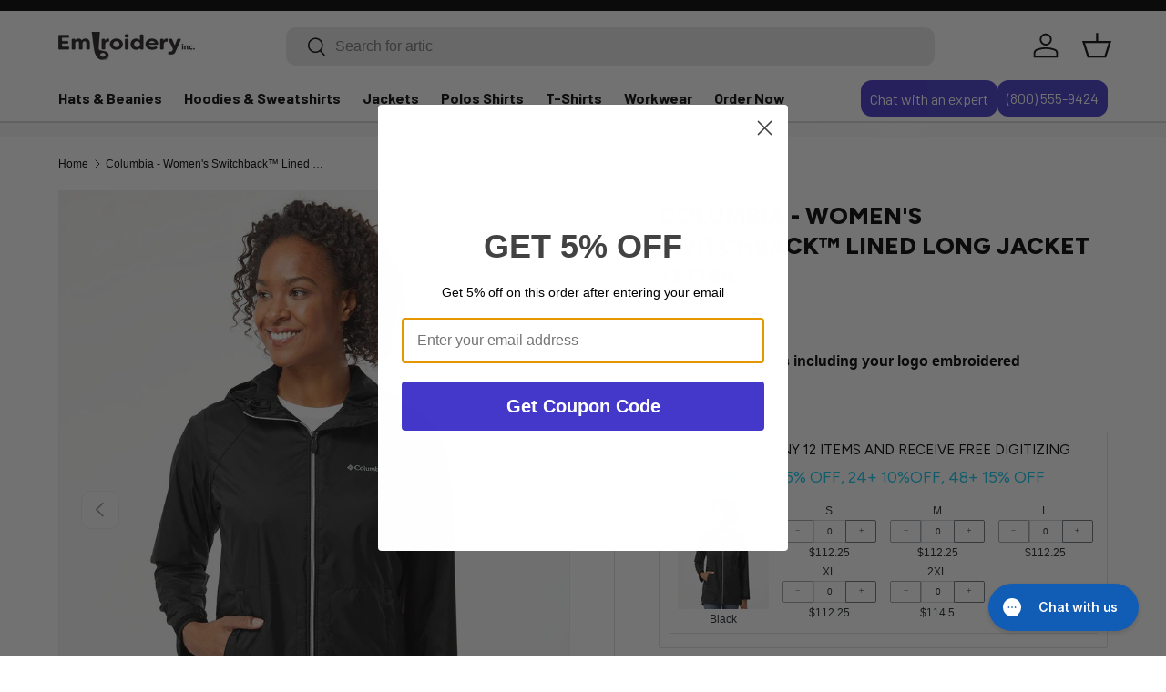

--- FILE ---
content_type: text/css
request_url: https://embroideryinc.com/cdn/shop/t/21/assets/bootstrap.min.css?v=80626460474585372071768694052
body_size: 20076
content:
@charset "UTF-8";.bootstrap-wrapper5{/*!
 * Bootstrap v5.0.2 (https://getbootstrap.com/)
 * Copyright 2011-2021 The Bootstrap Authors
 * Copyright 2011-2021 Twitter, Inc.
 * Licensed under MIT (https://github.com/twbs/bootstrap/blob/main/LICENSE)
 */}.bootstrap-wrapper5 :root{--bs-blue:#0d6efd;--bs-indigo:#6610f2;--bs-purple:#6f42c1;--bs-pink:#d63384;--bs-red:#dc3545;--bs-orange:#fd7e14;--bs-yellow:#ffc107;--bs-green:#198754;--bs-teal:#20c997;--bs-cyan:#0dcaf0;--bs-white:#fff;--bs-gray:#6c757d;--bs-gray-dark:#343a40;--bs-primary:#0d6efd;--bs-secondary:#6c757d;--bs-success:#198754;--bs-info:#0dcaf0;--bs-warning:#ffc107;--bs-danger:#dc3545;--bs-light:#f8f9fa;--bs-dark:#212529;--bs-font-sans-serif:system-ui,-apple-system,"Segoe UI",Roboto,"Helvetica Neue",Arial,"Noto Sans","Liberation Sans",sans-serif,"Apple Color Emoji","Segoe UI Emoji","Segoe UI Symbol","Noto Color Emoji";--bs-font-monospace:SFMono-Regular,Menlo,Monaco,Consolas,"Liberation Mono","Courier New",monospace;--bs-gradient:linear-gradient(180deg,rgba(255,255,255,0.15),rgba(255,255,255,0))}.bootstrap-wrapper5 *,.bootstrap-wrapper5 *::before,.bootstrap-wrapper5 *::after{box-sizing:border-box}@media(prefers-reduced-motion:no-preference){.bootstrap-wrapper5:root{scroll-behavior:smooth}}.bootstrap-wrapper5 body{margin:0;font-family:var(--bs-font-sans-serif);font-size:1rem;font-weight:400;line-height:1.5;color:#212529;background-color:#fff;-webkit-text-size-adjust:100%;-webkit-tap-highlight-color:rgba(0,0,0,0)}.bootstrap-wrapper5 hr{margin:1rem 0;color:inherit;background-color:currentColor;border:0;opacity:.25}.bootstrap-wrapper5 hr:not([size]){height:1px}.bootstrap-wrapper5 h6,.bootstrap-wrapper5 .h6,.bootstrap-wrapper5 h5,.bootstrap-wrapper5 .h5,.bootstrap-wrapper5 h4,.bootstrap-wrapper5 .h4,.bootstrap-wrapper5 h3,.bootstrap-wrapper5 .h3,.bootstrap-wrapper5 h2,.bootstrap-wrapper5 .h2,.bootstrap-wrapper5 h1,.bootstrap-wrapper5 .h1{margin-top:0;margin-bottom:.5rem;font-weight:500;line-height:1.2}.bootstrap-wrapper5 h1,.bootstrap-wrapper5 .h1{font-size:calc(1.375rem + 1.5vw)}@media(min-width:1200px){.bootstrap-wrapper5 h1,.bootstrap-wrapper5 .h1{font-size:2.5rem}}.bootstrap-wrapper5 h2,.bootstrap-wrapper5 .h2{font-size:calc(1.325rem + 0.9vw)}@media(min-width:1200px){.bootstrap-wrapper5 h2,.bootstrap-wrapper5 .h2{font-size:2rem}}.bootstrap-wrapper5 h3,.bootstrap-wrapper5 .h3{font-size:calc(1.3rem + 0.6vw)}@media(min-width:1200px){.bootstrap-wrapper5 h3,.bootstrap-wrapper5 .h3{font-size:1.75rem}}.bootstrap-wrapper5 h4,.bootstrap-wrapper5 .h4{font-size:calc(1.275rem + 0.3vw)}@media(min-width:1200px){.bootstrap-wrapper5 h4,.bootstrap-wrapper5 .h4{font-size:1.5rem}}.bootstrap-wrapper5 h5,.bootstrap-wrapper5 .h5{font-size:1.25rem}.bootstrap-wrapper5 h6,.bootstrap-wrapper5 .h6{font-size:1rem}.bootstrap-wrapper5 p{margin-top:0;margin-bottom:1rem}.bootstrap-wrapper5 abbr[title],.bootstrap-wrapper5 abbr[data-bs-original-title]{-webkit-text-decoration:underline dotted;text-decoration:underline dotted;cursor:help;-webkit-text-decoration-skip-ink:none;text-decoration-skip-ink:none}.bootstrap-wrapper5 address{margin-bottom:1rem;font-style:normal;line-height:inherit}.bootstrap-wrapper5 ol,.bootstrap-wrapper5 ul{padding-left:2rem}.bootstrap-wrapper5 ol,.bootstrap-wrapper5 ul,.bootstrap-wrapper5 dl{margin-top:0;margin-bottom:1rem}.bootstrap-wrapper5 ol ol,.bootstrap-wrapper5 ul ul,.bootstrap-wrapper5 ol ul,.bootstrap-wrapper5 ul ol{margin-bottom:0}.bootstrap-wrapper5 dt{font-weight:700}.bootstrap-wrapper5 dd{margin-bottom:.5rem;margin-left:0}.bootstrap-wrapper5 blockquote{margin:0 0 1rem}.bootstrap-wrapper5 b,.bootstrap-wrapper5 strong{font-weight:bolder}.bootstrap-wrapper5 small,.bootstrap-wrapper5 .small{font-size:.875em}.bootstrap-wrapper5 mark,.bootstrap-wrapper5 .mark{padding:.2em;background-color:#fcf8e3}.bootstrap-wrapper5 sub,.bootstrap-wrapper5 sup{position:relative;font-size:.75em;line-height:0;vertical-align:baseline}.bootstrap-wrapper5 sub{bottom:-0.25em}.bootstrap-wrapper5 sup{top:-0.5em}.bootstrap-wrapper5 a{color:#0d6efd;text-decoration:underline}.bootstrap-wrapper5 a:hover{color:#0a58ca}.bootstrap-wrapper5 a:not([href]):not([class]),.bootstrap-wrapper5 a:not([href]):not([class]):hover{color:inherit;text-decoration:none}.bootstrap-wrapper5 pre,.bootstrap-wrapper5 code,.bootstrap-wrapper5 kbd,.bootstrap-wrapper5 samp{font-family:var(--bs-font-monospace);font-size:1em;direction:ltr;unicode-bidi:bidi-override}.bootstrap-wrapper5 pre{display:block;margin-top:0;margin-bottom:1rem;overflow:auto;font-size:.875em}.bootstrap-wrapper5 pre code{font-size:inherit;color:inherit;word-break:normal}.bootstrap-wrapper5 code{font-size:.875em;color:#d63384;word-wrap:break-word}.bootstrap-wrapper5 a>code{color:inherit}.bootstrap-wrapper5 kbd{padding:.2rem .4rem;font-size:.875em;color:#fff;background-color:#212529;border-radius:.2rem}.bootstrap-wrapper5 kbd kbd{padding:0;font-size:1em;font-weight:700}.bootstrap-wrapper5 figure{margin:0 0 1rem}.bootstrap-wrapper5 img,.bootstrap-wrapper5 svg{vertical-align:middle}.bootstrap-wrapper5 table{caption-side:bottom;border-collapse:collapse}.bootstrap-wrapper5 caption{padding-top:.5rem;padding-bottom:.5rem;color:#6c757d;text-align:left}.bootstrap-wrapper5 th{text-align:inherit;text-align:-webkit-match-parent}.bootstrap-wrapper5 thead,.bootstrap-wrapper5 tbody,.bootstrap-wrapper5 tfoot,.bootstrap-wrapper5 tr,.bootstrap-wrapper5 td,.bootstrap-wrapper5 th{border-color:inherit;border-style:solid;border-width:0}.bootstrap-wrapper5 label{display:inline-block}.bootstrap-wrapper5 button{border-radius:0}.bootstrap-wrapper5 button:focus:not(:focus-visible){outline:0}.bootstrap-wrapper5 input,.bootstrap-wrapper5 button,.bootstrap-wrapper5 select,.bootstrap-wrapper5 optgroup,.bootstrap-wrapper5 textarea{margin:0;font-family:inherit;font-size:inherit;line-height:inherit}.bootstrap-wrapper5 button,.bootstrap-wrapper5 select{text-transform:none}.bootstrap-wrapper5 [role=button]{cursor:pointer}.bootstrap-wrapper5 select{word-wrap:normal}.bootstrap-wrapper5 select:disabled{opacity:1}.bootstrap-wrapper5 [list]::-webkit-calendar-picker-indicator{display:none}.bootstrap-wrapper5 button,.bootstrap-wrapper5 [type=button],.bootstrap-wrapper5 [type=reset],.bootstrap-wrapper5 [type=submit]{-webkit-appearance:button}.bootstrap-wrapper5 button:not(:disabled),.bootstrap-wrapper5 [type=button]:not(:disabled),.bootstrap-wrapper5 [type=reset]:not(:disabled),.bootstrap-wrapper5 [type=submit]:not(:disabled){cursor:pointer}.bootstrap-wrapper5 ::-moz-focus-inner{padding:0;border-style:none}.bootstrap-wrapper5 textarea{resize:vertical}.bootstrap-wrapper5 fieldset{min-width:0;padding:0;margin:0;border:0}.bootstrap-wrapper5 legend{float:left;width:100%;padding:0;margin-bottom:.5rem;font-size:calc(1.275rem + 0.3vw);line-height:inherit}@media(min-width:1200px){.bootstrap-wrapper5 legend{font-size:1.5rem}}.bootstrap-wrapper5 legend+*{clear:left}.bootstrap-wrapper5 ::-webkit-datetime-edit-fields-wrapper,.bootstrap-wrapper5 ::-webkit-datetime-edit-text,.bootstrap-wrapper5 ::-webkit-datetime-edit-minute,.bootstrap-wrapper5 ::-webkit-datetime-edit-hour-field,.bootstrap-wrapper5 ::-webkit-datetime-edit-day-field,.bootstrap-wrapper5 ::-webkit-datetime-edit-month-field,.bootstrap-wrapper5 ::-webkit-datetime-edit-year-field{padding:0}.bootstrap-wrapper5 ::-webkit-inner-spin-button{height:auto}.bootstrap-wrapper5 [type=search]{outline-offset:-2px;-webkit-appearance:textfield}.bootstrap-wrapper5 ::-webkit-search-decoration{-webkit-appearance:none}.bootstrap-wrapper5 ::-webkit-color-swatch-wrapper{padding:0}.bootstrap-wrapper5 ::file-selector-button{font:inherit}.bootstrap-wrapper5 ::-webkit-file-upload-button{font:inherit;-webkit-appearance:button}.bootstrap-wrapper5 output{display:inline-block}.bootstrap-wrapper5 iframe{border:0}.bootstrap-wrapper5 summary{display:list-item;cursor:pointer}.bootstrap-wrapper5 progress{vertical-align:baseline}.bootstrap-wrapper5 [hidden]{display:none !important}.bootstrap-wrapper5 .lead{font-size:1.25rem;font-weight:300}.bootstrap-wrapper5 .display-1{font-size:calc(1.625rem + 4.5vw);font-weight:300;line-height:1.2}@media(min-width:1200px){.bootstrap-wrapper5 .display-1{font-size:5rem}}.bootstrap-wrapper5 .display-2{font-size:calc(1.575rem + 3.9vw);font-weight:300;line-height:1.2}@media(min-width:1200px){.bootstrap-wrapper5 .display-2{font-size:4.5rem}}.bootstrap-wrapper5 .display-3{font-size:calc(1.525rem + 3.3vw);font-weight:300;line-height:1.2}@media(min-width:1200px){.bootstrap-wrapper5 .display-3{font-size:4rem}}.bootstrap-wrapper5 .display-4{font-size:calc(1.475rem + 2.7vw);font-weight:300;line-height:1.2}@media(min-width:1200px){.bootstrap-wrapper5 .display-4{font-size:3.5rem}}.bootstrap-wrapper5 .display-5{font-size:calc(1.425rem + 2.1vw);font-weight:300;line-height:1.2}@media(min-width:1200px){.bootstrap-wrapper5 .display-5{font-size:3rem}}.bootstrap-wrapper5 .display-6{font-size:calc(1.375rem + 1.5vw);font-weight:300;line-height:1.2}@media(min-width:1200px){.bootstrap-wrapper5 .display-6{font-size:2.5rem}}.bootstrap-wrapper5 .list-unstyled{padding-left:0;list-style:none}.bootstrap-wrapper5 .list-inline{padding-left:0;list-style:none}.bootstrap-wrapper5 .list-inline-item{display:inline-block}.bootstrap-wrapper5 .list-inline-item:not(:last-child){margin-right:.5rem}.bootstrap-wrapper5 .initialism{font-size:.875em;text-transform:uppercase}.bootstrap-wrapper5 .blockquote{margin-bottom:1rem;font-size:1.25rem}.bootstrap-wrapper5 .blockquote>:last-child{margin-bottom:0}.bootstrap-wrapper5 .blockquote-footer{margin-top:-1rem;margin-bottom:1rem;font-size:.875em;color:#6c757d}.bootstrap-wrapper5 .blockquote-footer::before{content:"— "}.bootstrap-wrapper5 .img-fluid{max-width:100%;height:auto}.bootstrap-wrapper5 .img-thumbnail{padding:.25rem;background-color:#fff;border:1px solid #dee2e6;border-radius:.25rem;max-width:100%;height:auto}.bootstrap-wrapper5 .figure{display:inline-block}.bootstrap-wrapper5 .figure-img{margin-bottom:.5rem;line-height:1}.bootstrap-wrapper5 .figure-caption{font-size:.875em;color:#6c757d}.bootstrap-wrapper5 .container,.bootstrap-wrapper5 .container-fluid,.bootstrap-wrapper5 .container-xxl,.bootstrap-wrapper5 .container-xl,.bootstrap-wrapper5 .container-lg,.bootstrap-wrapper5 .container-md,.bootstrap-wrapper5 .container-sm{width:100%;padding-right:var(--bs-gutter-x,0.75rem);padding-left:var(--bs-gutter-x,0.75rem);margin-right:auto;margin-left:auto}@media(min-width:576px){.bootstrap-wrapper5 .container-sm,.bootstrap-wrapper5 .container{max-width:540px}}@media(min-width:768px){.bootstrap-wrapper5 .container-md,.bootstrap-wrapper5 .container-sm,.bootstrap-wrapper5 .container{max-width:720px}}@media(min-width:992px){.bootstrap-wrapper5 .container-lg,.bootstrap-wrapper5 .container-md,.bootstrap-wrapper5 .container-sm,.bootstrap-wrapper5 .container{max-width:960px}}@media(min-width:1200px){.bootstrap-wrapper5 .container-xl,.bootstrap-wrapper5 .container-lg,.bootstrap-wrapper5 .container-md,.bootstrap-wrapper5 .container-sm,.bootstrap-wrapper5 .container{max-width:1140px}}@media(min-width:1400px){.bootstrap-wrapper5 .container-xxl,.bootstrap-wrapper5 .container-xl,.bootstrap-wrapper5 .container-lg,.bootstrap-wrapper5 .container-md,.bootstrap-wrapper5 .container-sm,.bootstrap-wrapper5 .container{max-width:1320px}}.bootstrap-wrapper5 .row{--bs-gutter-x:1.5rem;--bs-gutter-y:0;display:flex;flex-wrap:wrap;margin-top:calc(var(--bs-gutter-y) * -1);margin-right:calc(var(--bs-gutter-x) * -0.5);margin-left:calc(var(--bs-gutter-x) * -0.5)}.bootstrap-wrapper5 .row>*{flex-shrink:0;width:100%;max-width:100%;padding-right:calc(var(--bs-gutter-x) * 0.5);padding-left:calc(var(--bs-gutter-x) * 0.5);margin-top:var(--bs-gutter-y)}.bootstrap-wrapper5 .col{flex:1 0 0%}.bootstrap-wrapper5 .row-cols-auto>*{flex:0 0 auto;width:auto}.bootstrap-wrapper5 .row-cols-1>*{flex:0 0 auto;width:100%}.bootstrap-wrapper5 .row-cols-2>*{flex:0 0 auto;width:50%}.bootstrap-wrapper5 .row-cols-3>*{flex:0 0 auto;width:33.33333333%}.bootstrap-wrapper5 .row-cols-4>*{flex:0 0 auto;width:25%}.bootstrap-wrapper5 .row-cols-5>*{flex:0 0 auto;width:20%}.bootstrap-wrapper5 .row-cols-6>*{flex:0 0 auto;width:16.66666667%}@media(min-width:576px){.bootstrap-wrapper5 .col-sm{flex:1 0 0%}.bootstrap-wrapper5 .row-cols-sm-auto>*{flex:0 0 auto;width:auto}.bootstrap-wrapper5 .row-cols-sm-1>*{flex:0 0 auto;width:100%}.bootstrap-wrapper5 .row-cols-sm-2>*{flex:0 0 auto;width:50%}.bootstrap-wrapper5 .row-cols-sm-3>*{flex:0 0 auto;width:33.33333333%}.bootstrap-wrapper5 .row-cols-sm-4>*{flex:0 0 auto;width:25%}.bootstrap-wrapper5 .row-cols-sm-5>*{flex:0 0 auto;width:20%}.bootstrap-wrapper5 .row-cols-sm-6>*{flex:0 0 auto;width:16.66666667%}}@media(min-width:768px){.bootstrap-wrapper5 .col-md{flex:1 0 0%}.bootstrap-wrapper5 .row-cols-md-auto>*{flex:0 0 auto;width:auto}.bootstrap-wrapper5 .row-cols-md-1>*{flex:0 0 auto;width:100%}.bootstrap-wrapper5 .row-cols-md-2>*{flex:0 0 auto;width:50%}.bootstrap-wrapper5 .row-cols-md-3>*{flex:0 0 auto;width:33.33333333%}.bootstrap-wrapper5 .row-cols-md-4>*{flex:0 0 auto;width:25%}.bootstrap-wrapper5 .row-cols-md-5>*{flex:0 0 auto;width:20%}.bootstrap-wrapper5 .row-cols-md-6>*{flex:0 0 auto;width:16.66666667%}}@media(min-width:992px){.bootstrap-wrapper5 .col-lg{flex:1 0 0%}.bootstrap-wrapper5 .row-cols-lg-auto>*{flex:0 0 auto;width:auto}.bootstrap-wrapper5 .row-cols-lg-1>*{flex:0 0 auto;width:100%}.bootstrap-wrapper5 .row-cols-lg-2>*{flex:0 0 auto;width:50%}.bootstrap-wrapper5 .row-cols-lg-3>*{flex:0 0 auto;width:33.33333333%}.bootstrap-wrapper5 .row-cols-lg-4>*{flex:0 0 auto;width:25%}.bootstrap-wrapper5 .row-cols-lg-5>*{flex:0 0 auto;width:20%}.bootstrap-wrapper5 .row-cols-lg-6>*{flex:0 0 auto;width:16.66666667%}}@media(min-width:1200px){.bootstrap-wrapper5 .col-xl{flex:1 0 0%}.bootstrap-wrapper5 .row-cols-xl-auto>*{flex:0 0 auto;width:auto}.bootstrap-wrapper5 .row-cols-xl-1>*{flex:0 0 auto;width:100%}.bootstrap-wrapper5 .row-cols-xl-2>*{flex:0 0 auto;width:50%}.bootstrap-wrapper5 .row-cols-xl-3>*{flex:0 0 auto;width:33.33333333%}.bootstrap-wrapper5 .row-cols-xl-4>*{flex:0 0 auto;width:25%}.bootstrap-wrapper5 .row-cols-xl-5>*{flex:0 0 auto;width:20%}.bootstrap-wrapper5 .row-cols-xl-6>*{flex:0 0 auto;width:16.66666667%}}@media(min-width:1400px){.bootstrap-wrapper5 .col-xxl{flex:1 0 0%}.bootstrap-wrapper5 .row-cols-xxl-auto>*{flex:0 0 auto;width:auto}.bootstrap-wrapper5 .row-cols-xxl-1>*{flex:0 0 auto;width:100%}.bootstrap-wrapper5 .row-cols-xxl-2>*{flex:0 0 auto;width:50%}.bootstrap-wrapper5 .row-cols-xxl-3>*{flex:0 0 auto;width:33.33333333%}.bootstrap-wrapper5 .row-cols-xxl-4>*{flex:0 0 auto;width:25%}.bootstrap-wrapper5 .row-cols-xxl-5>*{flex:0 0 auto;width:20%}.bootstrap-wrapper5 .row-cols-xxl-6>*{flex:0 0 auto;width:16.66666667%}}.bootstrap-wrapper5 .col-auto{flex:0 0 auto;width:auto}.bootstrap-wrapper5 .col-1{flex:0 0 auto;width:8.33333333%}.bootstrap-wrapper5 .col-2{flex:0 0 auto;width:16.66666667%}.bootstrap-wrapper5 .col-3{flex:0 0 auto;width:25%}.bootstrap-wrapper5 .col-4{flex:0 0 auto;width:33.33333333%}.bootstrap-wrapper5 .col-5{flex:0 0 auto;width:41.66666667%}.bootstrap-wrapper5 .col-6{flex:0 0 auto;width:50%}.bootstrap-wrapper5 .col-7{flex:0 0 auto;width:58.33333333%}.bootstrap-wrapper5 .col-8{flex:0 0 auto;width:66.66666667%}.bootstrap-wrapper5 .col-9{flex:0 0 auto;width:75%}.bootstrap-wrapper5 .col-10{flex:0 0 auto;width:83.33333333%}.bootstrap-wrapper5 .col-11{flex:0 0 auto;width:91.66666667%}.bootstrap-wrapper5 .col-12{flex:0 0 auto;width:100%}.bootstrap-wrapper5 .offset-1{margin-left:8.33333333%}.bootstrap-wrapper5 .offset-2{margin-left:16.66666667%}.bootstrap-wrapper5 .offset-3{margin-left:25%}.bootstrap-wrapper5 .offset-4{margin-left:33.33333333%}.bootstrap-wrapper5 .offset-5{margin-left:41.66666667%}.bootstrap-wrapper5 .offset-6{margin-left:50%}.bootstrap-wrapper5 .offset-7{margin-left:58.33333333%}.bootstrap-wrapper5 .offset-8{margin-left:66.66666667%}.bootstrap-wrapper5 .offset-9{margin-left:75%}.bootstrap-wrapper5 .offset-10{margin-left:83.33333333%}.bootstrap-wrapper5 .offset-11{margin-left:91.66666667%}.bootstrap-wrapper5 .g-0,.bootstrap-wrapper5 .gx-0{--bs-gutter-x:0}.bootstrap-wrapper5 .g-0,.bootstrap-wrapper5 .gy-0{--bs-gutter-y:0}.bootstrap-wrapper5 .g-1,.bootstrap-wrapper5 .gx-1{--bs-gutter-x:.25rem}.bootstrap-wrapper5 .g-1,.bootstrap-wrapper5 .gy-1{--bs-gutter-y:.25rem}.bootstrap-wrapper5 .g-2,.bootstrap-wrapper5 .gx-2{--bs-gutter-x:.5rem}.bootstrap-wrapper5 .g-2,.bootstrap-wrapper5 .gy-2{--bs-gutter-y:.5rem}.bootstrap-wrapper5 .g-3,.bootstrap-wrapper5 .gx-3{--bs-gutter-x:1rem}.bootstrap-wrapper5 .g-3,.bootstrap-wrapper5 .gy-3{--bs-gutter-y:1rem}.bootstrap-wrapper5 .g-4,.bootstrap-wrapper5 .gx-4{--bs-gutter-x:1.5rem}.bootstrap-wrapper5 .g-4,.bootstrap-wrapper5 .gy-4{--bs-gutter-y:1.5rem}.bootstrap-wrapper5 .g-5,.bootstrap-wrapper5 .gx-5{--bs-gutter-x:3rem}.bootstrap-wrapper5 .g-5,.bootstrap-wrapper5 .gy-5{--bs-gutter-y:3rem}@media(min-width:576px){.bootstrap-wrapper5 .col-sm-auto{flex:0 0 auto;width:auto}.bootstrap-wrapper5 .col-sm-1{flex:0 0 auto;width:8.33333333%}.bootstrap-wrapper5 .col-sm-2{flex:0 0 auto;width:16.66666667%}.bootstrap-wrapper5 .col-sm-3{flex:0 0 auto;width:25%}.bootstrap-wrapper5 .col-sm-4{flex:0 0 auto;width:33.33333333%}.bootstrap-wrapper5 .col-sm-5{flex:0 0 auto;width:41.66666667%}.bootstrap-wrapper5 .col-sm-6{flex:0 0 auto;width:50%}.bootstrap-wrapper5 .col-sm-7{flex:0 0 auto;width:58.33333333%}.bootstrap-wrapper5 .col-sm-8{flex:0 0 auto;width:66.66666667%}.bootstrap-wrapper5 .col-sm-9{flex:0 0 auto;width:75%}.bootstrap-wrapper5 .col-sm-10{flex:0 0 auto;width:83.33333333%}.bootstrap-wrapper5 .col-sm-11{flex:0 0 auto;width:91.66666667%}.bootstrap-wrapper5 .col-sm-12{flex:0 0 auto;width:100%}.bootstrap-wrapper5 .offset-sm-0{margin-left:0}.bootstrap-wrapper5 .offset-sm-1{margin-left:8.33333333%}.bootstrap-wrapper5 .offset-sm-2{margin-left:16.66666667%}.bootstrap-wrapper5 .offset-sm-3{margin-left:25%}.bootstrap-wrapper5 .offset-sm-4{margin-left:33.33333333%}.bootstrap-wrapper5 .offset-sm-5{margin-left:41.66666667%}.bootstrap-wrapper5 .offset-sm-6{margin-left:50%}.bootstrap-wrapper5 .offset-sm-7{margin-left:58.33333333%}.bootstrap-wrapper5 .offset-sm-8{margin-left:66.66666667%}.bootstrap-wrapper5 .offset-sm-9{margin-left:75%}.bootstrap-wrapper5 .offset-sm-10{margin-left:83.33333333%}.bootstrap-wrapper5 .offset-sm-11{margin-left:91.66666667%}.bootstrap-wrapper5 .g-sm-0,.bootstrap-wrapper5 .gx-sm-0{--bs-gutter-x:0}.bootstrap-wrapper5 .g-sm-0,.bootstrap-wrapper5 .gy-sm-0{--bs-gutter-y:0}.bootstrap-wrapper5 .g-sm-1,.bootstrap-wrapper5 .gx-sm-1{--bs-gutter-x:.25rem}.bootstrap-wrapper5 .g-sm-1,.bootstrap-wrapper5 .gy-sm-1{--bs-gutter-y:.25rem}.bootstrap-wrapper5 .g-sm-2,.bootstrap-wrapper5 .gx-sm-2{--bs-gutter-x:.5rem}.bootstrap-wrapper5 .g-sm-2,.bootstrap-wrapper5 .gy-sm-2{--bs-gutter-y:.5rem}.bootstrap-wrapper5 .g-sm-3,.bootstrap-wrapper5 .gx-sm-3{--bs-gutter-x:1rem}.bootstrap-wrapper5 .g-sm-3,.bootstrap-wrapper5 .gy-sm-3{--bs-gutter-y:1rem}.bootstrap-wrapper5 .g-sm-4,.bootstrap-wrapper5 .gx-sm-4{--bs-gutter-x:1.5rem}.bootstrap-wrapper5 .g-sm-4,.bootstrap-wrapper5 .gy-sm-4{--bs-gutter-y:1.5rem}.bootstrap-wrapper5 .g-sm-5,.bootstrap-wrapper5 .gx-sm-5{--bs-gutter-x:3rem}.bootstrap-wrapper5 .g-sm-5,.bootstrap-wrapper5 .gy-sm-5{--bs-gutter-y:3rem}}@media(min-width:768px){.bootstrap-wrapper5 .col-md-auto{flex:0 0 auto;width:auto}.bootstrap-wrapper5 .col-md-1{flex:0 0 auto;width:8.33333333%}.bootstrap-wrapper5 .col-md-2{flex:0 0 auto;width:16.66666667%}.bootstrap-wrapper5 .col-md-3{flex:0 0 auto;width:25%}.bootstrap-wrapper5 .col-md-4{flex:0 0 auto;width:33.33333333%}.bootstrap-wrapper5 .col-md-5{flex:0 0 auto;width:41.66666667%}.bootstrap-wrapper5 .col-md-6{flex:0 0 auto;width:50%}.bootstrap-wrapper5 .col-md-7{flex:0 0 auto;width:58.33333333%}.bootstrap-wrapper5 .col-md-8{flex:0 0 auto;width:66.66666667%}.bootstrap-wrapper5 .col-md-9{flex:0 0 auto;width:75%}.bootstrap-wrapper5 .col-md-10{flex:0 0 auto;width:83.33333333%}.bootstrap-wrapper5 .col-md-11{flex:0 0 auto;width:91.66666667%}.bootstrap-wrapper5 .col-md-12{flex:0 0 auto;width:100%}.bootstrap-wrapper5 .offset-md-0{margin-left:0}.bootstrap-wrapper5 .offset-md-1{margin-left:8.33333333%}.bootstrap-wrapper5 .offset-md-2{margin-left:16.66666667%}.bootstrap-wrapper5 .offset-md-3{margin-left:25%}.bootstrap-wrapper5 .offset-md-4{margin-left:33.33333333%}.bootstrap-wrapper5 .offset-md-5{margin-left:41.66666667%}.bootstrap-wrapper5 .offset-md-6{margin-left:50%}.bootstrap-wrapper5 .offset-md-7{margin-left:58.33333333%}.bootstrap-wrapper5 .offset-md-8{margin-left:66.66666667%}.bootstrap-wrapper5 .offset-md-9{margin-left:75%}.bootstrap-wrapper5 .offset-md-10{margin-left:83.33333333%}.bootstrap-wrapper5 .offset-md-11{margin-left:91.66666667%}.bootstrap-wrapper5 .g-md-0,.bootstrap-wrapper5 .gx-md-0{--bs-gutter-x:0}.bootstrap-wrapper5 .g-md-0,.bootstrap-wrapper5 .gy-md-0{--bs-gutter-y:0}.bootstrap-wrapper5 .g-md-1,.bootstrap-wrapper5 .gx-md-1{--bs-gutter-x:.25rem}.bootstrap-wrapper5 .g-md-1,.bootstrap-wrapper5 .gy-md-1{--bs-gutter-y:.25rem}.bootstrap-wrapper5 .g-md-2,.bootstrap-wrapper5 .gx-md-2{--bs-gutter-x:.5rem}.bootstrap-wrapper5 .g-md-2,.bootstrap-wrapper5 .gy-md-2{--bs-gutter-y:.5rem}.bootstrap-wrapper5 .g-md-3,.bootstrap-wrapper5 .gx-md-3{--bs-gutter-x:1rem}.bootstrap-wrapper5 .g-md-3,.bootstrap-wrapper5 .gy-md-3{--bs-gutter-y:1rem}.bootstrap-wrapper5 .g-md-4,.bootstrap-wrapper5 .gx-md-4{--bs-gutter-x:1.5rem}.bootstrap-wrapper5 .g-md-4,.bootstrap-wrapper5 .gy-md-4{--bs-gutter-y:1.5rem}.bootstrap-wrapper5 .g-md-5,.bootstrap-wrapper5 .gx-md-5{--bs-gutter-x:3rem}.bootstrap-wrapper5 .g-md-5,.bootstrap-wrapper5 .gy-md-5{--bs-gutter-y:3rem}}@media(min-width:992px){.bootstrap-wrapper5 .col-lg-auto{flex:0 0 auto;width:auto}.bootstrap-wrapper5 .col-lg-1{flex:0 0 auto;width:8.33333333%}.bootstrap-wrapper5 .col-lg-2{flex:0 0 auto;width:16.66666667%}.bootstrap-wrapper5 .col-lg-3{flex:0 0 auto;width:25%}.bootstrap-wrapper5 .col-lg-4{flex:0 0 auto;width:33.33333333%}.bootstrap-wrapper5 .col-lg-5{flex:0 0 auto;width:41.66666667%}.bootstrap-wrapper5 .col-lg-6{flex:0 0 auto;width:50%}.bootstrap-wrapper5 .col-lg-7{flex:0 0 auto;width:58.33333333%}.bootstrap-wrapper5 .col-lg-8{flex:0 0 auto;width:66.66666667%}.bootstrap-wrapper5 .col-lg-9{flex:0 0 auto;width:75%}.bootstrap-wrapper5 .col-lg-10{flex:0 0 auto;width:83.33333333%}.bootstrap-wrapper5 .col-lg-11{flex:0 0 auto;width:91.66666667%}.bootstrap-wrapper5 .col-lg-12{flex:0 0 auto;width:100%}.bootstrap-wrapper5 .offset-lg-0{margin-left:0}.bootstrap-wrapper5 .offset-lg-1{margin-left:8.33333333%}.bootstrap-wrapper5 .offset-lg-2{margin-left:16.66666667%}.bootstrap-wrapper5 .offset-lg-3{margin-left:25%}.bootstrap-wrapper5 .offset-lg-4{margin-left:33.33333333%}.bootstrap-wrapper5 .offset-lg-5{margin-left:41.66666667%}.bootstrap-wrapper5 .offset-lg-6{margin-left:50%}.bootstrap-wrapper5 .offset-lg-7{margin-left:58.33333333%}.bootstrap-wrapper5 .offset-lg-8{margin-left:66.66666667%}.bootstrap-wrapper5 .offset-lg-9{margin-left:75%}.bootstrap-wrapper5 .offset-lg-10{margin-left:83.33333333%}.bootstrap-wrapper5 .offset-lg-11{margin-left:91.66666667%}.bootstrap-wrapper5 .g-lg-0,.bootstrap-wrapper5 .gx-lg-0{--bs-gutter-x:0}.bootstrap-wrapper5 .g-lg-0,.bootstrap-wrapper5 .gy-lg-0{--bs-gutter-y:0}.bootstrap-wrapper5 .g-lg-1,.bootstrap-wrapper5 .gx-lg-1{--bs-gutter-x:.25rem}.bootstrap-wrapper5 .g-lg-1,.bootstrap-wrapper5 .gy-lg-1{--bs-gutter-y:.25rem}.bootstrap-wrapper5 .g-lg-2,.bootstrap-wrapper5 .gx-lg-2{--bs-gutter-x:.5rem}.bootstrap-wrapper5 .g-lg-2,.bootstrap-wrapper5 .gy-lg-2{--bs-gutter-y:.5rem}.bootstrap-wrapper5 .g-lg-3,.bootstrap-wrapper5 .gx-lg-3{--bs-gutter-x:1rem}.bootstrap-wrapper5 .g-lg-3,.bootstrap-wrapper5 .gy-lg-3{--bs-gutter-y:1rem}.bootstrap-wrapper5 .g-lg-4,.bootstrap-wrapper5 .gx-lg-4{--bs-gutter-x:1.5rem}.bootstrap-wrapper5 .g-lg-4,.bootstrap-wrapper5 .gy-lg-4{--bs-gutter-y:1.5rem}.bootstrap-wrapper5 .g-lg-5,.bootstrap-wrapper5 .gx-lg-5{--bs-gutter-x:3rem}.bootstrap-wrapper5 .g-lg-5,.bootstrap-wrapper5 .gy-lg-5{--bs-gutter-y:3rem}}@media(min-width:1200px){.bootstrap-wrapper5 .col-xl-auto{flex:0 0 auto;width:auto}.bootstrap-wrapper5 .col-xl-1{flex:0 0 auto;width:8.33333333%}.bootstrap-wrapper5 .col-xl-2{flex:0 0 auto;width:16.66666667%}.bootstrap-wrapper5 .col-xl-3{flex:0 0 auto;width:25%}.bootstrap-wrapper5 .col-xl-4{flex:0 0 auto;width:33.33333333%}.bootstrap-wrapper5 .col-xl-5{flex:0 0 auto;width:41.66666667%}.bootstrap-wrapper5 .col-xl-6{flex:0 0 auto;width:50%}.bootstrap-wrapper5 .col-xl-7{flex:0 0 auto;width:58.33333333%}.bootstrap-wrapper5 .col-xl-8{flex:0 0 auto;width:66.66666667%}.bootstrap-wrapper5 .col-xl-9{flex:0 0 auto;width:75%}.bootstrap-wrapper5 .col-xl-10{flex:0 0 auto;width:83.33333333%}.bootstrap-wrapper5 .col-xl-11{flex:0 0 auto;width:91.66666667%}.bootstrap-wrapper5 .col-xl-12{flex:0 0 auto;width:100%}.bootstrap-wrapper5 .offset-xl-0{margin-left:0}.bootstrap-wrapper5 .offset-xl-1{margin-left:8.33333333%}.bootstrap-wrapper5 .offset-xl-2{margin-left:16.66666667%}.bootstrap-wrapper5 .offset-xl-3{margin-left:25%}.bootstrap-wrapper5 .offset-xl-4{margin-left:33.33333333%}.bootstrap-wrapper5 .offset-xl-5{margin-left:41.66666667%}.bootstrap-wrapper5 .offset-xl-6{margin-left:50%}.bootstrap-wrapper5 .offset-xl-7{margin-left:58.33333333%}.bootstrap-wrapper5 .offset-xl-8{margin-left:66.66666667%}.bootstrap-wrapper5 .offset-xl-9{margin-left:75%}.bootstrap-wrapper5 .offset-xl-10{margin-left:83.33333333%}.bootstrap-wrapper5 .offset-xl-11{margin-left:91.66666667%}.bootstrap-wrapper5 .g-xl-0,.bootstrap-wrapper5 .gx-xl-0{--bs-gutter-x:0}.bootstrap-wrapper5 .g-xl-0,.bootstrap-wrapper5 .gy-xl-0{--bs-gutter-y:0}.bootstrap-wrapper5 .g-xl-1,.bootstrap-wrapper5 .gx-xl-1{--bs-gutter-x:.25rem}.bootstrap-wrapper5 .g-xl-1,.bootstrap-wrapper5 .gy-xl-1{--bs-gutter-y:.25rem}.bootstrap-wrapper5 .g-xl-2,.bootstrap-wrapper5 .gx-xl-2{--bs-gutter-x:.5rem}.bootstrap-wrapper5 .g-xl-2,.bootstrap-wrapper5 .gy-xl-2{--bs-gutter-y:.5rem}.bootstrap-wrapper5 .g-xl-3,.bootstrap-wrapper5 .gx-xl-3{--bs-gutter-x:1rem}.bootstrap-wrapper5 .g-xl-3,.bootstrap-wrapper5 .gy-xl-3{--bs-gutter-y:1rem}.bootstrap-wrapper5 .g-xl-4,.bootstrap-wrapper5 .gx-xl-4{--bs-gutter-x:1.5rem}.bootstrap-wrapper5 .g-xl-4,.bootstrap-wrapper5 .gy-xl-4{--bs-gutter-y:1.5rem}.bootstrap-wrapper5 .g-xl-5,.bootstrap-wrapper5 .gx-xl-5{--bs-gutter-x:3rem}.bootstrap-wrapper5 .g-xl-5,.bootstrap-wrapper5 .gy-xl-5{--bs-gutter-y:3rem}}@media(min-width:1400px){.bootstrap-wrapper5 .col-xxl-auto{flex:0 0 auto;width:auto}.bootstrap-wrapper5 .col-xxl-1{flex:0 0 auto;width:8.33333333%}.bootstrap-wrapper5 .col-xxl-2{flex:0 0 auto;width:16.66666667%}.bootstrap-wrapper5 .col-xxl-3{flex:0 0 auto;width:25%}.bootstrap-wrapper5 .col-xxl-4{flex:0 0 auto;width:33.33333333%}.bootstrap-wrapper5 .col-xxl-5{flex:0 0 auto;width:41.66666667%}.bootstrap-wrapper5 .col-xxl-6{flex:0 0 auto;width:50%}.bootstrap-wrapper5 .col-xxl-7{flex:0 0 auto;width:58.33333333%}.bootstrap-wrapper5 .col-xxl-8{flex:0 0 auto;width:66.66666667%}.bootstrap-wrapper5 .col-xxl-9{flex:0 0 auto;width:75%}.bootstrap-wrapper5 .col-xxl-10{flex:0 0 auto;width:83.33333333%}.bootstrap-wrapper5 .col-xxl-11{flex:0 0 auto;width:91.66666667%}.bootstrap-wrapper5 .col-xxl-12{flex:0 0 auto;width:100%}.bootstrap-wrapper5 .offset-xxl-0{margin-left:0}.bootstrap-wrapper5 .offset-xxl-1{margin-left:8.33333333%}.bootstrap-wrapper5 .offset-xxl-2{margin-left:16.66666667%}.bootstrap-wrapper5 .offset-xxl-3{margin-left:25%}.bootstrap-wrapper5 .offset-xxl-4{margin-left:33.33333333%}.bootstrap-wrapper5 .offset-xxl-5{margin-left:41.66666667%}.bootstrap-wrapper5 .offset-xxl-6{margin-left:50%}.bootstrap-wrapper5 .offset-xxl-7{margin-left:58.33333333%}.bootstrap-wrapper5 .offset-xxl-8{margin-left:66.66666667%}.bootstrap-wrapper5 .offset-xxl-9{margin-left:75%}.bootstrap-wrapper5 .offset-xxl-10{margin-left:83.33333333%}.bootstrap-wrapper5 .offset-xxl-11{margin-left:91.66666667%}.bootstrap-wrapper5 .g-xxl-0,.bootstrap-wrapper5 .gx-xxl-0{--bs-gutter-x:0}.bootstrap-wrapper5 .g-xxl-0,.bootstrap-wrapper5 .gy-xxl-0{--bs-gutter-y:0}.bootstrap-wrapper5 .g-xxl-1,.bootstrap-wrapper5 .gx-xxl-1{--bs-gutter-x:.25rem}.bootstrap-wrapper5 .g-xxl-1,.bootstrap-wrapper5 .gy-xxl-1{--bs-gutter-y:.25rem}.bootstrap-wrapper5 .g-xxl-2,.bootstrap-wrapper5 .gx-xxl-2{--bs-gutter-x:.5rem}.bootstrap-wrapper5 .g-xxl-2,.bootstrap-wrapper5 .gy-xxl-2{--bs-gutter-y:.5rem}.bootstrap-wrapper5 .g-xxl-3,.bootstrap-wrapper5 .gx-xxl-3{--bs-gutter-x:1rem}.bootstrap-wrapper5 .g-xxl-3,.bootstrap-wrapper5 .gy-xxl-3{--bs-gutter-y:1rem}.bootstrap-wrapper5 .g-xxl-4,.bootstrap-wrapper5 .gx-xxl-4{--bs-gutter-x:1.5rem}.bootstrap-wrapper5 .g-xxl-4,.bootstrap-wrapper5 .gy-xxl-4{--bs-gutter-y:1.5rem}.bootstrap-wrapper5 .g-xxl-5,.bootstrap-wrapper5 .gx-xxl-5{--bs-gutter-x:3rem}.bootstrap-wrapper5 .g-xxl-5,.bootstrap-wrapper5 .gy-xxl-5{--bs-gutter-y:3rem}}.bootstrap-wrapper5 .table{--bs-table-bg:transparent;--bs-table-accent-bg:transparent;--bs-table-striped-color:#212529;--bs-table-striped-bg:rgba(0,0,0,0.05);--bs-table-active-color:#212529;--bs-table-active-bg:rgba(0,0,0,0.1);--bs-table-hover-color:#212529;--bs-table-hover-bg:rgba(0,0,0,0.075);width:100%;margin-bottom:1rem;color:#212529;vertical-align:top;border-color:#dee2e6}.bootstrap-wrapper5 .table>:not(caption)>*>*{padding:.5rem .5rem;background-color:var(--bs-table-bg);border-bottom-width:1px;box-shadow:inset 0 0 0 9999px var(--bs-table-accent-bg)}.bootstrap-wrapper5 .table>tbody{vertical-align:inherit}.bootstrap-wrapper5 .table>thead{vertical-align:bottom}.bootstrap-wrapper5 .table>:not(:last-child)>:last-child>*{border-bottom-color:currentColor}.bootstrap-wrapper5 .caption-top{caption-side:top}.bootstrap-wrapper5 .table-sm>:not(caption)>*>*{padding:.25rem .25rem}.bootstrap-wrapper5 .table-bordered>:not(caption)>*{border-width:1px 0}.bootstrap-wrapper5 .table-bordered>:not(caption)>*>*{border-width:0 1px}.bootstrap-wrapper5 .table-borderless>:not(caption)>*>*{border-bottom-width:0}.bootstrap-wrapper5 .table-striped>tbody>tr:nth-of-type(odd){--bs-table-accent-bg:var(--bs-table-striped-bg);color:var(--bs-table-striped-color)}.bootstrap-wrapper5 .table-active{--bs-table-accent-bg:var(--bs-table-active-bg);color:var(--bs-table-active-color)}.bootstrap-wrapper5 .table-hover>tbody>tr:hover{--bs-table-accent-bg:var(--bs-table-hover-bg);color:var(--bs-table-hover-color)}.bootstrap-wrapper5 .table-primary{--bs-table-bg:#cfe2ff;--bs-table-striped-bg:#c5d7f2;--bs-table-striped-color:#000;--bs-table-active-bg:#bacbe6;--bs-table-active-color:#000;--bs-table-hover-bg:#bfd1ec;--bs-table-hover-color:#000;color:#000;border-color:#bacbe6}.bootstrap-wrapper5 .table-secondary{--bs-table-bg:#e2e3e5;--bs-table-striped-bg:#d7d8da;--bs-table-striped-color:#000;--bs-table-active-bg:#cbccce;--bs-table-active-color:#000;--bs-table-hover-bg:#d1d2d4;--bs-table-hover-color:#000;color:#000;border-color:#cbccce}.bootstrap-wrapper5 .table-success{--bs-table-bg:#d1e7dd;--bs-table-striped-bg:#c7dbd2;--bs-table-striped-color:#000;--bs-table-active-bg:#bcd0c7;--bs-table-active-color:#000;--bs-table-hover-bg:#c1d6cc;--bs-table-hover-color:#000;color:#000;border-color:#bcd0c7}.bootstrap-wrapper5 .table-info{--bs-table-bg:#cff4fc;--bs-table-striped-bg:#c5e8ef;--bs-table-striped-color:#000;--bs-table-active-bg:#badce3;--bs-table-active-color:#000;--bs-table-hover-bg:#bfe2e9;--bs-table-hover-color:#000;color:#000;border-color:#badce3}.bootstrap-wrapper5 .table-warning{--bs-table-bg:#fff3cd;--bs-table-striped-bg:#f2e7c3;--bs-table-striped-color:#000;--bs-table-active-bg:#e6dbb9;--bs-table-active-color:#000;--bs-table-hover-bg:#ece1be;--bs-table-hover-color:#000;color:#000;border-color:#e6dbb9}.bootstrap-wrapper5 .table-danger{--bs-table-bg:#f8d7da;--bs-table-striped-bg:#eccccf;--bs-table-striped-color:#000;--bs-table-active-bg:#dfc2c4;--bs-table-active-color:#000;--bs-table-hover-bg:#e5c7ca;--bs-table-hover-color:#000;color:#000;border-color:#dfc2c4}.bootstrap-wrapper5 .table-light{--bs-table-bg:#f8f9fa;--bs-table-striped-bg:#ecedee;--bs-table-striped-color:#000;--bs-table-active-bg:#dfe0e1;--bs-table-active-color:#000;--bs-table-hover-bg:#e5e6e7;--bs-table-hover-color:#000;color:#000;border-color:#dfe0e1}.bootstrap-wrapper5 .table-dark{--bs-table-bg:#212529;--bs-table-striped-bg:#2c3034;--bs-table-striped-color:#fff;--bs-table-active-bg:#373b3e;--bs-table-active-color:#fff;--bs-table-hover-bg:#323539;--bs-table-hover-color:#fff;color:#fff;border-color:#373b3e}.bootstrap-wrapper5 .table-responsive{overflow-x:auto;-webkit-overflow-scrolling:touch}@media(max-width:575.98px){.bootstrap-wrapper5 .table-responsive-sm{overflow-x:auto;-webkit-overflow-scrolling:touch}}@media(max-width:767.98px){.bootstrap-wrapper5 .table-responsive-md{overflow-x:auto;-webkit-overflow-scrolling:touch}}@media(max-width:991.98px){.bootstrap-wrapper5 .table-responsive-lg{overflow-x:auto;-webkit-overflow-scrolling:touch}}@media(max-width:1199.98px){.bootstrap-wrapper5 .table-responsive-xl{overflow-x:auto;-webkit-overflow-scrolling:touch}}@media(max-width:1399.98px){.bootstrap-wrapper5 .table-responsive-xxl{overflow-x:auto;-webkit-overflow-scrolling:touch}}.bootstrap-wrapper5 .form-label{margin-bottom:.5rem}.bootstrap-wrapper5 .col-form-label{padding-top:calc(0.375rem + 1px);padding-bottom:calc(0.375rem + 1px);margin-bottom:0;font-size:inherit;line-height:1.5}.bootstrap-wrapper5 .col-form-label-lg{padding-top:calc(0.5rem + 1px);padding-bottom:calc(0.5rem + 1px);font-size:1.25rem}.bootstrap-wrapper5 .col-form-label-sm{padding-top:calc(0.25rem + 1px);padding-bottom:calc(0.25rem + 1px);font-size:.875rem}.bootstrap-wrapper5 .form-text{margin-top:.25rem;font-size:.875em;color:#6c757d}.bootstrap-wrapper5 .form-control{display:block;width:100%;padding:.375rem .75rem;font-size:1rem;font-weight:400;line-height:1.5;color:#212529;background-color:#fff;background-clip:padding-box;border:1px solid #ced4da;-webkit-appearance:none;-moz-appearance:none;appearance:none;border-radius:.25rem;transition:border-color .15s ease-in-out,box-shadow .15s ease-in-out}@media(prefers-reduced-motion:reduce){.bootstrap-wrapper5 .form-control{transition:none}}.bootstrap-wrapper5 .form-control[type=file]{overflow:hidden}.bootstrap-wrapper5 .form-control[type=file]:not(:disabled):not([readonly]){cursor:pointer}.bootstrap-wrapper5 .form-control:focus{color:#212529;background-color:#fff;border-color:#86b7fe;outline:0;box-shadow:0 0 0 .25rem rgba(13,110,253,0.25)}.bootstrap-wrapper5 .form-control::-webkit-date-and-time-value{height:1.5em}.bootstrap-wrapper5 .form-control::-moz-placeholder{color:#6c757d;opacity:1}.bootstrap-wrapper5 .form-control::placeholder{color:#6c757d;opacity:1}.bootstrap-wrapper5 .form-control:disabled,.bootstrap-wrapper5 .form-control[readonly]{background-color:#e9ecef;opacity:1}.bootstrap-wrapper5 .form-control::file-selector-button{padding:.375rem .75rem;margin:-0.375rem -0.75rem;-webkit-margin-end:.75rem;margin-inline-end:.75rem;color:#212529;background-color:#e9ecef;pointer-events:none;border-color:inherit;border-style:solid;border-width:0;border-inline-end-width:1px;border-radius:0;transition:color .15s ease-in-out,background-color .15s ease-in-out,border-color .15s ease-in-out,box-shadow .15s ease-in-out}@media(prefers-reduced-motion:reduce){.bootstrap-wrapper5 .form-control::file-selector-button{transition:none}}.bootstrap-wrapper5 .form-control:hover:not(:disabled):not([readonly])::file-selector-button{background-color:#dde0e3}.bootstrap-wrapper5 .form-control::-webkit-file-upload-button{padding:.375rem .75rem;margin:-0.375rem -0.75rem;-webkit-margin-end:.75rem;margin-inline-end:.75rem;color:#212529;background-color:#e9ecef;pointer-events:none;border-color:inherit;border-style:solid;border-width:0;border-inline-end-width:1px;border-radius:0;-webkit-transition:color .15s ease-in-out,background-color .15s ease-in-out,border-color .15s ease-in-out,box-shadow .15s ease-in-out;transition:color .15s ease-in-out,background-color .15s ease-in-out,border-color .15s ease-in-out,box-shadow .15s ease-in-out}@media(prefers-reduced-motion:reduce){.bootstrap-wrapper5 .form-control::-webkit-file-upload-button{-webkit-transition:none;transition:none}}.bootstrap-wrapper5 .form-control:hover:not(:disabled):not([readonly])::-webkit-file-upload-button{background-color:#dde0e3}.bootstrap-wrapper5 .form-control-plaintext{display:block;width:100%;padding:.375rem 0;margin-bottom:0;line-height:1.5;color:#212529;background-color:transparent;border:solid transparent;border-width:1px 0}.bootstrap-wrapper5 .form-control-plaintext.form-control-sm,.bootstrap-wrapper5 .form-control-plaintext.form-control-lg{padding-right:0;padding-left:0}.bootstrap-wrapper5 .form-control-sm{min-height:calc(1.5em + (0.5rem + 2px));padding:.25rem .5rem;font-size:.875rem;border-radius:.2rem}.bootstrap-wrapper5 .form-control-sm::file-selector-button{padding:.25rem .5rem;margin:-0.25rem -0.5rem;-webkit-margin-end:.5rem;margin-inline-end:.5rem}.bootstrap-wrapper5 .form-control-sm::-webkit-file-upload-button{padding:.25rem .5rem;margin:-0.25rem -0.5rem;-webkit-margin-end:.5rem;margin-inline-end:.5rem}.bootstrap-wrapper5 .form-control-lg{min-height:calc(1.5em + (1rem + 2px));padding:.5rem 1rem;font-size:1.25rem;border-radius:.3rem}.bootstrap-wrapper5 .form-control-lg::file-selector-button{padding:.5rem 1rem;margin:-0.5rem -1rem;-webkit-margin-end:1rem;margin-inline-end:1rem}.bootstrap-wrapper5 .form-control-lg::-webkit-file-upload-button{padding:.5rem 1rem;margin:-0.5rem -1rem;-webkit-margin-end:1rem;margin-inline-end:1rem}.bootstrap-wrapper5 textarea.form-control{min-height:calc(1.5em + (0.75rem + 2px))}.bootstrap-wrapper5 textarea.form-control-sm{min-height:calc(1.5em + (0.5rem + 2px))}.bootstrap-wrapper5 textarea.form-control-lg{min-height:calc(1.5em + (1rem + 2px))}.bootstrap-wrapper5 .form-control-color{max-width:3rem;height:auto;padding:.375rem}.bootstrap-wrapper5 .form-control-color:not(:disabled):not([readonly]){cursor:pointer}.bootstrap-wrapper5 .form-control-color::-moz-color-swatch{height:1.5em;border-radius:.25rem}.bootstrap-wrapper5 .form-control-color::-webkit-color-swatch{height:1.5em;border-radius:.25rem}.bootstrap-wrapper5 .form-select{display:block;width:100%;padding:.375rem 2.25rem .375rem .75rem;-moz-padding-start:calc(0.75rem - 3px);font-size:1rem;font-weight:400;line-height:1.5;color:#212529;background-color:#fff;background-image:url("data:image/svg+xml,%3csvg xmlns='http://www.w3.org/2000/svg' viewBox='0 0 16 16'%3e%3cpath fill='none' stroke='%23343a40' stroke-linecap='round' stroke-linejoin='round' stroke-width='2' d='M2 5l6 6 6-6'/%3e%3c/svg%3e");background-repeat:no-repeat;background-position:right .75rem center;background-size:16px 12px;border:1px solid #ced4da;border-radius:.25rem;transition:border-color .15s ease-in-out,box-shadow .15s ease-in-out;-webkit-appearance:none;-moz-appearance:none;appearance:none}@media(prefers-reduced-motion:reduce){.bootstrap-wrapper5 .form-select{transition:none}}.bootstrap-wrapper5 .form-select:focus{border-color:#86b7fe;outline:0;box-shadow:0 0 0 .25rem rgba(13,110,253,0.25)}.bootstrap-wrapper5 .form-select[multiple],.bootstrap-wrapper5 .form-select[size]:not([size="1"]){padding-right:.75rem;background-image:none}.bootstrap-wrapper5 .form-select:disabled{background-color:#e9ecef}.bootstrap-wrapper5 .form-select:-moz-focusring{color:transparent;text-shadow:0 0 0 #212529}.bootstrap-wrapper5 .form-select-sm{padding-top:.25rem;padding-bottom:.25rem;padding-left:.5rem;font-size:.875rem}.bootstrap-wrapper5 .form-select-lg{padding-top:.5rem;padding-bottom:.5rem;padding-left:1rem;font-size:1.25rem}.bootstrap-wrapper5 .form-check{display:block;min-height:1.5rem;padding-left:1.5em;margin-bottom:.125rem}.bootstrap-wrapper5 .form-check .form-check-input{float:left;margin-left:-1.5em}.bootstrap-wrapper5 .form-check-input{width:1em;height:1em;margin-top:.25em;vertical-align:top;background-color:#fff;background-repeat:no-repeat;background-position:center;background-size:contain;border:1px solid rgba(0,0,0,0.25);-webkit-appearance:none;-moz-appearance:none;appearance:none;-webkit-print-color-adjust:exact;color-adjust:exact}.bootstrap-wrapper5 .form-check-input[type=checkbox]{border-radius:.25em}.bootstrap-wrapper5 .form-check-input[type=radio]{border-radius:50%}.bootstrap-wrapper5 .form-check-input:active{filter:brightness(90%)}.bootstrap-wrapper5 .form-check-input:focus{border-color:#86b7fe;outline:0;box-shadow:0 0 0 .25rem rgba(13,110,253,0.25)}.bootstrap-wrapper5 .form-check-input:checked{background-color:#0d6efd;border-color:#0d6efd}.bootstrap-wrapper5 .form-check-input:checked[type=checkbox]{background-image:url("data:image/svg+xml,%3csvg xmlns='http://www.w3.org/2000/svg' viewBox='0 0 20 20'%3e%3cpath fill='none' stroke='%23fff' stroke-linecap='round' stroke-linejoin='round' stroke-width='3' d='M6 10l3 3l6-6'/%3e%3c/svg%3e")}.bootstrap-wrapper5 .form-check-input:checked[type=radio]{background-image:url("data:image/svg+xml,%3csvg xmlns='http://www.w3.org/2000/svg' viewBox='-4 -4 8 8'%3e%3ccircle r='2' fill='%23fff'/%3e%3c/svg%3e")}.bootstrap-wrapper5 .form-check-input[type=checkbox]:indeterminate{background-color:#0d6efd;border-color:#0d6efd;background-image:url("data:image/svg+xml,%3csvg xmlns='http://www.w3.org/2000/svg' viewBox='0 0 20 20'%3e%3cpath fill='none' stroke='%23fff' stroke-linecap='round' stroke-linejoin='round' stroke-width='3' d='M6 10h8'/%3e%3c/svg%3e")}.bootstrap-wrapper5 .form-check-input:disabled{pointer-events:none;filter:none;opacity:.5}.bootstrap-wrapper5 .form-check-input[disabled] ~ .form-check-label,.bootstrap-wrapper5 .form-check-input:disabled ~ .form-check-label{opacity:.5}.bootstrap-wrapper5 .form-switch{padding-left:2.5em}.bootstrap-wrapper5 .form-switch .form-check-input{width:2em;margin-left:-2.5em;background-image:url("data:image/svg+xml,%3csvg xmlns='http://www.w3.org/2000/svg' viewBox='-4 -4 8 8'%3e%3ccircle r='3' fill='rgba%280, 0, 0, 0.25%29'/%3e%3c/svg%3e");background-position:left center;border-radius:2em;transition:background-position .15s ease-in-out}@media(prefers-reduced-motion:reduce){.bootstrap-wrapper5 .form-switch .form-check-input{transition:none}}.bootstrap-wrapper5 .form-switch .form-check-input:focus{background-image:url("data:image/svg+xml,%3csvg xmlns='http://www.w3.org/2000/svg' viewBox='-4 -4 8 8'%3e%3ccircle r='3' fill='%2386b7fe'/%3e%3c/svg%3e")}.bootstrap-wrapper5 .form-switch .form-check-input:checked{background-position:right center;background-image:url("data:image/svg+xml,%3csvg xmlns='http://www.w3.org/2000/svg' viewBox='-4 -4 8 8'%3e%3ccircle r='3' fill='%23fff'/%3e%3c/svg%3e")}.bootstrap-wrapper5 .form-check-inline{display:inline-block;margin-right:1rem}.bootstrap-wrapper5 .btn-check{position:absolute;clip:rect(0,0,0,0);pointer-events:none}.bootstrap-wrapper5 .btn-check[disabled]+.btn,.bootstrap-wrapper5 .btn-check:disabled+.btn{pointer-events:none;filter:none;opacity:.65}.bootstrap-wrapper5 .form-range{width:100%;height:1.5rem;padding:0;background-color:transparent;-webkit-appearance:none;-moz-appearance:none;appearance:none}.bootstrap-wrapper5 .form-range:focus{outline:0}.bootstrap-wrapper5 .form-range:focus::-webkit-slider-thumb{box-shadow:0 0 0 1px #fff,0 0 0 .25rem rgba(13,110,253,0.25)}.bootstrap-wrapper5 .form-range:focus::-moz-range-thumb{box-shadow:0 0 0 1px #fff,0 0 0 .25rem rgba(13,110,253,0.25)}.bootstrap-wrapper5 .form-range::-moz-focus-outer{border:0}.bootstrap-wrapper5 .form-range::-webkit-slider-thumb{width:1rem;height:1rem;margin-top:-0.25rem;background-color:#0d6efd;border:0;border-radius:1rem;-webkit-transition:background-color .15s ease-in-out,border-color .15s ease-in-out,box-shadow .15s ease-in-out;transition:background-color .15s ease-in-out,border-color .15s ease-in-out,box-shadow .15s ease-in-out;-webkit-appearance:none;appearance:none}@media(prefers-reduced-motion:reduce){.bootstrap-wrapper5 .form-range::-webkit-slider-thumb{-webkit-transition:none;transition:none}}.bootstrap-wrapper5 .form-range::-webkit-slider-thumb:active{background-color:#b6d4fe}.bootstrap-wrapper5 .form-range::-webkit-slider-runnable-track{width:100%;height:.5rem;color:transparent;cursor:pointer;background-color:#dee2e6;border-color:transparent;border-radius:1rem}.bootstrap-wrapper5 .form-range::-moz-range-thumb{width:1rem;height:1rem;background-color:#0d6efd;border:0;border-radius:1rem;-moz-transition:background-color .15s ease-in-out,border-color .15s ease-in-out,box-shadow .15s ease-in-out;transition:background-color .15s ease-in-out,border-color .15s ease-in-out,box-shadow .15s ease-in-out;-moz-appearance:none;appearance:none}@media(prefers-reduced-motion:reduce){.bootstrap-wrapper5 .form-range::-moz-range-thumb{-moz-transition:none;transition:none}}.bootstrap-wrapper5 .form-range::-moz-range-thumb:active{background-color:#b6d4fe}.bootstrap-wrapper5 .form-range::-moz-range-track{width:100%;height:.5rem;color:transparent;cursor:pointer;background-color:#dee2e6;border-color:transparent;border-radius:1rem}.bootstrap-wrapper5 .form-range:disabled{pointer-events:none}.bootstrap-wrapper5 .form-range:disabled::-webkit-slider-thumb{background-color:#adb5bd}.bootstrap-wrapper5 .form-range:disabled::-moz-range-thumb{background-color:#adb5bd}.bootstrap-wrapper5 .form-floating{position:relative}.bootstrap-wrapper5 .form-floating>.form-control,.bootstrap-wrapper5 .form-floating>.form-select{height:calc(3.5rem + 2px);line-height:1.25}.bootstrap-wrapper5 .form-floating>label{position:absolute;top:0;left:0;height:100%;padding:1rem .75rem;pointer-events:none;border:1px solid transparent;transform-origin:0 0;transition:opacity .1s ease-in-out,transform .1s ease-in-out}@media(prefers-reduced-motion:reduce){.bootstrap-wrapper5 .form-floating>label{transition:none}}.bootstrap-wrapper5 .form-floating>.form-control{padding:1rem .75rem}.bootstrap-wrapper5 .form-floating>.form-control::-moz-placeholder{color:transparent}.bootstrap-wrapper5 .form-floating>.form-control::placeholder{color:transparent}.bootstrap-wrapper5 .form-floating>.form-control:not(:-moz-placeholder-shown){padding-top:1.625rem;padding-bottom:.625rem}.bootstrap-wrapper5 .form-floating>.form-control:focus,.bootstrap-wrapper5 .form-floating>.form-control:not(:placeholder-shown){padding-top:1.625rem;padding-bottom:.625rem}.bootstrap-wrapper5 .form-floating>.form-control:-webkit-autofill{padding-top:1.625rem;padding-bottom:.625rem}.bootstrap-wrapper5 .form-floating>.form-select{padding-top:1.625rem;padding-bottom:.625rem}.bootstrap-wrapper5 .form-floating>.form-control:not(:-moz-placeholder-shown) ~ label{opacity:.65;transform:scale(0.85) translateY(-0.5rem) translateX(0.15rem)}.bootstrap-wrapper5 .form-floating>.form-control:focus ~ label,.bootstrap-wrapper5 .form-floating>.form-control:not(:placeholder-shown) ~ label,.bootstrap-wrapper5 .form-floating>.form-select ~ label{opacity:.65;transform:scale(0.85) translateY(-0.5rem) translateX(0.15rem)}.bootstrap-wrapper5 .form-floating>.form-control:-webkit-autofill ~ label{opacity:.65;transform:scale(0.85) translateY(-0.5rem) translateX(0.15rem)}.bootstrap-wrapper5 .input-group{position:relative;display:flex;flex-wrap:wrap;align-items:stretch;width:100%}.bootstrap-wrapper5 .input-group>.form-control,.bootstrap-wrapper5 .input-group>.form-select{position:relative;flex:1 1 auto;width:1%;min-width:0}.bootstrap-wrapper5 .input-group>.form-control:focus,.bootstrap-wrapper5 .input-group>.form-select:focus{z-index:3}.bootstrap-wrapper5 .input-group .btn{position:relative;z-index:2}.bootstrap-wrapper5 .input-group .btn:focus{z-index:3}.bootstrap-wrapper5 .input-group-text{display:flex;align-items:center;padding:.375rem .75rem;font-size:1rem;font-weight:400;line-height:1.5;color:#212529;text-align:center;white-space:nowrap;background-color:#e9ecef;border:1px solid #ced4da;border-radius:.25rem}.bootstrap-wrapper5 .input-group-lg>.form-control,.bootstrap-wrapper5 .input-group-lg>.form-select,.bootstrap-wrapper5 .input-group-lg>.input-group-text,.bootstrap-wrapper5 .input-group-lg>.btn{padding:.5rem 1rem;font-size:1.25rem;border-radius:.3rem}.bootstrap-wrapper5 .input-group-sm>.form-control,.bootstrap-wrapper5 .input-group-sm>.form-select,.bootstrap-wrapper5 .input-group-sm>.input-group-text,.bootstrap-wrapper5 .input-group-sm>.btn{padding:.25rem .5rem;font-size:.875rem;border-radius:.2rem}.bootstrap-wrapper5 .input-group-lg>.form-select,.bootstrap-wrapper5 .input-group-sm>.form-select{padding-right:3rem}.bootstrap-wrapper5 .input-group:not(.has-validation)>:not(:last-child):not(.dropdown-toggle):not(.dropdown-menu),.bootstrap-wrapper5 .input-group:not(.has-validation)>.dropdown-toggle:nth-last-child(n+3){border-top-right-radius:0;border-bottom-right-radius:0}.bootstrap-wrapper5 .input-group.has-validation>:nth-last-child(n+3):not(.dropdown-toggle):not(.dropdown-menu),.bootstrap-wrapper5 .input-group.has-validation>.dropdown-toggle:nth-last-child(n+4){border-top-right-radius:0;border-bottom-right-radius:0}.bootstrap-wrapper5 .input-group>:not(:first-child):not(.dropdown-menu):not(.valid-tooltip):not(.valid-feedback):not(.invalid-tooltip):not(.invalid-feedback){margin-left:-1px;border-top-left-radius:0;border-bottom-left-radius:0}.bootstrap-wrapper5 .valid-feedback{display:none;width:100%;margin-top:.25rem;font-size:.875em;color:#198754}.bootstrap-wrapper5 .valid-tooltip{position:absolute;top:100%;z-index:5;display:none;max-width:100%;padding:.25rem .5rem;margin-top:.1rem;font-size:.875rem;color:#fff;background-color:rgba(25,135,84,0.9);border-radius:.25rem}.bootstrap-wrapper5 .was-validated :valid ~ .valid-feedback,.bootstrap-wrapper5 .was-validated :valid ~ .valid-tooltip,.bootstrap-wrapper5 .is-valid ~ .valid-feedback,.bootstrap-wrapper5 .is-valid ~ .valid-tooltip{display:block}.bootstrap-wrapper5 .was-validated .form-control:valid,.bootstrap-wrapper5 .form-control.is-valid{border-color:#198754;padding-right:calc(1.5em + 0.75rem);background-image:url("data:image/svg+xml,%3csvg xmlns='http://www.w3.org/2000/svg' viewBox='0 0 8 8'%3e%3cpath fill='%23198754' d='M2.3 6.73L.6 4.53c-.4-1.04.46-1.4 1.1-.8l1.1 1.4 3.4-3.8c.6-.63 1.6-.27 1.2.7l-4 4.6c-.43.5-.8.4-1.1.1z'/%3e%3c/svg%3e");background-repeat:no-repeat;background-position:right calc(0.375em + 0.1875rem) center;background-size:calc(0.75em + 0.375rem) calc(0.75em + 0.375rem)}.bootstrap-wrapper5 .was-validated .form-control:valid:focus,.bootstrap-wrapper5 .form-control.is-valid:focus{border-color:#198754;box-shadow:0 0 0 .25rem rgba(25,135,84,0.25)}.bootstrap-wrapper5 .was-validated textarea.form-control:valid,.bootstrap-wrapper5 textarea.form-control.is-valid{padding-right:calc(1.5em + 0.75rem);background-position:top calc(0.375em + 0.1875rem) right calc(0.375em + 0.1875rem)}.bootstrap-wrapper5 .was-validated .form-select:valid,.bootstrap-wrapper5 .form-select.is-valid{border-color:#198754}.bootstrap-wrapper5 .was-validated .form-select:valid:not([multiple]):not([size]),.bootstrap-wrapper5 .was-validated .form-select:valid:not([multiple])[size="1"],.bootstrap-wrapper5 .form-select.is-valid:not([multiple]):not([size]),.bootstrap-wrapper5 .form-select.is-valid:not([multiple])[size="1"]{padding-right:4.125rem;background-image:url("data:image/svg+xml,%3csvg xmlns='http://www.w3.org/2000/svg' viewBox='0 0 16 16'%3e%3cpath fill='none' stroke='%23343a40' stroke-linecap='round' stroke-linejoin='round' stroke-width='2' d='M2 5l6 6 6-6'/%3e%3c/svg%3e"),url("data:image/svg+xml,%3csvg xmlns='http://www.w3.org/2000/svg' viewBox='0 0 8 8'%3e%3cpath fill='%23198754' d='M2.3 6.73L.6 4.53c-.4-1.04.46-1.4 1.1-.8l1.1 1.4 3.4-3.8c.6-.63 1.6-.27 1.2.7l-4 4.6c-.43.5-.8.4-1.1.1z'/%3e%3c/svg%3e");background-position:right .75rem center,center right 2.25rem;background-size:16px 12px,calc(0.75em + 0.375rem) calc(0.75em + 0.375rem)}.bootstrap-wrapper5 .was-validated .form-select:valid:focus,.bootstrap-wrapper5 .form-select.is-valid:focus{border-color:#198754;box-shadow:0 0 0 .25rem rgba(25,135,84,0.25)}.bootstrap-wrapper5 .was-validated .form-check-input:valid,.bootstrap-wrapper5 .form-check-input.is-valid{border-color:#198754}.bootstrap-wrapper5 .was-validated .form-check-input:valid:checked,.bootstrap-wrapper5 .form-check-input.is-valid:checked{background-color:#198754}.bootstrap-wrapper5 .was-validated .form-check-input:valid:focus,.bootstrap-wrapper5 .form-check-input.is-valid:focus{box-shadow:0 0 0 .25rem rgba(25,135,84,0.25)}.bootstrap-wrapper5 .was-validated .form-check-input:valid ~ .form-check-label,.bootstrap-wrapper5 .form-check-input.is-valid ~ .form-check-label{color:#198754}.bootstrap-wrapper5 .form-check-inline .form-check-input ~ .valid-feedback{margin-left:.5em}.bootstrap-wrapper5 .was-validated .input-group .form-control:valid,.bootstrap-wrapper5 .input-group .form-control.is-valid,.bootstrap-wrapper5 .was-validated .input-group .form-select:valid,.bootstrap-wrapper5 .input-group .form-select.is-valid{z-index:1}.bootstrap-wrapper5 .was-validated .input-group .form-control:valid:focus,.bootstrap-wrapper5 .input-group .form-control.is-valid:focus,.bootstrap-wrapper5 .was-validated .input-group .form-select:valid:focus,.bootstrap-wrapper5 .input-group .form-select.is-valid:focus{z-index:3}.bootstrap-wrapper5 .invalid-feedback{display:none;width:100%;margin-top:.25rem;font-size:.875em;color:#dc3545}.bootstrap-wrapper5 .invalid-tooltip{position:absolute;top:100%;z-index:5;display:none;max-width:100%;padding:.25rem .5rem;margin-top:.1rem;font-size:.875rem;color:#fff;background-color:rgba(220,53,69,0.9);border-radius:.25rem}.bootstrap-wrapper5 .was-validated :invalid ~ .invalid-feedback,.bootstrap-wrapper5 .was-validated :invalid ~ .invalid-tooltip,.bootstrap-wrapper5 .is-invalid ~ .invalid-feedback,.bootstrap-wrapper5 .is-invalid ~ .invalid-tooltip{display:block}.bootstrap-wrapper5 .was-validated .form-control:invalid,.bootstrap-wrapper5 .form-control.is-invalid{border-color:#dc3545;padding-right:calc(1.5em + 0.75rem);background-image:url("data:image/svg+xml,%3csvg xmlns='http://www.w3.org/2000/svg' viewBox='0 0 12 12' width='12' height='12' fill='none' stroke='%23dc3545'%3e%3ccircle cx='6' cy='6' r='4.5'/%3e%3cpath stroke-linejoin='round' d='M5.8 3.6h.4L6 6.5z'/%3e%3ccircle cx='6' cy='8.2' r='.6' fill='%23dc3545' stroke='none'/%3e%3c/svg%3e");background-repeat:no-repeat;background-position:right calc(0.375em + 0.1875rem) center;background-size:calc(0.75em + 0.375rem) calc(0.75em + 0.375rem)}.bootstrap-wrapper5 .was-validated .form-control:invalid:focus,.bootstrap-wrapper5 .form-control.is-invalid:focus{border-color:#dc3545;box-shadow:0 0 0 .25rem rgba(220,53,69,0.25)}.bootstrap-wrapper5 .was-validated textarea.form-control:invalid,.bootstrap-wrapper5 textarea.form-control.is-invalid{padding-right:calc(1.5em + 0.75rem);background-position:top calc(0.375em + 0.1875rem) right calc(0.375em + 0.1875rem)}.bootstrap-wrapper5 .was-validated .form-select:invalid,.bootstrap-wrapper5 .form-select.is-invalid{border-color:#dc3545}.bootstrap-wrapper5 .was-validated .form-select:invalid:not([multiple]):not([size]),.bootstrap-wrapper5 .was-validated .form-select:invalid:not([multiple])[size="1"],.bootstrap-wrapper5 .form-select.is-invalid:not([multiple]):not([size]),.bootstrap-wrapper5 .form-select.is-invalid:not([multiple])[size="1"]{padding-right:4.125rem;background-image:url("data:image/svg+xml,%3csvg xmlns='http://www.w3.org/2000/svg' viewBox='0 0 16 16'%3e%3cpath fill='none' stroke='%23343a40' stroke-linecap='round' stroke-linejoin='round' stroke-width='2' d='M2 5l6 6 6-6'/%3e%3c/svg%3e"),url("data:image/svg+xml,%3csvg xmlns='http://www.w3.org/2000/svg' viewBox='0 0 12 12' width='12' height='12' fill='none' stroke='%23dc3545'%3e%3ccircle cx='6' cy='6' r='4.5'/%3e%3cpath stroke-linejoin='round' d='M5.8 3.6h.4L6 6.5z'/%3e%3ccircle cx='6' cy='8.2' r='.6' fill='%23dc3545' stroke='none'/%3e%3c/svg%3e");background-position:right .75rem center,center right 2.25rem;background-size:16px 12px,calc(0.75em + 0.375rem) calc(0.75em + 0.375rem)}.bootstrap-wrapper5 .was-validated .form-select:invalid:focus,.bootstrap-wrapper5 .form-select.is-invalid:focus{border-color:#dc3545;box-shadow:0 0 0 .25rem rgba(220,53,69,0.25)}.bootstrap-wrapper5 .was-validated .form-check-input:invalid,.bootstrap-wrapper5 .form-check-input.is-invalid{border-color:#dc3545}.bootstrap-wrapper5 .was-validated .form-check-input:invalid:checked,.bootstrap-wrapper5 .form-check-input.is-invalid:checked{background-color:#dc3545}.bootstrap-wrapper5 .was-validated .form-check-input:invalid:focus,.bootstrap-wrapper5 .form-check-input.is-invalid:focus{box-shadow:0 0 0 .25rem rgba(220,53,69,0.25)}.bootstrap-wrapper5 .was-validated .form-check-input:invalid ~ .form-check-label,.bootstrap-wrapper5 .form-check-input.is-invalid ~ .form-check-label{color:#dc3545}.bootstrap-wrapper5 .form-check-inline .form-check-input ~ .invalid-feedback{margin-left:.5em}.bootstrap-wrapper5 .was-validated .input-group .form-control:invalid,.bootstrap-wrapper5 .input-group .form-control.is-invalid,.bootstrap-wrapper5 .was-validated .input-group .form-select:invalid,.bootstrap-wrapper5 .input-group .form-select.is-invalid{z-index:2}.bootstrap-wrapper5 .was-validated .input-group .form-control:invalid:focus,.bootstrap-wrapper5 .input-group .form-control.is-invalid:focus,.bootstrap-wrapper5 .was-validated .input-group .form-select:invalid:focus,.bootstrap-wrapper5 .input-group .form-select.is-invalid:focus{z-index:3}.bootstrap-wrapper5 .btn{display:inline-block;font-weight:400;line-height:1.5;color:#212529;text-align:center;text-decoration:none;vertical-align:middle;cursor:pointer;-webkit-user-select:none;-moz-user-select:none;user-select:none;background-color:transparent;border:1px solid transparent;padding:.375rem .75rem;font-size:1rem;border-radius:.25rem;transition:color .15s ease-in-out,background-color .15s ease-in-out,border-color .15s ease-in-out,box-shadow .15s ease-in-out}@media(prefers-reduced-motion:reduce){.bootstrap-wrapper5 .btn{transition:none}}.bootstrap-wrapper5 .btn:hover{color:#212529}.bootstrap-wrapper5 .btn-check:focus+.btn,.bootstrap-wrapper5 .btn:focus{outline:0;box-shadow:0 0 0 .25rem rgba(13,110,253,0.25)}.bootstrap-wrapper5 .btn:disabled,.bootstrap-wrapper5 .btn.disabled,.bootstrap-wrapper5 fieldset:disabled .btn{pointer-events:none;opacity:.65}.bootstrap-wrapper5 .btn-primary{color:#fff;background-color:#0d6efd;border-color:#0d6efd}.bootstrap-wrapper5 .btn-primary:hover{color:#fff;background-color:#0b5ed7;border-color:#0a58ca}.bootstrap-wrapper5 .btn-check:focus+.btn-primary,.bootstrap-wrapper5 .btn-primary:focus{color:#fff;background-color:#0b5ed7;border-color:#0a58ca;box-shadow:0 0 0 .25rem rgba(49,132,253,0.5)}.bootstrap-wrapper5 .btn-check:checked+.btn-primary,.bootstrap-wrapper5 .btn-check:active+.btn-primary,.bootstrap-wrapper5 .btn-primary:active,.bootstrap-wrapper5 .btn-primary.active,.bootstrap-wrapper5 .show>.btn-primary.dropdown-toggle{color:#fff;background-color:#0a58ca;border-color:#0a53be}.bootstrap-wrapper5 .btn-check:checked+.btn-primary:focus,.bootstrap-wrapper5 .btn-check:active+.btn-primary:focus,.bootstrap-wrapper5 .btn-primary:active:focus,.bootstrap-wrapper5 .btn-primary.active:focus,.bootstrap-wrapper5 .show>.btn-primary.dropdown-toggle:focus{box-shadow:0 0 0 .25rem rgba(49,132,253,0.5)}.bootstrap-wrapper5 .btn-primary:disabled,.bootstrap-wrapper5 .btn-primary.disabled{color:#fff;background-color:#0d6efd;border-color:#0d6efd}.bootstrap-wrapper5 .btn-secondary{color:#fff;background-color:#6c757d;border-color:#6c757d}.bootstrap-wrapper5 .btn-secondary:hover{color:#fff;background-color:#5c636a;border-color:#565e64}.bootstrap-wrapper5 .btn-check:focus+.btn-secondary,.bootstrap-wrapper5 .btn-secondary:focus{color:#fff;background-color:#5c636a;border-color:#565e64;box-shadow:0 0 0 .25rem rgba(130,138,145,0.5)}.bootstrap-wrapper5 .btn-check:checked+.btn-secondary,.bootstrap-wrapper5 .btn-check:active+.btn-secondary,.bootstrap-wrapper5 .btn-secondary:active,.bootstrap-wrapper5 .btn-secondary.active,.bootstrap-wrapper5 .show>.btn-secondary.dropdown-toggle{color:#fff;background-color:#565e64;border-color:#51585e}.bootstrap-wrapper5 .btn-check:checked+.btn-secondary:focus,.bootstrap-wrapper5 .btn-check:active+.btn-secondary:focus,.bootstrap-wrapper5 .btn-secondary:active:focus,.bootstrap-wrapper5 .btn-secondary.active:focus,.bootstrap-wrapper5 .show>.btn-secondary.dropdown-toggle:focus{box-shadow:0 0 0 .25rem rgba(130,138,145,0.5)}.bootstrap-wrapper5 .btn-secondary:disabled,.bootstrap-wrapper5 .btn-secondary.disabled{color:#fff;background-color:#6c757d;border-color:#6c757d}.bootstrap-wrapper5 .btn-success{color:#fff;background-color:#198754;border-color:#198754}.bootstrap-wrapper5 .btn-success:hover{color:#fff;background-color:#157347;border-color:#146c43}.bootstrap-wrapper5 .btn-check:focus+.btn-success,.bootstrap-wrapper5 .btn-success:focus{color:#fff;background-color:#157347;border-color:#146c43;box-shadow:0 0 0 .25rem rgba(60,153,110,0.5)}.bootstrap-wrapper5 .btn-check:checked+.btn-success,.bootstrap-wrapper5 .btn-check:active+.btn-success,.bootstrap-wrapper5 .btn-success:active,.bootstrap-wrapper5 .btn-success.active,.bootstrap-wrapper5 .show>.btn-success.dropdown-toggle{color:#fff;background-color:#146c43;border-color:#13653f}.bootstrap-wrapper5 .btn-check:checked+.btn-success:focus,.bootstrap-wrapper5 .btn-check:active+.btn-success:focus,.bootstrap-wrapper5 .btn-success:active:focus,.bootstrap-wrapper5 .btn-success.active:focus,.bootstrap-wrapper5 .show>.btn-success.dropdown-toggle:focus{box-shadow:0 0 0 .25rem rgba(60,153,110,0.5)}.bootstrap-wrapper5 .btn-success:disabled,.bootstrap-wrapper5 .btn-success.disabled{color:#fff;background-color:#198754;border-color:#198754}.bootstrap-wrapper5 .btn-info{color:#000;background-color:#0dcaf0;border-color:#0dcaf0}.bootstrap-wrapper5 .btn-info:hover{color:#000;background-color:#31d2f2;border-color:#25cff2}.bootstrap-wrapper5 .btn-check:focus+.btn-info,.bootstrap-wrapper5 .btn-info:focus{color:#000;background-color:#31d2f2;border-color:#25cff2;box-shadow:0 0 0 .25rem rgba(11,172,204,0.5)}.bootstrap-wrapper5 .btn-check:checked+.btn-info,.bootstrap-wrapper5 .btn-check:active+.btn-info,.bootstrap-wrapper5 .btn-info:active,.bootstrap-wrapper5 .btn-info.active,.bootstrap-wrapper5 .show>.btn-info.dropdown-toggle{color:#000;background-color:#3dd5f3;border-color:#25cff2}.bootstrap-wrapper5 .btn-check:checked+.btn-info:focus,.bootstrap-wrapper5 .btn-check:active+.btn-info:focus,.bootstrap-wrapper5 .btn-info:active:focus,.bootstrap-wrapper5 .btn-info.active:focus,.bootstrap-wrapper5 .show>.btn-info.dropdown-toggle:focus{box-shadow:0 0 0 .25rem rgba(11,172,204,0.5)}.bootstrap-wrapper5 .btn-info:disabled,.bootstrap-wrapper5 .btn-info.disabled{color:#000;background-color:#0dcaf0;border-color:#0dcaf0}.bootstrap-wrapper5 .btn-warning{color:#000;background-color:#ffc107;border-color:#ffc107}.bootstrap-wrapper5 .btn-warning:hover{color:#000;background-color:#ffca2c;border-color:#ffc720}.bootstrap-wrapper5 .btn-check:focus+.btn-warning,.bootstrap-wrapper5 .btn-warning:focus{color:#000;background-color:#ffca2c;border-color:#ffc720;box-shadow:0 0 0 .25rem rgba(217,164,6,0.5)}.bootstrap-wrapper5 .btn-check:checked+.btn-warning,.bootstrap-wrapper5 .btn-check:active+.btn-warning,.bootstrap-wrapper5 .btn-warning:active,.bootstrap-wrapper5 .btn-warning.active,.bootstrap-wrapper5 .show>.btn-warning.dropdown-toggle{color:#000;background-color:#ffcd39;border-color:#ffc720}.bootstrap-wrapper5 .btn-check:checked+.btn-warning:focus,.bootstrap-wrapper5 .btn-check:active+.btn-warning:focus,.bootstrap-wrapper5 .btn-warning:active:focus,.bootstrap-wrapper5 .btn-warning.active:focus,.bootstrap-wrapper5 .show>.btn-warning.dropdown-toggle:focus{box-shadow:0 0 0 .25rem rgba(217,164,6,0.5)}.bootstrap-wrapper5 .btn-warning:disabled,.bootstrap-wrapper5 .btn-warning.disabled{color:#000;background-color:#ffc107;border-color:#ffc107}.bootstrap-wrapper5 .btn-danger{color:#fff;background-color:#dc3545;border-color:#dc3545}.bootstrap-wrapper5 .btn-danger:hover{color:#fff;background-color:#bb2d3b;border-color:#b02a37}.bootstrap-wrapper5 .btn-check:focus+.btn-danger,.bootstrap-wrapper5 .btn-danger:focus{color:#fff;background-color:#bb2d3b;border-color:#b02a37;box-shadow:0 0 0 .25rem rgba(225,83,97,0.5)}.bootstrap-wrapper5 .btn-check:checked+.btn-danger,.bootstrap-wrapper5 .btn-check:active+.btn-danger,.bootstrap-wrapper5 .btn-danger:active,.bootstrap-wrapper5 .btn-danger.active,.bootstrap-wrapper5 .show>.btn-danger.dropdown-toggle{color:#fff;background-color:#b02a37;border-color:#a52834}.bootstrap-wrapper5 .btn-check:checked+.btn-danger:focus,.bootstrap-wrapper5 .btn-check:active+.btn-danger:focus,.bootstrap-wrapper5 .btn-danger:active:focus,.bootstrap-wrapper5 .btn-danger.active:focus,.bootstrap-wrapper5 .show>.btn-danger.dropdown-toggle:focus{box-shadow:0 0 0 .25rem rgba(225,83,97,0.5)}.bootstrap-wrapper5 .btn-danger:disabled,.bootstrap-wrapper5 .btn-danger.disabled{color:#fff;background-color:#dc3545;border-color:#dc3545}.bootstrap-wrapper5 .btn-light{color:#000;background-color:#f8f9fa;border-color:#f8f9fa}.bootstrap-wrapper5 .btn-light:hover{color:#000;background-color:#f9fafb;border-color:#f9fafb}.bootstrap-wrapper5 .btn-check:focus+.btn-light,.bootstrap-wrapper5 .btn-light:focus{color:#000;background-color:#f9fafb;border-color:#f9fafb;box-shadow:0 0 0 .25rem rgba(211,212,213,0.5)}.bootstrap-wrapper5 .btn-check:checked+.btn-light,.bootstrap-wrapper5 .btn-check:active+.btn-light,.bootstrap-wrapper5 .btn-light:active,.bootstrap-wrapper5 .btn-light.active,.bootstrap-wrapper5 .show>.btn-light.dropdown-toggle{color:#000;background-color:#f9fafb;border-color:#f9fafb}.bootstrap-wrapper5 .btn-check:checked+.btn-light:focus,.bootstrap-wrapper5 .btn-check:active+.btn-light:focus,.bootstrap-wrapper5 .btn-light:active:focus,.bootstrap-wrapper5 .btn-light.active:focus,.bootstrap-wrapper5 .show>.btn-light.dropdown-toggle:focus{box-shadow:0 0 0 .25rem rgba(211,212,213,0.5)}.bootstrap-wrapper5 .btn-light:disabled,.bootstrap-wrapper5 .btn-light.disabled{color:#000;background-color:#f8f9fa;border-color:#f8f9fa}.bootstrap-wrapper5 .btn-dark{color:#fff;background-color:#212529;border-color:#212529}.bootstrap-wrapper5 .btn-dark:hover{color:#fff;background-color:#1c1f23;border-color:#1a1e21}.bootstrap-wrapper5 .btn-check:focus+.btn-dark,.bootstrap-wrapper5 .btn-dark:focus{color:#fff;background-color:#1c1f23;border-color:#1a1e21;box-shadow:0 0 0 .25rem rgba(66,70,73,0.5)}.bootstrap-wrapper5 .btn-check:checked+.btn-dark,.bootstrap-wrapper5 .btn-check:active+.btn-dark,.bootstrap-wrapper5 .btn-dark:active,.bootstrap-wrapper5 .btn-dark.active,.bootstrap-wrapper5 .show>.btn-dark.dropdown-toggle{color:#fff;background-color:#1a1e21;border-color:#191c1f}.bootstrap-wrapper5 .btn-check:checked+.btn-dark:focus,.bootstrap-wrapper5 .btn-check:active+.btn-dark:focus,.bootstrap-wrapper5 .btn-dark:active:focus,.bootstrap-wrapper5 .btn-dark.active:focus,.bootstrap-wrapper5 .show>.btn-dark.dropdown-toggle:focus{box-shadow:0 0 0 .25rem rgba(66,70,73,0.5)}.bootstrap-wrapper5 .btn-dark:disabled,.bootstrap-wrapper5 .btn-dark.disabled{color:#fff;background-color:#212529;border-color:#212529}.bootstrap-wrapper5 .btn-outline-primary{color:#0d6efd;border-color:#0d6efd}.bootstrap-wrapper5 .btn-outline-primary:hover{color:#fff;background-color:#0d6efd;border-color:#0d6efd}.bootstrap-wrapper5 .btn-check:focus+.btn-outline-primary,.bootstrap-wrapper5 .btn-outline-primary:focus{box-shadow:0 0 0 .25rem rgba(13,110,253,0.5)}.bootstrap-wrapper5 .btn-check:checked+.btn-outline-primary,.bootstrap-wrapper5 .btn-check:active+.btn-outline-primary,.bootstrap-wrapper5 .btn-outline-primary:active,.bootstrap-wrapper5 .btn-outline-primary.active,.bootstrap-wrapper5 .btn-outline-primary.dropdown-toggle.show{color:#fff;background-color:#0d6efd;border-color:#0d6efd}.bootstrap-wrapper5 .btn-check:checked+.btn-outline-primary:focus,.bootstrap-wrapper5 .btn-check:active+.btn-outline-primary:focus,.bootstrap-wrapper5 .btn-outline-primary:active:focus,.bootstrap-wrapper5 .btn-outline-primary.active:focus,.bootstrap-wrapper5 .btn-outline-primary.dropdown-toggle.show:focus{box-shadow:0 0 0 .25rem rgba(13,110,253,0.5)}.bootstrap-wrapper5 .btn-outline-primary:disabled,.bootstrap-wrapper5 .btn-outline-primary.disabled{color:#0d6efd;background-color:transparent}.bootstrap-wrapper5 .btn-outline-secondary{color:#6c757d;border-color:#6c757d}.bootstrap-wrapper5 .btn-outline-secondary:hover{color:#fff;background-color:#6c757d;border-color:#6c757d}.bootstrap-wrapper5 .btn-check:focus+.btn-outline-secondary,.bootstrap-wrapper5 .btn-outline-secondary:focus{box-shadow:0 0 0 .25rem rgba(108,117,125,0.5)}.bootstrap-wrapper5 .btn-check:checked+.btn-outline-secondary,.bootstrap-wrapper5 .btn-check:active+.btn-outline-secondary,.bootstrap-wrapper5 .btn-outline-secondary:active,.bootstrap-wrapper5 .btn-outline-secondary.active,.bootstrap-wrapper5 .btn-outline-secondary.dropdown-toggle.show{color:#fff;background-color:#6c757d;border-color:#6c757d}.bootstrap-wrapper5 .btn-check:checked+.btn-outline-secondary:focus,.bootstrap-wrapper5 .btn-check:active+.btn-outline-secondary:focus,.bootstrap-wrapper5 .btn-outline-secondary:active:focus,.bootstrap-wrapper5 .btn-outline-secondary.active:focus,.bootstrap-wrapper5 .btn-outline-secondary.dropdown-toggle.show:focus{box-shadow:0 0 0 .25rem rgba(108,117,125,0.5)}.bootstrap-wrapper5 .btn-outline-secondary:disabled,.bootstrap-wrapper5 .btn-outline-secondary.disabled{color:#6c757d;background-color:transparent}.bootstrap-wrapper5 .btn-outline-success{color:#198754;border-color:#198754}.bootstrap-wrapper5 .btn-outline-success:hover{color:#fff;background-color:#198754;border-color:#198754}.bootstrap-wrapper5 .btn-check:focus+.btn-outline-success,.bootstrap-wrapper5 .btn-outline-success:focus{box-shadow:0 0 0 .25rem rgba(25,135,84,0.5)}.bootstrap-wrapper5 .btn-check:checked+.btn-outline-success,.bootstrap-wrapper5 .btn-check:active+.btn-outline-success,.bootstrap-wrapper5 .btn-outline-success:active,.bootstrap-wrapper5 .btn-outline-success.active,.bootstrap-wrapper5 .btn-outline-success.dropdown-toggle.show{color:#fff;background-color:#198754;border-color:#198754}.bootstrap-wrapper5 .btn-check:checked+.btn-outline-success:focus,.bootstrap-wrapper5 .btn-check:active+.btn-outline-success:focus,.bootstrap-wrapper5 .btn-outline-success:active:focus,.bootstrap-wrapper5 .btn-outline-success.active:focus,.bootstrap-wrapper5 .btn-outline-success.dropdown-toggle.show:focus{box-shadow:0 0 0 .25rem rgba(25,135,84,0.5)}.bootstrap-wrapper5 .btn-outline-success:disabled,.bootstrap-wrapper5 .btn-outline-success.disabled{color:#198754;background-color:transparent}.bootstrap-wrapper5 .btn-outline-info{color:#0dcaf0;border-color:#0dcaf0}.bootstrap-wrapper5 .btn-outline-info:hover{color:#000;background-color:#0dcaf0;border-color:#0dcaf0}.bootstrap-wrapper5 .btn-check:focus+.btn-outline-info,.bootstrap-wrapper5 .btn-outline-info:focus{box-shadow:0 0 0 .25rem rgba(13,202,240,0.5)}.bootstrap-wrapper5 .btn-check:checked+.btn-outline-info,.bootstrap-wrapper5 .btn-check:active+.btn-outline-info,.bootstrap-wrapper5 .btn-outline-info:active,.bootstrap-wrapper5 .btn-outline-info.active,.bootstrap-wrapper5 .btn-outline-info.dropdown-toggle.show{color:#000;background-color:#0dcaf0;border-color:#0dcaf0}.bootstrap-wrapper5 .btn-check:checked+.btn-outline-info:focus,.bootstrap-wrapper5 .btn-check:active+.btn-outline-info:focus,.bootstrap-wrapper5 .btn-outline-info:active:focus,.bootstrap-wrapper5 .btn-outline-info.active:focus,.bootstrap-wrapper5 .btn-outline-info.dropdown-toggle.show:focus{box-shadow:0 0 0 .25rem rgba(13,202,240,0.5)}.bootstrap-wrapper5 .btn-outline-info:disabled,.bootstrap-wrapper5 .btn-outline-info.disabled{color:#0dcaf0;background-color:transparent}.bootstrap-wrapper5 .btn-outline-warning{color:#ffc107;border-color:#ffc107}.bootstrap-wrapper5 .btn-outline-warning:hover{color:#000;background-color:#ffc107;border-color:#ffc107}.bootstrap-wrapper5 .btn-check:focus+.btn-outline-warning,.bootstrap-wrapper5 .btn-outline-warning:focus{box-shadow:0 0 0 .25rem rgba(255,193,7,0.5)}.bootstrap-wrapper5 .btn-check:checked+.btn-outline-warning,.bootstrap-wrapper5 .btn-check:active+.btn-outline-warning,.bootstrap-wrapper5 .btn-outline-warning:active,.bootstrap-wrapper5 .btn-outline-warning.active,.bootstrap-wrapper5 .btn-outline-warning.dropdown-toggle.show{color:#000;background-color:#ffc107;border-color:#ffc107}.bootstrap-wrapper5 .btn-check:checked+.btn-outline-warning:focus,.bootstrap-wrapper5 .btn-check:active+.btn-outline-warning:focus,.bootstrap-wrapper5 .btn-outline-warning:active:focus,.bootstrap-wrapper5 .btn-outline-warning.active:focus,.bootstrap-wrapper5 .btn-outline-warning.dropdown-toggle.show:focus{box-shadow:0 0 0 .25rem rgba(255,193,7,0.5)}.bootstrap-wrapper5 .btn-outline-warning:disabled,.bootstrap-wrapper5 .btn-outline-warning.disabled{color:#ffc107;background-color:transparent}.bootstrap-wrapper5 .btn-outline-danger{color:#dc3545;border-color:#dc3545}.bootstrap-wrapper5 .btn-outline-danger:hover{color:#fff;background-color:#dc3545;border-color:#dc3545}.bootstrap-wrapper5 .btn-check:focus+.btn-outline-danger,.bootstrap-wrapper5 .btn-outline-danger:focus{box-shadow:0 0 0 .25rem rgba(220,53,69,0.5)}.bootstrap-wrapper5 .btn-check:checked+.btn-outline-danger,.bootstrap-wrapper5 .btn-check:active+.btn-outline-danger,.bootstrap-wrapper5 .btn-outline-danger:active,.bootstrap-wrapper5 .btn-outline-danger.active,.bootstrap-wrapper5 .btn-outline-danger.dropdown-toggle.show{color:#fff;background-color:#dc3545;border-color:#dc3545}.bootstrap-wrapper5 .btn-check:checked+.btn-outline-danger:focus,.bootstrap-wrapper5 .btn-check:active+.btn-outline-danger:focus,.bootstrap-wrapper5 .btn-outline-danger:active:focus,.bootstrap-wrapper5 .btn-outline-danger.active:focus,.bootstrap-wrapper5 .btn-outline-danger.dropdown-toggle.show:focus{box-shadow:0 0 0 .25rem rgba(220,53,69,0.5)}.bootstrap-wrapper5 .btn-outline-danger:disabled,.bootstrap-wrapper5 .btn-outline-danger.disabled{color:#dc3545;background-color:transparent}.bootstrap-wrapper5 .btn-outline-light{color:#f8f9fa;border-color:#f8f9fa}.bootstrap-wrapper5 .btn-outline-light:hover{color:#000;background-color:#f8f9fa;border-color:#f8f9fa}.bootstrap-wrapper5 .btn-check:focus+.btn-outline-light,.bootstrap-wrapper5 .btn-outline-light:focus{box-shadow:0 0 0 .25rem rgba(248,249,250,0.5)}.bootstrap-wrapper5 .btn-check:checked+.btn-outline-light,.bootstrap-wrapper5 .btn-check:active+.btn-outline-light,.bootstrap-wrapper5 .btn-outline-light:active,.bootstrap-wrapper5 .btn-outline-light.active,.bootstrap-wrapper5 .btn-outline-light.dropdown-toggle.show{color:#000;background-color:#f8f9fa;border-color:#f8f9fa}.bootstrap-wrapper5 .btn-check:checked+.btn-outline-light:focus,.bootstrap-wrapper5 .btn-check:active+.btn-outline-light:focus,.bootstrap-wrapper5 .btn-outline-light:active:focus,.bootstrap-wrapper5 .btn-outline-light.active:focus,.bootstrap-wrapper5 .btn-outline-light.dropdown-toggle.show:focus{box-shadow:0 0 0 .25rem rgba(248,249,250,0.5)}.bootstrap-wrapper5 .btn-outline-light:disabled,.bootstrap-wrapper5 .btn-outline-light.disabled{color:#f8f9fa;background-color:transparent}.bootstrap-wrapper5 .btn-outline-dark{color:#212529;border-color:#212529}.bootstrap-wrapper5 .btn-outline-dark:hover{color:#fff;background-color:#212529;border-color:#212529}.bootstrap-wrapper5 .btn-check:focus+.btn-outline-dark,.bootstrap-wrapper5 .btn-outline-dark:focus{box-shadow:0 0 0 .25rem rgba(33,37,41,0.5)}.bootstrap-wrapper5 .btn-check:checked+.btn-outline-dark,.bootstrap-wrapper5 .btn-check:active+.btn-outline-dark,.bootstrap-wrapper5 .btn-outline-dark:active,.bootstrap-wrapper5 .btn-outline-dark.active,.bootstrap-wrapper5 .btn-outline-dark.dropdown-toggle.show{color:#fff;background-color:#212529;border-color:#212529}.bootstrap-wrapper5 .btn-check:checked+.btn-outline-dark:focus,.bootstrap-wrapper5 .btn-check:active+.btn-outline-dark:focus,.bootstrap-wrapper5 .btn-outline-dark:active:focus,.bootstrap-wrapper5 .btn-outline-dark.active:focus,.bootstrap-wrapper5 .btn-outline-dark.dropdown-toggle.show:focus{box-shadow:0 0 0 .25rem rgba(33,37,41,0.5)}.bootstrap-wrapper5 .btn-outline-dark:disabled,.bootstrap-wrapper5 .btn-outline-dark.disabled{color:#212529;background-color:transparent}.bootstrap-wrapper5 .btn-link{font-weight:400;color:#0d6efd;text-decoration:underline}.bootstrap-wrapper5 .btn-link:hover{color:#0a58ca}.bootstrap-wrapper5 .btn-link:disabled,.bootstrap-wrapper5 .btn-link.disabled{color:#6c757d}.bootstrap-wrapper5 .btn-lg,.bootstrap-wrapper5 .btn-group-lg>.btn{padding:.5rem 1rem;font-size:1.25rem;border-radius:.3rem}.bootstrap-wrapper5 .btn-sm,.bootstrap-wrapper5 .btn-group-sm>.btn{padding:.25rem .5rem;font-size:.875rem;border-radius:.2rem}.bootstrap-wrapper5 .fade{transition:opacity .15s linear}@media(prefers-reduced-motion:reduce){.bootstrap-wrapper5 .fade{transition:none}}.bootstrap-wrapper5 .fade:not(.show){opacity:0}.bootstrap-wrapper5 .collapse:not(.show){display:none}.bootstrap-wrapper5 .collapsing{height:0;overflow:hidden;transition:height .35s ease}@media(prefers-reduced-motion:reduce){.bootstrap-wrapper5 .collapsing{transition:none}}.bootstrap-wrapper5 .dropup,.bootstrap-wrapper5 .dropend,.bootstrap-wrapper5 .dropdown,.bootstrap-wrapper5 .dropstart{position:relative}.bootstrap-wrapper5 .dropdown-toggle{white-space:nowrap}.bootstrap-wrapper5 .dropdown-toggle::after{display:inline-block;margin-left:.255em;vertical-align:.255em;content:"";border-top:.3em solid;border-right:.3em solid transparent;border-bottom:0;border-left:.3em solid transparent}.bootstrap-wrapper5 .dropdown-toggle:empty::after{margin-left:0}.bootstrap-wrapper5 .dropdown-menu{position:absolute;z-index:1000;display:none;min-width:10rem;padding:.5rem 0;margin:0;font-size:1rem;color:#212529;text-align:left;list-style:none;background-color:#fff;background-clip:padding-box;border:1px solid rgba(0,0,0,0.15);border-radius:.25rem}.bootstrap-wrapper5 .dropdown-menu[data-bs-popper]{top:100%;left:0;margin-top:.125rem}.bootstrap-wrapper5 .dropdown-menu-start{--bs-position:start}.bootstrap-wrapper5 .dropdown-menu-start[data-bs-popper]{right:auto;left:0}.bootstrap-wrapper5 .dropdown-menu-end{--bs-position:end}.bootstrap-wrapper5 .dropdown-menu-end[data-bs-popper]{right:0;left:auto}@media(min-width:576px){.bootstrap-wrapper5 .dropdown-menu-sm-start{--bs-position:start}.bootstrap-wrapper5 .dropdown-menu-sm-start[data-bs-popper]{right:auto;left:0}.bootstrap-wrapper5 .dropdown-menu-sm-end{--bs-position:end}.bootstrap-wrapper5 .dropdown-menu-sm-end[data-bs-popper]{right:0;left:auto}}@media(min-width:768px){.bootstrap-wrapper5 .dropdown-menu-md-start{--bs-position:start}.bootstrap-wrapper5 .dropdown-menu-md-start[data-bs-popper]{right:auto;left:0}.bootstrap-wrapper5 .dropdown-menu-md-end{--bs-position:end}.bootstrap-wrapper5 .dropdown-menu-md-end[data-bs-popper]{right:0;left:auto}}@media(min-width:992px){.bootstrap-wrapper5 .dropdown-menu-lg-start{--bs-position:start}.bootstrap-wrapper5 .dropdown-menu-lg-start[data-bs-popper]{right:auto;left:0}.bootstrap-wrapper5 .dropdown-menu-lg-end{--bs-position:end}.bootstrap-wrapper5 .dropdown-menu-lg-end[data-bs-popper]{right:0;left:auto}}@media(min-width:1200px){.bootstrap-wrapper5 .dropdown-menu-xl-start{--bs-position:start}.bootstrap-wrapper5 .dropdown-menu-xl-start[data-bs-popper]{right:auto;left:0}.bootstrap-wrapper5 .dropdown-menu-xl-end{--bs-position:end}.bootstrap-wrapper5 .dropdown-menu-xl-end[data-bs-popper]{right:0;left:auto}}@media(min-width:1400px){.bootstrap-wrapper5 .dropdown-menu-xxl-start{--bs-position:start}.bootstrap-wrapper5 .dropdown-menu-xxl-start[data-bs-popper]{right:auto;left:0}.bootstrap-wrapper5 .dropdown-menu-xxl-end{--bs-position:end}.bootstrap-wrapper5 .dropdown-menu-xxl-end[data-bs-popper]{right:0;left:auto}}.bootstrap-wrapper5 .dropup .dropdown-menu[data-bs-popper]{top:auto;bottom:100%;margin-top:0;margin-bottom:.125rem}.bootstrap-wrapper5 .dropup .dropdown-toggle::after{display:inline-block;margin-left:.255em;vertical-align:.255em;content:"";border-top:0;border-right:.3em solid transparent;border-bottom:.3em solid;border-left:.3em solid transparent}.bootstrap-wrapper5 .dropup .dropdown-toggle:empty::after{margin-left:0}.bootstrap-wrapper5 .dropend .dropdown-menu[data-bs-popper]{top:0;right:auto;left:100%;margin-top:0;margin-left:.125rem}.bootstrap-wrapper5 .dropend .dropdown-toggle::after{display:inline-block;margin-left:.255em;vertical-align:.255em;content:"";border-top:.3em solid transparent;border-right:0;border-bottom:.3em solid transparent;border-left:.3em solid}.bootstrap-wrapper5 .dropend .dropdown-toggle:empty::after{margin-left:0}.bootstrap-wrapper5 .dropend .dropdown-toggle::after{vertical-align:0}.bootstrap-wrapper5 .dropstart .dropdown-menu[data-bs-popper]{top:0;right:100%;left:auto;margin-top:0;margin-right:.125rem}.bootstrap-wrapper5 .dropstart .dropdown-toggle::after{display:inline-block;margin-left:.255em;vertical-align:.255em;content:""}.bootstrap-wrapper5 .dropstart .dropdown-toggle::after{display:none}.bootstrap-wrapper5 .dropstart .dropdown-toggle::before{display:inline-block;margin-right:.255em;vertical-align:.255em;content:"";border-top:.3em solid transparent;border-right:.3em solid;border-bottom:.3em solid transparent}.bootstrap-wrapper5 .dropstart .dropdown-toggle:empty::after{margin-left:0}.bootstrap-wrapper5 .dropstart .dropdown-toggle::before{vertical-align:0}.bootstrap-wrapper5 .dropdown-divider{height:0;margin:.5rem 0;overflow:hidden;border-top:1px solid rgba(0,0,0,0.15)}.bootstrap-wrapper5 .dropdown-item{display:block;width:100%;padding:.25rem 1rem;clear:both;font-weight:400;color:#212529;text-align:inherit;text-decoration:none;white-space:nowrap;background-color:transparent;border:0}.bootstrap-wrapper5 .dropdown-item:hover,.bootstrap-wrapper5 .dropdown-item:focus{color:#1e2125;background-color:#e9ecef}.bootstrap-wrapper5 .dropdown-item.active,.bootstrap-wrapper5 .dropdown-item:active{color:#fff;text-decoration:none;background-color:#0d6efd}.bootstrap-wrapper5 .dropdown-item.disabled,.bootstrap-wrapper5 .dropdown-item:disabled{color:#adb5bd;pointer-events:none;background-color:transparent}.bootstrap-wrapper5 .dropdown-menu.show{display:block}.bootstrap-wrapper5 .dropdown-header{display:block;padding:.5rem 1rem;margin-bottom:0;font-size:.875rem;color:#6c757d;white-space:nowrap}.bootstrap-wrapper5 .dropdown-item-text{display:block;padding:.25rem 1rem;color:#212529}.bootstrap-wrapper5 .dropdown-menu-dark{color:#dee2e6;background-color:#343a40;border-color:rgba(0,0,0,0.15)}.bootstrap-wrapper5 .dropdown-menu-dark .dropdown-item{color:#dee2e6}.bootstrap-wrapper5 .dropdown-menu-dark .dropdown-item:hover,.bootstrap-wrapper5 .dropdown-menu-dark .dropdown-item:focus{color:#fff;background-color:rgba(255,255,255,0.15)}.bootstrap-wrapper5 .dropdown-menu-dark .dropdown-item.active,.bootstrap-wrapper5 .dropdown-menu-dark .dropdown-item:active{color:#fff;background-color:#0d6efd}.bootstrap-wrapper5 .dropdown-menu-dark .dropdown-item.disabled,.bootstrap-wrapper5 .dropdown-menu-dark .dropdown-item:disabled{color:#adb5bd}.bootstrap-wrapper5 .dropdown-menu-dark .dropdown-divider{border-color:rgba(0,0,0,0.15)}.bootstrap-wrapper5 .dropdown-menu-dark .dropdown-item-text{color:#dee2e6}.bootstrap-wrapper5 .dropdown-menu-dark .dropdown-header{color:#adb5bd}.bootstrap-wrapper5 .btn-group,.bootstrap-wrapper5 .btn-group-vertical{position:relative;display:inline-flex;vertical-align:middle}.bootstrap-wrapper5 .btn-group>.btn,.bootstrap-wrapper5 .btn-group-vertical>.btn{position:relative;flex:1 1 auto}.bootstrap-wrapper5 .btn-group>.btn-check:checked+.btn,.bootstrap-wrapper5 .btn-group>.btn-check:focus+.btn,.bootstrap-wrapper5 .btn-group>.btn:hover,.bootstrap-wrapper5 .btn-group>.btn:focus,.bootstrap-wrapper5 .btn-group>.btn:active,.bootstrap-wrapper5 .btn-group>.btn.active,.bootstrap-wrapper5 .btn-group-vertical>.btn-check:checked+.btn,.bootstrap-wrapper5 .btn-group-vertical>.btn-check:focus+.btn,.bootstrap-wrapper5 .btn-group-vertical>.btn:hover,.bootstrap-wrapper5 .btn-group-vertical>.btn:focus,.bootstrap-wrapper5 .btn-group-vertical>.btn:active,.bootstrap-wrapper5 .btn-group-vertical>.btn.active{z-index:1}.bootstrap-wrapper5 .btn-toolbar{display:flex;flex-wrap:wrap;justify-content:flex-start}.bootstrap-wrapper5 .btn-toolbar .input-group{width:auto}.bootstrap-wrapper5 .btn-group>.btn:not(:first-child),.bootstrap-wrapper5 .btn-group>.btn-group:not(:first-child){margin-left:-1px}.bootstrap-wrapper5 .btn-group>.btn:not(:last-child):not(.dropdown-toggle),.bootstrap-wrapper5 .btn-group>.btn-group:not(:last-child)>.btn{border-top-right-radius:0;border-bottom-right-radius:0}.bootstrap-wrapper5 .btn-group>.btn:nth-child(n+3),.bootstrap-wrapper5 .btn-group>:not(.btn-check)+.btn,.bootstrap-wrapper5 .btn-group>.btn-group:not(:first-child)>.btn{border-top-left-radius:0;border-bottom-left-radius:0}.bootstrap-wrapper5 .dropdown-toggle-split{padding-right:.5625rem;padding-left:.5625rem}.bootstrap-wrapper5 .dropdown-toggle-split::after,.bootstrap-wrapper5 .dropup .dropdown-toggle-split::after,.bootstrap-wrapper5 .dropend .dropdown-toggle-split::after{margin-left:0}.bootstrap-wrapper5 .dropstart .dropdown-toggle-split::before{margin-right:0}.bootstrap-wrapper5 .btn-sm+.dropdown-toggle-split,.bootstrap-wrapper5 .btn-group-sm>.btn+.dropdown-toggle-split{padding-right:.375rem;padding-left:.375rem}.bootstrap-wrapper5 .btn-lg+.dropdown-toggle-split,.bootstrap-wrapper5 .btn-group-lg>.btn+.dropdown-toggle-split{padding-right:.75rem;padding-left:.75rem}.bootstrap-wrapper5 .btn-group-vertical{flex-direction:column;align-items:flex-start;justify-content:center}.bootstrap-wrapper5 .btn-group-vertical>.btn,.bootstrap-wrapper5 .btn-group-vertical>.btn-group{width:100%}.bootstrap-wrapper5 .btn-group-vertical>.btn:not(:first-child),.bootstrap-wrapper5 .btn-group-vertical>.btn-group:not(:first-child){margin-top:-1px}.bootstrap-wrapper5 .btn-group-vertical>.btn:not(:last-child):not(.dropdown-toggle),.bootstrap-wrapper5 .btn-group-vertical>.btn-group:not(:last-child)>.btn{border-bottom-right-radius:0;border-bottom-left-radius:0}.bootstrap-wrapper5 .btn-group-vertical>.btn ~ .btn,.bootstrap-wrapper5 .btn-group-vertical>.btn-group:not(:first-child)>.btn{border-top-left-radius:0;border-top-right-radius:0}.bootstrap-wrapper5 .nav{display:flex;flex-wrap:wrap;padding-left:0;margin-bottom:0;list-style:none}.bootstrap-wrapper5 .nav-link{display:block;padding:.5rem 1rem;color:#0d6efd;text-decoration:none;transition:color .15s ease-in-out,background-color .15s ease-in-out,border-color .15s ease-in-out}@media(prefers-reduced-motion:reduce){.bootstrap-wrapper5 .nav-link{transition:none}}.bootstrap-wrapper5 .nav-link:hover,.bootstrap-wrapper5 .nav-link:focus{color:#0a58ca}.bootstrap-wrapper5 .nav-link.disabled{color:#6c757d;pointer-events:none;cursor:default}.bootstrap-wrapper5 .nav-tabs{border-bottom:1px solid #dee2e6}.bootstrap-wrapper5 .nav-tabs .nav-link{margin-bottom:-1px;background:0;border:1px solid transparent;border-top-left-radius:.25rem;border-top-right-radius:.25rem}.bootstrap-wrapper5 .nav-tabs .nav-link:hover,.bootstrap-wrapper5 .nav-tabs .nav-link:focus{border-color:#e9ecef #e9ecef #dee2e6;isolation:isolate}.bootstrap-wrapper5 .nav-tabs .nav-link.disabled{color:#6c757d;background-color:transparent;border-color:transparent}.bootstrap-wrapper5 .nav-tabs .nav-link.active,.bootstrap-wrapper5 .nav-tabs .nav-item.show .nav-link{color:#495057;background-color:#fff;border-color:#dee2e6 #dee2e6 #fff}.bootstrap-wrapper5 .nav-tabs .dropdown-menu{margin-top:-1px;border-top-left-radius:0;border-top-right-radius:0}.bootstrap-wrapper5 .nav-pills .nav-link{background:0;border:0;border-radius:.25rem}.bootstrap-wrapper5 .nav-pills .nav-link.active,.bootstrap-wrapper5 .nav-pills .show>.nav-link{color:#fff;background-color:#0d6efd}.bootstrap-wrapper5 .nav-fill>.nav-link,.bootstrap-wrapper5 .nav-fill .nav-item{flex:1 1 auto;text-align:center}.bootstrap-wrapper5 .nav-justified>.nav-link,.bootstrap-wrapper5 .nav-justified .nav-item{flex-basis:0;flex-grow:1;text-align:center}.bootstrap-wrapper5 .nav-fill .nav-item .nav-link,.bootstrap-wrapper5 .nav-justified .nav-item .nav-link{width:100%}.bootstrap-wrapper5 .tab-content>.tab-pane{display:none}.bootstrap-wrapper5 .tab-content>.active{display:block}.bootstrap-wrapper5 .navbar{position:relative;display:flex;flex-wrap:wrap;align-items:center;justify-content:space-between;padding-top:.5rem;padding-bottom:.5rem}.bootstrap-wrapper5 .navbar>.container,.bootstrap-wrapper5 .navbar>.container-fluid,.bootstrap-wrapper5 .navbar>.container-sm,.bootstrap-wrapper5 .navbar>.container-md,.bootstrap-wrapper5 .navbar>.container-lg,.bootstrap-wrapper5 .navbar>.container-xl,.bootstrap-wrapper5 .navbar>.container-xxl{display:flex;flex-wrap:inherit;align-items:center;justify-content:space-between}.bootstrap-wrapper5 .navbar-brand{padding-top:.3125rem;padding-bottom:.3125rem;margin-right:1rem;font-size:1.25rem;text-decoration:none;white-space:nowrap}.bootstrap-wrapper5 .navbar-nav{display:flex;flex-direction:column;padding-left:0;margin-bottom:0;list-style:none}.bootstrap-wrapper5 .navbar-nav .nav-link{padding-right:0;padding-left:0}.bootstrap-wrapper5 .navbar-nav .dropdown-menu{position:static}.bootstrap-wrapper5 .navbar-text{padding-top:.5rem;padding-bottom:.5rem}.bootstrap-wrapper5 .navbar-collapse{flex-basis:100%;flex-grow:1;align-items:center}.bootstrap-wrapper5 .navbar-toggler{padding:.25rem .75rem;font-size:1.25rem;line-height:1;background-color:transparent;border:1px solid transparent;border-radius:.25rem;transition:box-shadow .15s ease-in-out}@media(prefers-reduced-motion:reduce){.bootstrap-wrapper5 .navbar-toggler{transition:none}}.bootstrap-wrapper5 .navbar-toggler:hover{text-decoration:none}.bootstrap-wrapper5 .navbar-toggler:focus{text-decoration:none;outline:0;box-shadow:0 0 0 .25rem}.bootstrap-wrapper5 .navbar-toggler-icon{display:inline-block;width:1.5em;height:1.5em;vertical-align:middle;background-repeat:no-repeat;background-position:center;background-size:100%}.bootstrap-wrapper5 .navbar-nav-scroll{max-height:var(--bs-scroll-height,75vh);overflow-y:auto}@media(min-width:576px){.bootstrap-wrapper5 .navbar-expand-sm{flex-wrap:nowrap;justify-content:flex-start}.bootstrap-wrapper5 .navbar-expand-sm .navbar-nav{flex-direction:row}.bootstrap-wrapper5 .navbar-expand-sm .navbar-nav .dropdown-menu{position:absolute}.bootstrap-wrapper5 .navbar-expand-sm .navbar-nav .nav-link{padding-right:.5rem;padding-left:.5rem}.bootstrap-wrapper5 .navbar-expand-sm .navbar-nav-scroll{overflow:visible}.bootstrap-wrapper5 .navbar-expand-sm .navbar-collapse{display:flex !important;flex-basis:auto}.bootstrap-wrapper5 .navbar-expand-sm .navbar-toggler{display:none}}@media(min-width:768px){.bootstrap-wrapper5 .navbar-expand-md{flex-wrap:nowrap;justify-content:flex-start}.bootstrap-wrapper5 .navbar-expand-md .navbar-nav{flex-direction:row}.bootstrap-wrapper5 .navbar-expand-md .navbar-nav .dropdown-menu{position:absolute}.bootstrap-wrapper5 .navbar-expand-md .navbar-nav .nav-link{padding-right:.5rem;padding-left:.5rem}.bootstrap-wrapper5 .navbar-expand-md .navbar-nav-scroll{overflow:visible}.bootstrap-wrapper5 .navbar-expand-md .navbar-collapse{display:flex !important;flex-basis:auto}.bootstrap-wrapper5 .navbar-expand-md .navbar-toggler{display:none}}@media(min-width:992px){.bootstrap-wrapper5 .navbar-expand-lg{flex-wrap:nowrap;justify-content:flex-start}.bootstrap-wrapper5 .navbar-expand-lg .navbar-nav{flex-direction:row}.bootstrap-wrapper5 .navbar-expand-lg .navbar-nav .dropdown-menu{position:absolute}.bootstrap-wrapper5 .navbar-expand-lg .navbar-nav .nav-link{padding-right:.5rem;padding-left:.5rem}.bootstrap-wrapper5 .navbar-expand-lg .navbar-nav-scroll{overflow:visible}.bootstrap-wrapper5 .navbar-expand-lg .navbar-collapse{display:flex !important;flex-basis:auto}.bootstrap-wrapper5 .navbar-expand-lg .navbar-toggler{display:none}}@media(min-width:1200px){.bootstrap-wrapper5 .navbar-expand-xl{flex-wrap:nowrap;justify-content:flex-start}.bootstrap-wrapper5 .navbar-expand-xl .navbar-nav{flex-direction:row}.bootstrap-wrapper5 .navbar-expand-xl .navbar-nav .dropdown-menu{position:absolute}.bootstrap-wrapper5 .navbar-expand-xl .navbar-nav .nav-link{padding-right:.5rem;padding-left:.5rem}.bootstrap-wrapper5 .navbar-expand-xl .navbar-nav-scroll{overflow:visible}.bootstrap-wrapper5 .navbar-expand-xl .navbar-collapse{display:flex !important;flex-basis:auto}.bootstrap-wrapper5 .navbar-expand-xl .navbar-toggler{display:none}}@media(min-width:1400px){.bootstrap-wrapper5 .navbar-expand-xxl{flex-wrap:nowrap;justify-content:flex-start}.bootstrap-wrapper5 .navbar-expand-xxl .navbar-nav{flex-direction:row}.bootstrap-wrapper5 .navbar-expand-xxl .navbar-nav .dropdown-menu{position:absolute}.bootstrap-wrapper5 .navbar-expand-xxl .navbar-nav .nav-link{padding-right:.5rem;padding-left:.5rem}.bootstrap-wrapper5 .navbar-expand-xxl .navbar-nav-scroll{overflow:visible}.bootstrap-wrapper5 .navbar-expand-xxl .navbar-collapse{display:flex !important;flex-basis:auto}.bootstrap-wrapper5 .navbar-expand-xxl .navbar-toggler{display:none}}.bootstrap-wrapper5 .navbar-expand{flex-wrap:nowrap;justify-content:flex-start}.bootstrap-wrapper5 .navbar-expand .navbar-nav{flex-direction:row}.bootstrap-wrapper5 .navbar-expand .navbar-nav .dropdown-menu{position:absolute}.bootstrap-wrapper5 .navbar-expand .navbar-nav .nav-link{padding-right:.5rem;padding-left:.5rem}.bootstrap-wrapper5 .navbar-expand .navbar-nav-scroll{overflow:visible}.bootstrap-wrapper5 .navbar-expand .navbar-collapse{display:flex !important;flex-basis:auto}.bootstrap-wrapper5 .navbar-expand .navbar-toggler{display:none}.bootstrap-wrapper5 .navbar-light .navbar-brand{color:rgba(0,0,0,0.9)}.bootstrap-wrapper5 .navbar-light .navbar-brand:hover,.bootstrap-wrapper5 .navbar-light .navbar-brand:focus{color:rgba(0,0,0,0.9)}.bootstrap-wrapper5 .navbar-light .navbar-nav .nav-link{color:rgba(0,0,0,0.55)}.bootstrap-wrapper5 .navbar-light .navbar-nav .nav-link:hover,.bootstrap-wrapper5 .navbar-light .navbar-nav .nav-link:focus{color:rgba(0,0,0,0.7)}.bootstrap-wrapper5 .navbar-light .navbar-nav .nav-link.disabled{color:rgba(0,0,0,0.3)}.bootstrap-wrapper5 .navbar-light .navbar-nav .show>.nav-link,.bootstrap-wrapper5 .navbar-light .navbar-nav .nav-link.active{color:rgba(0,0,0,0.9)}.bootstrap-wrapper5 .navbar-light .navbar-toggler{color:rgba(0,0,0,0.55);border-color:rgba(0,0,0,0.1)}.bootstrap-wrapper5 .navbar-light .navbar-toggler-icon{background-image:url("data:image/svg+xml,%3csvg xmlns='http://www.w3.org/2000/svg' viewBox='0 0 30 30'%3e%3cpath stroke='rgba%280, 0, 0, 0.55%29' stroke-linecap='round' stroke-miterlimit='10' stroke-width='2' d='M4 7h22M4 15h22M4 23h22'/%3e%3c/svg%3e")}.bootstrap-wrapper5 .navbar-light .navbar-text{color:rgba(0,0,0,0.55)}.bootstrap-wrapper5 .navbar-light .navbar-text a,.bootstrap-wrapper5 .navbar-light .navbar-text a:hover,.bootstrap-wrapper5 .navbar-light .navbar-text a:focus{color:rgba(0,0,0,0.9)}.bootstrap-wrapper5 .navbar-dark .navbar-brand{color:#fff}.bootstrap-wrapper5 .navbar-dark .navbar-brand:hover,.bootstrap-wrapper5 .navbar-dark .navbar-brand:focus{color:#fff}.bootstrap-wrapper5 .navbar-dark .navbar-nav .nav-link{color:rgba(255,255,255,0.55)}.bootstrap-wrapper5 .navbar-dark .navbar-nav .nav-link:hover,.bootstrap-wrapper5 .navbar-dark .navbar-nav .nav-link:focus{color:rgba(255,255,255,0.75)}.bootstrap-wrapper5 .navbar-dark .navbar-nav .nav-link.disabled{color:rgba(255,255,255,0.25)}.bootstrap-wrapper5 .navbar-dark .navbar-nav .show>.nav-link,.bootstrap-wrapper5 .navbar-dark .navbar-nav .nav-link.active{color:#fff}.bootstrap-wrapper5 .navbar-dark .navbar-toggler{color:rgba(255,255,255,0.55);border-color:rgba(255,255,255,0.1)}.bootstrap-wrapper5 .navbar-dark .navbar-toggler-icon{background-image:url("data:image/svg+xml,%3csvg xmlns='http://www.w3.org/2000/svg' viewBox='0 0 30 30'%3e%3cpath stroke='rgba%28255, 255, 255, 0.55%29' stroke-linecap='round' stroke-miterlimit='10' stroke-width='2' d='M4 7h22M4 15h22M4 23h22'/%3e%3c/svg%3e")}.bootstrap-wrapper5 .navbar-dark .navbar-text{color:rgba(255,255,255,0.55)}.bootstrap-wrapper5 .navbar-dark .navbar-text a,.bootstrap-wrapper5 .navbar-dark .navbar-text a:hover,.bootstrap-wrapper5 .navbar-dark .navbar-text a:focus{color:#fff}.bootstrap-wrapper5 .card{position:relative;display:flex;flex-direction:column;min-width:0;word-wrap:break-word;background-color:#fff;background-clip:border-box;border:1px solid rgba(0,0,0,0.125);border-radius:.25rem}.bootstrap-wrapper5 .card>hr{margin-right:0;margin-left:0}.bootstrap-wrapper5 .card>.list-group{border-top:inherit;border-bottom:inherit}.bootstrap-wrapper5 .card>.list-group:first-child{border-top-width:0;border-top-left-radius:calc(0.25rem - 1px);border-top-right-radius:calc(0.25rem - 1px)}.bootstrap-wrapper5 .card>.list-group:last-child{border-bottom-width:0;border-bottom-right-radius:calc(0.25rem - 1px);border-bottom-left-radius:calc(0.25rem - 1px)}.bootstrap-wrapper5 .card>.card-header+.list-group,.bootstrap-wrapper5 .card>.list-group+.card-footer{border-top:0}.bootstrap-wrapper5 .card-body{flex:1 1 auto;padding:1rem 1rem}.bootstrap-wrapper5 .card-title{margin-bottom:.5rem}.bootstrap-wrapper5 .card-subtitle{margin-top:-0.25rem;margin-bottom:0}.bootstrap-wrapper5 .card-text:last-child{margin-bottom:0}.bootstrap-wrapper5 .card-link:hover{text-decoration:none}.bootstrap-wrapper5 .card-link+.card-link{margin-left:1rem}.bootstrap-wrapper5 .card-header{padding:.5rem 1rem;margin-bottom:0;background-color:rgba(0,0,0,0.03);border-bottom:1px solid rgba(0,0,0,0.125)}.bootstrap-wrapper5 .card-header:first-child{border-radius:calc(0.25rem - 1px) calc(0.25rem - 1px) 0 0}.bootstrap-wrapper5 .card-footer{padding:.5rem 1rem;background-color:rgba(0,0,0,0.03);border-top:1px solid rgba(0,0,0,0.125)}.bootstrap-wrapper5 .card-footer:last-child{border-radius:0 0 calc(0.25rem - 1px) calc(0.25rem - 1px)}.bootstrap-wrapper5 .card-header-tabs{margin-right:-0.5rem;margin-bottom:-0.5rem;margin-left:-0.5rem;border-bottom:0}.bootstrap-wrapper5 .card-header-pills{margin-right:-0.5rem;margin-left:-0.5rem}.bootstrap-wrapper5 .card-img-overlay{position:absolute;top:0;right:0;bottom:0;left:0;padding:1rem;border-radius:calc(0.25rem - 1px)}.bootstrap-wrapper5 .card-img,.bootstrap-wrapper5 .card-img-top,.bootstrap-wrapper5 .card-img-bottom{width:100%}.bootstrap-wrapper5 .card-img,.bootstrap-wrapper5 .card-img-top{border-top-left-radius:calc(0.25rem - 1px);border-top-right-radius:calc(0.25rem - 1px)}.bootstrap-wrapper5 .card-img,.bootstrap-wrapper5 .card-img-bottom{border-bottom-right-radius:calc(0.25rem - 1px);border-bottom-left-radius:calc(0.25rem - 1px)}.bootstrap-wrapper5 .card-group>.card{margin-bottom:.75rem}@media(min-width:576px){.bootstrap-wrapper5 .card-group{display:flex;flex-flow:row wrap}.bootstrap-wrapper5 .card-group>.card{flex:1 0 0%;margin-bottom:0}.bootstrap-wrapper5 .card-group>.card+.card{margin-left:0;border-left:0}.bootstrap-wrapper5 .card-group>.card:not(:last-child){border-top-right-radius:0;border-bottom-right-radius:0}.bootstrap-wrapper5 .card-group>.card:not(:last-child) .card-img-top,.bootstrap-wrapper5 .card-group>.card:not(:last-child) .card-header{border-top-right-radius:0}.bootstrap-wrapper5 .card-group>.card:not(:last-child) .card-img-bottom,.bootstrap-wrapper5 .card-group>.card:not(:last-child) .card-footer{border-bottom-right-radius:0}.bootstrap-wrapper5 .card-group>.card:not(:first-child){border-top-left-radius:0;border-bottom-left-radius:0}.bootstrap-wrapper5 .card-group>.card:not(:first-child) .card-img-top,.bootstrap-wrapper5 .card-group>.card:not(:first-child) .card-header{border-top-left-radius:0}.bootstrap-wrapper5 .card-group>.card:not(:first-child) .card-img-bottom,.bootstrap-wrapper5 .card-group>.card:not(:first-child) .card-footer{border-bottom-left-radius:0}}.bootstrap-wrapper5 .accordion-button{position:relative;display:flex;align-items:center;width:100%;padding:1rem 1.25rem;font-size:1rem;color:#212529;text-align:left;background-color:#fff;border:0;border-radius:0;overflow-anchor:none;transition:color .15s ease-in-out,background-color .15s ease-in-out,border-color .15s ease-in-out,box-shadow .15s ease-in-out,border-radius .15s ease}@media(prefers-reduced-motion:reduce){.bootstrap-wrapper5 .accordion-button{transition:none}}.bootstrap-wrapper5 .accordion-button:not(.collapsed){color:#0c63e4;background-color:#e7f1ff;box-shadow:inset 0 -1px 0 rgba(0,0,0,0.125)}.bootstrap-wrapper5 .accordion-button:not(.collapsed)::after{background-image:url("data:image/svg+xml,%3csvg xmlns='http://www.w3.org/2000/svg' viewBox='0 0 16 16' fill='%230c63e4'%3e%3cpath fill-rule='evenodd' d='M1.646 4.646a.5.5 0 0 1 .708 0L8 10.293l5.646-5.647a.5.5 0 0 1 .708.708l-6 6a.5.5 0 0 1-.708 0l-6-6a.5.5 0 0 1 0-.708z'/%3e%3c/svg%3e");transform:rotate(-180deg)}.bootstrap-wrapper5 .accordion-button::after{flex-shrink:0;width:1.25rem;height:1.25rem;margin-left:auto;content:"";background-image:url("data:image/svg+xml,%3csvg xmlns='http://www.w3.org/2000/svg' viewBox='0 0 16 16' fill='%23212529'%3e%3cpath fill-rule='evenodd' d='M1.646 4.646a.5.5 0 0 1 .708 0L8 10.293l5.646-5.647a.5.5 0 0 1 .708.708l-6 6a.5.5 0 0 1-.708 0l-6-6a.5.5 0 0 1 0-.708z'/%3e%3c/svg%3e");background-repeat:no-repeat;background-size:1.25rem;transition:transform .2s ease-in-out}@media(prefers-reduced-motion:reduce){.bootstrap-wrapper5 .accordion-button::after{transition:none}}.bootstrap-wrapper5 .accordion-button:hover{z-index:2}.bootstrap-wrapper5 .accordion-button:focus{z-index:3;border-color:#86b7fe;outline:0;box-shadow:0 0 0 .25rem rgba(13,110,253,0.25)}.bootstrap-wrapper5 .accordion-header{margin-bottom:0}.bootstrap-wrapper5 .accordion-item{background-color:#fff;border:1px solid rgba(0,0,0,0.125)}.bootstrap-wrapper5 .accordion-item:first-of-type{border-top-left-radius:.25rem;border-top-right-radius:.25rem}.bootstrap-wrapper5 .accordion-item:first-of-type .accordion-button{border-top-left-radius:calc(0.25rem - 1px);border-top-right-radius:calc(0.25rem - 1px)}.bootstrap-wrapper5 .accordion-item:not(:first-of-type){border-top:0}.bootstrap-wrapper5 .accordion-item:last-of-type{border-bottom-right-radius:.25rem;border-bottom-left-radius:.25rem}.bootstrap-wrapper5 .accordion-item:last-of-type .accordion-button.collapsed{border-bottom-right-radius:calc(0.25rem - 1px);border-bottom-left-radius:calc(0.25rem - 1px)}.bootstrap-wrapper5 .accordion-item:last-of-type .accordion-collapse{border-bottom-right-radius:.25rem;border-bottom-left-radius:.25rem}.bootstrap-wrapper5 .accordion-body{padding:1rem 1.25rem}.bootstrap-wrapper5 .accordion-flush .accordion-collapse{border-width:0}.bootstrap-wrapper5 .accordion-flush .accordion-item{border-right:0;border-left:0;border-radius:0}.bootstrap-wrapper5 .accordion-flush .accordion-item:first-child{border-top:0}.bootstrap-wrapper5 .accordion-flush .accordion-item:last-child{border-bottom:0}.bootstrap-wrapper5 .accordion-flush .accordion-item .accordion-button{border-radius:0}.bootstrap-wrapper5 .breadcrumb{display:flex;flex-wrap:wrap;padding:0;margin-bottom:1rem;list-style:none}.bootstrap-wrapper5 .breadcrumb-item+.breadcrumb-item{padding-left:.5rem}.bootstrap-wrapper5 .breadcrumb-item+.breadcrumb-item::before{float:left;padding-right:.5rem;color:#6c757d;content:var(--bs-breadcrumb-divider,"/")}.bootstrap-wrapper5 .breadcrumb-item.active{color:#6c757d}.bootstrap-wrapper5 .pagination{display:flex;padding-left:0;list-style:none}.bootstrap-wrapper5 .page-link{position:relative;display:block;color:#0d6efd;text-decoration:none;background-color:#fff;border:1px solid #dee2e6;transition:color .15s ease-in-out,background-color .15s ease-in-out,border-color .15s ease-in-out,box-shadow .15s ease-in-out}@media(prefers-reduced-motion:reduce){.bootstrap-wrapper5 .page-link{transition:none}}.bootstrap-wrapper5 .page-link:hover{z-index:2;color:#0a58ca;background-color:#e9ecef;border-color:#dee2e6}.bootstrap-wrapper5 .page-link:focus{z-index:3;color:#0a58ca;background-color:#e9ecef;outline:0;box-shadow:0 0 0 .25rem rgba(13,110,253,0.25)}.bootstrap-wrapper5 .page-item:not(:first-child) .page-link{margin-left:-1px}.bootstrap-wrapper5 .page-item.active .page-link{z-index:3;color:#fff;background-color:#0d6efd;border-color:#0d6efd}.bootstrap-wrapper5 .page-item.disabled .page-link{color:#6c757d;pointer-events:none;background-color:#fff;border-color:#dee2e6}.bootstrap-wrapper5 .page-link{padding:.375rem .75rem}.bootstrap-wrapper5 .page-item:first-child .page-link{border-top-left-radius:.25rem;border-bottom-left-radius:.25rem}.bootstrap-wrapper5 .page-item:last-child .page-link{border-top-right-radius:.25rem;border-bottom-right-radius:.25rem}.bootstrap-wrapper5 .pagination-lg .page-link{padding:.75rem 1.5rem;font-size:1.25rem}.bootstrap-wrapper5 .pagination-lg .page-item:first-child .page-link{border-top-left-radius:.3rem;border-bottom-left-radius:.3rem}.bootstrap-wrapper5 .pagination-lg .page-item:last-child .page-link{border-top-right-radius:.3rem;border-bottom-right-radius:.3rem}.bootstrap-wrapper5 .pagination-sm .page-link{padding:.25rem .5rem;font-size:.875rem}.bootstrap-wrapper5 .pagination-sm .page-item:first-child .page-link{border-top-left-radius:.2rem;border-bottom-left-radius:.2rem}.bootstrap-wrapper5 .pagination-sm .page-item:last-child .page-link{border-top-right-radius:.2rem;border-bottom-right-radius:.2rem}.bootstrap-wrapper5 .badge{display:inline-block;padding:.35em .65em;font-size:.75em;font-weight:700;line-height:1;color:#fff;text-align:center;white-space:nowrap;vertical-align:baseline;border-radius:.25rem}.bootstrap-wrapper5 .badge:empty{display:none}.bootstrap-wrapper5 .btn .badge{position:relative;top:-1px}.bootstrap-wrapper5 .alert{position:relative;padding:1rem 1rem;margin-bottom:1rem;border:1px solid transparent;border-radius:.25rem}.bootstrap-wrapper5 .alert-heading{color:inherit}.bootstrap-wrapper5 .alert-link{font-weight:700}.bootstrap-wrapper5 .alert-dismissible{padding-right:3rem}.bootstrap-wrapper5 .alert-dismissible .btn-close{position:absolute;top:0;right:0;z-index:2;padding:1.25rem 1rem}.bootstrap-wrapper5 .alert-primary{color:#084298;background-color:#cfe2ff;border-color:#b6d4fe}.bootstrap-wrapper5 .alert-primary .alert-link{color:#06357a}.bootstrap-wrapper5 .alert-secondary{color:#41464b;background-color:#e2e3e5;border-color:#d3d6d8}.bootstrap-wrapper5 .alert-secondary .alert-link{color:#34383c}.bootstrap-wrapper5 .alert-success{color:#0f5132;background-color:#d1e7dd;border-color:#badbcc}.bootstrap-wrapper5 .alert-success .alert-link{color:#0c4128}.bootstrap-wrapper5 .alert-info{color:#055160;background-color:#cff4fc;border-color:#b6effb}.bootstrap-wrapper5 .alert-info .alert-link{color:#04414d}.bootstrap-wrapper5 .alert-warning{color:#664d03;background-color:#fff3cd;border-color:#ffecb5}.bootstrap-wrapper5 .alert-warning .alert-link{color:#523e02}.bootstrap-wrapper5 .alert-danger{color:#842029;background-color:#f8d7da;border-color:#f5c2c7}.bootstrap-wrapper5 .alert-danger .alert-link{color:#6a1a21}.bootstrap-wrapper5 .alert-light{color:#636464;background-color:#fefefe;border-color:#fdfdfe}.bootstrap-wrapper5 .alert-light .alert-link{color:#4f5050}.bootstrap-wrapper5 .alert-dark{color:#141619;background-color:#d3d3d4;border-color:#bcbebf}.bootstrap-wrapper5 .alert-dark .alert-link{color:#101214}@-webkit-keyframes progress-bar-stripes{0%{background-position-x:1rem}}@keyframes progress-bar-stripes{0%{background-position-x:1rem}}.bootstrap-wrapper5 .progress{display:flex;height:1rem;overflow:hidden;font-size:.75rem;background-color:#e9ecef;border-radius:.25rem}.bootstrap-wrapper5 .progress-bar{display:flex;flex-direction:column;justify-content:center;overflow:hidden;color:#fff;text-align:center;white-space:nowrap;background-color:#0d6efd;transition:width .6s ease}@media(prefers-reduced-motion:reduce){.bootstrap-wrapper5 .progress-bar{transition:none}}.bootstrap-wrapper5 .progress-bar-striped{background-image:linear-gradient(45deg,rgba(255,255,255,0.15) 25%,transparent 25%,transparent 50%,rgba(255,255,255,0.15) 50%,rgba(255,255,255,0.15) 75%,transparent 75%,transparent);background-size:1rem 1rem}.bootstrap-wrapper5 .progress-bar-animated{-webkit-animation:1s linear infinite progress-bar-stripes;animation:1s linear infinite progress-bar-stripes}@media(prefers-reduced-motion:reduce){.bootstrap-wrapper5 .progress-bar-animated{-webkit-animation:none;animation:none}}.bootstrap-wrapper5 .list-group{display:flex;flex-direction:column;padding-left:0;margin-bottom:0;border-radius:.25rem}.bootstrap-wrapper5 .list-group-numbered{list-style-type:none;counter-reset:section}.bootstrap-wrapper5 .list-group-numbered>li::before{content:counters(section,".") ". ";counter-increment:section}.bootstrap-wrapper5 .list-group-item-action{width:100%;color:#495057;text-align:inherit}.bootstrap-wrapper5 .list-group-item-action:hover,.bootstrap-wrapper5 .list-group-item-action:focus{z-index:1;color:#495057;text-decoration:none;background-color:#f8f9fa}.bootstrap-wrapper5 .list-group-item-action:active{color:#212529;background-color:#e9ecef}.bootstrap-wrapper5 .list-group-item{position:relative;display:block;padding:.5rem 1rem;color:#212529;text-decoration:none;background-color:#fff;border:1px solid rgba(0,0,0,0.125)}.bootstrap-wrapper5 .list-group-item:first-child{border-top-left-radius:inherit;border-top-right-radius:inherit}.bootstrap-wrapper5 .list-group-item:last-child{border-bottom-right-radius:inherit;border-bottom-left-radius:inherit}.bootstrap-wrapper5 .list-group-item.disabled,.bootstrap-wrapper5 .list-group-item:disabled{color:#6c757d;pointer-events:none;background-color:#fff}.bootstrap-wrapper5 .list-group-item.active{z-index:2;color:#fff;background-color:#0d6efd;border-color:#0d6efd}.bootstrap-wrapper5 .list-group-item+.list-group-item{border-top-width:0}.bootstrap-wrapper5 .list-group-item+.list-group-item.active{margin-top:-1px;border-top-width:1px}.bootstrap-wrapper5 .list-group-horizontal{flex-direction:row}.bootstrap-wrapper5 .list-group-horizontal>.list-group-item:first-child{border-bottom-left-radius:.25rem;border-top-right-radius:0}.bootstrap-wrapper5 .list-group-horizontal>.list-group-item:last-child{border-top-right-radius:.25rem;border-bottom-left-radius:0}.bootstrap-wrapper5 .list-group-horizontal>.list-group-item.active{margin-top:0}.bootstrap-wrapper5 .list-group-horizontal>.list-group-item+.list-group-item{border-top-width:1px;border-left-width:0}.bootstrap-wrapper5 .list-group-horizontal>.list-group-item+.list-group-item.active{margin-left:-1px;border-left-width:1px}@media(min-width:576px){.bootstrap-wrapper5 .list-group-horizontal-sm{flex-direction:row}.bootstrap-wrapper5 .list-group-horizontal-sm>.list-group-item:first-child{border-bottom-left-radius:.25rem;border-top-right-radius:0}.bootstrap-wrapper5 .list-group-horizontal-sm>.list-group-item:last-child{border-top-right-radius:.25rem;border-bottom-left-radius:0}.bootstrap-wrapper5 .list-group-horizontal-sm>.list-group-item.active{margin-top:0}.bootstrap-wrapper5 .list-group-horizontal-sm>.list-group-item+.list-group-item{border-top-width:1px;border-left-width:0}.bootstrap-wrapper5 .list-group-horizontal-sm>.list-group-item+.list-group-item.active{margin-left:-1px;border-left-width:1px}}@media(min-width:768px){.bootstrap-wrapper5 .list-group-horizontal-md{flex-direction:row}.bootstrap-wrapper5 .list-group-horizontal-md>.list-group-item:first-child{border-bottom-left-radius:.25rem;border-top-right-radius:0}.bootstrap-wrapper5 .list-group-horizontal-md>.list-group-item:last-child{border-top-right-radius:.25rem;border-bottom-left-radius:0}.bootstrap-wrapper5 .list-group-horizontal-md>.list-group-item.active{margin-top:0}.bootstrap-wrapper5 .list-group-horizontal-md>.list-group-item+.list-group-item{border-top-width:1px;border-left-width:0}.bootstrap-wrapper5 .list-group-horizontal-md>.list-group-item+.list-group-item.active{margin-left:-1px;border-left-width:1px}}@media(min-width:992px){.bootstrap-wrapper5 .list-group-horizontal-lg{flex-direction:row}.bootstrap-wrapper5 .list-group-horizontal-lg>.list-group-item:first-child{border-bottom-left-radius:.25rem;border-top-right-radius:0}.bootstrap-wrapper5 .list-group-horizontal-lg>.list-group-item:last-child{border-top-right-radius:.25rem;border-bottom-left-radius:0}.bootstrap-wrapper5 .list-group-horizontal-lg>.list-group-item.active{margin-top:0}.bootstrap-wrapper5 .list-group-horizontal-lg>.list-group-item+.list-group-item{border-top-width:1px;border-left-width:0}.bootstrap-wrapper5 .list-group-horizontal-lg>.list-group-item+.list-group-item.active{margin-left:-1px;border-left-width:1px}}@media(min-width:1200px){.bootstrap-wrapper5 .list-group-horizontal-xl{flex-direction:row}.bootstrap-wrapper5 .list-group-horizontal-xl>.list-group-item:first-child{border-bottom-left-radius:.25rem;border-top-right-radius:0}.bootstrap-wrapper5 .list-group-horizontal-xl>.list-group-item:last-child{border-top-right-radius:.25rem;border-bottom-left-radius:0}.bootstrap-wrapper5 .list-group-horizontal-xl>.list-group-item.active{margin-top:0}.bootstrap-wrapper5 .list-group-horizontal-xl>.list-group-item+.list-group-item{border-top-width:1px;border-left-width:0}.bootstrap-wrapper5 .list-group-horizontal-xl>.list-group-item+.list-group-item.active{margin-left:-1px;border-left-width:1px}}@media(min-width:1400px){.bootstrap-wrapper5 .list-group-horizontal-xxl{flex-direction:row}.bootstrap-wrapper5 .list-group-horizontal-xxl>.list-group-item:first-child{border-bottom-left-radius:.25rem;border-top-right-radius:0}.bootstrap-wrapper5 .list-group-horizontal-xxl>.list-group-item:last-child{border-top-right-radius:.25rem;border-bottom-left-radius:0}.bootstrap-wrapper5 .list-group-horizontal-xxl>.list-group-item.active{margin-top:0}.bootstrap-wrapper5 .list-group-horizontal-xxl>.list-group-item+.list-group-item{border-top-width:1px;border-left-width:0}.bootstrap-wrapper5 .list-group-horizontal-xxl>.list-group-item+.list-group-item.active{margin-left:-1px;border-left-width:1px}}.bootstrap-wrapper5 .list-group-flush{border-radius:0}.bootstrap-wrapper5 .list-group-flush>.list-group-item{border-width:0 0 1px}.bootstrap-wrapper5 .list-group-flush>.list-group-item:last-child{border-bottom-width:0}.bootstrap-wrapper5 .list-group-item-primary{color:#084298;background-color:#cfe2ff}.bootstrap-wrapper5 .list-group-item-primary.list-group-item-action:hover,.bootstrap-wrapper5 .list-group-item-primary.list-group-item-action:focus{color:#084298;background-color:#bacbe6}.bootstrap-wrapper5 .list-group-item-primary.list-group-item-action.active{color:#fff;background-color:#084298;border-color:#084298}.bootstrap-wrapper5 .list-group-item-secondary{color:#41464b;background-color:#e2e3e5}.bootstrap-wrapper5 .list-group-item-secondary.list-group-item-action:hover,.bootstrap-wrapper5 .list-group-item-secondary.list-group-item-action:focus{color:#41464b;background-color:#cbccce}.bootstrap-wrapper5 .list-group-item-secondary.list-group-item-action.active{color:#fff;background-color:#41464b;border-color:#41464b}.bootstrap-wrapper5 .list-group-item-success{color:#0f5132;background-color:#d1e7dd}.bootstrap-wrapper5 .list-group-item-success.list-group-item-action:hover,.bootstrap-wrapper5 .list-group-item-success.list-group-item-action:focus{color:#0f5132;background-color:#bcd0c7}.bootstrap-wrapper5 .list-group-item-success.list-group-item-action.active{color:#fff;background-color:#0f5132;border-color:#0f5132}.bootstrap-wrapper5 .list-group-item-info{color:#055160;background-color:#cff4fc}.bootstrap-wrapper5 .list-group-item-info.list-group-item-action:hover,.bootstrap-wrapper5 .list-group-item-info.list-group-item-action:focus{color:#055160;background-color:#badce3}.bootstrap-wrapper5 .list-group-item-info.list-group-item-action.active{color:#fff;background-color:#055160;border-color:#055160}.bootstrap-wrapper5 .list-group-item-warning{color:#664d03;background-color:#fff3cd}.bootstrap-wrapper5 .list-group-item-warning.list-group-item-action:hover,.bootstrap-wrapper5 .list-group-item-warning.list-group-item-action:focus{color:#664d03;background-color:#e6dbb9}.bootstrap-wrapper5 .list-group-item-warning.list-group-item-action.active{color:#fff;background-color:#664d03;border-color:#664d03}.bootstrap-wrapper5 .list-group-item-danger{color:#842029;background-color:#f8d7da}.bootstrap-wrapper5 .list-group-item-danger.list-group-item-action:hover,.bootstrap-wrapper5 .list-group-item-danger.list-group-item-action:focus{color:#842029;background-color:#dfc2c4}.bootstrap-wrapper5 .list-group-item-danger.list-group-item-action.active{color:#fff;background-color:#842029;border-color:#842029}.bootstrap-wrapper5 .list-group-item-light{color:#636464;background-color:#fefefe}.bootstrap-wrapper5 .list-group-item-light.list-group-item-action:hover,.bootstrap-wrapper5 .list-group-item-light.list-group-item-action:focus{color:#636464;background-color:#e5e5e5}.bootstrap-wrapper5 .list-group-item-light.list-group-item-action.active{color:#fff;background-color:#636464;border-color:#636464}.bootstrap-wrapper5 .list-group-item-dark{color:#141619;background-color:#d3d3d4}.bootstrap-wrapper5 .list-group-item-dark.list-group-item-action:hover,.bootstrap-wrapper5 .list-group-item-dark.list-group-item-action:focus{color:#141619;background-color:#bebebf}.bootstrap-wrapper5 .list-group-item-dark.list-group-item-action.active{color:#fff;background-color:#141619;border-color:#141619}.bootstrap-wrapper5 .btn-close{box-sizing:content-box;width:1em;height:1em;padding:.25em .25em;color:#000;background:transparent url("data:image/svg+xml,%3csvg xmlns='http://www.w3.org/2000/svg' viewBox='0 0 16 16' fill='%23000'%3e%3cpath d='M.293.293a1 1 0 011.414 0L8 6.586 14.293.293a1 1 0 111.414 1.414L9.414 8l6.293 6.293a1 1 0 01-1.414 1.414L8 9.414l-6.293 6.293a1 1 0 01-1.414-1.414L6.586 8 .293 1.707a1 1 0 010-1.414z'/%3e%3c/svg%3e") center / 1em auto no-repeat;border:0;border-radius:.25rem;opacity:.5}.bootstrap-wrapper5 .btn-close:hover{color:#000;text-decoration:none;opacity:.75}.bootstrap-wrapper5 .btn-close:focus{outline:0;box-shadow:0 0 0 .25rem rgba(13,110,253,0.25);opacity:1}.bootstrap-wrapper5 .btn-close:disabled,.bootstrap-wrapper5 .btn-close.disabled{pointer-events:none;-webkit-user-select:none;-moz-user-select:none;user-select:none;opacity:.25}.bootstrap-wrapper5 .btn-close-white{filter:invert(1) grayscale(100%) brightness(200%)}.bootstrap-wrapper5 .toast{width:350px;max-width:100%;font-size:.875rem;pointer-events:auto;background-color:rgba(255,255,255,0.85);background-clip:padding-box;border:1px solid rgba(0,0,0,0.1);box-shadow:0 .5rem 1rem rgba(0,0,0,0.15);border-radius:.25rem}.bootstrap-wrapper5 .toast:not(.showing):not(.show){opacity:0}.bootstrap-wrapper5 .toast.hide{display:none}.bootstrap-wrapper5 .toast-container{width:-webkit-max-content;width:-moz-max-content;width:max-content;max-width:100%;pointer-events:none}.bootstrap-wrapper5 .toast-container>:not(:last-child){margin-bottom:.75rem}.bootstrap-wrapper5 .toast-header{display:flex;align-items:center;padding:.5rem .75rem;color:#6c757d;background-color:rgba(255,255,255,0.85);background-clip:padding-box;border-bottom:1px solid rgba(0,0,0,0.05);border-top-left-radius:calc(0.25rem - 1px);border-top-right-radius:calc(0.25rem - 1px)}.bootstrap-wrapper5 .toast-header .btn-close{margin-right:-0.375rem;margin-left:.75rem}.bootstrap-wrapper5 .toast-body{padding:.75rem;word-wrap:break-word}.bootstrap-wrapper5 .modal{position:fixed;top:0;left:0;z-index:1060;display:none;width:100%;height:100%;overflow-x:hidden;overflow-y:auto;outline:0}.bootstrap-wrapper5 .modal-dialog{position:relative;width:auto;margin:.5rem;pointer-events:none}.bootstrap-wrapper5 .modal.fade .modal-dialog{transition:transform .3s ease-out;transform:translate(0,-50px)}@media(prefers-reduced-motion:reduce){.bootstrap-wrapper5 .modal.fade .modal-dialog{transition:none}}.bootstrap-wrapper5 .modal.show .modal-dialog{transform:none}.bootstrap-wrapper5 .modal.modal-static .modal-dialog{transform:scale(1.02)}.bootstrap-wrapper5 .modal-dialog-scrollable{height:calc(100% - 1rem)}.bootstrap-wrapper5 .modal-dialog-scrollable .modal-content{max-height:100%;overflow:hidden}.bootstrap-wrapper5 .modal-dialog-scrollable .modal-body{overflow-y:auto}.bootstrap-wrapper5 .modal-dialog-centered{display:flex;align-items:center;min-height:calc(100% - 1rem)}.bootstrap-wrapper5 .modal-content{position:relative;display:flex;flex-direction:column;width:100%;pointer-events:auto;background-color:#fff;background-clip:padding-box;border:1px solid rgba(0,0,0,0.2);border-radius:.3rem;outline:0}.bootstrap-wrapper5 .modal-backdrop{position:fixed;top:0;left:0;z-index:1040;width:100vw;height:100vh;background-color:#000}.bootstrap-wrapper5 .modal-backdrop.fade{opacity:0}.bootstrap-wrapper5 .modal-backdrop.show{opacity:.5}.bootstrap-wrapper5 .modal-header{display:flex;flex-shrink:0;align-items:center;justify-content:space-between;padding:1rem 1rem;border-bottom:1px solid #dee2e6;border-top-left-radius:calc(0.3rem - 1px);border-top-right-radius:calc(0.3rem - 1px)}.bootstrap-wrapper5 .modal-header .btn-close{padding:.5rem .5rem;margin:-0.5rem -0.5rem -0.5rem auto}.bootstrap-wrapper5 .modal-title{margin-bottom:0;line-height:1.5}.bootstrap-wrapper5 .modal-body{position:relative;flex:1 1 auto;padding:1rem}.bootstrap-wrapper5 .modal-footer{display:flex;flex-wrap:wrap;flex-shrink:0;align-items:center;justify-content:flex-end;padding:.75rem;border-top:1px solid #dee2e6;border-bottom-right-radius:calc(0.3rem - 1px);border-bottom-left-radius:calc(0.3rem - 1px)}.bootstrap-wrapper5 .modal-footer>*{margin:.25rem}@media(min-width:576px){.bootstrap-wrapper5 .modal-dialog{max-width:500px;margin:1.75rem auto}.bootstrap-wrapper5 .modal-dialog-scrollable{height:calc(100% - 3.5rem)}.bootstrap-wrapper5 .modal-dialog-centered{min-height:calc(100% - 3.5rem)}.bootstrap-wrapper5 .modal-sm{max-width:300px}}@media(min-width:992px){.bootstrap-wrapper5 .modal-lg,.bootstrap-wrapper5 .modal-xl{max-width:800px}}@media(min-width:1200px){.bootstrap-wrapper5 .modal-xl{max-width:1140px}}.bootstrap-wrapper5 .modal-fullscreen{width:100vw;max-width:none;height:100%;margin:0}.bootstrap-wrapper5 .modal-fullscreen .modal-content{height:100%;border:0;border-radius:0}.bootstrap-wrapper5 .modal-fullscreen .modal-header{border-radius:0}.bootstrap-wrapper5 .modal-fullscreen .modal-body{overflow-y:auto}.bootstrap-wrapper5 .modal-fullscreen .modal-footer{border-radius:0}@media(max-width:575.98px){.bootstrap-wrapper5 .modal-fullscreen-sm-down{width:100vw;max-width:none;height:100%;margin:0}.bootstrap-wrapper5 .modal-fullscreen-sm-down .modal-content{height:100%;border:0;border-radius:0}.bootstrap-wrapper5 .modal-fullscreen-sm-down .modal-header{border-radius:0}.bootstrap-wrapper5 .modal-fullscreen-sm-down .modal-body{overflow-y:auto}.bootstrap-wrapper5 .modal-fullscreen-sm-down .modal-footer{border-radius:0}}@media(max-width:767.98px){.bootstrap-wrapper5 .modal-fullscreen-md-down{width:100vw;max-width:none;height:100%;margin:0}.bootstrap-wrapper5 .modal-fullscreen-md-down .modal-content{height:100%;border:0;border-radius:0}.bootstrap-wrapper5 .modal-fullscreen-md-down .modal-header{border-radius:0}.bootstrap-wrapper5 .modal-fullscreen-md-down .modal-body{overflow-y:auto}.bootstrap-wrapper5 .modal-fullscreen-md-down .modal-footer{border-radius:0}}@media(max-width:991.98px){.bootstrap-wrapper5 .modal-fullscreen-lg-down{width:100vw;max-width:none;height:100%;margin:0}.bootstrap-wrapper5 .modal-fullscreen-lg-down .modal-content{height:100%;border:0;border-radius:0}.bootstrap-wrapper5 .modal-fullscreen-lg-down .modal-header{border-radius:0}.bootstrap-wrapper5 .modal-fullscreen-lg-down .modal-body{overflow-y:auto}.bootstrap-wrapper5 .modal-fullscreen-lg-down .modal-footer{border-radius:0}}@media(max-width:1199.98px){.bootstrap-wrapper5 .modal-fullscreen-xl-down{width:100vw;max-width:none;height:100%;margin:0}.bootstrap-wrapper5 .modal-fullscreen-xl-down .modal-content{height:100%;border:0;border-radius:0}.bootstrap-wrapper5 .modal-fullscreen-xl-down .modal-header{border-radius:0}.bootstrap-wrapper5 .modal-fullscreen-xl-down .modal-body{overflow-y:auto}.bootstrap-wrapper5 .modal-fullscreen-xl-down .modal-footer{border-radius:0}}@media(max-width:1399.98px){.bootstrap-wrapper5 .modal-fullscreen-xxl-down{width:100vw;max-width:none;height:100%;margin:0}.bootstrap-wrapper5 .modal-fullscreen-xxl-down .modal-content{height:100%;border:0;border-radius:0}.bootstrap-wrapper5 .modal-fullscreen-xxl-down .modal-header{border-radius:0}.bootstrap-wrapper5 .modal-fullscreen-xxl-down .modal-body{overflow-y:auto}.bootstrap-wrapper5 .modal-fullscreen-xxl-down .modal-footer{border-radius:0}}.bootstrap-wrapper5 .tooltip{position:absolute;z-index:1080;display:block;margin:0;font-family:var(--bs-font-sans-serif);font-style:normal;font-weight:400;line-height:1.5;text-align:left;text-align:start;text-decoration:none;text-shadow:none;text-transform:none;letter-spacing:normal;word-break:normal;word-spacing:normal;white-space:normal;line-break:auto;font-size:.875rem;word-wrap:break-word;opacity:0}.bootstrap-wrapper5 .tooltip.show{opacity:.9}.bootstrap-wrapper5 .tooltip .tooltip-arrow{position:absolute;display:block;width:.8rem;height:.4rem}.bootstrap-wrapper5 .tooltip .tooltip-arrow::before{position:absolute;content:"";border-color:transparent;border-style:solid}.bootstrap-wrapper5 .bs-tooltip-top,.bootstrap-wrapper5 .bs-tooltip-auto[data-popper-placement^=top]{padding:.4rem 0}.bootstrap-wrapper5 .bs-tooltip-top .tooltip-arrow,.bootstrap-wrapper5 .bs-tooltip-auto[data-popper-placement^=top] .tooltip-arrow{bottom:0}.bootstrap-wrapper5 .bs-tooltip-top .tooltip-arrow::before,.bootstrap-wrapper5 .bs-tooltip-auto[data-popper-placement^=top] .tooltip-arrow::before{top:-1px;border-width:.4rem .4rem 0;border-top-color:#000}.bootstrap-wrapper5 .bs-tooltip-end,.bootstrap-wrapper5 .bs-tooltip-auto[data-popper-placement^=right]{padding:0 .4rem}.bootstrap-wrapper5 .bs-tooltip-end .tooltip-arrow,.bootstrap-wrapper5 .bs-tooltip-auto[data-popper-placement^=right] .tooltip-arrow{left:0;width:.4rem;height:.8rem}.bootstrap-wrapper5 .bs-tooltip-end .tooltip-arrow::before,.bootstrap-wrapper5 .bs-tooltip-auto[data-popper-placement^=right] .tooltip-arrow::before{right:-1px;border-width:.4rem .4rem .4rem 0;border-right-color:#000}.bootstrap-wrapper5 .bs-tooltip-bottom,.bootstrap-wrapper5 .bs-tooltip-auto[data-popper-placement^=bottom]{padding:.4rem 0}.bootstrap-wrapper5 .bs-tooltip-bottom .tooltip-arrow,.bootstrap-wrapper5 .bs-tooltip-auto[data-popper-placement^=bottom] .tooltip-arrow{top:0}.bootstrap-wrapper5 .bs-tooltip-bottom .tooltip-arrow::before,.bootstrap-wrapper5 .bs-tooltip-auto[data-popper-placement^=bottom] .tooltip-arrow::before{bottom:-1px;border-width:0 .4rem .4rem;border-bottom-color:#000}.bootstrap-wrapper5 .bs-tooltip-start,.bootstrap-wrapper5 .bs-tooltip-auto[data-popper-placement^=left]{padding:0 .4rem}.bootstrap-wrapper5 .bs-tooltip-start .tooltip-arrow,.bootstrap-wrapper5 .bs-tooltip-auto[data-popper-placement^=left] .tooltip-arrow{right:0;width:.4rem;height:.8rem}.bootstrap-wrapper5 .bs-tooltip-start .tooltip-arrow::before,.bootstrap-wrapper5 .bs-tooltip-auto[data-popper-placement^=left] .tooltip-arrow::before{left:-1px;border-width:.4rem 0 .4rem .4rem;border-left-color:#000}.bootstrap-wrapper5 .tooltip-inner{max-width:200px;padding:.25rem .5rem;color:#fff;text-align:center;background-color:#000;border-radius:.25rem}.bootstrap-wrapper5 .popover{position:absolute;top:0;left:0;z-index:1070;display:block;max-width:276px;font-family:var(--bs-font-sans-serif);font-style:normal;font-weight:400;line-height:1.5;text-align:left;text-align:start;text-decoration:none;text-shadow:none;text-transform:none;letter-spacing:normal;word-break:normal;word-spacing:normal;white-space:normal;line-break:auto;font-size:.875rem;word-wrap:break-word;background-color:#fff;background-clip:padding-box;border:1px solid rgba(0,0,0,0.2);border-radius:.3rem}.bootstrap-wrapper5 .popover .popover-arrow{position:absolute;display:block;width:1rem;height:.5rem}.bootstrap-wrapper5 .popover .popover-arrow::before,.bootstrap-wrapper5 .popover .popover-arrow::after{position:absolute;display:block;content:"";border-color:transparent;border-style:solid}.bootstrap-wrapper5 .bs-popover-top>.popover-arrow,.bootstrap-wrapper5 .bs-popover-auto[data-popper-placement^=top]>.popover-arrow{bottom:calc(-0.5rem - 1px)}.bootstrap-wrapper5 .bs-popover-top>.popover-arrow::before,.bootstrap-wrapper5 .bs-popover-auto[data-popper-placement^=top]>.popover-arrow::before{bottom:0;border-width:.5rem .5rem 0;border-top-color:rgba(0,0,0,0.25)}.bootstrap-wrapper5 .bs-popover-top>.popover-arrow::after,.bootstrap-wrapper5 .bs-popover-auto[data-popper-placement^=top]>.popover-arrow::after{bottom:1px;border-width:.5rem .5rem 0;border-top-color:#fff}.bootstrap-wrapper5 .bs-popover-end>.popover-arrow,.bootstrap-wrapper5 .bs-popover-auto[data-popper-placement^=right]>.popover-arrow{left:calc(-0.5rem - 1px);width:.5rem;height:1rem}.bootstrap-wrapper5 .bs-popover-end>.popover-arrow::before,.bootstrap-wrapper5 .bs-popover-auto[data-popper-placement^=right]>.popover-arrow::before{left:0;border-width:.5rem .5rem .5rem 0;border-right-color:rgba(0,0,0,0.25)}.bootstrap-wrapper5 .bs-popover-end>.popover-arrow::after,.bootstrap-wrapper5 .bs-popover-auto[data-popper-placement^=right]>.popover-arrow::after{left:1px;border-width:.5rem .5rem .5rem 0;border-right-color:#fff}.bootstrap-wrapper5 .bs-popover-bottom>.popover-arrow,.bootstrap-wrapper5 .bs-popover-auto[data-popper-placement^=bottom]>.popover-arrow{top:calc(-0.5rem - 1px)}.bootstrap-wrapper5 .bs-popover-bottom>.popover-arrow::before,.bootstrap-wrapper5 .bs-popover-auto[data-popper-placement^=bottom]>.popover-arrow::before{top:0;border-width:0 .5rem .5rem .5rem;border-bottom-color:rgba(0,0,0,0.25)}.bootstrap-wrapper5 .bs-popover-bottom>.popover-arrow::after,.bootstrap-wrapper5 .bs-popover-auto[data-popper-placement^=bottom]>.popover-arrow::after{top:1px;border-width:0 .5rem .5rem .5rem;border-bottom-color:#fff}.bootstrap-wrapper5 .bs-popover-bottom .popover-header::before,.bootstrap-wrapper5 .bs-popover-auto[data-popper-placement^=bottom] .popover-header::before{position:absolute;top:0;left:50%;display:block;width:1rem;margin-left:-0.5rem;content:"";border-bottom:1px solid #f0f0f0}.bootstrap-wrapper5 .bs-popover-start>.popover-arrow,.bootstrap-wrapper5 .bs-popover-auto[data-popper-placement^=left]>.popover-arrow{right:calc(-0.5rem - 1px);width:.5rem;height:1rem}.bootstrap-wrapper5 .bs-popover-start>.popover-arrow::before,.bootstrap-wrapper5 .bs-popover-auto[data-popper-placement^=left]>.popover-arrow::before{right:0;border-width:.5rem 0 .5rem .5rem;border-left-color:rgba(0,0,0,0.25)}.bootstrap-wrapper5 .bs-popover-start>.popover-arrow::after,.bootstrap-wrapper5 .bs-popover-auto[data-popper-placement^=left]>.popover-arrow::after{right:1px;border-width:.5rem 0 .5rem .5rem;border-left-color:#fff}.bootstrap-wrapper5 .popover-header{padding:.5rem 1rem;margin-bottom:0;font-size:1rem;background-color:#f0f0f0;border-bottom:1px solid rgba(0,0,0,0.2);border-top-left-radius:calc(0.3rem - 1px);border-top-right-radius:calc(0.3rem - 1px)}.bootstrap-wrapper5 .popover-header:empty{display:none}.bootstrap-wrapper5 .popover-body{padding:1rem 1rem;color:#212529}.bootstrap-wrapper5 .carousel{position:relative}.bootstrap-wrapper5 .carousel.pointer-event{touch-action:pan-y}.bootstrap-wrapper5 .carousel-inner{position:relative;width:100%;overflow:hidden}.bootstrap-wrapper5 .carousel-inner::after{display:block;clear:both;content:""}.bootstrap-wrapper5 .carousel-item{position:relative;display:none;float:left;width:100%;margin-right:-100%;-webkit-backface-visibility:hidden;backface-visibility:hidden;transition:transform .6s ease-in-out}@media(prefers-reduced-motion:reduce){.bootstrap-wrapper5 .carousel-item{transition:none}}.bootstrap-wrapper5 .carousel-item.active,.bootstrap-wrapper5 .carousel-item-next,.bootstrap-wrapper5 .carousel-item-prev{display:block}.bootstrap-wrapper5 .carousel-item-next:not(.carousel-item-start),.bootstrap-wrapper5 .active.carousel-item-end{transform:translateX(100%)}.bootstrap-wrapper5 .carousel-item-prev:not(.carousel-item-end),.bootstrap-wrapper5 .active.carousel-item-start{transform:translateX(-100%)}.bootstrap-wrapper5 .carousel-fade .carousel-item{opacity:0;transition-property:opacity;transform:none}.bootstrap-wrapper5 .carousel-fade .carousel-item.active,.bootstrap-wrapper5 .carousel-fade .carousel-item-next.carousel-item-start,.bootstrap-wrapper5 .carousel-fade .carousel-item-prev.carousel-item-end{z-index:1;opacity:1}.bootstrap-wrapper5 .carousel-fade .active.carousel-item-start,.bootstrap-wrapper5 .carousel-fade .active.carousel-item-end{z-index:0;opacity:0;transition:opacity 0s .6s}@media(prefers-reduced-motion:reduce){.bootstrap-wrapper5 .carousel-fade .active.carousel-item-start,.bootstrap-wrapper5 .carousel-fade .active.carousel-item-end{transition:none}}.bootstrap-wrapper5 .carousel-control-prev,.bootstrap-wrapper5 .carousel-control-next{position:absolute;top:0;bottom:0;z-index:1;display:flex;align-items:center;justify-content:center;width:15%;padding:0;color:#fff;text-align:center;background:0;border:0;opacity:.5;transition:opacity .15s ease}@media(prefers-reduced-motion:reduce){.bootstrap-wrapper5 .carousel-control-prev,.bootstrap-wrapper5 .carousel-control-next{transition:none}}.bootstrap-wrapper5 .carousel-control-prev:hover,.bootstrap-wrapper5 .carousel-control-prev:focus,.bootstrap-wrapper5 .carousel-control-next:hover,.bootstrap-wrapper5 .carousel-control-next:focus{color:#fff;text-decoration:none;outline:0;opacity:.9}.bootstrap-wrapper5 .carousel-control-prev{left:0}.bootstrap-wrapper5 .carousel-control-next{right:0}.bootstrap-wrapper5 .carousel-control-prev-icon,.bootstrap-wrapper5 .carousel-control-next-icon{display:inline-block;width:2rem;height:2rem;background-repeat:no-repeat;background-position:50%;background-size:100% 100%}.bootstrap-wrapper5 .carousel-control-prev-icon{background-image:url("data:image/svg+xml,%3csvg xmlns='http://www.w3.org/2000/svg' viewBox='0 0 16 16' fill='%23fff'%3e%3cpath d='M11.354 1.646a.5.5 0 0 1 0 .708L5.707 8l5.647 5.646a.5.5 0 0 1-.708.708l-6-6a.5.5 0 0 1 0-.708l6-6a.5.5 0 0 1 .708 0z'/%3e%3c/svg%3e")}.bootstrap-wrapper5 .carousel-control-next-icon{background-image:url("data:image/svg+xml,%3csvg xmlns='http://www.w3.org/2000/svg' viewBox='0 0 16 16' fill='%23fff'%3e%3cpath d='M4.646 1.646a.5.5 0 0 1 .708 0l6 6a.5.5 0 0 1 0 .708l-6 6a.5.5 0 0 1-.708-.708L10.293 8 4.646 2.354a.5.5 0 0 1 0-.708z'/%3e%3c/svg%3e")}.bootstrap-wrapper5 .carousel-indicators{position:absolute;right:0;bottom:0;left:0;z-index:2;display:flex;justify-content:center;padding:0;margin-right:15%;margin-bottom:1rem;margin-left:15%;list-style:none}.bootstrap-wrapper5 .carousel-indicators [data-bs-target]{box-sizing:content-box;flex:0 1 auto;width:30px;height:3px;padding:0;margin-right:3px;margin-left:3px;text-indent:-999px;cursor:pointer;background-color:#fff;background-clip:padding-box;border:0;border-top:10px solid transparent;border-bottom:10px solid transparent;opacity:.5;transition:opacity .6s ease}@media(prefers-reduced-motion:reduce){.bootstrap-wrapper5 .carousel-indicators [data-bs-target]{transition:none}}.bootstrap-wrapper5 .carousel-indicators .active{opacity:1}.bootstrap-wrapper5 .carousel-caption{position:absolute;right:15%;bottom:1.25rem;left:15%;padding-top:1.25rem;padding-bottom:1.25rem;color:#fff;text-align:center}.bootstrap-wrapper5 .carousel-dark .carousel-control-prev-icon,.bootstrap-wrapper5 .carousel-dark .carousel-control-next-icon{filter:invert(1) grayscale(100)}.bootstrap-wrapper5 .carousel-dark .carousel-indicators [data-bs-target]{background-color:#000}.bootstrap-wrapper5 .carousel-dark .carousel-caption{color:#000}@-webkit-keyframes spinner-border{to{transform:rotate(360deg)}}@keyframes spinner-border{to{transform:rotate(360deg)}}.bootstrap-wrapper5 .spinner-border{display:inline-block;width:2rem;height:2rem;vertical-align:-0.125em;border:.25em solid currentColor;border-right-color:transparent;border-radius:50%;-webkit-animation:.75s linear infinite spinner-border;animation:.75s linear infinite spinner-border}.bootstrap-wrapper5 .spinner-border-sm{width:1rem;height:1rem;border-width:.2em}@-webkit-keyframes spinner-grow{0%{transform:scale(0)}50%{opacity:1;transform:none}}@keyframes spinner-grow{0%{transform:scale(0)}50%{opacity:1;transform:none}}.bootstrap-wrapper5 .spinner-grow{display:inline-block;width:2rem;height:2rem;vertical-align:-0.125em;background-color:currentColor;border-radius:50%;opacity:0;-webkit-animation:.75s linear infinite spinner-grow;animation:.75s linear infinite spinner-grow}.bootstrap-wrapper5 .spinner-grow-sm{width:1rem;height:1rem}@media(prefers-reduced-motion:reduce){.bootstrap-wrapper5 .spinner-border,.bootstrap-wrapper5 .spinner-grow{-webkit-animation-duration:1.5s;animation-duration:1.5s}}.bootstrap-wrapper5 .offcanvas{position:fixed;bottom:0;z-index:1050;display:flex;flex-direction:column;max-width:100%;visibility:hidden;background-color:#fff;background-clip:padding-box;outline:0;transition:transform .3s ease-in-out}@media(prefers-reduced-motion:reduce){.bootstrap-wrapper5 .offcanvas{transition:none}}.bootstrap-wrapper5 .offcanvas-header{display:flex;align-items:center;justify-content:space-between;padding:1rem 1rem}.bootstrap-wrapper5 .offcanvas-header .btn-close{padding:.5rem .5rem;margin-top:-0.5rem;margin-right:-0.5rem;margin-bottom:-0.5rem}.bootstrap-wrapper5 .offcanvas-title{margin-bottom:0;line-height:1.5}.bootstrap-wrapper5 .offcanvas-body{flex-grow:1;padding:1rem 1rem;overflow-y:auto}.bootstrap-wrapper5 .offcanvas-start{top:0;left:0;width:400px;border-right:1px solid rgba(0,0,0,0.2);transform:translateX(-100%)}.bootstrap-wrapper5 .offcanvas-end{top:0;right:0;width:400px;border-left:1px solid rgba(0,0,0,0.2);transform:translateX(100%)}.bootstrap-wrapper5 .offcanvas-top{top:0;right:0;left:0;height:30vh;max-height:100%;border-bottom:1px solid rgba(0,0,0,0.2);transform:translateY(-100%)}.bootstrap-wrapper5 .offcanvas-bottom{right:0;left:0;height:30vh;max-height:100%;border-top:1px solid rgba(0,0,0,0.2);transform:translateY(100%)}.bootstrap-wrapper5 .offcanvas.show{transform:none}.bootstrap-wrapper5 .clearfix::after{display:block;clear:both;content:""}.bootstrap-wrapper5 .link-primary{color:#0d6efd}.bootstrap-wrapper5 .link-primary:hover,.bootstrap-wrapper5 .link-primary:focus{color:#0a58ca}.bootstrap-wrapper5 .link-secondary{color:#6c757d}.bootstrap-wrapper5 .link-secondary:hover,.bootstrap-wrapper5 .link-secondary:focus{color:#565e64}.bootstrap-wrapper5 .link-success{color:#198754}.bootstrap-wrapper5 .link-success:hover,.bootstrap-wrapper5 .link-success:focus{color:#146c43}.bootstrap-wrapper5 .link-info{color:#0dcaf0}.bootstrap-wrapper5 .link-info:hover,.bootstrap-wrapper5 .link-info:focus{color:#3dd5f3}.bootstrap-wrapper5 .link-warning{color:#ffc107}.bootstrap-wrapper5 .link-warning:hover,.bootstrap-wrapper5 .link-warning:focus{color:#ffcd39}.bootstrap-wrapper5 .link-danger{color:#dc3545}.bootstrap-wrapper5 .link-danger:hover,.bootstrap-wrapper5 .link-danger:focus{color:#b02a37}.bootstrap-wrapper5 .link-light{color:#f8f9fa}.bootstrap-wrapper5 .link-light:hover,.bootstrap-wrapper5 .link-light:focus{color:#f9fafb}.bootstrap-wrapper5 .link-dark{color:#212529}.bootstrap-wrapper5 .link-dark:hover,.bootstrap-wrapper5 .link-dark:focus{color:#1a1e21}.bootstrap-wrapper5 .ratio{position:relative;width:100%}.bootstrap-wrapper5 .ratio::before{display:block;padding-top:var(--bs-aspect-ratio);content:""}.bootstrap-wrapper5 .ratio>*{position:absolute;top:0;left:0;width:100%;height:100%}.bootstrap-wrapper5 .ratio-1x1{--bs-aspect-ratio:100%}.bootstrap-wrapper5 .ratio-4x3{--bs-aspect-ratio:calc(3 / 4 * 100%)}.bootstrap-wrapper5 .ratio-16x9{--bs-aspect-ratio:calc(9 / 16 * 100%)}.bootstrap-wrapper5 .ratio-21x9{--bs-aspect-ratio:calc(9 / 21 * 100%)}.bootstrap-wrapper5 .fixed-top{position:fixed;top:0;right:0;left:0;z-index:1030}.bootstrap-wrapper5 .fixed-bottom{position:fixed;right:0;bottom:0;left:0;z-index:1030}.bootstrap-wrapper5 .sticky-top{position:-webkit-sticky;position:sticky;top:0;z-index:1020}@media(min-width:576px){.bootstrap-wrapper5 .sticky-sm-top{position:-webkit-sticky;position:sticky;top:0;z-index:1020}}@media(min-width:768px){.bootstrap-wrapper5 .sticky-md-top{position:-webkit-sticky;position:sticky;top:0;z-index:1020}}@media(min-width:992px){.bootstrap-wrapper5 .sticky-lg-top{position:-webkit-sticky;position:sticky;top:0;z-index:1020}}@media(min-width:1200px){.bootstrap-wrapper5 .sticky-xl-top{position:-webkit-sticky;position:sticky;top:0;z-index:1020}}@media(min-width:1400px){.bootstrap-wrapper5 .sticky-xxl-top{position:-webkit-sticky;position:sticky;top:0;z-index:1020}}.bootstrap-wrapper5 .visually-hidden,.bootstrap-wrapper5 .visually-hidden-focusable:not(:focus):not(:focus-within){position:absolute !important;width:1px !important;height:1px !important;padding:0 !important;margin:-1px !important;overflow:hidden !important;clip:rect(0,0,0,0) !important;white-space:nowrap !important;border:0 !important}.bootstrap-wrapper5 .stretched-link::after{position:absolute;top:0;right:0;bottom:0;left:0;z-index:1;content:""}.bootstrap-wrapper5 .text-truncate{overflow:hidden;text-overflow:ellipsis;white-space:nowrap}.bootstrap-wrapper5 .align-baseline{vertical-align:baseline !important}.bootstrap-wrapper5 .align-top{vertical-align:top !important}.bootstrap-wrapper5 .align-middle{vertical-align:middle !important}.bootstrap-wrapper5 .align-bottom{vertical-align:bottom !important}.bootstrap-wrapper5 .align-text-bottom{vertical-align:text-bottom !important}.bootstrap-wrapper5 .align-text-top{vertical-align:text-top !important}.bootstrap-wrapper5 .float-start{float:left !important}.bootstrap-wrapper5 .float-end{float:right !important}.bootstrap-wrapper5 .float-none{float:none !important}.bootstrap-wrapper5 .overflow-auto{overflow:auto !important}.bootstrap-wrapper5 .overflow-hidden{overflow:hidden !important}.bootstrap-wrapper5 .overflow-visible{overflow:visible !important}.bootstrap-wrapper5 .overflow-scroll{overflow:scroll !important}.bootstrap-wrapper5 .d-inline{display:inline !important}.bootstrap-wrapper5 .d-inline-block{display:inline-block !important}.bootstrap-wrapper5 .d-block{display:block !important}.bootstrap-wrapper5 .d-grid{display:grid !important}.bootstrap-wrapper5 .d-table{display:table !important}.bootstrap-wrapper5 .d-table-row{display:table-row !important}.bootstrap-wrapper5 .d-table-cell{display:table-cell !important}.bootstrap-wrapper5 .d-flex{display:flex !important}.bootstrap-wrapper5 .d-inline-flex{display:inline-flex !important}.bootstrap-wrapper5 .d-none{display:none !important}.bootstrap-wrapper5 .shadow{box-shadow:0 .5rem 1rem rgba(0,0,0,0.15) !important}.bootstrap-wrapper5 .shadow-sm{box-shadow:0 .125rem .25rem rgba(0,0,0,0.075) !important}.bootstrap-wrapper5 .shadow-lg{box-shadow:0 1rem 3rem rgba(0,0,0,0.175) !important}.bootstrap-wrapper5 .shadow-none{box-shadow:none !important}.bootstrap-wrapper5 .position-static{position:static !important}.bootstrap-wrapper5 .position-relative{position:relative !important}.bootstrap-wrapper5 .position-absolute{position:absolute !important}.bootstrap-wrapper5 .position-fixed{position:fixed !important}.bootstrap-wrapper5 .position-sticky{position:-webkit-sticky !important;position:sticky !important}.bootstrap-wrapper5 .top-0{top:0 !important}.bootstrap-wrapper5 .top-50{top:50% !important}.bootstrap-wrapper5 .top-100{top:100% !important}.bootstrap-wrapper5 .bottom-0{bottom:0 !important}.bootstrap-wrapper5 .bottom-50{bottom:50% !important}.bootstrap-wrapper5 .bottom-100{bottom:100% !important}.bootstrap-wrapper5 .start-0{left:0 !important}.bootstrap-wrapper5 .start-50{left:50% !important}.bootstrap-wrapper5 .start-100{left:100% !important}.bootstrap-wrapper5 .end-0{right:0 !important}.bootstrap-wrapper5 .end-50{right:50% !important}.bootstrap-wrapper5 .end-100{right:100% !important}.bootstrap-wrapper5 .translate-middle{transform:translate(-50%,-50%) !important}.bootstrap-wrapper5 .translate-middle-x{transform:translateX(-50%) !important}.bootstrap-wrapper5 .translate-middle-y{transform:translateY(-50%) !important}.bootstrap-wrapper5 .border{border:1px solid #dee2e6 !important}.bootstrap-wrapper5 .border-0{border:0 !important}.bootstrap-wrapper5 .border-top{border-top:1px solid #dee2e6 !important}.bootstrap-wrapper5 .border-top-0{border-top:0 !important}.bootstrap-wrapper5 .border-end{border-right:1px solid #dee2e6 !important}.bootstrap-wrapper5 .border-end-0{border-right:0 !important}.bootstrap-wrapper5 .border-bottom{border-bottom:1px solid #dee2e6 !important}.bootstrap-wrapper5 .border-bottom-0{border-bottom:0 !important}.bootstrap-wrapper5 .border-start{border-left:1px solid #dee2e6 !important}.bootstrap-wrapper5 .border-start-0{border-left:0 !important}.bootstrap-wrapper5 .border-primary{border-color:#0d6efd !important}.bootstrap-wrapper5 .border-secondary{border-color:#6c757d !important}.bootstrap-wrapper5 .border-success{border-color:#198754 !important}.bootstrap-wrapper5 .border-info{border-color:#0dcaf0 !important}.bootstrap-wrapper5 .border-warning{border-color:#ffc107 !important}.bootstrap-wrapper5 .border-danger{border-color:#dc3545 !important}.bootstrap-wrapper5 .border-light{border-color:#f8f9fa !important}.bootstrap-wrapper5 .border-dark{border-color:#212529 !important}.bootstrap-wrapper5 .border-white{border-color:#fff !important}.bootstrap-wrapper5 .border-1{border-width:1px !important}.bootstrap-wrapper5 .border-2{border-width:2px !important}.bootstrap-wrapper5 .border-3{border-width:3px !important}.bootstrap-wrapper5 .border-4{border-width:4px !important}.bootstrap-wrapper5 .border-5{border-width:5px !important}.bootstrap-wrapper5 .w-25{width:25% !important}.bootstrap-wrapper5 .w-50{width:50% !important}.bootstrap-wrapper5 .w-75{width:75% !important}.bootstrap-wrapper5 .w-100{width:100% !important}.bootstrap-wrapper5 .w-auto{width:auto !important}.bootstrap-wrapper5 .mw-100{max-width:100% !important}.bootstrap-wrapper5 .vw-100{width:100vw !important}.bootstrap-wrapper5 .min-vw-100{min-width:100vw !important}.bootstrap-wrapper5 .h-25{height:25% !important}.bootstrap-wrapper5 .h-50{height:50% !important}.bootstrap-wrapper5 .h-75{height:75% !important}.bootstrap-wrapper5 .h-100{height:100% !important}.bootstrap-wrapper5 .h-auto{height:auto !important}.bootstrap-wrapper5 .mh-100{max-height:100% !important}.bootstrap-wrapper5 .vh-100{height:100vh !important}.bootstrap-wrapper5 .min-vh-100{min-height:100vh !important}.bootstrap-wrapper5 .flex-fill{flex:1 1 auto !important}.bootstrap-wrapper5 .flex-row{flex-direction:row !important}.bootstrap-wrapper5 .flex-column{flex-direction:column !important}.bootstrap-wrapper5 .flex-row-reverse{flex-direction:row-reverse !important}.bootstrap-wrapper5 .flex-column-reverse{flex-direction:column-reverse !important}.bootstrap-wrapper5 .flex-grow-0{flex-grow:0 !important}.bootstrap-wrapper5 .flex-grow-1{flex-grow:1 !important}.bootstrap-wrapper5 .flex-shrink-0{flex-shrink:0 !important}.bootstrap-wrapper5 .flex-shrink-1{flex-shrink:1 !important}.bootstrap-wrapper5 .flex-wrap{flex-wrap:wrap !important}.bootstrap-wrapper5 .flex-nowrap{flex-wrap:nowrap !important}.bootstrap-wrapper5 .flex-wrap-reverse{flex-wrap:wrap-reverse !important}.bootstrap-wrapper5 .gap-0{gap:0 !important}.bootstrap-wrapper5 .gap-1{gap:.25rem !important}.bootstrap-wrapper5 .gap-2{gap:.5rem !important}.bootstrap-wrapper5 .gap-3{gap:1rem !important}.bootstrap-wrapper5 .gap-4{gap:1.5rem !important}.bootstrap-wrapper5 .gap-5{gap:3rem !important}.bootstrap-wrapper5 .justify-content-start{justify-content:flex-start !important}.bootstrap-wrapper5 .justify-content-end{justify-content:flex-end !important}.bootstrap-wrapper5 .justify-content-center{justify-content:center !important}.bootstrap-wrapper5 .justify-content-between{justify-content:space-between !important}.bootstrap-wrapper5 .justify-content-around{justify-content:space-around !important}.bootstrap-wrapper5 .justify-content-evenly{justify-content:space-evenly !important}.bootstrap-wrapper5 .align-items-start{align-items:flex-start !important}.bootstrap-wrapper5 .align-items-end{align-items:flex-end !important}.bootstrap-wrapper5 .align-items-center{align-items:center !important}.bootstrap-wrapper5 .align-items-baseline{align-items:baseline !important}.bootstrap-wrapper5 .align-items-stretch{align-items:stretch !important}.bootstrap-wrapper5 .align-content-start{align-content:flex-start !important}.bootstrap-wrapper5 .align-content-end{align-content:flex-end !important}.bootstrap-wrapper5 .align-content-center{align-content:center !important}.bootstrap-wrapper5 .align-content-between{align-content:space-between !important}.bootstrap-wrapper5 .align-content-around{align-content:space-around !important}.bootstrap-wrapper5 .align-content-stretch{align-content:stretch !important}.bootstrap-wrapper5 .align-self-auto{align-self:auto !important}.bootstrap-wrapper5 .align-self-start{align-self:flex-start !important}.bootstrap-wrapper5 .align-self-end{align-self:flex-end !important}.bootstrap-wrapper5 .align-self-center{align-self:center !important}.bootstrap-wrapper5 .align-self-baseline{align-self:baseline !important}.bootstrap-wrapper5 .align-self-stretch{align-self:stretch !important}.bootstrap-wrapper5 .order-first{order:-1 !important}.bootstrap-wrapper5 .order-0{order:0 !important}.bootstrap-wrapper5 .order-1{order:1 !important}.bootstrap-wrapper5 .order-2{order:2 !important}.bootstrap-wrapper5 .order-3{order:3 !important}.bootstrap-wrapper5 .order-4{order:4 !important}.bootstrap-wrapper5 .order-5{order:5 !important}.bootstrap-wrapper5 .order-last{order:6 !important}.bootstrap-wrapper5 .m-0{margin:0 !important}.bootstrap-wrapper5 .m-1{margin:.25rem !important}.bootstrap-wrapper5 .m-2{margin:.5rem !important}.bootstrap-wrapper5 .m-3{margin:1rem !important}.bootstrap-wrapper5 .m-4{margin:1.5rem !important}.bootstrap-wrapper5 .m-5{margin:3rem !important}.bootstrap-wrapper5 .m-auto{margin:auto !important}.bootstrap-wrapper5 .mx-0{margin-right:0 !important;margin-left:0 !important}.bootstrap-wrapper5 .mx-1{margin-right:.25rem !important;margin-left:.25rem !important}.bootstrap-wrapper5 .mx-2{margin-right:.5rem !important;margin-left:.5rem !important}.bootstrap-wrapper5 .mx-3{margin-right:1rem !important;margin-left:1rem !important}.bootstrap-wrapper5 .mx-4{margin-right:1.5rem !important;margin-left:1.5rem !important}.bootstrap-wrapper5 .mx-5{margin-right:3rem !important;margin-left:3rem !important}.bootstrap-wrapper5 .mx-auto{margin-right:auto !important;margin-left:auto !important}.bootstrap-wrapper5 .my-0{margin-top:0 !important;margin-bottom:0 !important}.bootstrap-wrapper5 .my-1{margin-top:.25rem !important;margin-bottom:.25rem !important}.bootstrap-wrapper5 .my-2{margin-top:.5rem !important;margin-bottom:.5rem !important}.bootstrap-wrapper5 .my-3{margin-top:1rem !important;margin-bottom:1rem !important}.bootstrap-wrapper5 .my-4{margin-top:1.5rem !important;margin-bottom:1.5rem !important}.bootstrap-wrapper5 .my-5{margin-top:3rem !important;margin-bottom:3rem !important}.bootstrap-wrapper5 .my-auto{margin-top:auto !important;margin-bottom:auto !important}.bootstrap-wrapper5 .mt-0{margin-top:0 !important}.bootstrap-wrapper5 .mt-1{margin-top:.25rem !important}.bootstrap-wrapper5 .mt-2{margin-top:.5rem !important}.bootstrap-wrapper5 .mt-3{margin-top:1rem !important}.bootstrap-wrapper5 .mt-4{margin-top:1.5rem !important}.bootstrap-wrapper5 .mt-5{margin-top:3rem !important}.bootstrap-wrapper5 .mt-auto{margin-top:auto !important}.bootstrap-wrapper5 .me-0{margin-right:0 !important}.bootstrap-wrapper5 .me-1{margin-right:.25rem !important}.bootstrap-wrapper5 .me-2{margin-right:.5rem !important}.bootstrap-wrapper5 .me-3{margin-right:1rem !important}.bootstrap-wrapper5 .me-4{margin-right:1.5rem !important}.bootstrap-wrapper5 .me-5{margin-right:3rem !important}.bootstrap-wrapper5 .me-auto{margin-right:auto !important}.bootstrap-wrapper5 .mb-0{margin-bottom:0 !important}.bootstrap-wrapper5 .mb-1{margin-bottom:.25rem !important}.bootstrap-wrapper5 .mb-2{margin-bottom:.5rem !important}.bootstrap-wrapper5 .mb-3{margin-bottom:1rem !important}.bootstrap-wrapper5 .mb-4{margin-bottom:1.5rem !important}.bootstrap-wrapper5 .mb-5{margin-bottom:3rem !important}.bootstrap-wrapper5 .mb-auto{margin-bottom:auto !important}.bootstrap-wrapper5 .ms-0{margin-left:0 !important}.bootstrap-wrapper5 .ms-1{margin-left:.25rem !important}.bootstrap-wrapper5 .ms-2{margin-left:.5rem !important}.bootstrap-wrapper5 .ms-3{margin-left:1rem !important}.bootstrap-wrapper5 .ms-4{margin-left:1.5rem !important}.bootstrap-wrapper5 .ms-5{margin-left:3rem !important}.bootstrap-wrapper5 .ms-auto{margin-left:auto !important}.bootstrap-wrapper5 .p-0{padding:0 !important}.bootstrap-wrapper5 .p-1{padding:.25rem !important}.bootstrap-wrapper5 .p-2{padding:.5rem !important}.bootstrap-wrapper5 .p-3{padding:1rem !important}.bootstrap-wrapper5 .p-4{padding:1.5rem !important}.bootstrap-wrapper5 .p-5{padding:3rem !important}.bootstrap-wrapper5 .px-0{padding-right:0 !important;padding-left:0 !important}.bootstrap-wrapper5 .px-1{padding-right:.25rem !important;padding-left:.25rem !important}.bootstrap-wrapper5 .px-2{padding-right:.5rem !important;padding-left:.5rem !important}.bootstrap-wrapper5 .px-3{padding-right:1rem !important;padding-left:1rem !important}.bootstrap-wrapper5 .px-4{padding-right:1.5rem !important;padding-left:1.5rem !important}.bootstrap-wrapper5 .px-5{padding-right:3rem !important;padding-left:3rem !important}.bootstrap-wrapper5 .py-0{padding-top:0 !important;padding-bottom:0 !important}.bootstrap-wrapper5 .py-1{padding-top:.25rem !important;padding-bottom:.25rem !important}.bootstrap-wrapper5 .py-2{padding-top:.5rem !important;padding-bottom:.5rem !important}.bootstrap-wrapper5 .py-3{padding-top:1rem !important;padding-bottom:1rem !important}.bootstrap-wrapper5 .py-4{padding-top:1.5rem !important;padding-bottom:1.5rem !important}.bootstrap-wrapper5 .py-5{padding-top:3rem !important;padding-bottom:3rem !important}.bootstrap-wrapper5 .pt-0{padding-top:0 !important}.bootstrap-wrapper5 .pt-1{padding-top:.25rem !important}.bootstrap-wrapper5 .pt-2{padding-top:.5rem !important}.bootstrap-wrapper5 .pt-3{padding-top:1rem !important}.bootstrap-wrapper5 .pt-4{padding-top:1.5rem !important}.bootstrap-wrapper5 .pt-5{padding-top:3rem !important}.bootstrap-wrapper5 .pe-0{padding-right:0 !important}.bootstrap-wrapper5 .pe-1{padding-right:.25rem !important}.bootstrap-wrapper5 .pe-2{padding-right:.5rem !important}.bootstrap-wrapper5 .pe-3{padding-right:1rem !important}.bootstrap-wrapper5 .pe-4{padding-right:1.5rem !important}.bootstrap-wrapper5 .pe-5{padding-right:3rem !important}.bootstrap-wrapper5 .pb-0{padding-bottom:0 !important}.bootstrap-wrapper5 .pb-1{padding-bottom:.25rem !important}.bootstrap-wrapper5 .pb-2{padding-bottom:.5rem !important}.bootstrap-wrapper5 .pb-3{padding-bottom:1rem !important}.bootstrap-wrapper5 .pb-4{padding-bottom:1.5rem !important}.bootstrap-wrapper5 .pb-5{padding-bottom:3rem !important}.bootstrap-wrapper5 .ps-0{padding-left:0 !important}.bootstrap-wrapper5 .ps-1{padding-left:.25rem !important}.bootstrap-wrapper5 .ps-2{padding-left:.5rem !important}.bootstrap-wrapper5 .ps-3{padding-left:1rem !important}.bootstrap-wrapper5 .ps-4{padding-left:1.5rem !important}.bootstrap-wrapper5 .ps-5{padding-left:3rem !important}.bootstrap-wrapper5 .font-monospace{font-family:var(--bs-font-monospace) !important}.bootstrap-wrapper5 .fs-1{font-size:calc(1.375rem + 1.5vw) !important}.bootstrap-wrapper5 .fs-2{font-size:calc(1.325rem + 0.9vw) !important}.bootstrap-wrapper5 .fs-3{font-size:calc(1.3rem + 0.6vw) !important}.bootstrap-wrapper5 .fs-4{font-size:calc(1.275rem + 0.3vw) !important}.bootstrap-wrapper5 .fs-5{font-size:1.25rem !important}.bootstrap-wrapper5 .fs-6{font-size:1rem !important}.bootstrap-wrapper5 .fst-italic{font-style:italic !important}.bootstrap-wrapper5 .fst-normal{font-style:normal !important}.bootstrap-wrapper5 .fw-light{font-weight:300 !important}.bootstrap-wrapper5 .fw-lighter{font-weight:lighter !important}.bootstrap-wrapper5 .fw-normal{font-weight:400 !important}.bootstrap-wrapper5 .fw-bold{font-weight:700 !important}.bootstrap-wrapper5 .fw-bolder{font-weight:bolder !important}.bootstrap-wrapper5 .lh-1{line-height:1 !important}.bootstrap-wrapper5 .lh-sm{line-height:1.25 !important}.bootstrap-wrapper5 .lh-base{line-height:1.5 !important}.bootstrap-wrapper5 .lh-lg{line-height:2 !important}.bootstrap-wrapper5 .text-start{text-align:left !important}.bootstrap-wrapper5 .text-end{text-align:right !important}.bootstrap-wrapper5 .text-center{text-align:center !important}.bootstrap-wrapper5 .text-decoration-none{text-decoration:none !important}.bootstrap-wrapper5 .text-decoration-underline{text-decoration:underline !important}.bootstrap-wrapper5 .text-decoration-line-through{text-decoration:line-through !important}.bootstrap-wrapper5 .text-lowercase{text-transform:lowercase !important}.bootstrap-wrapper5 .text-uppercase{text-transform:uppercase !important}.bootstrap-wrapper5 .text-capitalize{text-transform:capitalize !important}.bootstrap-wrapper5 .text-wrap{white-space:normal !important}.bootstrap-wrapper5 .text-nowrap{white-space:nowrap !important}.bootstrap-wrapper5 .text-break{word-wrap:break-word !important;word-break:break-word !important}.bootstrap-wrapper5 .text-primary{color:#0d6efd !important}.bootstrap-wrapper5 .text-secondary{color:#6c757d !important}.bootstrap-wrapper5 .text-success{color:#198754 !important}.bootstrap-wrapper5 .text-info{color:#0dcaf0 !important}.bootstrap-wrapper5 .text-warning{color:#ffc107 !important}.bootstrap-wrapper5 .text-danger{color:#dc3545 !important}.bootstrap-wrapper5 .text-light{color:#f8f9fa !important}.bootstrap-wrapper5 .text-dark{color:#212529 !important}.bootstrap-wrapper5 .text-white{color:#fff !important}.bootstrap-wrapper5 .text-body{color:#212529 !important}.bootstrap-wrapper5 .text-muted{color:#6c757d !important}.bootstrap-wrapper5 .text-black-50{color:rgba(0,0,0,0.5) !important}.bootstrap-wrapper5 .text-white-50{color:rgba(255,255,255,0.5) !important}.bootstrap-wrapper5 .text-reset{color:inherit !important}.bootstrap-wrapper5 .bg-primary{background-color:#0d6efd !important}.bootstrap-wrapper5 .bg-secondary{background-color:#6c757d !important}.bootstrap-wrapper5 .bg-success{background-color:#198754 !important}.bootstrap-wrapper5 .bg-info{background-color:#0dcaf0 !important}.bootstrap-wrapper5 .bg-warning{background-color:#ffc107 !important}.bootstrap-wrapper5 .bg-danger{background-color:#dc3545 !important}.bootstrap-wrapper5 .bg-light{background-color:#f8f9fa !important}.bootstrap-wrapper5 .bg-dark{background-color:#212529 !important}.bootstrap-wrapper5 .bg-body{background-color:#fff !important}.bootstrap-wrapper5 .bg-white{background-color:#fff !important}.bootstrap-wrapper5 .bg-transparent{background-color:transparent !important}.bootstrap-wrapper5 .bg-gradient{background-image:var(--bs-gradient) !important}.bootstrap-wrapper5 .user-select-all{-webkit-user-select:all !important;-moz-user-select:all !important;user-select:all !important}.bootstrap-wrapper5 .user-select-auto{-webkit-user-select:auto !important;-moz-user-select:auto !important;user-select:auto !important}.bootstrap-wrapper5 .user-select-none{-webkit-user-select:none !important;-moz-user-select:none !important;user-select:none !important}.bootstrap-wrapper5 .pe-none{pointer-events:none !important}.bootstrap-wrapper5 .pe-auto{pointer-events:auto !important}.bootstrap-wrapper5 .rounded{border-radius:.25rem !important}.bootstrap-wrapper5 .rounded-0{border-radius:0 !important}.bootstrap-wrapper5 .rounded-1{border-radius:.2rem !important}.bootstrap-wrapper5 .rounded-2{border-radius:.25rem !important}.bootstrap-wrapper5 .rounded-3{border-radius:.3rem !important}.bootstrap-wrapper5 .rounded-circle{border-radius:50% !important}.bootstrap-wrapper5 .rounded-pill{border-radius:50rem !important}.bootstrap-wrapper5 .rounded-top{border-top-left-radius:.25rem !important;border-top-right-radius:.25rem !important}.bootstrap-wrapper5 .rounded-end{border-top-right-radius:.25rem !important;border-bottom-right-radius:.25rem !important}.bootstrap-wrapper5 .rounded-bottom{border-bottom-right-radius:.25rem !important;border-bottom-left-radius:.25rem !important}.bootstrap-wrapper5 .rounded-start{border-bottom-left-radius:.25rem !important;border-top-left-radius:.25rem !important}.bootstrap-wrapper5 .visible{visibility:visible !important}.bootstrap-wrapper5 .invisible{visibility:hidden !important}@media(min-width:576px){.bootstrap-wrapper5 .float-sm-start{float:left !important}.bootstrap-wrapper5 .float-sm-end{float:right !important}.bootstrap-wrapper5 .float-sm-none{float:none !important}.bootstrap-wrapper5 .d-sm-inline{display:inline !important}.bootstrap-wrapper5 .d-sm-inline-block{display:inline-block !important}.bootstrap-wrapper5 .d-sm-block{display:block !important}.bootstrap-wrapper5 .d-sm-grid{display:grid !important}.bootstrap-wrapper5 .d-sm-table{display:table !important}.bootstrap-wrapper5 .d-sm-table-row{display:table-row !important}.bootstrap-wrapper5 .d-sm-table-cell{display:table-cell !important}.bootstrap-wrapper5 .d-sm-flex{display:flex !important}.bootstrap-wrapper5 .d-sm-inline-flex{display:inline-flex !important}.bootstrap-wrapper5 .d-sm-none{display:none !important}.bootstrap-wrapper5 .flex-sm-fill{flex:1 1 auto !important}.bootstrap-wrapper5 .flex-sm-row{flex-direction:row !important}.bootstrap-wrapper5 .flex-sm-column{flex-direction:column !important}.bootstrap-wrapper5 .flex-sm-row-reverse{flex-direction:row-reverse !important}.bootstrap-wrapper5 .flex-sm-column-reverse{flex-direction:column-reverse !important}.bootstrap-wrapper5 .flex-sm-grow-0{flex-grow:0 !important}.bootstrap-wrapper5 .flex-sm-grow-1{flex-grow:1 !important}.bootstrap-wrapper5 .flex-sm-shrink-0{flex-shrink:0 !important}.bootstrap-wrapper5 .flex-sm-shrink-1{flex-shrink:1 !important}.bootstrap-wrapper5 .flex-sm-wrap{flex-wrap:wrap !important}.bootstrap-wrapper5 .flex-sm-nowrap{flex-wrap:nowrap !important}.bootstrap-wrapper5 .flex-sm-wrap-reverse{flex-wrap:wrap-reverse !important}.bootstrap-wrapper5 .gap-sm-0{gap:0 !important}.bootstrap-wrapper5 .gap-sm-1{gap:.25rem !important}.bootstrap-wrapper5 .gap-sm-2{gap:.5rem !important}.bootstrap-wrapper5 .gap-sm-3{gap:1rem !important}.bootstrap-wrapper5 .gap-sm-4{gap:1.5rem !important}.bootstrap-wrapper5 .gap-sm-5{gap:3rem !important}.bootstrap-wrapper5 .justify-content-sm-start{justify-content:flex-start !important}.bootstrap-wrapper5 .justify-content-sm-end{justify-content:flex-end !important}.bootstrap-wrapper5 .justify-content-sm-center{justify-content:center !important}.bootstrap-wrapper5 .justify-content-sm-between{justify-content:space-between !important}.bootstrap-wrapper5 .justify-content-sm-around{justify-content:space-around !important}.bootstrap-wrapper5 .justify-content-sm-evenly{justify-content:space-evenly !important}.bootstrap-wrapper5 .align-items-sm-start{align-items:flex-start !important}.bootstrap-wrapper5 .align-items-sm-end{align-items:flex-end !important}.bootstrap-wrapper5 .align-items-sm-center{align-items:center !important}.bootstrap-wrapper5 .align-items-sm-baseline{align-items:baseline !important}.bootstrap-wrapper5 .align-items-sm-stretch{align-items:stretch !important}.bootstrap-wrapper5 .align-content-sm-start{align-content:flex-start !important}.bootstrap-wrapper5 .align-content-sm-end{align-content:flex-end !important}.bootstrap-wrapper5 .align-content-sm-center{align-content:center !important}.bootstrap-wrapper5 .align-content-sm-between{align-content:space-between !important}.bootstrap-wrapper5 .align-content-sm-around{align-content:space-around !important}.bootstrap-wrapper5 .align-content-sm-stretch{align-content:stretch !important}.bootstrap-wrapper5 .align-self-sm-auto{align-self:auto !important}.bootstrap-wrapper5 .align-self-sm-start{align-self:flex-start !important}.bootstrap-wrapper5 .align-self-sm-end{align-self:flex-end !important}.bootstrap-wrapper5 .align-self-sm-center{align-self:center !important}.bootstrap-wrapper5 .align-self-sm-baseline{align-self:baseline !important}.bootstrap-wrapper5 .align-self-sm-stretch{align-self:stretch !important}.bootstrap-wrapper5 .order-sm-first{order:-1 !important}.bootstrap-wrapper5 .order-sm-0{order:0 !important}.bootstrap-wrapper5 .order-sm-1{order:1 !important}.bootstrap-wrapper5 .order-sm-2{order:2 !important}.bootstrap-wrapper5 .order-sm-3{order:3 !important}.bootstrap-wrapper5 .order-sm-4{order:4 !important}.bootstrap-wrapper5 .order-sm-5{order:5 !important}.bootstrap-wrapper5 .order-sm-last{order:6 !important}.bootstrap-wrapper5 .m-sm-0{margin:0 !important}.bootstrap-wrapper5 .m-sm-1{margin:.25rem !important}.bootstrap-wrapper5 .m-sm-2{margin:.5rem !important}.bootstrap-wrapper5 .m-sm-3{margin:1rem !important}.bootstrap-wrapper5 .m-sm-4{margin:1.5rem !important}.bootstrap-wrapper5 .m-sm-5{margin:3rem !important}.bootstrap-wrapper5 .m-sm-auto{margin:auto !important}.bootstrap-wrapper5 .mx-sm-0{margin-right:0 !important;margin-left:0 !important}.bootstrap-wrapper5 .mx-sm-1{margin-right:.25rem !important;margin-left:.25rem !important}.bootstrap-wrapper5 .mx-sm-2{margin-right:.5rem !important;margin-left:.5rem !important}.bootstrap-wrapper5 .mx-sm-3{margin-right:1rem !important;margin-left:1rem !important}.bootstrap-wrapper5 .mx-sm-4{margin-right:1.5rem !important;margin-left:1.5rem !important}.bootstrap-wrapper5 .mx-sm-5{margin-right:3rem !important;margin-left:3rem !important}.bootstrap-wrapper5 .mx-sm-auto{margin-right:auto !important;margin-left:auto !important}.bootstrap-wrapper5 .my-sm-0{margin-top:0 !important;margin-bottom:0 !important}.bootstrap-wrapper5 .my-sm-1{margin-top:.25rem !important;margin-bottom:.25rem !important}.bootstrap-wrapper5 .my-sm-2{margin-top:.5rem !important;margin-bottom:.5rem !important}.bootstrap-wrapper5 .my-sm-3{margin-top:1rem !important;margin-bottom:1rem !important}.bootstrap-wrapper5 .my-sm-4{margin-top:1.5rem !important;margin-bottom:1.5rem !important}.bootstrap-wrapper5 .my-sm-5{margin-top:3rem !important;margin-bottom:3rem !important}.bootstrap-wrapper5 .my-sm-auto{margin-top:auto !important;margin-bottom:auto !important}.bootstrap-wrapper5 .mt-sm-0{margin-top:0 !important}.bootstrap-wrapper5 .mt-sm-1{margin-top:.25rem !important}.bootstrap-wrapper5 .mt-sm-2{margin-top:.5rem !important}.bootstrap-wrapper5 .mt-sm-3{margin-top:1rem !important}.bootstrap-wrapper5 .mt-sm-4{margin-top:1.5rem !important}.bootstrap-wrapper5 .mt-sm-5{margin-top:3rem !important}.bootstrap-wrapper5 .mt-sm-auto{margin-top:auto !important}.bootstrap-wrapper5 .me-sm-0{margin-right:0 !important}.bootstrap-wrapper5 .me-sm-1{margin-right:.25rem !important}.bootstrap-wrapper5 .me-sm-2{margin-right:.5rem !important}.bootstrap-wrapper5 .me-sm-3{margin-right:1rem !important}.bootstrap-wrapper5 .me-sm-4{margin-right:1.5rem !important}.bootstrap-wrapper5 .me-sm-5{margin-right:3rem !important}.bootstrap-wrapper5 .me-sm-auto{margin-right:auto !important}.bootstrap-wrapper5 .mb-sm-0{margin-bottom:0 !important}.bootstrap-wrapper5 .mb-sm-1{margin-bottom:.25rem !important}.bootstrap-wrapper5 .mb-sm-2{margin-bottom:.5rem !important}.bootstrap-wrapper5 .mb-sm-3{margin-bottom:1rem !important}.bootstrap-wrapper5 .mb-sm-4{margin-bottom:1.5rem !important}.bootstrap-wrapper5 .mb-sm-5{margin-bottom:3rem !important}.bootstrap-wrapper5 .mb-sm-auto{margin-bottom:auto !important}.bootstrap-wrapper5 .ms-sm-0{margin-left:0 !important}.bootstrap-wrapper5 .ms-sm-1{margin-left:.25rem !important}.bootstrap-wrapper5 .ms-sm-2{margin-left:.5rem !important}.bootstrap-wrapper5 .ms-sm-3{margin-left:1rem !important}.bootstrap-wrapper5 .ms-sm-4{margin-left:1.5rem !important}.bootstrap-wrapper5 .ms-sm-5{margin-left:3rem !important}.bootstrap-wrapper5 .ms-sm-auto{margin-left:auto !important}.bootstrap-wrapper5 .p-sm-0{padding:0 !important}.bootstrap-wrapper5 .p-sm-1{padding:.25rem !important}.bootstrap-wrapper5 .p-sm-2{padding:.5rem !important}.bootstrap-wrapper5 .p-sm-3{padding:1rem !important}.bootstrap-wrapper5 .p-sm-4{padding:1.5rem !important}.bootstrap-wrapper5 .p-sm-5{padding:3rem !important}.bootstrap-wrapper5 .px-sm-0{padding-right:0 !important;padding-left:0 !important}.bootstrap-wrapper5 .px-sm-1{padding-right:.25rem !important;padding-left:.25rem !important}.bootstrap-wrapper5 .px-sm-2{padding-right:.5rem !important;padding-left:.5rem !important}.bootstrap-wrapper5 .px-sm-3{padding-right:1rem !important;padding-left:1rem !important}.bootstrap-wrapper5 .px-sm-4{padding-right:1.5rem !important;padding-left:1.5rem !important}.bootstrap-wrapper5 .px-sm-5{padding-right:3rem !important;padding-left:3rem !important}.bootstrap-wrapper5 .py-sm-0{padding-top:0 !important;padding-bottom:0 !important}.bootstrap-wrapper5 .py-sm-1{padding-top:.25rem !important;padding-bottom:.25rem !important}.bootstrap-wrapper5 .py-sm-2{padding-top:.5rem !important;padding-bottom:.5rem !important}.bootstrap-wrapper5 .py-sm-3{padding-top:1rem !important;padding-bottom:1rem !important}.bootstrap-wrapper5 .py-sm-4{padding-top:1.5rem !important;padding-bottom:1.5rem !important}.bootstrap-wrapper5 .py-sm-5{padding-top:3rem !important;padding-bottom:3rem !important}.bootstrap-wrapper5 .pt-sm-0{padding-top:0 !important}.bootstrap-wrapper5 .pt-sm-1{padding-top:.25rem !important}.bootstrap-wrapper5 .pt-sm-2{padding-top:.5rem !important}.bootstrap-wrapper5 .pt-sm-3{padding-top:1rem !important}.bootstrap-wrapper5 .pt-sm-4{padding-top:1.5rem !important}.bootstrap-wrapper5 .pt-sm-5{padding-top:3rem !important}.bootstrap-wrapper5 .pe-sm-0{padding-right:0 !important}.bootstrap-wrapper5 .pe-sm-1{padding-right:.25rem !important}.bootstrap-wrapper5 .pe-sm-2{padding-right:.5rem !important}.bootstrap-wrapper5 .pe-sm-3{padding-right:1rem !important}.bootstrap-wrapper5 .pe-sm-4{padding-right:1.5rem !important}.bootstrap-wrapper5 .pe-sm-5{padding-right:3rem !important}.bootstrap-wrapper5 .pb-sm-0{padding-bottom:0 !important}.bootstrap-wrapper5 .pb-sm-1{padding-bottom:.25rem !important}.bootstrap-wrapper5 .pb-sm-2{padding-bottom:.5rem !important}.bootstrap-wrapper5 .pb-sm-3{padding-bottom:1rem !important}.bootstrap-wrapper5 .pb-sm-4{padding-bottom:1.5rem !important}.bootstrap-wrapper5 .pb-sm-5{padding-bottom:3rem !important}.bootstrap-wrapper5 .ps-sm-0{padding-left:0 !important}.bootstrap-wrapper5 .ps-sm-1{padding-left:.25rem !important}.bootstrap-wrapper5 .ps-sm-2{padding-left:.5rem !important}.bootstrap-wrapper5 .ps-sm-3{padding-left:1rem !important}.bootstrap-wrapper5 .ps-sm-4{padding-left:1.5rem !important}.bootstrap-wrapper5 .ps-sm-5{padding-left:3rem !important}.bootstrap-wrapper5 .text-sm-start{text-align:left !important}.bootstrap-wrapper5 .text-sm-end{text-align:right !important}.bootstrap-wrapper5 .text-sm-center{text-align:center !important}}@media(min-width:768px){.bootstrap-wrapper5 .float-md-start{float:left !important}.bootstrap-wrapper5 .float-md-end{float:right !important}.bootstrap-wrapper5 .float-md-none{float:none !important}.bootstrap-wrapper5 .d-md-inline{display:inline !important}.bootstrap-wrapper5 .d-md-inline-block{display:inline-block !important}.bootstrap-wrapper5 .d-md-block{display:block !important}.bootstrap-wrapper5 .d-md-grid{display:grid !important}.bootstrap-wrapper5 .d-md-table{display:table !important}.bootstrap-wrapper5 .d-md-table-row{display:table-row !important}.bootstrap-wrapper5 .d-md-table-cell{display:table-cell !important}.bootstrap-wrapper5 .d-md-flex{display:flex !important}.bootstrap-wrapper5 .d-md-inline-flex{display:inline-flex !important}.bootstrap-wrapper5 .d-md-none{display:none !important}.bootstrap-wrapper5 .flex-md-fill{flex:1 1 auto !important}.bootstrap-wrapper5 .flex-md-row{flex-direction:row !important}.bootstrap-wrapper5 .flex-md-column{flex-direction:column !important}.bootstrap-wrapper5 .flex-md-row-reverse{flex-direction:row-reverse !important}.bootstrap-wrapper5 .flex-md-column-reverse{flex-direction:column-reverse !important}.bootstrap-wrapper5 .flex-md-grow-0{flex-grow:0 !important}.bootstrap-wrapper5 .flex-md-grow-1{flex-grow:1 !important}.bootstrap-wrapper5 .flex-md-shrink-0{flex-shrink:0 !important}.bootstrap-wrapper5 .flex-md-shrink-1{flex-shrink:1 !important}.bootstrap-wrapper5 .flex-md-wrap{flex-wrap:wrap !important}.bootstrap-wrapper5 .flex-md-nowrap{flex-wrap:nowrap !important}.bootstrap-wrapper5 .flex-md-wrap-reverse{flex-wrap:wrap-reverse !important}.bootstrap-wrapper5 .gap-md-0{gap:0 !important}.bootstrap-wrapper5 .gap-md-1{gap:.25rem !important}.bootstrap-wrapper5 .gap-md-2{gap:.5rem !important}.bootstrap-wrapper5 .gap-md-3{gap:1rem !important}.bootstrap-wrapper5 .gap-md-4{gap:1.5rem !important}.bootstrap-wrapper5 .gap-md-5{gap:3rem !important}.bootstrap-wrapper5 .justify-content-md-start{justify-content:flex-start !important}.bootstrap-wrapper5 .justify-content-md-end{justify-content:flex-end !important}.bootstrap-wrapper5 .justify-content-md-center{justify-content:center !important}.bootstrap-wrapper5 .justify-content-md-between{justify-content:space-between !important}.bootstrap-wrapper5 .justify-content-md-around{justify-content:space-around !important}.bootstrap-wrapper5 .justify-content-md-evenly{justify-content:space-evenly !important}.bootstrap-wrapper5 .align-items-md-start{align-items:flex-start !important}.bootstrap-wrapper5 .align-items-md-end{align-items:flex-end !important}.bootstrap-wrapper5 .align-items-md-center{align-items:center !important}.bootstrap-wrapper5 .align-items-md-baseline{align-items:baseline !important}.bootstrap-wrapper5 .align-items-md-stretch{align-items:stretch !important}.bootstrap-wrapper5 .align-content-md-start{align-content:flex-start !important}.bootstrap-wrapper5 .align-content-md-end{align-content:flex-end !important}.bootstrap-wrapper5 .align-content-md-center{align-content:center !important}.bootstrap-wrapper5 .align-content-md-between{align-content:space-between !important}.bootstrap-wrapper5 .align-content-md-around{align-content:space-around !important}.bootstrap-wrapper5 .align-content-md-stretch{align-content:stretch !important}.bootstrap-wrapper5 .align-self-md-auto{align-self:auto !important}.bootstrap-wrapper5 .align-self-md-start{align-self:flex-start !important}.bootstrap-wrapper5 .align-self-md-end{align-self:flex-end !important}.bootstrap-wrapper5 .align-self-md-center{align-self:center !important}.bootstrap-wrapper5 .align-self-md-baseline{align-self:baseline !important}.bootstrap-wrapper5 .align-self-md-stretch{align-self:stretch !important}.bootstrap-wrapper5 .order-md-first{order:-1 !important}.bootstrap-wrapper5 .order-md-0{order:0 !important}.bootstrap-wrapper5 .order-md-1{order:1 !important}.bootstrap-wrapper5 .order-md-2{order:2 !important}.bootstrap-wrapper5 .order-md-3{order:3 !important}.bootstrap-wrapper5 .order-md-4{order:4 !important}.bootstrap-wrapper5 .order-md-5{order:5 !important}.bootstrap-wrapper5 .order-md-last{order:6 !important}.bootstrap-wrapper5 .m-md-0{margin:0 !important}.bootstrap-wrapper5 .m-md-1{margin:.25rem !important}.bootstrap-wrapper5 .m-md-2{margin:.5rem !important}.bootstrap-wrapper5 .m-md-3{margin:1rem !important}.bootstrap-wrapper5 .m-md-4{margin:1.5rem !important}.bootstrap-wrapper5 .m-md-5{margin:3rem !important}.bootstrap-wrapper5 .m-md-auto{margin:auto !important}.bootstrap-wrapper5 .mx-md-0{margin-right:0 !important;margin-left:0 !important}.bootstrap-wrapper5 .mx-md-1{margin-right:.25rem !important;margin-left:.25rem !important}.bootstrap-wrapper5 .mx-md-2{margin-right:.5rem !important;margin-left:.5rem !important}.bootstrap-wrapper5 .mx-md-3{margin-right:1rem !important;margin-left:1rem !important}.bootstrap-wrapper5 .mx-md-4{margin-right:1.5rem !important;margin-left:1.5rem !important}.bootstrap-wrapper5 .mx-md-5{margin-right:3rem !important;margin-left:3rem !important}.bootstrap-wrapper5 .mx-md-auto{margin-right:auto !important;margin-left:auto !important}.bootstrap-wrapper5 .my-md-0{margin-top:0 !important;margin-bottom:0 !important}.bootstrap-wrapper5 .my-md-1{margin-top:.25rem !important;margin-bottom:.25rem !important}.bootstrap-wrapper5 .my-md-2{margin-top:.5rem !important;margin-bottom:.5rem !important}.bootstrap-wrapper5 .my-md-3{margin-top:1rem !important;margin-bottom:1rem !important}.bootstrap-wrapper5 .my-md-4{margin-top:1.5rem !important;margin-bottom:1.5rem !important}.bootstrap-wrapper5 .my-md-5{margin-top:3rem !important;margin-bottom:3rem !important}.bootstrap-wrapper5 .my-md-auto{margin-top:auto !important;margin-bottom:auto !important}.bootstrap-wrapper5 .mt-md-0{margin-top:0 !important}.bootstrap-wrapper5 .mt-md-1{margin-top:.25rem !important}.bootstrap-wrapper5 .mt-md-2{margin-top:.5rem !important}.bootstrap-wrapper5 .mt-md-3{margin-top:1rem !important}.bootstrap-wrapper5 .mt-md-4{margin-top:1.5rem !important}.bootstrap-wrapper5 .mt-md-5{margin-top:3rem !important}.bootstrap-wrapper5 .mt-md-auto{margin-top:auto !important}.bootstrap-wrapper5 .me-md-0{margin-right:0 !important}.bootstrap-wrapper5 .me-md-1{margin-right:.25rem !important}.bootstrap-wrapper5 .me-md-2{margin-right:.5rem !important}.bootstrap-wrapper5 .me-md-3{margin-right:1rem !important}.bootstrap-wrapper5 .me-md-4{margin-right:1.5rem !important}.bootstrap-wrapper5 .me-md-5{margin-right:3rem !important}.bootstrap-wrapper5 .me-md-auto{margin-right:auto !important}.bootstrap-wrapper5 .mb-md-0{margin-bottom:0 !important}.bootstrap-wrapper5 .mb-md-1{margin-bottom:.25rem !important}.bootstrap-wrapper5 .mb-md-2{margin-bottom:.5rem !important}.bootstrap-wrapper5 .mb-md-3{margin-bottom:1rem !important}.bootstrap-wrapper5 .mb-md-4{margin-bottom:1.5rem !important}.bootstrap-wrapper5 .mb-md-5{margin-bottom:3rem !important}.bootstrap-wrapper5 .mb-md-auto{margin-bottom:auto !important}.bootstrap-wrapper5 .ms-md-0{margin-left:0 !important}.bootstrap-wrapper5 .ms-md-1{margin-left:.25rem !important}.bootstrap-wrapper5 .ms-md-2{margin-left:.5rem !important}.bootstrap-wrapper5 .ms-md-3{margin-left:1rem !important}.bootstrap-wrapper5 .ms-md-4{margin-left:1.5rem !important}.bootstrap-wrapper5 .ms-md-5{margin-left:3rem !important}.bootstrap-wrapper5 .ms-md-auto{margin-left:auto !important}.bootstrap-wrapper5 .p-md-0{padding:0 !important}.bootstrap-wrapper5 .p-md-1{padding:.25rem !important}.bootstrap-wrapper5 .p-md-2{padding:.5rem !important}.bootstrap-wrapper5 .p-md-3{padding:1rem !important}.bootstrap-wrapper5 .p-md-4{padding:1.5rem !important}.bootstrap-wrapper5 .p-md-5{padding:3rem !important}.bootstrap-wrapper5 .px-md-0{padding-right:0 !important;padding-left:0 !important}.bootstrap-wrapper5 .px-md-1{padding-right:.25rem !important;padding-left:.25rem !important}.bootstrap-wrapper5 .px-md-2{padding-right:.5rem !important;padding-left:.5rem !important}.bootstrap-wrapper5 .px-md-3{padding-right:1rem !important;padding-left:1rem !important}.bootstrap-wrapper5 .px-md-4{padding-right:1.5rem !important;padding-left:1.5rem !important}.bootstrap-wrapper5 .px-md-5{padding-right:3rem !important;padding-left:3rem !important}.bootstrap-wrapper5 .py-md-0{padding-top:0 !important;padding-bottom:0 !important}.bootstrap-wrapper5 .py-md-1{padding-top:.25rem !important;padding-bottom:.25rem !important}.bootstrap-wrapper5 .py-md-2{padding-top:.5rem !important;padding-bottom:.5rem !important}.bootstrap-wrapper5 .py-md-3{padding-top:1rem !important;padding-bottom:1rem !important}.bootstrap-wrapper5 .py-md-4{padding-top:1.5rem !important;padding-bottom:1.5rem !important}.bootstrap-wrapper5 .py-md-5{padding-top:3rem !important;padding-bottom:3rem !important}.bootstrap-wrapper5 .pt-md-0{padding-top:0 !important}.bootstrap-wrapper5 .pt-md-1{padding-top:.25rem !important}.bootstrap-wrapper5 .pt-md-2{padding-top:.5rem !important}.bootstrap-wrapper5 .pt-md-3{padding-top:1rem !important}.bootstrap-wrapper5 .pt-md-4{padding-top:1.5rem !important}.bootstrap-wrapper5 .pt-md-5{padding-top:3rem !important}.bootstrap-wrapper5 .pe-md-0{padding-right:0 !important}.bootstrap-wrapper5 .pe-md-1{padding-right:.25rem !important}.bootstrap-wrapper5 .pe-md-2{padding-right:.5rem !important}.bootstrap-wrapper5 .pe-md-3{padding-right:1rem !important}.bootstrap-wrapper5 .pe-md-4{padding-right:1.5rem !important}.bootstrap-wrapper5 .pe-md-5{padding-right:3rem !important}.bootstrap-wrapper5 .pb-md-0{padding-bottom:0 !important}.bootstrap-wrapper5 .pb-md-1{padding-bottom:.25rem !important}.bootstrap-wrapper5 .pb-md-2{padding-bottom:.5rem !important}.bootstrap-wrapper5 .pb-md-3{padding-bottom:1rem !important}.bootstrap-wrapper5 .pb-md-4{padding-bottom:1.5rem !important}.bootstrap-wrapper5 .pb-md-5{padding-bottom:3rem !important}.bootstrap-wrapper5 .ps-md-0{padding-left:0 !important}.bootstrap-wrapper5 .ps-md-1{padding-left:.25rem !important}.bootstrap-wrapper5 .ps-md-2{padding-left:.5rem !important}.bootstrap-wrapper5 .ps-md-3{padding-left:1rem !important}.bootstrap-wrapper5 .ps-md-4{padding-left:1.5rem !important}.bootstrap-wrapper5 .ps-md-5{padding-left:3rem !important}.bootstrap-wrapper5 .text-md-start{text-align:left !important}.bootstrap-wrapper5 .text-md-end{text-align:right !important}.bootstrap-wrapper5 .text-md-center{text-align:center !important}}@media(min-width:992px){.bootstrap-wrapper5 .float-lg-start{float:left !important}.bootstrap-wrapper5 .float-lg-end{float:right !important}.bootstrap-wrapper5 .float-lg-none{float:none !important}.bootstrap-wrapper5 .d-lg-inline{display:inline !important}.bootstrap-wrapper5 .d-lg-inline-block{display:inline-block !important}.bootstrap-wrapper5 .d-lg-block{display:block !important}.bootstrap-wrapper5 .d-lg-grid{display:grid !important}.bootstrap-wrapper5 .d-lg-table{display:table !important}.bootstrap-wrapper5 .d-lg-table-row{display:table-row !important}.bootstrap-wrapper5 .d-lg-table-cell{display:table-cell !important}.bootstrap-wrapper5 .d-lg-flex{display:flex !important}.bootstrap-wrapper5 .d-lg-inline-flex{display:inline-flex !important}.bootstrap-wrapper5 .d-lg-none{display:none !important}.bootstrap-wrapper5 .flex-lg-fill{flex:1 1 auto !important}.bootstrap-wrapper5 .flex-lg-row{flex-direction:row !important}.bootstrap-wrapper5 .flex-lg-column{flex-direction:column !important}.bootstrap-wrapper5 .flex-lg-row-reverse{flex-direction:row-reverse !important}.bootstrap-wrapper5 .flex-lg-column-reverse{flex-direction:column-reverse !important}.bootstrap-wrapper5 .flex-lg-grow-0{flex-grow:0 !important}.bootstrap-wrapper5 .flex-lg-grow-1{flex-grow:1 !important}.bootstrap-wrapper5 .flex-lg-shrink-0{flex-shrink:0 !important}.bootstrap-wrapper5 .flex-lg-shrink-1{flex-shrink:1 !important}.bootstrap-wrapper5 .flex-lg-wrap{flex-wrap:wrap !important}.bootstrap-wrapper5 .flex-lg-nowrap{flex-wrap:nowrap !important}.bootstrap-wrapper5 .flex-lg-wrap-reverse{flex-wrap:wrap-reverse !important}.bootstrap-wrapper5 .gap-lg-0{gap:0 !important}.bootstrap-wrapper5 .gap-lg-1{gap:.25rem !important}.bootstrap-wrapper5 .gap-lg-2{gap:.5rem !important}.bootstrap-wrapper5 .gap-lg-3{gap:1rem !important}.bootstrap-wrapper5 .gap-lg-4{gap:1.5rem !important}.bootstrap-wrapper5 .gap-lg-5{gap:3rem !important}.bootstrap-wrapper5 .justify-content-lg-start{justify-content:flex-start !important}.bootstrap-wrapper5 .justify-content-lg-end{justify-content:flex-end !important}.bootstrap-wrapper5 .justify-content-lg-center{justify-content:center !important}.bootstrap-wrapper5 .justify-content-lg-between{justify-content:space-between !important}.bootstrap-wrapper5 .justify-content-lg-around{justify-content:space-around !important}.bootstrap-wrapper5 .justify-content-lg-evenly{justify-content:space-evenly !important}.bootstrap-wrapper5 .align-items-lg-start{align-items:flex-start !important}.bootstrap-wrapper5 .align-items-lg-end{align-items:flex-end !important}.bootstrap-wrapper5 .align-items-lg-center{align-items:center !important}.bootstrap-wrapper5 .align-items-lg-baseline{align-items:baseline !important}.bootstrap-wrapper5 .align-items-lg-stretch{align-items:stretch !important}.bootstrap-wrapper5 .align-content-lg-start{align-content:flex-start !important}.bootstrap-wrapper5 .align-content-lg-end{align-content:flex-end !important}.bootstrap-wrapper5 .align-content-lg-center{align-content:center !important}.bootstrap-wrapper5 .align-content-lg-between{align-content:space-between !important}.bootstrap-wrapper5 .align-content-lg-around{align-content:space-around !important}.bootstrap-wrapper5 .align-content-lg-stretch{align-content:stretch !important}.bootstrap-wrapper5 .align-self-lg-auto{align-self:auto !important}.bootstrap-wrapper5 .align-self-lg-start{align-self:flex-start !important}.bootstrap-wrapper5 .align-self-lg-end{align-self:flex-end !important}.bootstrap-wrapper5 .align-self-lg-center{align-self:center !important}.bootstrap-wrapper5 .align-self-lg-baseline{align-self:baseline !important}.bootstrap-wrapper5 .align-self-lg-stretch{align-self:stretch !important}.bootstrap-wrapper5 .order-lg-first{order:-1 !important}.bootstrap-wrapper5 .order-lg-0{order:0 !important}.bootstrap-wrapper5 .order-lg-1{order:1 !important}.bootstrap-wrapper5 .order-lg-2{order:2 !important}.bootstrap-wrapper5 .order-lg-3{order:3 !important}.bootstrap-wrapper5 .order-lg-4{order:4 !important}.bootstrap-wrapper5 .order-lg-5{order:5 !important}.bootstrap-wrapper5 .order-lg-last{order:6 !important}.bootstrap-wrapper5 .m-lg-0{margin:0 !important}.bootstrap-wrapper5 .m-lg-1{margin:.25rem !important}.bootstrap-wrapper5 .m-lg-2{margin:.5rem !important}.bootstrap-wrapper5 .m-lg-3{margin:1rem !important}.bootstrap-wrapper5 .m-lg-4{margin:1.5rem !important}.bootstrap-wrapper5 .m-lg-5{margin:3rem !important}.bootstrap-wrapper5 .m-lg-auto{margin:auto !important}.bootstrap-wrapper5 .mx-lg-0{margin-right:0 !important;margin-left:0 !important}.bootstrap-wrapper5 .mx-lg-1{margin-right:.25rem !important;margin-left:.25rem !important}.bootstrap-wrapper5 .mx-lg-2{margin-right:.5rem !important;margin-left:.5rem !important}.bootstrap-wrapper5 .mx-lg-3{margin-right:1rem !important;margin-left:1rem !important}.bootstrap-wrapper5 .mx-lg-4{margin-right:1.5rem !important;margin-left:1.5rem !important}.bootstrap-wrapper5 .mx-lg-5{margin-right:3rem !important;margin-left:3rem !important}.bootstrap-wrapper5 .mx-lg-auto{margin-right:auto !important;margin-left:auto !important}.bootstrap-wrapper5 .my-lg-0{margin-top:0 !important;margin-bottom:0 !important}.bootstrap-wrapper5 .my-lg-1{margin-top:.25rem !important;margin-bottom:.25rem !important}.bootstrap-wrapper5 .my-lg-2{margin-top:.5rem !important;margin-bottom:.5rem !important}.bootstrap-wrapper5 .my-lg-3{margin-top:1rem !important;margin-bottom:1rem !important}.bootstrap-wrapper5 .my-lg-4{margin-top:1.5rem !important;margin-bottom:1.5rem !important}.bootstrap-wrapper5 .my-lg-5{margin-top:3rem !important;margin-bottom:3rem !important}.bootstrap-wrapper5 .my-lg-auto{margin-top:auto !important;margin-bottom:auto !important}.bootstrap-wrapper5 .mt-lg-0{margin-top:0 !important}.bootstrap-wrapper5 .mt-lg-1{margin-top:.25rem !important}.bootstrap-wrapper5 .mt-lg-2{margin-top:.5rem !important}.bootstrap-wrapper5 .mt-lg-3{margin-top:1rem !important}.bootstrap-wrapper5 .mt-lg-4{margin-top:1.5rem !important}.bootstrap-wrapper5 .mt-lg-5{margin-top:3rem !important}.bootstrap-wrapper5 .mt-lg-auto{margin-top:auto !important}.bootstrap-wrapper5 .me-lg-0{margin-right:0 !important}.bootstrap-wrapper5 .me-lg-1{margin-right:.25rem !important}.bootstrap-wrapper5 .me-lg-2{margin-right:.5rem !important}.bootstrap-wrapper5 .me-lg-3{margin-right:1rem !important}.bootstrap-wrapper5 .me-lg-4{margin-right:1.5rem !important}.bootstrap-wrapper5 .me-lg-5{margin-right:3rem !important}.bootstrap-wrapper5 .me-lg-auto{margin-right:auto !important}.bootstrap-wrapper5 .mb-lg-0{margin-bottom:0 !important}.bootstrap-wrapper5 .mb-lg-1{margin-bottom:.25rem !important}.bootstrap-wrapper5 .mb-lg-2{margin-bottom:.5rem !important}.bootstrap-wrapper5 .mb-lg-3{margin-bottom:1rem !important}.bootstrap-wrapper5 .mb-lg-4{margin-bottom:1.5rem !important}.bootstrap-wrapper5 .mb-lg-5{margin-bottom:3rem !important}.bootstrap-wrapper5 .mb-lg-auto{margin-bottom:auto !important}.bootstrap-wrapper5 .ms-lg-0{margin-left:0 !important}.bootstrap-wrapper5 .ms-lg-1{margin-left:.25rem !important}.bootstrap-wrapper5 .ms-lg-2{margin-left:.5rem !important}.bootstrap-wrapper5 .ms-lg-3{margin-left:1rem !important}.bootstrap-wrapper5 .ms-lg-4{margin-left:1.5rem !important}.bootstrap-wrapper5 .ms-lg-5{margin-left:3rem !important}.bootstrap-wrapper5 .ms-lg-auto{margin-left:auto !important}.bootstrap-wrapper5 .p-lg-0{padding:0 !important}.bootstrap-wrapper5 .p-lg-1{padding:.25rem !important}.bootstrap-wrapper5 .p-lg-2{padding:.5rem !important}.bootstrap-wrapper5 .p-lg-3{padding:1rem !important}.bootstrap-wrapper5 .p-lg-4{padding:1.5rem !important}.bootstrap-wrapper5 .p-lg-5{padding:3rem !important}.bootstrap-wrapper5 .px-lg-0{padding-right:0 !important;padding-left:0 !important}.bootstrap-wrapper5 .px-lg-1{padding-right:.25rem !important;padding-left:.25rem !important}.bootstrap-wrapper5 .px-lg-2{padding-right:.5rem !important;padding-left:.5rem !important}.bootstrap-wrapper5 .px-lg-3{padding-right:1rem !important;padding-left:1rem !important}.bootstrap-wrapper5 .px-lg-4{padding-right:1.5rem !important;padding-left:1.5rem !important}.bootstrap-wrapper5 .px-lg-5{padding-right:3rem !important;padding-left:3rem !important}.bootstrap-wrapper5 .py-lg-0{padding-top:0 !important;padding-bottom:0 !important}.bootstrap-wrapper5 .py-lg-1{padding-top:.25rem !important;padding-bottom:.25rem !important}.bootstrap-wrapper5 .py-lg-2{padding-top:.5rem !important;padding-bottom:.5rem !important}.bootstrap-wrapper5 .py-lg-3{padding-top:1rem !important;padding-bottom:1rem !important}.bootstrap-wrapper5 .py-lg-4{padding-top:1.5rem !important;padding-bottom:1.5rem !important}.bootstrap-wrapper5 .py-lg-5{padding-top:3rem !important;padding-bottom:3rem !important}.bootstrap-wrapper5 .pt-lg-0{padding-top:0 !important}.bootstrap-wrapper5 .pt-lg-1{padding-top:.25rem !important}.bootstrap-wrapper5 .pt-lg-2{padding-top:.5rem !important}.bootstrap-wrapper5 .pt-lg-3{padding-top:1rem !important}.bootstrap-wrapper5 .pt-lg-4{padding-top:1.5rem !important}.bootstrap-wrapper5 .pt-lg-5{padding-top:3rem !important}.bootstrap-wrapper5 .pe-lg-0{padding-right:0 !important}.bootstrap-wrapper5 .pe-lg-1{padding-right:.25rem !important}.bootstrap-wrapper5 .pe-lg-2{padding-right:.5rem !important}.bootstrap-wrapper5 .pe-lg-3{padding-right:1rem !important}.bootstrap-wrapper5 .pe-lg-4{padding-right:1.5rem !important}.bootstrap-wrapper5 .pe-lg-5{padding-right:3rem !important}.bootstrap-wrapper5 .pb-lg-0{padding-bottom:0 !important}.bootstrap-wrapper5 .pb-lg-1{padding-bottom:.25rem !important}.bootstrap-wrapper5 .pb-lg-2{padding-bottom:.5rem !important}.bootstrap-wrapper5 .pb-lg-3{padding-bottom:1rem !important}.bootstrap-wrapper5 .pb-lg-4{padding-bottom:1.5rem !important}.bootstrap-wrapper5 .pb-lg-5{padding-bottom:3rem !important}.bootstrap-wrapper5 .ps-lg-0{padding-left:0 !important}.bootstrap-wrapper5 .ps-lg-1{padding-left:.25rem !important}.bootstrap-wrapper5 .ps-lg-2{padding-left:.5rem !important}.bootstrap-wrapper5 .ps-lg-3{padding-left:1rem !important}.bootstrap-wrapper5 .ps-lg-4{padding-left:1.5rem !important}.bootstrap-wrapper5 .ps-lg-5{padding-left:3rem !important}.bootstrap-wrapper5 .text-lg-start{text-align:left !important}.bootstrap-wrapper5 .text-lg-end{text-align:right !important}.bootstrap-wrapper5 .text-lg-center{text-align:center !important}}@media(min-width:1200px){.bootstrap-wrapper5 .float-xl-start{float:left !important}.bootstrap-wrapper5 .float-xl-end{float:right !important}.bootstrap-wrapper5 .float-xl-none{float:none !important}.bootstrap-wrapper5 .d-xl-inline{display:inline !important}.bootstrap-wrapper5 .d-xl-inline-block{display:inline-block !important}.bootstrap-wrapper5 .d-xl-block{display:block !important}.bootstrap-wrapper5 .d-xl-grid{display:grid !important}.bootstrap-wrapper5 .d-xl-table{display:table !important}.bootstrap-wrapper5 .d-xl-table-row{display:table-row !important}.bootstrap-wrapper5 .d-xl-table-cell{display:table-cell !important}.bootstrap-wrapper5 .d-xl-flex{display:flex !important}.bootstrap-wrapper5 .d-xl-inline-flex{display:inline-flex !important}.bootstrap-wrapper5 .d-xl-none{display:none !important}.bootstrap-wrapper5 .flex-xl-fill{flex:1 1 auto !important}.bootstrap-wrapper5 .flex-xl-row{flex-direction:row !important}.bootstrap-wrapper5 .flex-xl-column{flex-direction:column !important}.bootstrap-wrapper5 .flex-xl-row-reverse{flex-direction:row-reverse !important}.bootstrap-wrapper5 .flex-xl-column-reverse{flex-direction:column-reverse !important}.bootstrap-wrapper5 .flex-xl-grow-0{flex-grow:0 !important}.bootstrap-wrapper5 .flex-xl-grow-1{flex-grow:1 !important}.bootstrap-wrapper5 .flex-xl-shrink-0{flex-shrink:0 !important}.bootstrap-wrapper5 .flex-xl-shrink-1{flex-shrink:1 !important}.bootstrap-wrapper5 .flex-xl-wrap{flex-wrap:wrap !important}.bootstrap-wrapper5 .flex-xl-nowrap{flex-wrap:nowrap !important}.bootstrap-wrapper5 .flex-xl-wrap-reverse{flex-wrap:wrap-reverse !important}.bootstrap-wrapper5 .gap-xl-0{gap:0 !important}.bootstrap-wrapper5 .gap-xl-1{gap:.25rem !important}.bootstrap-wrapper5 .gap-xl-2{gap:.5rem !important}.bootstrap-wrapper5 .gap-xl-3{gap:1rem !important}.bootstrap-wrapper5 .gap-xl-4{gap:1.5rem !important}.bootstrap-wrapper5 .gap-xl-5{gap:3rem !important}.bootstrap-wrapper5 .justify-content-xl-start{justify-content:flex-start !important}.bootstrap-wrapper5 .justify-content-xl-end{justify-content:flex-end !important}.bootstrap-wrapper5 .justify-content-xl-center{justify-content:center !important}.bootstrap-wrapper5 .justify-content-xl-between{justify-content:space-between !important}.bootstrap-wrapper5 .justify-content-xl-around{justify-content:space-around !important}.bootstrap-wrapper5 .justify-content-xl-evenly{justify-content:space-evenly !important}.bootstrap-wrapper5 .align-items-xl-start{align-items:flex-start !important}.bootstrap-wrapper5 .align-items-xl-end{align-items:flex-end !important}.bootstrap-wrapper5 .align-items-xl-center{align-items:center !important}.bootstrap-wrapper5 .align-items-xl-baseline{align-items:baseline !important}.bootstrap-wrapper5 .align-items-xl-stretch{align-items:stretch !important}.bootstrap-wrapper5 .align-content-xl-start{align-content:flex-start !important}.bootstrap-wrapper5 .align-content-xl-end{align-content:flex-end !important}.bootstrap-wrapper5 .align-content-xl-center{align-content:center !important}.bootstrap-wrapper5 .align-content-xl-between{align-content:space-between !important}.bootstrap-wrapper5 .align-content-xl-around{align-content:space-around !important}.bootstrap-wrapper5 .align-content-xl-stretch{align-content:stretch !important}.bootstrap-wrapper5 .align-self-xl-auto{align-self:auto !important}.bootstrap-wrapper5 .align-self-xl-start{align-self:flex-start !important}.bootstrap-wrapper5 .align-self-xl-end{align-self:flex-end !important}.bootstrap-wrapper5 .align-self-xl-center{align-self:center !important}.bootstrap-wrapper5 .align-self-xl-baseline{align-self:baseline !important}.bootstrap-wrapper5 .align-self-xl-stretch{align-self:stretch !important}.bootstrap-wrapper5 .order-xl-first{order:-1 !important}.bootstrap-wrapper5 .order-xl-0{order:0 !important}.bootstrap-wrapper5 .order-xl-1{order:1 !important}.bootstrap-wrapper5 .order-xl-2{order:2 !important}.bootstrap-wrapper5 .order-xl-3{order:3 !important}.bootstrap-wrapper5 .order-xl-4{order:4 !important}.bootstrap-wrapper5 .order-xl-5{order:5 !important}.bootstrap-wrapper5 .order-xl-last{order:6 !important}.bootstrap-wrapper5 .m-xl-0{margin:0 !important}.bootstrap-wrapper5 .m-xl-1{margin:.25rem !important}.bootstrap-wrapper5 .m-xl-2{margin:.5rem !important}.bootstrap-wrapper5 .m-xl-3{margin:1rem !important}.bootstrap-wrapper5 .m-xl-4{margin:1.5rem !important}.bootstrap-wrapper5 .m-xl-5{margin:3rem !important}.bootstrap-wrapper5 .m-xl-auto{margin:auto !important}.bootstrap-wrapper5 .mx-xl-0{margin-right:0 !important;margin-left:0 !important}.bootstrap-wrapper5 .mx-xl-1{margin-right:.25rem !important;margin-left:.25rem !important}.bootstrap-wrapper5 .mx-xl-2{margin-right:.5rem !important;margin-left:.5rem !important}.bootstrap-wrapper5 .mx-xl-3{margin-right:1rem !important;margin-left:1rem !important}.bootstrap-wrapper5 .mx-xl-4{margin-right:1.5rem !important;margin-left:1.5rem !important}.bootstrap-wrapper5 .mx-xl-5{margin-right:3rem !important;margin-left:3rem !important}.bootstrap-wrapper5 .mx-xl-auto{margin-right:auto !important;margin-left:auto !important}.bootstrap-wrapper5 .my-xl-0{margin-top:0 !important;margin-bottom:0 !important}.bootstrap-wrapper5 .my-xl-1{margin-top:.25rem !important;margin-bottom:.25rem !important}.bootstrap-wrapper5 .my-xl-2{margin-top:.5rem !important;margin-bottom:.5rem !important}.bootstrap-wrapper5 .my-xl-3{margin-top:1rem !important;margin-bottom:1rem !important}.bootstrap-wrapper5 .my-xl-4{margin-top:1.5rem !important;margin-bottom:1.5rem !important}.bootstrap-wrapper5 .my-xl-5{margin-top:3rem !important;margin-bottom:3rem !important}.bootstrap-wrapper5 .my-xl-auto{margin-top:auto !important;margin-bottom:auto !important}.bootstrap-wrapper5 .mt-xl-0{margin-top:0 !important}.bootstrap-wrapper5 .mt-xl-1{margin-top:.25rem !important}.bootstrap-wrapper5 .mt-xl-2{margin-top:.5rem !important}.bootstrap-wrapper5 .mt-xl-3{margin-top:1rem !important}.bootstrap-wrapper5 .mt-xl-4{margin-top:1.5rem !important}.bootstrap-wrapper5 .mt-xl-5{margin-top:3rem !important}.bootstrap-wrapper5 .mt-xl-auto{margin-top:auto !important}.bootstrap-wrapper5 .me-xl-0{margin-right:0 !important}.bootstrap-wrapper5 .me-xl-1{margin-right:.25rem !important}.bootstrap-wrapper5 .me-xl-2{margin-right:.5rem !important}.bootstrap-wrapper5 .me-xl-3{margin-right:1rem !important}.bootstrap-wrapper5 .me-xl-4{margin-right:1.5rem !important}.bootstrap-wrapper5 .me-xl-5{margin-right:3rem !important}.bootstrap-wrapper5 .me-xl-auto{margin-right:auto !important}.bootstrap-wrapper5 .mb-xl-0{margin-bottom:0 !important}.bootstrap-wrapper5 .mb-xl-1{margin-bottom:.25rem !important}.bootstrap-wrapper5 .mb-xl-2{margin-bottom:.5rem !important}.bootstrap-wrapper5 .mb-xl-3{margin-bottom:1rem !important}.bootstrap-wrapper5 .mb-xl-4{margin-bottom:1.5rem !important}.bootstrap-wrapper5 .mb-xl-5{margin-bottom:3rem !important}.bootstrap-wrapper5 .mb-xl-auto{margin-bottom:auto !important}.bootstrap-wrapper5 .ms-xl-0{margin-left:0 !important}.bootstrap-wrapper5 .ms-xl-1{margin-left:.25rem !important}.bootstrap-wrapper5 .ms-xl-2{margin-left:.5rem !important}.bootstrap-wrapper5 .ms-xl-3{margin-left:1rem !important}.bootstrap-wrapper5 .ms-xl-4{margin-left:1.5rem !important}.bootstrap-wrapper5 .ms-xl-5{margin-left:3rem !important}.bootstrap-wrapper5 .ms-xl-auto{margin-left:auto !important}.bootstrap-wrapper5 .p-xl-0{padding:0 !important}.bootstrap-wrapper5 .p-xl-1{padding:.25rem !important}.bootstrap-wrapper5 .p-xl-2{padding:.5rem !important}.bootstrap-wrapper5 .p-xl-3{padding:1rem !important}.bootstrap-wrapper5 .p-xl-4{padding:1.5rem !important}.bootstrap-wrapper5 .p-xl-5{padding:3rem !important}.bootstrap-wrapper5 .px-xl-0{padding-right:0 !important;padding-left:0 !important}.bootstrap-wrapper5 .px-xl-1{padding-right:.25rem !important;padding-left:.25rem !important}.bootstrap-wrapper5 .px-xl-2{padding-right:.5rem !important;padding-left:.5rem !important}.bootstrap-wrapper5 .px-xl-3{padding-right:1rem !important;padding-left:1rem !important}.bootstrap-wrapper5 .px-xl-4{padding-right:1.5rem !important;padding-left:1.5rem !important}.bootstrap-wrapper5 .px-xl-5{padding-right:3rem !important;padding-left:3rem !important}.bootstrap-wrapper5 .py-xl-0{padding-top:0 !important;padding-bottom:0 !important}.bootstrap-wrapper5 .py-xl-1{padding-top:.25rem !important;padding-bottom:.25rem !important}.bootstrap-wrapper5 .py-xl-2{padding-top:.5rem !important;padding-bottom:.5rem !important}.bootstrap-wrapper5 .py-xl-3{padding-top:1rem !important;padding-bottom:1rem !important}.bootstrap-wrapper5 .py-xl-4{padding-top:1.5rem !important;padding-bottom:1.5rem !important}.bootstrap-wrapper5 .py-xl-5{padding-top:3rem !important;padding-bottom:3rem !important}.bootstrap-wrapper5 .pt-xl-0{padding-top:0 !important}.bootstrap-wrapper5 .pt-xl-1{padding-top:.25rem !important}.bootstrap-wrapper5 .pt-xl-2{padding-top:.5rem !important}.bootstrap-wrapper5 .pt-xl-3{padding-top:1rem !important}.bootstrap-wrapper5 .pt-xl-4{padding-top:1.5rem !important}.bootstrap-wrapper5 .pt-xl-5{padding-top:3rem !important}.bootstrap-wrapper5 .pe-xl-0{padding-right:0 !important}.bootstrap-wrapper5 .pe-xl-1{padding-right:.25rem !important}.bootstrap-wrapper5 .pe-xl-2{padding-right:.5rem !important}.bootstrap-wrapper5 .pe-xl-3{padding-right:1rem !important}.bootstrap-wrapper5 .pe-xl-4{padding-right:1.5rem !important}.bootstrap-wrapper5 .pe-xl-5{padding-right:3rem !important}.bootstrap-wrapper5 .pb-xl-0{padding-bottom:0 !important}.bootstrap-wrapper5 .pb-xl-1{padding-bottom:.25rem !important}.bootstrap-wrapper5 .pb-xl-2{padding-bottom:.5rem !important}.bootstrap-wrapper5 .pb-xl-3{padding-bottom:1rem !important}.bootstrap-wrapper5 .pb-xl-4{padding-bottom:1.5rem !important}.bootstrap-wrapper5 .pb-xl-5{padding-bottom:3rem !important}.bootstrap-wrapper5 .ps-xl-0{padding-left:0 !important}.bootstrap-wrapper5 .ps-xl-1{padding-left:.25rem !important}.bootstrap-wrapper5 .ps-xl-2{padding-left:.5rem !important}.bootstrap-wrapper5 .ps-xl-3{padding-left:1rem !important}.bootstrap-wrapper5 .ps-xl-4{padding-left:1.5rem !important}.bootstrap-wrapper5 .ps-xl-5{padding-left:3rem !important}.bootstrap-wrapper5 .text-xl-start{text-align:left !important}.bootstrap-wrapper5 .text-xl-end{text-align:right !important}.bootstrap-wrapper5 .text-xl-center{text-align:center !important}}@media(min-width:1400px){.bootstrap-wrapper5 .float-xxl-start{float:left !important}.bootstrap-wrapper5 .float-xxl-end{float:right !important}.bootstrap-wrapper5 .float-xxl-none{float:none !important}.bootstrap-wrapper5 .d-xxl-inline{display:inline !important}.bootstrap-wrapper5 .d-xxl-inline-block{display:inline-block !important}.bootstrap-wrapper5 .d-xxl-block{display:block !important}.bootstrap-wrapper5 .d-xxl-grid{display:grid !important}.bootstrap-wrapper5 .d-xxl-table{display:table !important}.bootstrap-wrapper5 .d-xxl-table-row{display:table-row !important}.bootstrap-wrapper5 .d-xxl-table-cell{display:table-cell !important}.bootstrap-wrapper5 .d-xxl-flex{display:flex !important}.bootstrap-wrapper5 .d-xxl-inline-flex{display:inline-flex !important}.bootstrap-wrapper5 .d-xxl-none{display:none !important}.bootstrap-wrapper5 .flex-xxl-fill{flex:1 1 auto !important}.bootstrap-wrapper5 .flex-xxl-row{flex-direction:row !important}.bootstrap-wrapper5 .flex-xxl-column{flex-direction:column !important}.bootstrap-wrapper5 .flex-xxl-row-reverse{flex-direction:row-reverse !important}.bootstrap-wrapper5 .flex-xxl-column-reverse{flex-direction:column-reverse !important}.bootstrap-wrapper5 .flex-xxl-grow-0{flex-grow:0 !important}.bootstrap-wrapper5 .flex-xxl-grow-1{flex-grow:1 !important}.bootstrap-wrapper5 .flex-xxl-shrink-0{flex-shrink:0 !important}.bootstrap-wrapper5 .flex-xxl-shrink-1{flex-shrink:1 !important}.bootstrap-wrapper5 .flex-xxl-wrap{flex-wrap:wrap !important}.bootstrap-wrapper5 .flex-xxl-nowrap{flex-wrap:nowrap !important}.bootstrap-wrapper5 .flex-xxl-wrap-reverse{flex-wrap:wrap-reverse !important}.bootstrap-wrapper5 .gap-xxl-0{gap:0 !important}.bootstrap-wrapper5 .gap-xxl-1{gap:.25rem !important}.bootstrap-wrapper5 .gap-xxl-2{gap:.5rem !important}.bootstrap-wrapper5 .gap-xxl-3{gap:1rem !important}.bootstrap-wrapper5 .gap-xxl-4{gap:1.5rem !important}.bootstrap-wrapper5 .gap-xxl-5{gap:3rem !important}.bootstrap-wrapper5 .justify-content-xxl-start{justify-content:flex-start !important}.bootstrap-wrapper5 .justify-content-xxl-end{justify-content:flex-end !important}.bootstrap-wrapper5 .justify-content-xxl-center{justify-content:center !important}.bootstrap-wrapper5 .justify-content-xxl-between{justify-content:space-between !important}.bootstrap-wrapper5 .justify-content-xxl-around{justify-content:space-around !important}.bootstrap-wrapper5 .justify-content-xxl-evenly{justify-content:space-evenly !important}.bootstrap-wrapper5 .align-items-xxl-start{align-items:flex-start !important}.bootstrap-wrapper5 .align-items-xxl-end{align-items:flex-end !important}.bootstrap-wrapper5 .align-items-xxl-center{align-items:center !important}.bootstrap-wrapper5 .align-items-xxl-baseline{align-items:baseline !important}.bootstrap-wrapper5 .align-items-xxl-stretch{align-items:stretch !important}.bootstrap-wrapper5 .align-content-xxl-start{align-content:flex-start !important}.bootstrap-wrapper5 .align-content-xxl-end{align-content:flex-end !important}.bootstrap-wrapper5 .align-content-xxl-center{align-content:center !important}.bootstrap-wrapper5 .align-content-xxl-between{align-content:space-between !important}.bootstrap-wrapper5 .align-content-xxl-around{align-content:space-around !important}.bootstrap-wrapper5 .align-content-xxl-stretch{align-content:stretch !important}.bootstrap-wrapper5 .align-self-xxl-auto{align-self:auto !important}.bootstrap-wrapper5 .align-self-xxl-start{align-self:flex-start !important}.bootstrap-wrapper5 .align-self-xxl-end{align-self:flex-end !important}.bootstrap-wrapper5 .align-self-xxl-center{align-self:center !important}.bootstrap-wrapper5 .align-self-xxl-baseline{align-self:baseline !important}.bootstrap-wrapper5 .align-self-xxl-stretch{align-self:stretch !important}.bootstrap-wrapper5 .order-xxl-first{order:-1 !important}.bootstrap-wrapper5 .order-xxl-0{order:0 !important}.bootstrap-wrapper5 .order-xxl-1{order:1 !important}.bootstrap-wrapper5 .order-xxl-2{order:2 !important}.bootstrap-wrapper5 .order-xxl-3{order:3 !important}.bootstrap-wrapper5 .order-xxl-4{order:4 !important}.bootstrap-wrapper5 .order-xxl-5{order:5 !important}.bootstrap-wrapper5 .order-xxl-last{order:6 !important}.bootstrap-wrapper5 .m-xxl-0{margin:0 !important}.bootstrap-wrapper5 .m-xxl-1{margin:.25rem !important}.bootstrap-wrapper5 .m-xxl-2{margin:.5rem !important}.bootstrap-wrapper5 .m-xxl-3{margin:1rem !important}.bootstrap-wrapper5 .m-xxl-4{margin:1.5rem !important}.bootstrap-wrapper5 .m-xxl-5{margin:3rem !important}.bootstrap-wrapper5 .m-xxl-auto{margin:auto !important}.bootstrap-wrapper5 .mx-xxl-0{margin-right:0 !important;margin-left:0 !important}.bootstrap-wrapper5 .mx-xxl-1{margin-right:.25rem !important;margin-left:.25rem !important}.bootstrap-wrapper5 .mx-xxl-2{margin-right:.5rem !important;margin-left:.5rem !important}.bootstrap-wrapper5 .mx-xxl-3{margin-right:1rem !important;margin-left:1rem !important}.bootstrap-wrapper5 .mx-xxl-4{margin-right:1.5rem !important;margin-left:1.5rem !important}.bootstrap-wrapper5 .mx-xxl-5{margin-right:3rem !important;margin-left:3rem !important}.bootstrap-wrapper5 .mx-xxl-auto{margin-right:auto !important;margin-left:auto !important}.bootstrap-wrapper5 .my-xxl-0{margin-top:0 !important;margin-bottom:0 !important}.bootstrap-wrapper5 .my-xxl-1{margin-top:.25rem !important;margin-bottom:.25rem !important}.bootstrap-wrapper5 .my-xxl-2{margin-top:.5rem !important;margin-bottom:.5rem !important}.bootstrap-wrapper5 .my-xxl-3{margin-top:1rem !important;margin-bottom:1rem !important}.bootstrap-wrapper5 .my-xxl-4{margin-top:1.5rem !important;margin-bottom:1.5rem !important}.bootstrap-wrapper5 .my-xxl-5{margin-top:3rem !important;margin-bottom:3rem !important}.bootstrap-wrapper5 .my-xxl-auto{margin-top:auto !important;margin-bottom:auto !important}.bootstrap-wrapper5 .mt-xxl-0{margin-top:0 !important}.bootstrap-wrapper5 .mt-xxl-1{margin-top:.25rem !important}.bootstrap-wrapper5 .mt-xxl-2{margin-top:.5rem !important}.bootstrap-wrapper5 .mt-xxl-3{margin-top:1rem !important}.bootstrap-wrapper5 .mt-xxl-4{margin-top:1.5rem !important}.bootstrap-wrapper5 .mt-xxl-5{margin-top:3rem !important}.bootstrap-wrapper5 .mt-xxl-auto{margin-top:auto !important}.bootstrap-wrapper5 .me-xxl-0{margin-right:0 !important}.bootstrap-wrapper5 .me-xxl-1{margin-right:.25rem !important}.bootstrap-wrapper5 .me-xxl-2{margin-right:.5rem !important}.bootstrap-wrapper5 .me-xxl-3{margin-right:1rem !important}.bootstrap-wrapper5 .me-xxl-4{margin-right:1.5rem !important}.bootstrap-wrapper5 .me-xxl-5{margin-right:3rem !important}.bootstrap-wrapper5 .me-xxl-auto{margin-right:auto !important}.bootstrap-wrapper5 .mb-xxl-0{margin-bottom:0 !important}.bootstrap-wrapper5 .mb-xxl-1{margin-bottom:.25rem !important}.bootstrap-wrapper5 .mb-xxl-2{margin-bottom:.5rem !important}.bootstrap-wrapper5 .mb-xxl-3{margin-bottom:1rem !important}.bootstrap-wrapper5 .mb-xxl-4{margin-bottom:1.5rem !important}.bootstrap-wrapper5 .mb-xxl-5{margin-bottom:3rem !important}.bootstrap-wrapper5 .mb-xxl-auto{margin-bottom:auto !important}.bootstrap-wrapper5 .ms-xxl-0{margin-left:0 !important}.bootstrap-wrapper5 .ms-xxl-1{margin-left:.25rem !important}.bootstrap-wrapper5 .ms-xxl-2{margin-left:.5rem !important}.bootstrap-wrapper5 .ms-xxl-3{margin-left:1rem !important}.bootstrap-wrapper5 .ms-xxl-4{margin-left:1.5rem !important}.bootstrap-wrapper5 .ms-xxl-5{margin-left:3rem !important}.bootstrap-wrapper5 .ms-xxl-auto{margin-left:auto !important}.bootstrap-wrapper5 .p-xxl-0{padding:0 !important}.bootstrap-wrapper5 .p-xxl-1{padding:.25rem !important}.bootstrap-wrapper5 .p-xxl-2{padding:.5rem !important}.bootstrap-wrapper5 .p-xxl-3{padding:1rem !important}.bootstrap-wrapper5 .p-xxl-4{padding:1.5rem !important}.bootstrap-wrapper5 .p-xxl-5{padding:3rem !important}.bootstrap-wrapper5 .px-xxl-0{padding-right:0 !important;padding-left:0 !important}.bootstrap-wrapper5 .px-xxl-1{padding-right:.25rem !important;padding-left:.25rem !important}.bootstrap-wrapper5 .px-xxl-2{padding-right:.5rem !important;padding-left:.5rem !important}.bootstrap-wrapper5 .px-xxl-3{padding-right:1rem !important;padding-left:1rem !important}.bootstrap-wrapper5 .px-xxl-4{padding-right:1.5rem !important;padding-left:1.5rem !important}.bootstrap-wrapper5 .px-xxl-5{padding-right:3rem !important;padding-left:3rem !important}.bootstrap-wrapper5 .py-xxl-0{padding-top:0 !important;padding-bottom:0 !important}.bootstrap-wrapper5 .py-xxl-1{padding-top:.25rem !important;padding-bottom:.25rem !important}.bootstrap-wrapper5 .py-xxl-2{padding-top:.5rem !important;padding-bottom:.5rem !important}.bootstrap-wrapper5 .py-xxl-3{padding-top:1rem !important;padding-bottom:1rem !important}.bootstrap-wrapper5 .py-xxl-4{padding-top:1.5rem !important;padding-bottom:1.5rem !important}.bootstrap-wrapper5 .py-xxl-5{padding-top:3rem !important;padding-bottom:3rem !important}.bootstrap-wrapper5 .pt-xxl-0{padding-top:0 !important}.bootstrap-wrapper5 .pt-xxl-1{padding-top:.25rem !important}.bootstrap-wrapper5 .pt-xxl-2{padding-top:.5rem !important}.bootstrap-wrapper5 .pt-xxl-3{padding-top:1rem !important}.bootstrap-wrapper5 .pt-xxl-4{padding-top:1.5rem !important}.bootstrap-wrapper5 .pt-xxl-5{padding-top:3rem !important}.bootstrap-wrapper5 .pe-xxl-0{padding-right:0 !important}.bootstrap-wrapper5 .pe-xxl-1{padding-right:.25rem !important}.bootstrap-wrapper5 .pe-xxl-2{padding-right:.5rem !important}.bootstrap-wrapper5 .pe-xxl-3{padding-right:1rem !important}.bootstrap-wrapper5 .pe-xxl-4{padding-right:1.5rem !important}.bootstrap-wrapper5 .pe-xxl-5{padding-right:3rem !important}.bootstrap-wrapper5 .pb-xxl-0{padding-bottom:0 !important}.bootstrap-wrapper5 .pb-xxl-1{padding-bottom:.25rem !important}.bootstrap-wrapper5 .pb-xxl-2{padding-bottom:.5rem !important}.bootstrap-wrapper5 .pb-xxl-3{padding-bottom:1rem !important}.bootstrap-wrapper5 .pb-xxl-4{padding-bottom:1.5rem !important}.bootstrap-wrapper5 .pb-xxl-5{padding-bottom:3rem !important}.bootstrap-wrapper5 .ps-xxl-0{padding-left:0 !important}.bootstrap-wrapper5 .ps-xxl-1{padding-left:.25rem !important}.bootstrap-wrapper5 .ps-xxl-2{padding-left:.5rem !important}.bootstrap-wrapper5 .ps-xxl-3{padding-left:1rem !important}.bootstrap-wrapper5 .ps-xxl-4{padding-left:1.5rem !important}.bootstrap-wrapper5 .ps-xxl-5{padding-left:3rem !important}.bootstrap-wrapper5 .text-xxl-start{text-align:left !important}.bootstrap-wrapper5 .text-xxl-end{text-align:right !important}.bootstrap-wrapper5 .text-xxl-center{text-align:center !important}}@media(min-width:1200px){.bootstrap-wrapper5 .fs-1{font-size:2.5rem !important}.bootstrap-wrapper5 .fs-2{font-size:2rem !important}.bootstrap-wrapper5 .fs-3{font-size:1.75rem !important}.bootstrap-wrapper5 .fs-4{font-size:1.5rem !important}}@media print{.bootstrap-wrapper5 .d-print-inline{display:inline !important}.bootstrap-wrapper5 .d-print-inline-block{display:inline-block !important}.bootstrap-wrapper5 .d-print-block{display:block !important}.bootstrap-wrapper5 .d-print-grid{display:grid !important}.bootstrap-wrapper5 .d-print-table{display:table !important}.bootstrap-wrapper5 .d-print-table-row{display:table-row !important}.bootstrap-wrapper5 .d-print-table-cell{display:table-cell !important}.bootstrap-wrapper5 .d-print-flex{display:flex !important}.bootstrap-wrapper5 .d-print-inline-flex{display:inline-flex !important}.bootstrap-wrapper5 .d-print-none{display:none !important}}


--- FILE ---
content_type: text/css
request_url: https://embroideryinc.com/cdn/shop/t/21/assets/pdp-main.b50fe998.css?v=1526993649733960751768694077
body_size: 630
content:
body{-webkit-font-smoothing:antialiased;-moz-osx-font-smoothing:grayscale;font-family:-apple-system,BlinkMacSystemFont,Segoe UI,Roboto,Oxygen,Ubuntu,Cantarell,Fira Sans,Droid Sans,Helvetica Neue,sans-serif;margin:0}code{font-family:source-code-pro,Menlo,Monaco,Consolas,Courier New,monospace}.variant .title{-webkit-line-clamp:2;-webkit-box-orient:vertical;display:-webkit-box;height:40px;overflow:hidden;text-overflow:ellipsis}.variant input.quantity{max-width:70px}#APP_PDP{font-size:14px}#APP_PDP img{max-width:100%}#APP_PDP .upload_guide_line_list{list-style-type:none;padding-left:0}#APP_PDP input[type=checkbox]{cursor:pointer;height:25px;width:25px}#APP_PDP .upload_guide_line_list li{line-height:30px;list-style-type:none}#APP_PDP .replacement{cursor:pointer}#APP_PDP .replacement .btn{font-size:12px}#APP_PDP .replacement .selected{border:3px solid #819ff1}#APP_PDP .colors{display:flex;flex-wrap:wrap;justify-content:center;list-style-type:none;padding:0}#APP_PDP .colors li{cursor:pointer;float:left;margin-bottom:10px;margin-left:3px;margin-right:3px;max-width:25px}#APP_ATC .btn-atc{background:#1965d1;background-size:300% 100%;border:1px solid #000;color:#fff;font-size:20px;outline-color:#000;outline-offset:3px;padding:10px;width:100%}button.swal2-styled{font-size:14px!important}#APP_PDP .total{font-size:32px;font-weight:700}.td_image_container{min-width:120px}.data_sheets h4{font-size:22px;font-weight:800}@media (min-width:769px){.data_sheets th.label{min-width:125px}}:root{--rt-color-white:#fff;--rt-color-dark:#222;--rt-color-success:#8dc572;--rt-color-error:#be6464;--rt-color-warning:#f0ad4e;--rt-color-info:#337ab7;--rt-opacity:0.9;--rt-transition-show-delay:0.15s;--rt-transition-closing-delay:0.15s}.core-styles-module_tooltip__3vRRp{left:0;opacity:0;pointer-events:none;position:absolute;top:0;will-change:opacity}.core-styles-module_fixed__pcSol{position:fixed}.core-styles-module_arrow__cvMwQ{background:inherit;position:absolute}.core-styles-module_noArrow__xock6{display:none}.core-styles-module_clickable__ZuTTB{pointer-events:auto}.core-styles-module_show__Nt9eE{opacity:.9;opacity:var(--rt-opacity);transition:opacity .15s ease-out;transition:opacity var(--rt-transition-show-delay) ease-out}.core-styles-module_closing__sGnxF{opacity:0;transition:opacity .15s ease-in;transition:opacity var(--rt-transition-closing-delay) ease-in}.styles-module_tooltip__mnnfp{border-radius:3px;font-size:90%;padding:8px 16px;width:-webkit-max-content;width:max-content}.styles-module_arrow__K0L3T{height:8px;width:8px}[class*=react-tooltip__place-top]>.styles-module_arrow__K0L3T{transform:rotate(45deg)}[class*=react-tooltip__place-right]>.styles-module_arrow__K0L3T{transform:rotate(135deg)}[class*=react-tooltip__place-bottom]>.styles-module_arrow__K0L3T{transform:rotate(225deg)}[class*=react-tooltip__place-left]>.styles-module_arrow__K0L3T{transform:rotate(315deg)}.styles-module_dark__xNqje{background:#222;background:var(--rt-color-dark);color:#fff;color:var(--rt-color-white)}.styles-module_light__Z6W-X{background-color:#fff;background-color:var(--rt-color-white);color:#222;color:var(--rt-color-dark)}.styles-module_success__A2AKt{background-color:#8dc572;background-color:var(--rt-color-success);color:#fff;color:var(--rt-color-white)}.styles-module_warning__SCK0X{background-color:#f0ad4e;background-color:var(--rt-color-warning);color:#fff;color:var(--rt-color-white)}.styles-module_error__JvumD{background-color:#be6464;background-color:var(--rt-color-error);color:#fff;color:var(--rt-color-white)}.styles-module_info__BWdHW{background-color:#337ab7;background-color:var(--rt-color-info);color:#fff;color:var(--rt-color-white)}.rmt-table-wrapper{-webkit-overflow-scrolling:touch;overflow-x:auto;width:100%}.rmt-table{border-collapse:collapse;width:100%}.rmt-cards{display:none}.responsive-table .rt-header{align-items:center;cursor:pointer;display:flex;justify-content:space-between;padding:.5rem 0}.responsive-table .rt-header-title h4{margin:0}.responsive-table .rt-toggle{align-items:center;display:flex}.responsive-table .rt-toggle-arrow{display:inline-block;font-size:1rem;transition:transform .2s ease}.responsive-table.rt-expanded .rt-toggle-arrow{transform:rotate(180deg)}.responsive-table .rt-inner{margin-top:.5rem}@media (max-width:768px){.rmt-table-wrapper{display:none}.rmt-cards{display:block}.rmt-card{background:#fff;border:1px solid #ddd;border-radius:6px;margin-bottom:12px;padding:12px}.rmt-card-header{background:#f5f5f5;border-radius:4px;font-size:1rem;font-weight:700;margin-bottom:8px;padding:6px 10px}.rmt-card-row{border-bottom:1px solid #eee;display:flex;justify-content:space-between;padding:6px 0}.rmt-card-row:last-child{border-bottom:none}.rmt-card-label{color:#555;font-weight:600}.rmt-card-value{flex:1 1;padding-left:10px;text-align:right}.responsive-table.rt-collapsed .rt-inner{display:none}.responsive-table.rt-expanded .rt-inner{display:block}.responsive-table .rt-toggle-arrow{display:inline-block}}.rt-toggle-icon{display:none;font-size:1.1rem;transition:transform .25s ease}@media (max-width:768px){.rt-toggle-icon{display:inline-block}.rt-toggle-icon.rt-open{transform:rotate(180deg)}}

--- FILE ---
content_type: text/css
request_url: https://embroideryinc.com/cdn/shop/t/21/assets/app-cart-main.2eade0f8.css?v=155977815650227479991768694049
body_size: 231
content:
:root{--rt-color-white:#fff;--rt-color-dark:#222;--rt-color-success:#8dc572;--rt-color-error:#be6464;--rt-color-warning:#f0ad4e;--rt-color-info:#337ab7;--rt-opacity:0.9;--rt-transition-show-delay:0.15s;--rt-transition-closing-delay:0.15s}.core-styles-module_tooltip__3vRRp{left:0;opacity:0;pointer-events:none;position:absolute;top:0;will-change:opacity}.core-styles-module_fixed__pcSol{position:fixed}.core-styles-module_arrow__cvMwQ{background:inherit;position:absolute}.core-styles-module_noArrow__xock6{display:none}.core-styles-module_clickable__ZuTTB{pointer-events:auto}.core-styles-module_show__Nt9eE{opacity:.9;opacity:var(--rt-opacity);transition:opacity .15s ease-out;transition:opacity var(--rt-transition-show-delay) ease-out}.core-styles-module_closing__sGnxF{opacity:0;transition:opacity .15s ease-in;transition:opacity var(--rt-transition-closing-delay) ease-in}.styles-module_tooltip__mnnfp{border-radius:3px;font-size:90%;padding:8px 16px;width:-webkit-max-content;width:max-content}.styles-module_arrow__K0L3T{height:8px;width:8px}[class*=react-tooltip__place-top]>.styles-module_arrow__K0L3T{transform:rotate(45deg)}[class*=react-tooltip__place-right]>.styles-module_arrow__K0L3T{transform:rotate(135deg)}[class*=react-tooltip__place-bottom]>.styles-module_arrow__K0L3T{transform:rotate(225deg)}[class*=react-tooltip__place-left]>.styles-module_arrow__K0L3T{transform:rotate(315deg)}.styles-module_dark__xNqje{background:#222;background:var(--rt-color-dark);color:#fff;color:var(--rt-color-white)}.styles-module_light__Z6W-X{background-color:#fff;background-color:var(--rt-color-white);color:#222;color:var(--rt-color-dark)}.styles-module_success__A2AKt{background-color:#8dc572;background-color:var(--rt-color-success);color:#fff;color:var(--rt-color-white)}.styles-module_warning__SCK0X{background-color:#f0ad4e;background-color:var(--rt-color-warning);color:#fff;color:var(--rt-color-white)}.styles-module_error__JvumD{background-color:#be6464;background-color:var(--rt-color-error);color:#fff;color:var(--rt-color-white)}.styles-module_info__BWdHW{background-color:#337ab7;background-color:var(--rt-color-info);color:#fff;color:var(--rt-color-white)}.product-option+.product-option{font-size:12px;line-height:16px;margin-top:0}.discount_cell{color:#acacac}.cart-item .title{color:#000;color:initial;text-decoration:none}.cart-item .price{white-space:nowrap}.cart-item .quantity__button{height:30px;margin-left:4px;margin-right:4px;width:30px}.cart-item .quantity__input{background:none;border:0;border-radius:0;box-shadow:none;font-size:13px;height:34px;text-align:center;width:40px}.cart-item .quantity__input:focus-visible{outline:none}.cart-item .quantity__button{line-height:16px}.cart-item .quantity{border:1px solid #0003}.cart-item .icon{height:16px;width:16px}.cart-item .icon-remove{cursor:pointer;display:flex;margin-left:8px}.cart-item .cart-item__media{padding:0}.cart-item .thumbnail{max-width:64px}@media (min-width:769px){.cart-item .thumbnail{max-width:115px}}#Cart .quantity__button,#CartMini .quantity__button{font-size:16px}#Cart .icon-remove,#CartMini .icon-remove{color:#000;height:1.5rem;width:1.5rem}#Cart .cart-item__quantity svg,#CartMini .cart-item__quantity svg{cursor:pointer}#CartMini .cart-item__media{width:113px}#Cart .cart-items tr,#CartMini .cart-items tr{border-bottom:1px solid gray}#Cart .loading_covert_container{align-items:center;background-color:#ffffffb3;bottom:0;display:flex;justify-content:center;position:absolute;right:0;top:0;width:100%}.image_container{max-width:300px;width:300px}.image_container>img{max-width:none;width:300px}.image_container .text{bottom:110px;display:inline-block;font-size:12px;max-width:55px;overflow:hidden;white-space:nowrap}.text_to_right{right:5px}.text_to_left{left:3px}.placement{cursor:pointer}.placement button.btn-secondary{min-width:120px;padding:12px}.drawer--cart .arts{display:none}#Cart .btn--collapse{color:#fff;font-size:14px;padding:12px 26px}#Cart .form-control.input{font-size:16px}#Cart input[type=email]{font-size:14px}#Cart .email_for_uploaded{max-width:300px}#Cart .upload_guide_line_list label{cursor:pointer}

--- FILE ---
content_type: text/javascript
request_url: https://embroideryinc.com/cdn/shop/t/21/assets/app-cart-main.2a4c5e8d.js?v=2069887141284009511768714118
body_size: 80471
content:
/*! For license information please see main.2d3fccdb.js.LICENSE.txt */
(()=>{var e={465:e=>{"use strict";var t,n="object"===typeof Reflect?Reflect:null,r=n&&"function"===typeof n.apply?n.apply:function(e,t,n){return Function.prototype.apply.call(e,t,n)};t=n&&"function"===typeof n.ownKeys?n.ownKeys:Object.getOwnPropertySymbols?function(e){return Object.getOwnPropertyNames(e).concat(Object.getOwnPropertySymbols(e))}:function(e){return Object.getOwnPropertyNames(e)};var i=Number.isNaN||function(e){return e!==e};function a(){a.init.call(this)}e.exports=a,e.exports.once=function(e,t){return new Promise((function(n,r){function i(n){e.removeListener(t,a),r(n)}function a(){"function"===typeof e.removeListener&&e.removeListener("error",i),n([].slice.call(arguments))}m(e,t,a,{once:!0}),"error"!==t&&function(e,t,n){"function"===typeof e.on&&m(e,"error",t,n)}(e,i,{once:!0})}))},a.EventEmitter=a,a.prototype._events=void 0,a.prototype._eventsCount=0,a.prototype._maxListeners=void 0;var o=10;function l(e){if("function"!==typeof e)throw new TypeError('The "listener" argument must be of type Function. Received type '+typeof e)}function s(e){return void 0===e._maxListeners?a.defaultMaxListeners:e._maxListeners}function u(e,t,n,r){var i,a,o,u;if(l(n),void 0===(a=e._events)?(a=e._events=Object.create(null),e._eventsCount=0):(void 0!==a.newListener&&(e.emit("newListener",t,n.listener?n.listener:n),a=e._events),o=a[t]),void 0===o)o=a[t]=n,++e._eventsCount;else if("function"===typeof o?o=a[t]=r?[n,o]:[o,n]:r?o.unshift(n):o.push(n),(i=s(e))>0&&o.length>i&&!o.warned){o.warned=!0;var c=new Error("Possible EventEmitter memory leak detected. "+o.length+" "+String(t)+" listeners added. Use emitter.setMaxListeners() to increase limit");c.name="MaxListenersExceededWarning",c.emitter=e,c.type=t,c.count=o.length,u=c,console&&console.warn&&console.warn(u)}return e}function c(){if(!this.fired)return this.target.removeListener(this.type,this.wrapFn),this.fired=!0,0===arguments.length?this.listener.call(this.target):this.listener.apply(this.target,arguments)}function d(e,t,n){var r={fired:!1,wrapFn:void 0,target:e,type:t,listener:n},i=c.bind(r);return i.listener=n,r.wrapFn=i,i}function f(e,t,n){var r=e._events;if(void 0===r)return[];var i=r[t];return void 0===i?[]:"function"===typeof i?n?[i.listener||i]:[i]:n?function(e){for(var t=new Array(e.length),n=0;n<t.length;++n)t[n]=e[n].listener||e[n];return t}(i):h(i,i.length)}function p(e){var t=this._events;if(void 0!==t){var n=t[e];if("function"===typeof n)return 1;if(void 0!==n)return n.length}return 0}function h(e,t){for(var n=new Array(t),r=0;r<t;++r)n[r]=e[r];return n}function m(e,t,n,r){if("function"===typeof e.on)r.once?e.once(t,n):e.on(t,n);else{if("function"!==typeof e.addEventListener)throw new TypeError('The "emitter" argument must be of type EventEmitter. Received type '+typeof e);e.addEventListener(t,(function i(a){r.once&&e.removeEventListener(t,i),n(a)}))}}Object.defineProperty(a,"defaultMaxListeners",{enumerable:!0,get:function(){return o},set:function(e){if("number"!==typeof e||e<0||i(e))throw new RangeError('The value of "defaultMaxListeners" is out of range. It must be a non-negative number. Received '+e+".");o=e}}),a.init=function(){void 0!==this._events&&this._events!==Object.getPrototypeOf(this)._events||(this._events=Object.create(null),this._eventsCount=0),this._maxListeners=this._maxListeners||void 0},a.prototype.setMaxListeners=function(e){if("number"!==typeof e||e<0||i(e))throw new RangeError('The value of "n" is out of range. It must be a non-negative number. Received '+e+".");return this._maxListeners=e,this},a.prototype.getMaxListeners=function(){return s(this)},a.prototype.emit=function(e){for(var t=[],n=1;n<arguments.length;n++)t.push(arguments[n]);var i="error"===e,a=this._events;if(void 0!==a)i=i&&void 0===a.error;else if(!i)return!1;if(i){var o;if(t.length>0&&(o=t[0]),o instanceof Error)throw o;var l=new Error("Unhandled error."+(o?" ("+o.message+")":""));throw l.context=o,l}var s=a[e];if(void 0===s)return!1;if("function"===typeof s)r(s,this,t);else{var u=s.length,c=h(s,u);for(n=0;n<u;++n)r(c[n],this,t)}return!0},a.prototype.addListener=function(e,t){return u(this,e,t,!1)},a.prototype.on=a.prototype.addListener,a.prototype.prependListener=function(e,t){return u(this,e,t,!0)},a.prototype.once=function(e,t){return l(t),this.on(e,d(this,e,t)),this},a.prototype.prependOnceListener=function(e,t){return l(t),this.prependListener(e,d(this,e,t)),this},a.prototype.removeListener=function(e,t){var n,r,i,a,o;if(l(t),void 0===(r=this._events))return this;if(void 0===(n=r[e]))return this;if(n===t||n.listener===t)0===--this._eventsCount?this._events=Object.create(null):(delete r[e],r.removeListener&&this.emit("removeListener",e,n.listener||t));else if("function"!==typeof n){for(i=-1,a=n.length-1;a>=0;a--)if(n[a]===t||n[a].listener===t){o=n[a].listener,i=a;break}if(i<0)return this;0===i?n.shift():function(e,t){for(;t+1<e.length;t++)e[t]=e[t+1];e.pop()}(n,i),1===n.length&&(r[e]=n[0]),void 0!==r.removeListener&&this.emit("removeListener",e,o||t)}return this},a.prototype.off=a.prototype.removeListener,a.prototype.removeAllListeners=function(e){var t,n,r;if(void 0===(n=this._events))return this;if(void 0===n.removeListener)return 0===arguments.length?(this._events=Object.create(null),this._eventsCount=0):void 0!==n[e]&&(0===--this._eventsCount?this._events=Object.create(null):delete n[e]),this;if(0===arguments.length){var i,a=Object.keys(n);for(r=0;r<a.length;++r)"removeListener"!==(i=a[r])&&this.removeAllListeners(i);return this.removeAllListeners("removeListener"),this._events=Object.create(null),this._eventsCount=0,this}if("function"===typeof(t=n[e]))this.removeListener(e,t);else if(void 0!==t)for(r=t.length-1;r>=0;r--)this.removeListener(e,t[r]);return this},a.prototype.listeners=function(e){return f(this,e,!0)},a.prototype.rawListeners=function(e){return f(this,e,!1)},a.listenerCount=function(e,t){return"function"===typeof e.listenerCount?e.listenerCount(t):p.call(e,t)},a.prototype.listenerCount=p,a.prototype.eventNames=function(){return this._eventsCount>0?t(this._events):[]}},110:(e,t,n)=>{"use strict";var r=n(441),i={childContextTypes:!0,contextType:!0,contextTypes:!0,defaultProps:!0,displayName:!0,getDefaultProps:!0,getDerivedStateFromError:!0,getDerivedStateFromProps:!0,mixins:!0,propTypes:!0,type:!0},a={name:!0,length:!0,prototype:!0,caller:!0,callee:!0,arguments:!0,arity:!0},o={$$typeof:!0,compare:!0,defaultProps:!0,displayName:!0,propTypes:!0,type:!0},l={};function s(e){return r.isMemo(e)?o:l[e.$$typeof]||i}l[r.ForwardRef]={$$typeof:!0,render:!0,defaultProps:!0,displayName:!0,propTypes:!0},l[r.Memo]=o;var u=Object.defineProperty,c=Object.getOwnPropertyNames,d=Object.getOwnPropertySymbols,f=Object.getOwnPropertyDescriptor,p=Object.getPrototypeOf,h=Object.prototype;e.exports=function e(t,n,r){if("string"!==typeof n){if(h){var i=p(n);i&&i!==h&&e(t,i,r)}var o=c(n);d&&(o=o.concat(d(n)));for(var l=s(t),m=s(n),v=0;v<o.length;++v){var g=o[v];if(!a[g]&&(!r||!r[g])&&(!m||!m[g])&&(!l||!l[g])){var y=f(n,g);try{u(t,g,y)}catch(b){}}}}return t}},463:(e,t,n)=>{"use strict";var r=n(791),i=n(296);function a(e){for(var t="https://reactjs.org/docs/error-decoder.html?invariant="+e,n=1;n<arguments.length;n++)t+="&args[]="+encodeURIComponent(arguments[n]);return"Minified React error #"+e+"; visit "+t+" for the full message or use the non-minified dev environment for full errors and additional helpful warnings."}var o=new Set,l={};function s(e,t){u(e,t),u(e+"Capture",t)}function u(e,t){for(l[e]=t,e=0;e<t.length;e++)o.add(t[e])}var c=!("undefined"===typeof window||"undefined"===typeof window.document||"undefined"===typeof window.document.createElement),d=Object.prototype.hasOwnProperty,f=/^[:A-Z_a-z\u00C0-\u00D6\u00D8-\u00F6\u00F8-\u02FF\u0370-\u037D\u037F-\u1FFF\u200C-\u200D\u2070-\u218F\u2C00-\u2FEF\u3001-\uD7FF\uF900-\uFDCF\uFDF0-\uFFFD][:A-Z_a-z\u00C0-\u00D6\u00D8-\u00F6\u00F8-\u02FF\u0370-\u037D\u037F-\u1FFF\u200C-\u200D\u2070-\u218F\u2C00-\u2FEF\u3001-\uD7FF\uF900-\uFDCF\uFDF0-\uFFFD\-.0-9\u00B7\u0300-\u036F\u203F-\u2040]*$/,p={},h={};function m(e,t,n,r,i,a,o){this.acceptsBooleans=2===t||3===t||4===t,this.attributeName=r,this.attributeNamespace=i,this.mustUseProperty=n,this.propertyName=e,this.type=t,this.sanitizeURL=a,this.removeEmptyString=o}var v={};"children dangerouslySetInnerHTML defaultValue defaultChecked innerHTML suppressContentEditableWarning suppressHydrationWarning style".split(" ").forEach((function(e){v[e]=new m(e,0,!1,e,null,!1,!1)})),[["acceptCharset","accept-charset"],["className","class"],["htmlFor","for"],["httpEquiv","http-equiv"]].forEach((function(e){var t=e[0];v[t]=new m(t,1,!1,e[1],null,!1,!1)})),["contentEditable","draggable","spellCheck","value"].forEach((function(e){v[e]=new m(e,2,!1,e.toLowerCase(),null,!1,!1)})),["autoReverse","externalResourcesRequired","focusable","preserveAlpha"].forEach((function(e){v[e]=new m(e,2,!1,e,null,!1,!1)})),"allowFullScreen async autoFocus autoPlay controls default defer disabled disablePictureInPicture disableRemotePlayback formNoValidate hidden loop noModule noValidate open playsInline readOnly required reversed scoped seamless itemScope".split(" ").forEach((function(e){v[e]=new m(e,3,!1,e.toLowerCase(),null,!1,!1)})),["checked","multiple","muted","selected"].forEach((function(e){v[e]=new m(e,3,!0,e,null,!1,!1)})),["capture","download"].forEach((function(e){v[e]=new m(e,4,!1,e,null,!1,!1)})),["cols","rows","size","span"].forEach((function(e){v[e]=new m(e,6,!1,e,null,!1,!1)})),["rowSpan","start"].forEach((function(e){v[e]=new m(e,5,!1,e.toLowerCase(),null,!1,!1)}));var g=/[\-:]([a-z])/g;function y(e){return e[1].toUpperCase()}function b(e,t,n,r){var i=v.hasOwnProperty(t)?v[t]:null;(null!==i?0!==i.type:r||!(2<t.length)||"o"!==t[0]&&"O"!==t[0]||"n"!==t[1]&&"N"!==t[1])&&(function(e,t,n,r){if(null===t||"undefined"===typeof t||function(e,t,n,r){if(null!==n&&0===n.type)return!1;switch(typeof t){case"function":case"symbol":return!0;case"boolean":return!r&&(null!==n?!n.acceptsBooleans:"data-"!==(e=e.toLowerCase().slice(0,5))&&"aria-"!==e);default:return!1}}(e,t,n,r))return!0;if(r)return!1;if(null!==n)switch(n.type){case 3:return!t;case 4:return!1===t;case 5:return isNaN(t);case 6:return isNaN(t)||1>t}return!1}(t,n,i,r)&&(n=null),r||null===i?function(e){return!!d.call(h,e)||!d.call(p,e)&&(f.test(e)?h[e]=!0:(p[e]=!0,!1))}(t)&&(null===n?e.removeAttribute(t):e.setAttribute(t,""+n)):i.mustUseProperty?e[i.propertyName]=null===n?3!==i.type&&"":n:(t=i.attributeName,r=i.attributeNamespace,null===n?e.removeAttribute(t):(n=3===(i=i.type)||4===i&&!0===n?"":""+n,r?e.setAttributeNS(r,t,n):e.setAttribute(t,n))))}"accent-height alignment-baseline arabic-form baseline-shift cap-height clip-path clip-rule color-interpolation color-interpolation-filters color-profile color-rendering dominant-baseline enable-background fill-opacity fill-rule flood-color flood-opacity font-family font-size font-size-adjust font-stretch font-style font-variant font-weight glyph-name glyph-orientation-horizontal glyph-orientation-vertical horiz-adv-x horiz-origin-x image-rendering letter-spacing lighting-color marker-end marker-mid marker-start overline-position overline-thickness paint-order panose-1 pointer-events rendering-intent shape-rendering stop-color stop-opacity strikethrough-position strikethrough-thickness stroke-dasharray stroke-dashoffset stroke-linecap stroke-linejoin stroke-miterlimit stroke-opacity stroke-width text-anchor text-decoration text-rendering underline-position underline-thickness unicode-bidi unicode-range units-per-em v-alphabetic v-hanging v-ideographic v-mathematical vector-effect vert-adv-y vert-origin-x vert-origin-y word-spacing writing-mode xmlns:xlink x-height".split(" ").forEach((function(e){var t=e.replace(g,y);v[t]=new m(t,1,!1,e,null,!1,!1)})),"xlink:actuate xlink:arcrole xlink:role xlink:show xlink:title xlink:type".split(" ").forEach((function(e){var t=e.replace(g,y);v[t]=new m(t,1,!1,e,"http://www.w3.org/1999/xlink",!1,!1)})),["xml:base","xml:lang","xml:space"].forEach((function(e){var t=e.replace(g,y);v[t]=new m(t,1,!1,e,"http://www.w3.org/XML/1998/namespace",!1,!1)})),["tabIndex","crossOrigin"].forEach((function(e){v[e]=new m(e,1,!1,e.toLowerCase(),null,!1,!1)})),v.xlinkHref=new m("xlinkHref",1,!1,"xlink:href","http://www.w3.org/1999/xlink",!0,!1),["src","href","action","formAction"].forEach((function(e){v[e]=new m(e,1,!1,e.toLowerCase(),null,!0,!0)}));var _=r.__SECRET_INTERNALS_DO_NOT_USE_OR_YOU_WILL_BE_FIRED,w=Symbol.for("react.element"),S=Symbol.for("react.portal"),x=Symbol.for("react.fragment"),k=Symbol.for("react.strict_mode"),E=Symbol.for("react.profiler"),C=Symbol.for("react.provider"),j=Symbol.for("react.context"),N=Symbol.for("react.forward_ref"),T=Symbol.for("react.suspense"),O=Symbol.for("react.suspense_list"),P=Symbol.for("react.memo"),L=Symbol.for("react.lazy");Symbol.for("react.scope"),Symbol.for("react.debug_trace_mode");var R=Symbol.for("react.offscreen");Symbol.for("react.legacy_hidden"),Symbol.for("react.cache"),Symbol.for("react.tracing_marker");var F=Symbol.iterator;function A(e){return null===e||"object"!==typeof e?null:"function"===typeof(e=F&&e[F]||e["@@iterator"])?e:null}var D,z=Object.assign;function I(e){if(void 0===D)try{throw Error()}catch(n){var t=n.stack.trim().match(/\n( *(at )?)/);D=t&&t[1]||""}return"\n"+D+e}var M=!1;function V(e,t){if(!e||M)return"";M=!0;var n=Error.prepareStackTrace;Error.prepareStackTrace=void 0;try{if(t)if(t=function(){throw Error()},Object.defineProperty(t.prototype,"props",{set:function(){throw Error()}}),"object"===typeof Reflect&&Reflect.construct){try{Reflect.construct(t,[])}catch(u){var r=u}Reflect.construct(e,[],t)}else{try{t.call()}catch(u){r=u}e.call(t.prototype)}else{try{throw Error()}catch(u){r=u}e()}}catch(u){if(u&&r&&"string"===typeof u.stack){for(var i=u.stack.split("\n"),a=r.stack.split("\n"),o=i.length-1,l=a.length-1;1<=o&&0<=l&&i[o]!==a[l];)l--;for(;1<=o&&0<=l;o--,l--)if(i[o]!==a[l]){if(1!==o||1!==l)do{if(o--,0>--l||i[o]!==a[l]){var s="\n"+i[o].replace(" at new "," at ");return e.displayName&&s.includes("<anonymous>")&&(s=s.replace("<anonymous>",e.displayName)),s}}while(1<=o&&0<=l);break}}}finally{M=!1,Error.prepareStackTrace=n}return(e=e?e.displayName||e.name:"")?I(e):""}function U(e){switch(e.tag){case 5:return I(e.type);case 16:return I("Lazy");case 13:return I("Suspense");case 19:return I("SuspenseList");case 0:case 2:case 15:return e=V(e.type,!1);case 11:return e=V(e.type.render,!1);case 1:return e=V(e.type,!0);default:return""}}function H(e){if(null==e)return null;if("function"===typeof e)return e.displayName||e.name||null;if("string"===typeof e)return e;switch(e){case x:return"Fragment";case S:return"Portal";case E:return"Profiler";case k:return"StrictMode";case T:return"Suspense";case O:return"SuspenseList"}if("object"===typeof e)switch(e.$$typeof){case j:return(e.displayName||"Context")+".Consumer";case C:return(e._context.displayName||"Context")+".Provider";case N:var t=e.render;return(e=e.displayName)||(e=""!==(e=t.displayName||t.name||"")?"ForwardRef("+e+")":"ForwardRef"),e;case P:return null!==(t=e.displayName||null)?t:H(e.type)||"Memo";case L:t=e._payload,e=e._init;try{return H(e(t))}catch(n){}}return null}function B(e){var t=e.type;switch(e.tag){case 24:return"Cache";case 9:return(t.displayName||"Context")+".Consumer";case 10:return(t._context.displayName||"Context")+".Provider";case 18:return"DehydratedFragment";case 11:return e=(e=t.render).displayName||e.name||"",t.displayName||(""!==e?"ForwardRef("+e+")":"ForwardRef");case 7:return"Fragment";case 5:return t;case 4:return"Portal";case 3:return"Root";case 6:return"Text";case 16:return H(t);case 8:return t===k?"StrictMode":"Mode";case 22:return"Offscreen";case 12:return"Profiler";case 21:return"Scope";case 13:return"Suspense";case 19:return"SuspenseList";case 25:return"TracingMarker";case 1:case 0:case 17:case 2:case 14:case 15:if("function"===typeof t)return t.displayName||t.name||null;if("string"===typeof t)return t}return null}function $(e){switch(typeof e){case"boolean":case"number":case"string":case"undefined":case"object":return e;default:return""}}function W(e){var t=e.type;return(e=e.nodeName)&&"input"===e.toLowerCase()&&("checkbox"===t||"radio"===t)}function q(e){e._valueTracker||(e._valueTracker=function(e){var t=W(e)?"checked":"value",n=Object.getOwnPropertyDescriptor(e.constructor.prototype,t),r=""+e[t];if(!e.hasOwnProperty(t)&&"undefined"!==typeof n&&"function"===typeof n.get&&"function"===typeof n.set){var i=n.get,a=n.set;return Object.defineProperty(e,t,{configurable:!0,get:function(){return i.call(this)},set:function(e){r=""+e,a.call(this,e)}}),Object.defineProperty(e,t,{enumerable:n.enumerable}),{getValue:function(){return r},setValue:function(e){r=""+e},stopTracking:function(){e._valueTracker=null,delete e[t]}}}}(e))}function K(e){if(!e)return!1;var t=e._valueTracker;if(!t)return!0;var n=t.getValue(),r="";return e&&(r=W(e)?e.checked?"true":"false":e.value),(e=r)!==n&&(t.setValue(e),!0)}function Q(e){if("undefined"===typeof(e=e||("undefined"!==typeof document?document:void 0)))return null;try{return e.activeElement||e.body}catch(t){return e.body}}function Y(e,t){var n=t.checked;return z({},t,{defaultChecked:void 0,defaultValue:void 0,value:void 0,checked:null!=n?n:e._wrapperState.initialChecked})}function G(e,t){var n=null==t.defaultValue?"":t.defaultValue,r=null!=t.checked?t.checked:t.defaultChecked;n=$(null!=t.value?t.value:n),e._wrapperState={initialChecked:r,initialValue:n,controlled:"checkbox"===t.type||"radio"===t.type?null!=t.checked:null!=t.value}}function X(e,t){null!=(t=t.checked)&&b(e,"checked",t,!1)}function J(e,t){X(e,t);var n=$(t.value),r=t.type;if(null!=n)"number"===r?(0===n&&""===e.value||e.value!=n)&&(e.value=""+n):e.value!==""+n&&(e.value=""+n);else if("submit"===r||"reset"===r)return void e.removeAttribute("value");t.hasOwnProperty("value")?ee(e,t.type,n):t.hasOwnProperty("defaultValue")&&ee(e,t.type,$(t.defaultValue)),null==t.checked&&null!=t.defaultChecked&&(e.defaultChecked=!!t.defaultChecked)}function Z(e,t,n){if(t.hasOwnProperty("value")||t.hasOwnProperty("defaultValue")){var r=t.type;if(!("submit"!==r&&"reset"!==r||void 0!==t.value&&null!==t.value))return;t=""+e._wrapperState.initialValue,n||t===e.value||(e.value=t),e.defaultValue=t}""!==(n=e.name)&&(e.name=""),e.defaultChecked=!!e._wrapperState.initialChecked,""!==n&&(e.name=n)}function ee(e,t,n){"number"===t&&Q(e.ownerDocument)===e||(null==n?e.defaultValue=""+e._wrapperState.initialValue:e.defaultValue!==""+n&&(e.defaultValue=""+n))}var te=Array.isArray;function ne(e,t,n,r){if(e=e.options,t){t={};for(var i=0;i<n.length;i++)t["$"+n[i]]=!0;for(n=0;n<e.length;n++)i=t.hasOwnProperty("$"+e[n].value),e[n].selected!==i&&(e[n].selected=i),i&&r&&(e[n].defaultSelected=!0)}else{for(n=""+$(n),t=null,i=0;i<e.length;i++){if(e[i].value===n)return e[i].selected=!0,void(r&&(e[i].defaultSelected=!0));null!==t||e[i].disabled||(t=e[i])}null!==t&&(t.selected=!0)}}function re(e,t){if(null!=t.dangerouslySetInnerHTML)throw Error(a(91));return z({},t,{value:void 0,defaultValue:void 0,children:""+e._wrapperState.initialValue})}function ie(e,t){var n=t.value;if(null==n){if(n=t.children,t=t.defaultValue,null!=n){if(null!=t)throw Error(a(92));if(te(n)){if(1<n.length)throw Error(a(93));n=n[0]}t=n}null==t&&(t=""),n=t}e._wrapperState={initialValue:$(n)}}function ae(e,t){var n=$(t.value),r=$(t.defaultValue);null!=n&&((n=""+n)!==e.value&&(e.value=n),null==t.defaultValue&&e.defaultValue!==n&&(e.defaultValue=n)),null!=r&&(e.defaultValue=""+r)}function oe(e){var t=e.textContent;t===e._wrapperState.initialValue&&""!==t&&null!==t&&(e.value=t)}function le(e){switch(e){case"svg":return"http://www.w3.org/2000/svg";case"math":return"http://www.w3.org/1998/Math/MathML";default:return"http://www.w3.org/1999/xhtml"}}function se(e,t){return null==e||"http://www.w3.org/1999/xhtml"===e?le(t):"http://www.w3.org/2000/svg"===e&&"foreignObject"===t?"http://www.w3.org/1999/xhtml":e}var ue,ce,de=(ce=function(e,t){if("http://www.w3.org/2000/svg"!==e.namespaceURI||"innerHTML"in e)e.innerHTML=t;else{for((ue=ue||document.createElement("div")).innerHTML="<svg>"+t.valueOf().toString()+"</svg>",t=ue.firstChild;e.firstChild;)e.removeChild(e.firstChild);for(;t.firstChild;)e.appendChild(t.firstChild)}},"undefined"!==typeof MSApp&&MSApp.execUnsafeLocalFunction?function(e,t,n,r){MSApp.execUnsafeLocalFunction((function(){return ce(e,t)}))}:ce);function fe(e,t){if(t){var n=e.firstChild;if(n&&n===e.lastChild&&3===n.nodeType)return void(n.nodeValue=t)}e.textContent=t}var pe={animationIterationCount:!0,aspectRatio:!0,borderImageOutset:!0,borderImageSlice:!0,borderImageWidth:!0,boxFlex:!0,boxFlexGroup:!0,boxOrdinalGroup:!0,columnCount:!0,columns:!0,flex:!0,flexGrow:!0,flexPositive:!0,flexShrink:!0,flexNegative:!0,flexOrder:!0,gridArea:!0,gridRow:!0,gridRowEnd:!0,gridRowSpan:!0,gridRowStart:!0,gridColumn:!0,gridColumnEnd:!0,gridColumnSpan:!0,gridColumnStart:!0,fontWeight:!0,lineClamp:!0,lineHeight:!0,opacity:!0,order:!0,orphans:!0,tabSize:!0,widows:!0,zIndex:!0,zoom:!0,fillOpacity:!0,floodOpacity:!0,stopOpacity:!0,strokeDasharray:!0,strokeDashoffset:!0,strokeMiterlimit:!0,strokeOpacity:!0,strokeWidth:!0},he=["Webkit","ms","Moz","O"];function me(e,t,n){return null==t||"boolean"===typeof t||""===t?"":n||"number"!==typeof t||0===t||pe.hasOwnProperty(e)&&pe[e]?(""+t).trim():t+"px"}function ve(e,t){for(var n in e=e.style,t)if(t.hasOwnProperty(n)){var r=0===n.indexOf("--"),i=me(n,t[n],r);"float"===n&&(n="cssFloat"),r?e.setProperty(n,i):e[n]=i}}Object.keys(pe).forEach((function(e){he.forEach((function(t){t=t+e.charAt(0).toUpperCase()+e.substring(1),pe[t]=pe[e]}))}));var ge=z({menuitem:!0},{area:!0,base:!0,br:!0,col:!0,embed:!0,hr:!0,img:!0,input:!0,keygen:!0,link:!0,meta:!0,param:!0,source:!0,track:!0,wbr:!0});function ye(e,t){if(t){if(ge[e]&&(null!=t.children||null!=t.dangerouslySetInnerHTML))throw Error(a(137,e));if(null!=t.dangerouslySetInnerHTML){if(null!=t.children)throw Error(a(60));if("object"!==typeof t.dangerouslySetInnerHTML||!("__html"in t.dangerouslySetInnerHTML))throw Error(a(61))}if(null!=t.style&&"object"!==typeof t.style)throw Error(a(62))}}function be(e,t){if(-1===e.indexOf("-"))return"string"===typeof t.is;switch(e){case"annotation-xml":case"color-profile":case"font-face":case"font-face-src":case"font-face-uri":case"font-face-format":case"font-face-name":case"missing-glyph":return!1;default:return!0}}var _e=null;function we(e){return(e=e.target||e.srcElement||window).correspondingUseElement&&(e=e.correspondingUseElement),3===e.nodeType?e.parentNode:e}var Se=null,xe=null,ke=null;function Ee(e){if(e=bi(e)){if("function"!==typeof Se)throw Error(a(280));var t=e.stateNode;t&&(t=wi(t),Se(e.stateNode,e.type,t))}}function Ce(e){xe?ke?ke.push(e):ke=[e]:xe=e}function je(){if(xe){var e=xe,t=ke;if(ke=xe=null,Ee(e),t)for(e=0;e<t.length;e++)Ee(t[e])}}function Ne(e,t){return e(t)}function Te(){}var Oe=!1;function Pe(e,t,n){if(Oe)return e(t,n);Oe=!0;try{return Ne(e,t,n)}finally{Oe=!1,(null!==xe||null!==ke)&&(Te(),je())}}function Le(e,t){var n=e.stateNode;if(null===n)return null;var r=wi(n);if(null===r)return null;n=r[t];e:switch(t){case"onClick":case"onClickCapture":case"onDoubleClick":case"onDoubleClickCapture":case"onMouseDown":case"onMouseDownCapture":case"onMouseMove":case"onMouseMoveCapture":case"onMouseUp":case"onMouseUpCapture":case"onMouseEnter":(r=!r.disabled)||(r=!("button"===(e=e.type)||"input"===e||"select"===e||"textarea"===e)),e=!r;break e;default:e=!1}if(e)return null;if(n&&"function"!==typeof n)throw Error(a(231,t,typeof n));return n}var Re=!1;if(c)try{var Fe={};Object.defineProperty(Fe,"passive",{get:function(){Re=!0}}),window.addEventListener("test",Fe,Fe),window.removeEventListener("test",Fe,Fe)}catch(ce){Re=!1}function Ae(e,t,n,r,i,a,o,l,s){var u=Array.prototype.slice.call(arguments,3);try{t.apply(n,u)}catch(c){this.onError(c)}}var De=!1,ze=null,Ie=!1,Me=null,Ve={onError:function(e){De=!0,ze=e}};function Ue(e,t,n,r,i,a,o,l,s){De=!1,ze=null,Ae.apply(Ve,arguments)}function He(e){var t=e,n=e;if(e.alternate)for(;t.return;)t=t.return;else{e=t;do{0!==(4098&(t=e).flags)&&(n=t.return),e=t.return}while(e)}return 3===t.tag?n:null}function Be(e){if(13===e.tag){var t=e.memoizedState;if(null===t&&(null!==(e=e.alternate)&&(t=e.memoizedState)),null!==t)return t.dehydrated}return null}function $e(e){if(He(e)!==e)throw Error(a(188))}function We(e){return null!==(e=function(e){var t=e.alternate;if(!t){if(null===(t=He(e)))throw Error(a(188));return t!==e?null:e}for(var n=e,r=t;;){var i=n.return;if(null===i)break;var o=i.alternate;if(null===o){if(null!==(r=i.return)){n=r;continue}break}if(i.child===o.child){for(o=i.child;o;){if(o===n)return $e(i),e;if(o===r)return $e(i),t;o=o.sibling}throw Error(a(188))}if(n.return!==r.return)n=i,r=o;else{for(var l=!1,s=i.child;s;){if(s===n){l=!0,n=i,r=o;break}if(s===r){l=!0,r=i,n=o;break}s=s.sibling}if(!l){for(s=o.child;s;){if(s===n){l=!0,n=o,r=i;break}if(s===r){l=!0,r=o,n=i;break}s=s.sibling}if(!l)throw Error(a(189))}}if(n.alternate!==r)throw Error(a(190))}if(3!==n.tag)throw Error(a(188));return n.stateNode.current===n?e:t}(e))?qe(e):null}function qe(e){if(5===e.tag||6===e.tag)return e;for(e=e.child;null!==e;){var t=qe(e);if(null!==t)return t;e=e.sibling}return null}var Ke=i.unstable_scheduleCallback,Qe=i.unstable_cancelCallback,Ye=i.unstable_shouldYield,Ge=i.unstable_requestPaint,Xe=i.unstable_now,Je=i.unstable_getCurrentPriorityLevel,Ze=i.unstable_ImmediatePriority,et=i.unstable_UserBlockingPriority,tt=i.unstable_NormalPriority,nt=i.unstable_LowPriority,rt=i.unstable_IdlePriority,it=null,at=null;var ot=Math.clz32?Math.clz32:function(e){return e>>>=0,0===e?32:31-(lt(e)/st|0)|0},lt=Math.log,st=Math.LN2;var ut=64,ct=4194304;function dt(e){switch(e&-e){case 1:return 1;case 2:return 2;case 4:return 4;case 8:return 8;case 16:return 16;case 32:return 32;case 64:case 128:case 256:case 512:case 1024:case 2048:case 4096:case 8192:case 16384:case 32768:case 65536:case 131072:case 262144:case 524288:case 1048576:case 2097152:return 4194240&e;case 4194304:case 8388608:case 16777216:case 33554432:case 67108864:return 130023424&e;case 134217728:return 134217728;case 268435456:return 268435456;case 536870912:return 536870912;case 1073741824:return 1073741824;default:return e}}function ft(e,t){var n=e.pendingLanes;if(0===n)return 0;var r=0,i=e.suspendedLanes,a=e.pingedLanes,o=268435455&n;if(0!==o){var l=o&~i;0!==l?r=dt(l):0!==(a&=o)&&(r=dt(a))}else 0!==(o=n&~i)?r=dt(o):0!==a&&(r=dt(a));if(0===r)return 0;if(0!==t&&t!==r&&0===(t&i)&&((i=r&-r)>=(a=t&-t)||16===i&&0!==(4194240&a)))return t;if(0!==(4&r)&&(r|=16&n),0!==(t=e.entangledLanes))for(e=e.entanglements,t&=r;0<t;)i=1<<(n=31-ot(t)),r|=e[n],t&=~i;return r}function pt(e,t){switch(e){case 1:case 2:case 4:return t+250;case 8:case 16:case 32:case 64:case 128:case 256:case 512:case 1024:case 2048:case 4096:case 8192:case 16384:case 32768:case 65536:case 131072:case 262144:case 524288:case 1048576:case 2097152:return t+5e3;default:return-1}}function ht(e){return 0!==(e=-1073741825&e.pendingLanes)?e:1073741824&e?1073741824:0}function mt(){var e=ut;return 0===(4194240&(ut<<=1))&&(ut=64),e}function vt(e){for(var t=[],n=0;31>n;n++)t.push(e);return t}function gt(e,t,n){e.pendingLanes|=t,536870912!==t&&(e.suspendedLanes=0,e.pingedLanes=0),(e=e.eventTimes)[t=31-ot(t)]=n}function yt(e,t){var n=e.entangledLanes|=t;for(e=e.entanglements;n;){var r=31-ot(n),i=1<<r;i&t|e[r]&t&&(e[r]|=t),n&=~i}}var bt=0;function _t(e){return 1<(e&=-e)?4<e?0!==(268435455&e)?16:536870912:4:1}var wt,St,xt,kt,Et,Ct=!1,jt=[],Nt=null,Tt=null,Ot=null,Pt=new Map,Lt=new Map,Rt=[],Ft="mousedown mouseup touchcancel touchend touchstart auxclick dblclick pointercancel pointerdown pointerup dragend dragstart drop compositionend compositionstart keydown keypress keyup input textInput copy cut paste click change contextmenu reset submit".split(" ");function At(e,t){switch(e){case"focusin":case"focusout":Nt=null;break;case"dragenter":case"dragleave":Tt=null;break;case"mouseover":case"mouseout":Ot=null;break;case"pointerover":case"pointerout":Pt.delete(t.pointerId);break;case"gotpointercapture":case"lostpointercapture":Lt.delete(t.pointerId)}}function Dt(e,t,n,r,i,a){return null===e||e.nativeEvent!==a?(e={blockedOn:t,domEventName:n,eventSystemFlags:r,nativeEvent:a,targetContainers:[i]},null!==t&&(null!==(t=bi(t))&&St(t)),e):(e.eventSystemFlags|=r,t=e.targetContainers,null!==i&&-1===t.indexOf(i)&&t.push(i),e)}function zt(e){var t=yi(e.target);if(null!==t){var n=He(t);if(null!==n)if(13===(t=n.tag)){if(null!==(t=Be(n)))return e.blockedOn=t,void Et(e.priority,(function(){xt(n)}))}else if(3===t&&n.stateNode.current.memoizedState.isDehydrated)return void(e.blockedOn=3===n.tag?n.stateNode.containerInfo:null)}e.blockedOn=null}function It(e){if(null!==e.blockedOn)return!1;for(var t=e.targetContainers;0<t.length;){var n=Yt(e.domEventName,e.eventSystemFlags,t[0],e.nativeEvent);if(null!==n)return null!==(t=bi(n))&&St(t),e.blockedOn=n,!1;var r=new(n=e.nativeEvent).constructor(n.type,n);_e=r,n.target.dispatchEvent(r),_e=null,t.shift()}return!0}function Mt(e,t,n){It(e)&&n.delete(t)}function Vt(){Ct=!1,null!==Nt&&It(Nt)&&(Nt=null),null!==Tt&&It(Tt)&&(Tt=null),null!==Ot&&It(Ot)&&(Ot=null),Pt.forEach(Mt),Lt.forEach(Mt)}function Ut(e,t){e.blockedOn===t&&(e.blockedOn=null,Ct||(Ct=!0,i.unstable_scheduleCallback(i.unstable_NormalPriority,Vt)))}function Ht(e){function t(t){return Ut(t,e)}if(0<jt.length){Ut(jt[0],e);for(var n=1;n<jt.length;n++){var r=jt[n];r.blockedOn===e&&(r.blockedOn=null)}}for(null!==Nt&&Ut(Nt,e),null!==Tt&&Ut(Tt,e),null!==Ot&&Ut(Ot,e),Pt.forEach(t),Lt.forEach(t),n=0;n<Rt.length;n++)(r=Rt[n]).blockedOn===e&&(r.blockedOn=null);for(;0<Rt.length&&null===(n=Rt[0]).blockedOn;)zt(n),null===n.blockedOn&&Rt.shift()}var Bt=_.ReactCurrentBatchConfig,$t=!0;function Wt(e,t,n,r){var i=bt,a=Bt.transition;Bt.transition=null;try{bt=1,Kt(e,t,n,r)}finally{bt=i,Bt.transition=a}}function qt(e,t,n,r){var i=bt,a=Bt.transition;Bt.transition=null;try{bt=4,Kt(e,t,n,r)}finally{bt=i,Bt.transition=a}}function Kt(e,t,n,r){if($t){var i=Yt(e,t,n,r);if(null===i)$r(e,t,r,Qt,n),At(e,r);else if(function(e,t,n,r,i){switch(t){case"focusin":return Nt=Dt(Nt,e,t,n,r,i),!0;case"dragenter":return Tt=Dt(Tt,e,t,n,r,i),!0;case"mouseover":return Ot=Dt(Ot,e,t,n,r,i),!0;case"pointerover":var a=i.pointerId;return Pt.set(a,Dt(Pt.get(a)||null,e,t,n,r,i)),!0;case"gotpointercapture":return a=i.pointerId,Lt.set(a,Dt(Lt.get(a)||null,e,t,n,r,i)),!0}return!1}(i,e,t,n,r))r.stopPropagation();else if(At(e,r),4&t&&-1<Ft.indexOf(e)){for(;null!==i;){var a=bi(i);if(null!==a&&wt(a),null===(a=Yt(e,t,n,r))&&$r(e,t,r,Qt,n),a===i)break;i=a}null!==i&&r.stopPropagation()}else $r(e,t,r,null,n)}}var Qt=null;function Yt(e,t,n,r){if(Qt=null,null!==(e=yi(e=we(r))))if(null===(t=He(e)))e=null;else if(13===(n=t.tag)){if(null!==(e=Be(t)))return e;e=null}else if(3===n){if(t.stateNode.current.memoizedState.isDehydrated)return 3===t.tag?t.stateNode.containerInfo:null;e=null}else t!==e&&(e=null);return Qt=e,null}function Gt(e){switch(e){case"cancel":case"click":case"close":case"contextmenu":case"copy":case"cut":case"auxclick":case"dblclick":case"dragend":case"dragstart":case"drop":case"focusin":case"focusout":case"input":case"invalid":case"keydown":case"keypress":case"keyup":case"mousedown":case"mouseup":case"paste":case"pause":case"play":case"pointercancel":case"pointerdown":case"pointerup":case"ratechange":case"reset":case"resize":case"seeked":case"submit":case"touchcancel":case"touchend":case"touchstart":case"volumechange":case"change":case"selectionchange":case"textInput":case"compositionstart":case"compositionend":case"compositionupdate":case"beforeblur":case"afterblur":case"beforeinput":case"blur":case"fullscreenchange":case"focus":case"hashchange":case"popstate":case"select":case"selectstart":return 1;case"drag":case"dragenter":case"dragexit":case"dragleave":case"dragover":case"mousemove":case"mouseout":case"mouseover":case"pointermove":case"pointerout":case"pointerover":case"scroll":case"toggle":case"touchmove":case"wheel":case"mouseenter":case"mouseleave":case"pointerenter":case"pointerleave":return 4;case"message":switch(Je()){case Ze:return 1;case et:return 4;case tt:case nt:return 16;case rt:return 536870912;default:return 16}default:return 16}}var Xt=null,Jt=null,Zt=null;function en(){if(Zt)return Zt;var e,t,n=Jt,r=n.length,i="value"in Xt?Xt.value:Xt.textContent,a=i.length;for(e=0;e<r&&n[e]===i[e];e++);var o=r-e;for(t=1;t<=o&&n[r-t]===i[a-t];t++);return Zt=i.slice(e,1<t?1-t:void 0)}function tn(e){var t=e.keyCode;return"charCode"in e?0===(e=e.charCode)&&13===t&&(e=13):e=t,10===e&&(e=13),32<=e||13===e?e:0}function nn(){return!0}function rn(){return!1}function an(e){function t(t,n,r,i,a){for(var o in this._reactName=t,this._targetInst=r,this.type=n,this.nativeEvent=i,this.target=a,this.currentTarget=null,e)e.hasOwnProperty(o)&&(t=e[o],this[o]=t?t(i):i[o]);return this.isDefaultPrevented=(null!=i.defaultPrevented?i.defaultPrevented:!1===i.returnValue)?nn:rn,this.isPropagationStopped=rn,this}return z(t.prototype,{preventDefault:function(){this.defaultPrevented=!0;var e=this.nativeEvent;e&&(e.preventDefault?e.preventDefault():"unknown"!==typeof e.returnValue&&(e.returnValue=!1),this.isDefaultPrevented=nn)},stopPropagation:function(){var e=this.nativeEvent;e&&(e.stopPropagation?e.stopPropagation():"unknown"!==typeof e.cancelBubble&&(e.cancelBubble=!0),this.isPropagationStopped=nn)},persist:function(){},isPersistent:nn}),t}var on,ln,sn,un={eventPhase:0,bubbles:0,cancelable:0,timeStamp:function(e){return e.timeStamp||Date.now()},defaultPrevented:0,isTrusted:0},cn=an(un),dn=z({},un,{view:0,detail:0}),fn=an(dn),pn=z({},dn,{screenX:0,screenY:0,clientX:0,clientY:0,pageX:0,pageY:0,ctrlKey:0,shiftKey:0,altKey:0,metaKey:0,getModifierState:En,button:0,buttons:0,relatedTarget:function(e){return void 0===e.relatedTarget?e.fromElement===e.srcElement?e.toElement:e.fromElement:e.relatedTarget},movementX:function(e){return"movementX"in e?e.movementX:(e!==sn&&(sn&&"mousemove"===e.type?(on=e.screenX-sn.screenX,ln=e.screenY-sn.screenY):ln=on=0,sn=e),on)},movementY:function(e){return"movementY"in e?e.movementY:ln}}),hn=an(pn),mn=an(z({},pn,{dataTransfer:0})),vn=an(z({},dn,{relatedTarget:0})),gn=an(z({},un,{animationName:0,elapsedTime:0,pseudoElement:0})),yn=z({},un,{clipboardData:function(e){return"clipboardData"in e?e.clipboardData:window.clipboardData}}),bn=an(yn),_n=an(z({},un,{data:0})),wn={Esc:"Escape",Spacebar:" ",Left:"ArrowLeft",Up:"ArrowUp",Right:"ArrowRight",Down:"ArrowDown",Del:"Delete",Win:"OS",Menu:"ContextMenu",Apps:"ContextMenu",Scroll:"ScrollLock",MozPrintableKey:"Unidentified"},Sn={8:"Backspace",9:"Tab",12:"Clear",13:"Enter",16:"Shift",17:"Control",18:"Alt",19:"Pause",20:"CapsLock",27:"Escape",32:" ",33:"PageUp",34:"PageDown",35:"End",36:"Home",37:"ArrowLeft",38:"ArrowUp",39:"ArrowRight",40:"ArrowDown",45:"Insert",46:"Delete",112:"F1",113:"F2",114:"F3",115:"F4",116:"F5",117:"F6",118:"F7",119:"F8",120:"F9",121:"F10",122:"F11",123:"F12",144:"NumLock",145:"ScrollLock",224:"Meta"},xn={Alt:"altKey",Control:"ctrlKey",Meta:"metaKey",Shift:"shiftKey"};function kn(e){var t=this.nativeEvent;return t.getModifierState?t.getModifierState(e):!!(e=xn[e])&&!!t[e]}function En(){return kn}var Cn=z({},dn,{key:function(e){if(e.key){var t=wn[e.key]||e.key;if("Unidentified"!==t)return t}return"keypress"===e.type?13===(e=tn(e))?"Enter":String.fromCharCode(e):"keydown"===e.type||"keyup"===e.type?Sn[e.keyCode]||"Unidentified":""},code:0,location:0,ctrlKey:0,shiftKey:0,altKey:0,metaKey:0,repeat:0,locale:0,getModifierState:En,charCode:function(e){return"keypress"===e.type?tn(e):0},keyCode:function(e){return"keydown"===e.type||"keyup"===e.type?e.keyCode:0},which:function(e){return"keypress"===e.type?tn(e):"keydown"===e.type||"keyup"===e.type?e.keyCode:0}}),jn=an(Cn),Nn=an(z({},pn,{pointerId:0,width:0,height:0,pressure:0,tangentialPressure:0,tiltX:0,tiltY:0,twist:0,pointerType:0,isPrimary:0})),Tn=an(z({},dn,{touches:0,targetTouches:0,changedTouches:0,altKey:0,metaKey:0,ctrlKey:0,shiftKey:0,getModifierState:En})),On=an(z({},un,{propertyName:0,elapsedTime:0,pseudoElement:0})),Pn=z({},pn,{deltaX:function(e){return"deltaX"in e?e.deltaX:"wheelDeltaX"in e?-e.wheelDeltaX:0},deltaY:function(e){return"deltaY"in e?e.deltaY:"wheelDeltaY"in e?-e.wheelDeltaY:"wheelDelta"in e?-e.wheelDelta:0},deltaZ:0,deltaMode:0}),Ln=an(Pn),Rn=[9,13,27,32],Fn=c&&"CompositionEvent"in window,An=null;c&&"documentMode"in document&&(An=document.documentMode);var Dn=c&&"TextEvent"in window&&!An,zn=c&&(!Fn||An&&8<An&&11>=An),In=String.fromCharCode(32),Mn=!1;function Vn(e,t){switch(e){case"keyup":return-1!==Rn.indexOf(t.keyCode);case"keydown":return 229!==t.keyCode;case"keypress":case"mousedown":case"focusout":return!0;default:return!1}}function Un(e){return"object"===typeof(e=e.detail)&&"data"in e?e.data:null}var Hn=!1;var Bn={color:!0,date:!0,datetime:!0,"datetime-local":!0,email:!0,month:!0,number:!0,password:!0,range:!0,search:!0,tel:!0,text:!0,time:!0,url:!0,week:!0};function $n(e){var t=e&&e.nodeName&&e.nodeName.toLowerCase();return"input"===t?!!Bn[e.type]:"textarea"===t}function Wn(e,t,n,r){Ce(r),0<(t=qr(t,"onChange")).length&&(n=new cn("onChange","change",null,n,r),e.push({event:n,listeners:t}))}var qn=null,Kn=null;function Qn(e){Ir(e,0)}function Yn(e){if(K(_i(e)))return e}function Gn(e,t){if("change"===e)return t}var Xn=!1;if(c){var Jn;if(c){var Zn="oninput"in document;if(!Zn){var er=document.createElement("div");er.setAttribute("oninput","return;"),Zn="function"===typeof er.oninput}Jn=Zn}else Jn=!1;Xn=Jn&&(!document.documentMode||9<document.documentMode)}function tr(){qn&&(qn.detachEvent("onpropertychange",nr),Kn=qn=null)}function nr(e){if("value"===e.propertyName&&Yn(Kn)){var t=[];Wn(t,Kn,e,we(e)),Pe(Qn,t)}}function rr(e,t,n){"focusin"===e?(tr(),Kn=n,(qn=t).attachEvent("onpropertychange",nr)):"focusout"===e&&tr()}function ir(e){if("selectionchange"===e||"keyup"===e||"keydown"===e)return Yn(Kn)}function ar(e,t){if("click"===e)return Yn(t)}function or(e,t){if("input"===e||"change"===e)return Yn(t)}var lr="function"===typeof Object.is?Object.is:function(e,t){return e===t&&(0!==e||1/e===1/t)||e!==e&&t!==t};function sr(e,t){if(lr(e,t))return!0;if("object"!==typeof e||null===e||"object"!==typeof t||null===t)return!1;var n=Object.keys(e),r=Object.keys(t);if(n.length!==r.length)return!1;for(r=0;r<n.length;r++){var i=n[r];if(!d.call(t,i)||!lr(e[i],t[i]))return!1}return!0}function ur(e){for(;e&&e.firstChild;)e=e.firstChild;return e}function cr(e,t){var n,r=ur(e);for(e=0;r;){if(3===r.nodeType){if(n=e+r.textContent.length,e<=t&&n>=t)return{node:r,offset:t-e};e=n}e:{for(;r;){if(r.nextSibling){r=r.nextSibling;break e}r=r.parentNode}r=void 0}r=ur(r)}}function dr(e,t){return!(!e||!t)&&(e===t||(!e||3!==e.nodeType)&&(t&&3===t.nodeType?dr(e,t.parentNode):"contains"in e?e.contains(t):!!e.compareDocumentPosition&&!!(16&e.compareDocumentPosition(t))))}function fr(){for(var e=window,t=Q();t instanceof e.HTMLIFrameElement;){try{var n="string"===typeof t.contentWindow.location.href}catch(r){n=!1}if(!n)break;t=Q((e=t.contentWindow).document)}return t}function pr(e){var t=e&&e.nodeName&&e.nodeName.toLowerCase();return t&&("input"===t&&("text"===e.type||"search"===e.type||"tel"===e.type||"url"===e.type||"password"===e.type)||"textarea"===t||"true"===e.contentEditable)}function hr(e){var t=fr(),n=e.focusedElem,r=e.selectionRange;if(t!==n&&n&&n.ownerDocument&&dr(n.ownerDocument.documentElement,n)){if(null!==r&&pr(n))if(t=r.start,void 0===(e=r.end)&&(e=t),"selectionStart"in n)n.selectionStart=t,n.selectionEnd=Math.min(e,n.value.length);else if((e=(t=n.ownerDocument||document)&&t.defaultView||window).getSelection){e=e.getSelection();var i=n.textContent.length,a=Math.min(r.start,i);r=void 0===r.end?a:Math.min(r.end,i),!e.extend&&a>r&&(i=r,r=a,a=i),i=cr(n,a);var o=cr(n,r);i&&o&&(1!==e.rangeCount||e.anchorNode!==i.node||e.anchorOffset!==i.offset||e.focusNode!==o.node||e.focusOffset!==o.offset)&&((t=t.createRange()).setStart(i.node,i.offset),e.removeAllRanges(),a>r?(e.addRange(t),e.extend(o.node,o.offset)):(t.setEnd(o.node,o.offset),e.addRange(t)))}for(t=[],e=n;e=e.parentNode;)1===e.nodeType&&t.push({element:e,left:e.scrollLeft,top:e.scrollTop});for("function"===typeof n.focus&&n.focus(),n=0;n<t.length;n++)(e=t[n]).element.scrollLeft=e.left,e.element.scrollTop=e.top}}var mr=c&&"documentMode"in document&&11>=document.documentMode,vr=null,gr=null,yr=null,br=!1;function _r(e,t,n){var r=n.window===n?n.document:9===n.nodeType?n:n.ownerDocument;br||null==vr||vr!==Q(r)||("selectionStart"in(r=vr)&&pr(r)?r={start:r.selectionStart,end:r.selectionEnd}:r={anchorNode:(r=(r.ownerDocument&&r.ownerDocument.defaultView||window).getSelection()).anchorNode,anchorOffset:r.anchorOffset,focusNode:r.focusNode,focusOffset:r.focusOffset},yr&&sr(yr,r)||(yr=r,0<(r=qr(gr,"onSelect")).length&&(t=new cn("onSelect","select",null,t,n),e.push({event:t,listeners:r}),t.target=vr)))}function wr(e,t){var n={};return n[e.toLowerCase()]=t.toLowerCase(),n["Webkit"+e]="webkit"+t,n["Moz"+e]="moz"+t,n}var Sr={animationend:wr("Animation","AnimationEnd"),animationiteration:wr("Animation","AnimationIteration"),animationstart:wr("Animation","AnimationStart"),transitionend:wr("Transition","TransitionEnd")},xr={},kr={};function Er(e){if(xr[e])return xr[e];if(!Sr[e])return e;var t,n=Sr[e];for(t in n)if(n.hasOwnProperty(t)&&t in kr)return xr[e]=n[t];return e}c&&(kr=document.createElement("div").style,"AnimationEvent"in window||(delete Sr.animationend.animation,delete Sr.animationiteration.animation,delete Sr.animationstart.animation),"TransitionEvent"in window||delete Sr.transitionend.transition);var Cr=Er("animationend"),jr=Er("animationiteration"),Nr=Er("animationstart"),Tr=Er("transitionend"),Or=new Map,Pr="abort auxClick cancel canPlay canPlayThrough click close contextMenu copy cut drag dragEnd dragEnter dragExit dragLeave dragOver dragStart drop durationChange emptied encrypted ended error gotPointerCapture input invalid keyDown keyPress keyUp load loadedData loadedMetadata loadStart lostPointerCapture mouseDown mouseMove mouseOut mouseOver mouseUp paste pause play playing pointerCancel pointerDown pointerMove pointerOut pointerOver pointerUp progress rateChange reset resize seeked seeking stalled submit suspend timeUpdate touchCancel touchEnd touchStart volumeChange scroll toggle touchMove waiting wheel".split(" ");function Lr(e,t){Or.set(e,t),s(t,[e])}for(var Rr=0;Rr<Pr.length;Rr++){var Fr=Pr[Rr];Lr(Fr.toLowerCase(),"on"+(Fr[0].toUpperCase()+Fr.slice(1)))}Lr(Cr,"onAnimationEnd"),Lr(jr,"onAnimationIteration"),Lr(Nr,"onAnimationStart"),Lr("dblclick","onDoubleClick"),Lr("focusin","onFocus"),Lr("focusout","onBlur"),Lr(Tr,"onTransitionEnd"),u("onMouseEnter",["mouseout","mouseover"]),u("onMouseLeave",["mouseout","mouseover"]),u("onPointerEnter",["pointerout","pointerover"]),u("onPointerLeave",["pointerout","pointerover"]),s("onChange","change click focusin focusout input keydown keyup selectionchange".split(" ")),s("onSelect","focusout contextmenu dragend focusin keydown keyup mousedown mouseup selectionchange".split(" ")),s("onBeforeInput",["compositionend","keypress","textInput","paste"]),s("onCompositionEnd","compositionend focusout keydown keypress keyup mousedown".split(" ")),s("onCompositionStart","compositionstart focusout keydown keypress keyup mousedown".split(" ")),s("onCompositionUpdate","compositionupdate focusout keydown keypress keyup mousedown".split(" "));var Ar="abort canplay canplaythrough durationchange emptied encrypted ended error loadeddata loadedmetadata loadstart pause play playing progress ratechange resize seeked seeking stalled suspend timeupdate volumechange waiting".split(" "),Dr=new Set("cancel close invalid load scroll toggle".split(" ").concat(Ar));function zr(e,t,n){var r=e.type||"unknown-event";e.currentTarget=n,function(e,t,n,r,i,o,l,s,u){if(Ue.apply(this,arguments),De){if(!De)throw Error(a(198));var c=ze;De=!1,ze=null,Ie||(Ie=!0,Me=c)}}(r,t,void 0,e),e.currentTarget=null}function Ir(e,t){t=0!==(4&t);for(var n=0;n<e.length;n++){var r=e[n],i=r.event;r=r.listeners;e:{var a=void 0;if(t)for(var o=r.length-1;0<=o;o--){var l=r[o],s=l.instance,u=l.currentTarget;if(l=l.listener,s!==a&&i.isPropagationStopped())break e;zr(i,l,u),a=s}else for(o=0;o<r.length;o++){if(s=(l=r[o]).instance,u=l.currentTarget,l=l.listener,s!==a&&i.isPropagationStopped())break e;zr(i,l,u),a=s}}}if(Ie)throw e=Me,Ie=!1,Me=null,e}function Mr(e,t){var n=t[mi];void 0===n&&(n=t[mi]=new Set);var r=e+"__bubble";n.has(r)||(Br(t,e,2,!1),n.add(r))}function Vr(e,t,n){var r=0;t&&(r|=4),Br(n,e,r,t)}var Ur="_reactListening"+Math.random().toString(36).slice(2);function Hr(e){if(!e[Ur]){e[Ur]=!0,o.forEach((function(t){"selectionchange"!==t&&(Dr.has(t)||Vr(t,!1,e),Vr(t,!0,e))}));var t=9===e.nodeType?e:e.ownerDocument;null===t||t[Ur]||(t[Ur]=!0,Vr("selectionchange",!1,t))}}function Br(e,t,n,r){switch(Gt(t)){case 1:var i=Wt;break;case 4:i=qt;break;default:i=Kt}n=i.bind(null,t,n,e),i=void 0,!Re||"touchstart"!==t&&"touchmove"!==t&&"wheel"!==t||(i=!0),r?void 0!==i?e.addEventListener(t,n,{capture:!0,passive:i}):e.addEventListener(t,n,!0):void 0!==i?e.addEventListener(t,n,{passive:i}):e.addEventListener(t,n,!1)}function $r(e,t,n,r,i){var a=r;if(0===(1&t)&&0===(2&t)&&null!==r)e:for(;;){if(null===r)return;var o=r.tag;if(3===o||4===o){var l=r.stateNode.containerInfo;if(l===i||8===l.nodeType&&l.parentNode===i)break;if(4===o)for(o=r.return;null!==o;){var s=o.tag;if((3===s||4===s)&&((s=o.stateNode.containerInfo)===i||8===s.nodeType&&s.parentNode===i))return;o=o.return}for(;null!==l;){if(null===(o=yi(l)))return;if(5===(s=o.tag)||6===s){r=a=o;continue e}l=l.parentNode}}r=r.return}Pe((function(){var r=a,i=we(n),o=[];e:{var l=Or.get(e);if(void 0!==l){var s=cn,u=e;switch(e){case"keypress":if(0===tn(n))break e;case"keydown":case"keyup":s=jn;break;case"focusin":u="focus",s=vn;break;case"focusout":u="blur",s=vn;break;case"beforeblur":case"afterblur":s=vn;break;case"click":if(2===n.button)break e;case"auxclick":case"dblclick":case"mousedown":case"mousemove":case"mouseup":case"mouseout":case"mouseover":case"contextmenu":s=hn;break;case"drag":case"dragend":case"dragenter":case"dragexit":case"dragleave":case"dragover":case"dragstart":case"drop":s=mn;break;case"touchcancel":case"touchend":case"touchmove":case"touchstart":s=Tn;break;case Cr:case jr:case Nr:s=gn;break;case Tr:s=On;break;case"scroll":s=fn;break;case"wheel":s=Ln;break;case"copy":case"cut":case"paste":s=bn;break;case"gotpointercapture":case"lostpointercapture":case"pointercancel":case"pointerdown":case"pointermove":case"pointerout":case"pointerover":case"pointerup":s=Nn}var c=0!==(4&t),d=!c&&"scroll"===e,f=c?null!==l?l+"Capture":null:l;c=[];for(var p,h=r;null!==h;){var m=(p=h).stateNode;if(5===p.tag&&null!==m&&(p=m,null!==f&&(null!=(m=Le(h,f))&&c.push(Wr(h,m,p)))),d)break;h=h.return}0<c.length&&(l=new s(l,u,null,n,i),o.push({event:l,listeners:c}))}}if(0===(7&t)){if(s="mouseout"===e||"pointerout"===e,(!(l="mouseover"===e||"pointerover"===e)||n===_e||!(u=n.relatedTarget||n.fromElement)||!yi(u)&&!u[hi])&&(s||l)&&(l=i.window===i?i:(l=i.ownerDocument)?l.defaultView||l.parentWindow:window,s?(s=r,null!==(u=(u=n.relatedTarget||n.toElement)?yi(u):null)&&(u!==(d=He(u))||5!==u.tag&&6!==u.tag)&&(u=null)):(s=null,u=r),s!==u)){if(c=hn,m="onMouseLeave",f="onMouseEnter",h="mouse","pointerout"!==e&&"pointerover"!==e||(c=Nn,m="onPointerLeave",f="onPointerEnter",h="pointer"),d=null==s?l:_i(s),p=null==u?l:_i(u),(l=new c(m,h+"leave",s,n,i)).target=d,l.relatedTarget=p,m=null,yi(i)===r&&((c=new c(f,h+"enter",u,n,i)).target=p,c.relatedTarget=d,m=c),d=m,s&&u)e:{for(f=u,h=0,p=c=s;p;p=Kr(p))h++;for(p=0,m=f;m;m=Kr(m))p++;for(;0<h-p;)c=Kr(c),h--;for(;0<p-h;)f=Kr(f),p--;for(;h--;){if(c===f||null!==f&&c===f.alternate)break e;c=Kr(c),f=Kr(f)}c=null}else c=null;null!==s&&Qr(o,l,s,c,!1),null!==u&&null!==d&&Qr(o,d,u,c,!0)}if("select"===(s=(l=r?_i(r):window).nodeName&&l.nodeName.toLowerCase())||"input"===s&&"file"===l.type)var v=Gn;else if($n(l))if(Xn)v=or;else{v=ir;var g=rr}else(s=l.nodeName)&&"input"===s.toLowerCase()&&("checkbox"===l.type||"radio"===l.type)&&(v=ar);switch(v&&(v=v(e,r))?Wn(o,v,n,i):(g&&g(e,l,r),"focusout"===e&&(g=l._wrapperState)&&g.controlled&&"number"===l.type&&ee(l,"number",l.value)),g=r?_i(r):window,e){case"focusin":($n(g)||"true"===g.contentEditable)&&(vr=g,gr=r,yr=null);break;case"focusout":yr=gr=vr=null;break;case"mousedown":br=!0;break;case"contextmenu":case"mouseup":case"dragend":br=!1,_r(o,n,i);break;case"selectionchange":if(mr)break;case"keydown":case"keyup":_r(o,n,i)}var y;if(Fn)e:{switch(e){case"compositionstart":var b="onCompositionStart";break e;case"compositionend":b="onCompositionEnd";break e;case"compositionupdate":b="onCompositionUpdate";break e}b=void 0}else Hn?Vn(e,n)&&(b="onCompositionEnd"):"keydown"===e&&229===n.keyCode&&(b="onCompositionStart");b&&(zn&&"ko"!==n.locale&&(Hn||"onCompositionStart"!==b?"onCompositionEnd"===b&&Hn&&(y=en()):(Jt="value"in(Xt=i)?Xt.value:Xt.textContent,Hn=!0)),0<(g=qr(r,b)).length&&(b=new _n(b,e,null,n,i),o.push({event:b,listeners:g}),y?b.data=y:null!==(y=Un(n))&&(b.data=y))),(y=Dn?function(e,t){switch(e){case"compositionend":return Un(t);case"keypress":return 32!==t.which?null:(Mn=!0,In);case"textInput":return(e=t.data)===In&&Mn?null:e;default:return null}}(e,n):function(e,t){if(Hn)return"compositionend"===e||!Fn&&Vn(e,t)?(e=en(),Zt=Jt=Xt=null,Hn=!1,e):null;switch(e){case"paste":default:return null;case"keypress":if(!(t.ctrlKey||t.altKey||t.metaKey)||t.ctrlKey&&t.altKey){if(t.char&&1<t.char.length)return t.char;if(t.which)return String.fromCharCode(t.which)}return null;case"compositionend":return zn&&"ko"!==t.locale?null:t.data}}(e,n))&&(0<(r=qr(r,"onBeforeInput")).length&&(i=new _n("onBeforeInput","beforeinput",null,n,i),o.push({event:i,listeners:r}),i.data=y))}Ir(o,t)}))}function Wr(e,t,n){return{instance:e,listener:t,currentTarget:n}}function qr(e,t){for(var n=t+"Capture",r=[];null!==e;){var i=e,a=i.stateNode;5===i.tag&&null!==a&&(i=a,null!=(a=Le(e,n))&&r.unshift(Wr(e,a,i)),null!=(a=Le(e,t))&&r.push(Wr(e,a,i))),e=e.return}return r}function Kr(e){if(null===e)return null;do{e=e.return}while(e&&5!==e.tag);return e||null}function Qr(e,t,n,r,i){for(var a=t._reactName,o=[];null!==n&&n!==r;){var l=n,s=l.alternate,u=l.stateNode;if(null!==s&&s===r)break;5===l.tag&&null!==u&&(l=u,i?null!=(s=Le(n,a))&&o.unshift(Wr(n,s,l)):i||null!=(s=Le(n,a))&&o.push(Wr(n,s,l))),n=n.return}0!==o.length&&e.push({event:t,listeners:o})}var Yr=/\r\n?/g,Gr=/\u0000|\uFFFD/g;function Xr(e){return("string"===typeof e?e:""+e).replace(Yr,"\n").replace(Gr,"")}function Jr(e,t,n){if(t=Xr(t),Xr(e)!==t&&n)throw Error(a(425))}function Zr(){}var ei=null,ti=null;function ni(e,t){return"textarea"===e||"noscript"===e||"string"===typeof t.children||"number"===typeof t.children||"object"===typeof t.dangerouslySetInnerHTML&&null!==t.dangerouslySetInnerHTML&&null!=t.dangerouslySetInnerHTML.__html}var ri="function"===typeof setTimeout?setTimeout:void 0,ii="function"===typeof clearTimeout?clearTimeout:void 0,ai="function"===typeof Promise?Promise:void 0,oi="function"===typeof queueMicrotask?queueMicrotask:"undefined"!==typeof ai?function(e){return ai.resolve(null).then(e).catch(li)}:ri;function li(e){setTimeout((function(){throw e}))}function si(e,t){var n=t,r=0;do{var i=n.nextSibling;if(e.removeChild(n),i&&8===i.nodeType)if("/$"===(n=i.data)){if(0===r)return e.removeChild(i),void Ht(t);r--}else"$"!==n&&"$?"!==n&&"$!"!==n||r++;n=i}while(n);Ht(t)}function ui(e){for(;null!=e;e=e.nextSibling){var t=e.nodeType;if(1===t||3===t)break;if(8===t){if("$"===(t=e.data)||"$!"===t||"$?"===t)break;if("/$"===t)return null}}return e}function ci(e){e=e.previousSibling;for(var t=0;e;){if(8===e.nodeType){var n=e.data;if("$"===n||"$!"===n||"$?"===n){if(0===t)return e;t--}else"/$"===n&&t++}e=e.previousSibling}return null}var di=Math.random().toString(36).slice(2),fi="__reactFiber$"+di,pi="__reactProps$"+di,hi="__reactContainer$"+di,mi="__reactEvents$"+di,vi="__reactListeners$"+di,gi="__reactHandles$"+di;function yi(e){var t=e[fi];if(t)return t;for(var n=e.parentNode;n;){if(t=n[hi]||n[fi]){if(n=t.alternate,null!==t.child||null!==n&&null!==n.child)for(e=ci(e);null!==e;){if(n=e[fi])return n;e=ci(e)}return t}n=(e=n).parentNode}return null}function bi(e){return!(e=e[fi]||e[hi])||5!==e.tag&&6!==e.tag&&13!==e.tag&&3!==e.tag?null:e}function _i(e){if(5===e.tag||6===e.tag)return e.stateNode;throw Error(a(33))}function wi(e){return e[pi]||null}var Si=[],xi=-1;function ki(e){return{current:e}}function Ei(e){0>xi||(e.current=Si[xi],Si[xi]=null,xi--)}function Ci(e,t){xi++,Si[xi]=e.current,e.current=t}var ji={},Ni=ki(ji),Ti=ki(!1),Oi=ji;function Pi(e,t){var n=e.type.contextTypes;if(!n)return ji;var r=e.stateNode;if(r&&r.__reactInternalMemoizedUnmaskedChildContext===t)return r.__reactInternalMemoizedMaskedChildContext;var i,a={};for(i in n)a[i]=t[i];return r&&((e=e.stateNode).__reactInternalMemoizedUnmaskedChildContext=t,e.__reactInternalMemoizedMaskedChildContext=a),a}function Li(e){return null!==(e=e.childContextTypes)&&void 0!==e}function Ri(){Ei(Ti),Ei(Ni)}function Fi(e,t,n){if(Ni.current!==ji)throw Error(a(168));Ci(Ni,t),Ci(Ti,n)}function Ai(e,t,n){var r=e.stateNode;if(t=t.childContextTypes,"function"!==typeof r.getChildContext)return n;for(var i in r=r.getChildContext())if(!(i in t))throw Error(a(108,B(e)||"Unknown",i));return z({},n,r)}function Di(e){return e=(e=e.stateNode)&&e.__reactInternalMemoizedMergedChildContext||ji,Oi=Ni.current,Ci(Ni,e),Ci(Ti,Ti.current),!0}function zi(e,t,n){var r=e.stateNode;if(!r)throw Error(a(169));n?(e=Ai(e,t,Oi),r.__reactInternalMemoizedMergedChildContext=e,Ei(Ti),Ei(Ni),Ci(Ni,e)):Ei(Ti),Ci(Ti,n)}var Ii=null,Mi=!1,Vi=!1;function Ui(e){null===Ii?Ii=[e]:Ii.push(e)}function Hi(){if(!Vi&&null!==Ii){Vi=!0;var e=0,t=bt;try{var n=Ii;for(bt=1;e<n.length;e++){var r=n[e];do{r=r(!0)}while(null!==r)}Ii=null,Mi=!1}catch(i){throw null!==Ii&&(Ii=Ii.slice(e+1)),Ke(Ze,Hi),i}finally{bt=t,Vi=!1}}return null}var Bi=[],$i=0,Wi=null,qi=0,Ki=[],Qi=0,Yi=null,Gi=1,Xi="";function Ji(e,t){Bi[$i++]=qi,Bi[$i++]=Wi,Wi=e,qi=t}function Zi(e,t,n){Ki[Qi++]=Gi,Ki[Qi++]=Xi,Ki[Qi++]=Yi,Yi=e;var r=Gi;e=Xi;var i=32-ot(r)-1;r&=~(1<<i),n+=1;var a=32-ot(t)+i;if(30<a){var o=i-i%5;a=(r&(1<<o)-1).toString(32),r>>=o,i-=o,Gi=1<<32-ot(t)+i|n<<i|r,Xi=a+e}else Gi=1<<a|n<<i|r,Xi=e}function ea(e){null!==e.return&&(Ji(e,1),Zi(e,1,0))}function ta(e){for(;e===Wi;)Wi=Bi[--$i],Bi[$i]=null,qi=Bi[--$i],Bi[$i]=null;for(;e===Yi;)Yi=Ki[--Qi],Ki[Qi]=null,Xi=Ki[--Qi],Ki[Qi]=null,Gi=Ki[--Qi],Ki[Qi]=null}var na=null,ra=null,ia=!1,aa=null;function oa(e,t){var n=Lu(5,null,null,0);n.elementType="DELETED",n.stateNode=t,n.return=e,null===(t=e.deletions)?(e.deletions=[n],e.flags|=16):t.push(n)}function la(e,t){switch(e.tag){case 5:var n=e.type;return null!==(t=1!==t.nodeType||n.toLowerCase()!==t.nodeName.toLowerCase()?null:t)&&(e.stateNode=t,na=e,ra=ui(t.firstChild),!0);case 6:return null!==(t=""===e.pendingProps||3!==t.nodeType?null:t)&&(e.stateNode=t,na=e,ra=null,!0);case 13:return null!==(t=8!==t.nodeType?null:t)&&(n=null!==Yi?{id:Gi,overflow:Xi}:null,e.memoizedState={dehydrated:t,treeContext:n,retryLane:1073741824},(n=Lu(18,null,null,0)).stateNode=t,n.return=e,e.child=n,na=e,ra=null,!0);default:return!1}}function sa(e){return 0!==(1&e.mode)&&0===(128&e.flags)}function ua(e){if(ia){var t=ra;if(t){var n=t;if(!la(e,t)){if(sa(e))throw Error(a(418));t=ui(n.nextSibling);var r=na;t&&la(e,t)?oa(r,n):(e.flags=-4097&e.flags|2,ia=!1,na=e)}}else{if(sa(e))throw Error(a(418));e.flags=-4097&e.flags|2,ia=!1,na=e}}}function ca(e){for(e=e.return;null!==e&&5!==e.tag&&3!==e.tag&&13!==e.tag;)e=e.return;na=e}function da(e){if(e!==na)return!1;if(!ia)return ca(e),ia=!0,!1;var t;if((t=3!==e.tag)&&!(t=5!==e.tag)&&(t="head"!==(t=e.type)&&"body"!==t&&!ni(e.type,e.memoizedProps)),t&&(t=ra)){if(sa(e))throw fa(),Error(a(418));for(;t;)oa(e,t),t=ui(t.nextSibling)}if(ca(e),13===e.tag){if(!(e=null!==(e=e.memoizedState)?e.dehydrated:null))throw Error(a(317));e:{for(e=e.nextSibling,t=0;e;){if(8===e.nodeType){var n=e.data;if("/$"===n){if(0===t){ra=ui(e.nextSibling);break e}t--}else"$"!==n&&"$!"!==n&&"$?"!==n||t++}e=e.nextSibling}ra=null}}else ra=na?ui(e.stateNode.nextSibling):null;return!0}function fa(){for(var e=ra;e;)e=ui(e.nextSibling)}function pa(){ra=na=null,ia=!1}function ha(e){null===aa?aa=[e]:aa.push(e)}var ma=_.ReactCurrentBatchConfig;function va(e,t){if(e&&e.defaultProps){for(var n in t=z({},t),e=e.defaultProps)void 0===t[n]&&(t[n]=e[n]);return t}return t}var ga=ki(null),ya=null,ba=null,_a=null;function wa(){_a=ba=ya=null}function Sa(e){var t=ga.current;Ei(ga),e._currentValue=t}function xa(e,t,n){for(;null!==e;){var r=e.alternate;if((e.childLanes&t)!==t?(e.childLanes|=t,null!==r&&(r.childLanes|=t)):null!==r&&(r.childLanes&t)!==t&&(r.childLanes|=t),e===n)break;e=e.return}}function ka(e,t){ya=e,_a=ba=null,null!==(e=e.dependencies)&&null!==e.firstContext&&(0!==(e.lanes&t)&&(_l=!0),e.firstContext=null)}function Ea(e){var t=e._currentValue;if(_a!==e)if(e={context:e,memoizedValue:t,next:null},null===ba){if(null===ya)throw Error(a(308));ba=e,ya.dependencies={lanes:0,firstContext:e}}else ba=ba.next=e;return t}var Ca=null;function ja(e){null===Ca?Ca=[e]:Ca.push(e)}function Na(e,t,n,r){var i=t.interleaved;return null===i?(n.next=n,ja(t)):(n.next=i.next,i.next=n),t.interleaved=n,Ta(e,r)}function Ta(e,t){e.lanes|=t;var n=e.alternate;for(null!==n&&(n.lanes|=t),n=e,e=e.return;null!==e;)e.childLanes|=t,null!==(n=e.alternate)&&(n.childLanes|=t),n=e,e=e.return;return 3===n.tag?n.stateNode:null}var Oa=!1;function Pa(e){e.updateQueue={baseState:e.memoizedState,firstBaseUpdate:null,lastBaseUpdate:null,shared:{pending:null,interleaved:null,lanes:0},effects:null}}function La(e,t){e=e.updateQueue,t.updateQueue===e&&(t.updateQueue={baseState:e.baseState,firstBaseUpdate:e.firstBaseUpdate,lastBaseUpdate:e.lastBaseUpdate,shared:e.shared,effects:e.effects})}function Ra(e,t){return{eventTime:e,lane:t,tag:0,payload:null,callback:null,next:null}}function Fa(e,t,n){var r=e.updateQueue;if(null===r)return null;if(r=r.shared,0!==(2&Ts)){var i=r.pending;return null===i?t.next=t:(t.next=i.next,i.next=t),r.pending=t,Ta(e,n)}return null===(i=r.interleaved)?(t.next=t,ja(r)):(t.next=i.next,i.next=t),r.interleaved=t,Ta(e,n)}function Aa(e,t,n){if(null!==(t=t.updateQueue)&&(t=t.shared,0!==(4194240&n))){var r=t.lanes;n|=r&=e.pendingLanes,t.lanes=n,yt(e,n)}}function Da(e,t){var n=e.updateQueue,r=e.alternate;if(null!==r&&n===(r=r.updateQueue)){var i=null,a=null;if(null!==(n=n.firstBaseUpdate)){do{var o={eventTime:n.eventTime,lane:n.lane,tag:n.tag,payload:n.payload,callback:n.callback,next:null};null===a?i=a=o:a=a.next=o,n=n.next}while(null!==n);null===a?i=a=t:a=a.next=t}else i=a=t;return n={baseState:r.baseState,firstBaseUpdate:i,lastBaseUpdate:a,shared:r.shared,effects:r.effects},void(e.updateQueue=n)}null===(e=n.lastBaseUpdate)?n.firstBaseUpdate=t:e.next=t,n.lastBaseUpdate=t}function za(e,t,n,r){var i=e.updateQueue;Oa=!1;var a=i.firstBaseUpdate,o=i.lastBaseUpdate,l=i.shared.pending;if(null!==l){i.shared.pending=null;var s=l,u=s.next;s.next=null,null===o?a=u:o.next=u,o=s;var c=e.alternate;null!==c&&((l=(c=c.updateQueue).lastBaseUpdate)!==o&&(null===l?c.firstBaseUpdate=u:l.next=u,c.lastBaseUpdate=s))}if(null!==a){var d=i.baseState;for(o=0,c=u=s=null,l=a;;){var f=l.lane,p=l.eventTime;if((r&f)===f){null!==c&&(c=c.next={eventTime:p,lane:0,tag:l.tag,payload:l.payload,callback:l.callback,next:null});e:{var h=e,m=l;switch(f=t,p=n,m.tag){case 1:if("function"===typeof(h=m.payload)){d=h.call(p,d,f);break e}d=h;break e;case 3:h.flags=-65537&h.flags|128;case 0:if(null===(f="function"===typeof(h=m.payload)?h.call(p,d,f):h)||void 0===f)break e;d=z({},d,f);break e;case 2:Oa=!0}}null!==l.callback&&0!==l.lane&&(e.flags|=64,null===(f=i.effects)?i.effects=[l]:f.push(l))}else p={eventTime:p,lane:f,tag:l.tag,payload:l.payload,callback:l.callback,next:null},null===c?(u=c=p,s=d):c=c.next=p,o|=f;if(null===(l=l.next)){if(null===(l=i.shared.pending))break;l=(f=l).next,f.next=null,i.lastBaseUpdate=f,i.shared.pending=null}}if(null===c&&(s=d),i.baseState=s,i.firstBaseUpdate=u,i.lastBaseUpdate=c,null!==(t=i.shared.interleaved)){i=t;do{o|=i.lane,i=i.next}while(i!==t)}else null===a&&(i.shared.lanes=0);zs|=o,e.lanes=o,e.memoizedState=d}}function Ia(e,t,n){if(e=t.effects,t.effects=null,null!==e)for(t=0;t<e.length;t++){var r=e[t],i=r.callback;if(null!==i){if(r.callback=null,r=n,"function"!==typeof i)throw Error(a(191,i));i.call(r)}}}var Ma=(new r.Component).refs;function Va(e,t,n,r){n=null===(n=n(r,t=e.memoizedState))||void 0===n?t:z({},t,n),e.memoizedState=n,0===e.lanes&&(e.updateQueue.baseState=n)}var Ua={isMounted:function(e){return!!(e=e._reactInternals)&&He(e)===e},enqueueSetState:function(e,t,n){e=e._reactInternals;var r=tu(),i=nu(e),a=Ra(r,i);a.payload=t,void 0!==n&&null!==n&&(a.callback=n),null!==(t=Fa(e,a,i))&&(ru(t,e,i,r),Aa(t,e,i))},enqueueReplaceState:function(e,t,n){e=e._reactInternals;var r=tu(),i=nu(e),a=Ra(r,i);a.tag=1,a.payload=t,void 0!==n&&null!==n&&(a.callback=n),null!==(t=Fa(e,a,i))&&(ru(t,e,i,r),Aa(t,e,i))},enqueueForceUpdate:function(e,t){e=e._reactInternals;var n=tu(),r=nu(e),i=Ra(n,r);i.tag=2,void 0!==t&&null!==t&&(i.callback=t),null!==(t=Fa(e,i,r))&&(ru(t,e,r,n),Aa(t,e,r))}};function Ha(e,t,n,r,i,a,o){return"function"===typeof(e=e.stateNode).shouldComponentUpdate?e.shouldComponentUpdate(r,a,o):!t.prototype||!t.prototype.isPureReactComponent||(!sr(n,r)||!sr(i,a))}function Ba(e,t,n){var r=!1,i=ji,a=t.contextType;return"object"===typeof a&&null!==a?a=Ea(a):(i=Li(t)?Oi:Ni.current,a=(r=null!==(r=t.contextTypes)&&void 0!==r)?Pi(e,i):ji),t=new t(n,a),e.memoizedState=null!==t.state&&void 0!==t.state?t.state:null,t.updater=Ua,e.stateNode=t,t._reactInternals=e,r&&((e=e.stateNode).__reactInternalMemoizedUnmaskedChildContext=i,e.__reactInternalMemoizedMaskedChildContext=a),t}function $a(e,t,n,r){e=t.state,"function"===typeof t.componentWillReceiveProps&&t.componentWillReceiveProps(n,r),"function"===typeof t.UNSAFE_componentWillReceiveProps&&t.UNSAFE_componentWillReceiveProps(n,r),t.state!==e&&Ua.enqueueReplaceState(t,t.state,null)}function Wa(e,t,n,r){var i=e.stateNode;i.props=n,i.state=e.memoizedState,i.refs=Ma,Pa(e);var a=t.contextType;"object"===typeof a&&null!==a?i.context=Ea(a):(a=Li(t)?Oi:Ni.current,i.context=Pi(e,a)),i.state=e.memoizedState,"function"===typeof(a=t.getDerivedStateFromProps)&&(Va(e,t,a,n),i.state=e.memoizedState),"function"===typeof t.getDerivedStateFromProps||"function"===typeof i.getSnapshotBeforeUpdate||"function"!==typeof i.UNSAFE_componentWillMount&&"function"!==typeof i.componentWillMount||(t=i.state,"function"===typeof i.componentWillMount&&i.componentWillMount(),"function"===typeof i.UNSAFE_componentWillMount&&i.UNSAFE_componentWillMount(),t!==i.state&&Ua.enqueueReplaceState(i,i.state,null),za(e,n,i,r),i.state=e.memoizedState),"function"===typeof i.componentDidMount&&(e.flags|=4194308)}function qa(e,t,n){if(null!==(e=n.ref)&&"function"!==typeof e&&"object"!==typeof e){if(n._owner){if(n=n._owner){if(1!==n.tag)throw Error(a(309));var r=n.stateNode}if(!r)throw Error(a(147,e));var i=r,o=""+e;return null!==t&&null!==t.ref&&"function"===typeof t.ref&&t.ref._stringRef===o?t.ref:(t=function(e){var t=i.refs;t===Ma&&(t=i.refs={}),null===e?delete t[o]:t[o]=e},t._stringRef=o,t)}if("string"!==typeof e)throw Error(a(284));if(!n._owner)throw Error(a(290,e))}return e}function Ka(e,t){throw e=Object.prototype.toString.call(t),Error(a(31,"[object Object]"===e?"object with keys {"+Object.keys(t).join(", ")+"}":e))}function Qa(e){return(0,e._init)(e._payload)}function Ya(e){function t(t,n){if(e){var r=t.deletions;null===r?(t.deletions=[n],t.flags|=16):r.push(n)}}function n(n,r){if(!e)return null;for(;null!==r;)t(n,r),r=r.sibling;return null}function r(e,t){for(e=new Map;null!==t;)null!==t.key?e.set(t.key,t):e.set(t.index,t),t=t.sibling;return e}function i(e,t){return(e=Fu(e,t)).index=0,e.sibling=null,e}function o(t,n,r){return t.index=r,e?null!==(r=t.alternate)?(r=r.index)<n?(t.flags|=2,n):r:(t.flags|=2,n):(t.flags|=1048576,n)}function l(t){return e&&null===t.alternate&&(t.flags|=2),t}function s(e,t,n,r){return null===t||6!==t.tag?((t=Iu(n,e.mode,r)).return=e,t):((t=i(t,n)).return=e,t)}function u(e,t,n,r){var a=n.type;return a===x?d(e,t,n.props.children,r,n.key):null!==t&&(t.elementType===a||"object"===typeof a&&null!==a&&a.$$typeof===L&&Qa(a)===t.type)?((r=i(t,n.props)).ref=qa(e,t,n),r.return=e,r):((r=Au(n.type,n.key,n.props,null,e.mode,r)).ref=qa(e,t,n),r.return=e,r)}function c(e,t,n,r){return null===t||4!==t.tag||t.stateNode.containerInfo!==n.containerInfo||t.stateNode.implementation!==n.implementation?((t=Mu(n,e.mode,r)).return=e,t):((t=i(t,n.children||[])).return=e,t)}function d(e,t,n,r,a){return null===t||7!==t.tag?((t=Du(n,e.mode,r,a)).return=e,t):((t=i(t,n)).return=e,t)}function f(e,t,n){if("string"===typeof t&&""!==t||"number"===typeof t)return(t=Iu(""+t,e.mode,n)).return=e,t;if("object"===typeof t&&null!==t){switch(t.$$typeof){case w:return(n=Au(t.type,t.key,t.props,null,e.mode,n)).ref=qa(e,null,t),n.return=e,n;case S:return(t=Mu(t,e.mode,n)).return=e,t;case L:return f(e,(0,t._init)(t._payload),n)}if(te(t)||A(t))return(t=Du(t,e.mode,n,null)).return=e,t;Ka(e,t)}return null}function p(e,t,n,r){var i=null!==t?t.key:null;if("string"===typeof n&&""!==n||"number"===typeof n)return null!==i?null:s(e,t,""+n,r);if("object"===typeof n&&null!==n){switch(n.$$typeof){case w:return n.key===i?u(e,t,n,r):null;case S:return n.key===i?c(e,t,n,r):null;case L:return p(e,t,(i=n._init)(n._payload),r)}if(te(n)||A(n))return null!==i?null:d(e,t,n,r,null);Ka(e,n)}return null}function h(e,t,n,r,i){if("string"===typeof r&&""!==r||"number"===typeof r)return s(t,e=e.get(n)||null,""+r,i);if("object"===typeof r&&null!==r){switch(r.$$typeof){case w:return u(t,e=e.get(null===r.key?n:r.key)||null,r,i);case S:return c(t,e=e.get(null===r.key?n:r.key)||null,r,i);case L:return h(e,t,n,(0,r._init)(r._payload),i)}if(te(r)||A(r))return d(t,e=e.get(n)||null,r,i,null);Ka(t,r)}return null}function m(i,a,l,s){for(var u=null,c=null,d=a,m=a=0,v=null;null!==d&&m<l.length;m++){d.index>m?(v=d,d=null):v=d.sibling;var g=p(i,d,l[m],s);if(null===g){null===d&&(d=v);break}e&&d&&null===g.alternate&&t(i,d),a=o(g,a,m),null===c?u=g:c.sibling=g,c=g,d=v}if(m===l.length)return n(i,d),ia&&Ji(i,m),u;if(null===d){for(;m<l.length;m++)null!==(d=f(i,l[m],s))&&(a=o(d,a,m),null===c?u=d:c.sibling=d,c=d);return ia&&Ji(i,m),u}for(d=r(i,d);m<l.length;m++)null!==(v=h(d,i,m,l[m],s))&&(e&&null!==v.alternate&&d.delete(null===v.key?m:v.key),a=o(v,a,m),null===c?u=v:c.sibling=v,c=v);return e&&d.forEach((function(e){return t(i,e)})),ia&&Ji(i,m),u}function v(i,l,s,u){var c=A(s);if("function"!==typeof c)throw Error(a(150));if(null==(s=c.call(s)))throw Error(a(151));for(var d=c=null,m=l,v=l=0,g=null,y=s.next();null!==m&&!y.done;v++,y=s.next()){m.index>v?(g=m,m=null):g=m.sibling;var b=p(i,m,y.value,u);if(null===b){null===m&&(m=g);break}e&&m&&null===b.alternate&&t(i,m),l=o(b,l,v),null===d?c=b:d.sibling=b,d=b,m=g}if(y.done)return n(i,m),ia&&Ji(i,v),c;if(null===m){for(;!y.done;v++,y=s.next())null!==(y=f(i,y.value,u))&&(l=o(y,l,v),null===d?c=y:d.sibling=y,d=y);return ia&&Ji(i,v),c}for(m=r(i,m);!y.done;v++,y=s.next())null!==(y=h(m,i,v,y.value,u))&&(e&&null!==y.alternate&&m.delete(null===y.key?v:y.key),l=o(y,l,v),null===d?c=y:d.sibling=y,d=y);return e&&m.forEach((function(e){return t(i,e)})),ia&&Ji(i,v),c}return function e(r,a,o,s){if("object"===typeof o&&null!==o&&o.type===x&&null===o.key&&(o=o.props.children),"object"===typeof o&&null!==o){switch(o.$$typeof){case w:e:{for(var u=o.key,c=a;null!==c;){if(c.key===u){if((u=o.type)===x){if(7===c.tag){n(r,c.sibling),(a=i(c,o.props.children)).return=r,r=a;break e}}else if(c.elementType===u||"object"===typeof u&&null!==u&&u.$$typeof===L&&Qa(u)===c.type){n(r,c.sibling),(a=i(c,o.props)).ref=qa(r,c,o),a.return=r,r=a;break e}n(r,c);break}t(r,c),c=c.sibling}o.type===x?((a=Du(o.props.children,r.mode,s,o.key)).return=r,r=a):((s=Au(o.type,o.key,o.props,null,r.mode,s)).ref=qa(r,a,o),s.return=r,r=s)}return l(r);case S:e:{for(c=o.key;null!==a;){if(a.key===c){if(4===a.tag&&a.stateNode.containerInfo===o.containerInfo&&a.stateNode.implementation===o.implementation){n(r,a.sibling),(a=i(a,o.children||[])).return=r,r=a;break e}n(r,a);break}t(r,a),a=a.sibling}(a=Mu(o,r.mode,s)).return=r,r=a}return l(r);case L:return e(r,a,(c=o._init)(o._payload),s)}if(te(o))return m(r,a,o,s);if(A(o))return v(r,a,o,s);Ka(r,o)}return"string"===typeof o&&""!==o||"number"===typeof o?(o=""+o,null!==a&&6===a.tag?(n(r,a.sibling),(a=i(a,o)).return=r,r=a):(n(r,a),(a=Iu(o,r.mode,s)).return=r,r=a),l(r)):n(r,a)}}var Ga=Ya(!0),Xa=Ya(!1),Ja={},Za=ki(Ja),eo=ki(Ja),to=ki(Ja);function no(e){if(e===Ja)throw Error(a(174));return e}function ro(e,t){switch(Ci(to,t),Ci(eo,e),Ci(Za,Ja),e=t.nodeType){case 9:case 11:t=(t=t.documentElement)?t.namespaceURI:se(null,"");break;default:t=se(t=(e=8===e?t.parentNode:t).namespaceURI||null,e=e.tagName)}Ei(Za),Ci(Za,t)}function io(){Ei(Za),Ei(eo),Ei(to)}function ao(e){no(to.current);var t=no(Za.current),n=se(t,e.type);t!==n&&(Ci(eo,e),Ci(Za,n))}function oo(e){eo.current===e&&(Ei(Za),Ei(eo))}var lo=ki(0);function so(e){for(var t=e;null!==t;){if(13===t.tag){var n=t.memoizedState;if(null!==n&&(null===(n=n.dehydrated)||"$?"===n.data||"$!"===n.data))return t}else if(19===t.tag&&void 0!==t.memoizedProps.revealOrder){if(0!==(128&t.flags))return t}else if(null!==t.child){t.child.return=t,t=t.child;continue}if(t===e)break;for(;null===t.sibling;){if(null===t.return||t.return===e)return null;t=t.return}t.sibling.return=t.return,t=t.sibling}return null}var uo=[];function co(){for(var e=0;e<uo.length;e++)uo[e]._workInProgressVersionPrimary=null;uo.length=0}var fo=_.ReactCurrentDispatcher,po=_.ReactCurrentBatchConfig,ho=0,mo=null,vo=null,go=null,yo=!1,bo=!1,_o=0,wo=0;function So(){throw Error(a(321))}function xo(e,t){if(null===t)return!1;for(var n=0;n<t.length&&n<e.length;n++)if(!lr(e[n],t[n]))return!1;return!0}function ko(e,t,n,r,i,o){if(ho=o,mo=t,t.memoizedState=null,t.updateQueue=null,t.lanes=0,fo.current=null===e||null===e.memoizedState?ll:sl,e=n(r,i),bo){o=0;do{if(bo=!1,_o=0,25<=o)throw Error(a(301));o+=1,go=vo=null,t.updateQueue=null,fo.current=ul,e=n(r,i)}while(bo)}if(fo.current=ol,t=null!==vo&&null!==vo.next,ho=0,go=vo=mo=null,yo=!1,t)throw Error(a(300));return e}function Eo(){var e=0!==_o;return _o=0,e}function Co(){var e={memoizedState:null,baseState:null,baseQueue:null,queue:null,next:null};return null===go?mo.memoizedState=go=e:go=go.next=e,go}function jo(){if(null===vo){var e=mo.alternate;e=null!==e?e.memoizedState:null}else e=vo.next;var t=null===go?mo.memoizedState:go.next;if(null!==t)go=t,vo=e;else{if(null===e)throw Error(a(310));e={memoizedState:(vo=e).memoizedState,baseState:vo.baseState,baseQueue:vo.baseQueue,queue:vo.queue,next:null},null===go?mo.memoizedState=go=e:go=go.next=e}return go}function No(e,t){return"function"===typeof t?t(e):t}function To(e){var t=jo(),n=t.queue;if(null===n)throw Error(a(311));n.lastRenderedReducer=e;var r=vo,i=r.baseQueue,o=n.pending;if(null!==o){if(null!==i){var l=i.next;i.next=o.next,o.next=l}r.baseQueue=i=o,n.pending=null}if(null!==i){o=i.next,r=r.baseState;var s=l=null,u=null,c=o;do{var d=c.lane;if((ho&d)===d)null!==u&&(u=u.next={lane:0,action:c.action,hasEagerState:c.hasEagerState,eagerState:c.eagerState,next:null}),r=c.hasEagerState?c.eagerState:e(r,c.action);else{var f={lane:d,action:c.action,hasEagerState:c.hasEagerState,eagerState:c.eagerState,next:null};null===u?(s=u=f,l=r):u=u.next=f,mo.lanes|=d,zs|=d}c=c.next}while(null!==c&&c!==o);null===u?l=r:u.next=s,lr(r,t.memoizedState)||(_l=!0),t.memoizedState=r,t.baseState=l,t.baseQueue=u,n.lastRenderedState=r}if(null!==(e=n.interleaved)){i=e;do{o=i.lane,mo.lanes|=o,zs|=o,i=i.next}while(i!==e)}else null===i&&(n.lanes=0);return[t.memoizedState,n.dispatch]}function Oo(e){var t=jo(),n=t.queue;if(null===n)throw Error(a(311));n.lastRenderedReducer=e;var r=n.dispatch,i=n.pending,o=t.memoizedState;if(null!==i){n.pending=null;var l=i=i.next;do{o=e(o,l.action),l=l.next}while(l!==i);lr(o,t.memoizedState)||(_l=!0),t.memoizedState=o,null===t.baseQueue&&(t.baseState=o),n.lastRenderedState=o}return[o,r]}function Po(){}function Lo(e,t){var n=mo,r=jo(),i=t(),o=!lr(r.memoizedState,i);if(o&&(r.memoizedState=i,_l=!0),r=r.queue,$o(Ao.bind(null,n,r,e),[e]),r.getSnapshot!==t||o||null!==go&&1&go.memoizedState.tag){if(n.flags|=2048,Mo(9,Fo.bind(null,n,r,i,t),void 0,null),null===Os)throw Error(a(349));0!==(30&ho)||Ro(n,t,i)}return i}function Ro(e,t,n){e.flags|=16384,e={getSnapshot:t,value:n},null===(t=mo.updateQueue)?(t={lastEffect:null,stores:null},mo.updateQueue=t,t.stores=[e]):null===(n=t.stores)?t.stores=[e]:n.push(e)}function Fo(e,t,n,r){t.value=n,t.getSnapshot=r,Do(t)&&zo(e)}function Ao(e,t,n){return n((function(){Do(t)&&zo(e)}))}function Do(e){var t=e.getSnapshot;e=e.value;try{var n=t();return!lr(e,n)}catch(r){return!0}}function zo(e){var t=Ta(e,1);null!==t&&ru(t,e,1,-1)}function Io(e){var t=Co();return"function"===typeof e&&(e=e()),t.memoizedState=t.baseState=e,e={pending:null,interleaved:null,lanes:0,dispatch:null,lastRenderedReducer:No,lastRenderedState:e},t.queue=e,e=e.dispatch=nl.bind(null,mo,e),[t.memoizedState,e]}function Mo(e,t,n,r){return e={tag:e,create:t,destroy:n,deps:r,next:null},null===(t=mo.updateQueue)?(t={lastEffect:null,stores:null},mo.updateQueue=t,t.lastEffect=e.next=e):null===(n=t.lastEffect)?t.lastEffect=e.next=e:(r=n.next,n.next=e,e.next=r,t.lastEffect=e),e}function Vo(){return jo().memoizedState}function Uo(e,t,n,r){var i=Co();mo.flags|=e,i.memoizedState=Mo(1|t,n,void 0,void 0===r?null:r)}function Ho(e,t,n,r){var i=jo();r=void 0===r?null:r;var a=void 0;if(null!==vo){var o=vo.memoizedState;if(a=o.destroy,null!==r&&xo(r,o.deps))return void(i.memoizedState=Mo(t,n,a,r))}mo.flags|=e,i.memoizedState=Mo(1|t,n,a,r)}function Bo(e,t){return Uo(8390656,8,e,t)}function $o(e,t){return Ho(2048,8,e,t)}function Wo(e,t){return Ho(4,2,e,t)}function qo(e,t){return Ho(4,4,e,t)}function Ko(e,t){return"function"===typeof t?(e=e(),t(e),function(){t(null)}):null!==t&&void 0!==t?(e=e(),t.current=e,function(){t.current=null}):void 0}function Qo(e,t,n){return n=null!==n&&void 0!==n?n.concat([e]):null,Ho(4,4,Ko.bind(null,t,e),n)}function Yo(){}function Go(e,t){var n=jo();t=void 0===t?null:t;var r=n.memoizedState;return null!==r&&null!==t&&xo(t,r[1])?r[0]:(n.memoizedState=[e,t],e)}function Xo(e,t){var n=jo();t=void 0===t?null:t;var r=n.memoizedState;return null!==r&&null!==t&&xo(t,r[1])?r[0]:(e=e(),n.memoizedState=[e,t],e)}function Jo(e,t,n){return 0===(21&ho)?(e.baseState&&(e.baseState=!1,_l=!0),e.memoizedState=n):(lr(n,t)||(n=mt(),mo.lanes|=n,zs|=n,e.baseState=!0),t)}function Zo(e,t){var n=bt;bt=0!==n&&4>n?n:4,e(!0);var r=po.transition;po.transition={};try{e(!1),t()}finally{bt=n,po.transition=r}}function el(){return jo().memoizedState}function tl(e,t,n){var r=nu(e);if(n={lane:r,action:n,hasEagerState:!1,eagerState:null,next:null},rl(e))il(t,n);else if(null!==(n=Na(e,t,n,r))){ru(n,e,r,tu()),al(n,t,r)}}function nl(e,t,n){var r=nu(e),i={lane:r,action:n,hasEagerState:!1,eagerState:null,next:null};if(rl(e))il(t,i);else{var a=e.alternate;if(0===e.lanes&&(null===a||0===a.lanes)&&null!==(a=t.lastRenderedReducer))try{var o=t.lastRenderedState,l=a(o,n);if(i.hasEagerState=!0,i.eagerState=l,lr(l,o)){var s=t.interleaved;return null===s?(i.next=i,ja(t)):(i.next=s.next,s.next=i),void(t.interleaved=i)}}catch(u){}null!==(n=Na(e,t,i,r))&&(ru(n,e,r,i=tu()),al(n,t,r))}}function rl(e){var t=e.alternate;return e===mo||null!==t&&t===mo}function il(e,t){bo=yo=!0;var n=e.pending;null===n?t.next=t:(t.next=n.next,n.next=t),e.pending=t}function al(e,t,n){if(0!==(4194240&n)){var r=t.lanes;n|=r&=e.pendingLanes,t.lanes=n,yt(e,n)}}var ol={readContext:Ea,useCallback:So,useContext:So,useEffect:So,useImperativeHandle:So,useInsertionEffect:So,useLayoutEffect:So,useMemo:So,useReducer:So,useRef:So,useState:So,useDebugValue:So,useDeferredValue:So,useTransition:So,useMutableSource:So,useSyncExternalStore:So,useId:So,unstable_isNewReconciler:!1},ll={readContext:Ea,useCallback:function(e,t){return Co().memoizedState=[e,void 0===t?null:t],e},useContext:Ea,useEffect:Bo,useImperativeHandle:function(e,t,n){return n=null!==n&&void 0!==n?n.concat([e]):null,Uo(4194308,4,Ko.bind(null,t,e),n)},useLayoutEffect:function(e,t){return Uo(4194308,4,e,t)},useInsertionEffect:function(e,t){return Uo(4,2,e,t)},useMemo:function(e,t){var n=Co();return t=void 0===t?null:t,e=e(),n.memoizedState=[e,t],e},useReducer:function(e,t,n){var r=Co();return t=void 0!==n?n(t):t,r.memoizedState=r.baseState=t,e={pending:null,interleaved:null,lanes:0,dispatch:null,lastRenderedReducer:e,lastRenderedState:t},r.queue=e,e=e.dispatch=tl.bind(null,mo,e),[r.memoizedState,e]},useRef:function(e){return e={current:e},Co().memoizedState=e},useState:Io,useDebugValue:Yo,useDeferredValue:function(e){return Co().memoizedState=e},useTransition:function(){var e=Io(!1),t=e[0];return e=Zo.bind(null,e[1]),Co().memoizedState=e,[t,e]},useMutableSource:function(){},useSyncExternalStore:function(e,t,n){var r=mo,i=Co();if(ia){if(void 0===n)throw Error(a(407));n=n()}else{if(n=t(),null===Os)throw Error(a(349));0!==(30&ho)||Ro(r,t,n)}i.memoizedState=n;var o={value:n,getSnapshot:t};return i.queue=o,Bo(Ao.bind(null,r,o,e),[e]),r.flags|=2048,Mo(9,Fo.bind(null,r,o,n,t),void 0,null),n},useId:function(){var e=Co(),t=Os.identifierPrefix;if(ia){var n=Xi;t=":"+t+"R"+(n=(Gi&~(1<<32-ot(Gi)-1)).toString(32)+n),0<(n=_o++)&&(t+="H"+n.toString(32)),t+=":"}else t=":"+t+"r"+(n=wo++).toString(32)+":";return e.memoizedState=t},unstable_isNewReconciler:!1},sl={readContext:Ea,useCallback:Go,useContext:Ea,useEffect:$o,useImperativeHandle:Qo,useInsertionEffect:Wo,useLayoutEffect:qo,useMemo:Xo,useReducer:To,useRef:Vo,useState:function(){return To(No)},useDebugValue:Yo,useDeferredValue:function(e){return Jo(jo(),vo.memoizedState,e)},useTransition:function(){return[To(No)[0],jo().memoizedState]},useMutableSource:Po,useSyncExternalStore:Lo,useId:el,unstable_isNewReconciler:!1},ul={readContext:Ea,useCallback:Go,useContext:Ea,useEffect:$o,useImperativeHandle:Qo,useInsertionEffect:Wo,useLayoutEffect:qo,useMemo:Xo,useReducer:Oo,useRef:Vo,useState:function(){return Oo(No)},useDebugValue:Yo,useDeferredValue:function(e){var t=jo();return null===vo?t.memoizedState=e:Jo(t,vo.memoizedState,e)},useTransition:function(){return[Oo(No)[0],jo().memoizedState]},useMutableSource:Po,useSyncExternalStore:Lo,useId:el,unstable_isNewReconciler:!1};function cl(e,t){try{var n="",r=t;do{n+=U(r),r=r.return}while(r);var i=n}catch(a){i="\nError generating stack: "+a.message+"\n"+a.stack}return{value:e,source:t,stack:i,digest:null}}function dl(e,t,n){return{value:e,source:null,stack:null!=n?n:null,digest:null!=t?t:null}}function fl(e,t){try{console.error(t.value)}catch(n){setTimeout((function(){throw n}))}}var pl="function"===typeof WeakMap?WeakMap:Map;function hl(e,t,n){(n=Ra(-1,n)).tag=3,n.payload={element:null};var r=t.value;return n.callback=function(){Ws||(Ws=!0,qs=r),fl(0,t)},n}function ml(e,t,n){(n=Ra(-1,n)).tag=3;var r=e.type.getDerivedStateFromError;if("function"===typeof r){var i=t.value;n.payload=function(){return r(i)},n.callback=function(){fl(0,t)}}var a=e.stateNode;return null!==a&&"function"===typeof a.componentDidCatch&&(n.callback=function(){fl(0,t),"function"!==typeof r&&(null===Ks?Ks=new Set([this]):Ks.add(this));var e=t.stack;this.componentDidCatch(t.value,{componentStack:null!==e?e:""})}),n}function vl(e,t,n){var r=e.pingCache;if(null===r){r=e.pingCache=new pl;var i=new Set;r.set(t,i)}else void 0===(i=r.get(t))&&(i=new Set,r.set(t,i));i.has(n)||(i.add(n),e=Cu.bind(null,e,t,n),t.then(e,e))}function gl(e){do{var t;if((t=13===e.tag)&&(t=null===(t=e.memoizedState)||null!==t.dehydrated),t)return e;e=e.return}while(null!==e);return null}function yl(e,t,n,r,i){return 0===(1&e.mode)?(e===t?e.flags|=65536:(e.flags|=128,n.flags|=131072,n.flags&=-52805,1===n.tag&&(null===n.alternate?n.tag=17:((t=Ra(-1,1)).tag=2,Fa(n,t,1))),n.lanes|=1),e):(e.flags|=65536,e.lanes=i,e)}var bl=_.ReactCurrentOwner,_l=!1;function wl(e,t,n,r){t.child=null===e?Xa(t,null,n,r):Ga(t,e.child,n,r)}function Sl(e,t,n,r,i){n=n.render;var a=t.ref;return ka(t,i),r=ko(e,t,n,r,a,i),n=Eo(),null===e||_l?(ia&&n&&ea(t),t.flags|=1,wl(e,t,r,i),t.child):(t.updateQueue=e.updateQueue,t.flags&=-2053,e.lanes&=~i,Wl(e,t,i))}function xl(e,t,n,r,i){if(null===e){var a=n.type;return"function"!==typeof a||Ru(a)||void 0!==a.defaultProps||null!==n.compare||void 0!==n.defaultProps?((e=Au(n.type,null,r,t,t.mode,i)).ref=t.ref,e.return=t,t.child=e):(t.tag=15,t.type=a,kl(e,t,a,r,i))}if(a=e.child,0===(e.lanes&i)){var o=a.memoizedProps;if((n=null!==(n=n.compare)?n:sr)(o,r)&&e.ref===t.ref)return Wl(e,t,i)}return t.flags|=1,(e=Fu(a,r)).ref=t.ref,e.return=t,t.child=e}function kl(e,t,n,r,i){if(null!==e){var a=e.memoizedProps;if(sr(a,r)&&e.ref===t.ref){if(_l=!1,t.pendingProps=r=a,0===(e.lanes&i))return t.lanes=e.lanes,Wl(e,t,i);0!==(131072&e.flags)&&(_l=!0)}}return jl(e,t,n,r,i)}function El(e,t,n){var r=t.pendingProps,i=r.children,a=null!==e?e.memoizedState:null;if("hidden"===r.mode)if(0===(1&t.mode))t.memoizedState={baseLanes:0,cachePool:null,transitions:null},Ci(Fs,Rs),Rs|=n;else{if(0===(1073741824&n))return e=null!==a?a.baseLanes|n:n,t.lanes=t.childLanes=1073741824,t.memoizedState={baseLanes:e,cachePool:null,transitions:null},t.updateQueue=null,Ci(Fs,Rs),Rs|=e,null;t.memoizedState={baseLanes:0,cachePool:null,transitions:null},r=null!==a?a.baseLanes:n,Ci(Fs,Rs),Rs|=r}else null!==a?(r=a.baseLanes|n,t.memoizedState=null):r=n,Ci(Fs,Rs),Rs|=r;return wl(e,t,i,n),t.child}function Cl(e,t){var n=t.ref;(null===e&&null!==n||null!==e&&e.ref!==n)&&(t.flags|=512,t.flags|=2097152)}function jl(e,t,n,r,i){var a=Li(n)?Oi:Ni.current;return a=Pi(t,a),ka(t,i),n=ko(e,t,n,r,a,i),r=Eo(),null===e||_l?(ia&&r&&ea(t),t.flags|=1,wl(e,t,n,i),t.child):(t.updateQueue=e.updateQueue,t.flags&=-2053,e.lanes&=~i,Wl(e,t,i))}function Nl(e,t,n,r,i){if(Li(n)){var a=!0;Di(t)}else a=!1;if(ka(t,i),null===t.stateNode)$l(e,t),Ba(t,n,r),Wa(t,n,r,i),r=!0;else if(null===e){var o=t.stateNode,l=t.memoizedProps;o.props=l;var s=o.context,u=n.contextType;"object"===typeof u&&null!==u?u=Ea(u):u=Pi(t,u=Li(n)?Oi:Ni.current);var c=n.getDerivedStateFromProps,d="function"===typeof c||"function"===typeof o.getSnapshotBeforeUpdate;d||"function"!==typeof o.UNSAFE_componentWillReceiveProps&&"function"!==typeof o.componentWillReceiveProps||(l!==r||s!==u)&&$a(t,o,r,u),Oa=!1;var f=t.memoizedState;o.state=f,za(t,r,o,i),s=t.memoizedState,l!==r||f!==s||Ti.current||Oa?("function"===typeof c&&(Va(t,n,c,r),s=t.memoizedState),(l=Oa||Ha(t,n,l,r,f,s,u))?(d||"function"!==typeof o.UNSAFE_componentWillMount&&"function"!==typeof o.componentWillMount||("function"===typeof o.componentWillMount&&o.componentWillMount(),"function"===typeof o.UNSAFE_componentWillMount&&o.UNSAFE_componentWillMount()),"function"===typeof o.componentDidMount&&(t.flags|=4194308)):("function"===typeof o.componentDidMount&&(t.flags|=4194308),t.memoizedProps=r,t.memoizedState=s),o.props=r,o.state=s,o.context=u,r=l):("function"===typeof o.componentDidMount&&(t.flags|=4194308),r=!1)}else{o=t.stateNode,La(e,t),l=t.memoizedProps,u=t.type===t.elementType?l:va(t.type,l),o.props=u,d=t.pendingProps,f=o.context,"object"===typeof(s=n.contextType)&&null!==s?s=Ea(s):s=Pi(t,s=Li(n)?Oi:Ni.current);var p=n.getDerivedStateFromProps;(c="function"===typeof p||"function"===typeof o.getSnapshotBeforeUpdate)||"function"!==typeof o.UNSAFE_componentWillReceiveProps&&"function"!==typeof o.componentWillReceiveProps||(l!==d||f!==s)&&$a(t,o,r,s),Oa=!1,f=t.memoizedState,o.state=f,za(t,r,o,i);var h=t.memoizedState;l!==d||f!==h||Ti.current||Oa?("function"===typeof p&&(Va(t,n,p,r),h=t.memoizedState),(u=Oa||Ha(t,n,u,r,f,h,s)||!1)?(c||"function"!==typeof o.UNSAFE_componentWillUpdate&&"function"!==typeof o.componentWillUpdate||("function"===typeof o.componentWillUpdate&&o.componentWillUpdate(r,h,s),"function"===typeof o.UNSAFE_componentWillUpdate&&o.UNSAFE_componentWillUpdate(r,h,s)),"function"===typeof o.componentDidUpdate&&(t.flags|=4),"function"===typeof o.getSnapshotBeforeUpdate&&(t.flags|=1024)):("function"!==typeof o.componentDidUpdate||l===e.memoizedProps&&f===e.memoizedState||(t.flags|=4),"function"!==typeof o.getSnapshotBeforeUpdate||l===e.memoizedProps&&f===e.memoizedState||(t.flags|=1024),t.memoizedProps=r,t.memoizedState=h),o.props=r,o.state=h,o.context=s,r=u):("function"!==typeof o.componentDidUpdate||l===e.memoizedProps&&f===e.memoizedState||(t.flags|=4),"function"!==typeof o.getSnapshotBeforeUpdate||l===e.memoizedProps&&f===e.memoizedState||(t.flags|=1024),r=!1)}return Tl(e,t,n,r,a,i)}function Tl(e,t,n,r,i,a){Cl(e,t);var o=0!==(128&t.flags);if(!r&&!o)return i&&zi(t,n,!1),Wl(e,t,a);r=t.stateNode,bl.current=t;var l=o&&"function"!==typeof n.getDerivedStateFromError?null:r.render();return t.flags|=1,null!==e&&o?(t.child=Ga(t,e.child,null,a),t.child=Ga(t,null,l,a)):wl(e,t,l,a),t.memoizedState=r.state,i&&zi(t,n,!0),t.child}function Ol(e){var t=e.stateNode;t.pendingContext?Fi(0,t.pendingContext,t.pendingContext!==t.context):t.context&&Fi(0,t.context,!1),ro(e,t.containerInfo)}function Pl(e,t,n,r,i){return pa(),ha(i),t.flags|=256,wl(e,t,n,r),t.child}var Ll,Rl,Fl,Al,Dl={dehydrated:null,treeContext:null,retryLane:0};function zl(e){return{baseLanes:e,cachePool:null,transitions:null}}function Il(e,t,n){var r,i=t.pendingProps,o=lo.current,l=!1,s=0!==(128&t.flags);if((r=s)||(r=(null===e||null!==e.memoizedState)&&0!==(2&o)),r?(l=!0,t.flags&=-129):null!==e&&null===e.memoizedState||(o|=1),Ci(lo,1&o),null===e)return ua(t),null!==(e=t.memoizedState)&&null!==(e=e.dehydrated)?(0===(1&t.mode)?t.lanes=1:"$!"===e.data?t.lanes=8:t.lanes=1073741824,null):(s=i.children,e=i.fallback,l?(i=t.mode,l=t.child,s={mode:"hidden",children:s},0===(1&i)&&null!==l?(l.childLanes=0,l.pendingProps=s):l=zu(s,i,0,null),e=Du(e,i,n,null),l.return=t,e.return=t,l.sibling=e,t.child=l,t.child.memoizedState=zl(n),t.memoizedState=Dl,e):Ml(t,s));if(null!==(o=e.memoizedState)&&null!==(r=o.dehydrated))return function(e,t,n,r,i,o,l){if(n)return 256&t.flags?(t.flags&=-257,Vl(e,t,l,r=dl(Error(a(422))))):null!==t.memoizedState?(t.child=e.child,t.flags|=128,null):(o=r.fallback,i=t.mode,r=zu({mode:"visible",children:r.children},i,0,null),(o=Du(o,i,l,null)).flags|=2,r.return=t,o.return=t,r.sibling=o,t.child=r,0!==(1&t.mode)&&Ga(t,e.child,null,l),t.child.memoizedState=zl(l),t.memoizedState=Dl,o);if(0===(1&t.mode))return Vl(e,t,l,null);if("$!"===i.data){if(r=i.nextSibling&&i.nextSibling.dataset)var s=r.dgst;return r=s,Vl(e,t,l,r=dl(o=Error(a(419)),r,void 0))}if(s=0!==(l&e.childLanes),_l||s){if(null!==(r=Os)){switch(l&-l){case 4:i=2;break;case 16:i=8;break;case 64:case 128:case 256:case 512:case 1024:case 2048:case 4096:case 8192:case 16384:case 32768:case 65536:case 131072:case 262144:case 524288:case 1048576:case 2097152:case 4194304:case 8388608:case 16777216:case 33554432:case 67108864:i=32;break;case 536870912:i=268435456;break;default:i=0}0!==(i=0!==(i&(r.suspendedLanes|l))?0:i)&&i!==o.retryLane&&(o.retryLane=i,Ta(e,i),ru(r,e,i,-1))}return vu(),Vl(e,t,l,r=dl(Error(a(421))))}return"$?"===i.data?(t.flags|=128,t.child=e.child,t=Nu.bind(null,e),i._reactRetry=t,null):(e=o.treeContext,ra=ui(i.nextSibling),na=t,ia=!0,aa=null,null!==e&&(Ki[Qi++]=Gi,Ki[Qi++]=Xi,Ki[Qi++]=Yi,Gi=e.id,Xi=e.overflow,Yi=t),t=Ml(t,r.children),t.flags|=4096,t)}(e,t,s,i,r,o,n);if(l){l=i.fallback,s=t.mode,r=(o=e.child).sibling;var u={mode:"hidden",children:i.children};return 0===(1&s)&&t.child!==o?((i=t.child).childLanes=0,i.pendingProps=u,t.deletions=null):(i=Fu(o,u)).subtreeFlags=14680064&o.subtreeFlags,null!==r?l=Fu(r,l):(l=Du(l,s,n,null)).flags|=2,l.return=t,i.return=t,i.sibling=l,t.child=i,i=l,l=t.child,s=null===(s=e.child.memoizedState)?zl(n):{baseLanes:s.baseLanes|n,cachePool:null,transitions:s.transitions},l.memoizedState=s,l.childLanes=e.childLanes&~n,t.memoizedState=Dl,i}return e=(l=e.child).sibling,i=Fu(l,{mode:"visible",children:i.children}),0===(1&t.mode)&&(i.lanes=n),i.return=t,i.sibling=null,null!==e&&(null===(n=t.deletions)?(t.deletions=[e],t.flags|=16):n.push(e)),t.child=i,t.memoizedState=null,i}function Ml(e,t){return(t=zu({mode:"visible",children:t},e.mode,0,null)).return=e,e.child=t}function Vl(e,t,n,r){return null!==r&&ha(r),Ga(t,e.child,null,n),(e=Ml(t,t.pendingProps.children)).flags|=2,t.memoizedState=null,e}function Ul(e,t,n){e.lanes|=t;var r=e.alternate;null!==r&&(r.lanes|=t),xa(e.return,t,n)}function Hl(e,t,n,r,i){var a=e.memoizedState;null===a?e.memoizedState={isBackwards:t,rendering:null,renderingStartTime:0,last:r,tail:n,tailMode:i}:(a.isBackwards=t,a.rendering=null,a.renderingStartTime=0,a.last=r,a.tail=n,a.tailMode=i)}function Bl(e,t,n){var r=t.pendingProps,i=r.revealOrder,a=r.tail;if(wl(e,t,r.children,n),0!==(2&(r=lo.current)))r=1&r|2,t.flags|=128;else{if(null!==e&&0!==(128&e.flags))e:for(e=t.child;null!==e;){if(13===e.tag)null!==e.memoizedState&&Ul(e,n,t);else if(19===e.tag)Ul(e,n,t);else if(null!==e.child){e.child.return=e,e=e.child;continue}if(e===t)break e;for(;null===e.sibling;){if(null===e.return||e.return===t)break e;e=e.return}e.sibling.return=e.return,e=e.sibling}r&=1}if(Ci(lo,r),0===(1&t.mode))t.memoizedState=null;else switch(i){case"forwards":for(n=t.child,i=null;null!==n;)null!==(e=n.alternate)&&null===so(e)&&(i=n),n=n.sibling;null===(n=i)?(i=t.child,t.child=null):(i=n.sibling,n.sibling=null),Hl(t,!1,i,n,a);break;case"backwards":for(n=null,i=t.child,t.child=null;null!==i;){if(null!==(e=i.alternate)&&null===so(e)){t.child=i;break}e=i.sibling,i.sibling=n,n=i,i=e}Hl(t,!0,n,null,a);break;case"together":Hl(t,!1,null,null,void 0);break;default:t.memoizedState=null}return t.child}function $l(e,t){0===(1&t.mode)&&null!==e&&(e.alternate=null,t.alternate=null,t.flags|=2)}function Wl(e,t,n){if(null!==e&&(t.dependencies=e.dependencies),zs|=t.lanes,0===(n&t.childLanes))return null;if(null!==e&&t.child!==e.child)throw Error(a(153));if(null!==t.child){for(n=Fu(e=t.child,e.pendingProps),t.child=n,n.return=t;null!==e.sibling;)e=e.sibling,(n=n.sibling=Fu(e,e.pendingProps)).return=t;n.sibling=null}return t.child}function ql(e,t){if(!ia)switch(e.tailMode){case"hidden":t=e.tail;for(var n=null;null!==t;)null!==t.alternate&&(n=t),t=t.sibling;null===n?e.tail=null:n.sibling=null;break;case"collapsed":n=e.tail;for(var r=null;null!==n;)null!==n.alternate&&(r=n),n=n.sibling;null===r?t||null===e.tail?e.tail=null:e.tail.sibling=null:r.sibling=null}}function Kl(e){var t=null!==e.alternate&&e.alternate.child===e.child,n=0,r=0;if(t)for(var i=e.child;null!==i;)n|=i.lanes|i.childLanes,r|=14680064&i.subtreeFlags,r|=14680064&i.flags,i.return=e,i=i.sibling;else for(i=e.child;null!==i;)n|=i.lanes|i.childLanes,r|=i.subtreeFlags,r|=i.flags,i.return=e,i=i.sibling;return e.subtreeFlags|=r,e.childLanes=n,t}function Ql(e,t,n){var r=t.pendingProps;switch(ta(t),t.tag){case 2:case 16:case 15:case 0:case 11:case 7:case 8:case 12:case 9:case 14:return Kl(t),null;case 1:case 17:return Li(t.type)&&Ri(),Kl(t),null;case 3:return r=t.stateNode,io(),Ei(Ti),Ei(Ni),co(),r.pendingContext&&(r.context=r.pendingContext,r.pendingContext=null),null!==e&&null!==e.child||(da(t)?t.flags|=4:null===e||e.memoizedState.isDehydrated&&0===(256&t.flags)||(t.flags|=1024,null!==aa&&(lu(aa),aa=null))),Rl(e,t),Kl(t),null;case 5:oo(t);var i=no(to.current);if(n=t.type,null!==e&&null!=t.stateNode)Fl(e,t,n,r,i),e.ref!==t.ref&&(t.flags|=512,t.flags|=2097152);else{if(!r){if(null===t.stateNode)throw Error(a(166));return Kl(t),null}if(e=no(Za.current),da(t)){r=t.stateNode,n=t.type;var o=t.memoizedProps;switch(r[fi]=t,r[pi]=o,e=0!==(1&t.mode),n){case"dialog":Mr("cancel",r),Mr("close",r);break;case"iframe":case"object":case"embed":Mr("load",r);break;case"video":case"audio":for(i=0;i<Ar.length;i++)Mr(Ar[i],r);break;case"source":Mr("error",r);break;case"img":case"image":case"link":Mr("error",r),Mr("load",r);break;case"details":Mr("toggle",r);break;case"input":G(r,o),Mr("invalid",r);break;case"select":r._wrapperState={wasMultiple:!!o.multiple},Mr("invalid",r);break;case"textarea":ie(r,o),Mr("invalid",r)}for(var s in ye(n,o),i=null,o)if(o.hasOwnProperty(s)){var u=o[s];"children"===s?"string"===typeof u?r.textContent!==u&&(!0!==o.suppressHydrationWarning&&Jr(r.textContent,u,e),i=["children",u]):"number"===typeof u&&r.textContent!==""+u&&(!0!==o.suppressHydrationWarning&&Jr(r.textContent,u,e),i=["children",""+u]):l.hasOwnProperty(s)&&null!=u&&"onScroll"===s&&Mr("scroll",r)}switch(n){case"input":q(r),Z(r,o,!0);break;case"textarea":q(r),oe(r);break;case"select":case"option":break;default:"function"===typeof o.onClick&&(r.onclick=Zr)}r=i,t.updateQueue=r,null!==r&&(t.flags|=4)}else{s=9===i.nodeType?i:i.ownerDocument,"http://www.w3.org/1999/xhtml"===e&&(e=le(n)),"http://www.w3.org/1999/xhtml"===e?"script"===n?((e=s.createElement("div")).innerHTML="<script><\/script>",e=e.removeChild(e.firstChild)):"string"===typeof r.is?e=s.createElement(n,{is:r.is}):(e=s.createElement(n),"select"===n&&(s=e,r.multiple?s.multiple=!0:r.size&&(s.size=r.size))):e=s.createElementNS(e,n),e[fi]=t,e[pi]=r,Ll(e,t,!1,!1),t.stateNode=e;e:{switch(s=be(n,r),n){case"dialog":Mr("cancel",e),Mr("close",e),i=r;break;case"iframe":case"object":case"embed":Mr("load",e),i=r;break;case"video":case"audio":for(i=0;i<Ar.length;i++)Mr(Ar[i],e);i=r;break;case"source":Mr("error",e),i=r;break;case"img":case"image":case"link":Mr("error",e),Mr("load",e),i=r;break;case"details":Mr("toggle",e),i=r;break;case"input":G(e,r),i=Y(e,r),Mr("invalid",e);break;case"option":default:i=r;break;case"select":e._wrapperState={wasMultiple:!!r.multiple},i=z({},r,{value:void 0}),Mr("invalid",e);break;case"textarea":ie(e,r),i=re(e,r),Mr("invalid",e)}for(o in ye(n,i),u=i)if(u.hasOwnProperty(o)){var c=u[o];"style"===o?ve(e,c):"dangerouslySetInnerHTML"===o?null!=(c=c?c.__html:void 0)&&de(e,c):"children"===o?"string"===typeof c?("textarea"!==n||""!==c)&&fe(e,c):"number"===typeof c&&fe(e,""+c):"suppressContentEditableWarning"!==o&&"suppressHydrationWarning"!==o&&"autoFocus"!==o&&(l.hasOwnProperty(o)?null!=c&&"onScroll"===o&&Mr("scroll",e):null!=c&&b(e,o,c,s))}switch(n){case"input":q(e),Z(e,r,!1);break;case"textarea":q(e),oe(e);break;case"option":null!=r.value&&e.setAttribute("value",""+$(r.value));break;case"select":e.multiple=!!r.multiple,null!=(o=r.value)?ne(e,!!r.multiple,o,!1):null!=r.defaultValue&&ne(e,!!r.multiple,r.defaultValue,!0);break;default:"function"===typeof i.onClick&&(e.onclick=Zr)}switch(n){case"button":case"input":case"select":case"textarea":r=!!r.autoFocus;break e;case"img":r=!0;break e;default:r=!1}}r&&(t.flags|=4)}null!==t.ref&&(t.flags|=512,t.flags|=2097152)}return Kl(t),null;case 6:if(e&&null!=t.stateNode)Al(e,t,e.memoizedProps,r);else{if("string"!==typeof r&&null===t.stateNode)throw Error(a(166));if(n=no(to.current),no(Za.current),da(t)){if(r=t.stateNode,n=t.memoizedProps,r[fi]=t,(o=r.nodeValue!==n)&&null!==(e=na))switch(e.tag){case 3:Jr(r.nodeValue,n,0!==(1&e.mode));break;case 5:!0!==e.memoizedProps.suppressHydrationWarning&&Jr(r.nodeValue,n,0!==(1&e.mode))}o&&(t.flags|=4)}else(r=(9===n.nodeType?n:n.ownerDocument).createTextNode(r))[fi]=t,t.stateNode=r}return Kl(t),null;case 13:if(Ei(lo),r=t.memoizedState,null===e||null!==e.memoizedState&&null!==e.memoizedState.dehydrated){if(ia&&null!==ra&&0!==(1&t.mode)&&0===(128&t.flags))fa(),pa(),t.flags|=98560,o=!1;else if(o=da(t),null!==r&&null!==r.dehydrated){if(null===e){if(!o)throw Error(a(318));if(!(o=null!==(o=t.memoizedState)?o.dehydrated:null))throw Error(a(317));o[fi]=t}else pa(),0===(128&t.flags)&&(t.memoizedState=null),t.flags|=4;Kl(t),o=!1}else null!==aa&&(lu(aa),aa=null),o=!0;if(!o)return 65536&t.flags?t:null}return 0!==(128&t.flags)?(t.lanes=n,t):((r=null!==r)!==(null!==e&&null!==e.memoizedState)&&r&&(t.child.flags|=8192,0!==(1&t.mode)&&(null===e||0!==(1&lo.current)?0===As&&(As=3):vu())),null!==t.updateQueue&&(t.flags|=4),Kl(t),null);case 4:return io(),Rl(e,t),null===e&&Hr(t.stateNode.containerInfo),Kl(t),null;case 10:return Sa(t.type._context),Kl(t),null;case 19:if(Ei(lo),null===(o=t.memoizedState))return Kl(t),null;if(r=0!==(128&t.flags),null===(s=o.rendering))if(r)ql(o,!1);else{if(0!==As||null!==e&&0!==(128&e.flags))for(e=t.child;null!==e;){if(null!==(s=so(e))){for(t.flags|=128,ql(o,!1),null!==(r=s.updateQueue)&&(t.updateQueue=r,t.flags|=4),t.subtreeFlags=0,r=n,n=t.child;null!==n;)e=r,(o=n).flags&=14680066,null===(s=o.alternate)?(o.childLanes=0,o.lanes=e,o.child=null,o.subtreeFlags=0,o.memoizedProps=null,o.memoizedState=null,o.updateQueue=null,o.dependencies=null,o.stateNode=null):(o.childLanes=s.childLanes,o.lanes=s.lanes,o.child=s.child,o.subtreeFlags=0,o.deletions=null,o.memoizedProps=s.memoizedProps,o.memoizedState=s.memoizedState,o.updateQueue=s.updateQueue,o.type=s.type,e=s.dependencies,o.dependencies=null===e?null:{lanes:e.lanes,firstContext:e.firstContext}),n=n.sibling;return Ci(lo,1&lo.current|2),t.child}e=e.sibling}null!==o.tail&&Xe()>Bs&&(t.flags|=128,r=!0,ql(o,!1),t.lanes=4194304)}else{if(!r)if(null!==(e=so(s))){if(t.flags|=128,r=!0,null!==(n=e.updateQueue)&&(t.updateQueue=n,t.flags|=4),ql(o,!0),null===o.tail&&"hidden"===o.tailMode&&!s.alternate&&!ia)return Kl(t),null}else 2*Xe()-o.renderingStartTime>Bs&&1073741824!==n&&(t.flags|=128,r=!0,ql(o,!1),t.lanes=4194304);o.isBackwards?(s.sibling=t.child,t.child=s):(null!==(n=o.last)?n.sibling=s:t.child=s,o.last=s)}return null!==o.tail?(t=o.tail,o.rendering=t,o.tail=t.sibling,o.renderingStartTime=Xe(),t.sibling=null,n=lo.current,Ci(lo,r?1&n|2:1&n),t):(Kl(t),null);case 22:case 23:return fu(),r=null!==t.memoizedState,null!==e&&null!==e.memoizedState!==r&&(t.flags|=8192),r&&0!==(1&t.mode)?0!==(1073741824&Rs)&&(Kl(t),6&t.subtreeFlags&&(t.flags|=8192)):Kl(t),null;case 24:case 25:return null}throw Error(a(156,t.tag))}function Yl(e,t){switch(ta(t),t.tag){case 1:return Li(t.type)&&Ri(),65536&(e=t.flags)?(t.flags=-65537&e|128,t):null;case 3:return io(),Ei(Ti),Ei(Ni),co(),0!==(65536&(e=t.flags))&&0===(128&e)?(t.flags=-65537&e|128,t):null;case 5:return oo(t),null;case 13:if(Ei(lo),null!==(e=t.memoizedState)&&null!==e.dehydrated){if(null===t.alternate)throw Error(a(340));pa()}return 65536&(e=t.flags)?(t.flags=-65537&e|128,t):null;case 19:return Ei(lo),null;case 4:return io(),null;case 10:return Sa(t.type._context),null;case 22:case 23:return fu(),null;default:return null}}Ll=function(e,t){for(var n=t.child;null!==n;){if(5===n.tag||6===n.tag)e.appendChild(n.stateNode);else if(4!==n.tag&&null!==n.child){n.child.return=n,n=n.child;continue}if(n===t)break;for(;null===n.sibling;){if(null===n.return||n.return===t)return;n=n.return}n.sibling.return=n.return,n=n.sibling}},Rl=function(){},Fl=function(e,t,n,r){var i=e.memoizedProps;if(i!==r){e=t.stateNode,no(Za.current);var a,o=null;switch(n){case"input":i=Y(e,i),r=Y(e,r),o=[];break;case"select":i=z({},i,{value:void 0}),r=z({},r,{value:void 0}),o=[];break;case"textarea":i=re(e,i),r=re(e,r),o=[];break;default:"function"!==typeof i.onClick&&"function"===typeof r.onClick&&(e.onclick=Zr)}for(c in ye(n,r),n=null,i)if(!r.hasOwnProperty(c)&&i.hasOwnProperty(c)&&null!=i[c])if("style"===c){var s=i[c];for(a in s)s.hasOwnProperty(a)&&(n||(n={}),n[a]="")}else"dangerouslySetInnerHTML"!==c&&"children"!==c&&"suppressContentEditableWarning"!==c&&"suppressHydrationWarning"!==c&&"autoFocus"!==c&&(l.hasOwnProperty(c)?o||(o=[]):(o=o||[]).push(c,null));for(c in r){var u=r[c];if(s=null!=i?i[c]:void 0,r.hasOwnProperty(c)&&u!==s&&(null!=u||null!=s))if("style"===c)if(s){for(a in s)!s.hasOwnProperty(a)||u&&u.hasOwnProperty(a)||(n||(n={}),n[a]="");for(a in u)u.hasOwnProperty(a)&&s[a]!==u[a]&&(n||(n={}),n[a]=u[a])}else n||(o||(o=[]),o.push(c,n)),n=u;else"dangerouslySetInnerHTML"===c?(u=u?u.__html:void 0,s=s?s.__html:void 0,null!=u&&s!==u&&(o=o||[]).push(c,u)):"children"===c?"string"!==typeof u&&"number"!==typeof u||(o=o||[]).push(c,""+u):"suppressContentEditableWarning"!==c&&"suppressHydrationWarning"!==c&&(l.hasOwnProperty(c)?(null!=u&&"onScroll"===c&&Mr("scroll",e),o||s===u||(o=[])):(o=o||[]).push(c,u))}n&&(o=o||[]).push("style",n);var c=o;(t.updateQueue=c)&&(t.flags|=4)}},Al=function(e,t,n,r){n!==r&&(t.flags|=4)};var Gl=!1,Xl=!1,Jl="function"===typeof WeakSet?WeakSet:Set,Zl=null;function es(e,t){var n=e.ref;if(null!==n)if("function"===typeof n)try{n(null)}catch(r){Eu(e,t,r)}else n.current=null}function ts(e,t,n){try{n()}catch(r){Eu(e,t,r)}}var ns=!1;function rs(e,t,n){var r=t.updateQueue;if(null!==(r=null!==r?r.lastEffect:null)){var i=r=r.next;do{if((i.tag&e)===e){var a=i.destroy;i.destroy=void 0,void 0!==a&&ts(t,n,a)}i=i.next}while(i!==r)}}function is(e,t){if(null!==(t=null!==(t=t.updateQueue)?t.lastEffect:null)){var n=t=t.next;do{if((n.tag&e)===e){var r=n.create;n.destroy=r()}n=n.next}while(n!==t)}}function as(e){var t=e.ref;if(null!==t){var n=e.stateNode;e.tag,e=n,"function"===typeof t?t(e):t.current=e}}function os(e){var t=e.alternate;null!==t&&(e.alternate=null,os(t)),e.child=null,e.deletions=null,e.sibling=null,5===e.tag&&(null!==(t=e.stateNode)&&(delete t[fi],delete t[pi],delete t[mi],delete t[vi],delete t[gi])),e.stateNode=null,e.return=null,e.dependencies=null,e.memoizedProps=null,e.memoizedState=null,e.pendingProps=null,e.stateNode=null,e.updateQueue=null}function ls(e){return 5===e.tag||3===e.tag||4===e.tag}function ss(e){e:for(;;){for(;null===e.sibling;){if(null===e.return||ls(e.return))return null;e=e.return}for(e.sibling.return=e.return,e=e.sibling;5!==e.tag&&6!==e.tag&&18!==e.tag;){if(2&e.flags)continue e;if(null===e.child||4===e.tag)continue e;e.child.return=e,e=e.child}if(!(2&e.flags))return e.stateNode}}function us(e,t,n){var r=e.tag;if(5===r||6===r)e=e.stateNode,t?8===n.nodeType?n.parentNode.insertBefore(e,t):n.insertBefore(e,t):(8===n.nodeType?(t=n.parentNode).insertBefore(e,n):(t=n).appendChild(e),null!==(n=n._reactRootContainer)&&void 0!==n||null!==t.onclick||(t.onclick=Zr));else if(4!==r&&null!==(e=e.child))for(us(e,t,n),e=e.sibling;null!==e;)us(e,t,n),e=e.sibling}function cs(e,t,n){var r=e.tag;if(5===r||6===r)e=e.stateNode,t?n.insertBefore(e,t):n.appendChild(e);else if(4!==r&&null!==(e=e.child))for(cs(e,t,n),e=e.sibling;null!==e;)cs(e,t,n),e=e.sibling}var ds=null,fs=!1;function ps(e,t,n){for(n=n.child;null!==n;)hs(e,t,n),n=n.sibling}function hs(e,t,n){if(at&&"function"===typeof at.onCommitFiberUnmount)try{at.onCommitFiberUnmount(it,n)}catch(l){}switch(n.tag){case 5:Xl||es(n,t);case 6:var r=ds,i=fs;ds=null,ps(e,t,n),fs=i,null!==(ds=r)&&(fs?(e=ds,n=n.stateNode,8===e.nodeType?e.parentNode.removeChild(n):e.removeChild(n)):ds.removeChild(n.stateNode));break;case 18:null!==ds&&(fs?(e=ds,n=n.stateNode,8===e.nodeType?si(e.parentNode,n):1===e.nodeType&&si(e,n),Ht(e)):si(ds,n.stateNode));break;case 4:r=ds,i=fs,ds=n.stateNode.containerInfo,fs=!0,ps(e,t,n),ds=r,fs=i;break;case 0:case 11:case 14:case 15:if(!Xl&&(null!==(r=n.updateQueue)&&null!==(r=r.lastEffect))){i=r=r.next;do{var a=i,o=a.destroy;a=a.tag,void 0!==o&&(0!==(2&a)||0!==(4&a))&&ts(n,t,o),i=i.next}while(i!==r)}ps(e,t,n);break;case 1:if(!Xl&&(es(n,t),"function"===typeof(r=n.stateNode).componentWillUnmount))try{r.props=n.memoizedProps,r.state=n.memoizedState,r.componentWillUnmount()}catch(l){Eu(n,t,l)}ps(e,t,n);break;case 21:ps(e,t,n);break;case 22:1&n.mode?(Xl=(r=Xl)||null!==n.memoizedState,ps(e,t,n),Xl=r):ps(e,t,n);break;default:ps(e,t,n)}}function ms(e){var t=e.updateQueue;if(null!==t){e.updateQueue=null;var n=e.stateNode;null===n&&(n=e.stateNode=new Jl),t.forEach((function(t){var r=Tu.bind(null,e,t);n.has(t)||(n.add(t),t.then(r,r))}))}}function vs(e,t){var n=t.deletions;if(null!==n)for(var r=0;r<n.length;r++){var i=n[r];try{var o=e,l=t,s=l;e:for(;null!==s;){switch(s.tag){case 5:ds=s.stateNode,fs=!1;break e;case 3:case 4:ds=s.stateNode.containerInfo,fs=!0;break e}s=s.return}if(null===ds)throw Error(a(160));hs(o,l,i),ds=null,fs=!1;var u=i.alternate;null!==u&&(u.return=null),i.return=null}catch(c){Eu(i,t,c)}}if(12854&t.subtreeFlags)for(t=t.child;null!==t;)gs(t,e),t=t.sibling}function gs(e,t){var n=e.alternate,r=e.flags;switch(e.tag){case 0:case 11:case 14:case 15:if(vs(t,e),ys(e),4&r){try{rs(3,e,e.return),is(3,e)}catch(v){Eu(e,e.return,v)}try{rs(5,e,e.return)}catch(v){Eu(e,e.return,v)}}break;case 1:vs(t,e),ys(e),512&r&&null!==n&&es(n,n.return);break;case 5:if(vs(t,e),ys(e),512&r&&null!==n&&es(n,n.return),32&e.flags){var i=e.stateNode;try{fe(i,"")}catch(v){Eu(e,e.return,v)}}if(4&r&&null!=(i=e.stateNode)){var o=e.memoizedProps,l=null!==n?n.memoizedProps:o,s=e.type,u=e.updateQueue;if(e.updateQueue=null,null!==u)try{"input"===s&&"radio"===o.type&&null!=o.name&&X(i,o),be(s,l);var c=be(s,o);for(l=0;l<u.length;l+=2){var d=u[l],f=u[l+1];"style"===d?ve(i,f):"dangerouslySetInnerHTML"===d?de(i,f):"children"===d?fe(i,f):b(i,d,f,c)}switch(s){case"input":J(i,o);break;case"textarea":ae(i,o);break;case"select":var p=i._wrapperState.wasMultiple;i._wrapperState.wasMultiple=!!o.multiple;var h=o.value;null!=h?ne(i,!!o.multiple,h,!1):p!==!!o.multiple&&(null!=o.defaultValue?ne(i,!!o.multiple,o.defaultValue,!0):ne(i,!!o.multiple,o.multiple?[]:"",!1))}i[pi]=o}catch(v){Eu(e,e.return,v)}}break;case 6:if(vs(t,e),ys(e),4&r){if(null===e.stateNode)throw Error(a(162));i=e.stateNode,o=e.memoizedProps;try{i.nodeValue=o}catch(v){Eu(e,e.return,v)}}break;case 3:if(vs(t,e),ys(e),4&r&&null!==n&&n.memoizedState.isDehydrated)try{Ht(t.containerInfo)}catch(v){Eu(e,e.return,v)}break;case 4:default:vs(t,e),ys(e);break;case 13:vs(t,e),ys(e),8192&(i=e.child).flags&&(o=null!==i.memoizedState,i.stateNode.isHidden=o,!o||null!==i.alternate&&null!==i.alternate.memoizedState||(Hs=Xe())),4&r&&ms(e);break;case 22:if(d=null!==n&&null!==n.memoizedState,1&e.mode?(Xl=(c=Xl)||d,vs(t,e),Xl=c):vs(t,e),ys(e),8192&r){if(c=null!==e.memoizedState,(e.stateNode.isHidden=c)&&!d&&0!==(1&e.mode))for(Zl=e,d=e.child;null!==d;){for(f=Zl=d;null!==Zl;){switch(h=(p=Zl).child,p.tag){case 0:case 11:case 14:case 15:rs(4,p,p.return);break;case 1:es(p,p.return);var m=p.stateNode;if("function"===typeof m.componentWillUnmount){r=p,n=p.return;try{t=r,m.props=t.memoizedProps,m.state=t.memoizedState,m.componentWillUnmount()}catch(v){Eu(r,n,v)}}break;case 5:es(p,p.return);break;case 22:if(null!==p.memoizedState){Ss(f);continue}}null!==h?(h.return=p,Zl=h):Ss(f)}d=d.sibling}e:for(d=null,f=e;;){if(5===f.tag){if(null===d){d=f;try{i=f.stateNode,c?"function"===typeof(o=i.style).setProperty?o.setProperty("display","none","important"):o.display="none":(s=f.stateNode,l=void 0!==(u=f.memoizedProps.style)&&null!==u&&u.hasOwnProperty("display")?u.display:null,s.style.display=me("display",l))}catch(v){Eu(e,e.return,v)}}}else if(6===f.tag){if(null===d)try{f.stateNode.nodeValue=c?"":f.memoizedProps}catch(v){Eu(e,e.return,v)}}else if((22!==f.tag&&23!==f.tag||null===f.memoizedState||f===e)&&null!==f.child){f.child.return=f,f=f.child;continue}if(f===e)break e;for(;null===f.sibling;){if(null===f.return||f.return===e)break e;d===f&&(d=null),f=f.return}d===f&&(d=null),f.sibling.return=f.return,f=f.sibling}}break;case 19:vs(t,e),ys(e),4&r&&ms(e);case 21:}}function ys(e){var t=e.flags;if(2&t){try{e:{for(var n=e.return;null!==n;){if(ls(n)){var r=n;break e}n=n.return}throw Error(a(160))}switch(r.tag){case 5:var i=r.stateNode;32&r.flags&&(fe(i,""),r.flags&=-33),cs(e,ss(e),i);break;case 3:case 4:var o=r.stateNode.containerInfo;us(e,ss(e),o);break;default:throw Error(a(161))}}catch(l){Eu(e,e.return,l)}e.flags&=-3}4096&t&&(e.flags&=-4097)}function bs(e,t,n){Zl=e,_s(e,t,n)}function _s(e,t,n){for(var r=0!==(1&e.mode);null!==Zl;){var i=Zl,a=i.child;if(22===i.tag&&r){var o=null!==i.memoizedState||Gl;if(!o){var l=i.alternate,s=null!==l&&null!==l.memoizedState||Xl;l=Gl;var u=Xl;if(Gl=o,(Xl=s)&&!u)for(Zl=i;null!==Zl;)s=(o=Zl).child,22===o.tag&&null!==o.memoizedState?xs(i):null!==s?(s.return=o,Zl=s):xs(i);for(;null!==a;)Zl=a,_s(a,t,n),a=a.sibling;Zl=i,Gl=l,Xl=u}ws(e)}else 0!==(8772&i.subtreeFlags)&&null!==a?(a.return=i,Zl=a):ws(e)}}function ws(e){for(;null!==Zl;){var t=Zl;if(0!==(8772&t.flags)){var n=t.alternate;try{if(0!==(8772&t.flags))switch(t.tag){case 0:case 11:case 15:Xl||is(5,t);break;case 1:var r=t.stateNode;if(4&t.flags&&!Xl)if(null===n)r.componentDidMount();else{var i=t.elementType===t.type?n.memoizedProps:va(t.type,n.memoizedProps);r.componentDidUpdate(i,n.memoizedState,r.__reactInternalSnapshotBeforeUpdate)}var o=t.updateQueue;null!==o&&Ia(t,o,r);break;case 3:var l=t.updateQueue;if(null!==l){if(n=null,null!==t.child)switch(t.child.tag){case 5:case 1:n=t.child.stateNode}Ia(t,l,n)}break;case 5:var s=t.stateNode;if(null===n&&4&t.flags){n=s;var u=t.memoizedProps;switch(t.type){case"button":case"input":case"select":case"textarea":u.autoFocus&&n.focus();break;case"img":u.src&&(n.src=u.src)}}break;case 6:case 4:case 12:case 19:case 17:case 21:case 22:case 23:case 25:break;case 13:if(null===t.memoizedState){var c=t.alternate;if(null!==c){var d=c.memoizedState;if(null!==d){var f=d.dehydrated;null!==f&&Ht(f)}}}break;default:throw Error(a(163))}Xl||512&t.flags&&as(t)}catch(p){Eu(t,t.return,p)}}if(t===e){Zl=null;break}if(null!==(n=t.sibling)){n.return=t.return,Zl=n;break}Zl=t.return}}function Ss(e){for(;null!==Zl;){var t=Zl;if(t===e){Zl=null;break}var n=t.sibling;if(null!==n){n.return=t.return,Zl=n;break}Zl=t.return}}function xs(e){for(;null!==Zl;){var t=Zl;try{switch(t.tag){case 0:case 11:case 15:var n=t.return;try{is(4,t)}catch(s){Eu(t,n,s)}break;case 1:var r=t.stateNode;if("function"===typeof r.componentDidMount){var i=t.return;try{r.componentDidMount()}catch(s){Eu(t,i,s)}}var a=t.return;try{as(t)}catch(s){Eu(t,a,s)}break;case 5:var o=t.return;try{as(t)}catch(s){Eu(t,o,s)}}}catch(s){Eu(t,t.return,s)}if(t===e){Zl=null;break}var l=t.sibling;if(null!==l){l.return=t.return,Zl=l;break}Zl=t.return}}var ks,Es=Math.ceil,Cs=_.ReactCurrentDispatcher,js=_.ReactCurrentOwner,Ns=_.ReactCurrentBatchConfig,Ts=0,Os=null,Ps=null,Ls=0,Rs=0,Fs=ki(0),As=0,Ds=null,zs=0,Is=0,Ms=0,Vs=null,Us=null,Hs=0,Bs=1/0,$s=null,Ws=!1,qs=null,Ks=null,Qs=!1,Ys=null,Gs=0,Xs=0,Js=null,Zs=-1,eu=0;function tu(){return 0!==(6&Ts)?Xe():-1!==Zs?Zs:Zs=Xe()}function nu(e){return 0===(1&e.mode)?1:0!==(2&Ts)&&0!==Ls?Ls&-Ls:null!==ma.transition?(0===eu&&(eu=mt()),eu):0!==(e=bt)?e:e=void 0===(e=window.event)?16:Gt(e.type)}function ru(e,t,n,r){if(50<Xs)throw Xs=0,Js=null,Error(a(185));gt(e,n,r),0!==(2&Ts)&&e===Os||(e===Os&&(0===(2&Ts)&&(Is|=n),4===As&&su(e,Ls)),iu(e,r),1===n&&0===Ts&&0===(1&t.mode)&&(Bs=Xe()+500,Mi&&Hi()))}function iu(e,t){var n=e.callbackNode;!function(e,t){for(var n=e.suspendedLanes,r=e.pingedLanes,i=e.expirationTimes,a=e.pendingLanes;0<a;){var o=31-ot(a),l=1<<o,s=i[o];-1===s?0!==(l&n)&&0===(l&r)||(i[o]=pt(l,t)):s<=t&&(e.expiredLanes|=l),a&=~l}}(e,t);var r=ft(e,e===Os?Ls:0);if(0===r)null!==n&&Qe(n),e.callbackNode=null,e.callbackPriority=0;else if(t=r&-r,e.callbackPriority!==t){if(null!=n&&Qe(n),1===t)0===e.tag?function(e){Mi=!0,Ui(e)}(uu.bind(null,e)):Ui(uu.bind(null,e)),oi((function(){0===(6&Ts)&&Hi()})),n=null;else{switch(_t(r)){case 1:n=Ze;break;case 4:n=et;break;case 16:default:n=tt;break;case 536870912:n=rt}n=Ou(n,au.bind(null,e))}e.callbackPriority=t,e.callbackNode=n}}function au(e,t){if(Zs=-1,eu=0,0!==(6&Ts))throw Error(a(327));var n=e.callbackNode;if(xu()&&e.callbackNode!==n)return null;var r=ft(e,e===Os?Ls:0);if(0===r)return null;if(0!==(30&r)||0!==(r&e.expiredLanes)||t)t=gu(e,r);else{t=r;var i=Ts;Ts|=2;var o=mu();for(Os===e&&Ls===t||($s=null,Bs=Xe()+500,pu(e,t));;)try{bu();break}catch(s){hu(e,s)}wa(),Cs.current=o,Ts=i,null!==Ps?t=0:(Os=null,Ls=0,t=As)}if(0!==t){if(2===t&&(0!==(i=ht(e))&&(r=i,t=ou(e,i))),1===t)throw n=Ds,pu(e,0),su(e,r),iu(e,Xe()),n;if(6===t)su(e,r);else{if(i=e.current.alternate,0===(30&r)&&!function(e){for(var t=e;;){if(16384&t.flags){var n=t.updateQueue;if(null!==n&&null!==(n=n.stores))for(var r=0;r<n.length;r++){var i=n[r],a=i.getSnapshot;i=i.value;try{if(!lr(a(),i))return!1}catch(l){return!1}}}if(n=t.child,16384&t.subtreeFlags&&null!==n)n.return=t,t=n;else{if(t===e)break;for(;null===t.sibling;){if(null===t.return||t.return===e)return!0;t=t.return}t.sibling.return=t.return,t=t.sibling}}return!0}(i)&&(2===(t=gu(e,r))&&(0!==(o=ht(e))&&(r=o,t=ou(e,o))),1===t))throw n=Ds,pu(e,0),su(e,r),iu(e,Xe()),n;switch(e.finishedWork=i,e.finishedLanes=r,t){case 0:case 1:throw Error(a(345));case 2:case 5:Su(e,Us,$s);break;case 3:if(su(e,r),(130023424&r)===r&&10<(t=Hs+500-Xe())){if(0!==ft(e,0))break;if(((i=e.suspendedLanes)&r)!==r){tu(),e.pingedLanes|=e.suspendedLanes&i;break}e.timeoutHandle=ri(Su.bind(null,e,Us,$s),t);break}Su(e,Us,$s);break;case 4:if(su(e,r),(4194240&r)===r)break;for(t=e.eventTimes,i=-1;0<r;){var l=31-ot(r);o=1<<l,(l=t[l])>i&&(i=l),r&=~o}if(r=i,10<(r=(120>(r=Xe()-r)?120:480>r?480:1080>r?1080:1920>r?1920:3e3>r?3e3:4320>r?4320:1960*Es(r/1960))-r)){e.timeoutHandle=ri(Su.bind(null,e,Us,$s),r);break}Su(e,Us,$s);break;default:throw Error(a(329))}}}return iu(e,Xe()),e.callbackNode===n?au.bind(null,e):null}function ou(e,t){var n=Vs;return e.current.memoizedState.isDehydrated&&(pu(e,t).flags|=256),2!==(e=gu(e,t))&&(t=Us,Us=n,null!==t&&lu(t)),e}function lu(e){null===Us?Us=e:Us.push.apply(Us,e)}function su(e,t){for(t&=~Ms,t&=~Is,e.suspendedLanes|=t,e.pingedLanes&=~t,e=e.expirationTimes;0<t;){var n=31-ot(t),r=1<<n;e[n]=-1,t&=~r}}function uu(e){if(0!==(6&Ts))throw Error(a(327));xu();var t=ft(e,0);if(0===(1&t))return iu(e,Xe()),null;var n=gu(e,t);if(0!==e.tag&&2===n){var r=ht(e);0!==r&&(t=r,n=ou(e,r))}if(1===n)throw n=Ds,pu(e,0),su(e,t),iu(e,Xe()),n;if(6===n)throw Error(a(345));return e.finishedWork=e.current.alternate,e.finishedLanes=t,Su(e,Us,$s),iu(e,Xe()),null}function cu(e,t){var n=Ts;Ts|=1;try{return e(t)}finally{0===(Ts=n)&&(Bs=Xe()+500,Mi&&Hi())}}function du(e){null!==Ys&&0===Ys.tag&&0===(6&Ts)&&xu();var t=Ts;Ts|=1;var n=Ns.transition,r=bt;try{if(Ns.transition=null,bt=1,e)return e()}finally{bt=r,Ns.transition=n,0===(6&(Ts=t))&&Hi()}}function fu(){Rs=Fs.current,Ei(Fs)}function pu(e,t){e.finishedWork=null,e.finishedLanes=0;var n=e.timeoutHandle;if(-1!==n&&(e.timeoutHandle=-1,ii(n)),null!==Ps)for(n=Ps.return;null!==n;){var r=n;switch(ta(r),r.tag){case 1:null!==(r=r.type.childContextTypes)&&void 0!==r&&Ri();break;case 3:io(),Ei(Ti),Ei(Ni),co();break;case 5:oo(r);break;case 4:io();break;case 13:case 19:Ei(lo);break;case 10:Sa(r.type._context);break;case 22:case 23:fu()}n=n.return}if(Os=e,Ps=e=Fu(e.current,null),Ls=Rs=t,As=0,Ds=null,Ms=Is=zs=0,Us=Vs=null,null!==Ca){for(t=0;t<Ca.length;t++)if(null!==(r=(n=Ca[t]).interleaved)){n.interleaved=null;var i=r.next,a=n.pending;if(null!==a){var o=a.next;a.next=i,r.next=o}n.pending=r}Ca=null}return e}function hu(e,t){for(;;){var n=Ps;try{if(wa(),fo.current=ol,yo){for(var r=mo.memoizedState;null!==r;){var i=r.queue;null!==i&&(i.pending=null),r=r.next}yo=!1}if(ho=0,go=vo=mo=null,bo=!1,_o=0,js.current=null,null===n||null===n.return){As=1,Ds=t,Ps=null;break}e:{var o=e,l=n.return,s=n,u=t;if(t=Ls,s.flags|=32768,null!==u&&"object"===typeof u&&"function"===typeof u.then){var c=u,d=s,f=d.tag;if(0===(1&d.mode)&&(0===f||11===f||15===f)){var p=d.alternate;p?(d.updateQueue=p.updateQueue,d.memoizedState=p.memoizedState,d.lanes=p.lanes):(d.updateQueue=null,d.memoizedState=null)}var h=gl(l);if(null!==h){h.flags&=-257,yl(h,l,s,0,t),1&h.mode&&vl(o,c,t),u=c;var m=(t=h).updateQueue;if(null===m){var v=new Set;v.add(u),t.updateQueue=v}else m.add(u);break e}if(0===(1&t)){vl(o,c,t),vu();break e}u=Error(a(426))}else if(ia&&1&s.mode){var g=gl(l);if(null!==g){0===(65536&g.flags)&&(g.flags|=256),yl(g,l,s,0,t),ha(cl(u,s));break e}}o=u=cl(u,s),4!==As&&(As=2),null===Vs?Vs=[o]:Vs.push(o),o=l;do{switch(o.tag){case 3:o.flags|=65536,t&=-t,o.lanes|=t,Da(o,hl(0,u,t));break e;case 1:s=u;var y=o.type,b=o.stateNode;if(0===(128&o.flags)&&("function"===typeof y.getDerivedStateFromError||null!==b&&"function"===typeof b.componentDidCatch&&(null===Ks||!Ks.has(b)))){o.flags|=65536,t&=-t,o.lanes|=t,Da(o,ml(o,s,t));break e}}o=o.return}while(null!==o)}wu(n)}catch(_){t=_,Ps===n&&null!==n&&(Ps=n=n.return);continue}break}}function mu(){var e=Cs.current;return Cs.current=ol,null===e?ol:e}function vu(){0!==As&&3!==As&&2!==As||(As=4),null===Os||0===(268435455&zs)&&0===(268435455&Is)||su(Os,Ls)}function gu(e,t){var n=Ts;Ts|=2;var r=mu();for(Os===e&&Ls===t||($s=null,pu(e,t));;)try{yu();break}catch(i){hu(e,i)}if(wa(),Ts=n,Cs.current=r,null!==Ps)throw Error(a(261));return Os=null,Ls=0,As}function yu(){for(;null!==Ps;)_u(Ps)}function bu(){for(;null!==Ps&&!Ye();)_u(Ps)}function _u(e){var t=ks(e.alternate,e,Rs);e.memoizedProps=e.pendingProps,null===t?wu(e):Ps=t,js.current=null}function wu(e){var t=e;do{var n=t.alternate;if(e=t.return,0===(32768&t.flags)){if(null!==(n=Ql(n,t,Rs)))return void(Ps=n)}else{if(null!==(n=Yl(n,t)))return n.flags&=32767,void(Ps=n);if(null===e)return As=6,void(Ps=null);e.flags|=32768,e.subtreeFlags=0,e.deletions=null}if(null!==(t=t.sibling))return void(Ps=t);Ps=t=e}while(null!==t);0===As&&(As=5)}function Su(e,t,n){var r=bt,i=Ns.transition;try{Ns.transition=null,bt=1,function(e,t,n,r){do{xu()}while(null!==Ys);if(0!==(6&Ts))throw Error(a(327));n=e.finishedWork;var i=e.finishedLanes;if(null===n)return null;if(e.finishedWork=null,e.finishedLanes=0,n===e.current)throw Error(a(177));e.callbackNode=null,e.callbackPriority=0;var o=n.lanes|n.childLanes;if(function(e,t){var n=e.pendingLanes&~t;e.pendingLanes=t,e.suspendedLanes=0,e.pingedLanes=0,e.expiredLanes&=t,e.mutableReadLanes&=t,e.entangledLanes&=t,t=e.entanglements;var r=e.eventTimes;for(e=e.expirationTimes;0<n;){var i=31-ot(n),a=1<<i;t[i]=0,r[i]=-1,e[i]=-1,n&=~a}}(e,o),e===Os&&(Ps=Os=null,Ls=0),0===(2064&n.subtreeFlags)&&0===(2064&n.flags)||Qs||(Qs=!0,Ou(tt,(function(){return xu(),null}))),o=0!==(15990&n.flags),0!==(15990&n.subtreeFlags)||o){o=Ns.transition,Ns.transition=null;var l=bt;bt=1;var s=Ts;Ts|=4,js.current=null,function(e,t){if(ei=$t,pr(e=fr())){if("selectionStart"in e)var n={start:e.selectionStart,end:e.selectionEnd};else e:{var r=(n=(n=e.ownerDocument)&&n.defaultView||window).getSelection&&n.getSelection();if(r&&0!==r.rangeCount){n=r.anchorNode;var i=r.anchorOffset,o=r.focusNode;r=r.focusOffset;try{n.nodeType,o.nodeType}catch(w){n=null;break e}var l=0,s=-1,u=-1,c=0,d=0,f=e,p=null;t:for(;;){for(var h;f!==n||0!==i&&3!==f.nodeType||(s=l+i),f!==o||0!==r&&3!==f.nodeType||(u=l+r),3===f.nodeType&&(l+=f.nodeValue.length),null!==(h=f.firstChild);)p=f,f=h;for(;;){if(f===e)break t;if(p===n&&++c===i&&(s=l),p===o&&++d===r&&(u=l),null!==(h=f.nextSibling))break;p=(f=p).parentNode}f=h}n=-1===s||-1===u?null:{start:s,end:u}}else n=null}n=n||{start:0,end:0}}else n=null;for(ti={focusedElem:e,selectionRange:n},$t=!1,Zl=t;null!==Zl;)if(e=(t=Zl).child,0!==(1028&t.subtreeFlags)&&null!==e)e.return=t,Zl=e;else for(;null!==Zl;){t=Zl;try{var m=t.alternate;if(0!==(1024&t.flags))switch(t.tag){case 0:case 11:case 15:case 5:case 6:case 4:case 17:break;case 1:if(null!==m){var v=m.memoizedProps,g=m.memoizedState,y=t.stateNode,b=y.getSnapshotBeforeUpdate(t.elementType===t.type?v:va(t.type,v),g);y.__reactInternalSnapshotBeforeUpdate=b}break;case 3:var _=t.stateNode.containerInfo;1===_.nodeType?_.textContent="":9===_.nodeType&&_.documentElement&&_.removeChild(_.documentElement);break;default:throw Error(a(163))}}catch(w){Eu(t,t.return,w)}if(null!==(e=t.sibling)){e.return=t.return,Zl=e;break}Zl=t.return}m=ns,ns=!1}(e,n),gs(n,e),hr(ti),$t=!!ei,ti=ei=null,e.current=n,bs(n,e,i),Ge(),Ts=s,bt=l,Ns.transition=o}else e.current=n;if(Qs&&(Qs=!1,Ys=e,Gs=i),o=e.pendingLanes,0===o&&(Ks=null),function(e){if(at&&"function"===typeof at.onCommitFiberRoot)try{at.onCommitFiberRoot(it,e,void 0,128===(128&e.current.flags))}catch(t){}}(n.stateNode),iu(e,Xe()),null!==t)for(r=e.onRecoverableError,n=0;n<t.length;n++)i=t[n],r(i.value,{componentStack:i.stack,digest:i.digest});if(Ws)throw Ws=!1,e=qs,qs=null,e;0!==(1&Gs)&&0!==e.tag&&xu(),o=e.pendingLanes,0!==(1&o)?e===Js?Xs++:(Xs=0,Js=e):Xs=0,Hi()}(e,t,n,r)}finally{Ns.transition=i,bt=r}return null}function xu(){if(null!==Ys){var e=_t(Gs),t=Ns.transition,n=bt;try{if(Ns.transition=null,bt=16>e?16:e,null===Ys)var r=!1;else{if(e=Ys,Ys=null,Gs=0,0!==(6&Ts))throw Error(a(331));var i=Ts;for(Ts|=4,Zl=e.current;null!==Zl;){var o=Zl,l=o.child;if(0!==(16&Zl.flags)){var s=o.deletions;if(null!==s){for(var u=0;u<s.length;u++){var c=s[u];for(Zl=c;null!==Zl;){var d=Zl;switch(d.tag){case 0:case 11:case 15:rs(8,d,o)}var f=d.child;if(null!==f)f.return=d,Zl=f;else for(;null!==Zl;){var p=(d=Zl).sibling,h=d.return;if(os(d),d===c){Zl=null;break}if(null!==p){p.return=h,Zl=p;break}Zl=h}}}var m=o.alternate;if(null!==m){var v=m.child;if(null!==v){m.child=null;do{var g=v.sibling;v.sibling=null,v=g}while(null!==v)}}Zl=o}}if(0!==(2064&o.subtreeFlags)&&null!==l)l.return=o,Zl=l;else e:for(;null!==Zl;){if(0!==(2048&(o=Zl).flags))switch(o.tag){case 0:case 11:case 15:rs(9,o,o.return)}var y=o.sibling;if(null!==y){y.return=o.return,Zl=y;break e}Zl=o.return}}var b=e.current;for(Zl=b;null!==Zl;){var _=(l=Zl).child;if(0!==(2064&l.subtreeFlags)&&null!==_)_.return=l,Zl=_;else e:for(l=b;null!==Zl;){if(0!==(2048&(s=Zl).flags))try{switch(s.tag){case 0:case 11:case 15:is(9,s)}}catch(S){Eu(s,s.return,S)}if(s===l){Zl=null;break e}var w=s.sibling;if(null!==w){w.return=s.return,Zl=w;break e}Zl=s.return}}if(Ts=i,Hi(),at&&"function"===typeof at.onPostCommitFiberRoot)try{at.onPostCommitFiberRoot(it,e)}catch(S){}r=!0}return r}finally{bt=n,Ns.transition=t}}return!1}function ku(e,t,n){e=Fa(e,t=hl(0,t=cl(n,t),1),1),t=tu(),null!==e&&(gt(e,1,t),iu(e,t))}function Eu(e,t,n){if(3===e.tag)ku(e,e,n);else for(;null!==t;){if(3===t.tag){ku(t,e,n);break}if(1===t.tag){var r=t.stateNode;if("function"===typeof t.type.getDerivedStateFromError||"function"===typeof r.componentDidCatch&&(null===Ks||!Ks.has(r))){t=Fa(t,e=ml(t,e=cl(n,e),1),1),e=tu(),null!==t&&(gt(t,1,e),iu(t,e));break}}t=t.return}}function Cu(e,t,n){var r=e.pingCache;null!==r&&r.delete(t),t=tu(),e.pingedLanes|=e.suspendedLanes&n,Os===e&&(Ls&n)===n&&(4===As||3===As&&(130023424&Ls)===Ls&&500>Xe()-Hs?pu(e,0):Ms|=n),iu(e,t)}function ju(e,t){0===t&&(0===(1&e.mode)?t=1:(t=ct,0===(130023424&(ct<<=1))&&(ct=4194304)));var n=tu();null!==(e=Ta(e,t))&&(gt(e,t,n),iu(e,n))}function Nu(e){var t=e.memoizedState,n=0;null!==t&&(n=t.retryLane),ju(e,n)}function Tu(e,t){var n=0;switch(e.tag){case 13:var r=e.stateNode,i=e.memoizedState;null!==i&&(n=i.retryLane);break;case 19:r=e.stateNode;break;default:throw Error(a(314))}null!==r&&r.delete(t),ju(e,n)}function Ou(e,t){return Ke(e,t)}function Pu(e,t,n,r){this.tag=e,this.key=n,this.sibling=this.child=this.return=this.stateNode=this.type=this.elementType=null,this.index=0,this.ref=null,this.pendingProps=t,this.dependencies=this.memoizedState=this.updateQueue=this.memoizedProps=null,this.mode=r,this.subtreeFlags=this.flags=0,this.deletions=null,this.childLanes=this.lanes=0,this.alternate=null}function Lu(e,t,n,r){return new Pu(e,t,n,r)}function Ru(e){return!(!(e=e.prototype)||!e.isReactComponent)}function Fu(e,t){var n=e.alternate;return null===n?((n=Lu(e.tag,t,e.key,e.mode)).elementType=e.elementType,n.type=e.type,n.stateNode=e.stateNode,n.alternate=e,e.alternate=n):(n.pendingProps=t,n.type=e.type,n.flags=0,n.subtreeFlags=0,n.deletions=null),n.flags=14680064&e.flags,n.childLanes=e.childLanes,n.lanes=e.lanes,n.child=e.child,n.memoizedProps=e.memoizedProps,n.memoizedState=e.memoizedState,n.updateQueue=e.updateQueue,t=e.dependencies,n.dependencies=null===t?null:{lanes:t.lanes,firstContext:t.firstContext},n.sibling=e.sibling,n.index=e.index,n.ref=e.ref,n}function Au(e,t,n,r,i,o){var l=2;if(r=e,"function"===typeof e)Ru(e)&&(l=1);else if("string"===typeof e)l=5;else e:switch(e){case x:return Du(n.children,i,o,t);case k:l=8,i|=8;break;case E:return(e=Lu(12,n,t,2|i)).elementType=E,e.lanes=o,e;case T:return(e=Lu(13,n,t,i)).elementType=T,e.lanes=o,e;case O:return(e=Lu(19,n,t,i)).elementType=O,e.lanes=o,e;case R:return zu(n,i,o,t);default:if("object"===typeof e&&null!==e)switch(e.$$typeof){case C:l=10;break e;case j:l=9;break e;case N:l=11;break e;case P:l=14;break e;case L:l=16,r=null;break e}throw Error(a(130,null==e?e:typeof e,""))}return(t=Lu(l,n,t,i)).elementType=e,t.type=r,t.lanes=o,t}function Du(e,t,n,r){return(e=Lu(7,e,r,t)).lanes=n,e}function zu(e,t,n,r){return(e=Lu(22,e,r,t)).elementType=R,e.lanes=n,e.stateNode={isHidden:!1},e}function Iu(e,t,n){return(e=Lu(6,e,null,t)).lanes=n,e}function Mu(e,t,n){return(t=Lu(4,null!==e.children?e.children:[],e.key,t)).lanes=n,t.stateNode={containerInfo:e.containerInfo,pendingChildren:null,implementation:e.implementation},t}function Vu(e,t,n,r,i){this.tag=t,this.containerInfo=e,this.finishedWork=this.pingCache=this.current=this.pendingChildren=null,this.timeoutHandle=-1,this.callbackNode=this.pendingContext=this.context=null,this.callbackPriority=0,this.eventTimes=vt(0),this.expirationTimes=vt(-1),this.entangledLanes=this.finishedLanes=this.mutableReadLanes=this.expiredLanes=this.pingedLanes=this.suspendedLanes=this.pendingLanes=0,this.entanglements=vt(0),this.identifierPrefix=r,this.onRecoverableError=i,this.mutableSourceEagerHydrationData=null}function Uu(e,t,n,r,i,a,o,l,s){return e=new Vu(e,t,n,l,s),1===t?(t=1,!0===a&&(t|=8)):t=0,a=Lu(3,null,null,t),e.current=a,a.stateNode=e,a.memoizedState={element:r,isDehydrated:n,cache:null,transitions:null,pendingSuspenseBoundaries:null},Pa(a),e}function Hu(e){if(!e)return ji;e:{if(He(e=e._reactInternals)!==e||1!==e.tag)throw Error(a(170));var t=e;do{switch(t.tag){case 3:t=t.stateNode.context;break e;case 1:if(Li(t.type)){t=t.stateNode.__reactInternalMemoizedMergedChildContext;break e}}t=t.return}while(null!==t);throw Error(a(171))}if(1===e.tag){var n=e.type;if(Li(n))return Ai(e,n,t)}return t}function Bu(e,t,n,r,i,a,o,l,s){return(e=Uu(n,r,!0,e,0,a,0,l,s)).context=Hu(null),n=e.current,(a=Ra(r=tu(),i=nu(n))).callback=void 0!==t&&null!==t?t:null,Fa(n,a,i),e.current.lanes=i,gt(e,i,r),iu(e,r),e}function $u(e,t,n,r){var i=t.current,a=tu(),o=nu(i);return n=Hu(n),null===t.context?t.context=n:t.pendingContext=n,(t=Ra(a,o)).payload={element:e},null!==(r=void 0===r?null:r)&&(t.callback=r),null!==(e=Fa(i,t,o))&&(ru(e,i,o,a),Aa(e,i,o)),o}function Wu(e){return(e=e.current).child?(e.child.tag,e.child.stateNode):null}function qu(e,t){if(null!==(e=e.memoizedState)&&null!==e.dehydrated){var n=e.retryLane;e.retryLane=0!==n&&n<t?n:t}}function Ku(e,t){qu(e,t),(e=e.alternate)&&qu(e,t)}ks=function(e,t,n){if(null!==e)if(e.memoizedProps!==t.pendingProps||Ti.current)_l=!0;else{if(0===(e.lanes&n)&&0===(128&t.flags))return _l=!1,function(e,t,n){switch(t.tag){case 3:Ol(t),pa();break;case 5:ao(t);break;case 1:Li(t.type)&&Di(t);break;case 4:ro(t,t.stateNode.containerInfo);break;case 10:var r=t.type._context,i=t.memoizedProps.value;Ci(ga,r._currentValue),r._currentValue=i;break;case 13:if(null!==(r=t.memoizedState))return null!==r.dehydrated?(Ci(lo,1&lo.current),t.flags|=128,null):0!==(n&t.child.childLanes)?Il(e,t,n):(Ci(lo,1&lo.current),null!==(e=Wl(e,t,n))?e.sibling:null);Ci(lo,1&lo.current);break;case 19:if(r=0!==(n&t.childLanes),0!==(128&e.flags)){if(r)return Bl(e,t,n);t.flags|=128}if(null!==(i=t.memoizedState)&&(i.rendering=null,i.tail=null,i.lastEffect=null),Ci(lo,lo.current),r)break;return null;case 22:case 23:return t.lanes=0,El(e,t,n)}return Wl(e,t,n)}(e,t,n);_l=0!==(131072&e.flags)}else _l=!1,ia&&0!==(1048576&t.flags)&&Zi(t,qi,t.index);switch(t.lanes=0,t.tag){case 2:var r=t.type;$l(e,t),e=t.pendingProps;var i=Pi(t,Ni.current);ka(t,n),i=ko(null,t,r,e,i,n);var o=Eo();return t.flags|=1,"object"===typeof i&&null!==i&&"function"===typeof i.render&&void 0===i.$$typeof?(t.tag=1,t.memoizedState=null,t.updateQueue=null,Li(r)?(o=!0,Di(t)):o=!1,t.memoizedState=null!==i.state&&void 0!==i.state?i.state:null,Pa(t),i.updater=Ua,t.stateNode=i,i._reactInternals=t,Wa(t,r,e,n),t=Tl(null,t,r,!0,o,n)):(t.tag=0,ia&&o&&ea(t),wl(null,t,i,n),t=t.child),t;case 16:r=t.elementType;e:{switch($l(e,t),e=t.pendingProps,r=(i=r._init)(r._payload),t.type=r,i=t.tag=function(e){if("function"===typeof e)return Ru(e)?1:0;if(void 0!==e&&null!==e){if((e=e.$$typeof)===N)return 11;if(e===P)return 14}return 2}(r),e=va(r,e),i){case 0:t=jl(null,t,r,e,n);break e;case 1:t=Nl(null,t,r,e,n);break e;case 11:t=Sl(null,t,r,e,n);break e;case 14:t=xl(null,t,r,va(r.type,e),n);break e}throw Error(a(306,r,""))}return t;case 0:return r=t.type,i=t.pendingProps,jl(e,t,r,i=t.elementType===r?i:va(r,i),n);case 1:return r=t.type,i=t.pendingProps,Nl(e,t,r,i=t.elementType===r?i:va(r,i),n);case 3:e:{if(Ol(t),null===e)throw Error(a(387));r=t.pendingProps,i=(o=t.memoizedState).element,La(e,t),za(t,r,null,n);var l=t.memoizedState;if(r=l.element,o.isDehydrated){if(o={element:r,isDehydrated:!1,cache:l.cache,pendingSuspenseBoundaries:l.pendingSuspenseBoundaries,transitions:l.transitions},t.updateQueue.baseState=o,t.memoizedState=o,256&t.flags){t=Pl(e,t,r,n,i=cl(Error(a(423)),t));break e}if(r!==i){t=Pl(e,t,r,n,i=cl(Error(a(424)),t));break e}for(ra=ui(t.stateNode.containerInfo.firstChild),na=t,ia=!0,aa=null,n=Xa(t,null,r,n),t.child=n;n;)n.flags=-3&n.flags|4096,n=n.sibling}else{if(pa(),r===i){t=Wl(e,t,n);break e}wl(e,t,r,n)}t=t.child}return t;case 5:return ao(t),null===e&&ua(t),r=t.type,i=t.pendingProps,o=null!==e?e.memoizedProps:null,l=i.children,ni(r,i)?l=null:null!==o&&ni(r,o)&&(t.flags|=32),Cl(e,t),wl(e,t,l,n),t.child;case 6:return null===e&&ua(t),null;case 13:return Il(e,t,n);case 4:return ro(t,t.stateNode.containerInfo),r=t.pendingProps,null===e?t.child=Ga(t,null,r,n):wl(e,t,r,n),t.child;case 11:return r=t.type,i=t.pendingProps,Sl(e,t,r,i=t.elementType===r?i:va(r,i),n);case 7:return wl(e,t,t.pendingProps,n),t.child;case 8:case 12:return wl(e,t,t.pendingProps.children,n),t.child;case 10:e:{if(r=t.type._context,i=t.pendingProps,o=t.memoizedProps,l=i.value,Ci(ga,r._currentValue),r._currentValue=l,null!==o)if(lr(o.value,l)){if(o.children===i.children&&!Ti.current){t=Wl(e,t,n);break e}}else for(null!==(o=t.child)&&(o.return=t);null!==o;){var s=o.dependencies;if(null!==s){l=o.child;for(var u=s.firstContext;null!==u;){if(u.context===r){if(1===o.tag){(u=Ra(-1,n&-n)).tag=2;var c=o.updateQueue;if(null!==c){var d=(c=c.shared).pending;null===d?u.next=u:(u.next=d.next,d.next=u),c.pending=u}}o.lanes|=n,null!==(u=o.alternate)&&(u.lanes|=n),xa(o.return,n,t),s.lanes|=n;break}u=u.next}}else if(10===o.tag)l=o.type===t.type?null:o.child;else if(18===o.tag){if(null===(l=o.return))throw Error(a(341));l.lanes|=n,null!==(s=l.alternate)&&(s.lanes|=n),xa(l,n,t),l=o.sibling}else l=o.child;if(null!==l)l.return=o;else for(l=o;null!==l;){if(l===t){l=null;break}if(null!==(o=l.sibling)){o.return=l.return,l=o;break}l=l.return}o=l}wl(e,t,i.children,n),t=t.child}return t;case 9:return i=t.type,r=t.pendingProps.children,ka(t,n),r=r(i=Ea(i)),t.flags|=1,wl(e,t,r,n),t.child;case 14:return i=va(r=t.type,t.pendingProps),xl(e,t,r,i=va(r.type,i),n);case 15:return kl(e,t,t.type,t.pendingProps,n);case 17:return r=t.type,i=t.pendingProps,i=t.elementType===r?i:va(r,i),$l(e,t),t.tag=1,Li(r)?(e=!0,Di(t)):e=!1,ka(t,n),Ba(t,r,i),Wa(t,r,i,n),Tl(null,t,r,!0,e,n);case 19:return Bl(e,t,n);case 22:return El(e,t,n)}throw Error(a(156,t.tag))};var Qu="function"===typeof reportError?reportError:function(e){console.error(e)};function Yu(e){this._internalRoot=e}function Gu(e){this._internalRoot=e}function Xu(e){return!(!e||1!==e.nodeType&&9!==e.nodeType&&11!==e.nodeType)}function Ju(e){return!(!e||1!==e.nodeType&&9!==e.nodeType&&11!==e.nodeType&&(8!==e.nodeType||" react-mount-point-unstable "!==e.nodeValue))}function Zu(){}function ec(e,t,n,r,i){var a=n._reactRootContainer;if(a){var o=a;if("function"===typeof i){var l=i;i=function(){var e=Wu(o);l.call(e)}}$u(t,o,e,i)}else o=function(e,t,n,r,i){if(i){if("function"===typeof r){var a=r;r=function(){var e=Wu(o);a.call(e)}}var o=Bu(t,r,e,0,null,!1,0,"",Zu);return e._reactRootContainer=o,e[hi]=o.current,Hr(8===e.nodeType?e.parentNode:e),du(),o}for(;i=e.lastChild;)e.removeChild(i);if("function"===typeof r){var l=r;r=function(){var e=Wu(s);l.call(e)}}var s=Uu(e,0,!1,null,0,!1,0,"",Zu);return e._reactRootContainer=s,e[hi]=s.current,Hr(8===e.nodeType?e.parentNode:e),du((function(){$u(t,s,n,r)})),s}(n,t,e,i,r);return Wu(o)}Gu.prototype.render=Yu.prototype.render=function(e){var t=this._internalRoot;if(null===t)throw Error(a(409));$u(e,t,null,null)},Gu.prototype.unmount=Yu.prototype.unmount=function(){var e=this._internalRoot;if(null!==e){this._internalRoot=null;var t=e.containerInfo;du((function(){$u(null,e,null,null)})),t[hi]=null}},Gu.prototype.unstable_scheduleHydration=function(e){if(e){var t=kt();e={blockedOn:null,target:e,priority:t};for(var n=0;n<Rt.length&&0!==t&&t<Rt[n].priority;n++);Rt.splice(n,0,e),0===n&&zt(e)}},wt=function(e){switch(e.tag){case 3:var t=e.stateNode;if(t.current.memoizedState.isDehydrated){var n=dt(t.pendingLanes);0!==n&&(yt(t,1|n),iu(t,Xe()),0===(6&Ts)&&(Bs=Xe()+500,Hi()))}break;case 13:du((function(){var t=Ta(e,1);if(null!==t){var n=tu();ru(t,e,1,n)}})),Ku(e,1)}},St=function(e){if(13===e.tag){var t=Ta(e,134217728);if(null!==t)ru(t,e,134217728,tu());Ku(e,134217728)}},xt=function(e){if(13===e.tag){var t=nu(e),n=Ta(e,t);if(null!==n)ru(n,e,t,tu());Ku(e,t)}},kt=function(){return bt},Et=function(e,t){var n=bt;try{return bt=e,t()}finally{bt=n}},Se=function(e,t,n){switch(t){case"input":if(J(e,n),t=n.name,"radio"===n.type&&null!=t){for(n=e;n.parentNode;)n=n.parentNode;for(n=n.querySelectorAll("input[name="+JSON.stringify(""+t)+'][type="radio"]'),t=0;t<n.length;t++){var r=n[t];if(r!==e&&r.form===e.form){var i=wi(r);if(!i)throw Error(a(90));K(r),J(r,i)}}}break;case"textarea":ae(e,n);break;case"select":null!=(t=n.value)&&ne(e,!!n.multiple,t,!1)}},Ne=cu,Te=du;var tc={usingClientEntryPoint:!1,Events:[bi,_i,wi,Ce,je,cu]},nc={findFiberByHostInstance:yi,bundleType:0,version:"18.2.0",rendererPackageName:"react-dom"},rc={bundleType:nc.bundleType,version:nc.version,rendererPackageName:nc.rendererPackageName,rendererConfig:nc.rendererConfig,overrideHookState:null,overrideHookStateDeletePath:null,overrideHookStateRenamePath:null,overrideProps:null,overridePropsDeletePath:null,overridePropsRenamePath:null,setErrorHandler:null,setSuspenseHandler:null,scheduleUpdate:null,currentDispatcherRef:_.ReactCurrentDispatcher,findHostInstanceByFiber:function(e){return null===(e=We(e))?null:e.stateNode},findFiberByHostInstance:nc.findFiberByHostInstance||function(){return null},findHostInstancesForRefresh:null,scheduleRefresh:null,scheduleRoot:null,setRefreshHandler:null,getCurrentFiber:null,reconcilerVersion:"18.2.0-next-9e3b772b8-20220608"};if("undefined"!==typeof __REACT_DEVTOOLS_GLOBAL_HOOK__){var ic=__REACT_DEVTOOLS_GLOBAL_HOOK__;if(!ic.isDisabled&&ic.supportsFiber)try{it=ic.inject(rc),at=ic}catch(ce){}}t.__SECRET_INTERNALS_DO_NOT_USE_OR_YOU_WILL_BE_FIRED=tc,t.createPortal=function(e,t){var n=2<arguments.length&&void 0!==arguments[2]?arguments[2]:null;if(!Xu(t))throw Error(a(200));return function(e,t,n){var r=3<arguments.length&&void 0!==arguments[3]?arguments[3]:null;return{$$typeof:S,key:null==r?null:""+r,children:e,containerInfo:t,implementation:n}}(e,t,null,n)},t.createRoot=function(e,t){if(!Xu(e))throw Error(a(299));var n=!1,r="",i=Qu;return null!==t&&void 0!==t&&(!0===t.unstable_strictMode&&(n=!0),void 0!==t.identifierPrefix&&(r=t.identifierPrefix),void 0!==t.onRecoverableError&&(i=t.onRecoverableError)),t=Uu(e,1,!1,null,0,n,0,r,i),e[hi]=t.current,Hr(8===e.nodeType?e.parentNode:e),new Yu(t)},t.findDOMNode=function(e){if(null==e)return null;if(1===e.nodeType)return e;var t=e._reactInternals;if(void 0===t){if("function"===typeof e.render)throw Error(a(188));throw e=Object.keys(e).join(","),Error(a(268,e))}return e=null===(e=We(t))?null:e.stateNode},t.flushSync=function(e){return du(e)},t.hydrate=function(e,t,n){if(!Ju(t))throw Error(a(200));return ec(null,e,t,!0,n)},t.hydrateRoot=function(e,t,n){if(!Xu(e))throw Error(a(405));var r=null!=n&&n.hydratedSources||null,i=!1,o="",l=Qu;if(null!==n&&void 0!==n&&(!0===n.unstable_strictMode&&(i=!0),void 0!==n.identifierPrefix&&(o=n.identifierPrefix),void 0!==n.onRecoverableError&&(l=n.onRecoverableError)),t=Bu(t,null,e,1,null!=n?n:null,i,0,o,l),e[hi]=t.current,Hr(e),r)for(e=0;e<r.length;e++)i=(i=(n=r[e])._getVersion)(n._source),null==t.mutableSourceEagerHydrationData?t.mutableSourceEagerHydrationData=[n,i]:t.mutableSourceEagerHydrationData.push(n,i);return new Gu(t)},t.render=function(e,t,n){if(!Ju(t))throw Error(a(200));return ec(null,e,t,!1,n)},t.unmountComponentAtNode=function(e){if(!Ju(e))throw Error(a(40));return!!e._reactRootContainer&&(du((function(){ec(null,null,e,!1,(function(){e._reactRootContainer=null,e[hi]=null}))})),!0)},t.unstable_batchedUpdates=cu,t.unstable_renderSubtreeIntoContainer=function(e,t,n,r){if(!Ju(n))throw Error(a(200));if(null==e||void 0===e._reactInternals)throw Error(a(38));return ec(e,t,n,!1,r)},t.version="18.2.0-next-9e3b772b8-20220608"},250:(e,t,n)=>{"use strict";var r=n(164);t.createRoot=r.createRoot,t.hydrateRoot=r.hydrateRoot},164:(e,t,n)=>{"use strict";!function e(){if("undefined"!==typeof __REACT_DEVTOOLS_GLOBAL_HOOK__&&"function"===typeof __REACT_DEVTOOLS_GLOBAL_HOOK__.checkDCE)try{__REACT_DEVTOOLS_GLOBAL_HOOK__.checkDCE(e)}catch(t){console.error(t)}}(),e.exports=n(463)},372:(e,t)=>{"use strict";var n="function"===typeof Symbol&&Symbol.for,r=n?Symbol.for("react.element"):60103,i=n?Symbol.for("react.portal"):60106,a=n?Symbol.for("react.fragment"):60107,o=n?Symbol.for("react.strict_mode"):60108,l=n?Symbol.for("react.profiler"):60114,s=n?Symbol.for("react.provider"):60109,u=n?Symbol.for("react.context"):60110,c=n?Symbol.for("react.async_mode"):60111,d=n?Symbol.for("react.concurrent_mode"):60111,f=n?Symbol.for("react.forward_ref"):60112,p=n?Symbol.for("react.suspense"):60113,h=n?Symbol.for("react.suspense_list"):60120,m=n?Symbol.for("react.memo"):60115,v=n?Symbol.for("react.lazy"):60116,g=n?Symbol.for("react.block"):60121,y=n?Symbol.for("react.fundamental"):60117,b=n?Symbol.for("react.responder"):60118,_=n?Symbol.for("react.scope"):60119;function w(e){if("object"===typeof e&&null!==e){var t=e.$$typeof;switch(t){case r:switch(e=e.type){case c:case d:case a:case l:case o:case p:return e;default:switch(e=e&&e.$$typeof){case u:case f:case v:case m:case s:return e;default:return t}}case i:return t}}}function S(e){return w(e)===d}t.AsyncMode=c,t.ConcurrentMode=d,t.ContextConsumer=u,t.ContextProvider=s,t.Element=r,t.ForwardRef=f,t.Fragment=a,t.Lazy=v,t.Memo=m,t.Portal=i,t.Profiler=l,t.StrictMode=o,t.Suspense=p,t.isAsyncMode=function(e){return S(e)||w(e)===c},t.isConcurrentMode=S,t.isContextConsumer=function(e){return w(e)===u},t.isContextProvider=function(e){return w(e)===s},t.isElement=function(e){return"object"===typeof e&&null!==e&&e.$$typeof===r},t.isForwardRef=function(e){return w(e)===f},t.isFragment=function(e){return w(e)===a},t.isLazy=function(e){return w(e)===v},t.isMemo=function(e){return w(e)===m},t.isPortal=function(e){return w(e)===i},t.isProfiler=function(e){return w(e)===l},t.isStrictMode=function(e){return w(e)===o},t.isSuspense=function(e){return w(e)===p},t.isValidElementType=function(e){return"string"===typeof e||"function"===typeof e||e===a||e===d||e===l||e===o||e===p||e===h||"object"===typeof e&&null!==e&&(e.$$typeof===v||e.$$typeof===m||e.$$typeof===s||e.$$typeof===u||e.$$typeof===f||e.$$typeof===y||e.$$typeof===b||e.$$typeof===_||e.$$typeof===g)},t.typeOf=w},441:(e,t,n)=>{"use strict";e.exports=n(372)},374:(e,t,n)=>{"use strict";var r=n(791),i=Symbol.for("react.element"),a=Symbol.for("react.fragment"),o=Object.prototype.hasOwnProperty,l=r.__SECRET_INTERNALS_DO_NOT_USE_OR_YOU_WILL_BE_FIRED.ReactCurrentOwner,s={key:!0,ref:!0,__self:!0,__source:!0};function u(e,t,n){var r,a={},u=null,c=null;for(r in void 0!==n&&(u=""+n),void 0!==t.key&&(u=""+t.key),void 0!==t.ref&&(c=t.ref),t)o.call(t,r)&&!s.hasOwnProperty(r)&&(a[r]=t[r]);if(e&&e.defaultProps)for(r in t=e.defaultProps)void 0===a[r]&&(a[r]=t[r]);return{$$typeof:i,type:e,key:u,ref:c,props:a,_owner:l.current}}t.Fragment=a,t.jsx=u,t.jsxs=u},117:(e,t)=>{"use strict";var n=Symbol.for("react.element"),r=Symbol.for("react.portal"),i=Symbol.for("react.fragment"),a=Symbol.for("react.strict_mode"),o=Symbol.for("react.profiler"),l=Symbol.for("react.provider"),s=Symbol.for("react.context"),u=Symbol.for("react.forward_ref"),c=Symbol.for("react.suspense"),d=Symbol.for("react.memo"),f=Symbol.for("react.lazy"),p=Symbol.iterator;var h={isMounted:function(){return!1},enqueueForceUpdate:function(){},enqueueReplaceState:function(){},enqueueSetState:function(){}},m=Object.assign,v={};function g(e,t,n){this.props=e,this.context=t,this.refs=v,this.updater=n||h}function y(){}function b(e,t,n){this.props=e,this.context=t,this.refs=v,this.updater=n||h}g.prototype.isReactComponent={},g.prototype.setState=function(e,t){if("object"!==typeof e&&"function"!==typeof e&&null!=e)throw Error("setState(...): takes an object of state variables to update or a function which returns an object of state variables.");this.updater.enqueueSetState(this,e,t,"setState")},g.prototype.forceUpdate=function(e){this.updater.enqueueForceUpdate(this,e,"forceUpdate")},y.prototype=g.prototype;var _=b.prototype=new y;_.constructor=b,m(_,g.prototype),_.isPureReactComponent=!0;var w=Array.isArray,S=Object.prototype.hasOwnProperty,x={current:null},k={key:!0,ref:!0,__self:!0,__source:!0};function E(e,t,r){var i,a={},o=null,l=null;if(null!=t)for(i in void 0!==t.ref&&(l=t.ref),void 0!==t.key&&(o=""+t.key),t)S.call(t,i)&&!k.hasOwnProperty(i)&&(a[i]=t[i]);var s=arguments.length-2;if(1===s)a.children=r;else if(1<s){for(var u=Array(s),c=0;c<s;c++)u[c]=arguments[c+2];a.children=u}if(e&&e.defaultProps)for(i in s=e.defaultProps)void 0===a[i]&&(a[i]=s[i]);return{$$typeof:n,type:e,key:o,ref:l,props:a,_owner:x.current}}function C(e){return"object"===typeof e&&null!==e&&e.$$typeof===n}var j=/\/+/g;function N(e,t){return"object"===typeof e&&null!==e&&null!=e.key?function(e){var t={"=":"=0",":":"=2"};return"$"+e.replace(/[=:]/g,(function(e){return t[e]}))}(""+e.key):t.toString(36)}function T(e,t,i,a,o){var l=typeof e;"undefined"!==l&&"boolean"!==l||(e=null);var s=!1;if(null===e)s=!0;else switch(l){case"string":case"number":s=!0;break;case"object":switch(e.$$typeof){case n:case r:s=!0}}if(s)return o=o(s=e),e=""===a?"."+N(s,0):a,w(o)?(i="",null!=e&&(i=e.replace(j,"$&/")+"/"),T(o,t,i,"",(function(e){return e}))):null!=o&&(C(o)&&(o=function(e,t){return{$$typeof:n,type:e.type,key:t,ref:e.ref,props:e.props,_owner:e._owner}}(o,i+(!o.key||s&&s.key===o.key?"":(""+o.key).replace(j,"$&/")+"/")+e)),t.push(o)),1;if(s=0,a=""===a?".":a+":",w(e))for(var u=0;u<e.length;u++){var c=a+N(l=e[u],u);s+=T(l,t,i,c,o)}else if(c=function(e){return null===e||"object"!==typeof e?null:"function"===typeof(e=p&&e[p]||e["@@iterator"])?e:null}(e),"function"===typeof c)for(e=c.call(e),u=0;!(l=e.next()).done;)s+=T(l=l.value,t,i,c=a+N(l,u++),o);else if("object"===l)throw t=String(e),Error("Objects are not valid as a React child (found: "+("[object Object]"===t?"object with keys {"+Object.keys(e).join(", ")+"}":t)+"). If you meant to render a collection of children, use an array instead.");return s}function O(e,t,n){if(null==e)return e;var r=[],i=0;return T(e,r,"","",(function(e){return t.call(n,e,i++)})),r}function P(e){if(-1===e._status){var t=e._result;(t=t()).then((function(t){0!==e._status&&-1!==e._status||(e._status=1,e._result=t)}),(function(t){0!==e._status&&-1!==e._status||(e._status=2,e._result=t)})),-1===e._status&&(e._status=0,e._result=t)}if(1===e._status)return e._result.default;throw e._result}var L={current:null},R={transition:null},F={ReactCurrentDispatcher:L,ReactCurrentBatchConfig:R,ReactCurrentOwner:x};t.Children={map:O,forEach:function(e,t,n){O(e,(function(){t.apply(this,arguments)}),n)},count:function(e){var t=0;return O(e,(function(){t++})),t},toArray:function(e){return O(e,(function(e){return e}))||[]},only:function(e){if(!C(e))throw Error("React.Children.only expected to receive a single React element child.");return e}},t.Component=g,t.Fragment=i,t.Profiler=o,t.PureComponent=b,t.StrictMode=a,t.Suspense=c,t.__SECRET_INTERNALS_DO_NOT_USE_OR_YOU_WILL_BE_FIRED=F,t.cloneElement=function(e,t,r){if(null===e||void 0===e)throw Error("React.cloneElement(...): The argument must be a React element, but you passed "+e+".");var i=m({},e.props),a=e.key,o=e.ref,l=e._owner;if(null!=t){if(void 0!==t.ref&&(o=t.ref,l=x.current),void 0!==t.key&&(a=""+t.key),e.type&&e.type.defaultProps)var s=e.type.defaultProps;for(u in t)S.call(t,u)&&!k.hasOwnProperty(u)&&(i[u]=void 0===t[u]&&void 0!==s?s[u]:t[u])}var u=arguments.length-2;if(1===u)i.children=r;else if(1<u){s=Array(u);for(var c=0;c<u;c++)s[c]=arguments[c+2];i.children=s}return{$$typeof:n,type:e.type,key:a,ref:o,props:i,_owner:l}},t.createContext=function(e){return(e={$$typeof:s,_currentValue:e,_currentValue2:e,_threadCount:0,Provider:null,Consumer:null,_defaultValue:null,_globalName:null}).Provider={$$typeof:l,_context:e},e.Consumer=e},t.createElement=E,t.createFactory=function(e){var t=E.bind(null,e);return t.type=e,t},t.createRef=function(){return{current:null}},t.forwardRef=function(e){return{$$typeof:u,render:e}},t.isValidElement=C,t.lazy=function(e){return{$$typeof:f,_payload:{_status:-1,_result:e},_init:P}},t.memo=function(e,t){return{$$typeof:d,type:e,compare:void 0===t?null:t}},t.startTransition=function(e){var t=R.transition;R.transition={};try{e()}finally{R.transition=t}},t.unstable_act=function(){throw Error("act(...) is not supported in production builds of React.")},t.useCallback=function(e,t){return L.current.useCallback(e,t)},t.useContext=function(e){return L.current.useContext(e)},t.useDebugValue=function(){},t.useDeferredValue=function(e){return L.current.useDeferredValue(e)},t.useEffect=function(e,t){return L.current.useEffect(e,t)},t.useId=function(){return L.current.useId()},t.useImperativeHandle=function(e,t,n){return L.current.useImperativeHandle(e,t,n)},t.useInsertionEffect=function(e,t){return L.current.useInsertionEffect(e,t)},t.useLayoutEffect=function(e,t){return L.current.useLayoutEffect(e,t)},t.useMemo=function(e,t){return L.current.useMemo(e,t)},t.useReducer=function(e,t,n){return L.current.useReducer(e,t,n)},t.useRef=function(e){return L.current.useRef(e)},t.useState=function(e){return L.current.useState(e)},t.useSyncExternalStore=function(e,t,n){return L.current.useSyncExternalStore(e,t,n)},t.useTransition=function(){return L.current.useTransition()},t.version="18.2.0"},791:(e,t,n)=>{"use strict";e.exports=n(117)},184:(e,t,n)=>{"use strict";e.exports=n(374)},813:(e,t)=>{"use strict";function n(e,t){var n=e.length;e.push(t);e:for(;0<n;){var r=n-1>>>1,i=e[r];if(!(0<a(i,t)))break e;e[r]=t,e[n]=i,n=r}}function r(e){return 0===e.length?null:e[0]}function i(e){if(0===e.length)return null;var t=e[0],n=e.pop();if(n!==t){e[0]=n;e:for(var r=0,i=e.length,o=i>>>1;r<o;){var l=2*(r+1)-1,s=e[l],u=l+1,c=e[u];if(0>a(s,n))u<i&&0>a(c,s)?(e[r]=c,e[u]=n,r=u):(e[r]=s,e[l]=n,r=l);else{if(!(u<i&&0>a(c,n)))break e;e[r]=c,e[u]=n,r=u}}}return t}function a(e,t){var n=e.sortIndex-t.sortIndex;return 0!==n?n:e.id-t.id}if("object"===typeof performance&&"function"===typeof performance.now){var o=performance;t.unstable_now=function(){return o.now()}}else{var l=Date,s=l.now();t.unstable_now=function(){return l.now()-s}}var u=[],c=[],d=1,f=null,p=3,h=!1,m=!1,v=!1,g="function"===typeof setTimeout?setTimeout:null,y="function"===typeof clearTimeout?clearTimeout:null,b="undefined"!==typeof setImmediate?setImmediate:null;function _(e){for(var t=r(c);null!==t;){if(null===t.callback)i(c);else{if(!(t.startTime<=e))break;i(c),t.sortIndex=t.expirationTime,n(u,t)}t=r(c)}}function w(e){if(v=!1,_(e),!m)if(null!==r(u))m=!0,R(S);else{var t=r(c);null!==t&&F(w,t.startTime-e)}}function S(e,n){m=!1,v&&(v=!1,y(C),C=-1),h=!0;var a=p;try{for(_(n),f=r(u);null!==f&&(!(f.expirationTime>n)||e&&!T());){var o=f.callback;if("function"===typeof o){f.callback=null,p=f.priorityLevel;var l=o(f.expirationTime<=n);n=t.unstable_now(),"function"===typeof l?f.callback=l:f===r(u)&&i(u),_(n)}else i(u);f=r(u)}if(null!==f)var s=!0;else{var d=r(c);null!==d&&F(w,d.startTime-n),s=!1}return s}finally{f=null,p=a,h=!1}}"undefined"!==typeof navigator&&void 0!==navigator.scheduling&&void 0!==navigator.scheduling.isInputPending&&navigator.scheduling.isInputPending.bind(navigator.scheduling);var x,k=!1,E=null,C=-1,j=5,N=-1;function T(){return!(t.unstable_now()-N<j)}function O(){if(null!==E){var e=t.unstable_now();N=e;var n=!0;try{n=E(!0,e)}finally{n?x():(k=!1,E=null)}}else k=!1}if("function"===typeof b)x=function(){b(O)};else if("undefined"!==typeof MessageChannel){var P=new MessageChannel,L=P.port2;P.port1.onmessage=O,x=function(){L.postMessage(null)}}else x=function(){g(O,0)};function R(e){E=e,k||(k=!0,x())}function F(e,n){C=g((function(){e(t.unstable_now())}),n)}t.unstable_IdlePriority=5,t.unstable_ImmediatePriority=1,t.unstable_LowPriority=4,t.unstable_NormalPriority=3,t.unstable_Profiling=null,t.unstable_UserBlockingPriority=2,t.unstable_cancelCallback=function(e){e.callback=null},t.unstable_continueExecution=function(){m||h||(m=!0,R(S))},t.unstable_forceFrameRate=function(e){0>e||125<e?console.error("forceFrameRate takes a positive int between 0 and 125, forcing frame rates higher than 125 fps is not supported"):j=0<e?Math.floor(1e3/e):5},t.unstable_getCurrentPriorityLevel=function(){return p},t.unstable_getFirstCallbackNode=function(){return r(u)},t.unstable_next=function(e){switch(p){case 1:case 2:case 3:var t=3;break;default:t=p}var n=p;p=t;try{return e()}finally{p=n}},t.unstable_pauseExecution=function(){},t.unstable_requestPaint=function(){},t.unstable_runWithPriority=function(e,t){switch(e){case 1:case 2:case 3:case 4:case 5:break;default:e=3}var n=p;p=e;try{return t()}finally{p=n}},t.unstable_scheduleCallback=function(e,i,a){var o=t.unstable_now();switch("object"===typeof a&&null!==a?a="number"===typeof(a=a.delay)&&0<a?o+a:o:a=o,e){case 1:var l=-1;break;case 2:l=250;break;case 5:l=1073741823;break;case 4:l=1e4;break;default:l=5e3}return e={id:d++,callback:i,priorityLevel:e,startTime:a,expirationTime:l=a+l,sortIndex:-1},a>o?(e.sortIndex=a,n(c,e),null===r(u)&&e===r(c)&&(v?(y(C),C=-1):v=!0,F(w,a-o))):(e.sortIndex=l,n(u,e),m||h||(m=!0,R(S))),e},t.unstable_shouldYield=T,t.unstable_wrapCallback=function(e){var t=p;return function(){var n=p;p=t;try{return e.apply(this,arguments)}finally{p=n}}}},296:(e,t,n)=>{"use strict";e.exports=n(813)},613:e=>{e.exports=function(e,t,n,r){var i=n?n.call(r,e,t):void 0;if(void 0!==i)return!!i;if(e===t)return!0;if("object"!==typeof e||!e||"object"!==typeof t||!t)return!1;var a=Object.keys(e),o=Object.keys(t);if(a.length!==o.length)return!1;for(var l=Object.prototype.hasOwnProperty.bind(t),s=0;s<a.length;s++){var u=a[s];if(!l(u))return!1;var c=e[u],d=t[u];if(!1===(i=n?n.call(r,c,d,u):void 0)||void 0===i&&c!==d)return!1}return!0}},418:(e,t)=>{var n;!function(){"use strict";var r={}.hasOwnProperty;function i(){for(var e="",t=0;t<arguments.length;t++){var n=arguments[t];n&&(e=o(e,a(n)))}return e}function a(e){if("string"===typeof e||"number"===typeof e)return e;if("object"!==typeof e)return"";if(Array.isArray(e))return i.apply(null,e);if(e.toString!==Object.prototype.toString&&!e.toString.toString().includes("[native code]"))return e.toString();var t="";for(var n in e)r.call(e,n)&&e[n]&&(t=o(t,n));return t}function o(e,t){return t?e?e+" "+t:e+t:e}e.exports?(i.default=i,e.exports=i):void 0===(n=function(){return i}.apply(t,[]))||(e.exports=n)}()}},t={};function n(r){var i=t[r];if(void 0!==i)return i.exports;var a=t[r]={exports:{}};return e[r](a,a.exports,n),a.exports}n.m=e,n.n=e=>{var t=e&&e.__esModule?()=>e.default:()=>e;return n.d(t,{a:t}),t},n.d=(e,t)=>{for(var r in t)n.o(t,r)&&!n.o(e,r)&&Object.defineProperty(e,r,{enumerable:!0,get:t[r]})},n.f={},n.e=e=>Promise.all(Object.keys(n.f).reduce(((t,r)=>(n.f[r](e,t),t)),[])),n.u=e=>"static/js/"+e+".4fae4e65.chunk.js",n.miniCssF=e=>{},n.o=(e,t)=>Object.prototype.hasOwnProperty.call(e,t),(()=>{var e={},t="cart-new:";n.l=(r,i,a,o)=>{if(e[r])e[r].push(i);else{var l,s;if(void 0!==a)for(var u=document.getElementsByTagName("script"),c=0;c<u.length;c++){var d=u[c];if(d.getAttribute("src")==r||d.getAttribute("data-webpack")==t+a){l=d;break}}l||(s=!0,(l=document.createElement("script")).charset="utf-8",l.timeout=120,n.nc&&l.setAttribute("nonce",n.nc),l.setAttribute("data-webpack",t+a),l.src=r),e[r]=[i];var f=(t,n)=>{l.onerror=l.onload=null,clearTimeout(p);var i=e[r];if(delete e[r],l.parentNode&&l.parentNode.removeChild(l),i&&i.forEach((e=>e(n))),t)return t(n)},p=setTimeout(f.bind(null,void 0,{type:"timeout",target:l}),12e4);l.onerror=f.bind(null,l.onerror),l.onload=f.bind(null,l.onload),s&&document.head.appendChild(l)}}})(),n.r=e=>{"undefined"!==typeof Symbol&&Symbol.toStringTag&&Object.defineProperty(e,Symbol.toStringTag,{value:"Module"}),Object.defineProperty(e,"__esModule",{value:!0})},n.p="/",(()=>{var e={179:0};n.f.j=(t,r)=>{var i=n.o(e,t)?e[t]:void 0;if(0!==i)if(i)r.push(i[2]);else{var a=new Promise(((n,r)=>i=e[t]=[n,r]));r.push(i[2]=a);var o=n.p+n.u(t),l=new Error;n.l(o,(r=>{if(n.o(e,t)&&(0!==(i=e[t])&&(e[t]=void 0),i)){var a=r&&("load"===r.type?"missing":r.type),o=r&&r.target&&r.target.src;l.message="Loading chunk "+t+" failed.\n("+a+": "+o+")",l.name="ChunkLoadError",l.type=a,l.request=o,i[1](l)}}),"chunk-"+t,t)}};var t=(t,r)=>{var i,a,o=r[0],l=r[1],s=r[2],u=0;if(o.some((t=>0!==e[t]))){for(i in l)n.o(l,i)&&(n.m[i]=l[i]);if(s)s(n)}for(t&&t(r);u<o.length;u++)a=o[u],n.o(e,a)&&e[a]&&e[a][0](),e[a]=0},r=self.webpackChunkcart_new=self.webpackChunkcart_new||[];r.forEach(t.bind(null,0)),r.push=t.bind(null,r.push.bind(r))})(),n.nc=void 0,(()=>{"use strict";var e={};n.r(e),n.d(e,{afterGetCart:()=>E,check:()=>C,getCart:()=>k,getItemByKey:()=>H,getItemQuantityByKey:()=>U,productAdd:()=>j,productNoteUpdate:()=>V,productQuantityUpdate:()=>M,productUpdateBaseOnItemKey:()=>N,removeServiceProperty:()=>R,updateItemProperty:()=>P,updateItemPropertyAsync:()=>L,updateItemPropertyAsyncSingle:()=>O,updateItemsProperty:()=>I,updateServicePlacement:()=>z,updateServiceProperties:()=>F,updateServiceProperty:()=>A,uploadImage:()=>B});var t=n(791),r=n(250);const i=new(n(465).EventEmitter),a=function(){let e=arguments.length>0&&void 0!==arguments[0]?arguments[0]:null;if(Object.keys(window.__config_cart.products).length>0)return void(null!==e&&e());let t=[];for(let n in window.__cart.items){let e=window.__cart.items[n];t.push("gid://shopify/Product/"+e.product_id)}fetch(window.__config_cart.graphQL_URL,{method:"POST",headers:{Accept:"application/json","Content-Type":"application/json","X-Shopify-Storefront-Access-Token":window.__config_cart.token},body:JSON.stringify({query:"\n    query GetProductsByIds($ids: [ID!]!) {\n      nodes(ids: $ids) {\n        ... on Product {\n          id\n          tags\n        }\n      }\n    }\n  ",variables:{ids:t}})}).then((e=>e.json())).then((t=>{window.__config_cart.products_config={},window.__config_cart.products={};for(let e in t.data.nodes){let n=t.data.nodes[e],r=n.id.replace("gid://shopify/Product/","");window.__config_cart.products[r]={...n}}null!==e&&e()}),(e=>{console.log(e)}))},o=e=>{var t,n;return null!==(t="service"===(null===(n=e.properties)||void 0===n?void 0:n._type))&&void 0!==t&&t},l=()=>window.__config_cart.item_service_variant_id===window.__config_services.services.free,s=e=>{let t=(n=e.product_id,"undefined"!==typeof window.__config_cart.products[n]?window.__config_cart.products[n].tags:[]);var n;return t.includes("T-Shirt")&&t.includes("Pockets")?"T-Shirt with Pocket":t.includes("T-Shirt")&&t.includes("Long Sleeve")?"Long Sleeve T-Shirt":t.includes("T-Shirt")&&t.includes("Short Sleeve")?"Short Sleeve T-Shirt":t.includes("Hoodie")&&t.includes("Long Sleeve")?"Long Sleeve Hoodie":t.includes("buttons up")&&t.includes("Short Sleeve")?"Short Sleeve Buttons up":t.includes("buttons up")&&t.includes("Long Sleeve")?"Long Sleeve Buttons up":t.includes("Polo")?"Polo":t.includes("Jacket")?"Jacket":t.includes("Hat")?"Hat":t.includes("Beanie")?"Beanie":"Other"},u=()=>{var e;let t=[];if(null===(e=window.__cart)||void 0===e||!e.items)return t;for(let r in window.__cart.items){var n;let e=window.__cart.items[r];if(o(e))continue;if("Beanie"===(null===(n=e.properties)||void 0===n?void 0:n._product_type))continue;let i=s(e);t.includes(i)||t.push(i)}return t},c=function(){var e,t;let n=arguments.length>0&&void 0!==arguments[0]?arguments[0]:null,r=arguments.length>1&&void 0!==arguments[1]?arguments[1]:null,i=[];return(null!==(e=null===(t=window.__cart)||void 0===t?void 0:t.items)&&void 0!==e?e:[]).forEach((e=>{var t;return!o(e)&&((null===n||(null===(t=e.properties)||void 0===t?void 0:t._product_type)===n)&&((null===r||"undefined"!==typeof e.properties[r])&&void i.push(e)))})),i},d=(e,t)=>{var n,r;let i=[];return(null!==(n=null===(r=window.__cart)||void 0===r?void 0:r.items)&&void 0!==n?n:[]).forEach((n=>!o(n)&&(n.properties[e]===t&&void i.push(n)))),i},f=e=>{var t,n;let r=null;return(null!==(t=null===(n=window.__cart)||void 0===n?void 0:n.items)&&void 0!==t?t:[]).forEach((t=>{var n;return!!o(t)&&((null===(n=t.properties)||void 0===n?void 0:n._name)===e?(r=t,!0):void 0)})),r},p=e=>{let t=u(),n=[];for(let r in e){let i=e[r],a=i.split(":");2===a.length&&t.includes(a[0])&&n.push(i)}return n},h=(e,t)=>{let n={...e.properties},r=[];"undefined"!==typeof n.placements&&(r=n.placements.split(","));for(let i in r){let e=r[i].split(":");if(2===e.length&&t===e[0])return e[1]}return null},m=(e,t)=>{var n,r;if(null===(n=window.__config_cart)||void 0===n||!n.item_service)return;let i={...null===(r=window.__config_cart)||void 0===r?void 0:r.item_service_properties},a=[];"undefined"!==typeof i.placements&&(a=i.placements.split(","));let o=[],l=[];for(let s in a){let n=a[s],r=n.split(":");2===r.length&&(l.push(r[0]),e===r[0]?o.push(e+":"+t):o.push(n))}a=o,l.includes(e)||a.push(e+":"+t),o=p(a),i.placements=o.join(","),g(i)},v=(e,t)=>{var n;if(null!==(n=window.__config_cart)&&void 0!==n&&n.item_service_properties){window.__config_cart.item_service_properties[e]=t;var r=new CustomEvent("__cart_service_change",{detail:null});window.dispatchEvent(r)}},g=e=>{var t;if(null!==(t=window.__config_cart)&&void 0!==t&&t.item_service_properties){window.__config_cart.item_service_properties={...e};var n=new CustomEvent("__cart_service_change",{detail:null});window.dispatchEvent(n)}},y=(e,t)=>{var n;if(null!==(n=window.__config_cart)&&void 0!==n&&n.item_service_properties&&"undefined"!==typeof window.__config_cart.item_service_properties[e]){delete window.__config_cart.item_service_properties[e];var r=new CustomEvent("__cart_service_change",{detail:null});window.dispatchEvent(r)}},b=(e,t)=>{var n=new CustomEvent("__cart_service_change",{detail:{command:"switching_service",cart_item_key:e,new_service_variant_id:t}});window.dispatchEvent(n)},_=e=>{var t;return null!==(t=window.__config_cart)&&void 0!==t&&t.item_service_properties&&"undefined"!==typeof window.__config_cart.item_service_properties[e]?window.__config_cart.item_service_properties[e]:null};function w(e){try{const t=new URL(String(e).trim());return"https:"===t.protocol.toLowerCase()&&!!t.hostname}catch{return!1}}const S=()=>{var e,t,n,r,i;let a,o;o=function(){let e=0;return c(arguments.length>0&&void 0!==arguments[0]?arguments[0]:null,arguments.length>1&&void 0!==arguments[1]?arguments[1]:null).forEach((t=>{e+=t.quantity})),e}();let s=window.__config_cart.item_service;if(0===o&&s)N(s.key,0,(function(e){C()}));else if(o>0&&!s)o>=window.__config_cart.free_quantity?b(null,window.__config_cart.services.free):b(null,window.__config_cart.services.common);else{var h,m;if(o>=window.__config_cart.free_quantity&&!l()||"ordered_before"===(null===(e=window.__config_cart.item_service_properties)||void 0===e?void 0:e.order_history)&&!l())return null!==(h=window.__config_cart)&&void 0!==h&&h.debug&&console.log("replacing with free"),void b(s.key,window.__config_cart.services.free);if(o>0&&o<window.__config_cart.free_quantity&&l()&&"first_time"===(null===(t=window.__config_cart.item_service_properties)||void 0===t?void 0:t.order_history)&&l())return null!==(m=window.__config_cart)&&void 0!==m&&m.debug&&console.log("replacing with common"),void b(s.key,window.__config_cart.services.common);if((()=>{var e,t,n;if(null===(e=window.__config_cart)||void 0===e||!e.item_service)return[];let r={...null!==(t=null===(n=window.__config_cart)||void 0===n?void 0:n.item_service_properties)&&void 0!==t?t:{}};if("undefined"===typeof r.placements)return[];let i=r.placements.split(","),a=[];for(let s in i){let e=i[s].split(":");2===e.length&&a.push(e[0])}let o=u(),l=[];for(let s in a){let e=a[s];o.includes(e)||l.push(e)}return l})().length>0)return(()=>{var e,t;if(null===(e=window.__config_cart)||void 0===e||!e.item_service)return;let n={...null!==(t=window.__config_cart.item_service_properties)&&void 0!==t?t:{}};if("undefined"===typeof n.placements)return;let r=n.placements.split(","),i=p(r);window.__config_cart.item_service_properties.placements=i.join(",")})(),void P(s.key,s.quantity,window.__config_cart.item_service_properties);o=((e,t)=>{let n=0;return d(e,t).forEach((e=>{n+=e.quantity})),n})("_product_type","Hat"),a=f("text"),!a||null!==(n=s.properties)&&void 0!==n&&n.text?o>0&&null!==(r=s.properties)&&void 0!==r&&r.text&&!a?j(window.__config_cart.services.text,o,{properties:{_type:"service",_name:"text"}}):a&&null!==(i=s.properties)&&void 0!==i&&i.text&&a.quantity!==o&&N(a.key,o,(function(e){C()})):N(a.key,0,(function(e){C()}))}},x=()=>{let e=[],t=window.__config_cart.item_service;if(!t)return e.push("Cart error, please add your products again"),e;let n=t.properties;null!==n&&void 0!==n&&n.order_history?"first_time"===n.order_history&&(w(null===n||void 0===n?void 0:n.image)||e.push("upload your Logo"),"true"!==(null===n||void 0===n?void 0:n.own_the_right)&&e.push("claim your Logo ownership")):e.push("select your order history");let r=(e=>{var t,n;if(!e)return[];let r={...null!==(t=null===(n=window.__config_cart)||void 0===n?void 0:n.item_service_properties)&&void 0!==t?t:{}},i=[];"undefined"!==typeof r.placements&&(i=r.placements.split(","));let a=[];for(let o in i){let e=i[o].split(":");2===e.length&&a.push(e[0])}return a})(t),i=u();return i=i.filter((e=>"Other"!==e)),i.every((e=>r.includes(e)))||e.push("update the placement"),e},k=()=>{"development"===window.__config_cart.env?a((function(){C()})):(i.emit("on_cart_changing",!0),window.__config_cart.submitting=!0,fetch("/cart.js",{method:"GET"}).then((e=>e.json())).then((e=>{window.__cart=e,E()}),(e=>{})))},E=()=>{a((function(){C(),setTimeout((function(){i.emit("on_cart_changing",!1),window.__config_cart.submitting=!1}),500)}))},C=()=>{var e;if(void 0!==window.__cart){let e=f("setup");e&&(window.__config_cart.item_service=e,window.__config_cart.item_service_properties=JSON.parse(JSON.stringify(e.properties||{})))}null!==(e=window.__config_cart)&&void 0!==e&&e.item_service_variant_id||(window.__config_cart.item_service_variant_id=window.__config_services.services.common),i.emit("on_cart_changed",window.__cart),i.emit("cart_items_loaded",window.__cart);var t=new CustomEvent("__cart_changed",{detail:null});window.dispatchEvent(t),void 0!==window.__cart&&S()},j=function(e,t){let n=arguments.length>3&&void 0!==arguments[3]?arguments[3]:null;const r={items:[{quantity:t,id:e,...arguments.length>2&&void 0!==arguments[2]?arguments[2]:{}}]};i.emit("on_cart_changing",!0),window.__config_cart.submitting=!0,fetch("/cart/add.js",{method:"POST",headers:{Accept:"application/json","Content-Type":"application/json"},body:JSON.stringify(r)}).then((e=>e.json())).then((e=>{window.__config_cart.submitting=!1,i.emit("on_cart_changing",!1),null!==n?n(e):setTimeout((function(){k()}),600)}),(e=>{window.__config_cart.submitting=!1,i.emit("on_cart_changing",!1)}))},N=function(e,t){let n=arguments.length>2&&void 0!==arguments[2]?arguments[2]:null,r={};return r[e]=t,T(r,n)},T=function(e){let t=arguments.length>1&&void 0!==arguments[1]?arguments[1]:null;i.emit("on_cart_changing",!0),window.__config_cart.submitting=!0,fetch("/cart/update.js",{method:"POST",headers:{Accept:"application/json","Content-Type":"application/json"},body:JSON.stringify({updates:e})}).then((e=>e.json())).then((e=>{i.emit("on_cart_changing",!1),window.__config_cart.submitting=!1,null!==e&&void 0!==e&&e.items&&(window.__cart=e),null!=t?t():E()}),(e=>{window.__config_cart.submitting=!1,i.emit("on_cart_changing",!1)}))},O=async function(e,t,n){let r=arguments.length>3&&void 0!==arguments[3]?arguments[3]:null,a=arguments.length>4?arguments[4]:void 0;i.emit("on_cart_changing",!0),window.__config_cart.submitting=!0;let o={id:e,quantity:t,properties:n};return new Promise(((e,t)=>setTimeout((()=>{fetch("/cart/change.js",{method:"POST",headers:{Accept:"application/json","Content-Type":"application/json"},body:JSON.stringify(o)}).then((e=>e.json())).then((e=>{i.emit("on_cart_changing",!1),window.__config_cart.submitting=!1,window.__cart=e,r?r():E()}),(t=>{e(),window.__config_cart.submitting=!1,i.emit("on_cart_changing",!1)}))}),a)))},P=function(e,t,n){let r=arguments.length>3&&void 0!==arguments[3]?arguments[3]:null;i.emit("on_cart_changing",!0),window.__config_cart.submitting=!0;let a={id:e,quantity:t,properties:n};return fetch("/cart/change.js",{method:"POST",headers:{Accept:"application/json","Content-Type":"application/json"},body:JSON.stringify(a)}).then((e=>e.json())).then((e=>{i.emit("on_cart_changing",!1),window.__config_cart.submitting=!1,window.__cart=e,r?r():E()}),(e=>{window.__config_cart.submitting=!1,i.emit("on_cart_changing",!1)}))},L=async(e,t,n)=>{i.emit("on_cart_changing",!0),window.__config_cart.submitting=!0;let r={id:e,quantity:t,properties:n};try{const e=await fetch("/cart/change.js",{method:"POST",headers:{Accept:"application/json","Content-Type":"application/json"},body:JSON.stringify(r)});if(!e.ok)return null;const t=await e.json();return i.emit("on_cart_changing",!1),window.__config_cart.submitting=!1,t}catch(a){return i.emit("on_cart_changing",!1),window.__config_cart.submitting=!1,console.error("Update failed:",a),null}},R=async(e,t)=>{let n={...e.properties};"undefined"!==typeof n[t]&&delete n[t];const r=await L(e.key,e.quantity,n);D(r)},F=async()=>{let e=window.__config_cart.item_service;const t=await L(e.key,e.quantity,e.properties);D(t)},A=async(e,t,n)=>{let r={...e.properties};r[t]=n;const i=await L(e.key,e.quantity,r);D(i)},D=e=>{e&&(window.__cart=e,C(),window.__config_cart.submitting=!1,i.emit("on_cart_changing",!1),i.emit("on_cart_changed",window.__cart))},z=async(e,t,n)=>{let r={...e.properties},a=[];"undefined"!==typeof r.placements&&(a=r.placements.split(","));let o=[],l=[];for(let i in a){let e=a[i],r=e.split(":");2===r.length&&(l.push(r[0]),t===r[0]?o.push(t+":"+n):o.push(e))}a=o,l.includes(t)||a.push(t+":"+n),o=p(a),r.placements=o.join(",");const s=await L(e.key,e.quantity,r);s&&(window.__cart=s,window.__config_cart.submitting=!1,i.emit("on_cart_changing",!1),i.emit("on_cart_changed",window.__cart))},I=function(e){let t=arguments.length>1&&void 0!==arguments[1]?arguments[1]:null;i.emit("on_cart_changing",!0),window.__config_cart.submitting=!0,fetch("/cart/change.js",{method:"POST",headers:{Accept:"application/json","Content-Type":"application/json"},body:JSON.stringify(e)}).then((e=>e.json())).then((e=>{i.emit("on_cart_changing",!1),window.__config_cart.submitting=!1,window.__cart=e,t?t():E()}),(e=>{window.__config_cart.submitting=!1,i.emit("on_cart_changing",!1)}))},M=function(e,t){let n=arguments.length>2&&void 0!==arguments[2]?arguments[2]:null,r={},i=f("text");return i&&(r[i.key]=t),r[e.key]=t,T(r,n)},V=function(e){let t=arguments.length>1&&void 0!==arguments[1]?arguments[1]:null;window.__config_cart.submitting=!0,i.emit("on_cart_changing",!0),fetch("/cart/update.js",{method:"POST",headers:{Accept:"application/json","Content-Type":"application/json"},body:JSON.stringify({note:e})}).then((e=>e.json())).then((e=>{window.__config_cart.submitting=!1,i.emit("on_cart_changing",!1),null!==t?t(e):(window.__cart=e,C())}),(e=>{window.__config_cart.submitting=!1,i.emit("on_cart_changing",!1)}))},U=e=>{let t=H(e);return t?t.quantity:null},H=e=>{for(let t in window.__cart.items){let n=window.__cart.items[t];if(n.key===e)return n}return null},B=function(e){let t=arguments.length>1&&void 0!==arguments[1]?arguments[1]:null,n=window.__config_cart.cloud_name;const r=new FormData;r.append("file",e),r.append("cloud_name",n),r.append("upload_preset","shopify_draft_order_images"),console.log(n),fetch("https://api.cloudinary.com/v1_1/"+n+"/upload",{method:"POST",body:r}).then((e=>e.json())).then((e=>{console.log(e),null===e.secure_url?alert("Image upload fail, Please try it again."):(window.__config_cart.uploaded_image_url=e.secure_url,t(e.secure_url))})).catch((e=>{console.error(e)}))};var $=n(184);const W=()=>{var e;const[n,r]=(0,t.useState)({}),[a,o]=(0,t.useState)({}),[l,s]=(0,t.useState)(!1);(0,t.useEffect)((()=>{const e=e=>{o(x()),r(e)};return i.on("on_cart_changed",e),()=>{i.removeListener("on_cart_changed",e)}}),[]);return(0,$.jsx)($.Fragment,{children:(null===n||void 0===n||null===(e=n.items)||void 0===e?void 0:e.length)>0?(0,$.jsx)($.Fragment,{children:(0,$.jsx)("div",{className:"mt-3",children:a.length>0?(0,$.jsxs)("a",{className:"btn btn--primary btn--icon-with-text w-full",name:"checkout",href:"/cart",children:[(0,$.jsx)("svg",{width:"21",height:"19",viewBox:"0 0 21 19",fill:"currentColor","aria-hidden":"true",focusable:"false",role:"presentation",className:"icon",children:(0,$.jsx)("path",{d:"M10 6.25V.5h1.5v5.75H21l-3.818 12H3.818L0 6.25h10Zm-7.949 1.5 2.864 9h11.17l2.864-9H2.05h.001Z"})}),"View Cart - ",window.Shopify.formatMoney(n.total_price)," USD"]}):(0,$.jsxs)("button",{className:"btn btn--primary btn--icon-with-text w-full",name:"checkout",disabled:l,onClick:e=>{l||(s(!0),window.__config_cart.note!==window.__cart.note?V(window.__config_cart.note,(function(){window.location.href="/checkout"})):window.location.href="/checkout")},children:[(0,$.jsx)("svg",{width:"21",height:"19",viewBox:"0 0 21 19",fill:"currentColor","aria-hidden":"true",focusable:"false",role:"presentation",className:"icon",children:(0,$.jsx)("path",{d:"M10 6.25V.5h1.5v5.75H21l-3.818 12H3.818L0 6.25h10Zm-7.949 1.5 2.864 9h11.17l2.864-9H2.05h.001Z"})}),l?"Checking Out":"Checkout"," - ",window.Shopify.formatMoney(n.total_price)," USD"]})})}):(0,$.jsxs)($.Fragment,{children:[(0,$.jsx)("div",{className:"flex justify-between items-center mt-3",children:(0,$.jsx)("p",{className:"mb-0 h6",children:"Your cart is empty"})}),(0,$.jsx)("div",{className:"mt-3",children:(0,$.jsx)("a",{className:"btn btn--primary",href:"/collections/all",children:"Start shopping"})})]})})},q=()=>{const[e,n]=(0,t.useState)(""),[r,a]=(0,t.useState)(!1),o=(0,t.useRef)(!0);(0,t.useEffect)((()=>{var e,t;n(null!==(e=null===(t=window.__cart)||void 0===t?void 0:t.note)&&void 0!==e?e:"");const r=e=>{var t,r;n(null!==(t=null===(r=window.__cart)||void 0===r?void 0:r.note)&&void 0!==t?t:""),a(!1)};return i.on("cart_items_loaded",r),()=>{i.removeListener("cart_items_loaded",r)}}),[]),(0,t.useEffect)((()=>{if(o.current)return;const t=setTimeout((()=>{V(e)}),700);return()=>{clearTimeout(t)}}),[e]);return(0,$.jsx)($.Fragment,{children:(0,$.jsx)("textarea",{className:"input w-full",name:"note",rows:"4",value:e,disabled:r,onChange:e=>{return t=e.target.value,o.current=!1,void n(t);var t}})})};var K=e=>"checkbox"===e.type,Q=e=>e instanceof Date,Y=e=>null==e;const G=e=>"object"===typeof e;var X=e=>!Y(e)&&!Array.isArray(e)&&G(e)&&!Q(e),J=e=>X(e)&&e.target?K(e.target)?e.target.checked:e.target.value:e,Z=(e,t)=>e.has((e=>e.substring(0,e.search(/\.\d+(\.|$)/))||e)(t)),ee=e=>{const t=e.constructor&&e.constructor.prototype;return X(t)&&t.hasOwnProperty("isPrototypeOf")},te="undefined"!==typeof window&&"undefined"!==typeof window.HTMLElement&&"undefined"!==typeof document;function ne(e){let t;const n=Array.isArray(e),r="undefined"!==typeof FileList&&e instanceof FileList;if(e instanceof Date)t=new Date(e);else{if(te&&(e instanceof Blob||r)||!n&&!X(e))return e;if(t=n?[]:Object.create(Object.getPrototypeOf(e)),n||ee(e))for(const n in e)e.hasOwnProperty(n)&&(t[n]=ne(e[n]));else t=e}return t}var re=e=>/^\w*$/.test(e),ie=e=>void 0===e,ae=e=>Array.isArray(e)?e.filter(Boolean):[],oe=e=>ae(e.replace(/["|']|\]/g,"").split(/\.|\[/)),le=(e,t,n)=>{if(!t||!X(e))return n;const r=(re(t)?[t]:oe(t)).reduce(((e,t)=>Y(e)?e:e[t]),e);return ie(r)||r===e?ie(e[t])?n:e[t]:r},se=e=>"boolean"===typeof e,ue=(e,t,n)=>{let r=-1;const i=re(t)?[t]:oe(t),a=i.length,o=a-1;for(;++r<a;){const t=i[r];let a=n;if(r!==o){const n=e[t];a=X(n)||Array.isArray(n)?n:isNaN(+i[r+1])?{}:[]}if("__proto__"===t||"constructor"===t||"prototype"===t)return;e[t]=a,e=e[t]}};const ce={BLUR:"blur",FOCUS_OUT:"focusout",CHANGE:"change"},de={onBlur:"onBlur",onChange:"onChange",onSubmit:"onSubmit",onTouched:"onTouched",all:"all"},fe="max",pe="min",he="maxLength",me="minLength",ve="pattern",ge="required",ye="validate",be=t.createContext(null);be.displayName="HookFormContext";const _e=()=>t.useContext(be),we=e=>{const{children:n,...r}=e;return t.createElement(be.Provider,{value:r},n)};var Se=function(e,t,n){let r=!(arguments.length>3&&void 0!==arguments[3])||arguments[3];const i={defaultValues:t._defaultValues};for(const a in e)Object.defineProperty(i,a,{get:()=>{const i=a;return t._proxyFormState[i]!==de.all&&(t._proxyFormState[i]=!r||de.all),n&&(n[i]=!0),e[i]}});return i};const xe="undefined"!==typeof window?t.useLayoutEffect:t.useEffect;function ke(e){const n=_e(),{control:r=n.control,disabled:i,name:a,exact:o}=e||{},[l,s]=t.useState(r._formState),u=t.useRef({isDirty:!1,isLoading:!1,dirtyFields:!1,touchedFields:!1,validatingFields:!1,isValidating:!1,isValid:!1,errors:!1});return xe((()=>r._subscribe({name:a,formState:u.current,exact:o,callback:e=>{!i&&s({...r._formState,...e})}})),[a,i,o]),t.useEffect((()=>{u.current.isValid&&r._setValid(!0)}),[r]),t.useMemo((()=>Se(l,r,u.current,!1)),[l,r])}var Ee=e=>"string"===typeof e,Ce=(e,t,n,r,i)=>Ee(e)?(r&&t.watch.add(e),le(n,e,i)):Array.isArray(e)?e.map((e=>(r&&t.watch.add(e),le(n,e)))):(r&&(t.watchAll=!0),n),je=e=>Y(e)||!G(e);function Ne(e,t){let n=arguments.length>2&&void 0!==arguments[2]?arguments[2]:new WeakSet;if(je(e)||je(t))return e===t;if(Q(e)&&Q(t))return e.getTime()===t.getTime();const r=Object.keys(e),i=Object.keys(t);if(r.length!==i.length)return!1;if(n.has(e)||n.has(t))return!0;n.add(e),n.add(t);for(const a of r){const r=e[a];if(!i.includes(a))return!1;if("ref"!==a){const e=t[a];if(Q(r)&&Q(e)||X(r)&&X(e)||Array.isArray(r)&&Array.isArray(e)?!Ne(r,e,n):r!==e)return!1}}return!0}function Te(e){const n=_e(),{control:r=n.control,name:i,defaultValue:a,disabled:o,exact:l,compute:s}=e||{},u=t.useRef(a),c=t.useRef(s),d=t.useRef(void 0);c.current=s;const f=t.useMemo((()=>r._getWatch(i,u.current)),[r,i]),[p,h]=t.useState(c.current?c.current(f):f);return xe((()=>r._subscribe({name:i,formState:{values:!0},exact:l,callback:e=>{if(!o){const t=Ce(i,r._names,e.values||r._formValues,!1,u.current);if(c.current){const e=c.current(t);Ne(e,d.current)||(h(e),d.current=e)}else h(t)}}})),[r,o,i,l]),t.useEffect((()=>r._removeUnmounted())),p}var Oe=(e,t,n,r,i)=>t?{...n[e],types:{...n[e]&&n[e].types?n[e].types:{},[r]:i||!0}}:{},Pe=e=>Array.isArray(e)?e:[e],Le=()=>{let e=[];return{get observers(){return e},next:t=>{for(const n of e)n.next&&n.next(t)},subscribe:t=>(e.push(t),{unsubscribe:()=>{e=e.filter((e=>e!==t))}}),unsubscribe:()=>{e=[]}}};function Re(e,t){const n={};for(const r in e)if(e.hasOwnProperty(r)){const i=e[r],a=t[r];if(i&&X(i)&&a){const e=Re(i,a);X(e)&&(n[r]=e)}else e[r]&&(n[r]=a)}return n}var Fe=e=>X(e)&&!Object.keys(e).length,Ae=e=>"file"===e.type,De=e=>"function"===typeof e,ze=e=>{if(!te)return!1;const t=e?e.ownerDocument:0;return e instanceof(t&&t.defaultView?t.defaultView.HTMLElement:HTMLElement)},Ie=e=>"select-multiple"===e.type,Me=e=>"radio"===e.type,Ve=e=>Me(e)||K(e),Ue=e=>ze(e)&&e.isConnected;function He(e,t){const n=Array.isArray(t)?t:re(t)?[t]:oe(t),r=1===n.length?e:function(e,t){const n=t.slice(0,-1).length;let r=0;for(;r<n;)e=ie(e)?r++:e[t[r++]];return e}(e,n),i=n.length-1,a=n[i];return r&&delete r[a],0!==i&&(X(r)&&Fe(r)||Array.isArray(r)&&function(e){for(const t in e)if(e.hasOwnProperty(t)&&!ie(e[t]))return!1;return!0}(r))&&He(e,n.slice(0,-1)),e}var Be=e=>{for(const t in e)if(De(e[t]))return!0;return!1};function $e(e){return Array.isArray(e)||X(e)&&!Be(e)}function We(e){let t=arguments.length>1&&void 0!==arguments[1]?arguments[1]:{};for(const n in e)$e(e[n])?(t[n]=Array.isArray(e[n])?[]:{},We(e[n],t[n])):Y(e[n])||(t[n]=!0);return t}function qe(e,t,n){n||(n=We(t));for(const r in e)$e(e[r])?ie(t)||je(n[r])?n[r]=We(e[r],Array.isArray(e[r])?[]:{}):qe(e[r],Y(t)?{}:t[r],n[r]):n[r]=!Ne(e[r],t[r]);return n}const Ke={value:!1,isValid:!1},Qe={value:!0,isValid:!0};var Ye=e=>{if(Array.isArray(e)){if(e.length>1){const t=e.filter((e=>e&&e.checked&&!e.disabled)).map((e=>e.value));return{value:t,isValid:!!t.length}}return e[0].checked&&!e[0].disabled?e[0].attributes&&!ie(e[0].attributes.value)?ie(e[0].value)||""===e[0].value?Qe:{value:e[0].value,isValid:!0}:Qe:Ke}return Ke},Ge=(e,t)=>{let{valueAsNumber:n,valueAsDate:r,setValueAs:i}=t;return ie(e)?e:n?""===e?NaN:e?+e:e:r&&Ee(e)?new Date(e):i?i(e):e};const Xe={isValid:!1,value:null};var Je=e=>Array.isArray(e)?e.reduce(((e,t)=>t&&t.checked&&!t.disabled?{isValid:!0,value:t.value}:e),Xe):Xe;function Ze(e){const t=e.ref;return Ae(t)?t.files:Me(t)?Je(e.refs).value:Ie(t)?[...t.selectedOptions].map((e=>{let{value:t}=e;return t})):K(t)?Ye(e.refs).value:Ge(ie(t.value)?e.ref.value:t.value,e)}var et=(e,t,n,r)=>{const i={};for(const a of e){const e=le(t,a);e&&ue(i,a,e._f)}return{criteriaMode:n,names:[...e],fields:i,shouldUseNativeValidation:r}},tt=e=>e instanceof RegExp,nt=e=>ie(e)?e:tt(e)?e.source:X(e)?tt(e.value)?e.value.source:e.value:e,rt=e=>({isOnSubmit:!e||e===de.onSubmit,isOnBlur:e===de.onBlur,isOnChange:e===de.onChange,isOnAll:e===de.all,isOnTouch:e===de.onTouched});const it="AsyncFunction";var at=e=>!!e&&!!e.validate&&!!(De(e.validate)&&e.validate.constructor.name===it||X(e.validate)&&Object.values(e.validate).find((e=>e.constructor.name===it))),ot=e=>e.mount&&(e.required||e.min||e.max||e.maxLength||e.minLength||e.pattern||e.validate),lt=(e,t,n)=>!n&&(t.watchAll||t.watch.has(e)||[...t.watch].some((t=>e.startsWith(t)&&/^\.\w+/.test(e.slice(t.length)))));const st=(e,t,n,r)=>{for(const i of n||Object.keys(e)){const n=le(e,i);if(n){const{_f:e,...a}=n;if(e){if(e.refs&&e.refs[0]&&t(e.refs[0],i)&&!r)return!0;if(e.ref&&t(e.ref,e.name)&&!r)return!0;if(st(a,t))break}else if(X(a)&&st(a,t))break}}};function ut(e,t,n){const r=le(e,n);if(r||re(n))return{error:r,name:n};const i=n.split(".");for(;i.length;){const r=i.join("."),a=le(t,r),o=le(e,r);if(a&&!Array.isArray(a)&&n!==r)return{name:n};if(o&&o.type)return{name:r,error:o};if(o&&o.root&&o.root.type)return{name:"".concat(r,".root"),error:o.root};i.pop()}return{name:n}}var ct=(e,t,n,r)=>{n(e);const{name:i,...a}=e;return Fe(a)||Object.keys(a).length>=Object.keys(t).length||Object.keys(a).find((e=>t[e]===(!r||de.all)))},dt=(e,t,n)=>!e||!t||e===t||Pe(e).some((e=>e&&(n?e===t:e.startsWith(t)||t.startsWith(e)))),ft=(e,t,n,r,i)=>!i.isOnAll&&(!n&&i.isOnTouch?!(t||e):(n?r.isOnBlur:i.isOnBlur)?!e:!(n?r.isOnChange:i.isOnChange)||e),pt=(e,t)=>!ae(le(e,t)).length&&He(e,t),ht=(e,t,n)=>{const r=Pe(le(e,n));return ue(r,"root",t[n]),ue(e,n,r),e};function mt(e,t){let n=arguments.length>2&&void 0!==arguments[2]?arguments[2]:"validate";if(Ee(e)||Array.isArray(e)&&e.every(Ee)||se(e)&&!e)return{type:n,message:Ee(e)?e:"",ref:t}}var vt=e=>X(e)&&!tt(e)?e:{value:e,message:""},gt=async(e,t,n,r,i,a)=>{const{ref:o,refs:l,required:s,maxLength:u,minLength:c,min:d,max:f,pattern:p,validate:h,name:m,valueAsNumber:v,mount:g}=e._f,y=le(n,m);if(!g||t.has(m))return{};const b=l?l[0]:o,_=e=>{i&&b.reportValidity&&(b.setCustomValidity(se(e)?"":e||""),b.reportValidity())},w={},S=Me(o),x=K(o),k=S||x,E=(v||Ae(o))&&ie(o.value)&&ie(y)||ze(o)&&""===o.value||""===y||Array.isArray(y)&&!y.length,C=Oe.bind(null,m,r,w),j=function(e,t,n){let r=arguments.length>3&&void 0!==arguments[3]?arguments[3]:he,i=arguments.length>4&&void 0!==arguments[4]?arguments[4]:me;const a=e?t:n;w[m]={type:e?r:i,message:a,ref:o,...C(e?r:i,a)}};if(a?!Array.isArray(y)||!y.length:s&&(!k&&(E||Y(y))||se(y)&&!y||x&&!Ye(l).isValid||S&&!Je(l).isValid)){const{value:e,message:t}=Ee(s)?{value:!!s,message:s}:vt(s);if(e&&(w[m]={type:ge,message:t,ref:b,...C(ge,t)},!r))return _(t),w}if(!E&&(!Y(d)||!Y(f))){let e,t;const n=vt(f),i=vt(d);if(Y(y)||isNaN(y)){const r=o.valueAsDate||new Date(y),a=e=>new Date((new Date).toDateString()+" "+e),l="time"==o.type,s="week"==o.type;Ee(n.value)&&y&&(e=l?a(y)>a(n.value):s?y>n.value:r>new Date(n.value)),Ee(i.value)&&y&&(t=l?a(y)<a(i.value):s?y<i.value:r<new Date(i.value))}else{const r=o.valueAsNumber||(y?+y:y);Y(n.value)||(e=r>n.value),Y(i.value)||(t=r<i.value)}if((e||t)&&(j(!!e,n.message,i.message,fe,pe),!r))return _(w[m].message),w}if((u||c)&&!E&&(Ee(y)||a&&Array.isArray(y))){const e=vt(u),t=vt(c),n=!Y(e.value)&&y.length>+e.value,i=!Y(t.value)&&y.length<+t.value;if((n||i)&&(j(n,e.message,t.message),!r))return _(w[m].message),w}if(p&&!E&&Ee(y)){const{value:e,message:t}=vt(p);if(tt(e)&&!y.match(e)&&(w[m]={type:ve,message:t,ref:o,...C(ve,t)},!r))return _(t),w}if(h)if(De(h)){const e=mt(await h(y,n),b);if(e&&(w[m]={...e,...C(ye,e.message)},!r))return _(e.message),w}else if(X(h)){let e={};for(const t in h){if(!Fe(e)&&!r)break;const i=mt(await h[t](y,n),b,t);i&&(e={...i,...C(t,i.message)},_(i.message),r&&(w[m]=e))}if(!Fe(e)&&(w[m]={ref:b,...e},!r))return w}return _(!0),w};const yt={mode:de.onSubmit,reValidateMode:de.onChange,shouldFocusError:!0};function bt(){let e,t={...yt,...arguments.length>0&&void 0!==arguments[0]?arguments[0]:{}},n={submitCount:0,isDirty:!1,isReady:!1,isLoading:De(t.defaultValues),isValidating:!1,isSubmitted:!1,isSubmitting:!1,isSubmitSuccessful:!1,isValid:!1,touchedFields:{},dirtyFields:{},validatingFields:{},errors:t.errors||{},disabled:t.disabled||!1},r={},i=(X(t.defaultValues)||X(t.values))&&ne(t.defaultValues||t.values)||{},a=t.shouldUnregister?{}:ne(i),o={action:!1,mount:!1,watch:!1},l={mount:new Set,disabled:new Set,unMount:new Set,array:new Set,watch:new Set},s=0;const u={isDirty:!1,dirtyFields:!1,validatingFields:!1,touchedFields:!1,isValidating:!1,isValid:!1,errors:!1};let c={...u};const d={array:Le(),state:Le()},f=t.criteriaMode===de.all,p=async e=>{if(!t.disabled&&(u.isValid||c.isValid||e)){const e=t.resolver?Fe((await y()).errors):await b(r,!0);e!==n.isValid&&d.state.next({isValid:e})}},h=(e,r)=>{!t.disabled&&(u.isValidating||u.validatingFields||c.isValidating||c.validatingFields)&&((e||Array.from(l.mount)).forEach((e=>{e&&(r?ue(n.validatingFields,e,r):He(n.validatingFields,e))})),d.state.next({validatingFields:n.validatingFields,isValidating:!Fe(n.validatingFields)}))},m=(e,t,n,l)=>{const s=le(r,e);if(s){const r=le(a,e,ie(n)?le(i,e):n);ie(r)||l&&l.defaultChecked||t?ue(a,e,t?r:Ze(s._f)):S(e,r),o.mount&&p()}},v=(e,r,a,o,l)=>{let s=!1,f=!1;const p={name:e};if(!t.disabled){if(!a||o){(u.isDirty||c.isDirty)&&(f=n.isDirty,n.isDirty=p.isDirty=_(),s=f!==p.isDirty);const t=Ne(le(i,e),r);f=!!le(n.dirtyFields,e),t?He(n.dirtyFields,e):ue(n.dirtyFields,e,!0),p.dirtyFields=n.dirtyFields,s=s||(u.dirtyFields||c.dirtyFields)&&f!==!t}if(a){const t=le(n.touchedFields,e);t||(ue(n.touchedFields,e,a),p.touchedFields=n.touchedFields,s=s||(u.touchedFields||c.touchedFields)&&t!==a)}s&&l&&d.state.next(p)}return s?p:{}},g=(r,i,a,o)=>{const l=le(n.errors,r),f=(u.isValid||c.isValid)&&se(i)&&n.isValid!==i;var p;if(t.delayError&&a?(p=()=>((e,t)=>{ue(n.errors,e,t),d.state.next({errors:n.errors})})(r,a),e=e=>{clearTimeout(s),s=setTimeout(p,e)},e(t.delayError)):(clearTimeout(s),e=null,a?ue(n.errors,r,a):He(n.errors,r)),(a?!Ne(l,a):l)||!Fe(o)||f){const e={...o,...f&&se(i)?{isValid:i}:{},errors:n.errors,name:r};n={...n,...e},d.state.next(e)}},y=async e=>{h(e,!0);const n=await t.resolver(a,t.context,et(e||l.mount,r,t.criteriaMode,t.shouldUseNativeValidation));return h(e),n},b=async function(e,r){let i=arguments.length>2&&void 0!==arguments[2]?arguments[2]:{valid:!0};for(const o in e){const s=e[o];if(s){const{_f:e,...o}=s;if(e){const o=l.array.has(e.name),c=s._f&&at(s._f);c&&u.validatingFields&&h([e.name],!0);const d=await gt(s,l.disabled,a,f,t.shouldUseNativeValidation&&!r,o);if(c&&u.validatingFields&&h([e.name]),d[e.name]&&(i.valid=!1,r))break;!r&&(le(d,e.name)?o?ht(n.errors,d,e.name):ue(n.errors,e.name,d[e.name]):He(n.errors,e.name))}!Fe(o)&&await b(o,r,i)}}return i.valid},_=(e,n)=>!t.disabled&&(e&&n&&ue(a,e,n),!Ne(N(),i)),w=(e,t,n)=>Ce(e,l,{...o.mount?a:ie(t)?i:Ee(e)?{[e]:t}:t},n,t),S=function(e,t){let n=arguments.length>2&&void 0!==arguments[2]?arguments[2]:{};const i=le(r,e);let o=t;if(i){const n=i._f;n&&(!n.disabled&&ue(a,e,Ge(t,n)),o=ze(n.ref)&&Y(t)?"":t,Ie(n.ref)?[...n.ref.options].forEach((e=>e.selected=o.includes(e.value))):n.refs?K(n.ref)?n.refs.forEach((e=>{e.defaultChecked&&e.disabled||(Array.isArray(o)?e.checked=!!o.find((t=>t===e.value)):e.checked=o===e.value||!!o)})):n.refs.forEach((e=>e.checked=e.value===o)):Ae(n.ref)?n.ref.value="":(n.ref.value=o,n.ref.type||d.state.next({name:e,values:ne(a)})))}(n.shouldDirty||n.shouldTouch)&&v(e,o,n.shouldTouch,n.shouldDirty,!0),n.shouldValidate&&j(e)},x=(e,t,n)=>{for(const i in t){if(!t.hasOwnProperty(i))return;const a=t[i],o=e+"."+i,s=le(r,o);(l.array.has(e)||X(a)||s&&!s._f)&&!Q(a)?x(o,a,n):S(o,a,n)}},k=function(e,t){let s=arguments.length>2&&void 0!==arguments[2]?arguments[2]:{};const f=le(r,e),p=l.array.has(e),h=ne(t);ue(a,e,h),p?(d.array.next({name:e,values:ne(a)}),(u.isDirty||u.dirtyFields||c.isDirty||c.dirtyFields)&&s.shouldDirty&&d.state.next({name:e,dirtyFields:qe(i,a),isDirty:_(e,h)})):!f||f._f||Y(h)?S(e,h,s):x(e,h,s),lt(e,l)&&d.state.next({...n,name:e}),d.state.next({name:o.mount?e:void 0,values:ne(a)})},E=async i=>{o.mount=!0;const s=i.target;let m=s.name,_=!0;const w=le(r,m),S=e=>{_=Number.isNaN(e)||Q(e)&&isNaN(e.getTime())||Ne(e,le(a,m,e))},x=rt(t.mode),k=rt(t.reValidateMode);if(w){let o,E;const C=s.type?Ze(w._f):J(i),N=i.type===ce.BLUR||i.type===ce.FOCUS_OUT,T=!ot(w._f)&&!t.resolver&&!le(n.errors,m)&&!w._f.deps||ft(N,le(n.touchedFields,m),n.isSubmitted,k,x),O=lt(m,l,N);ue(a,m,C),N?s&&s.readOnly||(w._f.onBlur&&w._f.onBlur(i),e&&e(0)):w._f.onChange&&w._f.onChange(i);const P=v(m,C,N),L=!Fe(P)||O;if(!N&&d.state.next({name:m,type:i.type,values:ne(a)}),T)return(u.isValid||c.isValid)&&("onBlur"===t.mode?N&&p():N||p()),L&&d.state.next({name:m,...O?{}:P});if(!N&&O&&d.state.next({...n}),t.resolver){const{errors:e}=await y([m]);if(S(C),_){const t=ut(n.errors,r,m),i=ut(e,r,t.name||m);o=i.error,m=i.name,E=Fe(e)}}else h([m],!0),o=(await gt(w,l.disabled,a,f,t.shouldUseNativeValidation))[m],h([m]),S(C),_&&(o?E=!1:(u.isValid||c.isValid)&&(E=await b(r,!0)));_&&(w._f.deps&&(!Array.isArray(w._f.deps)||w._f.deps.length>0)&&j(w._f.deps),g(m,E,o,P))}},C=(e,t)=>{if(le(n.errors,t)&&e.focus)return e.focus(),1},j=async function(e){let i,a,o=arguments.length>1&&void 0!==arguments[1]?arguments[1]:{};const s=Pe(e);if(t.resolver){const t=await(async e=>{const{errors:t}=await y(e);if(e)for(const r of e){const e=le(t,r);e?ue(n.errors,r,e):He(n.errors,r)}else n.errors=t;return t})(ie(e)?e:s);i=Fe(t),a=e?!s.some((e=>le(t,e))):i}else e?(a=(await Promise.all(s.map((async e=>{const t=le(r,e);return await b(t&&t._f?{[e]:t}:t)})))).every(Boolean),(a||n.isValid)&&p()):a=i=await b(r);return d.state.next({...!Ee(e)||(u.isValid||c.isValid)&&i!==n.isValid?{}:{name:e},...t.resolver||!e?{isValid:i}:{},errors:n.errors}),o.shouldFocus&&!a&&st(r,C,e?s:l.mount),a},N=(e,t)=>{let r={...o.mount?a:i};return t&&(r=Re(t.dirtyFields?n.dirtyFields:n.touchedFields,r)),ie(e)?r:Ee(e)?le(r,e):e.map((e=>le(r,e)))},T=(e,t)=>({invalid:!!le((t||n).errors,e),isDirty:!!le((t||n).dirtyFields,e),error:le((t||n).errors,e),isValidating:!!le(n.validatingFields,e),isTouched:!!le((t||n).touchedFields,e)}),O=(e,t,i)=>{const a=(le(r,e,{_f:{}})._f||{}).ref,o=le(n.errors,e)||{},{ref:l,message:s,type:u,...c}=o;ue(n.errors,e,{...c,...t,ref:a}),d.state.next({name:e,errors:n.errors,isValid:!1}),i&&i.shouldFocus&&a&&a.focus&&a.focus()},P=e=>d.state.subscribe({next:t=>{dt(e.name,t.name,e.exact)&&ct(t,e.formState||u,M,e.reRenderRoot)&&e.callback({values:{...a},...n,...t,defaultValues:i})}}).unsubscribe,L=function(e){let o=arguments.length>1&&void 0!==arguments[1]?arguments[1]:{};for(const s of e?Pe(e):l.mount)l.mount.delete(s),l.array.delete(s),o.keepValue||(He(r,s),He(a,s)),!o.keepError&&He(n.errors,s),!o.keepDirty&&He(n.dirtyFields,s),!o.keepTouched&&He(n.touchedFields,s),!o.keepIsValidating&&He(n.validatingFields,s),!t.shouldUnregister&&!o.keepDefaultValue&&He(i,s);d.state.next({values:ne(a)}),d.state.next({...n,...o.keepDirty?{isDirty:_()}:{}}),!o.keepIsValid&&p()},R=e=>{let{disabled:t,name:n}=e;(se(t)&&o.mount||t||l.disabled.has(n))&&(t?l.disabled.add(n):l.disabled.delete(n))},F=function(e){let n=arguments.length>1&&void 0!==arguments[1]?arguments[1]:{},a=le(r,e);const s=se(n.disabled)||se(t.disabled);return ue(r,e,{...a||{},_f:{...a&&a._f?a._f:{ref:{name:e}},name:e,mount:!0,...n}}),l.mount.add(e),a?R({disabled:se(n.disabled)?n.disabled:t.disabled,name:e}):m(e,!0,n.value),{...s?{disabled:n.disabled||t.disabled}:{},...t.progressive?{required:!!n.required,min:nt(n.min),max:nt(n.max),minLength:nt(n.minLength),maxLength:nt(n.maxLength),pattern:nt(n.pattern)}:{},name:e,onChange:E,onBlur:E,ref:s=>{if(s){F(e,n),a=le(r,e);const t=ie(s.value)&&s.querySelectorAll&&s.querySelectorAll("input,select,textarea")[0]||s,o=Ve(t),l=a._f.refs||[];if(o?l.find((e=>e===t)):t===a._f.ref)return;ue(r,e,{_f:{...a._f,...o?{refs:[...l.filter(Ue),t,...Array.isArray(le(i,e))?[{}]:[]],ref:{type:t.type,name:e}}:{ref:t}}}),m(e,!1,void 0,t)}else a=le(r,e,{}),a._f&&(a._f.mount=!1),(t.shouldUnregister||n.shouldUnregister)&&(!Z(l.array,e)||!o.action)&&l.unMount.add(e)}}},A=()=>t.shouldFocusError&&st(r,C,l.mount),D=(e,i)=>async o=>{let s;o&&(o.preventDefault&&o.preventDefault(),o.persist&&o.persist());let u=ne(a);if(d.state.next({isSubmitting:!0}),t.resolver){const{errors:e,values:t}=await y();n.errors=e,u=ne(t)}else await b(r);if(l.disabled.size)for(const e of l.disabled)He(u,e);if(He(n.errors,"root"),Fe(n.errors)){d.state.next({errors:{}});try{await e(u,o)}catch(c){s=c}}else i&&await i({...n.errors},o),A(),setTimeout(A);if(d.state.next({isSubmitted:!0,isSubmitting:!1,isSubmitSuccessful:Fe(n.errors)&&!s,submitCount:n.submitCount+1,errors:n.errors}),s)throw s},z=function(e){let s=arguments.length>1&&void 0!==arguments[1]?arguments[1]:{};const c=e?ne(e):i,f=ne(c),p=Fe(e),h=p?i:f;if(s.keepDefaultValues||(i=c),!s.keepValues){if(s.keepDirtyValues){const e=new Set([...l.mount,...Object.keys(qe(i,a))]);for(const t of Array.from(e))le(n.dirtyFields,t)?ue(h,t,le(a,t)):k(t,le(h,t))}else{if(te&&ie(e))for(const e of l.mount){const t=le(r,e);if(t&&t._f){const e=Array.isArray(t._f.refs)?t._f.refs[0]:t._f.ref;if(ze(e)){const t=e.closest("form");if(t){t.reset();break}}}}if(s.keepFieldsRef)for(const e of l.mount)k(e,le(h,e));else r={}}a=t.shouldUnregister?s.keepDefaultValues?ne(i):{}:ne(h),d.array.next({values:{...h}}),d.state.next({values:{...h}})}l={mount:s.keepDirtyValues?l.mount:new Set,unMount:new Set,array:new Set,disabled:new Set,watch:new Set,watchAll:!1,focus:""},o.mount=!u.isValid||!!s.keepIsValid||!!s.keepDirtyValues,o.watch=!!t.shouldUnregister,d.state.next({submitCount:s.keepSubmitCount?n.submitCount:0,isDirty:!p&&(s.keepDirty?n.isDirty:!(!s.keepDefaultValues||Ne(e,i))),isSubmitted:!!s.keepIsSubmitted&&n.isSubmitted,dirtyFields:p?{}:s.keepDirtyValues?s.keepDefaultValues&&a?qe(i,a):n.dirtyFields:s.keepDefaultValues&&e?qe(i,e):s.keepDirty?n.dirtyFields:{},touchedFields:s.keepTouched?n.touchedFields:{},errors:s.keepErrors?n.errors:{},isSubmitSuccessful:!!s.keepIsSubmitSuccessful&&n.isSubmitSuccessful,isSubmitting:!1,defaultValues:i})},I=(e,t)=>z(De(e)?e(a):e,t),M=e=>{n={...n,...e}},V={control:{register:F,unregister:L,getFieldState:T,handleSubmit:D,setError:O,_subscribe:P,_runSchema:y,_focusError:A,_getWatch:w,_getDirty:_,_setValid:p,_setFieldArray:function(e){let l=arguments.length>1&&void 0!==arguments[1]?arguments[1]:[],s=arguments.length>2?arguments[2]:void 0,f=arguments.length>3?arguments[3]:void 0,p=!(arguments.length>4&&void 0!==arguments[4])||arguments[4],h=!(arguments.length>5&&void 0!==arguments[5])||arguments[5];if(f&&s&&!t.disabled){if(o.action=!0,h&&Array.isArray(le(r,e))){const t=s(le(r,e),f.argA,f.argB);p&&ue(r,e,t)}if(h&&Array.isArray(le(n.errors,e))){const t=s(le(n.errors,e),f.argA,f.argB);p&&ue(n.errors,e,t),pt(n.errors,e)}if((u.touchedFields||c.touchedFields)&&h&&Array.isArray(le(n.touchedFields,e))){const t=s(le(n.touchedFields,e),f.argA,f.argB);p&&ue(n.touchedFields,e,t)}(u.dirtyFields||c.dirtyFields)&&(n.dirtyFields=qe(i,a)),d.state.next({name:e,isDirty:_(e,l),dirtyFields:n.dirtyFields,errors:n.errors,isValid:n.isValid})}else ue(a,e,l)},_setDisabledField:R,_setErrors:e=>{n.errors=e,d.state.next({errors:n.errors,isValid:!1})},_getFieldArray:e=>ae(le(o.mount?a:i,e,t.shouldUnregister?le(i,e,[]):[])),_reset:z,_resetDefaultValues:()=>De(t.defaultValues)&&t.defaultValues().then((e=>{I(e,t.resetOptions),d.state.next({isLoading:!1})})),_removeUnmounted:()=>{for(const e of l.unMount){const t=le(r,e);t&&(t._f.refs?t._f.refs.every((e=>!Ue(e))):!Ue(t._f.ref))&&L(e)}l.unMount=new Set},_disableForm:e=>{se(e)&&(d.state.next({disabled:e}),st(r,((t,n)=>{const i=le(r,n);i&&(t.disabled=i._f.disabled||e,Array.isArray(i._f.refs)&&i._f.refs.forEach((t=>{t.disabled=i._f.disabled||e})))}),0,!1))},_subjects:d,_proxyFormState:u,get _fields(){return r},get _formValues(){return a},get _state(){return o},set _state(e){o=e},get _defaultValues(){return i},get _names(){return l},set _names(e){l=e},get _formState(){return n},get _options(){return t},set _options(e){t={...t,...e}}},subscribe:e=>(o.mount=!0,c={...c,...e.formState},P({...e,formState:c})),trigger:j,register:F,handleSubmit:D,watch:(e,t)=>De(e)?d.state.subscribe({next:n=>"values"in n&&e(w(void 0,t),n)}):w(e,t,!0),setValue:k,getValues:N,reset:I,resetField:function(e){let t=arguments.length>1&&void 0!==arguments[1]?arguments[1]:{};le(r,e)&&(ie(t.defaultValue)?k(e,ne(le(i,e))):(k(e,t.defaultValue),ue(i,e,ne(t.defaultValue))),t.keepTouched||He(n.touchedFields,e),t.keepDirty||(He(n.dirtyFields,e),n.isDirty=t.defaultValue?_(e,ne(le(i,e))):_()),t.keepError||(He(n.errors,e),u.isValid&&p()),d.state.next({...n}))},clearErrors:e=>{e&&Pe(e).forEach((e=>He(n.errors,e))),d.state.next({errors:e?n.errors:{}})},unregister:L,setError:O,setFocus:function(e){let t=arguments.length>1&&void 0!==arguments[1]?arguments[1]:{};const n=le(r,e),i=n&&n._f;if(i){const e=i.refs?i.refs[0]:i.ref;e.focus&&(e.focus(),t.shouldSelect&&De(e.select)&&e.select())}},getFieldState:T};return{...V,formControl:V}}var _t=n(164);const wt=e=>{var n;let{containerId:r="CartCheckOut",children:a,createIfMissing:o=!0}=e;const[l,s]=(0,t.useState)(null);_e();const[u,c]=(0,t.useState)({}),[d,f]=(0,t.useState)({}),[p,h]=(0,t.useState)(!1),[m,g]=(0,t.useState)(!1);(0,t.useEffect)((()=>{let e=document.getElementById(r),t=!1;return!e&&o&&(e=document.createElement("div"),e.id=r,document.body.appendChild(e),t=!0),s(e||null),()=>{var n;t&&null!==(n=e)&&void 0!==n&&n.parentNode&&e.parentNode.removeChild(e)}}),[r,o]),(0,t.useEffect)((()=>{const e=e=>{f(x()),c(e),"true"===_("own_the_right")?g(!0):g(!1),null!==_("image")?h(!0):h(!1)};return i.on("on_cart_changed",e),()=>{i.removeListener("on_cart_changed",e)}}),[]);const{isSubmitting:y}=ke(),b=y||d.length>0,w=d.length?"Please "+d.join(" and "):"Ready to checkout";return l?(0,_t.createPortal)((0,$.jsx)($.Fragment,{children:(null===u||void 0===u||null===(n=u.items)||void 0===n?void 0:n.length)>0?(0,$.jsxs)($.Fragment,{children:[p&&(0,$.jsxs)($.Fragment,{children:[(0,$.jsxs)("div",{children:[(0,$.jsx)("input",{type:"checkbox",className:"form-check-input d-inline-block me-2",checked:m,onChange:e=>(async()=>{g((e=>{const t=!e;return v("own_the_right",t?"true":"false"),t}))})(),id:"confirm_own"}),(0,$.jsx)("label",{htmlFor:"confirm_own",children:"I confirm I own (or am authorized to use) the artwork I uploaded."})]}),m?(0,$.jsx)("div",{style:{color:"rgb(22, 163, 74)"},children:"Ownership confirmed."}):(0,$.jsx)("div",{style:{color:"rgb(220, 38, 38)"},children:"Please confirm to proceed to checkout."})]}),(0,$.jsxs)("div",{className:"flex justify-between items-center mt-6",children:[(0,$.jsx)("h3",{className:"mb-0 h6",children:"Subtotal:"}),(0,$.jsxs)("p",{className:"mb-0 h6",children:[window.Shopify.formatMoney(u.total_price)," USD"]})]}),(0,$.jsxs)("button",{className:"btn btn--primary btn--icon-with-text w-full",name:"checkout",type:"submit",form:"checkout-form","aria-busy":b,children:[(0,$.jsx)("svg",{width:"21",height:"19",viewBox:"0 0 21 19",fill:"currentColor","aria-hidden":"true",focusable:"false",role:"presentation",className:"icon",children:(0,$.jsx)("path",{d:"M10 6.25V.5h1.5v5.75H21l-3.818 12H3.818L0 6.25h10Zm-7.949 1.5 2.864 9h11.17l2.864-9H2.05h.001Z"})}),y?"Checking Out":"Checkout"]}),""!==w&&(0,$.jsx)($.Fragment,{children:(0,$.jsxs)("div",{className:"text-center",children:[(0,$.jsx)("b",{children:"100% Risk-Free: We stitch a REAL sample first!"}),(0,$.jsx)("br",{}),(0,$.jsx)("small",{children:"Complete checkout to secure your spot. We will email you a photo of your design stitched on actual fabric. We only run production after you say Yes"})]})})]}):(0,$.jsxs)("div",{className:"text-center",children:[(0,$.jsx)("div",{className:"items-center mt-6",children:(0,$.jsx)("p",{className:"mb-0 h6",children:"Your cart is empty"})}),(0,$.jsx)("div",{className:"mt-6",children:(0,$.jsx)("a",{className:"btn btn--primary",href:"/collections/all",children:"Start shopping"})})]})}),l):null},St=e=>(0,$.jsxs)("dl",{children:[null!==e.data.options_with_values&&e.data.options_with_values.map(((t,n)=>(0,$.jsx)("div",{className:"product-option",children:e.is_service&&"Title"===t.name?null:(0,$.jsxs)($.Fragment,{children:[(0,$.jsxs)("dt",{className:"inline",children:[(0,$.jsx)("strong",{children:t.name}),": "]}),(0,$.jsx)("dd",{className:"inline",children:t.value})]})},"product_item_options_with_values_"+e.data.id+"_"+n))),null!==e.properties&&Object.keys(e.properties).map(((t,n)=>(0,$.jsx)("div",{className:"product-option",children:"_product_type"===t?(0,$.jsxs)($.Fragment,{children:[(0,$.jsxs)("dt",{className:"inline",children:[(0,$.jsx)("strong",{children:"Type"}),": "]}),(0,$.jsx)("dd",{className:"inline",children:e.properties[t]})]}):0===t.indexOf("_")?null:t.indexOf("image")>-1&&"string"===typeof e.properties[t]&&e.properties[t].startsWith("https")?(0,$.jsxs)("div",{className:"d-flex align-items-center",children:[(0,$.jsxs)("dt",{className:"inline",children:[(0,$.jsx)("strong",{children:t}),": "]}),(0,$.jsx)("dd",{className:"inline",children:(0,$.jsx)("img",{src:e.properties[t],alt:"designed",style:{maxWidth:"50px"}})})]}):(0,$.jsxs)($.Fragment,{children:[(0,$.jsxs)("dt",{className:"inline",children:[(0,$.jsx)("strong",{children:t}),": "]}),(0,$.jsx)("dd",{className:"inline",children:e.properties[t]})]})},"product_item_properties_"+e.data.id+"_"+n)))]}),xt=e=>(0,$.jsx)("div",{className:"mt-2",children:e.data.discounts.length>0&&e.data.discounts.map(((t,n)=>(0,$.jsxs)("div",{className:"discount_cell my-1 me-2 discount text-sm inline-flex items-center",title:"discount",children:[(0,$.jsx)("svg",{width:"24",height:"24",viewBox:"0 0 24 24","aria-hidden":"true",focusable:"false",role:"presentation",className:"icon",children:(0,$.jsxs)("g",{fill:"none",fillRule:"evenodd",children:[(0,$.jsxs)("g",{transform:"translate(8.855 3)",children:[(0,$.jsx)("path",{d:"m6.677.544 5.01 4.24a1 1 0 0 1 .354.764V17a1 1 0 0 1-1 1H1.02a1 1 0 0 1-1-1V5.497a1 1 0 0 1 .358-.767L5.389.54a1 1 0 0 1 1.288.004z",stroke:"currentColor",strokeWidth:"1.5"}),(0,$.jsx)("path",{stroke:"currentColor",strokeWidth:"1.5",strokeinecap:"square",d:"M.5 14.024h11"}),(0,$.jsx)("circle",{fill:"currentColor",cx:"6",cy:"5.052",r:"1"})]}),(0,$.jsx)("path",{d:"M9.988 21H4.125a1 1 0 0 1-1-1V8.497a1 1 0 0 1 .359-.767l5.01-4.19a1 1 0 0 1 1.288.004l2.167 1.834",stroke:"currentColor",strokeWidth:"1.5"}),(0,$.jsx)("path",{stroke:"currentColor",strokeWidth:"1.5",strokeLinecap:"square",d:"M3.605 17.024h5.25"})]})}),t.title," (-$",t.amount/100,")"]},"discount_"+e.data.key+"_"+n)))}),kt=e=>{const[n,r]=(0,t.useState)(e.item),[i,a]=(0,t.useState)(e.item.quantity),[l,s]=(0,t.useState)(!1);(0,t.useEffect)((()=>{r(e.item),a(parseInt(e.item.quantity)),s(!1)}),[e.item]),(0,t.useEffect)((()=>{s(e.submitting)}),[e.submitting]),(0,t.useEffect)((()=>{const e=setTimeout((()=>{U(n.key)!==i&&(s(!0),M(n,i,(function(){E()})))}),700);return()=>clearTimeout(e)}),[i,n]);const u=e=>{a(parseInt(e))};return null===n||o(n)?null:(0,$.jsxs)("div",{className:"d-flex justify-content-start mt-3 align-items-center",children:[(0,$.jsxs)("div",{className:"quantity inline-block",children:[(0,$.jsxs)("button",{className:"quantity__button decrease no-js-hidden",name:"minus",type:"button",disabled:l,onClick:e=>{a(i-1)},children:[(0,$.jsx)("span",{className:"visually-hidden",children:"Decrease quantity's"}),(0,$.jsx)("svg",{xmlns:"http://www.w3.org/2000/svg","aria-hidden":"true",focusable:"false",role:"presentation",className:"icon icon-minus",fill:"none",viewBox:"0 0 10 2",children:(0,$.jsx)("path",{fillRule:"evenodd",clipRule:"evenodd",d:"M.5 1C.5.7.7.5 1 .5h8a.5.5 0 110 1H1A.5.5 0 01.5 1z",fill:"currentColor"})})]}),(0,$.jsx)("input",{className:"quantity__input",type:"number",disabled:l,value:i,min:"0",onChange:e=>u(e.target.value)}),(0,$.jsxs)("button",{className:"quantity__button increase no-js-hidden",name:"plus",disabled:l,type:"button",onClick:e=>{a(i+1)},children:[(0,$.jsx)("span",{className:"visually-hidden",children:"Increase quantity's"}),(0,$.jsx)("svg",{xmlns:"http://www.w3.org/2000/svg","aria-hidden":"true",focusable:"false",role:"presentation",className:"icon icon-plus",fill:"none",viewBox:"0 0 10 10",children:(0,$.jsx)("path",{fillRule:"evenodd",clipRule:"evenodd",d:"M1 4.51a.5.5 0 000 1h3.5l.01 3.5a.5.5 0 001-.01V5.5l3.5-.01a.5.5 0 00-.01-1H5.5L5.49.99a.5.5 0 00-1 .01v3.5l-3.5.01H1z",fill:"currentColor"})})]})]}),(0,$.jsx)("div",{className:"",children:(0,$.jsx)("button",{className:"quantity__button remove no-js-hidden",name:"remove",type:"button",disabled:l,onClick:e=>u(0),children:(0,$.jsxs)("svg",{xmlns:"http://www.w3.org/2000/svg",viewBox:"0 0 16 16","aria-hidden":"true",focusable:"false",role:"presentation",className:"icon icon-remove",children:[(0,$.jsx)("path",{d:"M14 3h-3.53a3.07 3.07 0 00-.6-1.65C9.44.82 8.8.5 8 .5s-1.44.32-1.87.85A3.06 3.06 0 005.53 3H2a.5.5 0 000 1h1.25v10c0 .28.22.5.5.5h8.5a.5.5 0 00.5-.5V4H14a.5.5 0 000-1zM6.91 1.98c.23-.29.58-.48 1.09-.48s.85.19 1.09.48c.2.24.3.6.36 1.02h-2.9c.05-.42.17-.78.36-1.02zm4.84 11.52h-7.5V4h7.5v9.5z",fill:"currentColor"}),(0,$.jsx)("path",{d:"M6.55 5.25a.5.5 0 00-.5.5v6a.5.5 0 001 0v-6a.5.5 0 00-.5-.5zM9.45 5.25a.5.5 0 00-.5.5v6a.5.5 0 001 0v-6a.5.5 0 00-.5-.5z",fill:"currentColor"})]})})})]})};class Et extends t.Component{constructor(e){super(e),this.state={}}render(){return(0,$.jsx)(t.Fragment,{children:(()=>void 0!==this.props.data.final_line_price_new&&this.props.data.final_line_price_new!==this.props.data.final_line_price?(0,$.jsxs)(t.Fragment,{children:[(0,$.jsx)("div",{className:"price price--end",children:(0,$.jsx)("strong",{children:window.Shopify.formatMoney(this.props.data.final_line_price_new)})}),(0,$.jsx)("div",{className:"price price__compare",children:(0,$.jsx)("s",{children:window.Shopify.formatMoney(this.props.data.final_line_price)})})]}):(0,$.jsx)("div",{className:"price price--end",children:(0,$.jsx)("strong",{children:window.Shopify.formatMoney(this.props.data.final_line_price)})}))()})}}const Ct=Et,jt=e=>{let n=null===(r=e.data.featured_image.url)?null:(r.indexOf(".jpg")>-1?r=r.replace(".jpg","_320x.jpg"):r.indexOf(".png")>-1?r=r.replace(".png","_320x.png"):r.indexOf(".jpeg")>-1&&(r=r.replace(".jpeg","_320x.jpeg")),r);var r;const i=e.data.product_title,a=(0,t.useMemo)((()=>o(e.data)),[e.data]);return(0,$.jsxs)("tr",{className:"cart-item",children:[(0,$.jsx)("td",{className:"cart-item__media p-0 pl-4",children:null!==n&&(0,$.jsx)("img",{src:n,className:"thumbnail",alt:i})}),(0,$.jsxs)("td",{className:"cart-item__details p-2 p-lg-4 pb-5",children:[a?(0,$.jsxs)($.Fragment,{children:[(0,$.jsx)("div",{children:i}),e.data.variant_id===window.__config_cart.services.common?(0,$.jsx)("div",{children:(0,$.jsx)("b",{children:"order 12 items for free digitizing"})}):(0,$.jsx)($.Fragment,{})]}):(0,$.jsx)("a",{href:"/products/"+e.data.handle,target:"_blank",className:"title",rel:"noopener noreferrer",children:i}),(0,$.jsx)(St,{data:e.data,properties:e.data.properties,is_service:o(e.data)}),(0,$.jsx)(xt,{data:e.data}),!a&&(0,$.jsx)(kt,{item:e.data,submitting:e.submitting})]}),(0,$.jsx)("td",{className:"cart-item__totals right",children:(0,$.jsx)("div",{className:"cart-item__price-wrapper medium-up",children:(0,$.jsx)(Ct,{data:e.data})})})]})};var Nt=n(418),Tt=n.n(Nt);function Ot(e){var t=function(e){return e&&e.ownerDocument||document}(e);return t&&t.defaultView||window}var Pt=/([A-Z])/g;var Lt=/^ms-/;function Rt(e){return function(e){return e.replace(Pt,"-$1").toLowerCase()}(e).replace(Lt,"-ms-")}var Ft=/^((translate|rotate|scale)(X|Y|Z|3d)?|matrix(3d)?|perspective|skew(X|Y)?)$/i;const At=function(e,t){var n="",r="";if("string"===typeof t)return e.style.getPropertyValue(Rt(t))||function(e,t){return Ot(e).getComputedStyle(e,t)}(e).getPropertyValue(Rt(t));Object.keys(t).forEach((function(i){var a=t[i];a||0===a?!function(e){return!(!e||!Ft.test(e))}(i)?n+=Rt(i)+": "+a+";":r+=i+"("+a+") ":e.style.removeProperty(Rt(i))})),r&&(n+="transform: "+r+";"),e.style.cssText+=";"+n};function Dt(e,t){return Dt=Object.setPrototypeOf?Object.setPrototypeOf.bind():function(e,t){return e.__proto__=t,e},Dt(e,t)}const zt=!1,It=t.createContext(null);var Mt="unmounted",Vt="exited",Ut="entering",Ht="entered",Bt="exiting",$t=function(e){var n,r;function i(t,n){var r;r=e.call(this,t,n)||this;var i,a=n&&!n.isMounting?t.enter:t.appear;return r.appearStatus=null,t.in?a?(i=Vt,r.appearStatus=Ut):i=Ht:i=t.unmountOnExit||t.mountOnEnter?Mt:Vt,r.state={status:i},r.nextCallback=null,r}r=e,(n=i).prototype=Object.create(r.prototype),n.prototype.constructor=n,Dt(n,r),i.getDerivedStateFromProps=function(e,t){return e.in&&t.status===Mt?{status:Vt}:null};var a=i.prototype;return a.componentDidMount=function(){this.updateStatus(!0,this.appearStatus)},a.componentDidUpdate=function(e){var t=null;if(e!==this.props){var n=this.state.status;this.props.in?n!==Ut&&n!==Ht&&(t=Ut):n!==Ut&&n!==Ht||(t=Bt)}this.updateStatus(!1,t)},a.componentWillUnmount=function(){this.cancelNextCallback()},a.getTimeouts=function(){var e,t,n,r=this.props.timeout;return e=t=n=r,null!=r&&"number"!==typeof r&&(e=r.exit,t=r.enter,n=void 0!==r.appear?r.appear:t),{exit:e,enter:t,appear:n}},a.updateStatus=function(e,t){if(void 0===e&&(e=!1),null!==t)if(this.cancelNextCallback(),t===Ut){if(this.props.unmountOnExit||this.props.mountOnEnter){var n=this.props.nodeRef?this.props.nodeRef.current:_t.findDOMNode(this);n&&function(e){e.scrollTop}(n)}this.performEnter(e)}else this.performExit();else this.props.unmountOnExit&&this.state.status===Vt&&this.setState({status:Mt})},a.performEnter=function(e){var t=this,n=this.props.enter,r=this.context?this.context.isMounting:e,i=this.props.nodeRef?[r]:[_t.findDOMNode(this),r],a=i[0],o=i[1],l=this.getTimeouts(),s=r?l.appear:l.enter;!e&&!n||zt?this.safeSetState({status:Ht},(function(){t.props.onEntered(a)})):(this.props.onEnter(a,o),this.safeSetState({status:Ut},(function(){t.props.onEntering(a,o),t.onTransitionEnd(s,(function(){t.safeSetState({status:Ht},(function(){t.props.onEntered(a,o)}))}))})))},a.performExit=function(){var e=this,t=this.props.exit,n=this.getTimeouts(),r=this.props.nodeRef?void 0:_t.findDOMNode(this);t&&!zt?(this.props.onExit(r),this.safeSetState({status:Bt},(function(){e.props.onExiting(r),e.onTransitionEnd(n.exit,(function(){e.safeSetState({status:Vt},(function(){e.props.onExited(r)}))}))}))):this.safeSetState({status:Vt},(function(){e.props.onExited(r)}))},a.cancelNextCallback=function(){null!==this.nextCallback&&(this.nextCallback.cancel(),this.nextCallback=null)},a.safeSetState=function(e,t){t=this.setNextCallback(t),this.setState(e,t)},a.setNextCallback=function(e){var t=this,n=!0;return this.nextCallback=function(r){n&&(n=!1,t.nextCallback=null,e(r))},this.nextCallback.cancel=function(){n=!1},this.nextCallback},a.onTransitionEnd=function(e,t){this.setNextCallback(t);var n=this.props.nodeRef?this.props.nodeRef.current:_t.findDOMNode(this),r=null==e&&!this.props.addEndListener;if(n&&!r){if(this.props.addEndListener){var i=this.props.nodeRef?[this.nextCallback]:[n,this.nextCallback],a=i[0],o=i[1];this.props.addEndListener(a,o)}null!=e&&setTimeout(this.nextCallback,e)}else setTimeout(this.nextCallback,0)},a.render=function(){var e=this.state.status;if(e===Mt)return null;var n=this.props,r=n.children,i=(n.in,n.mountOnEnter,n.unmountOnExit,n.appear,n.enter,n.exit,n.timeout,n.addEndListener,n.onEnter,n.onEntering,n.onEntered,n.onExit,n.onExiting,n.onExited,n.nodeRef,function(e,t){if(null==e)return{};var n,r,i={},a=Object.keys(e);for(r=0;r<a.length;r++)n=a[r],t.indexOf(n)>=0||(i[n]=e[n]);return i}(n,["children","in","mountOnEnter","unmountOnExit","appear","enter","exit","timeout","addEndListener","onEnter","onEntering","onEntered","onExit","onExiting","onExited","nodeRef"]));return t.createElement(It.Provider,{value:null},"function"===typeof r?r(e,i):t.cloneElement(t.Children.only(r),i))},i}(t.Component);function Wt(){}$t.contextType=It,$t.propTypes={},$t.defaultProps={in:!1,mountOnEnter:!1,unmountOnExit:!1,appear:!1,enter:!0,exit:!0,onEnter:Wt,onEntering:Wt,onEntered:Wt,onExit:Wt,onExiting:Wt,onExited:Wt},$t.UNMOUNTED=Mt,$t.EXITED=Vt,$t.ENTERING=Ut,$t.ENTERED=Ht,$t.EXITING=Bt;const qt=$t,Kt=!("undefined"===typeof window||!window.document||!window.document.createElement);var Qt=!1,Yt=!1;try{var Gt={get passive(){return Qt=!0},get once(){return Yt=Qt=!0}};Kt&&(window.addEventListener("test",Gt,Gt),window.removeEventListener("test",Gt,!0))}catch(xi){}const Xt=function(e,t,n,r){if(r&&"boolean"!==typeof r&&!Yt){var i=r.once,a=r.capture,o=n;!Yt&&i&&(o=n.__once||function e(r){this.removeEventListener(t,e,a),n.call(this,r)},n.__once=o),e.addEventListener(t,o,Qt?r:a)}e.addEventListener(t,n,r)};const Jt=function(e,t,n,r){var i=r&&"boolean"!==typeof r?r.capture:r;e.removeEventListener(t,n,i),n.__once&&e.removeEventListener(t,n.__once,i)};const Zt=function(e,t,n,r){return Xt(e,t,n,r),function(){Jt(e,t,n,r)}};function en(e,t,n){void 0===n&&(n=5);var r=!1,i=setTimeout((function(){r||function(e,t,n,r){if(void 0===n&&(n=!1),void 0===r&&(r=!0),e){var i=document.createEvent("HTMLEvents");i.initEvent(t,n,r),e.dispatchEvent(i)}}(e,"transitionend",!0)}),t+n),a=Zt(e,"transitionend",(function(){r=!0}),{once:!0});return function(){clearTimeout(i),a()}}function tn(e,t,n,r){null==n&&(n=function(e){var t=At(e,"transitionDuration")||"",n=-1===t.indexOf("ms")?1e3:1;return parseFloat(t)*n}(e)||0);var i=en(e,n,r),a=Zt(e,"transitionend",t);return function(){i(),a()}}function nn(e,t){const n=At(e,t)||"",r=-1===n.indexOf("ms")?1e3:1;return parseFloat(n)*r}function rn(e,t){const n=nn(e,"transitionDuration"),r=nn(e,"transitionDelay"),i=tn(e,(n=>{n.target===e&&(i(),t(n))}),n+r)}const an=function(){for(var e=arguments.length,t=new Array(e),n=0;n<e;n++)t[n]=arguments[n];return t.filter((e=>null!=e)).reduce(((e,t)=>{if("function"!==typeof t)throw new Error("Invalid Argument Type, must only provide functions, undefined, or null.");return null===e?t:function(){for(var n=arguments.length,r=new Array(n),i=0;i<n;i++)r[i]=arguments[i];e.apply(this,r),t.apply(this,r)}}),null)};const on=e=>e&&"function"!==typeof e?t=>{e.current=t}:e;const ln=function(e,n){return(0,t.useMemo)((()=>function(e,t){const n=on(e),r=on(t);return e=>{n&&n(e),r&&r(e)}}(e,n)),[e,n])};const sn=t.forwardRef(((e,n)=>{let{onEnter:r,onEntering:i,onEntered:a,onExit:o,onExiting:l,onExited:s,addEndListener:u,children:c,childRef:d,...f}=e;const p=(0,t.useRef)(null),h=ln(p,d),m=e=>{var t;h((t=e)&&"setState"in t?_t.findDOMNode(t):null!=t?t:null)},v=e=>t=>{e&&p.current&&e(p.current,t)},g=(0,t.useCallback)(v(r),[r]),y=(0,t.useCallback)(v(i),[i]),b=(0,t.useCallback)(v(a),[a]),_=(0,t.useCallback)(v(o),[o]),w=(0,t.useCallback)(v(l),[l]),S=(0,t.useCallback)(v(s),[s]),x=(0,t.useCallback)(v(u),[u]);return(0,$.jsx)(qt,{ref:n,...f,onEnter:g,onEntered:b,onEntering:y,onExit:_,onExited:S,onExiting:w,addEndListener:x,nodeRef:p,children:"function"===typeof c?(e,t)=>c(e,{...t,ref:m}):t.cloneElement(c,{ref:m})})})),un={height:["marginTop","marginBottom"],width:["marginLeft","marginRight"]};function cn(e,t){const n=t["offset".concat(e[0].toUpperCase()).concat(e.slice(1))],r=un[e];return n+parseInt(At(t,r[0]),10)+parseInt(At(t,r[1]),10)}const dn={[Vt]:"collapse",[Bt]:"collapsing",[Ut]:"collapsing",[Ht]:"collapse show"},fn=t.forwardRef(((e,n)=>{let{onEnter:r,onEntering:i,onEntered:a,onExit:o,onExiting:l,className:s,children:u,dimension:c="height",in:d=!1,timeout:f=300,mountOnEnter:p=!1,unmountOnExit:h=!1,appear:m=!1,getDimensionValue:v=cn,...g}=e;const y="function"===typeof c?c():c,b=(0,t.useMemo)((()=>an((e=>{e.style[y]="0"}),r)),[y,r]),_=(0,t.useMemo)((()=>an((e=>{const t="scroll".concat(y[0].toUpperCase()).concat(y.slice(1));e.style[y]="".concat(e[t],"px")}),i)),[y,i]),w=(0,t.useMemo)((()=>an((e=>{e.style[y]=null}),a)),[y,a]),S=(0,t.useMemo)((()=>an((e=>{e.style[y]="".concat(v(y,e),"px"),e.offsetHeight}),o)),[o,v,y]),x=(0,t.useMemo)((()=>an((e=>{e.style[y]=null}),l)),[y,l]);return(0,$.jsx)(sn,{ref:n,addEndListener:rn,...g,"aria-expanded":g.role?d:null,onEnter:b,onEntering:_,onEntered:w,onExit:S,onExiting:x,childRef:u.ref,in:d,timeout:f,mountOnEnter:p,unmountOnExit:h,appear:m,children:(e,n)=>t.cloneElement(u,{...n,className:Tt()(s,u.props.className,dn[e],"width"===y&&"collapse-horizontal")})})}));var pn=n(441),hn=n(613),mn=n.n(hn);const vn=function(e){function t(e,r,s,u,f){for(var p,h,m,v,_,S=0,x=0,k=0,E=0,C=0,L=0,F=m=p=0,D=0,z=0,I=0,M=0,V=s.length,U=V-1,H="",B="",$="",W="";D<V;){if(h=s.charCodeAt(D),D===U&&0!==x+E+k+S&&(0!==x&&(h=47===x?10:47),E=k=S=0,V++,U++),0===x+E+k+S){if(D===U&&(0<z&&(H=H.replace(d,"")),0<H.trim().length)){switch(h){case 32:case 9:case 59:case 13:case 10:break;default:H+=s.charAt(D)}h=59}switch(h){case 123:for(p=(H=H.trim()).charCodeAt(0),m=1,M=++D;D<V;){switch(h=s.charCodeAt(D)){case 123:m++;break;case 125:m--;break;case 47:switch(h=s.charCodeAt(D+1)){case 42:case 47:e:{for(F=D+1;F<U;++F)switch(s.charCodeAt(F)){case 47:if(42===h&&42===s.charCodeAt(F-1)&&D+2!==F){D=F+1;break e}break;case 10:if(47===h){D=F+1;break e}}D=F}}break;case 91:h++;case 40:h++;case 34:case 39:for(;D++<U&&s.charCodeAt(D)!==h;);}if(0===m)break;D++}if(m=s.substring(M,D),0===p&&(p=(H=H.replace(c,"").trim()).charCodeAt(0)),64===p){switch(0<z&&(H=H.replace(d,"")),h=H.charCodeAt(1)){case 100:case 109:case 115:case 45:z=r;break;default:z=P}if(M=(m=t(r,z,m,h,f+1)).length,0<R&&(_=l(3,m,z=n(P,H,I),r,N,j,M,h,f,u),H=z.join(""),void 0!==_&&0===(M=(m=_.trim()).length)&&(h=0,m="")),0<M)switch(h){case 115:H=H.replace(w,o);case 100:case 109:case 45:m=H+"{"+m+"}";break;case 107:m=(H=H.replace(g,"$1 $2"))+"{"+m+"}",m=1===O||2===O&&a("@"+m,3)?"@-webkit-"+m+"@"+m:"@"+m;break;default:m=H+m,112===u&&(B+=m,m="")}else m=""}else m=t(r,n(r,H,I),m,u,f+1);$+=m,m=I=z=F=p=0,H="",h=s.charCodeAt(++D);break;case 125:case 59:if(1<(M=(H=(0<z?H.replace(d,""):H).trim()).length))switch(0===F&&(p=H.charCodeAt(0),45===p||96<p&&123>p)&&(M=(H=H.replace(" ",":")).length),0<R&&void 0!==(_=l(1,H,r,e,N,j,B.length,u,f,u))&&0===(M=(H=_.trim()).length)&&(H="\0\0"),p=H.charCodeAt(0),h=H.charCodeAt(1),p){case 0:break;case 64:if(105===h||99===h){W+=H+s.charAt(D);break}default:58!==H.charCodeAt(M-1)&&(B+=i(H,p,h,H.charCodeAt(2)))}I=z=F=p=0,H="",h=s.charCodeAt(++D)}}switch(h){case 13:case 10:47===x?x=0:0===1+p&&107!==u&&0<H.length&&(z=1,H+="\0"),0<R*A&&l(0,H,r,e,N,j,B.length,u,f,u),j=1,N++;break;case 59:case 125:if(0===x+E+k+S){j++;break}default:switch(j++,v=s.charAt(D),h){case 9:case 32:if(0===E+S+x)switch(C){case 44:case 58:case 9:case 32:v="";break;default:32!==h&&(v=" ")}break;case 0:v="\\0";break;case 12:v="\\f";break;case 11:v="\\v";break;case 38:0===E+x+S&&(z=I=1,v="\f"+v);break;case 108:if(0===E+x+S+T&&0<F)switch(D-F){case 2:112===C&&58===s.charCodeAt(D-3)&&(T=C);case 8:111===L&&(T=L)}break;case 58:0===E+x+S&&(F=D);break;case 44:0===x+k+E+S&&(z=1,v+="\r");break;case 34:case 39:0===x&&(E=E===h?0:0===E?h:E);break;case 91:0===E+x+k&&S++;break;case 93:0===E+x+k&&S--;break;case 41:0===E+x+S&&k--;break;case 40:if(0===E+x+S){if(0===p)if(2*C+3*L===533);else p=1;k++}break;case 64:0===x+k+E+S+F+m&&(m=1);break;case 42:case 47:if(!(0<E+S+k))switch(x){case 0:switch(2*h+3*s.charCodeAt(D+1)){case 235:x=47;break;case 220:M=D,x=42}break;case 42:47===h&&42===C&&M+2!==D&&(33===s.charCodeAt(M+2)&&(B+=s.substring(M,D+1)),v="",x=0)}}0===x&&(H+=v)}L=C,C=h,D++}if(0<(M=B.length)){if(z=r,0<R&&(void 0!==(_=l(2,B,z,e,N,j,M,u,f,u))&&0===(B=_).length))return W+B+$;if(B=z.join(",")+"{"+B+"}",0!==O*T){switch(2!==O||a(B,2)||(T=0),T){case 111:B=B.replace(b,":-moz-$1")+B;break;case 112:B=B.replace(y,"::-webkit-input-$1")+B.replace(y,"::-moz-$1")+B.replace(y,":-ms-input-$1")+B}T=0}}return W+B+$}function n(e,t,n){var i=t.trim().split(m);t=i;var a=i.length,o=e.length;switch(o){case 0:case 1:var l=0;for(e=0===o?"":e[0]+" ";l<a;++l)t[l]=r(e,t[l],n).trim();break;default:var s=l=0;for(t=[];l<a;++l)for(var u=0;u<o;++u)t[s++]=r(e[u]+" ",i[l],n).trim()}return t}function r(e,t,n){var r=t.charCodeAt(0);switch(33>r&&(r=(t=t.trim()).charCodeAt(0)),r){case 38:return t.replace(v,"$1"+e.trim());case 58:return e.trim()+t.replace(v,"$1"+e.trim());default:if(0<1*n&&0<t.indexOf("\f"))return t.replace(v,(58===e.charCodeAt(0)?"":"$1")+e.trim())}return e+t}function i(e,t,n,r){var o=e+";",l=2*t+3*n+4*r;if(944===l){e=o.indexOf(":",9)+1;var s=o.substring(e,o.length-1).trim();return s=o.substring(0,e).trim()+s+";",1===O||2===O&&a(s,1)?"-webkit-"+s+s:s}if(0===O||2===O&&!a(o,1))return o;switch(l){case 1015:return 97===o.charCodeAt(10)?"-webkit-"+o+o:o;case 951:return 116===o.charCodeAt(3)?"-webkit-"+o+o:o;case 963:return 110===o.charCodeAt(5)?"-webkit-"+o+o:o;case 1009:if(100!==o.charCodeAt(4))break;case 969:case 942:return"-webkit-"+o+o;case 978:return"-webkit-"+o+"-moz-"+o+o;case 1019:case 983:return"-webkit-"+o+"-moz-"+o+"-ms-"+o+o;case 883:if(45===o.charCodeAt(8))return"-webkit-"+o+o;if(0<o.indexOf("image-set(",11))return o.replace(C,"$1-webkit-$2")+o;break;case 932:if(45===o.charCodeAt(4))switch(o.charCodeAt(5)){case 103:return"-webkit-box-"+o.replace("-grow","")+"-webkit-"+o+"-ms-"+o.replace("grow","positive")+o;case 115:return"-webkit-"+o+"-ms-"+o.replace("shrink","negative")+o;case 98:return"-webkit-"+o+"-ms-"+o.replace("basis","preferred-size")+o}return"-webkit-"+o+"-ms-"+o+o;case 964:return"-webkit-"+o+"-ms-flex-"+o+o;case 1023:if(99!==o.charCodeAt(8))break;return"-webkit-box-pack"+(s=o.substring(o.indexOf(":",15)).replace("flex-","").replace("space-between","justify"))+"-webkit-"+o+"-ms-flex-pack"+s+o;case 1005:return p.test(o)?o.replace(f,":-webkit-")+o.replace(f,":-moz-")+o:o;case 1e3:switch(t=(s=o.substring(13).trim()).indexOf("-")+1,s.charCodeAt(0)+s.charCodeAt(t)){case 226:s=o.replace(_,"tb");break;case 232:s=o.replace(_,"tb-rl");break;case 220:s=o.replace(_,"lr");break;default:return o}return"-webkit-"+o+"-ms-"+s+o;case 1017:if(-1===o.indexOf("sticky",9))break;case 975:switch(t=(o=e).length-10,l=(s=(33===o.charCodeAt(t)?o.substring(0,t):o).substring(e.indexOf(":",7)+1).trim()).charCodeAt(0)+(0|s.charCodeAt(7))){case 203:if(111>s.charCodeAt(8))break;case 115:o=o.replace(s,"-webkit-"+s)+";"+o;break;case 207:case 102:o=o.replace(s,"-webkit-"+(102<l?"inline-":"")+"box")+";"+o.replace(s,"-webkit-"+s)+";"+o.replace(s,"-ms-"+s+"box")+";"+o}return o+";";case 938:if(45===o.charCodeAt(5))switch(o.charCodeAt(6)){case 105:return s=o.replace("-items",""),"-webkit-"+o+"-webkit-box-"+s+"-ms-flex-"+s+o;case 115:return"-webkit-"+o+"-ms-flex-item-"+o.replace(x,"")+o;default:return"-webkit-"+o+"-ms-flex-line-pack"+o.replace("align-content","").replace(x,"")+o}break;case 973:case 989:if(45!==o.charCodeAt(3)||122===o.charCodeAt(4))break;case 931:case 953:if(!0===E.test(e))return 115===(s=e.substring(e.indexOf(":")+1)).charCodeAt(0)?i(e.replace("stretch","fill-available"),t,n,r).replace(":fill-available",":stretch"):o.replace(s,"-webkit-"+s)+o.replace(s,"-moz-"+s.replace("fill-",""))+o;break;case 962:if(o="-webkit-"+o+(102===o.charCodeAt(5)?"-ms-"+o:"")+o,211===n+r&&105===o.charCodeAt(13)&&0<o.indexOf("transform",10))return o.substring(0,o.indexOf(";",27)+1).replace(h,"$1-webkit-$2")+o}return o}function a(e,t){var n=e.indexOf(1===t?":":"{"),r=e.substring(0,3!==t?n:10);return n=e.substring(n+1,e.length-1),F(2!==t?r:r.replace(k,"$1"),n,t)}function o(e,t){var n=i(t,t.charCodeAt(0),t.charCodeAt(1),t.charCodeAt(2));return n!==t+";"?n.replace(S," or ($1)").substring(4):"("+t+")"}function l(e,t,n,r,i,a,o,l,s,c){for(var d,f=0,p=t;f<R;++f)switch(d=L[f].call(u,e,p,n,r,i,a,o,l,s,c)){case void 0:case!1:case!0:case null:break;default:p=d}if(p!==t)return p}function s(e){return void 0!==(e=e.prefix)&&(F=null,e?"function"!==typeof e?O=1:(O=2,F=e):O=0),s}function u(e,n){var r=e;if(33>r.charCodeAt(0)&&(r=r.trim()),r=[r],0<R){var i=l(-1,n,r,r,N,j,0,0,0,0);void 0!==i&&"string"===typeof i&&(n=i)}var a=t(P,r,n,0,0);return 0<R&&(void 0!==(i=l(-2,a,r,r,N,j,a.length,0,0,0))&&(a=i)),"",T=0,j=N=1,a}var c=/^\0+/g,d=/[\0\r\f]/g,f=/: */g,p=/zoo|gra/,h=/([,: ])(transform)/g,m=/,\r+?/g,v=/([\t\r\n ])*\f?&/g,g=/@(k\w+)\s*(\S*)\s*/,y=/::(place)/g,b=/:(read-only)/g,_=/[svh]\w+-[tblr]{2}/,w=/\(\s*(.*)\s*\)/g,S=/([\s\S]*?);/g,x=/-self|flex-/g,k=/[^]*?(:[rp][el]a[\w-]+)[^]*/,E=/stretch|:\s*\w+\-(?:conte|avail)/,C=/([^-])(image-set\()/,j=1,N=1,T=0,O=1,P=[],L=[],R=0,F=null,A=0;return u.use=function e(t){switch(t){case void 0:case null:R=L.length=0;break;default:if("function"===typeof t)L[R++]=t;else if("object"===typeof t)for(var n=0,r=t.length;n<r;++n)e(t[n]);else A=0|!!t}return e},u.set=s,void 0!==e&&s(e),u};const gn={animationIterationCount:1,borderImageOutset:1,borderImageSlice:1,borderImageWidth:1,boxFlex:1,boxFlexGroup:1,boxOrdinalGroup:1,columnCount:1,columns:1,flex:1,flexGrow:1,flexPositive:1,flexShrink:1,flexNegative:1,flexOrder:1,gridRow:1,gridRowEnd:1,gridRowSpan:1,gridRowStart:1,gridColumn:1,gridColumnEnd:1,gridColumnSpan:1,gridColumnStart:1,msGridRow:1,msGridRowSpan:1,msGridColumn:1,msGridColumnSpan:1,fontWeight:1,lineHeight:1,opacity:1,order:1,orphans:1,tabSize:1,widows:1,zIndex:1,zoom:1,WebkitLineClamp:1,fillOpacity:1,floodOpacity:1,stopOpacity:1,strokeDasharray:1,strokeDashoffset:1,strokeMiterlimit:1,strokeOpacity:1,strokeWidth:1};function yn(e){var t=Object.create(null);return function(n){return void 0===t[n]&&(t[n]=e(n)),t[n]}}var bn=/^((children|dangerouslySetInnerHTML|key|ref|autoFocus|defaultValue|defaultChecked|innerHTML|suppressContentEditableWarning|suppressHydrationWarning|valueLink|abbr|accept|acceptCharset|accessKey|action|allow|allowUserMedia|allowPaymentRequest|allowFullScreen|allowTransparency|alt|async|autoComplete|autoPlay|capture|cellPadding|cellSpacing|challenge|charSet|checked|cite|classID|className|cols|colSpan|content|contentEditable|contextMenu|controls|controlsList|coords|crossOrigin|data|dateTime|decoding|default|defer|dir|disabled|disablePictureInPicture|download|draggable|encType|enterKeyHint|form|formAction|formEncType|formMethod|formNoValidate|formTarget|frameBorder|headers|height|hidden|high|href|hrefLang|htmlFor|httpEquiv|id|inputMode|integrity|is|keyParams|keyType|kind|label|lang|list|loading|loop|low|marginHeight|marginWidth|max|maxLength|media|mediaGroup|method|min|minLength|multiple|muted|name|nonce|noValidate|open|optimum|pattern|placeholder|playsInline|poster|preload|profile|radioGroup|readOnly|referrerPolicy|rel|required|reversed|role|rows|rowSpan|sandbox|scope|scoped|scrolling|seamless|selected|shape|size|sizes|slot|span|spellCheck|src|srcDoc|srcLang|srcSet|start|step|style|summary|tabIndex|target|title|translate|type|useMap|value|width|wmode|wrap|about|datatype|inlist|prefix|property|resource|typeof|vocab|autoCapitalize|autoCorrect|autoSave|color|incremental|fallback|inert|itemProp|itemScope|itemType|itemID|itemRef|on|option|results|security|unselectable|accentHeight|accumulate|additive|alignmentBaseline|allowReorder|alphabetic|amplitude|arabicForm|ascent|attributeName|attributeType|autoReverse|azimuth|baseFrequency|baselineShift|baseProfile|bbox|begin|bias|by|calcMode|capHeight|clip|clipPathUnits|clipPath|clipRule|colorInterpolation|colorInterpolationFilters|colorProfile|colorRendering|contentScriptType|contentStyleType|cursor|cx|cy|d|decelerate|descent|diffuseConstant|direction|display|divisor|dominantBaseline|dur|dx|dy|edgeMode|elevation|enableBackground|end|exponent|externalResourcesRequired|fill|fillOpacity|fillRule|filter|filterRes|filterUnits|floodColor|floodOpacity|focusable|fontFamily|fontSize|fontSizeAdjust|fontStretch|fontStyle|fontVariant|fontWeight|format|from|fr|fx|fy|g1|g2|glyphName|glyphOrientationHorizontal|glyphOrientationVertical|glyphRef|gradientTransform|gradientUnits|hanging|horizAdvX|horizOriginX|ideographic|imageRendering|in|in2|intercept|k|k1|k2|k3|k4|kernelMatrix|kernelUnitLength|kerning|keyPoints|keySplines|keyTimes|lengthAdjust|letterSpacing|lightingColor|limitingConeAngle|local|markerEnd|markerMid|markerStart|markerHeight|markerUnits|markerWidth|mask|maskContentUnits|maskUnits|mathematical|mode|numOctaves|offset|opacity|operator|order|orient|orientation|origin|overflow|overlinePosition|overlineThickness|panose1|paintOrder|pathLength|patternContentUnits|patternTransform|patternUnits|pointerEvents|points|pointsAtX|pointsAtY|pointsAtZ|preserveAlpha|preserveAspectRatio|primitiveUnits|r|radius|refX|refY|renderingIntent|repeatCount|repeatDur|requiredExtensions|requiredFeatures|restart|result|rotate|rx|ry|scale|seed|shapeRendering|slope|spacing|specularConstant|specularExponent|speed|spreadMethod|startOffset|stdDeviation|stemh|stemv|stitchTiles|stopColor|stopOpacity|strikethroughPosition|strikethroughThickness|string|stroke|strokeDasharray|strokeDashoffset|strokeLinecap|strokeLinejoin|strokeMiterlimit|strokeOpacity|strokeWidth|surfaceScale|systemLanguage|tableValues|targetX|targetY|textAnchor|textDecoration|textRendering|textLength|to|transform|u1|u2|underlinePosition|underlineThickness|unicode|unicodeBidi|unicodeRange|unitsPerEm|vAlphabetic|vHanging|vIdeographic|vMathematical|values|vectorEffect|version|vertAdvY|vertOriginX|vertOriginY|viewBox|viewTarget|visibility|widths|wordSpacing|writingMode|x|xHeight|x1|x2|xChannelSelector|xlinkActuate|xlinkArcrole|xlinkHref|xlinkRole|xlinkShow|xlinkTitle|xlinkType|xmlBase|xmlns|xmlnsXlink|xmlLang|xmlSpace|y|y1|y2|yChannelSelector|z|zoomAndPan|for|class|autofocus)|(([Dd][Aa][Tt][Aa]|[Aa][Rr][Ii][Aa]|x)-.*))$/,_n=yn((function(e){return bn.test(e)||111===e.charCodeAt(0)&&110===e.charCodeAt(1)&&e.charCodeAt(2)<91})),wn=n(110),Sn=n.n(wn);function xn(){return(xn=Object.assign||function(e){for(var t=1;t<arguments.length;t++){var n=arguments[t];for(var r in n)Object.prototype.hasOwnProperty.call(n,r)&&(e[r]=n[r])}return e}).apply(this,arguments)}var kn=function(e,t){for(var n=[e[0]],r=0,i=t.length;r<i;r+=1)n.push(t[r],e[r+1]);return n},En=function(e){return null!==e&&"object"==typeof e&&"[object Object]"===(e.toString?e.toString():Object.prototype.toString.call(e))&&!(0,pn.typeOf)(e)},Cn=Object.freeze([]),jn=Object.freeze({});function Nn(e){return"function"==typeof e}function Tn(e){return e.displayName||e.name||"Component"}function On(e){return e&&"string"==typeof e.styledComponentId}var Pn="undefined"!=typeof process&&void 0!=={NODE_ENV:"production",PUBLIC_URL:"",WDS_SOCKET_HOST:void 0,WDS_SOCKET_PATH:void 0,WDS_SOCKET_PORT:void 0,FAST_REFRESH:!0}&&({NODE_ENV:"production",PUBLIC_URL:"",WDS_SOCKET_HOST:void 0,WDS_SOCKET_PATH:void 0,WDS_SOCKET_PORT:void 0,FAST_REFRESH:!0}.REACT_APP_SC_ATTR||{NODE_ENV:"production",PUBLIC_URL:"",WDS_SOCKET_HOST:void 0,WDS_SOCKET_PATH:void 0,WDS_SOCKET_PORT:void 0,FAST_REFRESH:!0}.SC_ATTR)||"data-styled",Ln="undefined"!=typeof window&&"HTMLElement"in window,Rn=Boolean("boolean"==typeof SC_DISABLE_SPEEDY?SC_DISABLE_SPEEDY:"undefined"!=typeof process&&void 0!=={NODE_ENV:"production",PUBLIC_URL:"",WDS_SOCKET_HOST:void 0,WDS_SOCKET_PATH:void 0,WDS_SOCKET_PORT:void 0,FAST_REFRESH:!0}&&(void 0!=={NODE_ENV:"production",PUBLIC_URL:"",WDS_SOCKET_HOST:void 0,WDS_SOCKET_PATH:void 0,WDS_SOCKET_PORT:void 0,FAST_REFRESH:!0}.REACT_APP_SC_DISABLE_SPEEDY&&""!=={NODE_ENV:"production",PUBLIC_URL:"",WDS_SOCKET_HOST:void 0,WDS_SOCKET_PATH:void 0,WDS_SOCKET_PORT:void 0,FAST_REFRESH:!0}.REACT_APP_SC_DISABLE_SPEEDY?"false"!=={NODE_ENV:"production",PUBLIC_URL:"",WDS_SOCKET_HOST:void 0,WDS_SOCKET_PATH:void 0,WDS_SOCKET_PORT:void 0,FAST_REFRESH:!0}.REACT_APP_SC_DISABLE_SPEEDY&&{NODE_ENV:"production",PUBLIC_URL:"",WDS_SOCKET_HOST:void 0,WDS_SOCKET_PATH:void 0,WDS_SOCKET_PORT:void 0,FAST_REFRESH:!0}.REACT_APP_SC_DISABLE_SPEEDY:void 0!=={NODE_ENV:"production",PUBLIC_URL:"",WDS_SOCKET_HOST:void 0,WDS_SOCKET_PATH:void 0,WDS_SOCKET_PORT:void 0,FAST_REFRESH:!0}.SC_DISABLE_SPEEDY&&""!=={NODE_ENV:"production",PUBLIC_URL:"",WDS_SOCKET_HOST:void 0,WDS_SOCKET_PATH:void 0,WDS_SOCKET_PORT:void 0,FAST_REFRESH:!0}.SC_DISABLE_SPEEDY&&("false"!=={NODE_ENV:"production",PUBLIC_URL:"",WDS_SOCKET_HOST:void 0,WDS_SOCKET_PATH:void 0,WDS_SOCKET_PORT:void 0,FAST_REFRESH:!0}.SC_DISABLE_SPEEDY&&{NODE_ENV:"production",PUBLIC_URL:"",WDS_SOCKET_HOST:void 0,WDS_SOCKET_PATH:void 0,WDS_SOCKET_PORT:void 0,FAST_REFRESH:!0}.SC_DISABLE_SPEEDY)));function Fn(e){for(var t=arguments.length,n=new Array(t>1?t-1:0),r=1;r<t;r++)n[r-1]=arguments[r];throw new Error("An error occurred. See https://git.io/JUIaE#"+e+" for more information."+(n.length>0?" Args: "+n.join(", "):""))}var An=function(){function e(e){this.groupSizes=new Uint32Array(512),this.length=512,this.tag=e}var t=e.prototype;return t.indexOfGroup=function(e){for(var t=0,n=0;n<e;n++)t+=this.groupSizes[n];return t},t.insertRules=function(e,t){if(e>=this.groupSizes.length){for(var n=this.groupSizes,r=n.length,i=r;e>=i;)(i<<=1)<0&&Fn(16,""+e);this.groupSizes=new Uint32Array(i),this.groupSizes.set(n),this.length=i;for(var a=r;a<i;a++)this.groupSizes[a]=0}for(var o=this.indexOfGroup(e+1),l=0,s=t.length;l<s;l++)this.tag.insertRule(o,t[l])&&(this.groupSizes[e]++,o++)},t.clearGroup=function(e){if(e<this.length){var t=this.groupSizes[e],n=this.indexOfGroup(e),r=n+t;this.groupSizes[e]=0;for(var i=n;i<r;i++)this.tag.deleteRule(n)}},t.getGroup=function(e){var t="";if(e>=this.length||0===this.groupSizes[e])return t;for(var n=this.groupSizes[e],r=this.indexOfGroup(e),i=r+n,a=r;a<i;a++)t+=this.tag.getRule(a)+"/*!sc*/\n";return t},e}(),Dn=new Map,zn=new Map,In=1,Mn=function(e){if(Dn.has(e))return Dn.get(e);for(;zn.has(In);)In++;var t=In++;return Dn.set(e,t),zn.set(t,e),t},Vn=function(e){return zn.get(e)},Un=function(e,t){t>=In&&(In=t+1),Dn.set(e,t),zn.set(t,e)},Hn="style["+Pn+'][data-styled-version="5.3.11"]',Bn=new RegExp("^"+Pn+'\\.g(\\d+)\\[id="([\\w\\d-]+)"\\].*?"([^"]*)'),$n=function(e,t,n){for(var r,i=n.split(","),a=0,o=i.length;a<o;a++)(r=i[a])&&e.registerName(t,r)},Wn=function(e,t){for(var n=(t.textContent||"").split("/*!sc*/\n"),r=[],i=0,a=n.length;i<a;i++){var o=n[i].trim();if(o){var l=o.match(Bn);if(l){var s=0|parseInt(l[1],10),u=l[2];0!==s&&(Un(u,s),$n(e,u,l[3]),e.getTag().insertRules(s,r)),r.length=0}else r.push(o)}}},qn=function(){return n.nc},Kn=function(e){var t=document.head,n=e||t,r=document.createElement("style"),i=function(e){for(var t=e.childNodes,n=t.length;n>=0;n--){var r=t[n];if(r&&1===r.nodeType&&r.hasAttribute(Pn))return r}}(n),a=void 0!==i?i.nextSibling:null;r.setAttribute(Pn,"active"),r.setAttribute("data-styled-version","5.3.11");var o=qn();return o&&r.setAttribute("nonce",o),n.insertBefore(r,a),r},Qn=function(){function e(e){var t=this.element=Kn(e);t.appendChild(document.createTextNode("")),this.sheet=function(e){if(e.sheet)return e.sheet;for(var t=document.styleSheets,n=0,r=t.length;n<r;n++){var i=t[n];if(i.ownerNode===e)return i}Fn(17)}(t),this.length=0}var t=e.prototype;return t.insertRule=function(e,t){try{return this.sheet.insertRule(t,e),this.length++,!0}catch(e){return!1}},t.deleteRule=function(e){this.sheet.deleteRule(e),this.length--},t.getRule=function(e){var t=this.sheet.cssRules[e];return void 0!==t&&"string"==typeof t.cssText?t.cssText:""},e}(),Yn=function(){function e(e){var t=this.element=Kn(e);this.nodes=t.childNodes,this.length=0}var t=e.prototype;return t.insertRule=function(e,t){if(e<=this.length&&e>=0){var n=document.createTextNode(t),r=this.nodes[e];return this.element.insertBefore(n,r||null),this.length++,!0}return!1},t.deleteRule=function(e){this.element.removeChild(this.nodes[e]),this.length--},t.getRule=function(e){return e<this.length?this.nodes[e].textContent:""},e}(),Gn=function(){function e(e){this.rules=[],this.length=0}var t=e.prototype;return t.insertRule=function(e,t){return e<=this.length&&(this.rules.splice(e,0,t),this.length++,!0)},t.deleteRule=function(e){this.rules.splice(e,1),this.length--},t.getRule=function(e){return e<this.length?this.rules[e]:""},e}(),Xn=Ln,Jn={isServer:!Ln,useCSSOMInjection:!Rn},Zn=function(){function e(e,t,n){void 0===e&&(e=jn),void 0===t&&(t={}),this.options=xn({},Jn,{},e),this.gs=t,this.names=new Map(n),this.server=!!e.isServer,!this.server&&Ln&&Xn&&(Xn=!1,function(e){for(var t=document.querySelectorAll(Hn),n=0,r=t.length;n<r;n++){var i=t[n];i&&"active"!==i.getAttribute(Pn)&&(Wn(e,i),i.parentNode&&i.parentNode.removeChild(i))}}(this))}e.registerId=function(e){return Mn(e)};var t=e.prototype;return t.reconstructWithOptions=function(t,n){return void 0===n&&(n=!0),new e(xn({},this.options,{},t),this.gs,n&&this.names||void 0)},t.allocateGSInstance=function(e){return this.gs[e]=(this.gs[e]||0)+1},t.getTag=function(){return this.tag||(this.tag=(n=(t=this.options).isServer,r=t.useCSSOMInjection,i=t.target,e=n?new Gn(i):r?new Qn(i):new Yn(i),new An(e)));var e,t,n,r,i},t.hasNameForId=function(e,t){return this.names.has(e)&&this.names.get(e).has(t)},t.registerName=function(e,t){if(Mn(e),this.names.has(e))this.names.get(e).add(t);else{var n=new Set;n.add(t),this.names.set(e,n)}},t.insertRules=function(e,t,n){this.registerName(e,t),this.getTag().insertRules(Mn(e),n)},t.clearNames=function(e){this.names.has(e)&&this.names.get(e).clear()},t.clearRules=function(e){this.getTag().clearGroup(Mn(e)),this.clearNames(e)},t.clearTag=function(){this.tag=void 0},t.toString=function(){return function(e){for(var t=e.getTag(),n=t.length,r="",i=0;i<n;i++){var a=Vn(i);if(void 0!==a){var o=e.names.get(a),l=t.getGroup(i);if(o&&l&&o.size){var s=Pn+".g"+i+'[id="'+a+'"]',u="";void 0!==o&&o.forEach((function(e){e.length>0&&(u+=e+",")})),r+=""+l+s+'{content:"'+u+'"}/*!sc*/\n'}}}return r}(this)},e}(),er=/(a)(d)/gi,tr=function(e){return String.fromCharCode(e+(e>25?39:97))};function nr(e){var t,n="";for(t=Math.abs(e);t>52;t=t/52|0)n=tr(t%52)+n;return(tr(t%52)+n).replace(er,"$1-$2")}var rr=function(e,t){for(var n=t.length;n;)e=33*e^t.charCodeAt(--n);return e},ir=function(e){return rr(5381,e)};function ar(e){for(var t=0;t<e.length;t+=1){var n=e[t];if(Nn(n)&&!On(n))return!1}return!0}var or=ir("5.3.11"),lr=function(){function e(e,t,n){this.rules=e,this.staticRulesId="",this.isStatic=(void 0===n||n.isStatic)&&ar(e),this.componentId=t,this.baseHash=rr(or,t),this.baseStyle=n,Zn.registerId(t)}return e.prototype.generateAndInjectStyles=function(e,t,n){var r=this.componentId,i=[];if(this.baseStyle&&i.push(this.baseStyle.generateAndInjectStyles(e,t,n)),this.isStatic&&!n.hash)if(this.staticRulesId&&t.hasNameForId(r,this.staticRulesId))i.push(this.staticRulesId);else{var a=Er(this.rules,e,t,n).join(""),o=nr(rr(this.baseHash,a)>>>0);if(!t.hasNameForId(r,o)){var l=n(a,"."+o,void 0,r);t.insertRules(r,o,l)}i.push(o),this.staticRulesId=o}else{for(var s=this.rules.length,u=rr(this.baseHash,n.hash),c="",d=0;d<s;d++){var f=this.rules[d];if("string"==typeof f)c+=f;else if(f){var p=Er(f,e,t,n),h=Array.isArray(p)?p.join(""):p;u=rr(u,h+d),c+=h}}if(c){var m=nr(u>>>0);if(!t.hasNameForId(r,m)){var v=n(c,"."+m,void 0,r);t.insertRules(r,m,v)}i.push(m)}}return i.join(" ")},e}(),sr=/^\s*\/\/.*$/gm,ur=[":","[",".","#"];function cr(e){var t,n,r,i,a=void 0===e?jn:e,o=a.options,l=void 0===o?jn:o,s=a.plugins,u=void 0===s?Cn:s,c=new vn(l),d=[],f=function(e){function t(t){if(t)try{e(t+"}")}catch(e){}}return function(n,r,i,a,o,l,s,u,c,d){switch(n){case 1:if(0===c&&64===r.charCodeAt(0))return e(r+";"),"";break;case 2:if(0===u)return r+"/*|*/";break;case 3:switch(u){case 102:case 112:return e(i[0]+r),"";default:return r+(0===d?"/*|*/":"")}case-2:r.split("/*|*/}").forEach(t)}}}((function(e){d.push(e)})),p=function(e,r,a){return 0===r&&-1!==ur.indexOf(a[n.length])||a.match(i)?e:"."+t};function h(e,a,o,l){void 0===l&&(l="&");var s=e.replace(sr,""),u=a&&o?o+" "+a+" { "+s+" }":s;return t=l,n=a,r=new RegExp("\\"+n+"\\b","g"),i=new RegExp("(\\"+n+"\\b){2,}"),c(o||!a?"":a,u)}return c.use([].concat(u,[function(e,t,i){2===e&&i.length&&i[0].lastIndexOf(n)>0&&(i[0]=i[0].replace(r,p))},f,function(e){if(-2===e){var t=d;return d=[],t}}])),h.hash=u.length?u.reduce((function(e,t){return t.name||Fn(15),rr(e,t.name)}),5381).toString():"",h}var dr=t.createContext(),fr=(dr.Consumer,t.createContext()),pr=(fr.Consumer,new Zn),hr=cr();function mr(){return(0,t.useContext)(dr)||pr}function vr(){return(0,t.useContext)(fr)||hr}function gr(e){var n=(0,t.useState)(e.stylisPlugins),r=n[0],i=n[1],a=mr(),o=(0,t.useMemo)((function(){var t=a;return e.sheet?t=e.sheet:e.target&&(t=t.reconstructWithOptions({target:e.target},!1)),e.disableCSSOMInjection&&(t=t.reconstructWithOptions({useCSSOMInjection:!1})),t}),[e.disableCSSOMInjection,e.sheet,e.target]),l=(0,t.useMemo)((function(){return cr({options:{prefix:!e.disableVendorPrefixes},plugins:r})}),[e.disableVendorPrefixes,r]);return(0,t.useEffect)((function(){mn()(r,e.stylisPlugins)||i(e.stylisPlugins)}),[e.stylisPlugins]),t.createElement(dr.Provider,{value:o},t.createElement(fr.Provider,{value:l},e.children))}var yr=function(){function e(e,t){var n=this;this.inject=function(e,t){void 0===t&&(t=hr);var r=n.name+t.hash;e.hasNameForId(n.id,r)||e.insertRules(n.id,r,t(n.rules,r,"@keyframes"))},this.toString=function(){return Fn(12,String(n.name))},this.name=e,this.id="sc-keyframes-"+e,this.rules=t}return e.prototype.getName=function(e){return void 0===e&&(e=hr),this.name+e.hash},e}(),br=/([A-Z])/,_r=/([A-Z])/g,wr=/^ms-/,Sr=function(e){return"-"+e.toLowerCase()};function xr(e){return br.test(e)?e.replace(_r,Sr).replace(wr,"-ms-"):e}var kr=function(e){return null==e||!1===e||""===e};function Er(e,t,n,r){if(Array.isArray(e)){for(var i,a=[],o=0,l=e.length;o<l;o+=1)""!==(i=Er(e[o],t,n,r))&&(Array.isArray(i)?a.push.apply(a,i):a.push(i));return a}return kr(e)?"":On(e)?"."+e.styledComponentId:Nn(e)?"function"!=typeof(s=e)||s.prototype&&s.prototype.isReactComponent||!t?e:Er(e(t),t,n,r):e instanceof yr?n?(e.inject(n,r),e.getName(r)):e:En(e)?function e(t,n){var r,i,a=[];for(var o in t)t.hasOwnProperty(o)&&!kr(t[o])&&(Array.isArray(t[o])&&t[o].isCss||Nn(t[o])?a.push(xr(o)+":",t[o],";"):En(t[o])?a.push.apply(a,e(t[o],o)):a.push(xr(o)+": "+(r=o,(null==(i=t[o])||"boolean"==typeof i||""===i?"":"number"!=typeof i||0===i||r in gn||r.startsWith("--")?String(i).trim():i+"px")+";")));return n?[n+" {"].concat(a,["}"]):a}(e):e.toString();var s}var Cr=function(e){return Array.isArray(e)&&(e.isCss=!0),e};function jr(e){for(var t=arguments.length,n=new Array(t>1?t-1:0),r=1;r<t;r++)n[r-1]=arguments[r];return Nn(e)||En(e)?Cr(Er(kn(Cn,[e].concat(n)))):0===n.length&&1===e.length&&"string"==typeof e[0]?e:Cr(Er(kn(e,n)))}new Set;var Nr=function(e,t,n){return void 0===n&&(n=jn),e.theme!==n.theme&&e.theme||t||n.theme},Tr=/[!"#$%&'()*+,./:;<=>?@[\\\]^`{|}~-]+/g,Or=/(^-|-$)/g;function Pr(e){return e.replace(Tr,"-").replace(Or,"")}var Lr=function(e){return nr(ir(e)>>>0)};function Rr(e){return"string"==typeof e&&!0}var Fr=function(e){return"function"==typeof e||"object"==typeof e&&null!==e&&!Array.isArray(e)},Ar=function(e){return"__proto__"!==e&&"constructor"!==e&&"prototype"!==e};function Dr(e,t,n){var r=e[n];Fr(t)&&Fr(r)?zr(r,t):e[n]=t}function zr(e){for(var t=arguments.length,n=new Array(t>1?t-1:0),r=1;r<t;r++)n[r-1]=arguments[r];for(var i=0,a=n;i<a.length;i++){var o=a[i];if(Fr(o))for(var l in o)Ar(l)&&Dr(e,o[l],l)}return e}var Ir=t.createContext();Ir.Consumer;var Mr={};function Vr(e,n,r){var i=On(e),a=!Rr(e),o=n.attrs,l=void 0===o?Cn:o,s=n.componentId,u=void 0===s?function(e,t){var n="string"!=typeof e?"sc":Pr(e);Mr[n]=(Mr[n]||0)+1;var r=n+"-"+Lr("5.3.11"+n+Mr[n]);return t?t+"-"+r:r}(n.displayName,n.parentComponentId):s,c=n.displayName,d=void 0===c?function(e){return Rr(e)?"styled."+e:"Styled("+Tn(e)+")"}(e):c,f=n.displayName&&n.componentId?Pr(n.displayName)+"-"+n.componentId:n.componentId||u,p=i&&e.attrs?Array.prototype.concat(e.attrs,l).filter(Boolean):l,h=n.shouldForwardProp;i&&e.shouldForwardProp&&(h=n.shouldForwardProp?function(t,r,i){return e.shouldForwardProp(t,r,i)&&n.shouldForwardProp(t,r,i)}:e.shouldForwardProp);var m,v=new lr(r,f,i?e.componentStyle:void 0),g=v.isStatic&&0===l.length,y=function(e,n){return function(e,n,r,i){var a=e.attrs,o=e.componentStyle,l=e.defaultProps,s=e.foldedComponentIds,u=e.shouldForwardProp,c=e.styledComponentId,d=e.target,f=function(e,t,n){void 0===e&&(e=jn);var r=xn({},t,{theme:e}),i={};return n.forEach((function(e){var t,n,a,o=e;for(t in Nn(o)&&(o=o(r)),o)r[t]=i[t]="className"===t?(n=i[t],a=o[t],n&&a?n+" "+a:n||a):o[t]})),[r,i]}(Nr(n,(0,t.useContext)(Ir),l)||jn,n,a),p=f[0],h=f[1],m=function(e,t,n,r){var i=mr(),a=vr();return t?e.generateAndInjectStyles(jn,i,a):e.generateAndInjectStyles(n,i,a)}(o,i,p),v=r,g=h.$as||n.$as||h.as||n.as||d,y=Rr(g),b=h!==n?xn({},n,{},h):n,_={};for(var w in b)"$"!==w[0]&&"as"!==w&&("forwardedAs"===w?_.as=b[w]:(u?u(w,_n,g):!y||_n(w))&&(_[w]=b[w]));return n.style&&h.style!==n.style&&(_.style=xn({},n.style,{},h.style)),_.className=Array.prototype.concat(s,c,m!==c?m:null,n.className,h.className).filter(Boolean).join(" "),_.ref=v,(0,t.createElement)(g,_)}(m,e,n,g)};return y.displayName=d,(m=t.forwardRef(y)).attrs=p,m.componentStyle=v,m.displayName=d,m.shouldForwardProp=h,m.foldedComponentIds=i?Array.prototype.concat(e.foldedComponentIds,e.styledComponentId):Cn,m.styledComponentId=f,m.target=i?e.target:e,m.withComponent=function(e){var t=n.componentId,i=function(e,t){if(null==e)return{};var n,r,i={},a=Object.keys(e);for(r=0;r<a.length;r++)n=a[r],t.indexOf(n)>=0||(i[n]=e[n]);return i}(n,["componentId"]),a=t&&t+"-"+(Rr(e)?e:Pr(Tn(e)));return Vr(e,xn({},i,{attrs:p,componentId:a}),r)},Object.defineProperty(m,"defaultProps",{get:function(){return this._foldedDefaultProps},set:function(t){this._foldedDefaultProps=i?zr({},e.defaultProps,t):t}}),Object.defineProperty(m,"toString",{value:function(){return"."+m.styledComponentId}}),a&&Sn()(m,e,{attrs:!0,componentStyle:!0,displayName:!0,foldedComponentIds:!0,shouldForwardProp:!0,styledComponentId:!0,target:!0,withComponent:!0}),m}var Ur=function(e){return function e(t,n,r){if(void 0===r&&(r=jn),!(0,pn.isValidElementType)(n))return Fn(1,String(n));var i=function(){return t(n,r,jr.apply(void 0,arguments))};return i.withConfig=function(i){return e(t,n,xn({},r,{},i))},i.attrs=function(i){return e(t,n,xn({},r,{attrs:Array.prototype.concat(r.attrs,i).filter(Boolean)}))},i}(Vr,e)};["a","abbr","address","area","article","aside","audio","b","base","bdi","bdo","big","blockquote","body","br","button","canvas","caption","cite","code","col","colgroup","data","datalist","dd","del","details","dfn","dialog","div","dl","dt","em","embed","fieldset","figcaption","figure","footer","form","h1","h2","h3","h4","h5","h6","head","header","hgroup","hr","html","i","iframe","img","input","ins","kbd","keygen","label","legend","li","link","main","map","mark","marquee","menu","menuitem","meta","meter","nav","noscript","object","ol","optgroup","option","output","p","param","picture","pre","progress","q","rp","rt","ruby","s","samp","script","section","select","small","source","span","strong","style","sub","summary","sup","table","tbody","td","textarea","tfoot","th","thead","time","title","tr","track","u","ul","var","video","wbr","circle","clipPath","defs","ellipse","foreignObject","g","image","line","linearGradient","marker","mask","path","pattern","polygon","polyline","radialGradient","rect","stop","svg","text","textPath","tspan"].forEach((function(e){Ur[e]=Ur(e)}));!function(){function e(e,t){this.rules=e,this.componentId=t,this.isStatic=ar(e),Zn.registerId(this.componentId+1)}var t=e.prototype;t.createStyles=function(e,t,n,r){var i=r(Er(this.rules,t,n,r).join(""),""),a=this.componentId+e;n.insertRules(a,a,i)},t.removeStyles=function(e,t){t.clearRules(this.componentId+e)},t.renderStyles=function(e,t,n,r){e>2&&Zn.registerId(this.componentId+e),this.removeStyles(e,n),this.createStyles(e,t,n,r)}}();!function(){function e(){var e=this;this._emitSheetCSS=function(){var t=e.instance.toString();if(!t)return"";var n=qn();return"<style "+[n&&'nonce="'+n+'"',Pn+'="true"','data-styled-version="5.3.11"'].filter(Boolean).join(" ")+">"+t+"</style>"},this.getStyleTags=function(){return e.sealed?Fn(2):e._emitSheetCSS()},this.getStyleElement=function(){var n;if(e.sealed)return Fn(2);var r=((n={})[Pn]="",n["data-styled-version"]="5.3.11",n.dangerouslySetInnerHTML={__html:e.instance.toString()},n),i=qn();return i&&(r.nonce=i),[t.createElement("style",xn({},r,{key:"sc-0-0"}))]},this.seal=function(){e.sealed=!0},this.instance=new Zn({isServer:!0}),this.sealed=!1}var n=e.prototype;n.collectStyles=function(e){return this.sealed?Fn(2):t.createElement(gr,{sheet:this.instance},e)},n.interleaveWithNodeStream=function(e){return Fn(3)}}();const Hr=Ur;var Br=function(){return Br=Object.assign||function(e){for(var t,n=1,r=arguments.length;n<r;n++)for(var i in t=arguments[n])Object.prototype.hasOwnProperty.call(t,i)&&(e[i]=t[i]);return e},Br.apply(this,arguments)};function $r(e,t){return Object.defineProperty?Object.defineProperty(e,"raw",{value:t}):e.raw=t,e}var Wr,qr,Kr,Qr,Yr,Gr=jr(Wr||(Wr=$r(["\n  display: flex;\n  align-items: center;\n  min-width: 322px;\n  max-width: 508px;\n  height: 48px;\n  border: dashed 2px ",";\n  padding: 8px 16px 8px 8px;\n  border-radius: 5px;\n  cursor: pointer;\n  flex-grow: 0;\n\n  &.is-disabled {\n    border: dashed 2px ",";\n    cursor: no-drop;\n    svg {\n      fill: ",";\n      color: ",";\n      path {\n        fill: ",";\n        color: ",";\n      }\n    }\n  }\n"],["\n  display: flex;\n  align-items: center;\n  min-width: 322px;\n  max-width: 508px;\n  height: 48px;\n  border: dashed 2px ",";\n  padding: 8px 16px 8px 8px;\n  border-radius: 5px;\n  cursor: pointer;\n  flex-grow: 0;\n\n  &.is-disabled {\n    border: dashed 2px ",";\n    cursor: no-drop;\n    svg {\n      fill: ",";\n      color: ",";\n      path {\n        fill: ",";\n        color: ",";\n      }\n    }\n  }\n"])),"#0658c2","#666","#666","#666","#666","#666"),Xr=Hr.label(qr||(qr=$r(["\n  position: relative;\n  ",";\n  &:focus-within {\n    outline: 2px solid black;\n  }\n  & > input {\n    display: block;\n    opacity: 0;\n    position: absolute;\n    pointer-events: none;\n  }\n"],["\n  position: relative;\n  ",";\n  &:focus-within {\n    outline: 2px solid black;\n  }\n  & > input {\n    display: block;\n    opacity: 0;\n    position: absolute;\n    pointer-events: none;\n  }\n"])),(function(e){return e.overRide?"":Gr})),Jr=Hr.div(Kr||(Kr=$r(["\n  border: dashed 2px ",";\n  border-radius: 5px;\n  background-color: ",";\n  opacity: 0.5;\n  position: absolute;\n  top: 0;\n  right: 0;\n  left: 0;\n  bottom: 0;\n  & > span {\n    position: absolute;\n    top: 50%;\n    left: 50%;\n    transform: translateX(-50%) translateY(-50%);\n  }\n"],["\n  border: dashed 2px ",";\n  border-radius: 5px;\n  background-color: ",";\n  opacity: 0.5;\n  position: absolute;\n  top: 0;\n  right: 0;\n  left: 0;\n  bottom: 0;\n  & > span {\n    position: absolute;\n    top: 50%;\n    left: 50%;\n    transform: translateX(-50%) translateY(-50%);\n  }\n"])),"#666","#999"),Zr=Hr.div(Qr||(Qr=$r(["\n  display: flex;\n  justify-content: space-between;\n  flex-grow: 1;\n  & > span {\n    font-size: 12px;\n    color: ",";\n  }\n  .file-types {\n    overflow: hidden;\n    white-space: nowrap;\n    text-overflow: ellipsis;\n    max-width: 100px;\n  }\n"],["\n  display: flex;\n  justify-content: space-between;\n  flex-grow: 1;\n  & > span {\n    font-size: 12px;\n    color: ",";\n  }\n  .file-types {\n    overflow: hidden;\n    white-space: nowrap;\n    text-overflow: ellipsis;\n    max-width: 100px;\n  }\n"])),(function(e){return e.error?"red":"#666"})),ei=Hr.span(Yr||(Yr=$r(["\n  font-size: 14px;\n  color: ",";\n  span {\n    text-decoration: underline;\n  }\n"],["\n  font-size: 14px;\n  color: ",";\n  span {\n    text-decoration: underline;\n  }\n"])),"#666"),ti=function(e){return e/1e3/1e3};function ni(e){var t=e.types,n=e.minSize,r=e.maxSize;if(t){var i=t.toString(),a="";return r&&(a+="size >= ".concat(r,", ")),n&&(a+="size <= ".concat(n,", ")),(0,$.jsx)("span",Br({title:"".concat(a,"types: ").concat(i),className:"file-types"},{children:i}),void 0)}return null}function ri(){return(0,$.jsxs)("svg",Br({width:"32",height:"32",viewBox:"0 0 32 32",fill:"none",xmlns:"http://www.w3.org/2000/svg"},{children:[(0,$.jsx)("path",{d:"M5.33317 6.66667H22.6665V16H25.3332V6.66667C25.3332 5.196 24.1372 4 22.6665 4H5.33317C3.8625 4 2.6665 5.196 2.6665 6.66667V22.6667C2.6665 24.1373 3.8625 25.3333 5.33317 25.3333H15.9998V22.6667H5.33317V6.66667Z",fill:"#0658C2"},void 0),(0,$.jsx)("path",{d:"M10.6665 14.6667L6.6665 20H21.3332L15.9998 12L11.9998 17.3333L10.6665 14.6667Z",fill:"#0658C2"},void 0),(0,$.jsx)("path",{d:"M25.3332 18.6667H22.6665V22.6667H18.6665V25.3333H22.6665V29.3333H25.3332V25.3333H29.3332V22.6667H25.3332V18.6667Z",fill:"#0658C2"},void 0)]}),void 0)}var ii=0,ai=function(e,t,n,r,i){return n?(0,$.jsx)("span",{children:"File type/size error, Hovered on types!"},void 0):(0,$.jsx)(ei,{children:r?(0,$.jsx)("span",{children:"Upload disabled"},void 0):e||t?(0,$.jsxs)($.Fragment,{children:[(0,$.jsx)("span",{children:"Uploaded Successfully!"},void 0)," Upload another?"]},void 0):(0,$.jsx)($.Fragment,{children:(0,$.jsxs)($.Fragment,i?{children:[(0,$.jsx)("span",{children:i.split(" ")[0]},void 0)," ",i.substr(i.indexOf(" ")+1)]}:{children:[(0,$.jsx)("span",{children:"Upload"},void 0)," or drop a file right here"]},void 0)},void 0)},void 0)},oi=function(e){var n,r=e.name,i=e.hoverTitle,a=e.types,o=e.handleChange,l=e.classes,s=e.children,u=e.maxSize,c=e.minSize,d=e.fileOrFiles,f=e.onSizeError,p=e.onTypeError,h=e.onSelect,m=e.onDrop,v=e.disabled,g=e.label,y=e.multiple,b=e.required,_=e.onDraggingStateChange,w=e.dropMessageStyle,S=(0,t.useRef)(null),x=(0,t.useRef)(null),k=(0,t.useState)(!1),E=k[0],C=k[1],j=(0,t.useState)(null),N=j[0],T=j[1],O=(0,t.useState)(!1),P=O[0],L=O[1],R=function(e){return a&&!function(e,t){var n=e.name.split(".").pop();return t.map((function(e){return e.toLowerCase()})).includes(n.toLowerCase())}(e,a)?(L(!0),p&&p("File type is not supported"),!1):u&&ti(e.size)>u?(L(!0),f&&f("File size is too big"),!1):!(c&&ti(e.size)<c)||(L(!0),f&&f("File size is too small"),!1)},F=function(e){var t=!1;if(e){if(e instanceof File)t=!R(e);else for(var n=0;n<e.length;n++){var r=e[n];t=!R(r)||t}return!t&&(o&&o(e),T(e),C(!0),L(!1),!0)}return!1},A=function(e){var n=e.labelRef,r=e.inputRef,i=e.multiple,a=e.handleChanges,o=e.onDrop,l=(0,t.useState)(!1),s=l[0],u=l[1],c=(0,t.useCallback)((function(){r.current.click()}),[r]),d=(0,t.useCallback)((function(e){e.preventDefault(),e.stopPropagation(),ii++,e.dataTransfer.items&&0!==e.dataTransfer.items.length&&u(!0)}),[]),f=(0,t.useCallback)((function(e){e.preventDefault(),e.stopPropagation(),--ii>0||u(!1)}),[]),p=(0,t.useCallback)((function(e){e.preventDefault(),e.stopPropagation()}),[]),h=(0,t.useCallback)((function(e){e.preventDefault(),e.stopPropagation(),u(!1),ii=0;var t=e.dataTransfer.files;if(t&&t.length>0){var n=i?t:t[0],r=a(n);o&&r&&o(n)}}),[a]);return(0,t.useEffect)((function(){var e=n.current;return e.addEventListener("click",c),e.addEventListener("dragenter",d),e.addEventListener("dragleave",f),e.addEventListener("dragover",p),e.addEventListener("drop",h),function(){e.removeEventListener("click",c),e.removeEventListener("dragenter",d),e.removeEventListener("dragleave",f),e.removeEventListener("dragover",p),e.removeEventListener("drop",h)}}),[c,d,f,p,h,n]),s}({labelRef:S,inputRef:x,multiple:y,handleChanges:F,onDrop:m});return(0,t.useEffect)((function(){null==_||_(A)}),[A]),(0,t.useEffect)((function(){d?(C(!0),T(d)):(x.current&&(x.current.value=""),C(!1),T(null))}),[d]),(0,$.jsxs)(Xr,Br({overRide:s,className:"".concat(l||""," ").concat(v?"is-disabled":""),ref:S,htmlFor:r,onClick:function(e){e.preventDefault(),e.stopPropagation()}},{children:[(0,$.jsx)("input",{onClick:function(e){e.stopPropagation(),x&&x.current&&(x.current.value="",x.current.click())},onChange:function(e){var t=e.target.files,n=y?t:t[0],r=F(n);h&&r&&h(n)},accept:(n=a,void 0===n?"":n.map((function(e){return".".concat(e.toLowerCase())})).join(",")),ref:x,type:"file",name:r,disabled:v,multiple:y,required:b},void 0),A&&(0,$.jsx)(Jr,Br({style:w},{children:(0,$.jsx)("span",{children:i||"Drop Here"},void 0)}),void 0),!s&&(0,$.jsxs)($.Fragment,{children:[(0,$.jsx)(ri,{},void 0),(0,$.jsxs)(Zr,Br({error:P},{children:[ai(N,E,P,v,g),(0,$.jsx)(ni,{types:a,minSize:c,maxSize:u},void 0)]}),void 0)]},void 0),s]}),void 0)};const li=e=>{const n=(0,t.useRef)(!0),[r,a]=(0,t.useState)(null),[o,l]=(0,t.useState)(new Image),[s,u]=(0,t.useState)(null);(0,t.useEffect)((()=>{if(n.current)return;if(null===s)return;const e=setTimeout((()=>{v("image",s),y("previous_image")}),300);return()=>clearTimeout(e)}),[s]);return(0,$.jsx)($.Fragment,{children:(0,$.jsxs)("div",{className:"form-group ms-4 ms-lg-5 py-3 py-lg-4",children:[(0,$.jsx)("div",{className:"my-2",children:null!==r?(0,$.jsx)("img",{src:o,alt:"upload"}):(0,$.jsx)($.Fragment,{})}),(0,$.jsx)(oi,{classes:"d-flex",handleChange:e=>{a(e),n.current=!1,e&&(l(URL.createObjectURL(e)),B(e,(function(e){u(e),i.emit("on_cart_changing",!0)})))},name:"file",label:"Upload Logo (We'll send a real stitched proof first!)"}),(0,$.jsx)("small",{children:"* For special request or 3D Embroidery please use our contact us form for prices and availability."})]})})};const si=e=>{const{register:n,control:r,formState:{errors:i},watch:a}=_e();!function(e,n,r,i){let a=arguments.length>4&&void 0!==arguments[4]?arguments[4]:{};const{setValue:o,trigger:l,formState:{isSubmitted:s,dirtyFields:u={},touchedFields:c={}}}=_e(),d=(0,t.useRef)(!1),{mode:f="once",validateIfSubmitted:p=!0,when:h=!0,onApplied:m}=a,v=!!c[e]||!!u[e],g=void 0!==n&&null!==n&&""!==n;(0,t.useEffect)((()=>{h&&(v||"once"===f&&d.current||g||null!=i&&r.includes(i)&&(o(e,i,{shouldDirty:!1,shouldTouch:!1,shouldValidate:!!p&&s}),p&&s&&l(e),d.current=!0,m&&m(i)))}),[h,f,e,n,r,i,g,v,p,s,o,l,m])}("order_history",a("order_history"),["first_time","ordered_before"],_("order_history"),{});const o=Te({control:r,name:"order_history"});(0,t.useEffect)((()=>{null===_("order_history")&&v("order_history","first_time")}),[]);const l=n("order_history",{required:"Please select one option.",onChange:e=>{const t=e.target.value;"first_time"===t?(y("use_previous_uploaded"),v("order_history",t)):"ordered_before"===t&&(y("image"),y("own_the_right"),v("order_history",t))}});return(0,$.jsxs)($.Fragment,{children:[(0,$.jsxs)("ul",{className:"upload_guide_line_list list-unstyled",children:[(0,$.jsxs)("li",{children:[(0,$.jsxs)("div",{className:"d-flex gap-2 align-items-center",children:["*"," ",(0,$.jsx)("input",{type:"radio",id:"upload_options_first_time",className:"form-check-input d-inline-block me-2",value:"first_time",...l}),(0,$.jsx)("label",{htmlFor:"upload_options_first_time",children:"This is my first time placing an order"})]}),"first_time"===o&&(0,$.jsx)(li,{})]}),(0,$.jsx)("li",{children:(0,$.jsxs)("div",{className:"d-flex gap-2 align-items-center",children:["*"," ",(0,$.jsx)("input",{type:"radio",id:"upload_options_ordered_before",className:"form-check-input d-inline-block me-2",value:"ordered_before",...l}),(0,$.jsx)("label",{htmlFor:"upload_options_ordered_before",children:"I am a *returning customer* re-ordering with the *exact same logo* from a previous order"})]})})]}),i.order_history&&(0,$.jsx)("div",{className:"text-danger mt-2",children:i.order_history.message})]})},ui=e=>{var n,r,i,a;const o=(0,t.useRef)(!0),[l,s]=(0,t.useState)((null!==(n=null===(r=e.service.properties)||void 0===r?void 0:r.text)&&void 0!==n?n:"").length>0),[u,c]=(0,t.useState)(null!==(i=null===(a=e.service.properties)||void 0===a?void 0:a.text)&&void 0!==i?i:"");(0,t.useEffect)((()=>{if(o.current)return;const t=setTimeout((()=>{if(u.length>0)P(e.service.key,e.service.quantity,{...e.service.properties,text:u});else{let t={...e.service.properties};null!==t&&void 0!==t&&t.text&&(delete t.text,P(e.service.key,e.service.quantity,{...t}))}}),900);return()=>clearTimeout(t)}),[u]);return(0,$.jsxs)($.Fragment,{children:[(0,$.jsx)("div",{className:"row",children:(0,$.jsx)("div",{className:"col-md-6 placement text-center",children:(0,$.jsx)("div",{className:"text-center p-2 right",children:(0,$.jsxs)("div",{className:"position-relative image_container",children:[(0,$.jsx)("img",{className:"d-block",alt:"left",src:"https://cdn.shopify.com/s/files/1/0796/5389/6468/files/hat_right.png?v=1706583506"}),(0,$.jsx)("div",{className:"text text_to_right position-absolute",children:u})]})})})}),(0,$.jsx)("div",{className:"row",children:(0,$.jsxs)("div",{className:"col-12",children:[(0,$.jsx)("legend",{htmlFor:"exampleInputEmail1",className:"form-label",children:"Add Back /Side Stitching (Text only) for additional $5 per Hat"}),(0,$.jsxs)("div",{className:"d-flex align-items-center",children:[(0,$.jsx)("div",{className:"me-3",children:(0,$.jsx)("input",{className:"form-check-input",type:"checkbox",name:"inlineRadioOptions2",id:"inlineRadio2",checked:l,onChange:e=>{o.current=!1;let t=!l;s(t),t&&u.length>0?c(u):c("")}})}),(0,$.jsxs)("div",{children:[(0,$.jsx)("input",{type:"text",className:"form-control w-full input "+(u.length>=14?"is-invalid":""),disabled:!l,value:u,placeholder:"ENTER TEXT",minLength:2,maxLength:14,onChange:e=>{return t=e,o.current=!1,void c(t.target.value);var t}}),(0,$.jsx)("div",{className:"invalid-feedback",children:" More than 10 characters will not fit in a readable size "})]})]})]})})]})},ci=e=>{const n=h(e.service,"Hat"),[r,i]=(0,t.useState)(n),a=e=>{e!==r&&(i(e),m("Hat",e))};return(0,$.jsxs)($.Fragment,{children:[(0,$.jsx)("h4",{children:"Hat:"}),(0,$.jsx)("div",{className:"row",children:(0,$.jsxs)("div",{className:"col-12 col-lg-9",children:[(0,$.jsxs)("div",{className:"row",children:[(0,$.jsx)("div",{className:"col-md-4 placement text-center",children:(0,$.jsxs)("div",{className:"text-center p-2 "+("right"===r?"selected":""),onClick:()=>a("right"),children:[(0,$.jsx)("img",{className:"d-block mx-auto",alt:"left",src:"https://cdn.shopify.com/s/files/1/0568/8980/2891/files/RightPlacement2.png?v=1673053472"}),(0,$.jsx)("button",{className:"btn btn-secondary "+("right"===r?"btn-success":""),disabled:!0,children:"Right Panel (Right Eye)"})]})}),(0,$.jsx)("div",{className:"col-md-4 placement text-center",children:(0,$.jsxs)("div",{className:"text-center p-2 "+("center"===r?"selected":""),onClick:()=>a("center"),children:[(0,$.jsx)("img",{className:"d-block mx-auto",alt:"center",src:"https://cdn.shopify.com/s/files/1/0568/8980/2891/files/CenterPlacement.jpg?v=1644526758"}),(0,$.jsx)("button",{className:"btn btn-secondary "+("center"===r?"btn-success":""),disabled:!0,children:"Center"})]})}),(0,$.jsx)("div",{className:"col-md-4 placement text-center",children:(0,$.jsxs)("div",{className:"text-center p-2 "+("left"===r?"selected":""),onClick:()=>a("left"),children:[(0,$.jsx)("img",{className:"d-block mx-auto",alt:"right",src:"https://cdn.shopify.com/s/files/1/0568/8980/2891/files/LeftPlacement2.png?v=1673053472"}),(0,$.jsx)("button",{className:"btn btn-secondary "+("left"===r?"btn-success":""),disabled:!0,children:"Left Panel (Left Eye)"})]})})]}),(0,$.jsx)("div",{className:"row mb-4",children:(0,$.jsx)("div",{className:"col-12",children:(0,$.jsx)(ui,{service:e.service})})})]})})]})},di=e=>(0,$.jsx)("div",{className:"row mb-4",children:(0,$.jsxs)("div",{className:"col-12 col-lg-12",children:[(0,$.jsxs)("h4",{children:["Beanie",":"]}),(0,$.jsx)("div",{className:"row",children:(0,$.jsx)("div",{className:"col-12",children:(0,$.jsx)("img",{className:"d-block",alt:"left chest embroidery",src:"https://cdn.shopify.com/s/files/1/0796/5389/6468/files/beanies_logo.png?v=1707083759"})})})]})}),fi=e=>{const[n,r]=(0,t.useState)(h(e.service,e.name));return(0,$.jsxs)($.Fragment,{children:[(0,$.jsxs)("h4",{children:[e.name,":"]}),(0,$.jsx)("div",{className:"row",children:(0,$.jsx)("div",{className:"col-12 col-lg-9",children:(0,$.jsx)("div",{className:"row",children:e.placements.map(((t,i)=>(0,$.jsx)("div",{className:"col-md-4 placement text-center",children:(0,$.jsxs)("div",{className:"text-center p-2 ".concat(n===t.value?"selected":""),onClick:()=>{var i;(i=t.value)!==n&&(r(i),m(e.name,i))},children:[(0,$.jsx)("img",{className:"d-block mx-auto",alt:t.value,src:t.image}),(0,$.jsx)("button",{className:"btn btn-secondary p-2 mt-1 ".concat(n===t.value?"btn-success":""),disabled:!0,children:t.text})]})},"placement_".concat(e.name,"_").concat(i))))})})})]})},pi=e=>{const[n,r]=(0,t.useState)([]);return(0,t.useEffect)((()=>{let t=[],n=[];e.items.forEach((function(e){let r=s(e);switch(r){case"T-Shirt with Pocket":n.includes(r)||(t.push({template:"tags",tags:["T-Shirt","Pockets"],name:r,placements:[{value:"right chest",text:"Right Chest Embroidery",image:"https://cdn.shopify.com/s/files/1/0796/5389/6468/files/T-Shirt_pocket_right.jpg?v=1707549767"},{value:"left chest",text:"Left Chest Embroidery",image:"https://cdn.shopify.com/s/files/1/0796/5389/6468/files/T-Shirt_pocket_left.jpg?v=1707549767"}]}),n.push(r));break;case"Long Sleeve T-Shirt":n.includes(r)||(t.push({template:"tags",tags:["T-Shirt","Long Sleeve"],name:r,placements:[{value:"right chest",text:"Right Chest Embroidery",image:"https://cdn.shopify.com/s/files/1/0796/5389/6468/files/T-Shirt_long_sleeve_right.jpg?v=1707607050"},{value:"left chest",text:"Left Chest Embroidery",image:"https://cdn.shopify.com/s/files/1/0796/5389/6468/files/T-Shirt_long_sleeve_left.jpg?v=1707607050"}]}),n.push(r));break;case"Short Sleeve T-Shirt":n.includes(r)||(t.push({template:"tags",tags:["T-Shirt","Short Sleeve"],name:r,placements:[{value:"right chest",text:"Right Chest Embroidery",image:"https://cdn.shopify.com/s/files/1/0796/5389/6468/files/T-Shirt_right.jpg?v=1707550964"},{value:"left chest",text:"Left Chest Embroidery",image:"https://cdn.shopify.com/s/files/1/0796/5389/6468/files/T-Shirt_left.jpg?v=1707550965"}]}),n.push(r));break;case"Long Sleeve Hoodie":n.includes(r)||(t.push({template:"tags",tags:["Hoodie","Long Sleeve"],name:r,placements:[{value:"right chest",text:"Right Chest Embroidery",image:"https://cdn.shopify.com/s/files/1/0796/5389/6468/files/hoodies_right.png?v=1707089669"},{value:"left chest",text:"Left Chest Embroidery",image:"https://cdn.shopify.com/s/files/1/0796/5389/6468/files/hoodies_left.png?v=1707089669"}]}),n.push(r));break;case"Short Sleeve Buttons up":n.includes(r)||(t.push({template:"tags",tags:["buttons up","Short Sleeve"],name:r,placements:[{value:"right chest",text:"Right Chest Embroidery",image:"https://cdn.shopify.com/s/files/1/0796/5389/6468/files/Button_up_short_sleeve_right.jpg?v=1707608291"},{value:"left chest",text:"Left Chest Embroidery",image:"https://cdn.shopify.com/s/files/1/0796/5389/6468/files/Button_up_short_sleeve_left.jpg?v=1707608291"}]}),n.push(r));break;case"Long Sleeve Buttons up":n.includes(r)||(t.push({template:"tags",tags:["buttons up","Long Sleeve"],name:r,placements:[{value:"right chest",text:"Right Chest Embroidery",image:"https://cdn.shopify.com/s/files/1/0796/5389/6468/files/Button_up_long_sleeve_right.jpg?v=1707608816"},{value:"left chest",text:"Left Chest Embroidery",image:"https://cdn.shopify.com/s/files/1/0796/5389/6468/files/Button_up_long_sleeve_left.jpg?v=1707608815"}]}),n.push(r));break;case"Polo":n.includes(r)||(t.push({template:"tags",tags:["Polo"],name:r,placements:[{value:"right chest",text:"Right Chest Embroidery",image:"https://cdn.shopify.com/s/files/1/0796/5389/6468/files/polo_right.png?v=1707089669"},{value:"left chest",text:"Left Chest Embroidery",image:"https://cdn.shopify.com/s/files/1/0796/5389/6468/files/polo_left.png?v=1707089669"}]}),n.push(r));break;case"Jacket":n.includes(r)||(t.push({template:"tags",tags:["Jacket"],name:r,placements:[{value:"right chest",text:"Right Chest Embroidery",image:"https://cdn.shopify.com/s/files/1/0796/5389/6468/files/Jacket_right.png?v=1707089670"},{value:"left chest",text:"Left Chest Embroidery",image:"https://cdn.shopify.com/s/files/1/0796/5389/6468/files/Jacket_left.png?v=1707089669"}]}),n.push(r));break;case"Hat":case"Beanie":n.includes(r)||(t.push({template:r}),n.push(r))}})),r(t)}),[e.items]),(0,$.jsx)($.Fragment,{children:n.map(((t,n)=>(0,$.jsx)("div",{children:"tags"===t.template?(0,$.jsx)(fi,{items:e.items,...t,service:e.service}):"Hat"===t.template?(0,$.jsx)(ci,{items:e.items,service:e.service}):"Beanie"===t.template?(0,$.jsx)(di,{items:e.items,service:e.service}):(0,$.jsx)($.Fragment,{})},"placements_"+n)))})},hi=e=>{var n,r,i,a,o,l,s;const[u,d]=(0,t.useState)(null),[f,p]=(0,t.useState)([]),[h,m]=(0,t.useState)(!1);return(0,t.useEffect)((()=>{var t;if(0===e.items.length)return;let n=c();p(n),d(null===(t=window.__config_cart)||void 0===t?void 0:t.item_service)}),[e.items]),0!==e.items.length&&null!==(n=window.__config_cart)&&void 0!==n&&n.item_service?(0,$.jsxs)("div",{className:"arts",children:[(0,$.jsx)("div",{className:"row my-2",children:(0,$.jsx)("div",{className:"col-12",children:(0,$.jsx)("button",{className:"btn btn--primary btn--collapse w-full",type:"button",children:"PLEASE UPLOAD YOUR LOGO:"})})}),(0,$.jsx)("div",{className:"row",children:(0,$.jsx)("div",{className:"col-12",children:null!==u?(0,$.jsxs)($.Fragment,{children:[(0,$.jsxs)("div",{className:"",children:[(0,$.jsxs)("dt",{className:"inline",children:[(0,$.jsx)("strong",{children:"Logo"}),": "]}),(0,$.jsx)("dd",{className:"inline",children:null!==u&&null!==u&&void 0!==u&&null!==(r=u.properties)&&void 0!==r&&r.image&&w(null===u||void 0===u||null===(i=u.properties)||void 0===i?void 0:i.image)?(0,$.jsx)("img",{src:u.properties.image,alt:"logo",style:{maxWidth:"50px"}}):null!==u&&null!==u&&void 0!==u&&null!==(a=u.properties)&&void 0!==a&&a.previous_image&&w(null===(o=u.properties)||void 0===o?void 0:o.previous_image)?(0,$.jsx)("img",{src:null===(l=u.properties)||void 0===l?void 0:l.previous_image,alt:"previous logo",style:{maxWidth:"50px"}}):null!==u&&null!==u&&void 0!==u&&u.properties?(0,$.jsx)($.Fragment,{children:null===(s=u.properties)||void 0===s?void 0:s.image}):(0,$.jsx)($.Fragment,{})})]}),(0,$.jsx)(si,{})]}):(0,$.jsx)($.Fragment,{})})}),(0,$.jsx)("div",{className:"row my-2",children:(0,$.jsx)("div",{className:"col-12",children:(0,$.jsx)("button",{className:"btn btn--primary btn--collapse w-full",type:"button",children:"Click here to choose the embroidery location:"})})}),(0,$.jsx)("div",{className:"row",children:(0,$.jsx)("div",{className:"col-12",children:(0,$.jsx)(pi,{service:u,items:f})})}),(0,$.jsx)("div",{className:"row my-2",children:(0,$.jsx)("div",{className:"col-12",children:(0,$.jsx)("button",{className:"btn btn--primary btn--collapse w-full",type:"button",onClick:()=>m(!h),children:"Click here to tell us more:"})})}),(0,$.jsx)(fn,{in:h,children:(0,$.jsx)("div",{className:"row",children:(0,$.jsx)("div",{className:"col-12",children:(0,$.jsx)(q,{})})})})]}):null};let mi=Promise.resolve();function vi(e){return mi=mi.then(e).catch(console.error),mi}const gi=async()=>vi((async()=>{if("development"===window.__config_cart.env)await(async()=>{if(Object.keys(window.__config_cart.products).length>0)return;let e=[];for(let r in window.__cart.items){let t=window.__cart.items[r];e.push("gid://shopify/Product/"+t.product_id)}const t=await fetch("/cart/change.js",{method:"POST",headers:{Accept:"application/json","Content-Type":"application/json","X-Shopify-Storefront-Access-Token":window.__config_cart.token},body:JSON.stringify({query:"\n    query GetProductsByIds($ids: [ID!]!) {\n      nodes(ids: $ids) {\n        ... on Product {\n          id\n          tags\n        }\n      }\n    }\n  ",variables:{ids:e}})});if(!t.ok)return null;const n=await t.json();if(null!==n&&void 0!==n&&n.items){window.__config_cart.products_config={},window.__config_cart.products={};for(let e in n.data.nodes){let t=n.data.nodes[e],r=t.id.replace("gid://shopify/Product/","");window.__config_cart.products[r]={...t}}}})(),C();else{i.emit("on_cart_changing",!0),window.__config_cart.submitting=!0;const e=await fetch("/cart.js",{method:"GET"}),t=await e.json();null!==t&&void 0!==t&&t.items&&(window.__cart=t,E())}})),yi=async e=>vi((async()=>{i.emit("on_cart_changing",!0),window.__config_cart.submitting=!0;const t=await fetch("/cart/update.js",{method:"POST",headers:{Accept:"application/json","Content-Type":"application/json"},body:JSON.stringify({updates:e})}),n=await t.json();null!==n&&void 0!==n&&n.items&&(window.__cart=n),i.emit("on_cart_changing",!1),window.__config_cart.submitting=!1})),bi=new Map,_i=new Map;const wi=()=>{const n=function(){let e=arguments.length>0&&void 0!==arguments[0]?arguments[0]:{};const n=t.useRef(void 0),r=t.useRef(void 0),[i,a]=t.useState({isDirty:!1,isValidating:!1,isLoading:De(e.defaultValues),isSubmitted:!1,isSubmitting:!1,isSubmitSuccessful:!1,isValid:!1,submitCount:0,dirtyFields:{},touchedFields:{},validatingFields:{},errors:e.errors||{},disabled:e.disabled||!1,isReady:!1,defaultValues:De(e.defaultValues)?void 0:e.defaultValues});if(!n.current)if(e.formControl)n.current={...e.formControl,formState:i},e.defaultValues&&!De(e.defaultValues)&&e.formControl.reset(e.defaultValues,e.resetOptions);else{const{formControl:t,...r}=bt(e);n.current={...r,formState:i}}const o=n.current.control;return o._options=e,xe((()=>{const e=o._subscribe({formState:o._proxyFormState,callback:()=>a({...o._formState}),reRenderRoot:!0});return a((e=>({...e,isReady:!0}))),o._formState.isReady=!0,e}),[o]),t.useEffect((()=>o._disableForm(e.disabled)),[o,e.disabled]),t.useEffect((()=>{e.mode&&(o._options.mode=e.mode),e.reValidateMode&&(o._options.reValidateMode=e.reValidateMode)}),[o,e.mode,e.reValidateMode]),t.useEffect((()=>{e.errors&&(o._setErrors(e.errors),o._focusError())}),[o,e.errors]),t.useEffect((()=>{e.shouldUnregister&&o._subjects.state.next({values:o._getWatch()})}),[o,e.shouldUnregister]),t.useEffect((()=>{if(o._proxyFormState.isDirty){const e=o._getDirty();e!==i.isDirty&&o._subjects.state.next({isDirty:e})}}),[o,i.isDirty]),t.useEffect((()=>{e.values&&!Ne(e.values,r.current)?(o._reset(e.values,{keepFieldsRef:!0,...o._options.resetOptions}),r.current=e.values,a((e=>({...e})))):o._resetDefaultValues()}),[o,e.values]),t.useEffect((()=>{o._state.mount||(o._setValid(),o._state.mount=!0),o._state.watch&&(o._state.watch=!1,o._subjects.state.next({...o._formState})),o._removeUnmounted()})),n.current.formState=Se(i,o),n.current}({mode:"onChange",criteriaMode:"all"}),[r,a]=(0,t.useState)([]),[o,l]=(0,t.useState)(!1);(0,t.useEffect)((()=>{try{var t,n,r,o,s,u;null===(t=window.posthog)||void 0===t||null===(n=t.opt_out_capturing)||void 0===n||n.call(t),null===(r=window.posthog)||void 0===r||null===(o=r.stopSessionRecording)||void 0===o||o.call(r),null===(s=window.posthog)||void 0===s||null===(u=s.reset)||void 0===u||u.call(s),console.log("PostHog: opted out / stopped recording / reset")}catch(xi){console.log("PostHog not available or failed:",xi)}const c=e=>{var t;a(null!==(t=null===e||void 0===e?void 0:e.items)&&void 0!==t?t:[])};i.on("on_cart_changed",c);const d=e=>{l(e)};i.on("on_cart_changing",d);const p=e=>{k()};window.addEventListener("__cart_reload",p);let h=0;const m=t=>{var n,r,a,o;const l=(null===t||void 0===t?void 0:t.detail)||{},s=++h,u={command:l.command||null,cart_item_key:null!==(n=l.cart_item_key)&&void 0!==n?n:null,new_service_variant_id:null!==(r=l.new_service_variant_id)&&void 0!==r?r:null,props:JSON.parse(JSON.stringify(null!==(a=null===(o=window.__config_cart)||void 0===o?void 0:o.item_service_properties)&&void 0!==a?a:{_type:"service",_name:"setup"}))};!function(e,n){let r=arguments.length>2&&void 0!==arguments[2]?arguments[2]:800;const i=bi.get(e);i&&clearTimeout(i);const a=setTimeout((async()=>{bi.delete(e);const r=_i.get(e);r&&r.abort();const i=new AbortController;_i.set(e,i);try{await n(i.signal)}catch(t){"AbortError"!==(null===t||void 0===t?void 0:t.name)&&console.error(t)}finally{_i.get(e)===i&&_i.delete(e)}}),r);bi.set(e,a)}("cart/ServiceChange",(async()=>{let t=null;try{if("switching_service"===u.command){var n;if(null!=u.cart_item_key&&(await(async(e,t)=>{let n={};return n[e]=t,await yi(n)})(u.cart_item_key,0),s!==h))return;if(t=await async function(e,t){let n=arguments.length>2&&void 0!==arguments[2]?arguments[2]:{};return vi((async()=>{const r={items:[{quantity:t,id:e,...n}]};i.emit("on_cart_changing",!0),window.__config_cart.submitting=!0;const a=await fetch("/cart/add.js",{method:"POST",headers:{Accept:"application/json","Content-Type":"application/json"},body:JSON.stringify(r)});let o=await a.json();return window.__config_cart.submitting=!1,i.emit("on_cart_changing",!1),setTimeout((async function(){await gi()}),600),o}))}(u.new_service_variant_id,1,{properties:u.props}),s!==h)return;null!==(n=t)&&void 0!==n&&n.items&&(window.__config_cart.item_service_variant_id=u.new_service_variant_id)}else if(u.props){const e=await(async()=>vi((async()=>{var e;let t=f("setup");if(!t)return null;i.emit("on_cart_changing",!0),window.__config_cart.submitting=!0;const n=JSON.parse(JSON.stringify((null===(e=window.__config_cart)||void 0===e?void 0:e.item_service_properties)||{}));let r={id:t.key,quantity:t.quantity,properties:n};try{const e=await fetch("/cart/change.js",{method:"POST",headers:{Accept:"application/json","Content-Type":"application/json"},body:JSON.stringify(r)});if(!e.ok)return null;const t=await e.json();return null!==t&&void 0!==t&&t.items&&(window.__cart=t),i.emit("on_cart_changing",!1),window.__config_cart.submitting=!1,!0}catch(a){return i.emit("on_cart_changing",!1),window.__config_cart.submitting=!1,console.error("Update failed:",a),null}})))();if(s!==h)return;e&&E()}}catch(o){console.error("Service change failed:",o)}finally{var r,a;if(s!==h)return;"switching_service"===u.command&&null!==(r=t)&&void 0!==r&&r.items?await gi():null===(a=E)||void 0===a||a.call(e,window.__cart)}}),400)};return window.addEventListener("__cart_service_change",m),()=>{i.removeListener("on_cart_changed",c),i.removeListener("on_cart_changing",d),window.removeEventListener("__cart_reload",p),window.removeEventListener("__cart_service_change",m)}}),[]),(0,t.useEffect)((()=>(window.__checkoutControl=n.control,window.dispatchEvent(new CustomEvent("checkout:control-ready")),()=>{window.__checkoutControl=null})),[n.control]);return(0,$.jsx)(we,{...n,children:(0,$.jsxs)("form",{id:"checkout-form",onSubmit:n.handleSubmit((async()=>{window.__config_cart.note!==window.__cart.note?V(window.__config_cart.note,(function(){window.location.href="/checkout"})):window.location.href="/checkout"})),noValidate:!0,children:[(0,$.jsxs)("div",{className:"container-fluid position-relative mt-2",children:[(0,$.jsx)(hi,{items:r,submitting:o}),(0,$.jsx)("div",{className:"row",children:(0,$.jsx)("div",{className:"col-12",children:(0,$.jsx)("table",{className:"cart-items",children:(0,$.jsx)("tbody",{children:r.length>0&&r.map(((e,t)=>(0,$.jsx)(jt,{data:e,submitting:o},"cart_item"+t)))})})})})]}),(0,$.jsx)(wt,{containerId:"CartCheckOut"})]})})},Si=e=>{e&&e instanceof Function&&n.e(787).then(n.bind(n,787)).then((t=>{let{getCLS:n,getFID:r,getFCP:i,getLCP:a,getTTFB:o}=t;n(e),r(e),i(e),a(e),o(e)}))};if(null!==document.getElementById("Cart")&&(window.Cart=r.createRoot(document.getElementById("Cart")),window.Cart.render((0,$.jsx)(wi,{forwardRef:e=>{window.Cart=e}}))),null!==document.getElementById("CartNote")){r.createRoot(document.getElementById("CartNote")).render((0,$.jsx)(t.StrictMode,{children:(0,$.jsx)(q,{})}))}if(null!==document.getElementById("CartMiniCheckOut")){r.createRoot(document.getElementById("CartMiniCheckOut")).render((0,$.jsx)(t.StrictMode,{children:(0,$.jsx)(W,{})}))}setTimeout((function(){k()}),500),Si()})()})();
//# sourceMappingURL=main.2d3fccdb.js.map

--- FILE ---
content_type: text/javascript
request_url: https://embroideryinc.com/cdn/shop/t/21/assets/pdp-main.446f3b3e.js?v=46860317210642940701768694076
body_size: 79664
content:
/*! For license information please see main.462f60ba.js.LICENSE.txt */
(()=>{var e={384:e=>{"use strict";var t,n="object"===typeof Reflect?Reflect:null,r=n&&"function"===typeof n.apply?n.apply:function(e,t,n){return Function.prototype.apply.call(e,t,n)};t=n&&"function"===typeof n.ownKeys?n.ownKeys:Object.getOwnPropertySymbols?function(e){return Object.getOwnPropertyNames(e).concat(Object.getOwnPropertySymbols(e))}:function(e){return Object.getOwnPropertyNames(e)};var o=Number.isNaN||function(e){return e!==e};function a(){a.init.call(this)}e.exports=a,e.exports.once=function(e,t){return new Promise((function(n,r){function o(n){e.removeListener(t,a),r(n)}function a(){"function"===typeof e.removeListener&&e.removeListener("error",o),n([].slice.call(arguments))}h(e,t,a,{once:!0}),"error"!==t&&function(e,t,n){"function"===typeof e.on&&h(e,"error",t,n)}(e,o,{once:!0})}))},a.EventEmitter=a,a.prototype._events=void 0,a.prototype._eventsCount=0,a.prototype._maxListeners=void 0;var i=10;function l(e){if("function"!==typeof e)throw new TypeError('The "listener" argument must be of type Function. Received type '+typeof e)}function s(e){return void 0===e._maxListeners?a.defaultMaxListeners:e._maxListeners}function u(e,t,n,r){var o,a,i,u;if(l(n),void 0===(a=e._events)?(a=e._events=Object.create(null),e._eventsCount=0):(void 0!==a.newListener&&(e.emit("newListener",t,n.listener?n.listener:n),a=e._events),i=a[t]),void 0===i)i=a[t]=n,++e._eventsCount;else if("function"===typeof i?i=a[t]=r?[n,i]:[i,n]:r?i.unshift(n):i.push(n),(o=s(e))>0&&i.length>o&&!i.warned){i.warned=!0;var c=new Error("Possible EventEmitter memory leak detected. "+i.length+" "+String(t)+" listeners added. Use emitter.setMaxListeners() to increase limit");c.name="MaxListenersExceededWarning",c.emitter=e,c.type=t,c.count=i.length,u=c,console&&console.warn&&console.warn(u)}return e}function c(){if(!this.fired)return this.target.removeListener(this.type,this.wrapFn),this.fired=!0,0===arguments.length?this.listener.call(this.target):this.listener.apply(this.target,arguments)}function d(e,t,n){var r={fired:!1,wrapFn:void 0,target:e,type:t,listener:n},o=c.bind(r);return o.listener=n,r.wrapFn=o,o}function f(e,t,n){var r=e._events;if(void 0===r)return[];var o=r[t];return void 0===o?[]:"function"===typeof o?n?[o.listener||o]:[o]:n?function(e){for(var t=new Array(e.length),n=0;n<t.length;++n)t[n]=e[n].listener||e[n];return t}(o):m(o,o.length)}function p(e){var t=this._events;if(void 0!==t){var n=t[e];if("function"===typeof n)return 1;if(void 0!==n)return n.length}return 0}function m(e,t){for(var n=new Array(t),r=0;r<t;++r)n[r]=e[r];return n}function h(e,t,n,r){if("function"===typeof e.on)r.once?e.once(t,n):e.on(t,n);else{if("function"!==typeof e.addEventListener)throw new TypeError('The "emitter" argument must be of type EventEmitter. Received type '+typeof e);e.addEventListener(t,(function o(a){r.once&&e.removeEventListener(t,o),n(a)}))}}Object.defineProperty(a,"defaultMaxListeners",{enumerable:!0,get:function(){return i},set:function(e){if("number"!==typeof e||e<0||o(e))throw new RangeError('The value of "defaultMaxListeners" is out of range. It must be a non-negative number. Received '+e+".");i=e}}),a.init=function(){void 0!==this._events&&this._events!==Object.getPrototypeOf(this)._events||(this._events=Object.create(null),this._eventsCount=0),this._maxListeners=this._maxListeners||void 0},a.prototype.setMaxListeners=function(e){if("number"!==typeof e||e<0||o(e))throw new RangeError('The value of "n" is out of range. It must be a non-negative number. Received '+e+".");return this._maxListeners=e,this},a.prototype.getMaxListeners=function(){return s(this)},a.prototype.emit=function(e){for(var t=[],n=1;n<arguments.length;n++)t.push(arguments[n]);var o="error"===e,a=this._events;if(void 0!==a)o=o&&void 0===a.error;else if(!o)return!1;if(o){var i;if(t.length>0&&(i=t[0]),i instanceof Error)throw i;var l=new Error("Unhandled error."+(i?" ("+i.message+")":""));throw l.context=i,l}var s=a[e];if(void 0===s)return!1;if("function"===typeof s)r(s,this,t);else{var u=s.length,c=m(s,u);for(n=0;n<u;++n)r(c[n],this,t)}return!0},a.prototype.addListener=function(e,t){return u(this,e,t,!1)},a.prototype.on=a.prototype.addListener,a.prototype.prependListener=function(e,t){return u(this,e,t,!0)},a.prototype.once=function(e,t){return l(t),this.on(e,d(this,e,t)),this},a.prototype.prependOnceListener=function(e,t){return l(t),this.prependListener(e,d(this,e,t)),this},a.prototype.removeListener=function(e,t){var n,r,o,a,i;if(l(t),void 0===(r=this._events))return this;if(void 0===(n=r[e]))return this;if(n===t||n.listener===t)0===--this._eventsCount?this._events=Object.create(null):(delete r[e],r.removeListener&&this.emit("removeListener",e,n.listener||t));else if("function"!==typeof n){for(o=-1,a=n.length-1;a>=0;a--)if(n[a]===t||n[a].listener===t){i=n[a].listener,o=a;break}if(o<0)return this;0===o?n.shift():function(e,t){for(;t+1<e.length;t++)e[t]=e[t+1];e.pop()}(n,o),1===n.length&&(r[e]=n[0]),void 0!==r.removeListener&&this.emit("removeListener",e,i||t)}return this},a.prototype.off=a.prototype.removeListener,a.prototype.removeAllListeners=function(e){var t,n,r;if(void 0===(n=this._events))return this;if(void 0===n.removeListener)return 0===arguments.length?(this._events=Object.create(null),this._eventsCount=0):void 0!==n[e]&&(0===--this._eventsCount?this._events=Object.create(null):delete n[e]),this;if(0===arguments.length){var o,a=Object.keys(n);for(r=0;r<a.length;++r)"removeListener"!==(o=a[r])&&this.removeAllListeners(o);return this.removeAllListeners("removeListener"),this._events=Object.create(null),this._eventsCount=0,this}if("function"===typeof(t=n[e]))this.removeListener(e,t);else if(void 0!==t)for(r=t.length-1;r>=0;r--)this.removeListener(e,t[r]);return this},a.prototype.listeners=function(e){return f(this,e,!0)},a.prototype.rawListeners=function(e){return f(this,e,!1)},a.listenerCount=function(e,t){return"function"===typeof e.listenerCount?e.listenerCount(t):p.call(e,t)},a.prototype.listenerCount=p,a.prototype.eventNames=function(){return this._eventsCount>0?t(this._events):[]}},652:(e,t,n)=>{"use strict";var r=n(584),o=n(24);function a(e){for(var t="https://reactjs.org/docs/error-decoder.html?invariant="+e,n=1;n<arguments.length;n++)t+="&args[]="+encodeURIComponent(arguments[n]);return"Minified React error #"+e+"; visit "+t+" for the full message or use the non-minified dev environment for full errors and additional helpful warnings."}var i=new Set,l={};function s(e,t){u(e,t),u(e+"Capture",t)}function u(e,t){for(l[e]=t,e=0;e<t.length;e++)i.add(t[e])}var c=!("undefined"===typeof window||"undefined"===typeof window.document||"undefined"===typeof window.document.createElement),d=Object.prototype.hasOwnProperty,f=/^[:A-Z_a-z\u00C0-\u00D6\u00D8-\u00F6\u00F8-\u02FF\u0370-\u037D\u037F-\u1FFF\u200C-\u200D\u2070-\u218F\u2C00-\u2FEF\u3001-\uD7FF\uF900-\uFDCF\uFDF0-\uFFFD][:A-Z_a-z\u00C0-\u00D6\u00D8-\u00F6\u00F8-\u02FF\u0370-\u037D\u037F-\u1FFF\u200C-\u200D\u2070-\u218F\u2C00-\u2FEF\u3001-\uD7FF\uF900-\uFDCF\uFDF0-\uFFFD\-.0-9\u00B7\u0300-\u036F\u203F-\u2040]*$/,p={},m={};function h(e,t,n,r,o,a,i){this.acceptsBooleans=2===t||3===t||4===t,this.attributeName=r,this.attributeNamespace=o,this.mustUseProperty=n,this.propertyName=e,this.type=t,this.sanitizeURL=a,this.removeEmptyString=i}var g={};"children dangerouslySetInnerHTML defaultValue defaultChecked innerHTML suppressContentEditableWarning suppressHydrationWarning style".split(" ").forEach((function(e){g[e]=new h(e,0,!1,e,null,!1,!1)})),[["acceptCharset","accept-charset"],["className","class"],["htmlFor","for"],["httpEquiv","http-equiv"]].forEach((function(e){var t=e[0];g[t]=new h(t,1,!1,e[1],null,!1,!1)})),["contentEditable","draggable","spellCheck","value"].forEach((function(e){g[e]=new h(e,2,!1,e.toLowerCase(),null,!1,!1)})),["autoReverse","externalResourcesRequired","focusable","preserveAlpha"].forEach((function(e){g[e]=new h(e,2,!1,e,null,!1,!1)})),"allowFullScreen async autoFocus autoPlay controls default defer disabled disablePictureInPicture disableRemotePlayback formNoValidate hidden loop noModule noValidate open playsInline readOnly required reversed scoped seamless itemScope".split(" ").forEach((function(e){g[e]=new h(e,3,!1,e.toLowerCase(),null,!1,!1)})),["checked","multiple","muted","selected"].forEach((function(e){g[e]=new h(e,3,!0,e,null,!1,!1)})),["capture","download"].forEach((function(e){g[e]=new h(e,4,!1,e,null,!1,!1)})),["cols","rows","size","span"].forEach((function(e){g[e]=new h(e,6,!1,e,null,!1,!1)})),["rowSpan","start"].forEach((function(e){g[e]=new h(e,5,!1,e.toLowerCase(),null,!1,!1)}));var v=/[\-:]([a-z])/g;function w(e){return e[1].toUpperCase()}function y(e,t,n,r){var o=g.hasOwnProperty(t)?g[t]:null;(null!==o?0!==o.type:r||!(2<t.length)||"o"!==t[0]&&"O"!==t[0]||"n"!==t[1]&&"N"!==t[1])&&(function(e,t,n,r){if(null===t||"undefined"===typeof t||function(e,t,n,r){if(null!==n&&0===n.type)return!1;switch(typeof t){case"function":case"symbol":return!0;case"boolean":return!r&&(null!==n?!n.acceptsBooleans:"data-"!==(e=e.toLowerCase().slice(0,5))&&"aria-"!==e);default:return!1}}(e,t,n,r))return!0;if(r)return!1;if(null!==n)switch(n.type){case 3:return!t;case 4:return!1===t;case 5:return isNaN(t);case 6:return isNaN(t)||1>t}return!1}(t,n,o,r)&&(n=null),r||null===o?function(e){return!!d.call(m,e)||!d.call(p,e)&&(f.test(e)?m[e]=!0:(p[e]=!0,!1))}(t)&&(null===n?e.removeAttribute(t):e.setAttribute(t,""+n)):o.mustUseProperty?e[o.propertyName]=null===n?3!==o.type&&"":n:(t=o.attributeName,r=o.attributeNamespace,null===n?e.removeAttribute(t):(n=3===(o=o.type)||4===o&&!0===n?"":""+n,r?e.setAttributeNS(r,t,n):e.setAttribute(t,n))))}"accent-height alignment-baseline arabic-form baseline-shift cap-height clip-path clip-rule color-interpolation color-interpolation-filters color-profile color-rendering dominant-baseline enable-background fill-opacity fill-rule flood-color flood-opacity font-family font-size font-size-adjust font-stretch font-style font-variant font-weight glyph-name glyph-orientation-horizontal glyph-orientation-vertical horiz-adv-x horiz-origin-x image-rendering letter-spacing lighting-color marker-end marker-mid marker-start overline-position overline-thickness paint-order panose-1 pointer-events rendering-intent shape-rendering stop-color stop-opacity strikethrough-position strikethrough-thickness stroke-dasharray stroke-dashoffset stroke-linecap stroke-linejoin stroke-miterlimit stroke-opacity stroke-width text-anchor text-decoration text-rendering underline-position underline-thickness unicode-bidi unicode-range units-per-em v-alphabetic v-hanging v-ideographic v-mathematical vector-effect vert-adv-y vert-origin-x vert-origin-y word-spacing writing-mode xmlns:xlink x-height".split(" ").forEach((function(e){var t=e.replace(v,w);g[t]=new h(t,1,!1,e,null,!1,!1)})),"xlink:actuate xlink:arcrole xlink:role xlink:show xlink:title xlink:type".split(" ").forEach((function(e){var t=e.replace(v,w);g[t]=new h(t,1,!1,e,"http://www.w3.org/1999/xlink",!1,!1)})),["xml:base","xml:lang","xml:space"].forEach((function(e){var t=e.replace(v,w);g[t]=new h(t,1,!1,e,"http://www.w3.org/XML/1998/namespace",!1,!1)})),["tabIndex","crossOrigin"].forEach((function(e){g[e]=new h(e,1,!1,e.toLowerCase(),null,!1,!1)})),g.xlinkHref=new h("xlinkHref",1,!1,"xlink:href","http://www.w3.org/1999/xlink",!0,!1),["src","href","action","formAction"].forEach((function(e){g[e]=new h(e,1,!1,e.toLowerCase(),null,!0,!0)}));var b=r.__SECRET_INTERNALS_DO_NOT_USE_OR_YOU_WILL_BE_FIRED,k=Symbol.for("react.element"),x=Symbol.for("react.portal"),S=Symbol.for("react.fragment"),_=Symbol.for("react.strict_mode"),E=Symbol.for("react.profiler"),C=Symbol.for("react.provider"),T=Symbol.for("react.context"),L=Symbol.for("react.forward_ref"),P=Symbol.for("react.suspense"),O=Symbol.for("react.suspense_list"),A=Symbol.for("react.memo"),N=Symbol.for("react.lazy");Symbol.for("react.scope"),Symbol.for("react.debug_trace_mode");var z=Symbol.for("react.offscreen");Symbol.for("react.legacy_hidden"),Symbol.for("react.cache"),Symbol.for("react.tracing_marker");var j=Symbol.iterator;function R(e){return null===e||"object"!==typeof e?null:"function"===typeof(e=j&&e[j]||e["@@iterator"])?e:null}var I,M=Object.assign;function D(e){if(void 0===I)try{throw Error()}catch(n){var t=n.stack.trim().match(/\n( *(at )?)/);I=t&&t[1]||""}return"\n"+I+e}var B=!1;function F(e,t){if(!e||B)return"";B=!0;var n=Error.prepareStackTrace;Error.prepareStackTrace=void 0;try{if(t)if(t=function(){throw Error()},Object.defineProperty(t.prototype,"props",{set:function(){throw Error()}}),"object"===typeof Reflect&&Reflect.construct){try{Reflect.construct(t,[])}catch(u){var r=u}Reflect.construct(e,[],t)}else{try{t.call()}catch(u){r=u}e.call(t.prototype)}else{try{throw Error()}catch(u){r=u}e()}}catch(u){if(u&&r&&"string"===typeof u.stack){for(var o=u.stack.split("\n"),a=r.stack.split("\n"),i=o.length-1,l=a.length-1;1<=i&&0<=l&&o[i]!==a[l];)l--;for(;1<=i&&0<=l;i--,l--)if(o[i]!==a[l]){if(1!==i||1!==l)do{if(i--,0>--l||o[i]!==a[l]){var s="\n"+o[i].replace(" at new "," at ");return e.displayName&&s.includes("<anonymous>")&&(s=s.replace("<anonymous>",e.displayName)),s}}while(1<=i&&0<=l);break}}}finally{B=!1,Error.prepareStackTrace=n}return(e=e?e.displayName||e.name:"")?D(e):""}function H(e){switch(e.tag){case 5:return D(e.type);case 16:return D("Lazy");case 13:return D("Suspense");case 19:return D("SuspenseList");case 0:case 2:case 15:return e=F(e.type,!1);case 11:return e=F(e.type.render,!1);case 1:return e=F(e.type,!0);default:return""}}function U(e){if(null==e)return null;if("function"===typeof e)return e.displayName||e.name||null;if("string"===typeof e)return e;switch(e){case S:return"Fragment";case x:return"Portal";case E:return"Profiler";case _:return"StrictMode";case P:return"Suspense";case O:return"SuspenseList"}if("object"===typeof e)switch(e.$$typeof){case T:return(e.displayName||"Context")+".Consumer";case C:return(e._context.displayName||"Context")+".Provider";case L:var t=e.render;return(e=e.displayName)||(e=""!==(e=t.displayName||t.name||"")?"ForwardRef("+e+")":"ForwardRef"),e;case A:return null!==(t=e.displayName||null)?t:U(e.type)||"Memo";case N:t=e._payload,e=e._init;try{return U(e(t))}catch(n){}}return null}function V(e){var t=e.type;switch(e.tag){case 24:return"Cache";case 9:return(t.displayName||"Context")+".Consumer";case 10:return(t._context.displayName||"Context")+".Provider";case 18:return"DehydratedFragment";case 11:return e=(e=t.render).displayName||e.name||"",t.displayName||(""!==e?"ForwardRef("+e+")":"ForwardRef");case 7:return"Fragment";case 5:return t;case 4:return"Portal";case 3:return"Root";case 6:return"Text";case 16:return U(t);case 8:return t===_?"StrictMode":"Mode";case 22:return"Offscreen";case 12:return"Profiler";case 21:return"Scope";case 13:return"Suspense";case 19:return"SuspenseList";case 25:return"TracingMarker";case 1:case 0:case 17:case 2:case 14:case 15:if("function"===typeof t)return t.displayName||t.name||null;if("string"===typeof t)return t}return null}function q(e){switch(typeof e){case"boolean":case"number":case"string":case"undefined":case"object":return e;default:return""}}function W(e){var t=e.type;return(e=e.nodeName)&&"input"===e.toLowerCase()&&("checkbox"===t||"radio"===t)}function $(e){e._valueTracker||(e._valueTracker=function(e){var t=W(e)?"checked":"value",n=Object.getOwnPropertyDescriptor(e.constructor.prototype,t),r=""+e[t];if(!e.hasOwnProperty(t)&&"undefined"!==typeof n&&"function"===typeof n.get&&"function"===typeof n.set){var o=n.get,a=n.set;return Object.defineProperty(e,t,{configurable:!0,get:function(){return o.call(this)},set:function(e){r=""+e,a.call(this,e)}}),Object.defineProperty(e,t,{enumerable:n.enumerable}),{getValue:function(){return r},setValue:function(e){r=""+e},stopTracking:function(){e._valueTracker=null,delete e[t]}}}}(e))}function Q(e){if(!e)return!1;var t=e._valueTracker;if(!t)return!0;var n=t.getValue(),r="";return e&&(r=W(e)?e.checked?"true":"false":e.value),(e=r)!==n&&(t.setValue(e),!0)}function K(e){if("undefined"===typeof(e=e||("undefined"!==typeof document?document:void 0)))return null;try{return e.activeElement||e.body}catch(t){return e.body}}function Y(e,t){var n=t.checked;return M({},t,{defaultChecked:void 0,defaultValue:void 0,value:void 0,checked:null!=n?n:e._wrapperState.initialChecked})}function X(e,t){var n=null==t.defaultValue?"":t.defaultValue,r=null!=t.checked?t.checked:t.defaultChecked;n=q(null!=t.value?t.value:n),e._wrapperState={initialChecked:r,initialValue:n,controlled:"checkbox"===t.type||"radio"===t.type?null!=t.checked:null!=t.value}}function Z(e,t){null!=(t=t.checked)&&y(e,"checked",t,!1)}function G(e,t){Z(e,t);var n=q(t.value),r=t.type;if(null!=n)"number"===r?(0===n&&""===e.value||e.value!=n)&&(e.value=""+n):e.value!==""+n&&(e.value=""+n);else if("submit"===r||"reset"===r)return void e.removeAttribute("value");t.hasOwnProperty("value")?ee(e,t.type,n):t.hasOwnProperty("defaultValue")&&ee(e,t.type,q(t.defaultValue)),null==t.checked&&null!=t.defaultChecked&&(e.defaultChecked=!!t.defaultChecked)}function J(e,t,n){if(t.hasOwnProperty("value")||t.hasOwnProperty("defaultValue")){var r=t.type;if(!("submit"!==r&&"reset"!==r||void 0!==t.value&&null!==t.value))return;t=""+e._wrapperState.initialValue,n||t===e.value||(e.value=t),e.defaultValue=t}""!==(n=e.name)&&(e.name=""),e.defaultChecked=!!e._wrapperState.initialChecked,""!==n&&(e.name=n)}function ee(e,t,n){"number"===t&&K(e.ownerDocument)===e||(null==n?e.defaultValue=""+e._wrapperState.initialValue:e.defaultValue!==""+n&&(e.defaultValue=""+n))}var te=Array.isArray;function ne(e,t,n,r){if(e=e.options,t){t={};for(var o=0;o<n.length;o++)t["$"+n[o]]=!0;for(n=0;n<e.length;n++)o=t.hasOwnProperty("$"+e[n].value),e[n].selected!==o&&(e[n].selected=o),o&&r&&(e[n].defaultSelected=!0)}else{for(n=""+q(n),t=null,o=0;o<e.length;o++){if(e[o].value===n)return e[o].selected=!0,void(r&&(e[o].defaultSelected=!0));null!==t||e[o].disabled||(t=e[o])}null!==t&&(t.selected=!0)}}function re(e,t){if(null!=t.dangerouslySetInnerHTML)throw Error(a(91));return M({},t,{value:void 0,defaultValue:void 0,children:""+e._wrapperState.initialValue})}function oe(e,t){var n=t.value;if(null==n){if(n=t.children,t=t.defaultValue,null!=n){if(null!=t)throw Error(a(92));if(te(n)){if(1<n.length)throw Error(a(93));n=n[0]}t=n}null==t&&(t=""),n=t}e._wrapperState={initialValue:q(n)}}function ae(e,t){var n=q(t.value),r=q(t.defaultValue);null!=n&&((n=""+n)!==e.value&&(e.value=n),null==t.defaultValue&&e.defaultValue!==n&&(e.defaultValue=n)),null!=r&&(e.defaultValue=""+r)}function ie(e){var t=e.textContent;t===e._wrapperState.initialValue&&""!==t&&null!==t&&(e.value=t)}function le(e){switch(e){case"svg":return"http://www.w3.org/2000/svg";case"math":return"http://www.w3.org/1998/Math/MathML";default:return"http://www.w3.org/1999/xhtml"}}function se(e,t){return null==e||"http://www.w3.org/1999/xhtml"===e?le(t):"http://www.w3.org/2000/svg"===e&&"foreignObject"===t?"http://www.w3.org/1999/xhtml":e}var ue,ce,de=(ce=function(e,t){if("http://www.w3.org/2000/svg"!==e.namespaceURI||"innerHTML"in e)e.innerHTML=t;else{for((ue=ue||document.createElement("div")).innerHTML="<svg>"+t.valueOf().toString()+"</svg>",t=ue.firstChild;e.firstChild;)e.removeChild(e.firstChild);for(;t.firstChild;)e.appendChild(t.firstChild)}},"undefined"!==typeof MSApp&&MSApp.execUnsafeLocalFunction?function(e,t,n,r){MSApp.execUnsafeLocalFunction((function(){return ce(e,t)}))}:ce);function fe(e,t){if(t){var n=e.firstChild;if(n&&n===e.lastChild&&3===n.nodeType)return void(n.nodeValue=t)}e.textContent=t}var pe={animationIterationCount:!0,aspectRatio:!0,borderImageOutset:!0,borderImageSlice:!0,borderImageWidth:!0,boxFlex:!0,boxFlexGroup:!0,boxOrdinalGroup:!0,columnCount:!0,columns:!0,flex:!0,flexGrow:!0,flexPositive:!0,flexShrink:!0,flexNegative:!0,flexOrder:!0,gridArea:!0,gridRow:!0,gridRowEnd:!0,gridRowSpan:!0,gridRowStart:!0,gridColumn:!0,gridColumnEnd:!0,gridColumnSpan:!0,gridColumnStart:!0,fontWeight:!0,lineClamp:!0,lineHeight:!0,opacity:!0,order:!0,orphans:!0,tabSize:!0,widows:!0,zIndex:!0,zoom:!0,fillOpacity:!0,floodOpacity:!0,stopOpacity:!0,strokeDasharray:!0,strokeDashoffset:!0,strokeMiterlimit:!0,strokeOpacity:!0,strokeWidth:!0},me=["Webkit","ms","Moz","O"];function he(e,t,n){return null==t||"boolean"===typeof t||""===t?"":n||"number"!==typeof t||0===t||pe.hasOwnProperty(e)&&pe[e]?(""+t).trim():t+"px"}function ge(e,t){for(var n in e=e.style,t)if(t.hasOwnProperty(n)){var r=0===n.indexOf("--"),o=he(n,t[n],r);"float"===n&&(n="cssFloat"),r?e.setProperty(n,o):e[n]=o}}Object.keys(pe).forEach((function(e){me.forEach((function(t){t=t+e.charAt(0).toUpperCase()+e.substring(1),pe[t]=pe[e]}))}));var ve=M({menuitem:!0},{area:!0,base:!0,br:!0,col:!0,embed:!0,hr:!0,img:!0,input:!0,keygen:!0,link:!0,meta:!0,param:!0,source:!0,track:!0,wbr:!0});function we(e,t){if(t){if(ve[e]&&(null!=t.children||null!=t.dangerouslySetInnerHTML))throw Error(a(137,e));if(null!=t.dangerouslySetInnerHTML){if(null!=t.children)throw Error(a(60));if("object"!==typeof t.dangerouslySetInnerHTML||!("__html"in t.dangerouslySetInnerHTML))throw Error(a(61))}if(null!=t.style&&"object"!==typeof t.style)throw Error(a(62))}}function ye(e,t){if(-1===e.indexOf("-"))return"string"===typeof t.is;switch(e){case"annotation-xml":case"color-profile":case"font-face":case"font-face-src":case"font-face-uri":case"font-face-format":case"font-face-name":case"missing-glyph":return!1;default:return!0}}var be=null;function ke(e){return(e=e.target||e.srcElement||window).correspondingUseElement&&(e=e.correspondingUseElement),3===e.nodeType?e.parentNode:e}var xe=null,Se=null,_e=null;function Ee(e){if(e=bo(e)){if("function"!==typeof xe)throw Error(a(280));var t=e.stateNode;t&&(t=xo(t),xe(e.stateNode,e.type,t))}}function Ce(e){Se?_e?_e.push(e):_e=[e]:Se=e}function Te(){if(Se){var e=Se,t=_e;if(_e=Se=null,Ee(e),t)for(e=0;e<t.length;e++)Ee(t[e])}}function Le(e,t){return e(t)}function Pe(){}var Oe=!1;function Ae(e,t,n){if(Oe)return e(t,n);Oe=!0;try{return Le(e,t,n)}finally{Oe=!1,(null!==Se||null!==_e)&&(Pe(),Te())}}function Ne(e,t){var n=e.stateNode;if(null===n)return null;var r=xo(n);if(null===r)return null;n=r[t];e:switch(t){case"onClick":case"onClickCapture":case"onDoubleClick":case"onDoubleClickCapture":case"onMouseDown":case"onMouseDownCapture":case"onMouseMove":case"onMouseMoveCapture":case"onMouseUp":case"onMouseUpCapture":case"onMouseEnter":(r=!r.disabled)||(r=!("button"===(e=e.type)||"input"===e||"select"===e||"textarea"===e)),e=!r;break e;default:e=!1}if(e)return null;if(n&&"function"!==typeof n)throw Error(a(231,t,typeof n));return n}var ze=!1;if(c)try{var je={};Object.defineProperty(je,"passive",{get:function(){ze=!0}}),window.addEventListener("test",je,je),window.removeEventListener("test",je,je)}catch(ce){ze=!1}function Re(e,t,n,r,o,a,i,l,s){var u=Array.prototype.slice.call(arguments,3);try{t.apply(n,u)}catch(c){this.onError(c)}}var Ie=!1,Me=null,De=!1,Be=null,Fe={onError:function(e){Ie=!0,Me=e}};function He(e,t,n,r,o,a,i,l,s){Ie=!1,Me=null,Re.apply(Fe,arguments)}function Ue(e){var t=e,n=e;if(e.alternate)for(;t.return;)t=t.return;else{e=t;do{0!==(4098&(t=e).flags)&&(n=t.return),e=t.return}while(e)}return 3===t.tag?n:null}function Ve(e){if(13===e.tag){var t=e.memoizedState;if(null===t&&(null!==(e=e.alternate)&&(t=e.memoizedState)),null!==t)return t.dehydrated}return null}function qe(e){if(Ue(e)!==e)throw Error(a(188))}function We(e){return null!==(e=function(e){var t=e.alternate;if(!t){if(null===(t=Ue(e)))throw Error(a(188));return t!==e?null:e}for(var n=e,r=t;;){var o=n.return;if(null===o)break;var i=o.alternate;if(null===i){if(null!==(r=o.return)){n=r;continue}break}if(o.child===i.child){for(i=o.child;i;){if(i===n)return qe(o),e;if(i===r)return qe(o),t;i=i.sibling}throw Error(a(188))}if(n.return!==r.return)n=o,r=i;else{for(var l=!1,s=o.child;s;){if(s===n){l=!0,n=o,r=i;break}if(s===r){l=!0,r=o,n=i;break}s=s.sibling}if(!l){for(s=i.child;s;){if(s===n){l=!0,n=i,r=o;break}if(s===r){l=!0,r=i,n=o;break}s=s.sibling}if(!l)throw Error(a(189))}}if(n.alternate!==r)throw Error(a(190))}if(3!==n.tag)throw Error(a(188));return n.stateNode.current===n?e:t}(e))?$e(e):null}function $e(e){if(5===e.tag||6===e.tag)return e;for(e=e.child;null!==e;){var t=$e(e);if(null!==t)return t;e=e.sibling}return null}var Qe=o.unstable_scheduleCallback,Ke=o.unstable_cancelCallback,Ye=o.unstable_shouldYield,Xe=o.unstable_requestPaint,Ze=o.unstable_now,Ge=o.unstable_getCurrentPriorityLevel,Je=o.unstable_ImmediatePriority,et=o.unstable_UserBlockingPriority,tt=o.unstable_NormalPriority,nt=o.unstable_LowPriority,rt=o.unstable_IdlePriority,ot=null,at=null;var it=Math.clz32?Math.clz32:function(e){return e>>>=0,0===e?32:31-(lt(e)/st|0)|0},lt=Math.log,st=Math.LN2;var ut=64,ct=4194304;function dt(e){switch(e&-e){case 1:return 1;case 2:return 2;case 4:return 4;case 8:return 8;case 16:return 16;case 32:return 32;case 64:case 128:case 256:case 512:case 1024:case 2048:case 4096:case 8192:case 16384:case 32768:case 65536:case 131072:case 262144:case 524288:case 1048576:case 2097152:return 4194240&e;case 4194304:case 8388608:case 16777216:case 33554432:case 67108864:return 130023424&e;case 134217728:return 134217728;case 268435456:return 268435456;case 536870912:return 536870912;case 1073741824:return 1073741824;default:return e}}function ft(e,t){var n=e.pendingLanes;if(0===n)return 0;var r=0,o=e.suspendedLanes,a=e.pingedLanes,i=268435455&n;if(0!==i){var l=i&~o;0!==l?r=dt(l):0!==(a&=i)&&(r=dt(a))}else 0!==(i=n&~o)?r=dt(i):0!==a&&(r=dt(a));if(0===r)return 0;if(0!==t&&t!==r&&0===(t&o)&&((o=r&-r)>=(a=t&-t)||16===o&&0!==(4194240&a)))return t;if(0!==(4&r)&&(r|=16&n),0!==(t=e.entangledLanes))for(e=e.entanglements,t&=r;0<t;)o=1<<(n=31-it(t)),r|=e[n],t&=~o;return r}function pt(e,t){switch(e){case 1:case 2:case 4:return t+250;case 8:case 16:case 32:case 64:case 128:case 256:case 512:case 1024:case 2048:case 4096:case 8192:case 16384:case 32768:case 65536:case 131072:case 262144:case 524288:case 1048576:case 2097152:return t+5e3;default:return-1}}function mt(e){return 0!==(e=-1073741825&e.pendingLanes)?e:1073741824&e?1073741824:0}function ht(){var e=ut;return 0===(4194240&(ut<<=1))&&(ut=64),e}function gt(e){for(var t=[],n=0;31>n;n++)t.push(e);return t}function vt(e,t,n){e.pendingLanes|=t,536870912!==t&&(e.suspendedLanes=0,e.pingedLanes=0),(e=e.eventTimes)[t=31-it(t)]=n}function wt(e,t){var n=e.entangledLanes|=t;for(e=e.entanglements;n;){var r=31-it(n),o=1<<r;o&t|e[r]&t&&(e[r]|=t),n&=~o}}var yt=0;function bt(e){return 1<(e&=-e)?4<e?0!==(268435455&e)?16:536870912:4:1}var kt,xt,St,_t,Et,Ct=!1,Tt=[],Lt=null,Pt=null,Ot=null,At=new Map,Nt=new Map,zt=[],jt="mousedown mouseup touchcancel touchend touchstart auxclick dblclick pointercancel pointerdown pointerup dragend dragstart drop compositionend compositionstart keydown keypress keyup input textInput copy cut paste click change contextmenu reset submit".split(" ");function Rt(e,t){switch(e){case"focusin":case"focusout":Lt=null;break;case"dragenter":case"dragleave":Pt=null;break;case"mouseover":case"mouseout":Ot=null;break;case"pointerover":case"pointerout":At.delete(t.pointerId);break;case"gotpointercapture":case"lostpointercapture":Nt.delete(t.pointerId)}}function It(e,t,n,r,o,a){return null===e||e.nativeEvent!==a?(e={blockedOn:t,domEventName:n,eventSystemFlags:r,nativeEvent:a,targetContainers:[o]},null!==t&&(null!==(t=bo(t))&&xt(t)),e):(e.eventSystemFlags|=r,t=e.targetContainers,null!==o&&-1===t.indexOf(o)&&t.push(o),e)}function Mt(e){var t=yo(e.target);if(null!==t){var n=Ue(t);if(null!==n)if(13===(t=n.tag)){if(null!==(t=Ve(n)))return e.blockedOn=t,void Et(e.priority,(function(){St(n)}))}else if(3===t&&n.stateNode.current.memoizedState.isDehydrated)return void(e.blockedOn=3===n.tag?n.stateNode.containerInfo:null)}e.blockedOn=null}function Dt(e){if(null!==e.blockedOn)return!1;for(var t=e.targetContainers;0<t.length;){var n=Yt(e.domEventName,e.eventSystemFlags,t[0],e.nativeEvent);if(null!==n)return null!==(t=bo(n))&&xt(t),e.blockedOn=n,!1;var r=new(n=e.nativeEvent).constructor(n.type,n);be=r,n.target.dispatchEvent(r),be=null,t.shift()}return!0}function Bt(e,t,n){Dt(e)&&n.delete(t)}function Ft(){Ct=!1,null!==Lt&&Dt(Lt)&&(Lt=null),null!==Pt&&Dt(Pt)&&(Pt=null),null!==Ot&&Dt(Ot)&&(Ot=null),At.forEach(Bt),Nt.forEach(Bt)}function Ht(e,t){e.blockedOn===t&&(e.blockedOn=null,Ct||(Ct=!0,o.unstable_scheduleCallback(o.unstable_NormalPriority,Ft)))}function Ut(e){function t(t){return Ht(t,e)}if(0<Tt.length){Ht(Tt[0],e);for(var n=1;n<Tt.length;n++){var r=Tt[n];r.blockedOn===e&&(r.blockedOn=null)}}for(null!==Lt&&Ht(Lt,e),null!==Pt&&Ht(Pt,e),null!==Ot&&Ht(Ot,e),At.forEach(t),Nt.forEach(t),n=0;n<zt.length;n++)(r=zt[n]).blockedOn===e&&(r.blockedOn=null);for(;0<zt.length&&null===(n=zt[0]).blockedOn;)Mt(n),null===n.blockedOn&&zt.shift()}var Vt=b.ReactCurrentBatchConfig,qt=!0;function Wt(e,t,n,r){var o=yt,a=Vt.transition;Vt.transition=null;try{yt=1,Qt(e,t,n,r)}finally{yt=o,Vt.transition=a}}function $t(e,t,n,r){var o=yt,a=Vt.transition;Vt.transition=null;try{yt=4,Qt(e,t,n,r)}finally{yt=o,Vt.transition=a}}function Qt(e,t,n,r){if(qt){var o=Yt(e,t,n,r);if(null===o)qr(e,t,r,Kt,n),Rt(e,r);else if(function(e,t,n,r,o){switch(t){case"focusin":return Lt=It(Lt,e,t,n,r,o),!0;case"dragenter":return Pt=It(Pt,e,t,n,r,o),!0;case"mouseover":return Ot=It(Ot,e,t,n,r,o),!0;case"pointerover":var a=o.pointerId;return At.set(a,It(At.get(a)||null,e,t,n,r,o)),!0;case"gotpointercapture":return a=o.pointerId,Nt.set(a,It(Nt.get(a)||null,e,t,n,r,o)),!0}return!1}(o,e,t,n,r))r.stopPropagation();else if(Rt(e,r),4&t&&-1<jt.indexOf(e)){for(;null!==o;){var a=bo(o);if(null!==a&&kt(a),null===(a=Yt(e,t,n,r))&&qr(e,t,r,Kt,n),a===o)break;o=a}null!==o&&r.stopPropagation()}else qr(e,t,r,null,n)}}var Kt=null;function Yt(e,t,n,r){if(Kt=null,null!==(e=yo(e=ke(r))))if(null===(t=Ue(e)))e=null;else if(13===(n=t.tag)){if(null!==(e=Ve(t)))return e;e=null}else if(3===n){if(t.stateNode.current.memoizedState.isDehydrated)return 3===t.tag?t.stateNode.containerInfo:null;e=null}else t!==e&&(e=null);return Kt=e,null}function Xt(e){switch(e){case"cancel":case"click":case"close":case"contextmenu":case"copy":case"cut":case"auxclick":case"dblclick":case"dragend":case"dragstart":case"drop":case"focusin":case"focusout":case"input":case"invalid":case"keydown":case"keypress":case"keyup":case"mousedown":case"mouseup":case"paste":case"pause":case"play":case"pointercancel":case"pointerdown":case"pointerup":case"ratechange":case"reset":case"resize":case"seeked":case"submit":case"touchcancel":case"touchend":case"touchstart":case"volumechange":case"change":case"selectionchange":case"textInput":case"compositionstart":case"compositionend":case"compositionupdate":case"beforeblur":case"afterblur":case"beforeinput":case"blur":case"fullscreenchange":case"focus":case"hashchange":case"popstate":case"select":case"selectstart":return 1;case"drag":case"dragenter":case"dragexit":case"dragleave":case"dragover":case"mousemove":case"mouseout":case"mouseover":case"pointermove":case"pointerout":case"pointerover":case"scroll":case"toggle":case"touchmove":case"wheel":case"mouseenter":case"mouseleave":case"pointerenter":case"pointerleave":return 4;case"message":switch(Ge()){case Je:return 1;case et:return 4;case tt:case nt:return 16;case rt:return 536870912;default:return 16}default:return 16}}var Zt=null,Gt=null,Jt=null;function en(){if(Jt)return Jt;var e,t,n=Gt,r=n.length,o="value"in Zt?Zt.value:Zt.textContent,a=o.length;for(e=0;e<r&&n[e]===o[e];e++);var i=r-e;for(t=1;t<=i&&n[r-t]===o[a-t];t++);return Jt=o.slice(e,1<t?1-t:void 0)}function tn(e){var t=e.keyCode;return"charCode"in e?0===(e=e.charCode)&&13===t&&(e=13):e=t,10===e&&(e=13),32<=e||13===e?e:0}function nn(){return!0}function rn(){return!1}function on(e){function t(t,n,r,o,a){for(var i in this._reactName=t,this._targetInst=r,this.type=n,this.nativeEvent=o,this.target=a,this.currentTarget=null,e)e.hasOwnProperty(i)&&(t=e[i],this[i]=t?t(o):o[i]);return this.isDefaultPrevented=(null!=o.defaultPrevented?o.defaultPrevented:!1===o.returnValue)?nn:rn,this.isPropagationStopped=rn,this}return M(t.prototype,{preventDefault:function(){this.defaultPrevented=!0;var e=this.nativeEvent;e&&(e.preventDefault?e.preventDefault():"unknown"!==typeof e.returnValue&&(e.returnValue=!1),this.isDefaultPrevented=nn)},stopPropagation:function(){var e=this.nativeEvent;e&&(e.stopPropagation?e.stopPropagation():"unknown"!==typeof e.cancelBubble&&(e.cancelBubble=!0),this.isPropagationStopped=nn)},persist:function(){},isPersistent:nn}),t}var an,ln,sn,un={eventPhase:0,bubbles:0,cancelable:0,timeStamp:function(e){return e.timeStamp||Date.now()},defaultPrevented:0,isTrusted:0},cn=on(un),dn=M({},un,{view:0,detail:0}),fn=on(dn),pn=M({},dn,{screenX:0,screenY:0,clientX:0,clientY:0,pageX:0,pageY:0,ctrlKey:0,shiftKey:0,altKey:0,metaKey:0,getModifierState:En,button:0,buttons:0,relatedTarget:function(e){return void 0===e.relatedTarget?e.fromElement===e.srcElement?e.toElement:e.fromElement:e.relatedTarget},movementX:function(e){return"movementX"in e?e.movementX:(e!==sn&&(sn&&"mousemove"===e.type?(an=e.screenX-sn.screenX,ln=e.screenY-sn.screenY):ln=an=0,sn=e),an)},movementY:function(e){return"movementY"in e?e.movementY:ln}}),mn=on(pn),hn=on(M({},pn,{dataTransfer:0})),gn=on(M({},dn,{relatedTarget:0})),vn=on(M({},un,{animationName:0,elapsedTime:0,pseudoElement:0})),wn=M({},un,{clipboardData:function(e){return"clipboardData"in e?e.clipboardData:window.clipboardData}}),yn=on(wn),bn=on(M({},un,{data:0})),kn={Esc:"Escape",Spacebar:" ",Left:"ArrowLeft",Up:"ArrowUp",Right:"ArrowRight",Down:"ArrowDown",Del:"Delete",Win:"OS",Menu:"ContextMenu",Apps:"ContextMenu",Scroll:"ScrollLock",MozPrintableKey:"Unidentified"},xn={8:"Backspace",9:"Tab",12:"Clear",13:"Enter",16:"Shift",17:"Control",18:"Alt",19:"Pause",20:"CapsLock",27:"Escape",32:" ",33:"PageUp",34:"PageDown",35:"End",36:"Home",37:"ArrowLeft",38:"ArrowUp",39:"ArrowRight",40:"ArrowDown",45:"Insert",46:"Delete",112:"F1",113:"F2",114:"F3",115:"F4",116:"F5",117:"F6",118:"F7",119:"F8",120:"F9",121:"F10",122:"F11",123:"F12",144:"NumLock",145:"ScrollLock",224:"Meta"},Sn={Alt:"altKey",Control:"ctrlKey",Meta:"metaKey",Shift:"shiftKey"};function _n(e){var t=this.nativeEvent;return t.getModifierState?t.getModifierState(e):!!(e=Sn[e])&&!!t[e]}function En(){return _n}var Cn=M({},dn,{key:function(e){if(e.key){var t=kn[e.key]||e.key;if("Unidentified"!==t)return t}return"keypress"===e.type?13===(e=tn(e))?"Enter":String.fromCharCode(e):"keydown"===e.type||"keyup"===e.type?xn[e.keyCode]||"Unidentified":""},code:0,location:0,ctrlKey:0,shiftKey:0,altKey:0,metaKey:0,repeat:0,locale:0,getModifierState:En,charCode:function(e){return"keypress"===e.type?tn(e):0},keyCode:function(e){return"keydown"===e.type||"keyup"===e.type?e.keyCode:0},which:function(e){return"keypress"===e.type?tn(e):"keydown"===e.type||"keyup"===e.type?e.keyCode:0}}),Tn=on(Cn),Ln=on(M({},pn,{pointerId:0,width:0,height:0,pressure:0,tangentialPressure:0,tiltX:0,tiltY:0,twist:0,pointerType:0,isPrimary:0})),Pn=on(M({},dn,{touches:0,targetTouches:0,changedTouches:0,altKey:0,metaKey:0,ctrlKey:0,shiftKey:0,getModifierState:En})),On=on(M({},un,{propertyName:0,elapsedTime:0,pseudoElement:0})),An=M({},pn,{deltaX:function(e){return"deltaX"in e?e.deltaX:"wheelDeltaX"in e?-e.wheelDeltaX:0},deltaY:function(e){return"deltaY"in e?e.deltaY:"wheelDeltaY"in e?-e.wheelDeltaY:"wheelDelta"in e?-e.wheelDelta:0},deltaZ:0,deltaMode:0}),Nn=on(An),zn=[9,13,27,32],jn=c&&"CompositionEvent"in window,Rn=null;c&&"documentMode"in document&&(Rn=document.documentMode);var In=c&&"TextEvent"in window&&!Rn,Mn=c&&(!jn||Rn&&8<Rn&&11>=Rn),Dn=String.fromCharCode(32),Bn=!1;function Fn(e,t){switch(e){case"keyup":return-1!==zn.indexOf(t.keyCode);case"keydown":return 229!==t.keyCode;case"keypress":case"mousedown":case"focusout":return!0;default:return!1}}function Hn(e){return"object"===typeof(e=e.detail)&&"data"in e?e.data:null}var Un=!1;var Vn={color:!0,date:!0,datetime:!0,"datetime-local":!0,email:!0,month:!0,number:!0,password:!0,range:!0,search:!0,tel:!0,text:!0,time:!0,url:!0,week:!0};function qn(e){var t=e&&e.nodeName&&e.nodeName.toLowerCase();return"input"===t?!!Vn[e.type]:"textarea"===t}function Wn(e,t,n,r){Ce(r),0<(t=$r(t,"onChange")).length&&(n=new cn("onChange","change",null,n,r),e.push({event:n,listeners:t}))}var $n=null,Qn=null;function Kn(e){Dr(e,0)}function Yn(e){if(Q(ko(e)))return e}function Xn(e,t){if("change"===e)return t}var Zn=!1;if(c){var Gn;if(c){var Jn="oninput"in document;if(!Jn){var er=document.createElement("div");er.setAttribute("oninput","return;"),Jn="function"===typeof er.oninput}Gn=Jn}else Gn=!1;Zn=Gn&&(!document.documentMode||9<document.documentMode)}function tr(){$n&&($n.detachEvent("onpropertychange",nr),Qn=$n=null)}function nr(e){if("value"===e.propertyName&&Yn(Qn)){var t=[];Wn(t,Qn,e,ke(e)),Ae(Kn,t)}}function rr(e,t,n){"focusin"===e?(tr(),Qn=n,($n=t).attachEvent("onpropertychange",nr)):"focusout"===e&&tr()}function or(e){if("selectionchange"===e||"keyup"===e||"keydown"===e)return Yn(Qn)}function ar(e,t){if("click"===e)return Yn(t)}function ir(e,t){if("input"===e||"change"===e)return Yn(t)}var lr="function"===typeof Object.is?Object.is:function(e,t){return e===t&&(0!==e||1/e===1/t)||e!==e&&t!==t};function sr(e,t){if(lr(e,t))return!0;if("object"!==typeof e||null===e||"object"!==typeof t||null===t)return!1;var n=Object.keys(e),r=Object.keys(t);if(n.length!==r.length)return!1;for(r=0;r<n.length;r++){var o=n[r];if(!d.call(t,o)||!lr(e[o],t[o]))return!1}return!0}function ur(e){for(;e&&e.firstChild;)e=e.firstChild;return e}function cr(e,t){var n,r=ur(e);for(e=0;r;){if(3===r.nodeType){if(n=e+r.textContent.length,e<=t&&n>=t)return{node:r,offset:t-e};e=n}e:{for(;r;){if(r.nextSibling){r=r.nextSibling;break e}r=r.parentNode}r=void 0}r=ur(r)}}function dr(e,t){return!(!e||!t)&&(e===t||(!e||3!==e.nodeType)&&(t&&3===t.nodeType?dr(e,t.parentNode):"contains"in e?e.contains(t):!!e.compareDocumentPosition&&!!(16&e.compareDocumentPosition(t))))}function fr(){for(var e=window,t=K();t instanceof e.HTMLIFrameElement;){try{var n="string"===typeof t.contentWindow.location.href}catch(r){n=!1}if(!n)break;t=K((e=t.contentWindow).document)}return t}function pr(e){var t=e&&e.nodeName&&e.nodeName.toLowerCase();return t&&("input"===t&&("text"===e.type||"search"===e.type||"tel"===e.type||"url"===e.type||"password"===e.type)||"textarea"===t||"true"===e.contentEditable)}function mr(e){var t=fr(),n=e.focusedElem,r=e.selectionRange;if(t!==n&&n&&n.ownerDocument&&dr(n.ownerDocument.documentElement,n)){if(null!==r&&pr(n))if(t=r.start,void 0===(e=r.end)&&(e=t),"selectionStart"in n)n.selectionStart=t,n.selectionEnd=Math.min(e,n.value.length);else if((e=(t=n.ownerDocument||document)&&t.defaultView||window).getSelection){e=e.getSelection();var o=n.textContent.length,a=Math.min(r.start,o);r=void 0===r.end?a:Math.min(r.end,o),!e.extend&&a>r&&(o=r,r=a,a=o),o=cr(n,a);var i=cr(n,r);o&&i&&(1!==e.rangeCount||e.anchorNode!==o.node||e.anchorOffset!==o.offset||e.focusNode!==i.node||e.focusOffset!==i.offset)&&((t=t.createRange()).setStart(o.node,o.offset),e.removeAllRanges(),a>r?(e.addRange(t),e.extend(i.node,i.offset)):(t.setEnd(i.node,i.offset),e.addRange(t)))}for(t=[],e=n;e=e.parentNode;)1===e.nodeType&&t.push({element:e,left:e.scrollLeft,top:e.scrollTop});for("function"===typeof n.focus&&n.focus(),n=0;n<t.length;n++)(e=t[n]).element.scrollLeft=e.left,e.element.scrollTop=e.top}}var hr=c&&"documentMode"in document&&11>=document.documentMode,gr=null,vr=null,wr=null,yr=!1;function br(e,t,n){var r=n.window===n?n.document:9===n.nodeType?n:n.ownerDocument;yr||null==gr||gr!==K(r)||("selectionStart"in(r=gr)&&pr(r)?r={start:r.selectionStart,end:r.selectionEnd}:r={anchorNode:(r=(r.ownerDocument&&r.ownerDocument.defaultView||window).getSelection()).anchorNode,anchorOffset:r.anchorOffset,focusNode:r.focusNode,focusOffset:r.focusOffset},wr&&sr(wr,r)||(wr=r,0<(r=$r(vr,"onSelect")).length&&(t=new cn("onSelect","select",null,t,n),e.push({event:t,listeners:r}),t.target=gr)))}function kr(e,t){var n={};return n[e.toLowerCase()]=t.toLowerCase(),n["Webkit"+e]="webkit"+t,n["Moz"+e]="moz"+t,n}var xr={animationend:kr("Animation","AnimationEnd"),animationiteration:kr("Animation","AnimationIteration"),animationstart:kr("Animation","AnimationStart"),transitionend:kr("Transition","TransitionEnd")},Sr={},_r={};function Er(e){if(Sr[e])return Sr[e];if(!xr[e])return e;var t,n=xr[e];for(t in n)if(n.hasOwnProperty(t)&&t in _r)return Sr[e]=n[t];return e}c&&(_r=document.createElement("div").style,"AnimationEvent"in window||(delete xr.animationend.animation,delete xr.animationiteration.animation,delete xr.animationstart.animation),"TransitionEvent"in window||delete xr.transitionend.transition);var Cr=Er("animationend"),Tr=Er("animationiteration"),Lr=Er("animationstart"),Pr=Er("transitionend"),Or=new Map,Ar="abort auxClick cancel canPlay canPlayThrough click close contextMenu copy cut drag dragEnd dragEnter dragExit dragLeave dragOver dragStart drop durationChange emptied encrypted ended error gotPointerCapture input invalid keyDown keyPress keyUp load loadedData loadedMetadata loadStart lostPointerCapture mouseDown mouseMove mouseOut mouseOver mouseUp paste pause play playing pointerCancel pointerDown pointerMove pointerOut pointerOver pointerUp progress rateChange reset resize seeked seeking stalled submit suspend timeUpdate touchCancel touchEnd touchStart volumeChange scroll toggle touchMove waiting wheel".split(" ");function Nr(e,t){Or.set(e,t),s(t,[e])}for(var zr=0;zr<Ar.length;zr++){var jr=Ar[zr];Nr(jr.toLowerCase(),"on"+(jr[0].toUpperCase()+jr.slice(1)))}Nr(Cr,"onAnimationEnd"),Nr(Tr,"onAnimationIteration"),Nr(Lr,"onAnimationStart"),Nr("dblclick","onDoubleClick"),Nr("focusin","onFocus"),Nr("focusout","onBlur"),Nr(Pr,"onTransitionEnd"),u("onMouseEnter",["mouseout","mouseover"]),u("onMouseLeave",["mouseout","mouseover"]),u("onPointerEnter",["pointerout","pointerover"]),u("onPointerLeave",["pointerout","pointerover"]),s("onChange","change click focusin focusout input keydown keyup selectionchange".split(" ")),s("onSelect","focusout contextmenu dragend focusin keydown keyup mousedown mouseup selectionchange".split(" ")),s("onBeforeInput",["compositionend","keypress","textInput","paste"]),s("onCompositionEnd","compositionend focusout keydown keypress keyup mousedown".split(" ")),s("onCompositionStart","compositionstart focusout keydown keypress keyup mousedown".split(" ")),s("onCompositionUpdate","compositionupdate focusout keydown keypress keyup mousedown".split(" "));var Rr="abort canplay canplaythrough durationchange emptied encrypted ended error loadeddata loadedmetadata loadstart pause play playing progress ratechange resize seeked seeking stalled suspend timeupdate volumechange waiting".split(" "),Ir=new Set("cancel close invalid load scroll toggle".split(" ").concat(Rr));function Mr(e,t,n){var r=e.type||"unknown-event";e.currentTarget=n,function(e,t,n,r,o,i,l,s,u){if(He.apply(this,arguments),Ie){if(!Ie)throw Error(a(198));var c=Me;Ie=!1,Me=null,De||(De=!0,Be=c)}}(r,t,void 0,e),e.currentTarget=null}function Dr(e,t){t=0!==(4&t);for(var n=0;n<e.length;n++){var r=e[n],o=r.event;r=r.listeners;e:{var a=void 0;if(t)for(var i=r.length-1;0<=i;i--){var l=r[i],s=l.instance,u=l.currentTarget;if(l=l.listener,s!==a&&o.isPropagationStopped())break e;Mr(o,l,u),a=s}else for(i=0;i<r.length;i++){if(s=(l=r[i]).instance,u=l.currentTarget,l=l.listener,s!==a&&o.isPropagationStopped())break e;Mr(o,l,u),a=s}}}if(De)throw e=Be,De=!1,Be=null,e}function Br(e,t){var n=t[go];void 0===n&&(n=t[go]=new Set);var r=e+"__bubble";n.has(r)||(Vr(t,e,2,!1),n.add(r))}function Fr(e,t,n){var r=0;t&&(r|=4),Vr(n,e,r,t)}var Hr="_reactListening"+Math.random().toString(36).slice(2);function Ur(e){if(!e[Hr]){e[Hr]=!0,i.forEach((function(t){"selectionchange"!==t&&(Ir.has(t)||Fr(t,!1,e),Fr(t,!0,e))}));var t=9===e.nodeType?e:e.ownerDocument;null===t||t[Hr]||(t[Hr]=!0,Fr("selectionchange",!1,t))}}function Vr(e,t,n,r){switch(Xt(t)){case 1:var o=Wt;break;case 4:o=$t;break;default:o=Qt}n=o.bind(null,t,n,e),o=void 0,!ze||"touchstart"!==t&&"touchmove"!==t&&"wheel"!==t||(o=!0),r?void 0!==o?e.addEventListener(t,n,{capture:!0,passive:o}):e.addEventListener(t,n,!0):void 0!==o?e.addEventListener(t,n,{passive:o}):e.addEventListener(t,n,!1)}function qr(e,t,n,r,o){var a=r;if(0===(1&t)&&0===(2&t)&&null!==r)e:for(;;){if(null===r)return;var i=r.tag;if(3===i||4===i){var l=r.stateNode.containerInfo;if(l===o||8===l.nodeType&&l.parentNode===o)break;if(4===i)for(i=r.return;null!==i;){var s=i.tag;if((3===s||4===s)&&((s=i.stateNode.containerInfo)===o||8===s.nodeType&&s.parentNode===o))return;i=i.return}for(;null!==l;){if(null===(i=yo(l)))return;if(5===(s=i.tag)||6===s){r=a=i;continue e}l=l.parentNode}}r=r.return}Ae((function(){var r=a,o=ke(n),i=[];e:{var l=Or.get(e);if(void 0!==l){var s=cn,u=e;switch(e){case"keypress":if(0===tn(n))break e;case"keydown":case"keyup":s=Tn;break;case"focusin":u="focus",s=gn;break;case"focusout":u="blur",s=gn;break;case"beforeblur":case"afterblur":s=gn;break;case"click":if(2===n.button)break e;case"auxclick":case"dblclick":case"mousedown":case"mousemove":case"mouseup":case"mouseout":case"mouseover":case"contextmenu":s=mn;break;case"drag":case"dragend":case"dragenter":case"dragexit":case"dragleave":case"dragover":case"dragstart":case"drop":s=hn;break;case"touchcancel":case"touchend":case"touchmove":case"touchstart":s=Pn;break;case Cr:case Tr:case Lr:s=vn;break;case Pr:s=On;break;case"scroll":s=fn;break;case"wheel":s=Nn;break;case"copy":case"cut":case"paste":s=yn;break;case"gotpointercapture":case"lostpointercapture":case"pointercancel":case"pointerdown":case"pointermove":case"pointerout":case"pointerover":case"pointerup":s=Ln}var c=0!==(4&t),d=!c&&"scroll"===e,f=c?null!==l?l+"Capture":null:l;c=[];for(var p,m=r;null!==m;){var h=(p=m).stateNode;if(5===p.tag&&null!==h&&(p=h,null!==f&&(null!=(h=Ne(m,f))&&c.push(Wr(m,h,p)))),d)break;m=m.return}0<c.length&&(l=new s(l,u,null,n,o),i.push({event:l,listeners:c}))}}if(0===(7&t)){if(s="mouseout"===e||"pointerout"===e,(!(l="mouseover"===e||"pointerover"===e)||n===be||!(u=n.relatedTarget||n.fromElement)||!yo(u)&&!u[ho])&&(s||l)&&(l=o.window===o?o:(l=o.ownerDocument)?l.defaultView||l.parentWindow:window,s?(s=r,null!==(u=(u=n.relatedTarget||n.toElement)?yo(u):null)&&(u!==(d=Ue(u))||5!==u.tag&&6!==u.tag)&&(u=null)):(s=null,u=r),s!==u)){if(c=mn,h="onMouseLeave",f="onMouseEnter",m="mouse","pointerout"!==e&&"pointerover"!==e||(c=Ln,h="onPointerLeave",f="onPointerEnter",m="pointer"),d=null==s?l:ko(s),p=null==u?l:ko(u),(l=new c(h,m+"leave",s,n,o)).target=d,l.relatedTarget=p,h=null,yo(o)===r&&((c=new c(f,m+"enter",u,n,o)).target=p,c.relatedTarget=d,h=c),d=h,s&&u)e:{for(f=u,m=0,p=c=s;p;p=Qr(p))m++;for(p=0,h=f;h;h=Qr(h))p++;for(;0<m-p;)c=Qr(c),m--;for(;0<p-m;)f=Qr(f),p--;for(;m--;){if(c===f||null!==f&&c===f.alternate)break e;c=Qr(c),f=Qr(f)}c=null}else c=null;null!==s&&Kr(i,l,s,c,!1),null!==u&&null!==d&&Kr(i,d,u,c,!0)}if("select"===(s=(l=r?ko(r):window).nodeName&&l.nodeName.toLowerCase())||"input"===s&&"file"===l.type)var g=Xn;else if(qn(l))if(Zn)g=ir;else{g=or;var v=rr}else(s=l.nodeName)&&"input"===s.toLowerCase()&&("checkbox"===l.type||"radio"===l.type)&&(g=ar);switch(g&&(g=g(e,r))?Wn(i,g,n,o):(v&&v(e,l,r),"focusout"===e&&(v=l._wrapperState)&&v.controlled&&"number"===l.type&&ee(l,"number",l.value)),v=r?ko(r):window,e){case"focusin":(qn(v)||"true"===v.contentEditable)&&(gr=v,vr=r,wr=null);break;case"focusout":wr=vr=gr=null;break;case"mousedown":yr=!0;break;case"contextmenu":case"mouseup":case"dragend":yr=!1,br(i,n,o);break;case"selectionchange":if(hr)break;case"keydown":case"keyup":br(i,n,o)}var w;if(jn)e:{switch(e){case"compositionstart":var y="onCompositionStart";break e;case"compositionend":y="onCompositionEnd";break e;case"compositionupdate":y="onCompositionUpdate";break e}y=void 0}else Un?Fn(e,n)&&(y="onCompositionEnd"):"keydown"===e&&229===n.keyCode&&(y="onCompositionStart");y&&(Mn&&"ko"!==n.locale&&(Un||"onCompositionStart"!==y?"onCompositionEnd"===y&&Un&&(w=en()):(Gt="value"in(Zt=o)?Zt.value:Zt.textContent,Un=!0)),0<(v=$r(r,y)).length&&(y=new bn(y,e,null,n,o),i.push({event:y,listeners:v}),w?y.data=w:null!==(w=Hn(n))&&(y.data=w))),(w=In?function(e,t){switch(e){case"compositionend":return Hn(t);case"keypress":return 32!==t.which?null:(Bn=!0,Dn);case"textInput":return(e=t.data)===Dn&&Bn?null:e;default:return null}}(e,n):function(e,t){if(Un)return"compositionend"===e||!jn&&Fn(e,t)?(e=en(),Jt=Gt=Zt=null,Un=!1,e):null;switch(e){case"paste":default:return null;case"keypress":if(!(t.ctrlKey||t.altKey||t.metaKey)||t.ctrlKey&&t.altKey){if(t.char&&1<t.char.length)return t.char;if(t.which)return String.fromCharCode(t.which)}return null;case"compositionend":return Mn&&"ko"!==t.locale?null:t.data}}(e,n))&&(0<(r=$r(r,"onBeforeInput")).length&&(o=new bn("onBeforeInput","beforeinput",null,n,o),i.push({event:o,listeners:r}),o.data=w))}Dr(i,t)}))}function Wr(e,t,n){return{instance:e,listener:t,currentTarget:n}}function $r(e,t){for(var n=t+"Capture",r=[];null!==e;){var o=e,a=o.stateNode;5===o.tag&&null!==a&&(o=a,null!=(a=Ne(e,n))&&r.unshift(Wr(e,a,o)),null!=(a=Ne(e,t))&&r.push(Wr(e,a,o))),e=e.return}return r}function Qr(e){if(null===e)return null;do{e=e.return}while(e&&5!==e.tag);return e||null}function Kr(e,t,n,r,o){for(var a=t._reactName,i=[];null!==n&&n!==r;){var l=n,s=l.alternate,u=l.stateNode;if(null!==s&&s===r)break;5===l.tag&&null!==u&&(l=u,o?null!=(s=Ne(n,a))&&i.unshift(Wr(n,s,l)):o||null!=(s=Ne(n,a))&&i.push(Wr(n,s,l))),n=n.return}0!==i.length&&e.push({event:t,listeners:i})}var Yr=/\r\n?/g,Xr=/\u0000|\uFFFD/g;function Zr(e){return("string"===typeof e?e:""+e).replace(Yr,"\n").replace(Xr,"")}function Gr(e,t,n){if(t=Zr(t),Zr(e)!==t&&n)throw Error(a(425))}function Jr(){}var eo=null,to=null;function no(e,t){return"textarea"===e||"noscript"===e||"string"===typeof t.children||"number"===typeof t.children||"object"===typeof t.dangerouslySetInnerHTML&&null!==t.dangerouslySetInnerHTML&&null!=t.dangerouslySetInnerHTML.__html}var ro="function"===typeof setTimeout?setTimeout:void 0,oo="function"===typeof clearTimeout?clearTimeout:void 0,ao="function"===typeof Promise?Promise:void 0,io="function"===typeof queueMicrotask?queueMicrotask:"undefined"!==typeof ao?function(e){return ao.resolve(null).then(e).catch(lo)}:ro;function lo(e){setTimeout((function(){throw e}))}function so(e,t){var n=t,r=0;do{var o=n.nextSibling;if(e.removeChild(n),o&&8===o.nodeType)if("/$"===(n=o.data)){if(0===r)return e.removeChild(o),void Ut(t);r--}else"$"!==n&&"$?"!==n&&"$!"!==n||r++;n=o}while(n);Ut(t)}function uo(e){for(;null!=e;e=e.nextSibling){var t=e.nodeType;if(1===t||3===t)break;if(8===t){if("$"===(t=e.data)||"$!"===t||"$?"===t)break;if("/$"===t)return null}}return e}function co(e){e=e.previousSibling;for(var t=0;e;){if(8===e.nodeType){var n=e.data;if("$"===n||"$!"===n||"$?"===n){if(0===t)return e;t--}else"/$"===n&&t++}e=e.previousSibling}return null}var fo=Math.random().toString(36).slice(2),po="__reactFiber$"+fo,mo="__reactProps$"+fo,ho="__reactContainer$"+fo,go="__reactEvents$"+fo,vo="__reactListeners$"+fo,wo="__reactHandles$"+fo;function yo(e){var t=e[po];if(t)return t;for(var n=e.parentNode;n;){if(t=n[ho]||n[po]){if(n=t.alternate,null!==t.child||null!==n&&null!==n.child)for(e=co(e);null!==e;){if(n=e[po])return n;e=co(e)}return t}n=(e=n).parentNode}return null}function bo(e){return!(e=e[po]||e[ho])||5!==e.tag&&6!==e.tag&&13!==e.tag&&3!==e.tag?null:e}function ko(e){if(5===e.tag||6===e.tag)return e.stateNode;throw Error(a(33))}function xo(e){return e[mo]||null}var So=[],_o=-1;function Eo(e){return{current:e}}function Co(e){0>_o||(e.current=So[_o],So[_o]=null,_o--)}function To(e,t){_o++,So[_o]=e.current,e.current=t}var Lo={},Po=Eo(Lo),Oo=Eo(!1),Ao=Lo;function No(e,t){var n=e.type.contextTypes;if(!n)return Lo;var r=e.stateNode;if(r&&r.__reactInternalMemoizedUnmaskedChildContext===t)return r.__reactInternalMemoizedMaskedChildContext;var o,a={};for(o in n)a[o]=t[o];return r&&((e=e.stateNode).__reactInternalMemoizedUnmaskedChildContext=t,e.__reactInternalMemoizedMaskedChildContext=a),a}function zo(e){return null!==(e=e.childContextTypes)&&void 0!==e}function jo(){Co(Oo),Co(Po)}function Ro(e,t,n){if(Po.current!==Lo)throw Error(a(168));To(Po,t),To(Oo,n)}function Io(e,t,n){var r=e.stateNode;if(t=t.childContextTypes,"function"!==typeof r.getChildContext)return n;for(var o in r=r.getChildContext())if(!(o in t))throw Error(a(108,V(e)||"Unknown",o));return M({},n,r)}function Mo(e){return e=(e=e.stateNode)&&e.__reactInternalMemoizedMergedChildContext||Lo,Ao=Po.current,To(Po,e),To(Oo,Oo.current),!0}function Do(e,t,n){var r=e.stateNode;if(!r)throw Error(a(169));n?(e=Io(e,t,Ao),r.__reactInternalMemoizedMergedChildContext=e,Co(Oo),Co(Po),To(Po,e)):Co(Oo),To(Oo,n)}var Bo=null,Fo=!1,Ho=!1;function Uo(e){null===Bo?Bo=[e]:Bo.push(e)}function Vo(){if(!Ho&&null!==Bo){Ho=!0;var e=0,t=yt;try{var n=Bo;for(yt=1;e<n.length;e++){var r=n[e];do{r=r(!0)}while(null!==r)}Bo=null,Fo=!1}catch(o){throw null!==Bo&&(Bo=Bo.slice(e+1)),Qe(Je,Vo),o}finally{yt=t,Ho=!1}}return null}var qo=[],Wo=0,$o=null,Qo=0,Ko=[],Yo=0,Xo=null,Zo=1,Go="";function Jo(e,t){qo[Wo++]=Qo,qo[Wo++]=$o,$o=e,Qo=t}function ea(e,t,n){Ko[Yo++]=Zo,Ko[Yo++]=Go,Ko[Yo++]=Xo,Xo=e;var r=Zo;e=Go;var o=32-it(r)-1;r&=~(1<<o),n+=1;var a=32-it(t)+o;if(30<a){var i=o-o%5;a=(r&(1<<i)-1).toString(32),r>>=i,o-=i,Zo=1<<32-it(t)+o|n<<o|r,Go=a+e}else Zo=1<<a|n<<o|r,Go=e}function ta(e){null!==e.return&&(Jo(e,1),ea(e,1,0))}function na(e){for(;e===$o;)$o=qo[--Wo],qo[Wo]=null,Qo=qo[--Wo],qo[Wo]=null;for(;e===Xo;)Xo=Ko[--Yo],Ko[Yo]=null,Go=Ko[--Yo],Ko[Yo]=null,Zo=Ko[--Yo],Ko[Yo]=null}var ra=null,oa=null,aa=!1,ia=null;function la(e,t){var n=Nu(5,null,null,0);n.elementType="DELETED",n.stateNode=t,n.return=e,null===(t=e.deletions)?(e.deletions=[n],e.flags|=16):t.push(n)}function sa(e,t){switch(e.tag){case 5:var n=e.type;return null!==(t=1!==t.nodeType||n.toLowerCase()!==t.nodeName.toLowerCase()?null:t)&&(e.stateNode=t,ra=e,oa=uo(t.firstChild),!0);case 6:return null!==(t=""===e.pendingProps||3!==t.nodeType?null:t)&&(e.stateNode=t,ra=e,oa=null,!0);case 13:return null!==(t=8!==t.nodeType?null:t)&&(n=null!==Xo?{id:Zo,overflow:Go}:null,e.memoizedState={dehydrated:t,treeContext:n,retryLane:1073741824},(n=Nu(18,null,null,0)).stateNode=t,n.return=e,e.child=n,ra=e,oa=null,!0);default:return!1}}function ua(e){return 0!==(1&e.mode)&&0===(128&e.flags)}function ca(e){if(aa){var t=oa;if(t){var n=t;if(!sa(e,t)){if(ua(e))throw Error(a(418));t=uo(n.nextSibling);var r=ra;t&&sa(e,t)?la(r,n):(e.flags=-4097&e.flags|2,aa=!1,ra=e)}}else{if(ua(e))throw Error(a(418));e.flags=-4097&e.flags|2,aa=!1,ra=e}}}function da(e){for(e=e.return;null!==e&&5!==e.tag&&3!==e.tag&&13!==e.tag;)e=e.return;ra=e}function fa(e){if(e!==ra)return!1;if(!aa)return da(e),aa=!0,!1;var t;if((t=3!==e.tag)&&!(t=5!==e.tag)&&(t="head"!==(t=e.type)&&"body"!==t&&!no(e.type,e.memoizedProps)),t&&(t=oa)){if(ua(e))throw pa(),Error(a(418));for(;t;)la(e,t),t=uo(t.nextSibling)}if(da(e),13===e.tag){if(!(e=null!==(e=e.memoizedState)?e.dehydrated:null))throw Error(a(317));e:{for(e=e.nextSibling,t=0;e;){if(8===e.nodeType){var n=e.data;if("/$"===n){if(0===t){oa=uo(e.nextSibling);break e}t--}else"$"!==n&&"$!"!==n&&"$?"!==n||t++}e=e.nextSibling}oa=null}}else oa=ra?uo(e.stateNode.nextSibling):null;return!0}function pa(){for(var e=oa;e;)e=uo(e.nextSibling)}function ma(){oa=ra=null,aa=!1}function ha(e){null===ia?ia=[e]:ia.push(e)}var ga=b.ReactCurrentBatchConfig;function va(e,t){if(e&&e.defaultProps){for(var n in t=M({},t),e=e.defaultProps)void 0===t[n]&&(t[n]=e[n]);return t}return t}var wa=Eo(null),ya=null,ba=null,ka=null;function xa(){ka=ba=ya=null}function Sa(e){var t=wa.current;Co(wa),e._currentValue=t}function _a(e,t,n){for(;null!==e;){var r=e.alternate;if((e.childLanes&t)!==t?(e.childLanes|=t,null!==r&&(r.childLanes|=t)):null!==r&&(r.childLanes&t)!==t&&(r.childLanes|=t),e===n)break;e=e.return}}function Ea(e,t){ya=e,ka=ba=null,null!==(e=e.dependencies)&&null!==e.firstContext&&(0!==(e.lanes&t)&&(bl=!0),e.firstContext=null)}function Ca(e){var t=e._currentValue;if(ka!==e)if(e={context:e,memoizedValue:t,next:null},null===ba){if(null===ya)throw Error(a(308));ba=e,ya.dependencies={lanes:0,firstContext:e}}else ba=ba.next=e;return t}var Ta=null;function La(e){null===Ta?Ta=[e]:Ta.push(e)}function Pa(e,t,n,r){var o=t.interleaved;return null===o?(n.next=n,La(t)):(n.next=o.next,o.next=n),t.interleaved=n,Oa(e,r)}function Oa(e,t){e.lanes|=t;var n=e.alternate;for(null!==n&&(n.lanes|=t),n=e,e=e.return;null!==e;)e.childLanes|=t,null!==(n=e.alternate)&&(n.childLanes|=t),n=e,e=e.return;return 3===n.tag?n.stateNode:null}var Aa=!1;function Na(e){e.updateQueue={baseState:e.memoizedState,firstBaseUpdate:null,lastBaseUpdate:null,shared:{pending:null,interleaved:null,lanes:0},effects:null}}function za(e,t){e=e.updateQueue,t.updateQueue===e&&(t.updateQueue={baseState:e.baseState,firstBaseUpdate:e.firstBaseUpdate,lastBaseUpdate:e.lastBaseUpdate,shared:e.shared,effects:e.effects})}function ja(e,t){return{eventTime:e,lane:t,tag:0,payload:null,callback:null,next:null}}function Ra(e,t,n){var r=e.updateQueue;if(null===r)return null;if(r=r.shared,0!==(2&Ps)){var o=r.pending;return null===o?t.next=t:(t.next=o.next,o.next=t),r.pending=t,Oa(e,n)}return null===(o=r.interleaved)?(t.next=t,La(r)):(t.next=o.next,o.next=t),r.interleaved=t,Oa(e,n)}function Ia(e,t,n){if(null!==(t=t.updateQueue)&&(t=t.shared,0!==(4194240&n))){var r=t.lanes;n|=r&=e.pendingLanes,t.lanes=n,wt(e,n)}}function Ma(e,t){var n=e.updateQueue,r=e.alternate;if(null!==r&&n===(r=r.updateQueue)){var o=null,a=null;if(null!==(n=n.firstBaseUpdate)){do{var i={eventTime:n.eventTime,lane:n.lane,tag:n.tag,payload:n.payload,callback:n.callback,next:null};null===a?o=a=i:a=a.next=i,n=n.next}while(null!==n);null===a?o=a=t:a=a.next=t}else o=a=t;return n={baseState:r.baseState,firstBaseUpdate:o,lastBaseUpdate:a,shared:r.shared,effects:r.effects},void(e.updateQueue=n)}null===(e=n.lastBaseUpdate)?n.firstBaseUpdate=t:e.next=t,n.lastBaseUpdate=t}function Da(e,t,n,r){var o=e.updateQueue;Aa=!1;var a=o.firstBaseUpdate,i=o.lastBaseUpdate,l=o.shared.pending;if(null!==l){o.shared.pending=null;var s=l,u=s.next;s.next=null,null===i?a=u:i.next=u,i=s;var c=e.alternate;null!==c&&((l=(c=c.updateQueue).lastBaseUpdate)!==i&&(null===l?c.firstBaseUpdate=u:l.next=u,c.lastBaseUpdate=s))}if(null!==a){var d=o.baseState;for(i=0,c=u=s=null,l=a;;){var f=l.lane,p=l.eventTime;if((r&f)===f){null!==c&&(c=c.next={eventTime:p,lane:0,tag:l.tag,payload:l.payload,callback:l.callback,next:null});e:{var m=e,h=l;switch(f=t,p=n,h.tag){case 1:if("function"===typeof(m=h.payload)){d=m.call(p,d,f);break e}d=m;break e;case 3:m.flags=-65537&m.flags|128;case 0:if(null===(f="function"===typeof(m=h.payload)?m.call(p,d,f):m)||void 0===f)break e;d=M({},d,f);break e;case 2:Aa=!0}}null!==l.callback&&0!==l.lane&&(e.flags|=64,null===(f=o.effects)?o.effects=[l]:f.push(l))}else p={eventTime:p,lane:f,tag:l.tag,payload:l.payload,callback:l.callback,next:null},null===c?(u=c=p,s=d):c=c.next=p,i|=f;if(null===(l=l.next)){if(null===(l=o.shared.pending))break;l=(f=l).next,f.next=null,o.lastBaseUpdate=f,o.shared.pending=null}}if(null===c&&(s=d),o.baseState=s,o.firstBaseUpdate=u,o.lastBaseUpdate=c,null!==(t=o.shared.interleaved)){o=t;do{i|=o.lane,o=o.next}while(o!==t)}else null===a&&(o.shared.lanes=0);Ms|=i,e.lanes=i,e.memoizedState=d}}function Ba(e,t,n){if(e=t.effects,t.effects=null,null!==e)for(t=0;t<e.length;t++){var r=e[t],o=r.callback;if(null!==o){if(r.callback=null,r=n,"function"!==typeof o)throw Error(a(191,o));o.call(r)}}}var Fa=(new r.Component).refs;function Ha(e,t,n,r){n=null===(n=n(r,t=e.memoizedState))||void 0===n?t:M({},t,n),e.memoizedState=n,0===e.lanes&&(e.updateQueue.baseState=n)}var Ua={isMounted:function(e){return!!(e=e._reactInternals)&&Ue(e)===e},enqueueSetState:function(e,t,n){e=e._reactInternals;var r=tu(),o=nu(e),a=ja(r,o);a.payload=t,void 0!==n&&null!==n&&(a.callback=n),null!==(t=Ra(e,a,o))&&(ru(t,e,o,r),Ia(t,e,o))},enqueueReplaceState:function(e,t,n){e=e._reactInternals;var r=tu(),o=nu(e),a=ja(r,o);a.tag=1,a.payload=t,void 0!==n&&null!==n&&(a.callback=n),null!==(t=Ra(e,a,o))&&(ru(t,e,o,r),Ia(t,e,o))},enqueueForceUpdate:function(e,t){e=e._reactInternals;var n=tu(),r=nu(e),o=ja(n,r);o.tag=2,void 0!==t&&null!==t&&(o.callback=t),null!==(t=Ra(e,o,r))&&(ru(t,e,r,n),Ia(t,e,r))}};function Va(e,t,n,r,o,a,i){return"function"===typeof(e=e.stateNode).shouldComponentUpdate?e.shouldComponentUpdate(r,a,i):!t.prototype||!t.prototype.isPureReactComponent||(!sr(n,r)||!sr(o,a))}function qa(e,t,n){var r=!1,o=Lo,a=t.contextType;return"object"===typeof a&&null!==a?a=Ca(a):(o=zo(t)?Ao:Po.current,a=(r=null!==(r=t.contextTypes)&&void 0!==r)?No(e,o):Lo),t=new t(n,a),e.memoizedState=null!==t.state&&void 0!==t.state?t.state:null,t.updater=Ua,e.stateNode=t,t._reactInternals=e,r&&((e=e.stateNode).__reactInternalMemoizedUnmaskedChildContext=o,e.__reactInternalMemoizedMaskedChildContext=a),t}function Wa(e,t,n,r){e=t.state,"function"===typeof t.componentWillReceiveProps&&t.componentWillReceiveProps(n,r),"function"===typeof t.UNSAFE_componentWillReceiveProps&&t.UNSAFE_componentWillReceiveProps(n,r),t.state!==e&&Ua.enqueueReplaceState(t,t.state,null)}function $a(e,t,n,r){var o=e.stateNode;o.props=n,o.state=e.memoizedState,o.refs=Fa,Na(e);var a=t.contextType;"object"===typeof a&&null!==a?o.context=Ca(a):(a=zo(t)?Ao:Po.current,o.context=No(e,a)),o.state=e.memoizedState,"function"===typeof(a=t.getDerivedStateFromProps)&&(Ha(e,t,a,n),o.state=e.memoizedState),"function"===typeof t.getDerivedStateFromProps||"function"===typeof o.getSnapshotBeforeUpdate||"function"!==typeof o.UNSAFE_componentWillMount&&"function"!==typeof o.componentWillMount||(t=o.state,"function"===typeof o.componentWillMount&&o.componentWillMount(),"function"===typeof o.UNSAFE_componentWillMount&&o.UNSAFE_componentWillMount(),t!==o.state&&Ua.enqueueReplaceState(o,o.state,null),Da(e,n,o,r),o.state=e.memoizedState),"function"===typeof o.componentDidMount&&(e.flags|=4194308)}function Qa(e,t,n){if(null!==(e=n.ref)&&"function"!==typeof e&&"object"!==typeof e){if(n._owner){if(n=n._owner){if(1!==n.tag)throw Error(a(309));var r=n.stateNode}if(!r)throw Error(a(147,e));var o=r,i=""+e;return null!==t&&null!==t.ref&&"function"===typeof t.ref&&t.ref._stringRef===i?t.ref:(t=function(e){var t=o.refs;t===Fa&&(t=o.refs={}),null===e?delete t[i]:t[i]=e},t._stringRef=i,t)}if("string"!==typeof e)throw Error(a(284));if(!n._owner)throw Error(a(290,e))}return e}function Ka(e,t){throw e=Object.prototype.toString.call(t),Error(a(31,"[object Object]"===e?"object with keys {"+Object.keys(t).join(", ")+"}":e))}function Ya(e){return(0,e._init)(e._payload)}function Xa(e){function t(t,n){if(e){var r=t.deletions;null===r?(t.deletions=[n],t.flags|=16):r.push(n)}}function n(n,r){if(!e)return null;for(;null!==r;)t(n,r),r=r.sibling;return null}function r(e,t){for(e=new Map;null!==t;)null!==t.key?e.set(t.key,t):e.set(t.index,t),t=t.sibling;return e}function o(e,t){return(e=ju(e,t)).index=0,e.sibling=null,e}function i(t,n,r){return t.index=r,e?null!==(r=t.alternate)?(r=r.index)<n?(t.flags|=2,n):r:(t.flags|=2,n):(t.flags|=1048576,n)}function l(t){return e&&null===t.alternate&&(t.flags|=2),t}function s(e,t,n,r){return null===t||6!==t.tag?((t=Du(n,e.mode,r)).return=e,t):((t=o(t,n)).return=e,t)}function u(e,t,n,r){var a=n.type;return a===S?d(e,t,n.props.children,r,n.key):null!==t&&(t.elementType===a||"object"===typeof a&&null!==a&&a.$$typeof===N&&Ya(a)===t.type)?((r=o(t,n.props)).ref=Qa(e,t,n),r.return=e,r):((r=Ru(n.type,n.key,n.props,null,e.mode,r)).ref=Qa(e,t,n),r.return=e,r)}function c(e,t,n,r){return null===t||4!==t.tag||t.stateNode.containerInfo!==n.containerInfo||t.stateNode.implementation!==n.implementation?((t=Bu(n,e.mode,r)).return=e,t):((t=o(t,n.children||[])).return=e,t)}function d(e,t,n,r,a){return null===t||7!==t.tag?((t=Iu(n,e.mode,r,a)).return=e,t):((t=o(t,n)).return=e,t)}function f(e,t,n){if("string"===typeof t&&""!==t||"number"===typeof t)return(t=Du(""+t,e.mode,n)).return=e,t;if("object"===typeof t&&null!==t){switch(t.$$typeof){case k:return(n=Ru(t.type,t.key,t.props,null,e.mode,n)).ref=Qa(e,null,t),n.return=e,n;case x:return(t=Bu(t,e.mode,n)).return=e,t;case N:return f(e,(0,t._init)(t._payload),n)}if(te(t)||R(t))return(t=Iu(t,e.mode,n,null)).return=e,t;Ka(e,t)}return null}function p(e,t,n,r){var o=null!==t?t.key:null;if("string"===typeof n&&""!==n||"number"===typeof n)return null!==o?null:s(e,t,""+n,r);if("object"===typeof n&&null!==n){switch(n.$$typeof){case k:return n.key===o?u(e,t,n,r):null;case x:return n.key===o?c(e,t,n,r):null;case N:return p(e,t,(o=n._init)(n._payload),r)}if(te(n)||R(n))return null!==o?null:d(e,t,n,r,null);Ka(e,n)}return null}function m(e,t,n,r,o){if("string"===typeof r&&""!==r||"number"===typeof r)return s(t,e=e.get(n)||null,""+r,o);if("object"===typeof r&&null!==r){switch(r.$$typeof){case k:return u(t,e=e.get(null===r.key?n:r.key)||null,r,o);case x:return c(t,e=e.get(null===r.key?n:r.key)||null,r,o);case N:return m(e,t,n,(0,r._init)(r._payload),o)}if(te(r)||R(r))return d(t,e=e.get(n)||null,r,o,null);Ka(t,r)}return null}function h(o,a,l,s){for(var u=null,c=null,d=a,h=a=0,g=null;null!==d&&h<l.length;h++){d.index>h?(g=d,d=null):g=d.sibling;var v=p(o,d,l[h],s);if(null===v){null===d&&(d=g);break}e&&d&&null===v.alternate&&t(o,d),a=i(v,a,h),null===c?u=v:c.sibling=v,c=v,d=g}if(h===l.length)return n(o,d),aa&&Jo(o,h),u;if(null===d){for(;h<l.length;h++)null!==(d=f(o,l[h],s))&&(a=i(d,a,h),null===c?u=d:c.sibling=d,c=d);return aa&&Jo(o,h),u}for(d=r(o,d);h<l.length;h++)null!==(g=m(d,o,h,l[h],s))&&(e&&null!==g.alternate&&d.delete(null===g.key?h:g.key),a=i(g,a,h),null===c?u=g:c.sibling=g,c=g);return e&&d.forEach((function(e){return t(o,e)})),aa&&Jo(o,h),u}function g(o,l,s,u){var c=R(s);if("function"!==typeof c)throw Error(a(150));if(null==(s=c.call(s)))throw Error(a(151));for(var d=c=null,h=l,g=l=0,v=null,w=s.next();null!==h&&!w.done;g++,w=s.next()){h.index>g?(v=h,h=null):v=h.sibling;var y=p(o,h,w.value,u);if(null===y){null===h&&(h=v);break}e&&h&&null===y.alternate&&t(o,h),l=i(y,l,g),null===d?c=y:d.sibling=y,d=y,h=v}if(w.done)return n(o,h),aa&&Jo(o,g),c;if(null===h){for(;!w.done;g++,w=s.next())null!==(w=f(o,w.value,u))&&(l=i(w,l,g),null===d?c=w:d.sibling=w,d=w);return aa&&Jo(o,g),c}for(h=r(o,h);!w.done;g++,w=s.next())null!==(w=m(h,o,g,w.value,u))&&(e&&null!==w.alternate&&h.delete(null===w.key?g:w.key),l=i(w,l,g),null===d?c=w:d.sibling=w,d=w);return e&&h.forEach((function(e){return t(o,e)})),aa&&Jo(o,g),c}return function e(r,a,i,s){if("object"===typeof i&&null!==i&&i.type===S&&null===i.key&&(i=i.props.children),"object"===typeof i&&null!==i){switch(i.$$typeof){case k:e:{for(var u=i.key,c=a;null!==c;){if(c.key===u){if((u=i.type)===S){if(7===c.tag){n(r,c.sibling),(a=o(c,i.props.children)).return=r,r=a;break e}}else if(c.elementType===u||"object"===typeof u&&null!==u&&u.$$typeof===N&&Ya(u)===c.type){n(r,c.sibling),(a=o(c,i.props)).ref=Qa(r,c,i),a.return=r,r=a;break e}n(r,c);break}t(r,c),c=c.sibling}i.type===S?((a=Iu(i.props.children,r.mode,s,i.key)).return=r,r=a):((s=Ru(i.type,i.key,i.props,null,r.mode,s)).ref=Qa(r,a,i),s.return=r,r=s)}return l(r);case x:e:{for(c=i.key;null!==a;){if(a.key===c){if(4===a.tag&&a.stateNode.containerInfo===i.containerInfo&&a.stateNode.implementation===i.implementation){n(r,a.sibling),(a=o(a,i.children||[])).return=r,r=a;break e}n(r,a);break}t(r,a),a=a.sibling}(a=Bu(i,r.mode,s)).return=r,r=a}return l(r);case N:return e(r,a,(c=i._init)(i._payload),s)}if(te(i))return h(r,a,i,s);if(R(i))return g(r,a,i,s);Ka(r,i)}return"string"===typeof i&&""!==i||"number"===typeof i?(i=""+i,null!==a&&6===a.tag?(n(r,a.sibling),(a=o(a,i)).return=r,r=a):(n(r,a),(a=Du(i,r.mode,s)).return=r,r=a),l(r)):n(r,a)}}var Za=Xa(!0),Ga=Xa(!1),Ja={},ei=Eo(Ja),ti=Eo(Ja),ni=Eo(Ja);function ri(e){if(e===Ja)throw Error(a(174));return e}function oi(e,t){switch(To(ni,t),To(ti,e),To(ei,Ja),e=t.nodeType){case 9:case 11:t=(t=t.documentElement)?t.namespaceURI:se(null,"");break;default:t=se(t=(e=8===e?t.parentNode:t).namespaceURI||null,e=e.tagName)}Co(ei),To(ei,t)}function ai(){Co(ei),Co(ti),Co(ni)}function ii(e){ri(ni.current);var t=ri(ei.current),n=se(t,e.type);t!==n&&(To(ti,e),To(ei,n))}function li(e){ti.current===e&&(Co(ei),Co(ti))}var si=Eo(0);function ui(e){for(var t=e;null!==t;){if(13===t.tag){var n=t.memoizedState;if(null!==n&&(null===(n=n.dehydrated)||"$?"===n.data||"$!"===n.data))return t}else if(19===t.tag&&void 0!==t.memoizedProps.revealOrder){if(0!==(128&t.flags))return t}else if(null!==t.child){t.child.return=t,t=t.child;continue}if(t===e)break;for(;null===t.sibling;){if(null===t.return||t.return===e)return null;t=t.return}t.sibling.return=t.return,t=t.sibling}return null}var ci=[];function di(){for(var e=0;e<ci.length;e++)ci[e]._workInProgressVersionPrimary=null;ci.length=0}var fi=b.ReactCurrentDispatcher,pi=b.ReactCurrentBatchConfig,mi=0,hi=null,gi=null,vi=null,wi=!1,yi=!1,bi=0,ki=0;function xi(){throw Error(a(321))}function Si(e,t){if(null===t)return!1;for(var n=0;n<t.length&&n<e.length;n++)if(!lr(e[n],t[n]))return!1;return!0}function _i(e,t,n,r,o,i){if(mi=i,hi=t,t.memoizedState=null,t.updateQueue=null,t.lanes=0,fi.current=null===e||null===e.memoizedState?ll:sl,e=n(r,o),yi){i=0;do{if(yi=!1,bi=0,25<=i)throw Error(a(301));i+=1,vi=gi=null,t.updateQueue=null,fi.current=ul,e=n(r,o)}while(yi)}if(fi.current=il,t=null!==gi&&null!==gi.next,mi=0,vi=gi=hi=null,wi=!1,t)throw Error(a(300));return e}function Ei(){var e=0!==bi;return bi=0,e}function Ci(){var e={memoizedState:null,baseState:null,baseQueue:null,queue:null,next:null};return null===vi?hi.memoizedState=vi=e:vi=vi.next=e,vi}function Ti(){if(null===gi){var e=hi.alternate;e=null!==e?e.memoizedState:null}else e=gi.next;var t=null===vi?hi.memoizedState:vi.next;if(null!==t)vi=t,gi=e;else{if(null===e)throw Error(a(310));e={memoizedState:(gi=e).memoizedState,baseState:gi.baseState,baseQueue:gi.baseQueue,queue:gi.queue,next:null},null===vi?hi.memoizedState=vi=e:vi=vi.next=e}return vi}function Li(e,t){return"function"===typeof t?t(e):t}function Pi(e){var t=Ti(),n=t.queue;if(null===n)throw Error(a(311));n.lastRenderedReducer=e;var r=gi,o=r.baseQueue,i=n.pending;if(null!==i){if(null!==o){var l=o.next;o.next=i.next,i.next=l}r.baseQueue=o=i,n.pending=null}if(null!==o){i=o.next,r=r.baseState;var s=l=null,u=null,c=i;do{var d=c.lane;if((mi&d)===d)null!==u&&(u=u.next={lane:0,action:c.action,hasEagerState:c.hasEagerState,eagerState:c.eagerState,next:null}),r=c.hasEagerState?c.eagerState:e(r,c.action);else{var f={lane:d,action:c.action,hasEagerState:c.hasEagerState,eagerState:c.eagerState,next:null};null===u?(s=u=f,l=r):u=u.next=f,hi.lanes|=d,Ms|=d}c=c.next}while(null!==c&&c!==i);null===u?l=r:u.next=s,lr(r,t.memoizedState)||(bl=!0),t.memoizedState=r,t.baseState=l,t.baseQueue=u,n.lastRenderedState=r}if(null!==(e=n.interleaved)){o=e;do{i=o.lane,hi.lanes|=i,Ms|=i,o=o.next}while(o!==e)}else null===o&&(n.lanes=0);return[t.memoizedState,n.dispatch]}function Oi(e){var t=Ti(),n=t.queue;if(null===n)throw Error(a(311));n.lastRenderedReducer=e;var r=n.dispatch,o=n.pending,i=t.memoizedState;if(null!==o){n.pending=null;var l=o=o.next;do{i=e(i,l.action),l=l.next}while(l!==o);lr(i,t.memoizedState)||(bl=!0),t.memoizedState=i,null===t.baseQueue&&(t.baseState=i),n.lastRenderedState=i}return[i,r]}function Ai(){}function Ni(e,t){var n=hi,r=Ti(),o=t(),i=!lr(r.memoizedState,o);if(i&&(r.memoizedState=o,bl=!0),r=r.queue,qi(Ri.bind(null,n,r,e),[e]),r.getSnapshot!==t||i||null!==vi&&1&vi.memoizedState.tag){if(n.flags|=2048,Bi(9,ji.bind(null,n,r,o,t),void 0,null),null===Os)throw Error(a(349));0!==(30&mi)||zi(n,t,o)}return o}function zi(e,t,n){e.flags|=16384,e={getSnapshot:t,value:n},null===(t=hi.updateQueue)?(t={lastEffect:null,stores:null},hi.updateQueue=t,t.stores=[e]):null===(n=t.stores)?t.stores=[e]:n.push(e)}function ji(e,t,n,r){t.value=n,t.getSnapshot=r,Ii(t)&&Mi(e)}function Ri(e,t,n){return n((function(){Ii(t)&&Mi(e)}))}function Ii(e){var t=e.getSnapshot;e=e.value;try{var n=t();return!lr(e,n)}catch(r){return!0}}function Mi(e){var t=Oa(e,1);null!==t&&ru(t,e,1,-1)}function Di(e){var t=Ci();return"function"===typeof e&&(e=e()),t.memoizedState=t.baseState=e,e={pending:null,interleaved:null,lanes:0,dispatch:null,lastRenderedReducer:Li,lastRenderedState:e},t.queue=e,e=e.dispatch=nl.bind(null,hi,e),[t.memoizedState,e]}function Bi(e,t,n,r){return e={tag:e,create:t,destroy:n,deps:r,next:null},null===(t=hi.updateQueue)?(t={lastEffect:null,stores:null},hi.updateQueue=t,t.lastEffect=e.next=e):null===(n=t.lastEffect)?t.lastEffect=e.next=e:(r=n.next,n.next=e,e.next=r,t.lastEffect=e),e}function Fi(){return Ti().memoizedState}function Hi(e,t,n,r){var o=Ci();hi.flags|=e,o.memoizedState=Bi(1|t,n,void 0,void 0===r?null:r)}function Ui(e,t,n,r){var o=Ti();r=void 0===r?null:r;var a=void 0;if(null!==gi){var i=gi.memoizedState;if(a=i.destroy,null!==r&&Si(r,i.deps))return void(o.memoizedState=Bi(t,n,a,r))}hi.flags|=e,o.memoizedState=Bi(1|t,n,a,r)}function Vi(e,t){return Hi(8390656,8,e,t)}function qi(e,t){return Ui(2048,8,e,t)}function Wi(e,t){return Ui(4,2,e,t)}function $i(e,t){return Ui(4,4,e,t)}function Qi(e,t){return"function"===typeof t?(e=e(),t(e),function(){t(null)}):null!==t&&void 0!==t?(e=e(),t.current=e,function(){t.current=null}):void 0}function Ki(e,t,n){return n=null!==n&&void 0!==n?n.concat([e]):null,Ui(4,4,Qi.bind(null,t,e),n)}function Yi(){}function Xi(e,t){var n=Ti();t=void 0===t?null:t;var r=n.memoizedState;return null!==r&&null!==t&&Si(t,r[1])?r[0]:(n.memoizedState=[e,t],e)}function Zi(e,t){var n=Ti();t=void 0===t?null:t;var r=n.memoizedState;return null!==r&&null!==t&&Si(t,r[1])?r[0]:(e=e(),n.memoizedState=[e,t],e)}function Gi(e,t,n){return 0===(21&mi)?(e.baseState&&(e.baseState=!1,bl=!0),e.memoizedState=n):(lr(n,t)||(n=ht(),hi.lanes|=n,Ms|=n,e.baseState=!0),t)}function Ji(e,t){var n=yt;yt=0!==n&&4>n?n:4,e(!0);var r=pi.transition;pi.transition={};try{e(!1),t()}finally{yt=n,pi.transition=r}}function el(){return Ti().memoizedState}function tl(e,t,n){var r=nu(e);if(n={lane:r,action:n,hasEagerState:!1,eagerState:null,next:null},rl(e))ol(t,n);else if(null!==(n=Pa(e,t,n,r))){ru(n,e,r,tu()),al(n,t,r)}}function nl(e,t,n){var r=nu(e),o={lane:r,action:n,hasEagerState:!1,eagerState:null,next:null};if(rl(e))ol(t,o);else{var a=e.alternate;if(0===e.lanes&&(null===a||0===a.lanes)&&null!==(a=t.lastRenderedReducer))try{var i=t.lastRenderedState,l=a(i,n);if(o.hasEagerState=!0,o.eagerState=l,lr(l,i)){var s=t.interleaved;return null===s?(o.next=o,La(t)):(o.next=s.next,s.next=o),void(t.interleaved=o)}}catch(u){}null!==(n=Pa(e,t,o,r))&&(ru(n,e,r,o=tu()),al(n,t,r))}}function rl(e){var t=e.alternate;return e===hi||null!==t&&t===hi}function ol(e,t){yi=wi=!0;var n=e.pending;null===n?t.next=t:(t.next=n.next,n.next=t),e.pending=t}function al(e,t,n){if(0!==(4194240&n)){var r=t.lanes;n|=r&=e.pendingLanes,t.lanes=n,wt(e,n)}}var il={readContext:Ca,useCallback:xi,useContext:xi,useEffect:xi,useImperativeHandle:xi,useInsertionEffect:xi,useLayoutEffect:xi,useMemo:xi,useReducer:xi,useRef:xi,useState:xi,useDebugValue:xi,useDeferredValue:xi,useTransition:xi,useMutableSource:xi,useSyncExternalStore:xi,useId:xi,unstable_isNewReconciler:!1},ll={readContext:Ca,useCallback:function(e,t){return Ci().memoizedState=[e,void 0===t?null:t],e},useContext:Ca,useEffect:Vi,useImperativeHandle:function(e,t,n){return n=null!==n&&void 0!==n?n.concat([e]):null,Hi(4194308,4,Qi.bind(null,t,e),n)},useLayoutEffect:function(e,t){return Hi(4194308,4,e,t)},useInsertionEffect:function(e,t){return Hi(4,2,e,t)},useMemo:function(e,t){var n=Ci();return t=void 0===t?null:t,e=e(),n.memoizedState=[e,t],e},useReducer:function(e,t,n){var r=Ci();return t=void 0!==n?n(t):t,r.memoizedState=r.baseState=t,e={pending:null,interleaved:null,lanes:0,dispatch:null,lastRenderedReducer:e,lastRenderedState:t},r.queue=e,e=e.dispatch=tl.bind(null,hi,e),[r.memoizedState,e]},useRef:function(e){return e={current:e},Ci().memoizedState=e},useState:Di,useDebugValue:Yi,useDeferredValue:function(e){return Ci().memoizedState=e},useTransition:function(){var e=Di(!1),t=e[0];return e=Ji.bind(null,e[1]),Ci().memoizedState=e,[t,e]},useMutableSource:function(){},useSyncExternalStore:function(e,t,n){var r=hi,o=Ci();if(aa){if(void 0===n)throw Error(a(407));n=n()}else{if(n=t(),null===Os)throw Error(a(349));0!==(30&mi)||zi(r,t,n)}o.memoizedState=n;var i={value:n,getSnapshot:t};return o.queue=i,Vi(Ri.bind(null,r,i,e),[e]),r.flags|=2048,Bi(9,ji.bind(null,r,i,n,t),void 0,null),n},useId:function(){var e=Ci(),t=Os.identifierPrefix;if(aa){var n=Go;t=":"+t+"R"+(n=(Zo&~(1<<32-it(Zo)-1)).toString(32)+n),0<(n=bi++)&&(t+="H"+n.toString(32)),t+=":"}else t=":"+t+"r"+(n=ki++).toString(32)+":";return e.memoizedState=t},unstable_isNewReconciler:!1},sl={readContext:Ca,useCallback:Xi,useContext:Ca,useEffect:qi,useImperativeHandle:Ki,useInsertionEffect:Wi,useLayoutEffect:$i,useMemo:Zi,useReducer:Pi,useRef:Fi,useState:function(){return Pi(Li)},useDebugValue:Yi,useDeferredValue:function(e){return Gi(Ti(),gi.memoizedState,e)},useTransition:function(){return[Pi(Li)[0],Ti().memoizedState]},useMutableSource:Ai,useSyncExternalStore:Ni,useId:el,unstable_isNewReconciler:!1},ul={readContext:Ca,useCallback:Xi,useContext:Ca,useEffect:qi,useImperativeHandle:Ki,useInsertionEffect:Wi,useLayoutEffect:$i,useMemo:Zi,useReducer:Oi,useRef:Fi,useState:function(){return Oi(Li)},useDebugValue:Yi,useDeferredValue:function(e){var t=Ti();return null===gi?t.memoizedState=e:Gi(t,gi.memoizedState,e)},useTransition:function(){return[Oi(Li)[0],Ti().memoizedState]},useMutableSource:Ai,useSyncExternalStore:Ni,useId:el,unstable_isNewReconciler:!1};function cl(e,t){try{var n="",r=t;do{n+=H(r),r=r.return}while(r);var o=n}catch(a){o="\nError generating stack: "+a.message+"\n"+a.stack}return{value:e,source:t,stack:o,digest:null}}function dl(e,t,n){return{value:e,source:null,stack:null!=n?n:null,digest:null!=t?t:null}}function fl(e,t){try{console.error(t.value)}catch(n){setTimeout((function(){throw n}))}}var pl="function"===typeof WeakMap?WeakMap:Map;function ml(e,t,n){(n=ja(-1,n)).tag=3,n.payload={element:null};var r=t.value;return n.callback=function(){Ws||(Ws=!0,$s=r),fl(0,t)},n}function hl(e,t,n){(n=ja(-1,n)).tag=3;var r=e.type.getDerivedStateFromError;if("function"===typeof r){var o=t.value;n.payload=function(){return r(o)},n.callback=function(){fl(0,t)}}var a=e.stateNode;return null!==a&&"function"===typeof a.componentDidCatch&&(n.callback=function(){fl(0,t),"function"!==typeof r&&(null===Qs?Qs=new Set([this]):Qs.add(this));var e=t.stack;this.componentDidCatch(t.value,{componentStack:null!==e?e:""})}),n}function gl(e,t,n){var r=e.pingCache;if(null===r){r=e.pingCache=new pl;var o=new Set;r.set(t,o)}else void 0===(o=r.get(t))&&(o=new Set,r.set(t,o));o.has(n)||(o.add(n),e=Cu.bind(null,e,t,n),t.then(e,e))}function vl(e){do{var t;if((t=13===e.tag)&&(t=null===(t=e.memoizedState)||null!==t.dehydrated),t)return e;e=e.return}while(null!==e);return null}function wl(e,t,n,r,o){return 0===(1&e.mode)?(e===t?e.flags|=65536:(e.flags|=128,n.flags|=131072,n.flags&=-52805,1===n.tag&&(null===n.alternate?n.tag=17:((t=ja(-1,1)).tag=2,Ra(n,t,1))),n.lanes|=1),e):(e.flags|=65536,e.lanes=o,e)}var yl=b.ReactCurrentOwner,bl=!1;function kl(e,t,n,r){t.child=null===e?Ga(t,null,n,r):Za(t,e.child,n,r)}function xl(e,t,n,r,o){n=n.render;var a=t.ref;return Ea(t,o),r=_i(e,t,n,r,a,o),n=Ei(),null===e||bl?(aa&&n&&ta(t),t.flags|=1,kl(e,t,r,o),t.child):(t.updateQueue=e.updateQueue,t.flags&=-2053,e.lanes&=~o,Wl(e,t,o))}function Sl(e,t,n,r,o){if(null===e){var a=n.type;return"function"!==typeof a||zu(a)||void 0!==a.defaultProps||null!==n.compare||void 0!==n.defaultProps?((e=Ru(n.type,null,r,t,t.mode,o)).ref=t.ref,e.return=t,t.child=e):(t.tag=15,t.type=a,_l(e,t,a,r,o))}if(a=e.child,0===(e.lanes&o)){var i=a.memoizedProps;if((n=null!==(n=n.compare)?n:sr)(i,r)&&e.ref===t.ref)return Wl(e,t,o)}return t.flags|=1,(e=ju(a,r)).ref=t.ref,e.return=t,t.child=e}function _l(e,t,n,r,o){if(null!==e){var a=e.memoizedProps;if(sr(a,r)&&e.ref===t.ref){if(bl=!1,t.pendingProps=r=a,0===(e.lanes&o))return t.lanes=e.lanes,Wl(e,t,o);0!==(131072&e.flags)&&(bl=!0)}}return Tl(e,t,n,r,o)}function El(e,t,n){var r=t.pendingProps,o=r.children,a=null!==e?e.memoizedState:null;if("hidden"===r.mode)if(0===(1&t.mode))t.memoizedState={baseLanes:0,cachePool:null,transitions:null},To(js,zs),zs|=n;else{if(0===(1073741824&n))return e=null!==a?a.baseLanes|n:n,t.lanes=t.childLanes=1073741824,t.memoizedState={baseLanes:e,cachePool:null,transitions:null},t.updateQueue=null,To(js,zs),zs|=e,null;t.memoizedState={baseLanes:0,cachePool:null,transitions:null},r=null!==a?a.baseLanes:n,To(js,zs),zs|=r}else null!==a?(r=a.baseLanes|n,t.memoizedState=null):r=n,To(js,zs),zs|=r;return kl(e,t,o,n),t.child}function Cl(e,t){var n=t.ref;(null===e&&null!==n||null!==e&&e.ref!==n)&&(t.flags|=512,t.flags|=2097152)}function Tl(e,t,n,r,o){var a=zo(n)?Ao:Po.current;return a=No(t,a),Ea(t,o),n=_i(e,t,n,r,a,o),r=Ei(),null===e||bl?(aa&&r&&ta(t),t.flags|=1,kl(e,t,n,o),t.child):(t.updateQueue=e.updateQueue,t.flags&=-2053,e.lanes&=~o,Wl(e,t,o))}function Ll(e,t,n,r,o){if(zo(n)){var a=!0;Mo(t)}else a=!1;if(Ea(t,o),null===t.stateNode)ql(e,t),qa(t,n,r),$a(t,n,r,o),r=!0;else if(null===e){var i=t.stateNode,l=t.memoizedProps;i.props=l;var s=i.context,u=n.contextType;"object"===typeof u&&null!==u?u=Ca(u):u=No(t,u=zo(n)?Ao:Po.current);var c=n.getDerivedStateFromProps,d="function"===typeof c||"function"===typeof i.getSnapshotBeforeUpdate;d||"function"!==typeof i.UNSAFE_componentWillReceiveProps&&"function"!==typeof i.componentWillReceiveProps||(l!==r||s!==u)&&Wa(t,i,r,u),Aa=!1;var f=t.memoizedState;i.state=f,Da(t,r,i,o),s=t.memoizedState,l!==r||f!==s||Oo.current||Aa?("function"===typeof c&&(Ha(t,n,c,r),s=t.memoizedState),(l=Aa||Va(t,n,l,r,f,s,u))?(d||"function"!==typeof i.UNSAFE_componentWillMount&&"function"!==typeof i.componentWillMount||("function"===typeof i.componentWillMount&&i.componentWillMount(),"function"===typeof i.UNSAFE_componentWillMount&&i.UNSAFE_componentWillMount()),"function"===typeof i.componentDidMount&&(t.flags|=4194308)):("function"===typeof i.componentDidMount&&(t.flags|=4194308),t.memoizedProps=r,t.memoizedState=s),i.props=r,i.state=s,i.context=u,r=l):("function"===typeof i.componentDidMount&&(t.flags|=4194308),r=!1)}else{i=t.stateNode,za(e,t),l=t.memoizedProps,u=t.type===t.elementType?l:va(t.type,l),i.props=u,d=t.pendingProps,f=i.context,"object"===typeof(s=n.contextType)&&null!==s?s=Ca(s):s=No(t,s=zo(n)?Ao:Po.current);var p=n.getDerivedStateFromProps;(c="function"===typeof p||"function"===typeof i.getSnapshotBeforeUpdate)||"function"!==typeof i.UNSAFE_componentWillReceiveProps&&"function"!==typeof i.componentWillReceiveProps||(l!==d||f!==s)&&Wa(t,i,r,s),Aa=!1,f=t.memoizedState,i.state=f,Da(t,r,i,o);var m=t.memoizedState;l!==d||f!==m||Oo.current||Aa?("function"===typeof p&&(Ha(t,n,p,r),m=t.memoizedState),(u=Aa||Va(t,n,u,r,f,m,s)||!1)?(c||"function"!==typeof i.UNSAFE_componentWillUpdate&&"function"!==typeof i.componentWillUpdate||("function"===typeof i.componentWillUpdate&&i.componentWillUpdate(r,m,s),"function"===typeof i.UNSAFE_componentWillUpdate&&i.UNSAFE_componentWillUpdate(r,m,s)),"function"===typeof i.componentDidUpdate&&(t.flags|=4),"function"===typeof i.getSnapshotBeforeUpdate&&(t.flags|=1024)):("function"!==typeof i.componentDidUpdate||l===e.memoizedProps&&f===e.memoizedState||(t.flags|=4),"function"!==typeof i.getSnapshotBeforeUpdate||l===e.memoizedProps&&f===e.memoizedState||(t.flags|=1024),t.memoizedProps=r,t.memoizedState=m),i.props=r,i.state=m,i.context=s,r=u):("function"!==typeof i.componentDidUpdate||l===e.memoizedProps&&f===e.memoizedState||(t.flags|=4),"function"!==typeof i.getSnapshotBeforeUpdate||l===e.memoizedProps&&f===e.memoizedState||(t.flags|=1024),r=!1)}return Pl(e,t,n,r,a,o)}function Pl(e,t,n,r,o,a){Cl(e,t);var i=0!==(128&t.flags);if(!r&&!i)return o&&Do(t,n,!1),Wl(e,t,a);r=t.stateNode,yl.current=t;var l=i&&"function"!==typeof n.getDerivedStateFromError?null:r.render();return t.flags|=1,null!==e&&i?(t.child=Za(t,e.child,null,a),t.child=Za(t,null,l,a)):kl(e,t,l,a),t.memoizedState=r.state,o&&Do(t,n,!0),t.child}function Ol(e){var t=e.stateNode;t.pendingContext?Ro(0,t.pendingContext,t.pendingContext!==t.context):t.context&&Ro(0,t.context,!1),oi(e,t.containerInfo)}function Al(e,t,n,r,o){return ma(),ha(o),t.flags|=256,kl(e,t,n,r),t.child}var Nl,zl,jl,Rl,Il={dehydrated:null,treeContext:null,retryLane:0};function Ml(e){return{baseLanes:e,cachePool:null,transitions:null}}function Dl(e,t,n){var r,o=t.pendingProps,i=si.current,l=!1,s=0!==(128&t.flags);if((r=s)||(r=(null===e||null!==e.memoizedState)&&0!==(2&i)),r?(l=!0,t.flags&=-129):null!==e&&null===e.memoizedState||(i|=1),To(si,1&i),null===e)return ca(t),null!==(e=t.memoizedState)&&null!==(e=e.dehydrated)?(0===(1&t.mode)?t.lanes=1:"$!"===e.data?t.lanes=8:t.lanes=1073741824,null):(s=o.children,e=o.fallback,l?(o=t.mode,l=t.child,s={mode:"hidden",children:s},0===(1&o)&&null!==l?(l.childLanes=0,l.pendingProps=s):l=Mu(s,o,0,null),e=Iu(e,o,n,null),l.return=t,e.return=t,l.sibling=e,t.child=l,t.child.memoizedState=Ml(n),t.memoizedState=Il,e):Bl(t,s));if(null!==(i=e.memoizedState)&&null!==(r=i.dehydrated))return function(e,t,n,r,o,i,l){if(n)return 256&t.flags?(t.flags&=-257,Fl(e,t,l,r=dl(Error(a(422))))):null!==t.memoizedState?(t.child=e.child,t.flags|=128,null):(i=r.fallback,o=t.mode,r=Mu({mode:"visible",children:r.children},o,0,null),(i=Iu(i,o,l,null)).flags|=2,r.return=t,i.return=t,r.sibling=i,t.child=r,0!==(1&t.mode)&&Za(t,e.child,null,l),t.child.memoizedState=Ml(l),t.memoizedState=Il,i);if(0===(1&t.mode))return Fl(e,t,l,null);if("$!"===o.data){if(r=o.nextSibling&&o.nextSibling.dataset)var s=r.dgst;return r=s,Fl(e,t,l,r=dl(i=Error(a(419)),r,void 0))}if(s=0!==(l&e.childLanes),bl||s){if(null!==(r=Os)){switch(l&-l){case 4:o=2;break;case 16:o=8;break;case 64:case 128:case 256:case 512:case 1024:case 2048:case 4096:case 8192:case 16384:case 32768:case 65536:case 131072:case 262144:case 524288:case 1048576:case 2097152:case 4194304:case 8388608:case 16777216:case 33554432:case 67108864:o=32;break;case 536870912:o=268435456;break;default:o=0}0!==(o=0!==(o&(r.suspendedLanes|l))?0:o)&&o!==i.retryLane&&(i.retryLane=o,Oa(e,o),ru(r,e,o,-1))}return gu(),Fl(e,t,l,r=dl(Error(a(421))))}return"$?"===o.data?(t.flags|=128,t.child=e.child,t=Lu.bind(null,e),o._reactRetry=t,null):(e=i.treeContext,oa=uo(o.nextSibling),ra=t,aa=!0,ia=null,null!==e&&(Ko[Yo++]=Zo,Ko[Yo++]=Go,Ko[Yo++]=Xo,Zo=e.id,Go=e.overflow,Xo=t),t=Bl(t,r.children),t.flags|=4096,t)}(e,t,s,o,r,i,n);if(l){l=o.fallback,s=t.mode,r=(i=e.child).sibling;var u={mode:"hidden",children:o.children};return 0===(1&s)&&t.child!==i?((o=t.child).childLanes=0,o.pendingProps=u,t.deletions=null):(o=ju(i,u)).subtreeFlags=14680064&i.subtreeFlags,null!==r?l=ju(r,l):(l=Iu(l,s,n,null)).flags|=2,l.return=t,o.return=t,o.sibling=l,t.child=o,o=l,l=t.child,s=null===(s=e.child.memoizedState)?Ml(n):{baseLanes:s.baseLanes|n,cachePool:null,transitions:s.transitions},l.memoizedState=s,l.childLanes=e.childLanes&~n,t.memoizedState=Il,o}return e=(l=e.child).sibling,o=ju(l,{mode:"visible",children:o.children}),0===(1&t.mode)&&(o.lanes=n),o.return=t,o.sibling=null,null!==e&&(null===(n=t.deletions)?(t.deletions=[e],t.flags|=16):n.push(e)),t.child=o,t.memoizedState=null,o}function Bl(e,t){return(t=Mu({mode:"visible",children:t},e.mode,0,null)).return=e,e.child=t}function Fl(e,t,n,r){return null!==r&&ha(r),Za(t,e.child,null,n),(e=Bl(t,t.pendingProps.children)).flags|=2,t.memoizedState=null,e}function Hl(e,t,n){e.lanes|=t;var r=e.alternate;null!==r&&(r.lanes|=t),_a(e.return,t,n)}function Ul(e,t,n,r,o){var a=e.memoizedState;null===a?e.memoizedState={isBackwards:t,rendering:null,renderingStartTime:0,last:r,tail:n,tailMode:o}:(a.isBackwards=t,a.rendering=null,a.renderingStartTime=0,a.last=r,a.tail=n,a.tailMode=o)}function Vl(e,t,n){var r=t.pendingProps,o=r.revealOrder,a=r.tail;if(kl(e,t,r.children,n),0!==(2&(r=si.current)))r=1&r|2,t.flags|=128;else{if(null!==e&&0!==(128&e.flags))e:for(e=t.child;null!==e;){if(13===e.tag)null!==e.memoizedState&&Hl(e,n,t);else if(19===e.tag)Hl(e,n,t);else if(null!==e.child){e.child.return=e,e=e.child;continue}if(e===t)break e;for(;null===e.sibling;){if(null===e.return||e.return===t)break e;e=e.return}e.sibling.return=e.return,e=e.sibling}r&=1}if(To(si,r),0===(1&t.mode))t.memoizedState=null;else switch(o){case"forwards":for(n=t.child,o=null;null!==n;)null!==(e=n.alternate)&&null===ui(e)&&(o=n),n=n.sibling;null===(n=o)?(o=t.child,t.child=null):(o=n.sibling,n.sibling=null),Ul(t,!1,o,n,a);break;case"backwards":for(n=null,o=t.child,t.child=null;null!==o;){if(null!==(e=o.alternate)&&null===ui(e)){t.child=o;break}e=o.sibling,o.sibling=n,n=o,o=e}Ul(t,!0,n,null,a);break;case"together":Ul(t,!1,null,null,void 0);break;default:t.memoizedState=null}return t.child}function ql(e,t){0===(1&t.mode)&&null!==e&&(e.alternate=null,t.alternate=null,t.flags|=2)}function Wl(e,t,n){if(null!==e&&(t.dependencies=e.dependencies),Ms|=t.lanes,0===(n&t.childLanes))return null;if(null!==e&&t.child!==e.child)throw Error(a(153));if(null!==t.child){for(n=ju(e=t.child,e.pendingProps),t.child=n,n.return=t;null!==e.sibling;)e=e.sibling,(n=n.sibling=ju(e,e.pendingProps)).return=t;n.sibling=null}return t.child}function $l(e,t){if(!aa)switch(e.tailMode){case"hidden":t=e.tail;for(var n=null;null!==t;)null!==t.alternate&&(n=t),t=t.sibling;null===n?e.tail=null:n.sibling=null;break;case"collapsed":n=e.tail;for(var r=null;null!==n;)null!==n.alternate&&(r=n),n=n.sibling;null===r?t||null===e.tail?e.tail=null:e.tail.sibling=null:r.sibling=null}}function Ql(e){var t=null!==e.alternate&&e.alternate.child===e.child,n=0,r=0;if(t)for(var o=e.child;null!==o;)n|=o.lanes|o.childLanes,r|=14680064&o.subtreeFlags,r|=14680064&o.flags,o.return=e,o=o.sibling;else for(o=e.child;null!==o;)n|=o.lanes|o.childLanes,r|=o.subtreeFlags,r|=o.flags,o.return=e,o=o.sibling;return e.subtreeFlags|=r,e.childLanes=n,t}function Kl(e,t,n){var r=t.pendingProps;switch(na(t),t.tag){case 2:case 16:case 15:case 0:case 11:case 7:case 8:case 12:case 9:case 14:return Ql(t),null;case 1:case 17:return zo(t.type)&&jo(),Ql(t),null;case 3:return r=t.stateNode,ai(),Co(Oo),Co(Po),di(),r.pendingContext&&(r.context=r.pendingContext,r.pendingContext=null),null!==e&&null!==e.child||(fa(t)?t.flags|=4:null===e||e.memoizedState.isDehydrated&&0===(256&t.flags)||(t.flags|=1024,null!==ia&&(lu(ia),ia=null))),zl(e,t),Ql(t),null;case 5:li(t);var o=ri(ni.current);if(n=t.type,null!==e&&null!=t.stateNode)jl(e,t,n,r,o),e.ref!==t.ref&&(t.flags|=512,t.flags|=2097152);else{if(!r){if(null===t.stateNode)throw Error(a(166));return Ql(t),null}if(e=ri(ei.current),fa(t)){r=t.stateNode,n=t.type;var i=t.memoizedProps;switch(r[po]=t,r[mo]=i,e=0!==(1&t.mode),n){case"dialog":Br("cancel",r),Br("close",r);break;case"iframe":case"object":case"embed":Br("load",r);break;case"video":case"audio":for(o=0;o<Rr.length;o++)Br(Rr[o],r);break;case"source":Br("error",r);break;case"img":case"image":case"link":Br("error",r),Br("load",r);break;case"details":Br("toggle",r);break;case"input":X(r,i),Br("invalid",r);break;case"select":r._wrapperState={wasMultiple:!!i.multiple},Br("invalid",r);break;case"textarea":oe(r,i),Br("invalid",r)}for(var s in we(n,i),o=null,i)if(i.hasOwnProperty(s)){var u=i[s];"children"===s?"string"===typeof u?r.textContent!==u&&(!0!==i.suppressHydrationWarning&&Gr(r.textContent,u,e),o=["children",u]):"number"===typeof u&&r.textContent!==""+u&&(!0!==i.suppressHydrationWarning&&Gr(r.textContent,u,e),o=["children",""+u]):l.hasOwnProperty(s)&&null!=u&&"onScroll"===s&&Br("scroll",r)}switch(n){case"input":$(r),J(r,i,!0);break;case"textarea":$(r),ie(r);break;case"select":case"option":break;default:"function"===typeof i.onClick&&(r.onclick=Jr)}r=o,t.updateQueue=r,null!==r&&(t.flags|=4)}else{s=9===o.nodeType?o:o.ownerDocument,"http://www.w3.org/1999/xhtml"===e&&(e=le(n)),"http://www.w3.org/1999/xhtml"===e?"script"===n?((e=s.createElement("div")).innerHTML="<script><\/script>",e=e.removeChild(e.firstChild)):"string"===typeof r.is?e=s.createElement(n,{is:r.is}):(e=s.createElement(n),"select"===n&&(s=e,r.multiple?s.multiple=!0:r.size&&(s.size=r.size))):e=s.createElementNS(e,n),e[po]=t,e[mo]=r,Nl(e,t,!1,!1),t.stateNode=e;e:{switch(s=ye(n,r),n){case"dialog":Br("cancel",e),Br("close",e),o=r;break;case"iframe":case"object":case"embed":Br("load",e),o=r;break;case"video":case"audio":for(o=0;o<Rr.length;o++)Br(Rr[o],e);o=r;break;case"source":Br("error",e),o=r;break;case"img":case"image":case"link":Br("error",e),Br("load",e),o=r;break;case"details":Br("toggle",e),o=r;break;case"input":X(e,r),o=Y(e,r),Br("invalid",e);break;case"option":default:o=r;break;case"select":e._wrapperState={wasMultiple:!!r.multiple},o=M({},r,{value:void 0}),Br("invalid",e);break;case"textarea":oe(e,r),o=re(e,r),Br("invalid",e)}for(i in we(n,o),u=o)if(u.hasOwnProperty(i)){var c=u[i];"style"===i?ge(e,c):"dangerouslySetInnerHTML"===i?null!=(c=c?c.__html:void 0)&&de(e,c):"children"===i?"string"===typeof c?("textarea"!==n||""!==c)&&fe(e,c):"number"===typeof c&&fe(e,""+c):"suppressContentEditableWarning"!==i&&"suppressHydrationWarning"!==i&&"autoFocus"!==i&&(l.hasOwnProperty(i)?null!=c&&"onScroll"===i&&Br("scroll",e):null!=c&&y(e,i,c,s))}switch(n){case"input":$(e),J(e,r,!1);break;case"textarea":$(e),ie(e);break;case"option":null!=r.value&&e.setAttribute("value",""+q(r.value));break;case"select":e.multiple=!!r.multiple,null!=(i=r.value)?ne(e,!!r.multiple,i,!1):null!=r.defaultValue&&ne(e,!!r.multiple,r.defaultValue,!0);break;default:"function"===typeof o.onClick&&(e.onclick=Jr)}switch(n){case"button":case"input":case"select":case"textarea":r=!!r.autoFocus;break e;case"img":r=!0;break e;default:r=!1}}r&&(t.flags|=4)}null!==t.ref&&(t.flags|=512,t.flags|=2097152)}return Ql(t),null;case 6:if(e&&null!=t.stateNode)Rl(e,t,e.memoizedProps,r);else{if("string"!==typeof r&&null===t.stateNode)throw Error(a(166));if(n=ri(ni.current),ri(ei.current),fa(t)){if(r=t.stateNode,n=t.memoizedProps,r[po]=t,(i=r.nodeValue!==n)&&null!==(e=ra))switch(e.tag){case 3:Gr(r.nodeValue,n,0!==(1&e.mode));break;case 5:!0!==e.memoizedProps.suppressHydrationWarning&&Gr(r.nodeValue,n,0!==(1&e.mode))}i&&(t.flags|=4)}else(r=(9===n.nodeType?n:n.ownerDocument).createTextNode(r))[po]=t,t.stateNode=r}return Ql(t),null;case 13:if(Co(si),r=t.memoizedState,null===e||null!==e.memoizedState&&null!==e.memoizedState.dehydrated){if(aa&&null!==oa&&0!==(1&t.mode)&&0===(128&t.flags))pa(),ma(),t.flags|=98560,i=!1;else if(i=fa(t),null!==r&&null!==r.dehydrated){if(null===e){if(!i)throw Error(a(318));if(!(i=null!==(i=t.memoizedState)?i.dehydrated:null))throw Error(a(317));i[po]=t}else ma(),0===(128&t.flags)&&(t.memoizedState=null),t.flags|=4;Ql(t),i=!1}else null!==ia&&(lu(ia),ia=null),i=!0;if(!i)return 65536&t.flags?t:null}return 0!==(128&t.flags)?(t.lanes=n,t):((r=null!==r)!==(null!==e&&null!==e.memoizedState)&&r&&(t.child.flags|=8192,0!==(1&t.mode)&&(null===e||0!==(1&si.current)?0===Rs&&(Rs=3):gu())),null!==t.updateQueue&&(t.flags|=4),Ql(t),null);case 4:return ai(),zl(e,t),null===e&&Ur(t.stateNode.containerInfo),Ql(t),null;case 10:return Sa(t.type._context),Ql(t),null;case 19:if(Co(si),null===(i=t.memoizedState))return Ql(t),null;if(r=0!==(128&t.flags),null===(s=i.rendering))if(r)$l(i,!1);else{if(0!==Rs||null!==e&&0!==(128&e.flags))for(e=t.child;null!==e;){if(null!==(s=ui(e))){for(t.flags|=128,$l(i,!1),null!==(r=s.updateQueue)&&(t.updateQueue=r,t.flags|=4),t.subtreeFlags=0,r=n,n=t.child;null!==n;)e=r,(i=n).flags&=14680066,null===(s=i.alternate)?(i.childLanes=0,i.lanes=e,i.child=null,i.subtreeFlags=0,i.memoizedProps=null,i.memoizedState=null,i.updateQueue=null,i.dependencies=null,i.stateNode=null):(i.childLanes=s.childLanes,i.lanes=s.lanes,i.child=s.child,i.subtreeFlags=0,i.deletions=null,i.memoizedProps=s.memoizedProps,i.memoizedState=s.memoizedState,i.updateQueue=s.updateQueue,i.type=s.type,e=s.dependencies,i.dependencies=null===e?null:{lanes:e.lanes,firstContext:e.firstContext}),n=n.sibling;return To(si,1&si.current|2),t.child}e=e.sibling}null!==i.tail&&Ze()>Vs&&(t.flags|=128,r=!0,$l(i,!1),t.lanes=4194304)}else{if(!r)if(null!==(e=ui(s))){if(t.flags|=128,r=!0,null!==(n=e.updateQueue)&&(t.updateQueue=n,t.flags|=4),$l(i,!0),null===i.tail&&"hidden"===i.tailMode&&!s.alternate&&!aa)return Ql(t),null}else 2*Ze()-i.renderingStartTime>Vs&&1073741824!==n&&(t.flags|=128,r=!0,$l(i,!1),t.lanes=4194304);i.isBackwards?(s.sibling=t.child,t.child=s):(null!==(n=i.last)?n.sibling=s:t.child=s,i.last=s)}return null!==i.tail?(t=i.tail,i.rendering=t,i.tail=t.sibling,i.renderingStartTime=Ze(),t.sibling=null,n=si.current,To(si,r?1&n|2:1&n),t):(Ql(t),null);case 22:case 23:return fu(),r=null!==t.memoizedState,null!==e&&null!==e.memoizedState!==r&&(t.flags|=8192),r&&0!==(1&t.mode)?0!==(1073741824&zs)&&(Ql(t),6&t.subtreeFlags&&(t.flags|=8192)):Ql(t),null;case 24:case 25:return null}throw Error(a(156,t.tag))}function Yl(e,t){switch(na(t),t.tag){case 1:return zo(t.type)&&jo(),65536&(e=t.flags)?(t.flags=-65537&e|128,t):null;case 3:return ai(),Co(Oo),Co(Po),di(),0!==(65536&(e=t.flags))&&0===(128&e)?(t.flags=-65537&e|128,t):null;case 5:return li(t),null;case 13:if(Co(si),null!==(e=t.memoizedState)&&null!==e.dehydrated){if(null===t.alternate)throw Error(a(340));ma()}return 65536&(e=t.flags)?(t.flags=-65537&e|128,t):null;case 19:return Co(si),null;case 4:return ai(),null;case 10:return Sa(t.type._context),null;case 22:case 23:return fu(),null;default:return null}}Nl=function(e,t){for(var n=t.child;null!==n;){if(5===n.tag||6===n.tag)e.appendChild(n.stateNode);else if(4!==n.tag&&null!==n.child){n.child.return=n,n=n.child;continue}if(n===t)break;for(;null===n.sibling;){if(null===n.return||n.return===t)return;n=n.return}n.sibling.return=n.return,n=n.sibling}},zl=function(){},jl=function(e,t,n,r){var o=e.memoizedProps;if(o!==r){e=t.stateNode,ri(ei.current);var a,i=null;switch(n){case"input":o=Y(e,o),r=Y(e,r),i=[];break;case"select":o=M({},o,{value:void 0}),r=M({},r,{value:void 0}),i=[];break;case"textarea":o=re(e,o),r=re(e,r),i=[];break;default:"function"!==typeof o.onClick&&"function"===typeof r.onClick&&(e.onclick=Jr)}for(c in we(n,r),n=null,o)if(!r.hasOwnProperty(c)&&o.hasOwnProperty(c)&&null!=o[c])if("style"===c){var s=o[c];for(a in s)s.hasOwnProperty(a)&&(n||(n={}),n[a]="")}else"dangerouslySetInnerHTML"!==c&&"children"!==c&&"suppressContentEditableWarning"!==c&&"suppressHydrationWarning"!==c&&"autoFocus"!==c&&(l.hasOwnProperty(c)?i||(i=[]):(i=i||[]).push(c,null));for(c in r){var u=r[c];if(s=null!=o?o[c]:void 0,r.hasOwnProperty(c)&&u!==s&&(null!=u||null!=s))if("style"===c)if(s){for(a in s)!s.hasOwnProperty(a)||u&&u.hasOwnProperty(a)||(n||(n={}),n[a]="");for(a in u)u.hasOwnProperty(a)&&s[a]!==u[a]&&(n||(n={}),n[a]=u[a])}else n||(i||(i=[]),i.push(c,n)),n=u;else"dangerouslySetInnerHTML"===c?(u=u?u.__html:void 0,s=s?s.__html:void 0,null!=u&&s!==u&&(i=i||[]).push(c,u)):"children"===c?"string"!==typeof u&&"number"!==typeof u||(i=i||[]).push(c,""+u):"suppressContentEditableWarning"!==c&&"suppressHydrationWarning"!==c&&(l.hasOwnProperty(c)?(null!=u&&"onScroll"===c&&Br("scroll",e),i||s===u||(i=[])):(i=i||[]).push(c,u))}n&&(i=i||[]).push("style",n);var c=i;(t.updateQueue=c)&&(t.flags|=4)}},Rl=function(e,t,n,r){n!==r&&(t.flags|=4)};var Xl=!1,Zl=!1,Gl="function"===typeof WeakSet?WeakSet:Set,Jl=null;function es(e,t){var n=e.ref;if(null!==n)if("function"===typeof n)try{n(null)}catch(r){Eu(e,t,r)}else n.current=null}function ts(e,t,n){try{n()}catch(r){Eu(e,t,r)}}var ns=!1;function rs(e,t,n){var r=t.updateQueue;if(null!==(r=null!==r?r.lastEffect:null)){var o=r=r.next;do{if((o.tag&e)===e){var a=o.destroy;o.destroy=void 0,void 0!==a&&ts(t,n,a)}o=o.next}while(o!==r)}}function os(e,t){if(null!==(t=null!==(t=t.updateQueue)?t.lastEffect:null)){var n=t=t.next;do{if((n.tag&e)===e){var r=n.create;n.destroy=r()}n=n.next}while(n!==t)}}function as(e){var t=e.ref;if(null!==t){var n=e.stateNode;e.tag,e=n,"function"===typeof t?t(e):t.current=e}}function is(e){var t=e.alternate;null!==t&&(e.alternate=null,is(t)),e.child=null,e.deletions=null,e.sibling=null,5===e.tag&&(null!==(t=e.stateNode)&&(delete t[po],delete t[mo],delete t[go],delete t[vo],delete t[wo])),e.stateNode=null,e.return=null,e.dependencies=null,e.memoizedProps=null,e.memoizedState=null,e.pendingProps=null,e.stateNode=null,e.updateQueue=null}function ls(e){return 5===e.tag||3===e.tag||4===e.tag}function ss(e){e:for(;;){for(;null===e.sibling;){if(null===e.return||ls(e.return))return null;e=e.return}for(e.sibling.return=e.return,e=e.sibling;5!==e.tag&&6!==e.tag&&18!==e.tag;){if(2&e.flags)continue e;if(null===e.child||4===e.tag)continue e;e.child.return=e,e=e.child}if(!(2&e.flags))return e.stateNode}}function us(e,t,n){var r=e.tag;if(5===r||6===r)e=e.stateNode,t?8===n.nodeType?n.parentNode.insertBefore(e,t):n.insertBefore(e,t):(8===n.nodeType?(t=n.parentNode).insertBefore(e,n):(t=n).appendChild(e),null!==(n=n._reactRootContainer)&&void 0!==n||null!==t.onclick||(t.onclick=Jr));else if(4!==r&&null!==(e=e.child))for(us(e,t,n),e=e.sibling;null!==e;)us(e,t,n),e=e.sibling}function cs(e,t,n){var r=e.tag;if(5===r||6===r)e=e.stateNode,t?n.insertBefore(e,t):n.appendChild(e);else if(4!==r&&null!==(e=e.child))for(cs(e,t,n),e=e.sibling;null!==e;)cs(e,t,n),e=e.sibling}var ds=null,fs=!1;function ps(e,t,n){for(n=n.child;null!==n;)ms(e,t,n),n=n.sibling}function ms(e,t,n){if(at&&"function"===typeof at.onCommitFiberUnmount)try{at.onCommitFiberUnmount(ot,n)}catch(l){}switch(n.tag){case 5:Zl||es(n,t);case 6:var r=ds,o=fs;ds=null,ps(e,t,n),fs=o,null!==(ds=r)&&(fs?(e=ds,n=n.stateNode,8===e.nodeType?e.parentNode.removeChild(n):e.removeChild(n)):ds.removeChild(n.stateNode));break;case 18:null!==ds&&(fs?(e=ds,n=n.stateNode,8===e.nodeType?so(e.parentNode,n):1===e.nodeType&&so(e,n),Ut(e)):so(ds,n.stateNode));break;case 4:r=ds,o=fs,ds=n.stateNode.containerInfo,fs=!0,ps(e,t,n),ds=r,fs=o;break;case 0:case 11:case 14:case 15:if(!Zl&&(null!==(r=n.updateQueue)&&null!==(r=r.lastEffect))){o=r=r.next;do{var a=o,i=a.destroy;a=a.tag,void 0!==i&&(0!==(2&a)||0!==(4&a))&&ts(n,t,i),o=o.next}while(o!==r)}ps(e,t,n);break;case 1:if(!Zl&&(es(n,t),"function"===typeof(r=n.stateNode).componentWillUnmount))try{r.props=n.memoizedProps,r.state=n.memoizedState,r.componentWillUnmount()}catch(l){Eu(n,t,l)}ps(e,t,n);break;case 21:ps(e,t,n);break;case 22:1&n.mode?(Zl=(r=Zl)||null!==n.memoizedState,ps(e,t,n),Zl=r):ps(e,t,n);break;default:ps(e,t,n)}}function hs(e){var t=e.updateQueue;if(null!==t){e.updateQueue=null;var n=e.stateNode;null===n&&(n=e.stateNode=new Gl),t.forEach((function(t){var r=Pu.bind(null,e,t);n.has(t)||(n.add(t),t.then(r,r))}))}}function gs(e,t){var n=t.deletions;if(null!==n)for(var r=0;r<n.length;r++){var o=n[r];try{var i=e,l=t,s=l;e:for(;null!==s;){switch(s.tag){case 5:ds=s.stateNode,fs=!1;break e;case 3:case 4:ds=s.stateNode.containerInfo,fs=!0;break e}s=s.return}if(null===ds)throw Error(a(160));ms(i,l,o),ds=null,fs=!1;var u=o.alternate;null!==u&&(u.return=null),o.return=null}catch(c){Eu(o,t,c)}}if(12854&t.subtreeFlags)for(t=t.child;null!==t;)vs(t,e),t=t.sibling}function vs(e,t){var n=e.alternate,r=e.flags;switch(e.tag){case 0:case 11:case 14:case 15:if(gs(t,e),ws(e),4&r){try{rs(3,e,e.return),os(3,e)}catch(g){Eu(e,e.return,g)}try{rs(5,e,e.return)}catch(g){Eu(e,e.return,g)}}break;case 1:gs(t,e),ws(e),512&r&&null!==n&&es(n,n.return);break;case 5:if(gs(t,e),ws(e),512&r&&null!==n&&es(n,n.return),32&e.flags){var o=e.stateNode;try{fe(o,"")}catch(g){Eu(e,e.return,g)}}if(4&r&&null!=(o=e.stateNode)){var i=e.memoizedProps,l=null!==n?n.memoizedProps:i,s=e.type,u=e.updateQueue;if(e.updateQueue=null,null!==u)try{"input"===s&&"radio"===i.type&&null!=i.name&&Z(o,i),ye(s,l);var c=ye(s,i);for(l=0;l<u.length;l+=2){var d=u[l],f=u[l+1];"style"===d?ge(o,f):"dangerouslySetInnerHTML"===d?de(o,f):"children"===d?fe(o,f):y(o,d,f,c)}switch(s){case"input":G(o,i);break;case"textarea":ae(o,i);break;case"select":var p=o._wrapperState.wasMultiple;o._wrapperState.wasMultiple=!!i.multiple;var m=i.value;null!=m?ne(o,!!i.multiple,m,!1):p!==!!i.multiple&&(null!=i.defaultValue?ne(o,!!i.multiple,i.defaultValue,!0):ne(o,!!i.multiple,i.multiple?[]:"",!1))}o[mo]=i}catch(g){Eu(e,e.return,g)}}break;case 6:if(gs(t,e),ws(e),4&r){if(null===e.stateNode)throw Error(a(162));o=e.stateNode,i=e.memoizedProps;try{o.nodeValue=i}catch(g){Eu(e,e.return,g)}}break;case 3:if(gs(t,e),ws(e),4&r&&null!==n&&n.memoizedState.isDehydrated)try{Ut(t.containerInfo)}catch(g){Eu(e,e.return,g)}break;case 4:default:gs(t,e),ws(e);break;case 13:gs(t,e),ws(e),8192&(o=e.child).flags&&(i=null!==o.memoizedState,o.stateNode.isHidden=i,!i||null!==o.alternate&&null!==o.alternate.memoizedState||(Us=Ze())),4&r&&hs(e);break;case 22:if(d=null!==n&&null!==n.memoizedState,1&e.mode?(Zl=(c=Zl)||d,gs(t,e),Zl=c):gs(t,e),ws(e),8192&r){if(c=null!==e.memoizedState,(e.stateNode.isHidden=c)&&!d&&0!==(1&e.mode))for(Jl=e,d=e.child;null!==d;){for(f=Jl=d;null!==Jl;){switch(m=(p=Jl).child,p.tag){case 0:case 11:case 14:case 15:rs(4,p,p.return);break;case 1:es(p,p.return);var h=p.stateNode;if("function"===typeof h.componentWillUnmount){r=p,n=p.return;try{t=r,h.props=t.memoizedProps,h.state=t.memoizedState,h.componentWillUnmount()}catch(g){Eu(r,n,g)}}break;case 5:es(p,p.return);break;case 22:if(null!==p.memoizedState){xs(f);continue}}null!==m?(m.return=p,Jl=m):xs(f)}d=d.sibling}e:for(d=null,f=e;;){if(5===f.tag){if(null===d){d=f;try{o=f.stateNode,c?"function"===typeof(i=o.style).setProperty?i.setProperty("display","none","important"):i.display="none":(s=f.stateNode,l=void 0!==(u=f.memoizedProps.style)&&null!==u&&u.hasOwnProperty("display")?u.display:null,s.style.display=he("display",l))}catch(g){Eu(e,e.return,g)}}}else if(6===f.tag){if(null===d)try{f.stateNode.nodeValue=c?"":f.memoizedProps}catch(g){Eu(e,e.return,g)}}else if((22!==f.tag&&23!==f.tag||null===f.memoizedState||f===e)&&null!==f.child){f.child.return=f,f=f.child;continue}if(f===e)break e;for(;null===f.sibling;){if(null===f.return||f.return===e)break e;d===f&&(d=null),f=f.return}d===f&&(d=null),f.sibling.return=f.return,f=f.sibling}}break;case 19:gs(t,e),ws(e),4&r&&hs(e);case 21:}}function ws(e){var t=e.flags;if(2&t){try{e:{for(var n=e.return;null!==n;){if(ls(n)){var r=n;break e}n=n.return}throw Error(a(160))}switch(r.tag){case 5:var o=r.stateNode;32&r.flags&&(fe(o,""),r.flags&=-33),cs(e,ss(e),o);break;case 3:case 4:var i=r.stateNode.containerInfo;us(e,ss(e),i);break;default:throw Error(a(161))}}catch(l){Eu(e,e.return,l)}e.flags&=-3}4096&t&&(e.flags&=-4097)}function ys(e,t,n){Jl=e,bs(e,t,n)}function bs(e,t,n){for(var r=0!==(1&e.mode);null!==Jl;){var o=Jl,a=o.child;if(22===o.tag&&r){var i=null!==o.memoizedState||Xl;if(!i){var l=o.alternate,s=null!==l&&null!==l.memoizedState||Zl;l=Xl;var u=Zl;if(Xl=i,(Zl=s)&&!u)for(Jl=o;null!==Jl;)s=(i=Jl).child,22===i.tag&&null!==i.memoizedState?Ss(o):null!==s?(s.return=i,Jl=s):Ss(o);for(;null!==a;)Jl=a,bs(a,t,n),a=a.sibling;Jl=o,Xl=l,Zl=u}ks(e)}else 0!==(8772&o.subtreeFlags)&&null!==a?(a.return=o,Jl=a):ks(e)}}function ks(e){for(;null!==Jl;){var t=Jl;if(0!==(8772&t.flags)){var n=t.alternate;try{if(0!==(8772&t.flags))switch(t.tag){case 0:case 11:case 15:Zl||os(5,t);break;case 1:var r=t.stateNode;if(4&t.flags&&!Zl)if(null===n)r.componentDidMount();else{var o=t.elementType===t.type?n.memoizedProps:va(t.type,n.memoizedProps);r.componentDidUpdate(o,n.memoizedState,r.__reactInternalSnapshotBeforeUpdate)}var i=t.updateQueue;null!==i&&Ba(t,i,r);break;case 3:var l=t.updateQueue;if(null!==l){if(n=null,null!==t.child)switch(t.child.tag){case 5:case 1:n=t.child.stateNode}Ba(t,l,n)}break;case 5:var s=t.stateNode;if(null===n&&4&t.flags){n=s;var u=t.memoizedProps;switch(t.type){case"button":case"input":case"select":case"textarea":u.autoFocus&&n.focus();break;case"img":u.src&&(n.src=u.src)}}break;case 6:case 4:case 12:case 19:case 17:case 21:case 22:case 23:case 25:break;case 13:if(null===t.memoizedState){var c=t.alternate;if(null!==c){var d=c.memoizedState;if(null!==d){var f=d.dehydrated;null!==f&&Ut(f)}}}break;default:throw Error(a(163))}Zl||512&t.flags&&as(t)}catch(p){Eu(t,t.return,p)}}if(t===e){Jl=null;break}if(null!==(n=t.sibling)){n.return=t.return,Jl=n;break}Jl=t.return}}function xs(e){for(;null!==Jl;){var t=Jl;if(t===e){Jl=null;break}var n=t.sibling;if(null!==n){n.return=t.return,Jl=n;break}Jl=t.return}}function Ss(e){for(;null!==Jl;){var t=Jl;try{switch(t.tag){case 0:case 11:case 15:var n=t.return;try{os(4,t)}catch(s){Eu(t,n,s)}break;case 1:var r=t.stateNode;if("function"===typeof r.componentDidMount){var o=t.return;try{r.componentDidMount()}catch(s){Eu(t,o,s)}}var a=t.return;try{as(t)}catch(s){Eu(t,a,s)}break;case 5:var i=t.return;try{as(t)}catch(s){Eu(t,i,s)}}}catch(s){Eu(t,t.return,s)}if(t===e){Jl=null;break}var l=t.sibling;if(null!==l){l.return=t.return,Jl=l;break}Jl=t.return}}var _s,Es=Math.ceil,Cs=b.ReactCurrentDispatcher,Ts=b.ReactCurrentOwner,Ls=b.ReactCurrentBatchConfig,Ps=0,Os=null,As=null,Ns=0,zs=0,js=Eo(0),Rs=0,Is=null,Ms=0,Ds=0,Bs=0,Fs=null,Hs=null,Us=0,Vs=1/0,qs=null,Ws=!1,$s=null,Qs=null,Ks=!1,Ys=null,Xs=0,Zs=0,Gs=null,Js=-1,eu=0;function tu(){return 0!==(6&Ps)?Ze():-1!==Js?Js:Js=Ze()}function nu(e){return 0===(1&e.mode)?1:0!==(2&Ps)&&0!==Ns?Ns&-Ns:null!==ga.transition?(0===eu&&(eu=ht()),eu):0!==(e=yt)?e:e=void 0===(e=window.event)?16:Xt(e.type)}function ru(e,t,n,r){if(50<Zs)throw Zs=0,Gs=null,Error(a(185));vt(e,n,r),0!==(2&Ps)&&e===Os||(e===Os&&(0===(2&Ps)&&(Ds|=n),4===Rs&&su(e,Ns)),ou(e,r),1===n&&0===Ps&&0===(1&t.mode)&&(Vs=Ze()+500,Fo&&Vo()))}function ou(e,t){var n=e.callbackNode;!function(e,t){for(var n=e.suspendedLanes,r=e.pingedLanes,o=e.expirationTimes,a=e.pendingLanes;0<a;){var i=31-it(a),l=1<<i,s=o[i];-1===s?0!==(l&n)&&0===(l&r)||(o[i]=pt(l,t)):s<=t&&(e.expiredLanes|=l),a&=~l}}(e,t);var r=ft(e,e===Os?Ns:0);if(0===r)null!==n&&Ke(n),e.callbackNode=null,e.callbackPriority=0;else if(t=r&-r,e.callbackPriority!==t){if(null!=n&&Ke(n),1===t)0===e.tag?function(e){Fo=!0,Uo(e)}(uu.bind(null,e)):Uo(uu.bind(null,e)),io((function(){0===(6&Ps)&&Vo()})),n=null;else{switch(bt(r)){case 1:n=Je;break;case 4:n=et;break;case 16:default:n=tt;break;case 536870912:n=rt}n=Ou(n,au.bind(null,e))}e.callbackPriority=t,e.callbackNode=n}}function au(e,t){if(Js=-1,eu=0,0!==(6&Ps))throw Error(a(327));var n=e.callbackNode;if(Su()&&e.callbackNode!==n)return null;var r=ft(e,e===Os?Ns:0);if(0===r)return null;if(0!==(30&r)||0!==(r&e.expiredLanes)||t)t=vu(e,r);else{t=r;var o=Ps;Ps|=2;var i=hu();for(Os===e&&Ns===t||(qs=null,Vs=Ze()+500,pu(e,t));;)try{yu();break}catch(s){mu(e,s)}xa(),Cs.current=i,Ps=o,null!==As?t=0:(Os=null,Ns=0,t=Rs)}if(0!==t){if(2===t&&(0!==(o=mt(e))&&(r=o,t=iu(e,o))),1===t)throw n=Is,pu(e,0),su(e,r),ou(e,Ze()),n;if(6===t)su(e,r);else{if(o=e.current.alternate,0===(30&r)&&!function(e){for(var t=e;;){if(16384&t.flags){var n=t.updateQueue;if(null!==n&&null!==(n=n.stores))for(var r=0;r<n.length;r++){var o=n[r],a=o.getSnapshot;o=o.value;try{if(!lr(a(),o))return!1}catch(l){return!1}}}if(n=t.child,16384&t.subtreeFlags&&null!==n)n.return=t,t=n;else{if(t===e)break;for(;null===t.sibling;){if(null===t.return||t.return===e)return!0;t=t.return}t.sibling.return=t.return,t=t.sibling}}return!0}(o)&&(2===(t=vu(e,r))&&(0!==(i=mt(e))&&(r=i,t=iu(e,i))),1===t))throw n=Is,pu(e,0),su(e,r),ou(e,Ze()),n;switch(e.finishedWork=o,e.finishedLanes=r,t){case 0:case 1:throw Error(a(345));case 2:case 5:xu(e,Hs,qs);break;case 3:if(su(e,r),(130023424&r)===r&&10<(t=Us+500-Ze())){if(0!==ft(e,0))break;if(((o=e.suspendedLanes)&r)!==r){tu(),e.pingedLanes|=e.suspendedLanes&o;break}e.timeoutHandle=ro(xu.bind(null,e,Hs,qs),t);break}xu(e,Hs,qs);break;case 4:if(su(e,r),(4194240&r)===r)break;for(t=e.eventTimes,o=-1;0<r;){var l=31-it(r);i=1<<l,(l=t[l])>o&&(o=l),r&=~i}if(r=o,10<(r=(120>(r=Ze()-r)?120:480>r?480:1080>r?1080:1920>r?1920:3e3>r?3e3:4320>r?4320:1960*Es(r/1960))-r)){e.timeoutHandle=ro(xu.bind(null,e,Hs,qs),r);break}xu(e,Hs,qs);break;default:throw Error(a(329))}}}return ou(e,Ze()),e.callbackNode===n?au.bind(null,e):null}function iu(e,t){var n=Fs;return e.current.memoizedState.isDehydrated&&(pu(e,t).flags|=256),2!==(e=vu(e,t))&&(t=Hs,Hs=n,null!==t&&lu(t)),e}function lu(e){null===Hs?Hs=e:Hs.push.apply(Hs,e)}function su(e,t){for(t&=~Bs,t&=~Ds,e.suspendedLanes|=t,e.pingedLanes&=~t,e=e.expirationTimes;0<t;){var n=31-it(t),r=1<<n;e[n]=-1,t&=~r}}function uu(e){if(0!==(6&Ps))throw Error(a(327));Su();var t=ft(e,0);if(0===(1&t))return ou(e,Ze()),null;var n=vu(e,t);if(0!==e.tag&&2===n){var r=mt(e);0!==r&&(t=r,n=iu(e,r))}if(1===n)throw n=Is,pu(e,0),su(e,t),ou(e,Ze()),n;if(6===n)throw Error(a(345));return e.finishedWork=e.current.alternate,e.finishedLanes=t,xu(e,Hs,qs),ou(e,Ze()),null}function cu(e,t){var n=Ps;Ps|=1;try{return e(t)}finally{0===(Ps=n)&&(Vs=Ze()+500,Fo&&Vo())}}function du(e){null!==Ys&&0===Ys.tag&&0===(6&Ps)&&Su();var t=Ps;Ps|=1;var n=Ls.transition,r=yt;try{if(Ls.transition=null,yt=1,e)return e()}finally{yt=r,Ls.transition=n,0===(6&(Ps=t))&&Vo()}}function fu(){zs=js.current,Co(js)}function pu(e,t){e.finishedWork=null,e.finishedLanes=0;var n=e.timeoutHandle;if(-1!==n&&(e.timeoutHandle=-1,oo(n)),null!==As)for(n=As.return;null!==n;){var r=n;switch(na(r),r.tag){case 1:null!==(r=r.type.childContextTypes)&&void 0!==r&&jo();break;case 3:ai(),Co(Oo),Co(Po),di();break;case 5:li(r);break;case 4:ai();break;case 13:case 19:Co(si);break;case 10:Sa(r.type._context);break;case 22:case 23:fu()}n=n.return}if(Os=e,As=e=ju(e.current,null),Ns=zs=t,Rs=0,Is=null,Bs=Ds=Ms=0,Hs=Fs=null,null!==Ta){for(t=0;t<Ta.length;t++)if(null!==(r=(n=Ta[t]).interleaved)){n.interleaved=null;var o=r.next,a=n.pending;if(null!==a){var i=a.next;a.next=o,r.next=i}n.pending=r}Ta=null}return e}function mu(e,t){for(;;){var n=As;try{if(xa(),fi.current=il,wi){for(var r=hi.memoizedState;null!==r;){var o=r.queue;null!==o&&(o.pending=null),r=r.next}wi=!1}if(mi=0,vi=gi=hi=null,yi=!1,bi=0,Ts.current=null,null===n||null===n.return){Rs=1,Is=t,As=null;break}e:{var i=e,l=n.return,s=n,u=t;if(t=Ns,s.flags|=32768,null!==u&&"object"===typeof u&&"function"===typeof u.then){var c=u,d=s,f=d.tag;if(0===(1&d.mode)&&(0===f||11===f||15===f)){var p=d.alternate;p?(d.updateQueue=p.updateQueue,d.memoizedState=p.memoizedState,d.lanes=p.lanes):(d.updateQueue=null,d.memoizedState=null)}var m=vl(l);if(null!==m){m.flags&=-257,wl(m,l,s,0,t),1&m.mode&&gl(i,c,t),u=c;var h=(t=m).updateQueue;if(null===h){var g=new Set;g.add(u),t.updateQueue=g}else h.add(u);break e}if(0===(1&t)){gl(i,c,t),gu();break e}u=Error(a(426))}else if(aa&&1&s.mode){var v=vl(l);if(null!==v){0===(65536&v.flags)&&(v.flags|=256),wl(v,l,s,0,t),ha(cl(u,s));break e}}i=u=cl(u,s),4!==Rs&&(Rs=2),null===Fs?Fs=[i]:Fs.push(i),i=l;do{switch(i.tag){case 3:i.flags|=65536,t&=-t,i.lanes|=t,Ma(i,ml(0,u,t));break e;case 1:s=u;var w=i.type,y=i.stateNode;if(0===(128&i.flags)&&("function"===typeof w.getDerivedStateFromError||null!==y&&"function"===typeof y.componentDidCatch&&(null===Qs||!Qs.has(y)))){i.flags|=65536,t&=-t,i.lanes|=t,Ma(i,hl(i,s,t));break e}}i=i.return}while(null!==i)}ku(n)}catch(b){t=b,As===n&&null!==n&&(As=n=n.return);continue}break}}function hu(){var e=Cs.current;return Cs.current=il,null===e?il:e}function gu(){0!==Rs&&3!==Rs&&2!==Rs||(Rs=4),null===Os||0===(268435455&Ms)&&0===(268435455&Ds)||su(Os,Ns)}function vu(e,t){var n=Ps;Ps|=2;var r=hu();for(Os===e&&Ns===t||(qs=null,pu(e,t));;)try{wu();break}catch(o){mu(e,o)}if(xa(),Ps=n,Cs.current=r,null!==As)throw Error(a(261));return Os=null,Ns=0,Rs}function wu(){for(;null!==As;)bu(As)}function yu(){for(;null!==As&&!Ye();)bu(As)}function bu(e){var t=_s(e.alternate,e,zs);e.memoizedProps=e.pendingProps,null===t?ku(e):As=t,Ts.current=null}function ku(e){var t=e;do{var n=t.alternate;if(e=t.return,0===(32768&t.flags)){if(null!==(n=Kl(n,t,zs)))return void(As=n)}else{if(null!==(n=Yl(n,t)))return n.flags&=32767,void(As=n);if(null===e)return Rs=6,void(As=null);e.flags|=32768,e.subtreeFlags=0,e.deletions=null}if(null!==(t=t.sibling))return void(As=t);As=t=e}while(null!==t);0===Rs&&(Rs=5)}function xu(e,t,n){var r=yt,o=Ls.transition;try{Ls.transition=null,yt=1,function(e,t,n,r){do{Su()}while(null!==Ys);if(0!==(6&Ps))throw Error(a(327));n=e.finishedWork;var o=e.finishedLanes;if(null===n)return null;if(e.finishedWork=null,e.finishedLanes=0,n===e.current)throw Error(a(177));e.callbackNode=null,e.callbackPriority=0;var i=n.lanes|n.childLanes;if(function(e,t){var n=e.pendingLanes&~t;e.pendingLanes=t,e.suspendedLanes=0,e.pingedLanes=0,e.expiredLanes&=t,e.mutableReadLanes&=t,e.entangledLanes&=t,t=e.entanglements;var r=e.eventTimes;for(e=e.expirationTimes;0<n;){var o=31-it(n),a=1<<o;t[o]=0,r[o]=-1,e[o]=-1,n&=~a}}(e,i),e===Os&&(As=Os=null,Ns=0),0===(2064&n.subtreeFlags)&&0===(2064&n.flags)||Ks||(Ks=!0,Ou(tt,(function(){return Su(),null}))),i=0!==(15990&n.flags),0!==(15990&n.subtreeFlags)||i){i=Ls.transition,Ls.transition=null;var l=yt;yt=1;var s=Ps;Ps|=4,Ts.current=null,function(e,t){if(eo=qt,pr(e=fr())){if("selectionStart"in e)var n={start:e.selectionStart,end:e.selectionEnd};else e:{var r=(n=(n=e.ownerDocument)&&n.defaultView||window).getSelection&&n.getSelection();if(r&&0!==r.rangeCount){n=r.anchorNode;var o=r.anchorOffset,i=r.focusNode;r=r.focusOffset;try{n.nodeType,i.nodeType}catch(k){n=null;break e}var l=0,s=-1,u=-1,c=0,d=0,f=e,p=null;t:for(;;){for(var m;f!==n||0!==o&&3!==f.nodeType||(s=l+o),f!==i||0!==r&&3!==f.nodeType||(u=l+r),3===f.nodeType&&(l+=f.nodeValue.length),null!==(m=f.firstChild);)p=f,f=m;for(;;){if(f===e)break t;if(p===n&&++c===o&&(s=l),p===i&&++d===r&&(u=l),null!==(m=f.nextSibling))break;p=(f=p).parentNode}f=m}n=-1===s||-1===u?null:{start:s,end:u}}else n=null}n=n||{start:0,end:0}}else n=null;for(to={focusedElem:e,selectionRange:n},qt=!1,Jl=t;null!==Jl;)if(e=(t=Jl).child,0!==(1028&t.subtreeFlags)&&null!==e)e.return=t,Jl=e;else for(;null!==Jl;){t=Jl;try{var h=t.alternate;if(0!==(1024&t.flags))switch(t.tag){case 0:case 11:case 15:case 5:case 6:case 4:case 17:break;case 1:if(null!==h){var g=h.memoizedProps,v=h.memoizedState,w=t.stateNode,y=w.getSnapshotBeforeUpdate(t.elementType===t.type?g:va(t.type,g),v);w.__reactInternalSnapshotBeforeUpdate=y}break;case 3:var b=t.stateNode.containerInfo;1===b.nodeType?b.textContent="":9===b.nodeType&&b.documentElement&&b.removeChild(b.documentElement);break;default:throw Error(a(163))}}catch(k){Eu(t,t.return,k)}if(null!==(e=t.sibling)){e.return=t.return,Jl=e;break}Jl=t.return}h=ns,ns=!1}(e,n),vs(n,e),mr(to),qt=!!eo,to=eo=null,e.current=n,ys(n,e,o),Xe(),Ps=s,yt=l,Ls.transition=i}else e.current=n;if(Ks&&(Ks=!1,Ys=e,Xs=o),i=e.pendingLanes,0===i&&(Qs=null),function(e){if(at&&"function"===typeof at.onCommitFiberRoot)try{at.onCommitFiberRoot(ot,e,void 0,128===(128&e.current.flags))}catch(t){}}(n.stateNode),ou(e,Ze()),null!==t)for(r=e.onRecoverableError,n=0;n<t.length;n++)o=t[n],r(o.value,{componentStack:o.stack,digest:o.digest});if(Ws)throw Ws=!1,e=$s,$s=null,e;0!==(1&Xs)&&0!==e.tag&&Su(),i=e.pendingLanes,0!==(1&i)?e===Gs?Zs++:(Zs=0,Gs=e):Zs=0,Vo()}(e,t,n,r)}finally{Ls.transition=o,yt=r}return null}function Su(){if(null!==Ys){var e=bt(Xs),t=Ls.transition,n=yt;try{if(Ls.transition=null,yt=16>e?16:e,null===Ys)var r=!1;else{if(e=Ys,Ys=null,Xs=0,0!==(6&Ps))throw Error(a(331));var o=Ps;for(Ps|=4,Jl=e.current;null!==Jl;){var i=Jl,l=i.child;if(0!==(16&Jl.flags)){var s=i.deletions;if(null!==s){for(var u=0;u<s.length;u++){var c=s[u];for(Jl=c;null!==Jl;){var d=Jl;switch(d.tag){case 0:case 11:case 15:rs(8,d,i)}var f=d.child;if(null!==f)f.return=d,Jl=f;else for(;null!==Jl;){var p=(d=Jl).sibling,m=d.return;if(is(d),d===c){Jl=null;break}if(null!==p){p.return=m,Jl=p;break}Jl=m}}}var h=i.alternate;if(null!==h){var g=h.child;if(null!==g){h.child=null;do{var v=g.sibling;g.sibling=null,g=v}while(null!==g)}}Jl=i}}if(0!==(2064&i.subtreeFlags)&&null!==l)l.return=i,Jl=l;else e:for(;null!==Jl;){if(0!==(2048&(i=Jl).flags))switch(i.tag){case 0:case 11:case 15:rs(9,i,i.return)}var w=i.sibling;if(null!==w){w.return=i.return,Jl=w;break e}Jl=i.return}}var y=e.current;for(Jl=y;null!==Jl;){var b=(l=Jl).child;if(0!==(2064&l.subtreeFlags)&&null!==b)b.return=l,Jl=b;else e:for(l=y;null!==Jl;){if(0!==(2048&(s=Jl).flags))try{switch(s.tag){case 0:case 11:case 15:os(9,s)}}catch(x){Eu(s,s.return,x)}if(s===l){Jl=null;break e}var k=s.sibling;if(null!==k){k.return=s.return,Jl=k;break e}Jl=s.return}}if(Ps=o,Vo(),at&&"function"===typeof at.onPostCommitFiberRoot)try{at.onPostCommitFiberRoot(ot,e)}catch(x){}r=!0}return r}finally{yt=n,Ls.transition=t}}return!1}function _u(e,t,n){e=Ra(e,t=ml(0,t=cl(n,t),1),1),t=tu(),null!==e&&(vt(e,1,t),ou(e,t))}function Eu(e,t,n){if(3===e.tag)_u(e,e,n);else for(;null!==t;){if(3===t.tag){_u(t,e,n);break}if(1===t.tag){var r=t.stateNode;if("function"===typeof t.type.getDerivedStateFromError||"function"===typeof r.componentDidCatch&&(null===Qs||!Qs.has(r))){t=Ra(t,e=hl(t,e=cl(n,e),1),1),e=tu(),null!==t&&(vt(t,1,e),ou(t,e));break}}t=t.return}}function Cu(e,t,n){var r=e.pingCache;null!==r&&r.delete(t),t=tu(),e.pingedLanes|=e.suspendedLanes&n,Os===e&&(Ns&n)===n&&(4===Rs||3===Rs&&(130023424&Ns)===Ns&&500>Ze()-Us?pu(e,0):Bs|=n),ou(e,t)}function Tu(e,t){0===t&&(0===(1&e.mode)?t=1:(t=ct,0===(130023424&(ct<<=1))&&(ct=4194304)));var n=tu();null!==(e=Oa(e,t))&&(vt(e,t,n),ou(e,n))}function Lu(e){var t=e.memoizedState,n=0;null!==t&&(n=t.retryLane),Tu(e,n)}function Pu(e,t){var n=0;switch(e.tag){case 13:var r=e.stateNode,o=e.memoizedState;null!==o&&(n=o.retryLane);break;case 19:r=e.stateNode;break;default:throw Error(a(314))}null!==r&&r.delete(t),Tu(e,n)}function Ou(e,t){return Qe(e,t)}function Au(e,t,n,r){this.tag=e,this.key=n,this.sibling=this.child=this.return=this.stateNode=this.type=this.elementType=null,this.index=0,this.ref=null,this.pendingProps=t,this.dependencies=this.memoizedState=this.updateQueue=this.memoizedProps=null,this.mode=r,this.subtreeFlags=this.flags=0,this.deletions=null,this.childLanes=this.lanes=0,this.alternate=null}function Nu(e,t,n,r){return new Au(e,t,n,r)}function zu(e){return!(!(e=e.prototype)||!e.isReactComponent)}function ju(e,t){var n=e.alternate;return null===n?((n=Nu(e.tag,t,e.key,e.mode)).elementType=e.elementType,n.type=e.type,n.stateNode=e.stateNode,n.alternate=e,e.alternate=n):(n.pendingProps=t,n.type=e.type,n.flags=0,n.subtreeFlags=0,n.deletions=null),n.flags=14680064&e.flags,n.childLanes=e.childLanes,n.lanes=e.lanes,n.child=e.child,n.memoizedProps=e.memoizedProps,n.memoizedState=e.memoizedState,n.updateQueue=e.updateQueue,t=e.dependencies,n.dependencies=null===t?null:{lanes:t.lanes,firstContext:t.firstContext},n.sibling=e.sibling,n.index=e.index,n.ref=e.ref,n}function Ru(e,t,n,r,o,i){var l=2;if(r=e,"function"===typeof e)zu(e)&&(l=1);else if("string"===typeof e)l=5;else e:switch(e){case S:return Iu(n.children,o,i,t);case _:l=8,o|=8;break;case E:return(e=Nu(12,n,t,2|o)).elementType=E,e.lanes=i,e;case P:return(e=Nu(13,n,t,o)).elementType=P,e.lanes=i,e;case O:return(e=Nu(19,n,t,o)).elementType=O,e.lanes=i,e;case z:return Mu(n,o,i,t);default:if("object"===typeof e&&null!==e)switch(e.$$typeof){case C:l=10;break e;case T:l=9;break e;case L:l=11;break e;case A:l=14;break e;case N:l=16,r=null;break e}throw Error(a(130,null==e?e:typeof e,""))}return(t=Nu(l,n,t,o)).elementType=e,t.type=r,t.lanes=i,t}function Iu(e,t,n,r){return(e=Nu(7,e,r,t)).lanes=n,e}function Mu(e,t,n,r){return(e=Nu(22,e,r,t)).elementType=z,e.lanes=n,e.stateNode={isHidden:!1},e}function Du(e,t,n){return(e=Nu(6,e,null,t)).lanes=n,e}function Bu(e,t,n){return(t=Nu(4,null!==e.children?e.children:[],e.key,t)).lanes=n,t.stateNode={containerInfo:e.containerInfo,pendingChildren:null,implementation:e.implementation},t}function Fu(e,t,n,r,o){this.tag=t,this.containerInfo=e,this.finishedWork=this.pingCache=this.current=this.pendingChildren=null,this.timeoutHandle=-1,this.callbackNode=this.pendingContext=this.context=null,this.callbackPriority=0,this.eventTimes=gt(0),this.expirationTimes=gt(-1),this.entangledLanes=this.finishedLanes=this.mutableReadLanes=this.expiredLanes=this.pingedLanes=this.suspendedLanes=this.pendingLanes=0,this.entanglements=gt(0),this.identifierPrefix=r,this.onRecoverableError=o,this.mutableSourceEagerHydrationData=null}function Hu(e,t,n,r,o,a,i,l,s){return e=new Fu(e,t,n,l,s),1===t?(t=1,!0===a&&(t|=8)):t=0,a=Nu(3,null,null,t),e.current=a,a.stateNode=e,a.memoizedState={element:r,isDehydrated:n,cache:null,transitions:null,pendingSuspenseBoundaries:null},Na(a),e}function Uu(e){if(!e)return Lo;e:{if(Ue(e=e._reactInternals)!==e||1!==e.tag)throw Error(a(170));var t=e;do{switch(t.tag){case 3:t=t.stateNode.context;break e;case 1:if(zo(t.type)){t=t.stateNode.__reactInternalMemoizedMergedChildContext;break e}}t=t.return}while(null!==t);throw Error(a(171))}if(1===e.tag){var n=e.type;if(zo(n))return Io(e,n,t)}return t}function Vu(e,t,n,r,o,a,i,l,s){return(e=Hu(n,r,!0,e,0,a,0,l,s)).context=Uu(null),n=e.current,(a=ja(r=tu(),o=nu(n))).callback=void 0!==t&&null!==t?t:null,Ra(n,a,o),e.current.lanes=o,vt(e,o,r),ou(e,r),e}function qu(e,t,n,r){var o=t.current,a=tu(),i=nu(o);return n=Uu(n),null===t.context?t.context=n:t.pendingContext=n,(t=ja(a,i)).payload={element:e},null!==(r=void 0===r?null:r)&&(t.callback=r),null!==(e=Ra(o,t,i))&&(ru(e,o,i,a),Ia(e,o,i)),i}function Wu(e){return(e=e.current).child?(e.child.tag,e.child.stateNode):null}function $u(e,t){if(null!==(e=e.memoizedState)&&null!==e.dehydrated){var n=e.retryLane;e.retryLane=0!==n&&n<t?n:t}}function Qu(e,t){$u(e,t),(e=e.alternate)&&$u(e,t)}_s=function(e,t,n){if(null!==e)if(e.memoizedProps!==t.pendingProps||Oo.current)bl=!0;else{if(0===(e.lanes&n)&&0===(128&t.flags))return bl=!1,function(e,t,n){switch(t.tag){case 3:Ol(t),ma();break;case 5:ii(t);break;case 1:zo(t.type)&&Mo(t);break;case 4:oi(t,t.stateNode.containerInfo);break;case 10:var r=t.type._context,o=t.memoizedProps.value;To(wa,r._currentValue),r._currentValue=o;break;case 13:if(null!==(r=t.memoizedState))return null!==r.dehydrated?(To(si,1&si.current),t.flags|=128,null):0!==(n&t.child.childLanes)?Dl(e,t,n):(To(si,1&si.current),null!==(e=Wl(e,t,n))?e.sibling:null);To(si,1&si.current);break;case 19:if(r=0!==(n&t.childLanes),0!==(128&e.flags)){if(r)return Vl(e,t,n);t.flags|=128}if(null!==(o=t.memoizedState)&&(o.rendering=null,o.tail=null,o.lastEffect=null),To(si,si.current),r)break;return null;case 22:case 23:return t.lanes=0,El(e,t,n)}return Wl(e,t,n)}(e,t,n);bl=0!==(131072&e.flags)}else bl=!1,aa&&0!==(1048576&t.flags)&&ea(t,Qo,t.index);switch(t.lanes=0,t.tag){case 2:var r=t.type;ql(e,t),e=t.pendingProps;var o=No(t,Po.current);Ea(t,n),o=_i(null,t,r,e,o,n);var i=Ei();return t.flags|=1,"object"===typeof o&&null!==o&&"function"===typeof o.render&&void 0===o.$$typeof?(t.tag=1,t.memoizedState=null,t.updateQueue=null,zo(r)?(i=!0,Mo(t)):i=!1,t.memoizedState=null!==o.state&&void 0!==o.state?o.state:null,Na(t),o.updater=Ua,t.stateNode=o,o._reactInternals=t,$a(t,r,e,n),t=Pl(null,t,r,!0,i,n)):(t.tag=0,aa&&i&&ta(t),kl(null,t,o,n),t=t.child),t;case 16:r=t.elementType;e:{switch(ql(e,t),e=t.pendingProps,r=(o=r._init)(r._payload),t.type=r,o=t.tag=function(e){if("function"===typeof e)return zu(e)?1:0;if(void 0!==e&&null!==e){if((e=e.$$typeof)===L)return 11;if(e===A)return 14}return 2}(r),e=va(r,e),o){case 0:t=Tl(null,t,r,e,n);break e;case 1:t=Ll(null,t,r,e,n);break e;case 11:t=xl(null,t,r,e,n);break e;case 14:t=Sl(null,t,r,va(r.type,e),n);break e}throw Error(a(306,r,""))}return t;case 0:return r=t.type,o=t.pendingProps,Tl(e,t,r,o=t.elementType===r?o:va(r,o),n);case 1:return r=t.type,o=t.pendingProps,Ll(e,t,r,o=t.elementType===r?o:va(r,o),n);case 3:e:{if(Ol(t),null===e)throw Error(a(387));r=t.pendingProps,o=(i=t.memoizedState).element,za(e,t),Da(t,r,null,n);var l=t.memoizedState;if(r=l.element,i.isDehydrated){if(i={element:r,isDehydrated:!1,cache:l.cache,pendingSuspenseBoundaries:l.pendingSuspenseBoundaries,transitions:l.transitions},t.updateQueue.baseState=i,t.memoizedState=i,256&t.flags){t=Al(e,t,r,n,o=cl(Error(a(423)),t));break e}if(r!==o){t=Al(e,t,r,n,o=cl(Error(a(424)),t));break e}for(oa=uo(t.stateNode.containerInfo.firstChild),ra=t,aa=!0,ia=null,n=Ga(t,null,r,n),t.child=n;n;)n.flags=-3&n.flags|4096,n=n.sibling}else{if(ma(),r===o){t=Wl(e,t,n);break e}kl(e,t,r,n)}t=t.child}return t;case 5:return ii(t),null===e&&ca(t),r=t.type,o=t.pendingProps,i=null!==e?e.memoizedProps:null,l=o.children,no(r,o)?l=null:null!==i&&no(r,i)&&(t.flags|=32),Cl(e,t),kl(e,t,l,n),t.child;case 6:return null===e&&ca(t),null;case 13:return Dl(e,t,n);case 4:return oi(t,t.stateNode.containerInfo),r=t.pendingProps,null===e?t.child=Za(t,null,r,n):kl(e,t,r,n),t.child;case 11:return r=t.type,o=t.pendingProps,xl(e,t,r,o=t.elementType===r?o:va(r,o),n);case 7:return kl(e,t,t.pendingProps,n),t.child;case 8:case 12:return kl(e,t,t.pendingProps.children,n),t.child;case 10:e:{if(r=t.type._context,o=t.pendingProps,i=t.memoizedProps,l=o.value,To(wa,r._currentValue),r._currentValue=l,null!==i)if(lr(i.value,l)){if(i.children===o.children&&!Oo.current){t=Wl(e,t,n);break e}}else for(null!==(i=t.child)&&(i.return=t);null!==i;){var s=i.dependencies;if(null!==s){l=i.child;for(var u=s.firstContext;null!==u;){if(u.context===r){if(1===i.tag){(u=ja(-1,n&-n)).tag=2;var c=i.updateQueue;if(null!==c){var d=(c=c.shared).pending;null===d?u.next=u:(u.next=d.next,d.next=u),c.pending=u}}i.lanes|=n,null!==(u=i.alternate)&&(u.lanes|=n),_a(i.return,n,t),s.lanes|=n;break}u=u.next}}else if(10===i.tag)l=i.type===t.type?null:i.child;else if(18===i.tag){if(null===(l=i.return))throw Error(a(341));l.lanes|=n,null!==(s=l.alternate)&&(s.lanes|=n),_a(l,n,t),l=i.sibling}else l=i.child;if(null!==l)l.return=i;else for(l=i;null!==l;){if(l===t){l=null;break}if(null!==(i=l.sibling)){i.return=l.return,l=i;break}l=l.return}i=l}kl(e,t,o.children,n),t=t.child}return t;case 9:return o=t.type,r=t.pendingProps.children,Ea(t,n),r=r(o=Ca(o)),t.flags|=1,kl(e,t,r,n),t.child;case 14:return o=va(r=t.type,t.pendingProps),Sl(e,t,r,o=va(r.type,o),n);case 15:return _l(e,t,t.type,t.pendingProps,n);case 17:return r=t.type,o=t.pendingProps,o=t.elementType===r?o:va(r,o),ql(e,t),t.tag=1,zo(r)?(e=!0,Mo(t)):e=!1,Ea(t,n),qa(t,r,o),$a(t,r,o,n),Pl(null,t,r,!0,e,n);case 19:return Vl(e,t,n);case 22:return El(e,t,n)}throw Error(a(156,t.tag))};var Ku="function"===typeof reportError?reportError:function(e){console.error(e)};function Yu(e){this._internalRoot=e}function Xu(e){this._internalRoot=e}function Zu(e){return!(!e||1!==e.nodeType&&9!==e.nodeType&&11!==e.nodeType)}function Gu(e){return!(!e||1!==e.nodeType&&9!==e.nodeType&&11!==e.nodeType&&(8!==e.nodeType||" react-mount-point-unstable "!==e.nodeValue))}function Ju(){}function ec(e,t,n,r,o){var a=n._reactRootContainer;if(a){var i=a;if("function"===typeof o){var l=o;o=function(){var e=Wu(i);l.call(e)}}qu(t,i,e,o)}else i=function(e,t,n,r,o){if(o){if("function"===typeof r){var a=r;r=function(){var e=Wu(i);a.call(e)}}var i=Vu(t,r,e,0,null,!1,0,"",Ju);return e._reactRootContainer=i,e[ho]=i.current,Ur(8===e.nodeType?e.parentNode:e),du(),i}for(;o=e.lastChild;)e.removeChild(o);if("function"===typeof r){var l=r;r=function(){var e=Wu(s);l.call(e)}}var s=Hu(e,0,!1,null,0,!1,0,"",Ju);return e._reactRootContainer=s,e[ho]=s.current,Ur(8===e.nodeType?e.parentNode:e),du((function(){qu(t,s,n,r)})),s}(n,t,e,o,r);return Wu(i)}Xu.prototype.render=Yu.prototype.render=function(e){var t=this._internalRoot;if(null===t)throw Error(a(409));qu(e,t,null,null)},Xu.prototype.unmount=Yu.prototype.unmount=function(){var e=this._internalRoot;if(null!==e){this._internalRoot=null;var t=e.containerInfo;du((function(){qu(null,e,null,null)})),t[ho]=null}},Xu.prototype.unstable_scheduleHydration=function(e){if(e){var t=_t();e={blockedOn:null,target:e,priority:t};for(var n=0;n<zt.length&&0!==t&&t<zt[n].priority;n++);zt.splice(n,0,e),0===n&&Mt(e)}},kt=function(e){switch(e.tag){case 3:var t=e.stateNode;if(t.current.memoizedState.isDehydrated){var n=dt(t.pendingLanes);0!==n&&(wt(t,1|n),ou(t,Ze()),0===(6&Ps)&&(Vs=Ze()+500,Vo()))}break;case 13:du((function(){var t=Oa(e,1);if(null!==t){var n=tu();ru(t,e,1,n)}})),Qu(e,1)}},xt=function(e){if(13===e.tag){var t=Oa(e,134217728);if(null!==t)ru(t,e,134217728,tu());Qu(e,134217728)}},St=function(e){if(13===e.tag){var t=nu(e),n=Oa(e,t);if(null!==n)ru(n,e,t,tu());Qu(e,t)}},_t=function(){return yt},Et=function(e,t){var n=yt;try{return yt=e,t()}finally{yt=n}},xe=function(e,t,n){switch(t){case"input":if(G(e,n),t=n.name,"radio"===n.type&&null!=t){for(n=e;n.parentNode;)n=n.parentNode;for(n=n.querySelectorAll("input[name="+JSON.stringify(""+t)+'][type="radio"]'),t=0;t<n.length;t++){var r=n[t];if(r!==e&&r.form===e.form){var o=xo(r);if(!o)throw Error(a(90));Q(r),G(r,o)}}}break;case"textarea":ae(e,n);break;case"select":null!=(t=n.value)&&ne(e,!!n.multiple,t,!1)}},Le=cu,Pe=du;var tc={usingClientEntryPoint:!1,Events:[bo,ko,xo,Ce,Te,cu]},nc={findFiberByHostInstance:yo,bundleType:0,version:"18.2.0",rendererPackageName:"react-dom"},rc={bundleType:nc.bundleType,version:nc.version,rendererPackageName:nc.rendererPackageName,rendererConfig:nc.rendererConfig,overrideHookState:null,overrideHookStateDeletePath:null,overrideHookStateRenamePath:null,overrideProps:null,overridePropsDeletePath:null,overridePropsRenamePath:null,setErrorHandler:null,setSuspenseHandler:null,scheduleUpdate:null,currentDispatcherRef:b.ReactCurrentDispatcher,findHostInstanceByFiber:function(e){return null===(e=We(e))?null:e.stateNode},findFiberByHostInstance:nc.findFiberByHostInstance||function(){return null},findHostInstancesForRefresh:null,scheduleRefresh:null,scheduleRoot:null,setRefreshHandler:null,getCurrentFiber:null,reconcilerVersion:"18.2.0-next-9e3b772b8-20220608"};if("undefined"!==typeof __REACT_DEVTOOLS_GLOBAL_HOOK__){var oc=__REACT_DEVTOOLS_GLOBAL_HOOK__;if(!oc.isDisabled&&oc.supportsFiber)try{ot=oc.inject(rc),at=oc}catch(ce){}}t.__SECRET_INTERNALS_DO_NOT_USE_OR_YOU_WILL_BE_FIRED=tc,t.createPortal=function(e,t){var n=2<arguments.length&&void 0!==arguments[2]?arguments[2]:null;if(!Zu(t))throw Error(a(200));return function(e,t,n){var r=3<arguments.length&&void 0!==arguments[3]?arguments[3]:null;return{$$typeof:x,key:null==r?null:""+r,children:e,containerInfo:t,implementation:n}}(e,t,null,n)},t.createRoot=function(e,t){if(!Zu(e))throw Error(a(299));var n=!1,r="",o=Ku;return null!==t&&void 0!==t&&(!0===t.unstable_strictMode&&(n=!0),void 0!==t.identifierPrefix&&(r=t.identifierPrefix),void 0!==t.onRecoverableError&&(o=t.onRecoverableError)),t=Hu(e,1,!1,null,0,n,0,r,o),e[ho]=t.current,Ur(8===e.nodeType?e.parentNode:e),new Yu(t)},t.findDOMNode=function(e){if(null==e)return null;if(1===e.nodeType)return e;var t=e._reactInternals;if(void 0===t){if("function"===typeof e.render)throw Error(a(188));throw e=Object.keys(e).join(","),Error(a(268,e))}return e=null===(e=We(t))?null:e.stateNode},t.flushSync=function(e){return du(e)},t.hydrate=function(e,t,n){if(!Gu(t))throw Error(a(200));return ec(null,e,t,!0,n)},t.hydrateRoot=function(e,t,n){if(!Zu(e))throw Error(a(405));var r=null!=n&&n.hydratedSources||null,o=!1,i="",l=Ku;if(null!==n&&void 0!==n&&(!0===n.unstable_strictMode&&(o=!0),void 0!==n.identifierPrefix&&(i=n.identifierPrefix),void 0!==n.onRecoverableError&&(l=n.onRecoverableError)),t=Vu(t,null,e,1,null!=n?n:null,o,0,i,l),e[ho]=t.current,Ur(e),r)for(e=0;e<r.length;e++)o=(o=(n=r[e])._getVersion)(n._source),null==t.mutableSourceEagerHydrationData?t.mutableSourceEagerHydrationData=[n,o]:t.mutableSourceEagerHydrationData.push(n,o);return new Xu(t)},t.render=function(e,t,n){if(!Gu(t))throw Error(a(200));return ec(null,e,t,!1,n)},t.unmountComponentAtNode=function(e){if(!Gu(e))throw Error(a(40));return!!e._reactRootContainer&&(du((function(){ec(null,null,e,!1,(function(){e._reactRootContainer=null,e[ho]=null}))})),!0)},t.unstable_batchedUpdates=cu,t.unstable_renderSubtreeIntoContainer=function(e,t,n,r){if(!Gu(n))throw Error(a(200));if(null==e||void 0===e._reactInternals)throw Error(a(38));return ec(e,t,n,!1,r)},t.version="18.2.0-next-9e3b772b8-20220608"},504:(e,t,n)=>{"use strict";var r=n(828);t.createRoot=r.createRoot,t.hydrateRoot=r.hydrateRoot},828:(e,t,n)=>{"use strict";!function e(){if("undefined"!==typeof __REACT_DEVTOOLS_GLOBAL_HOOK__&&"function"===typeof __REACT_DEVTOOLS_GLOBAL_HOOK__.checkDCE)try{__REACT_DEVTOOLS_GLOBAL_HOOK__.checkDCE(e)}catch(t){console.error(t)}}(),e.exports=n(652)},808:(e,t,n)=>{"use strict";var r=n(584),o=Symbol.for("react.element"),a=Symbol.for("react.fragment"),i=Object.prototype.hasOwnProperty,l=r.__SECRET_INTERNALS_DO_NOT_USE_OR_YOU_WILL_BE_FIRED.ReactCurrentOwner,s={key:!0,ref:!0,__self:!0,__source:!0};function u(e,t,n){var r,a={},u=null,c=null;for(r in void 0!==n&&(u=""+n),void 0!==t.key&&(u=""+t.key),void 0!==t.ref&&(c=t.ref),t)i.call(t,r)&&!s.hasOwnProperty(r)&&(a[r]=t[r]);if(e&&e.defaultProps)for(r in t=e.defaultProps)void 0===a[r]&&(a[r]=t[r]);return{$$typeof:o,type:e,key:u,ref:c,props:a,_owner:l.current}}t.Fragment=a,t.jsx=u,t.jsxs=u},52:(e,t)=>{"use strict";var n=Symbol.for("react.element"),r=Symbol.for("react.portal"),o=Symbol.for("react.fragment"),a=Symbol.for("react.strict_mode"),i=Symbol.for("react.profiler"),l=Symbol.for("react.provider"),s=Symbol.for("react.context"),u=Symbol.for("react.forward_ref"),c=Symbol.for("react.suspense"),d=Symbol.for("react.memo"),f=Symbol.for("react.lazy"),p=Symbol.iterator;var m={isMounted:function(){return!1},enqueueForceUpdate:function(){},enqueueReplaceState:function(){},enqueueSetState:function(){}},h=Object.assign,g={};function v(e,t,n){this.props=e,this.context=t,this.refs=g,this.updater=n||m}function w(){}function y(e,t,n){this.props=e,this.context=t,this.refs=g,this.updater=n||m}v.prototype.isReactComponent={},v.prototype.setState=function(e,t){if("object"!==typeof e&&"function"!==typeof e&&null!=e)throw Error("setState(...): takes an object of state variables to update or a function which returns an object of state variables.");this.updater.enqueueSetState(this,e,t,"setState")},v.prototype.forceUpdate=function(e){this.updater.enqueueForceUpdate(this,e,"forceUpdate")},w.prototype=v.prototype;var b=y.prototype=new w;b.constructor=y,h(b,v.prototype),b.isPureReactComponent=!0;var k=Array.isArray,x=Object.prototype.hasOwnProperty,S={current:null},_={key:!0,ref:!0,__self:!0,__source:!0};function E(e,t,r){var o,a={},i=null,l=null;if(null!=t)for(o in void 0!==t.ref&&(l=t.ref),void 0!==t.key&&(i=""+t.key),t)x.call(t,o)&&!_.hasOwnProperty(o)&&(a[o]=t[o]);var s=arguments.length-2;if(1===s)a.children=r;else if(1<s){for(var u=Array(s),c=0;c<s;c++)u[c]=arguments[c+2];a.children=u}if(e&&e.defaultProps)for(o in s=e.defaultProps)void 0===a[o]&&(a[o]=s[o]);return{$$typeof:n,type:e,key:i,ref:l,props:a,_owner:S.current}}function C(e){return"object"===typeof e&&null!==e&&e.$$typeof===n}var T=/\/+/g;function L(e,t){return"object"===typeof e&&null!==e&&null!=e.key?function(e){var t={"=":"=0",":":"=2"};return"$"+e.replace(/[=:]/g,(function(e){return t[e]}))}(""+e.key):t.toString(36)}function P(e,t,o,a,i){var l=typeof e;"undefined"!==l&&"boolean"!==l||(e=null);var s=!1;if(null===e)s=!0;else switch(l){case"string":case"number":s=!0;break;case"object":switch(e.$$typeof){case n:case r:s=!0}}if(s)return i=i(s=e),e=""===a?"."+L(s,0):a,k(i)?(o="",null!=e&&(o=e.replace(T,"$&/")+"/"),P(i,t,o,"",(function(e){return e}))):null!=i&&(C(i)&&(i=function(e,t){return{$$typeof:n,type:e.type,key:t,ref:e.ref,props:e.props,_owner:e._owner}}(i,o+(!i.key||s&&s.key===i.key?"":(""+i.key).replace(T,"$&/")+"/")+e)),t.push(i)),1;if(s=0,a=""===a?".":a+":",k(e))for(var u=0;u<e.length;u++){var c=a+L(l=e[u],u);s+=P(l,t,o,c,i)}else if(c=function(e){return null===e||"object"!==typeof e?null:"function"===typeof(e=p&&e[p]||e["@@iterator"])?e:null}(e),"function"===typeof c)for(e=c.call(e),u=0;!(l=e.next()).done;)s+=P(l=l.value,t,o,c=a+L(l,u++),i);else if("object"===l)throw t=String(e),Error("Objects are not valid as a React child (found: "+("[object Object]"===t?"object with keys {"+Object.keys(e).join(", ")+"}":t)+"). If you meant to render a collection of children, use an array instead.");return s}function O(e,t,n){if(null==e)return e;var r=[],o=0;return P(e,r,"","",(function(e){return t.call(n,e,o++)})),r}function A(e){if(-1===e._status){var t=e._result;(t=t()).then((function(t){0!==e._status&&-1!==e._status||(e._status=1,e._result=t)}),(function(t){0!==e._status&&-1!==e._status||(e._status=2,e._result=t)})),-1===e._status&&(e._status=0,e._result=t)}if(1===e._status)return e._result.default;throw e._result}var N={current:null},z={transition:null},j={ReactCurrentDispatcher:N,ReactCurrentBatchConfig:z,ReactCurrentOwner:S};t.Children={map:O,forEach:function(e,t,n){O(e,(function(){t.apply(this,arguments)}),n)},count:function(e){var t=0;return O(e,(function(){t++})),t},toArray:function(e){return O(e,(function(e){return e}))||[]},only:function(e){if(!C(e))throw Error("React.Children.only expected to receive a single React element child.");return e}},t.Component=v,t.Fragment=o,t.Profiler=i,t.PureComponent=y,t.StrictMode=a,t.Suspense=c,t.__SECRET_INTERNALS_DO_NOT_USE_OR_YOU_WILL_BE_FIRED=j,t.cloneElement=function(e,t,r){if(null===e||void 0===e)throw Error("React.cloneElement(...): The argument must be a React element, but you passed "+e+".");var o=h({},e.props),a=e.key,i=e.ref,l=e._owner;if(null!=t){if(void 0!==t.ref&&(i=t.ref,l=S.current),void 0!==t.key&&(a=""+t.key),e.type&&e.type.defaultProps)var s=e.type.defaultProps;for(u in t)x.call(t,u)&&!_.hasOwnProperty(u)&&(o[u]=void 0===t[u]&&void 0!==s?s[u]:t[u])}var u=arguments.length-2;if(1===u)o.children=r;else if(1<u){s=Array(u);for(var c=0;c<u;c++)s[c]=arguments[c+2];o.children=s}return{$$typeof:n,type:e.type,key:a,ref:i,props:o,_owner:l}},t.createContext=function(e){return(e={$$typeof:s,_currentValue:e,_currentValue2:e,_threadCount:0,Provider:null,Consumer:null,_defaultValue:null,_globalName:null}).Provider={$$typeof:l,_context:e},e.Consumer=e},t.createElement=E,t.createFactory=function(e){var t=E.bind(null,e);return t.type=e,t},t.createRef=function(){return{current:null}},t.forwardRef=function(e){return{$$typeof:u,render:e}},t.isValidElement=C,t.lazy=function(e){return{$$typeof:f,_payload:{_status:-1,_result:e},_init:A}},t.memo=function(e,t){return{$$typeof:d,type:e,compare:void 0===t?null:t}},t.startTransition=function(e){var t=z.transition;z.transition={};try{e()}finally{z.transition=t}},t.unstable_act=function(){throw Error("act(...) is not supported in production builds of React.")},t.useCallback=function(e,t){return N.current.useCallback(e,t)},t.useContext=function(e){return N.current.useContext(e)},t.useDebugValue=function(){},t.useDeferredValue=function(e){return N.current.useDeferredValue(e)},t.useEffect=function(e,t){return N.current.useEffect(e,t)},t.useId=function(){return N.current.useId()},t.useImperativeHandle=function(e,t,n){return N.current.useImperativeHandle(e,t,n)},t.useInsertionEffect=function(e,t){return N.current.useInsertionEffect(e,t)},t.useLayoutEffect=function(e,t){return N.current.useLayoutEffect(e,t)},t.useMemo=function(e,t){return N.current.useMemo(e,t)},t.useReducer=function(e,t,n){return N.current.useReducer(e,t,n)},t.useRef=function(e){return N.current.useRef(e)},t.useState=function(e){return N.current.useState(e)},t.useSyncExternalStore=function(e,t,n){return N.current.useSyncExternalStore(e,t,n)},t.useTransition=function(){return N.current.useTransition()},t.version="18.2.0"},584:(e,t,n)=>{"use strict";e.exports=n(52)},884:(e,t,n)=>{"use strict";e.exports=n(808)},952:(e,t)=>{"use strict";function n(e,t){var n=e.length;e.push(t);e:for(;0<n;){var r=n-1>>>1,o=e[r];if(!(0<a(o,t)))break e;e[r]=t,e[n]=o,n=r}}function r(e){return 0===e.length?null:e[0]}function o(e){if(0===e.length)return null;var t=e[0],n=e.pop();if(n!==t){e[0]=n;e:for(var r=0,o=e.length,i=o>>>1;r<i;){var l=2*(r+1)-1,s=e[l],u=l+1,c=e[u];if(0>a(s,n))u<o&&0>a(c,s)?(e[r]=c,e[u]=n,r=u):(e[r]=s,e[l]=n,r=l);else{if(!(u<o&&0>a(c,n)))break e;e[r]=c,e[u]=n,r=u}}}return t}function a(e,t){var n=e.sortIndex-t.sortIndex;return 0!==n?n:e.id-t.id}if("object"===typeof performance&&"function"===typeof performance.now){var i=performance;t.unstable_now=function(){return i.now()}}else{var l=Date,s=l.now();t.unstable_now=function(){return l.now()-s}}var u=[],c=[],d=1,f=null,p=3,m=!1,h=!1,g=!1,v="function"===typeof setTimeout?setTimeout:null,w="function"===typeof clearTimeout?clearTimeout:null,y="undefined"!==typeof setImmediate?setImmediate:null;function b(e){for(var t=r(c);null!==t;){if(null===t.callback)o(c);else{if(!(t.startTime<=e))break;o(c),t.sortIndex=t.expirationTime,n(u,t)}t=r(c)}}function k(e){if(g=!1,b(e),!h)if(null!==r(u))h=!0,z(x);else{var t=r(c);null!==t&&j(k,t.startTime-e)}}function x(e,n){h=!1,g&&(g=!1,w(C),C=-1),m=!0;var a=p;try{for(b(n),f=r(u);null!==f&&(!(f.expirationTime>n)||e&&!P());){var i=f.callback;if("function"===typeof i){f.callback=null,p=f.priorityLevel;var l=i(f.expirationTime<=n);n=t.unstable_now(),"function"===typeof l?f.callback=l:f===r(u)&&o(u),b(n)}else o(u);f=r(u)}if(null!==f)var s=!0;else{var d=r(c);null!==d&&j(k,d.startTime-n),s=!1}return s}finally{f=null,p=a,m=!1}}"undefined"!==typeof navigator&&void 0!==navigator.scheduling&&void 0!==navigator.scheduling.isInputPending&&navigator.scheduling.isInputPending.bind(navigator.scheduling);var S,_=!1,E=null,C=-1,T=5,L=-1;function P(){return!(t.unstable_now()-L<T)}function O(){if(null!==E){var e=t.unstable_now();L=e;var n=!0;try{n=E(!0,e)}finally{n?S():(_=!1,E=null)}}else _=!1}if("function"===typeof y)S=function(){y(O)};else if("undefined"!==typeof MessageChannel){var A=new MessageChannel,N=A.port2;A.port1.onmessage=O,S=function(){N.postMessage(null)}}else S=function(){v(O,0)};function z(e){E=e,_||(_=!0,S())}function j(e,n){C=v((function(){e(t.unstable_now())}),n)}t.unstable_IdlePriority=5,t.unstable_ImmediatePriority=1,t.unstable_LowPriority=4,t.unstable_NormalPriority=3,t.unstable_Profiling=null,t.unstable_UserBlockingPriority=2,t.unstable_cancelCallback=function(e){e.callback=null},t.unstable_continueExecution=function(){h||m||(h=!0,z(x))},t.unstable_forceFrameRate=function(e){0>e||125<e?console.error("forceFrameRate takes a positive int between 0 and 125, forcing frame rates higher than 125 fps is not supported"):T=0<e?Math.floor(1e3/e):5},t.unstable_getCurrentPriorityLevel=function(){return p},t.unstable_getFirstCallbackNode=function(){return r(u)},t.unstable_next=function(e){switch(p){case 1:case 2:case 3:var t=3;break;default:t=p}var n=p;p=t;try{return e()}finally{p=n}},t.unstable_pauseExecution=function(){},t.unstable_requestPaint=function(){},t.unstable_runWithPriority=function(e,t){switch(e){case 1:case 2:case 3:case 4:case 5:break;default:e=3}var n=p;p=e;try{return t()}finally{p=n}},t.unstable_scheduleCallback=function(e,o,a){var i=t.unstable_now();switch("object"===typeof a&&null!==a?a="number"===typeof(a=a.delay)&&0<a?i+a:i:a=i,e){case 1:var l=-1;break;case 2:l=250;break;case 5:l=1073741823;break;case 4:l=1e4;break;default:l=5e3}return e={id:d++,callback:o,priorityLevel:e,startTime:a,expirationTime:l=a+l,sortIndex:-1},a>i?(e.sortIndex=a,n(c,e),null===r(u)&&e===r(c)&&(g?(w(C),C=-1):g=!0,j(k,a-i))):(e.sortIndex=l,n(u,e),h||m||(h=!0,z(x))),e},t.unstable_shouldYield=P,t.unstable_wrapCallback=function(e){var t=p;return function(){var n=p;p=t;try{return e.apply(this,arguments)}finally{p=n}}}},24:(e,t,n)=>{"use strict";e.exports=n(952)},64:function(e){e.exports=function(){"use strict";function e(e,t,r){return t=d(t),m(e,n()?Reflect.construct(t,r||[],d(e).constructor):t.apply(e,r))}function t(e,t,r){if(n())return Reflect.construct.apply(null,arguments);var o=[null];o.push.apply(o,t);var a=new(e.bind.apply(e,o));return r&&f(a,r.prototype),a}function n(){try{var e=!Boolean.prototype.valueOf.call(Reflect.construct(Boolean,[],(function(){})))}catch(e){}return(n=function(){return!!e})()}function r(e,t){var n=null==e?null:"undefined"!=typeof Symbol&&e[Symbol.iterator]||e["@@iterator"];if(null!=n){var r,o,a,i,l=[],s=!0,u=!1;try{if(a=(n=n.call(e)).next,0===t){if(Object(n)!==n)return;s=!1}else for(;!(s=(r=a.call(n)).done)&&(l.push(r.value),l.length!==t);s=!0);}catch(e){u=!0,o=e}finally{try{if(!s&&null!=n.return&&(i=n.return(),Object(i)!==i))return}finally{if(u)throw o}}return l}}function o(e,t){if("object"!=typeof e||!e)return e;var n=e[Symbol.toPrimitive];if(void 0!==n){var r=n.call(e,t||"default");if("object"!=typeof r)return r;throw new TypeError("@@toPrimitive must return a primitive value.")}return("string"===t?String:Number)(e)}function a(e){var t=o(e,"string");return"symbol"==typeof t?t:String(t)}function i(e){return i="function"==typeof Symbol&&"symbol"==typeof Symbol.iterator?function(e){return typeof e}:function(e){return e&&"function"==typeof Symbol&&e.constructor===Symbol&&e!==Symbol.prototype?"symbol":typeof e},i(e)}function l(e,t){if(!(e instanceof t))throw new TypeError("Cannot call a class as a function")}function s(e,t){for(var n=0;n<t.length;n++){var r=t[n];r.enumerable=r.enumerable||!1,r.configurable=!0,"value"in r&&(r.writable=!0),Object.defineProperty(e,a(r.key),r)}}function u(e,t,n){return t&&s(e.prototype,t),n&&s(e,n),Object.defineProperty(e,"prototype",{writable:!1}),e}function c(e,t){if("function"!==typeof t&&null!==t)throw new TypeError("Super expression must either be null or a function");e.prototype=Object.create(t&&t.prototype,{constructor:{value:e,writable:!0,configurable:!0}}),Object.defineProperty(e,"prototype",{writable:!1}),t&&f(e,t)}function d(e){return d=Object.setPrototypeOf?Object.getPrototypeOf.bind():function(e){return e.__proto__||Object.getPrototypeOf(e)},d(e)}function f(e,t){return f=Object.setPrototypeOf?Object.setPrototypeOf.bind():function(e,t){return e.__proto__=t,e},f(e,t)}function p(e){if(void 0===e)throw new ReferenceError("this hasn't been initialised - super() hasn't been called");return e}function m(e,t){if(t&&("object"===typeof t||"function"===typeof t))return t;if(void 0!==t)throw new TypeError("Derived constructors may only return object or undefined");return p(e)}function h(e,t){for(;!Object.prototype.hasOwnProperty.call(e,t)&&null!==(e=d(e)););return e}function g(){return g="undefined"!==typeof Reflect&&Reflect.get?Reflect.get.bind():function(e,t,n){var r=h(e,t);if(r){var o=Object.getOwnPropertyDescriptor(r,t);return o.get?o.get.call(arguments.length<3?e:n):o.value}},g.apply(this,arguments)}function v(e,t){return b(e)||r(e,t)||x(e,t)||E()}function w(e){return y(e)||k(e)||x(e)||_()}function y(e){if(Array.isArray(e))return S(e)}function b(e){if(Array.isArray(e))return e}function k(e){if("undefined"!==typeof Symbol&&null!=e[Symbol.iterator]||null!=e["@@iterator"])return Array.from(e)}function x(e,t){if(e){if("string"===typeof e)return S(e,t);var n=Object.prototype.toString.call(e).slice(8,-1);return"Object"===n&&e.constructor&&(n=e.constructor.name),"Map"===n||"Set"===n?Array.from(e):"Arguments"===n||/^(?:Ui|I)nt(?:8|16|32)(?:Clamped)?Array$/.test(n)?S(e,t):void 0}}function S(e,t){(null==t||t>e.length)&&(t=e.length);for(var n=0,r=new Array(t);n<t;n++)r[n]=e[n];return r}function _(){throw new TypeError("Invalid attempt to spread non-iterable instance.\nIn order to be iterable, non-array objects must have a [Symbol.iterator]() method.")}function E(){throw new TypeError("Invalid attempt to destructure non-iterable instance.\nIn order to be iterable, non-array objects must have a [Symbol.iterator]() method.")}function C(e,t){return P(e,L(e,t,"get"))}function T(e,t,n){return O(e,L(e,t,"set"),n),n}function L(e,t,n){if(!t.has(e))throw new TypeError("attempted to "+n+" private field on non-instance");return t.get(e)}function P(e,t){return t.get?t.get.call(e):t.value}function O(e,t,n){if(t.set)t.set.call(e,n);else{if(!t.writable)throw new TypeError("attempted to set read only private field");t.value=n}}function A(e,t){if(t.has(e))throw new TypeError("Cannot initialize the same private elements twice on an object")}function N(e,t,n){A(e,t),t.set(e,n)}var z=100,j={},R=function(){j.previousActiveElement instanceof HTMLElement?(j.previousActiveElement.focus(),j.previousActiveElement=null):document.body&&document.body.focus()},I=function(e){return new Promise((function(t){if(!e)return t();var n=window.scrollX,r=window.scrollY;j.restoreFocusTimeout=setTimeout((function(){R(),t()}),z),window.scrollTo(n,r)}))},M="swal2-",D=["container","shown","height-auto","iosfix","popup","modal","no-backdrop","no-transition","toast","toast-shown","show","hide","close","title","html-container","actions","confirm","deny","cancel","default-outline","footer","icon","icon-content","image","input","file","range","select","radio","checkbox","label","textarea","inputerror","input-label","validation-message","progress-steps","active-progress-step","progress-step","progress-step-line","loader","loading","styled","top","top-start","top-end","top-left","top-right","center","center-start","center-end","center-left","center-right","bottom","bottom-start","bottom-end","bottom-left","bottom-right","grow-row","grow-column","grow-fullscreen","rtl","timer-progress-bar","timer-progress-bar-container","scrollbar-measure","icon-success","icon-warning","icon-info","icon-question","icon-error"].reduce((function(e,t){return e[t]=M+t,e}),{}),B=["success","warning","info","question","error"].reduce((function(e,t){return e[t]=M+t,e}),{}),F="SweetAlert2:",H=function(e){return e.charAt(0).toUpperCase()+e.slice(1)},U=function(e){console.warn("".concat(F," ").concat("object"===i(e)?e.join(" "):e))},V=function(e){console.error("".concat(F," ").concat(e))},q=[],W=function(e){q.includes(e)||(q.push(e),U(e))},$=function(e,t){W('"'.concat(e,'" is deprecated and will be removed in the next major release. Please use "').concat(t,'" instead.'))},Q=function(e){return"function"===typeof e?e():e},K=function(e){return e&&"function"===typeof e.toPromise},Y=function(e){return K(e)?e.toPromise():Promise.resolve(e)},X=function(e){return e&&Promise.resolve(e)===e},Z=function(){return document.body.querySelector(".".concat(D.container))},G=function(e){var t=Z();return t?t.querySelector(e):null},J=function(e){return G(".".concat(e))},ee=function(){return J(D.popup)},te=function(){return J(D.icon)},ne=function(){return J(D["icon-content"])},re=function(){return J(D.title)},oe=function(){return J(D["html-container"])},ae=function(){return J(D.image)},ie=function(){return J(D["progress-steps"])},le=function(){return J(D["validation-message"])},se=function(){return G(".".concat(D.actions," .").concat(D.confirm))},ue=function(){return G(".".concat(D.actions," .").concat(D.cancel))},ce=function(){return G(".".concat(D.actions," .").concat(D.deny))},de=function(){return J(D["input-label"])},fe=function(){return G(".".concat(D.loader))},pe=function(){return J(D.actions)},me=function(){return J(D.footer)},he=function(){return J(D["timer-progress-bar"])},ge=function(){return J(D.close)},ve='\n  a[href],\n  area[href],\n  input:not([disabled]),\n  select:not([disabled]),\n  textarea:not([disabled]),\n  button:not([disabled]),\n  iframe,\n  object,\n  embed,\n  [tabindex="0"],\n  [contenteditable],\n  audio[controls],\n  video[controls],\n  summary\n',we=function(){var e=ee();if(!e)return[];var t=e.querySelectorAll('[tabindex]:not([tabindex="-1"]):not([tabindex="0"])'),n=Array.from(t).sort((function(e,t){var n=parseInt(e.getAttribute("tabindex")||"0"),r=parseInt(t.getAttribute("tabindex")||"0");return n>r?1:n<r?-1:0})),r=e.querySelectorAll(ve),o=Array.from(r).filter((function(e){return"-1"!==e.getAttribute("tabindex")}));return w(new Set(n.concat(o))).filter((function(e){return De(e)}))},ye=function(){return Se(document.body,D.shown)&&!Se(document.body,D["toast-shown"])&&!Se(document.body,D["no-backdrop"])},be=function(){var e=ee();return!!e&&Se(e,D.toast)},ke=function(){var e=ee();return!!e&&e.hasAttribute("data-loading")},xe=function(e,t){if(e.textContent="",t){var n=(new DOMParser).parseFromString(t,"text/html"),r=n.querySelector("head");r&&Array.from(r.childNodes).forEach((function(t){e.appendChild(t)}));var o=n.querySelector("body");o&&Array.from(o.childNodes).forEach((function(t){t instanceof HTMLVideoElement||t instanceof HTMLAudioElement?e.appendChild(t.cloneNode(!0)):e.appendChild(t)}))}},Se=function(e,t){if(!t)return!1;for(var n=t.split(/\s+/),r=0;r<n.length;r++)if(!e.classList.contains(n[r]))return!1;return!0},_e=function(e,t){Array.from(e.classList).forEach((function(n){Object.values(D).includes(n)||Object.values(B).includes(n)||Object.values(t.showClass||{}).includes(n)||e.classList.remove(n)}))},Ee=function(e,t,n){if(_e(e,t),t.customClass&&t.customClass[n]){if("string"!==typeof t.customClass[n]&&!t.customClass[n].forEach)return void U("Invalid type of customClass.".concat(n,'! Expected string or iterable object, got "').concat(i(t.customClass[n]),'"'));Pe(e,t.customClass[n])}},Ce=function(e,t){if(!t)return null;switch(t){case"select":case"textarea":case"file":return e.querySelector(".".concat(D.popup," > .").concat(D[t]));case"checkbox":return e.querySelector(".".concat(D.popup," > .").concat(D.checkbox," input"));case"radio":return e.querySelector(".".concat(D.popup," > .").concat(D.radio," input:checked"))||e.querySelector(".".concat(D.popup," > .").concat(D.radio," input:first-child"));case"range":return e.querySelector(".".concat(D.popup," > .").concat(D.range," input"));default:return e.querySelector(".".concat(D.popup," > .").concat(D.input))}},Te=function(e){if(e.focus(),"file"!==e.type){var t=e.value;e.value="",e.value=t}},Le=function(e,t,n){e&&t&&("string"===typeof t&&(t=t.split(/\s+/).filter(Boolean)),t.forEach((function(t){Array.isArray(e)?e.forEach((function(e){n?e.classList.add(t):e.classList.remove(t)})):n?e.classList.add(t):e.classList.remove(t)})))},Pe=function(e,t){Le(e,t,!0)},Oe=function(e,t){Le(e,t,!1)},Ae=function(e,t){for(var n=Array.from(e.children),r=0;r<n.length;r++){var o=n[r];if(o instanceof HTMLElement&&Se(o,t))return o}},Ne=function(e,t,n){n==="".concat(parseInt(n))&&(n=parseInt(n)),n||0===parseInt(n)?e.style.setProperty(t,"number"===typeof n?"".concat(n,"px"):n):e.style.removeProperty(t)},ze=function(e){var t=arguments.length>1&&void 0!==arguments[1]?arguments[1]:"flex";e&&(e.style.display=t)},je=function(e){e&&(e.style.display="none")},Re=function(e){var t=arguments.length>1&&void 0!==arguments[1]?arguments[1]:"block";e&&new MutationObserver((function(){Me(e,e.innerHTML,t)})).observe(e,{childList:!0,subtree:!0})},Ie=function(e,t,n,r){var o=e.querySelector(t);o&&o.style.setProperty(n,r)},Me=function(e,t){t?ze(e,arguments.length>2&&void 0!==arguments[2]?arguments[2]:"flex"):je(e)},De=function(e){return!(!e||!(e.offsetWidth||e.offsetHeight||e.getClientRects().length))},Be=function(){return!De(se())&&!De(ce())&&!De(ue())},Fe=function(e){return!!(e.scrollHeight>e.clientHeight)},He=function(e){var t=window.getComputedStyle(e),n=parseFloat(t.getPropertyValue("animation-duration")||"0"),r=parseFloat(t.getPropertyValue("transition-duration")||"0");return n>0||r>0},Ue=function(e){var t=arguments.length>1&&void 0!==arguments[1]&&arguments[1],n=he();n&&De(n)&&(t&&(n.style.transition="none",n.style.width="100%"),setTimeout((function(){n.style.transition="width ".concat(e/1e3,"s linear"),n.style.width="0%"}),10))},Ve=function(){var e=he();if(e){var t=parseInt(window.getComputedStyle(e).width);e.style.removeProperty("transition"),e.style.width="100%";var n=t/parseInt(window.getComputedStyle(e).width)*100;e.style.width="".concat(n,"%")}},qe=function(){return"undefined"===typeof window||"undefined"===typeof document},We='\n <div aria-labelledby="'.concat(D.title,'" aria-describedby="').concat(D["html-container"],'" class="').concat(D.popup,'" tabindex="-1">\n   <button type="button" class="').concat(D.close,'"></button>\n   <ul class="').concat(D["progress-steps"],'"></ul>\n   <div class="').concat(D.icon,'"></div>\n   <img class="').concat(D.image,'" />\n   <h2 class="').concat(D.title,'" id="').concat(D.title,'"></h2>\n   <div class="').concat(D["html-container"],'" id="').concat(D["html-container"],'"></div>\n   <input class="').concat(D.input,'" id="').concat(D.input,'" />\n   <input type="file" class="').concat(D.file,'" />\n   <div class="').concat(D.range,'">\n     <input type="range" />\n     <output></output>\n   </div>\n   <select class="').concat(D.select,'" id="').concat(D.select,'"></select>\n   <div class="').concat(D.radio,'"></div>\n   <label class="').concat(D.checkbox,'">\n     <input type="checkbox" id="').concat(D.checkbox,'" />\n     <span class="').concat(D.label,'"></span>\n   </label>\n   <textarea class="').concat(D.textarea,'" id="').concat(D.textarea,'"></textarea>\n   <div class="').concat(D["validation-message"],'" id="').concat(D["validation-message"],'"></div>\n   <div class="').concat(D.actions,'">\n     <div class="').concat(D.loader,'"></div>\n     <button type="button" class="').concat(D.confirm,'"></button>\n     <button type="button" class="').concat(D.deny,'"></button>\n     <button type="button" class="').concat(D.cancel,'"></button>\n   </div>\n   <div class="').concat(D.footer,'"></div>\n   <div class="').concat(D["timer-progress-bar-container"],'">\n     <div class="').concat(D["timer-progress-bar"],'"></div>\n   </div>\n </div>\n').replace(/(^|\n)\s*/g,""),$e=function(){var e=Z();return!!e&&(e.remove(),Oe([document.documentElement,document.body],[D["no-backdrop"],D["toast-shown"],D["has-column"]]),!0)},Qe=function(){j.currentInstance.resetValidationMessage()},Ke=function(){var e=ee(),t=Ae(e,D.input),n=Ae(e,D.file),r=e.querySelector(".".concat(D.range," input")),o=e.querySelector(".".concat(D.range," output")),a=Ae(e,D.select),i=e.querySelector(".".concat(D.checkbox," input")),l=Ae(e,D.textarea);t.oninput=Qe,n.onchange=Qe,a.onchange=Qe,i.onchange=Qe,l.oninput=Qe,r.oninput=function(){Qe(),o.value=r.value},r.onchange=function(){Qe(),o.value=r.value}},Ye=function(e){return"string"===typeof e?document.querySelector(e):e},Xe=function(e){var t=ee();t.setAttribute("role",e.toast?"alert":"dialog"),t.setAttribute("aria-live",e.toast?"polite":"assertive"),e.toast||t.setAttribute("aria-modal","true")},Ze=function(e){"rtl"===window.getComputedStyle(e).direction&&Pe(Z(),D.rtl)},Ge=function(e){var t=$e();if(qe())V("SweetAlert2 requires document to initialize");else{var n=document.createElement("div");n.className=D.container,t&&Pe(n,D["no-transition"]),xe(n,We);var r=Ye(e.target);r.appendChild(n),Xe(e),Ze(r),Ke()}},Je=function(e,t){e instanceof HTMLElement?t.appendChild(e):"object"===i(e)?et(e,t):e&&xe(t,e)},et=function(e,t){e.jquery?tt(t,e):xe(t,e.toString())},tt=function(e,t){if(e.textContent="",0 in t)for(var n=0;n in t;n++)e.appendChild(t[n].cloneNode(!0));else e.appendChild(t.cloneNode(!0))},nt=function(){if(qe())return!1;var e=document.createElement("div");return"undefined"!==typeof e.style.webkitAnimation?"webkitAnimationEnd":"undefined"!==typeof e.style.animation&&"animationend"}(),rt=function(e,t){var n=pe(),r=fe();n&&r&&(t.showConfirmButton||t.showDenyButton||t.showCancelButton?ze(n):je(n),Ee(n,t,"actions"),ot(n,r,t),xe(r,t.loaderHtml||""),Ee(r,t,"loader"))};function ot(e,t,n){var r=se(),o=ce(),a=ue();r&&o&&a&&(it(r,"confirm",n),it(o,"deny",n),it(a,"cancel",n),at(r,o,a,n),n.reverseButtons&&(n.toast?(e.insertBefore(a,r),e.insertBefore(o,r)):(e.insertBefore(a,t),e.insertBefore(o,t),e.insertBefore(r,t))))}function at(e,t,n,r){r.buttonsStyling?(Pe([e,t,n],D.styled),r.confirmButtonColor&&(e.style.backgroundColor=r.confirmButtonColor,Pe(e,D["default-outline"])),r.denyButtonColor&&(t.style.backgroundColor=r.denyButtonColor,Pe(t,D["default-outline"])),r.cancelButtonColor&&(n.style.backgroundColor=r.cancelButtonColor,Pe(n,D["default-outline"]))):Oe([e,t,n],D.styled)}function it(e,t,n){var r=H(t);Me(e,n["show".concat(r,"Button")],"inline-block"),xe(e,n["".concat(t,"ButtonText")]||""),e.setAttribute("aria-label",n["".concat(t,"ButtonAriaLabel")]||""),e.className=D[t],Ee(e,n,"".concat(t,"Button"))}var lt=function(e,t){var n=ge();n&&(xe(n,t.closeButtonHtml||""),Ee(n,t,"closeButton"),Me(n,t.showCloseButton),n.setAttribute("aria-label",t.closeButtonAriaLabel||""))},st=function(e,t){var n=Z();n&&(ut(n,t.backdrop),ct(n,t.position),dt(n,t.grow),Ee(n,t,"container"))};function ut(e,t){"string"===typeof t?e.style.background=t:t||Pe([document.documentElement,document.body],D["no-backdrop"])}function ct(e,t){t&&(t in D?Pe(e,D[t]):(U('The "position" parameter is not valid, defaulting to "center"'),Pe(e,D.center)))}function dt(e,t){t&&Pe(e,D["grow-".concat(t)])}var ft={innerParams:new WeakMap,domCache:new WeakMap},pt=["input","file","range","select","radio","checkbox","textarea"],mt=function(e,t){var n=ee();if(n){var r=ft.innerParams.get(e),o=!r||t.input!==r.input;pt.forEach((function(e){var r=Ae(n,D[e]);r&&(vt(e,t.inputAttributes),r.className=D[e],o&&je(r))})),t.input&&(o&&ht(t),wt(t))}},ht=function(e){if(e.input)if(St[e.input]){var t=kt(e.input),n=St[e.input](t,e);ze(t),e.inputAutoFocus&&setTimeout((function(){Te(n)}))}else V("Unexpected type of input! Expected ".concat(Object.keys(St).join(" | "),', got "').concat(e.input,'"'))},gt=function(e){for(var t=0;t<e.attributes.length;t++){var n=e.attributes[t].name;["id","type","value","style"].includes(n)||e.removeAttribute(n)}},vt=function(e,t){var n=Ce(ee(),e);if(n)for(var r in gt(n),t)n.setAttribute(r,t[r])},wt=function(e){var t=kt(e.input);"object"===i(e.customClass)&&Pe(t,e.customClass.input)},yt=function(e,t){e.placeholder&&!t.inputPlaceholder||(e.placeholder=t.inputPlaceholder)},bt=function(e,t,n){if(n.inputLabel){var r=document.createElement("label"),o=D["input-label"];r.setAttribute("for",e.id),r.className=o,"object"===i(n.customClass)&&Pe(r,n.customClass.inputLabel),r.innerText=n.inputLabel,t.insertAdjacentElement("beforebegin",r)}},kt=function(e){return Ae(ee(),D[e]||D.input)},xt=function(e,t){["string","number"].includes(i(t))?e.value="".concat(t):X(t)||U('Unexpected type of inputValue! Expected "string", "number" or "Promise", got "'.concat(i(t),'"'))},St={};St.text=St.email=St.password=St.number=St.tel=St.url=St.search=St.date=St["datetime-local"]=St.time=St.week=St.month=function(e,t){return xt(e,t.inputValue),bt(e,e,t),yt(e,t),e.type=t.input,e},St.file=function(e,t){return bt(e,e,t),yt(e,t),e},St.range=function(e,t){var n=e.querySelector("input"),r=e.querySelector("output");return xt(n,t.inputValue),n.type=t.input,xt(r,t.inputValue),bt(n,e,t),e},St.select=function(e,t){if(e.textContent="",t.inputPlaceholder){var n=document.createElement("option");xe(n,t.inputPlaceholder),n.value="",n.disabled=!0,n.selected=!0,e.appendChild(n)}return bt(e,e,t),e},St.radio=function(e){return e.textContent="",e},St.checkbox=function(e,t){var n=Ce(ee(),"checkbox");n.value="1",n.checked=Boolean(t.inputValue);var r=e.querySelector("span");return xe(r,t.inputPlaceholder),n},St.textarea=function(e,t){xt(e,t.inputValue),yt(e,t),bt(e,e,t);var n=function(e){return parseInt(window.getComputedStyle(e).marginLeft)+parseInt(window.getComputedStyle(e).marginRight)};return setTimeout((function(){if("MutationObserver"in window){var r=parseInt(window.getComputedStyle(ee()).width);new MutationObserver((function(){if(document.body.contains(e)){var o=e.offsetWidth+n(e);o>r?ee().style.width="".concat(o,"px"):Ne(ee(),"width",t.width)}})).observe(e,{attributes:!0,attributeFilter:["style"]})}})),e};var _t=function(e,t){var n=oe();n&&(Re(n),Ee(n,t,"htmlContainer"),t.html?(Je(t.html,n),ze(n,"block")):t.text?(n.textContent=t.text,ze(n,"block")):je(n),mt(e,t))},Et=function(e,t){var n=me();n&&(Re(n),Me(n,t.footer,"block"),t.footer&&Je(t.footer,n),Ee(n,t,"footer"))},Ct=function(e,t){var n=ft.innerParams.get(e),r=te();if(r){if(n&&t.icon===n.icon)return At(r,t),void Tt(r,t);if(t.icon||t.iconHtml){if(t.icon&&-1===Object.keys(B).indexOf(t.icon))return V('Unknown icon! Expected "success", "error", "warning", "info" or "question", got "'.concat(t.icon,'"')),void je(r);ze(r),At(r,t),Tt(r,t),Pe(r,t.showClass&&t.showClass.icon)}else je(r)}},Tt=function(e,t){for(var n=0,r=Object.entries(B);n<r.length;n++){var o=v(r[n],2),a=o[0],i=o[1];t.icon!==a&&Oe(e,i)}Pe(e,t.icon&&B[t.icon]),Nt(e,t),Lt(),Ee(e,t,"icon")},Lt=function(){var e=ee();if(e)for(var t=window.getComputedStyle(e).getPropertyValue("background-color"),n=e.querySelectorAll("[class^=swal2-success-circular-line], .swal2-success-fix"),r=0;r<n.length;r++)n[r].style.backgroundColor=t},Pt='\n  <div class="swal2-success-circular-line-left"></div>\n  <span class="swal2-success-line-tip"></span> <span class="swal2-success-line-long"></span>\n  <div class="swal2-success-ring"></div> <div class="swal2-success-fix"></div>\n  <div class="swal2-success-circular-line-right"></div>\n',Ot='\n  <span class="swal2-x-mark">\n    <span class="swal2-x-mark-line-left"></span>\n    <span class="swal2-x-mark-line-right"></span>\n  </span>\n',At=function(e,t){if(t.icon||t.iconHtml){var n=e.innerHTML,r="";t.iconHtml?r=zt(t.iconHtml):"success"===t.icon?(r=Pt,n=n.replace(/ style=".*?"/g,"")):"error"===t.icon?r=Ot:t.icon&&(r=zt({question:"?",warning:"!",info:"i"}[t.icon])),n.trim()!==r.trim()&&xe(e,r)}},Nt=function(e,t){if(t.iconColor){e.style.color=t.iconColor,e.style.borderColor=t.iconColor;for(var n=0,r=[".swal2-success-line-tip",".swal2-success-line-long",".swal2-x-mark-line-left",".swal2-x-mark-line-right"];n<r.length;n++){var o=r[n];Ie(e,o,"background-color",t.iconColor)}Ie(e,".swal2-success-ring","border-color",t.iconColor)}},zt=function(e){return'<div class="'.concat(D["icon-content"],'">').concat(e,"</div>")},jt=function(e,t){var n=ae();n&&(t.imageUrl?(ze(n,""),n.setAttribute("src",t.imageUrl),n.setAttribute("alt",t.imageAlt||""),Ne(n,"width",t.imageWidth),Ne(n,"height",t.imageHeight),n.className=D.image,Ee(n,t,"image")):je(n))},Rt=function(e,t){var n=Z(),r=ee();if(n&&r){if(t.toast){Ne(n,"width",t.width),r.style.width="100%";var o=fe();o&&r.insertBefore(o,te())}else Ne(r,"width",t.width);Ne(r,"padding",t.padding),t.color&&(r.style.color=t.color),t.background&&(r.style.background=t.background),je(le()),It(r,t)}},It=function(e,t){var n=t.showClass||{};e.className="".concat(D.popup," ").concat(De(e)?n.popup:""),t.toast?(Pe([document.documentElement,document.body],D["toast-shown"]),Pe(e,D.toast)):Pe(e,D.modal),Ee(e,t,"popup"),"string"===typeof t.customClass&&Pe(e,t.customClass),t.icon&&Pe(e,D["icon-".concat(t.icon)])},Mt=function(e,t){var n=ie();if(n){var r=t.progressSteps,o=t.currentProgressStep;r&&0!==r.length&&void 0!==o?(ze(n),n.textContent="",o>=r.length&&U("Invalid currentProgressStep parameter, it should be less than progressSteps.length (currentProgressStep like JS arrays starts from 0)"),r.forEach((function(e,a){var i=Dt(e);if(n.appendChild(i),a===o&&Pe(i,D["active-progress-step"]),a!==r.length-1){var l=Bt(t);n.appendChild(l)}}))):je(n)}},Dt=function(e){var t=document.createElement("li");return Pe(t,D["progress-step"]),xe(t,e),t},Bt=function(e){var t=document.createElement("li");return Pe(t,D["progress-step-line"]),e.progressStepsDistance&&Ne(t,"width",e.progressStepsDistance),t},Ft=function(e,t){var n=re();n&&(Re(n),Me(n,t.title||t.titleText,"block"),t.title&&Je(t.title,n),t.titleText&&(n.innerText=t.titleText),Ee(n,t,"title"))},Ht=function(e,t){Rt(e,t),st(e,t),Mt(e,t),Ct(e,t),jt(e,t),Ft(e,t),lt(e,t),_t(e,t),rt(e,t),Et(e,t);var n=ee();"function"===typeof t.didRender&&n&&t.didRender(n)},Ut=function(){return De(ee())},Vt=function(){var e;return null===(e=se())||void 0===e?void 0:e.click()},qt=function(){var e;return null===(e=ce())||void 0===e?void 0:e.click()},Wt=function(){var e;return null===(e=ue())||void 0===e?void 0:e.click()},$t=Object.freeze({cancel:"cancel",backdrop:"backdrop",close:"close",esc:"esc",timer:"timer"}),Qt=function(e){e.keydownTarget&&e.keydownHandlerAdded&&(e.keydownTarget.removeEventListener("keydown",e.keydownHandler,{capture:e.keydownListenerCapture}),e.keydownHandlerAdded=!1)},Kt=function(e,t,n){Qt(e),t.toast||(e.keydownHandler=function(e){return Gt(t,e,n)},e.keydownTarget=t.keydownListenerCapture?window:ee(),e.keydownListenerCapture=t.keydownListenerCapture,e.keydownTarget.addEventListener("keydown",e.keydownHandler,{capture:e.keydownListenerCapture}),e.keydownHandlerAdded=!0)},Yt=function(e,t){var n,r=we();if(r.length)return(e+=t)===r.length?e=0:-1===e&&(e=r.length-1),void r[e].focus();null===(n=ee())||void 0===n||n.focus()},Xt=["ArrowRight","ArrowDown"],Zt=["ArrowLeft","ArrowUp"],Gt=function(e,t,n){e&&(t.isComposing||229===t.keyCode||(e.stopKeydownPropagation&&t.stopPropagation(),"Enter"===t.key?Jt(t,e):"Tab"===t.key?en(t):[].concat(Xt,Zt).includes(t.key)?tn(t.key):"Escape"===t.key&&nn(t,e,n)))},Jt=function(e,t){if(Q(t.allowEnterKey)){var n=Ce(ee(),t.input);if(e.target&&n&&e.target instanceof HTMLElement&&e.target.outerHTML===n.outerHTML){if(["textarea","file"].includes(t.input))return;Vt(),e.preventDefault()}}},en=function(e){for(var t=e.target,n=we(),r=-1,o=0;o<n.length;o++)if(t===n[o]){r=o;break}e.shiftKey?Yt(r,-1):Yt(r,1),e.stopPropagation(),e.preventDefault()},tn=function(e){var t=pe(),n=se(),r=ce(),o=ue();if(t&&n&&r&&o){var a=[n,r,o];if(!(document.activeElement instanceof HTMLElement)||a.includes(document.activeElement)){var i=Xt.includes(e)?"nextElementSibling":"previousElementSibling",l=document.activeElement;if(l){for(var s=0;s<t.children.length;s++){if(!(l=l[i]))return;if(l instanceof HTMLButtonElement&&De(l))break}l instanceof HTMLButtonElement&&l.focus()}}}},nn=function(e,t,n){Q(t.allowEscapeKey)&&(e.preventDefault(),n($t.esc))},rn={swalPromiseResolve:new WeakMap,swalPromiseReject:new WeakMap},on=function(){Array.from(document.body.children).forEach((function(e){e===Z()||e.contains(Z())||(e.hasAttribute("aria-hidden")&&e.setAttribute("data-previous-aria-hidden",e.getAttribute("aria-hidden")||""),e.setAttribute("aria-hidden","true"))}))},an=function(){Array.from(document.body.children).forEach((function(e){e.hasAttribute("data-previous-aria-hidden")?(e.setAttribute("aria-hidden",e.getAttribute("data-previous-aria-hidden")||""),e.removeAttribute("data-previous-aria-hidden")):e.removeAttribute("aria-hidden")}))},ln="undefined"!==typeof window&&!!window.GestureEvent,sn=function(){if(ln&&!Se(document.body,D.iosfix)){var e=document.body.scrollTop;document.body.style.top="".concat(-1*e,"px"),Pe(document.body,D.iosfix),un()}},un=function(){var e,t=Z();t&&(t.ontouchstart=function(t){e=cn(t)},t.ontouchmove=function(t){e&&(t.preventDefault(),t.stopPropagation())})},cn=function(e){var t=e.target,n=Z(),r=oe();return!(!n||!r)&&!dn(e)&&!fn(e)&&(t===n||!Fe(n)&&t instanceof HTMLElement&&"INPUT"!==t.tagName&&"TEXTAREA"!==t.tagName&&(!Fe(r)||!r.contains(t)))},dn=function(e){return e.touches&&e.touches.length&&"stylus"===e.touches[0].touchType},fn=function(e){return e.touches&&e.touches.length>1},pn=function(){if(Se(document.body,D.iosfix)){var e=parseInt(document.body.style.top,10);Oe(document.body,D.iosfix),document.body.style.top="",document.body.scrollTop=-1*e}},mn=function(){var e=document.createElement("div");e.className=D["scrollbar-measure"],document.body.appendChild(e);var t=e.getBoundingClientRect().width-e.clientWidth;return document.body.removeChild(e),t},hn=null,gn=function(e){null===hn&&(document.body.scrollHeight>window.innerHeight||"scroll"===e)&&(hn=parseInt(window.getComputedStyle(document.body).getPropertyValue("padding-right")),document.body.style.paddingRight="".concat(hn+mn(),"px"))},vn=function(){null!==hn&&(document.body.style.paddingRight="".concat(hn,"px"),hn=null)};function wn(e,t,n,r){be()?Tn(e,r):(I(n).then((function(){return Tn(e,r)})),Qt(j)),ln?(t.setAttribute("style","display:none !important"),t.removeAttribute("class"),t.innerHTML=""):t.remove(),ye()&&(vn(),pn(),an()),yn()}function yn(){Oe([document.documentElement,document.body],[D.shown,D["height-auto"],D["no-backdrop"],D["toast-shown"]])}function bn(e){e=_n(e);var t=rn.swalPromiseResolve.get(this),n=kn(this);this.isAwaitingPromise?e.isDismissed||(Sn(this),t(e)):n&&t(e)}var kn=function(e){var t=ee();if(!t)return!1;var n=ft.innerParams.get(e);if(!n||Se(t,n.hideClass.popup))return!1;Oe(t,n.showClass.popup),Pe(t,n.hideClass.popup);var r=Z();return Oe(r,n.showClass.backdrop),Pe(r,n.hideClass.backdrop),En(e,t,n),!0};function xn(e){var t=rn.swalPromiseReject.get(this);Sn(this),t&&t(e)}var Sn=function(e){e.isAwaitingPromise&&(delete e.isAwaitingPromise,ft.innerParams.get(e)||e._destroy())},_n=function(e){return"undefined"===typeof e?{isConfirmed:!1,isDenied:!1,isDismissed:!0}:Object.assign({isConfirmed:!1,isDenied:!1,isDismissed:!1},e)},En=function(e,t,n){var r=Z(),o=nt&&He(t);"function"===typeof n.willClose&&n.willClose(t),o?Cn(e,t,r,n.returnFocus,n.didClose):wn(e,r,n.returnFocus,n.didClose)},Cn=function(e,t,n,r,o){nt&&(j.swalCloseEventFinishedCallback=wn.bind(null,e,n,r,o),t.addEventListener(nt,(function(e){e.target===t&&(j.swalCloseEventFinishedCallback(),delete j.swalCloseEventFinishedCallback)})))},Tn=function(e,t){setTimeout((function(){"function"===typeof t&&t.bind(e.params)(),e._destroy&&e._destroy()}))},Ln=function(e){var t=ee();if(t||new Oo,t=ee()){var n=fe();be()?je(te()):Pn(t,e),ze(n),t.setAttribute("data-loading","true"),t.setAttribute("aria-busy","true"),t.focus()}},Pn=function(e,t){var n=pe(),r=fe();n&&r&&(!t&&De(se())&&(t=se()),ze(n),t&&(je(t),r.setAttribute("data-button-to-replace",t.className),n.insertBefore(r,t)),Pe([e,n],D.loading))},On=function(e,t){"select"===t.input||"radio"===t.input?Rn(e,t):["text","email","number","tel","textarea"].some((function(e){return e===t.input}))&&(K(t.inputValue)||X(t.inputValue))&&(Ln(se()),In(e,t))},An=function(e,t){var n=e.getInput();if(!n)return null;switch(t.input){case"checkbox":return Nn(n);case"radio":return zn(n);case"file":return jn(n);default:return t.inputAutoTrim?n.value.trim():n.value}},Nn=function(e){return e.checked?1:0},zn=function(e){return e.checked?e.value:null},jn=function(e){return e.files&&e.files.length?null!==e.getAttribute("multiple")?e.files:e.files[0]:null},Rn=function(e,t){var n=ee();if(n){var r=function(e){"select"===t.input?Mn(n,Bn(e),t):"radio"===t.input&&Dn(n,Bn(e),t)};K(t.inputOptions)||X(t.inputOptions)?(Ln(se()),Y(t.inputOptions).then((function(t){e.hideLoading(),r(t)}))):"object"===i(t.inputOptions)?r(t.inputOptions):V("Unexpected type of inputOptions! Expected object, Map or Promise, got ".concat(i(t.inputOptions)))}},In=function(e,t){var n=e.getInput();n&&(je(n),Y(t.inputValue).then((function(r){n.value="number"===t.input?"".concat(parseFloat(r)||0):"".concat(r),ze(n),n.focus(),e.hideLoading()})).catch((function(t){V("Error in inputValue promise: ".concat(t)),n.value="",ze(n),n.focus(),e.hideLoading()})))};function Mn(e,t,n){var r=Ae(e,D.select);if(r){var o=function(e,t,r){var o=document.createElement("option");o.value=r,xe(o,t),o.selected=Fn(r,n.inputValue),e.appendChild(o)};t.forEach((function(e){var t=e[0],n=e[1];if(Array.isArray(n)){var a=document.createElement("optgroup");a.label=t,a.disabled=!1,r.appendChild(a),n.forEach((function(e){return o(a,e[1],e[0])}))}else o(r,n,t)})),r.focus()}}function Dn(e,t,n){var r=Ae(e,D.radio);if(r){t.forEach((function(e){var t=e[0],o=e[1],a=document.createElement("input"),i=document.createElement("label");a.type="radio",a.name=D.radio,a.value=t,Fn(t,n.inputValue)&&(a.checked=!0);var l=document.createElement("span");xe(l,o),l.className=D.label,i.appendChild(a),i.appendChild(l),r.appendChild(i)}));var o=r.querySelectorAll("input");o.length&&o[0].focus()}}var Bn=function e(t){var n=[];return t instanceof Map?t.forEach((function(t,r){var o=t;"object"===i(o)&&(o=e(o)),n.push([r,o])})):Object.keys(t).forEach((function(r){var o=t[r];"object"===i(o)&&(o=e(o)),n.push([r,o])})),n},Fn=function(e,t){return!!t&&t.toString()===e.toString()},Hn=void 0,Un=function(e){var t=ft.innerParams.get(e);e.disableButtons(),t.input?Wn(e,"confirm"):Xn(e,!0)},Vn=function(e){var t=ft.innerParams.get(e);e.disableButtons(),t.returnInputValueOnDeny?Wn(e,"deny"):Qn(e,!1)},qn=function(e,t){e.disableButtons(),t($t.cancel)},Wn=function(e,t){var n=ft.innerParams.get(e);if(n.input){var r=e.getInput(),o=An(e,n);n.inputValidator?$n(e,o,t):r&&!r.checkValidity()?(e.enableButtons(),e.showValidationMessage(n.validationMessage)):"deny"===t?Qn(e,o):Xn(e,o)}else V('The "input" parameter is needed to be set when using returnInputValueOn'.concat(H(t)))},$n=function(e,t,n){var r=ft.innerParams.get(e);e.disableInput(),Promise.resolve().then((function(){return Y(r.inputValidator(t,r.validationMessage))})).then((function(r){e.enableButtons(),e.enableInput(),r?e.showValidationMessage(r):"deny"===n?Qn(e,t):Xn(e,t)}))},Qn=function(e,t){var n=ft.innerParams.get(e||Hn);n.showLoaderOnDeny&&Ln(ce()),n.preDeny?(e.isAwaitingPromise=!0,Promise.resolve().then((function(){return Y(n.preDeny(t,n.validationMessage))})).then((function(n){!1===n?(e.hideLoading(),Sn(e)):e.close({isDenied:!0,value:"undefined"===typeof n?t:n})})).catch((function(t){return Yn(e||Hn,t)}))):e.close({isDenied:!0,value:t})},Kn=function(e,t){e.close({isConfirmed:!0,value:t})},Yn=function(e,t){e.rejectPromise(t)},Xn=function(e,t){var n=ft.innerParams.get(e||Hn);n.showLoaderOnConfirm&&Ln(),n.preConfirm?(e.resetValidationMessage(),e.isAwaitingPromise=!0,Promise.resolve().then((function(){return Y(n.preConfirm(t,n.validationMessage))})).then((function(n){De(le())||!1===n?(e.hideLoading(),Sn(e)):Kn(e,"undefined"===typeof n?t:n)})).catch((function(t){return Yn(e||Hn,t)}))):Kn(e,t)};function Zn(){var e=ft.innerParams.get(this);if(e){var t=ft.domCache.get(this);je(t.loader),be()?e.icon&&ze(te()):Gn(t),Oe([t.popup,t.actions],D.loading),t.popup.removeAttribute("aria-busy"),t.popup.removeAttribute("data-loading"),t.confirmButton.disabled=!1,t.denyButton.disabled=!1,t.cancelButton.disabled=!1}}var Gn=function(e){var t=e.popup.getElementsByClassName(e.loader.getAttribute("data-button-to-replace"));t.length?ze(t[0],"inline-block"):Be()&&je(e.actions)};function Jn(){var e=ft.innerParams.get(this),t=ft.domCache.get(this);return t?Ce(t.popup,e.input):null}function er(e,t,n){var r=ft.domCache.get(e);t.forEach((function(e){r[e].disabled=n}))}function tr(e,t){var n=ee();if(n&&e)if("radio"===e.type)for(var r=n.querySelectorAll('[name="'.concat(D.radio,'"]')),o=0;o<r.length;o++)r[o].disabled=t;else e.disabled=t}function nr(){er(this,["confirmButton","denyButton","cancelButton"],!1)}function rr(){er(this,["confirmButton","denyButton","cancelButton"],!0)}function or(){tr(this.getInput(),!1)}function ar(){tr(this.getInput(),!0)}function ir(e){var t=ft.domCache.get(this),n=ft.innerParams.get(this);xe(t.validationMessage,e),t.validationMessage.className=D["validation-message"],n.customClass&&n.customClass.validationMessage&&Pe(t.validationMessage,n.customClass.validationMessage),ze(t.validationMessage);var r=this.getInput();r&&(r.setAttribute("aria-invalid","true"),r.setAttribute("aria-describedby",D["validation-message"]),Te(r),Pe(r,D.inputerror))}function lr(){var e=ft.domCache.get(this);e.validationMessage&&je(e.validationMessage);var t=this.getInput();t&&(t.removeAttribute("aria-invalid"),t.removeAttribute("aria-describedby"),Oe(t,D.inputerror))}var sr={title:"",titleText:"",text:"",html:"",footer:"",icon:void 0,iconColor:void 0,iconHtml:void 0,template:void 0,toast:!1,animation:!0,showClass:{popup:"swal2-show",backdrop:"swal2-backdrop-show",icon:"swal2-icon-show"},hideClass:{popup:"swal2-hide",backdrop:"swal2-backdrop-hide",icon:"swal2-icon-hide"},customClass:{},target:"body",color:void 0,backdrop:!0,heightAuto:!0,allowOutsideClick:!0,allowEscapeKey:!0,allowEnterKey:!0,stopKeydownPropagation:!0,keydownListenerCapture:!1,showConfirmButton:!0,showDenyButton:!1,showCancelButton:!1,preConfirm:void 0,preDeny:void 0,confirmButtonText:"OK",confirmButtonAriaLabel:"",confirmButtonColor:void 0,denyButtonText:"No",denyButtonAriaLabel:"",denyButtonColor:void 0,cancelButtonText:"Cancel",cancelButtonAriaLabel:"",cancelButtonColor:void 0,buttonsStyling:!0,reverseButtons:!1,focusConfirm:!0,focusDeny:!1,focusCancel:!1,returnFocus:!0,showCloseButton:!1,closeButtonHtml:"&times;",closeButtonAriaLabel:"Close this dialog",loaderHtml:"",showLoaderOnConfirm:!1,showLoaderOnDeny:!1,imageUrl:void 0,imageWidth:void 0,imageHeight:void 0,imageAlt:"",timer:void 0,timerProgressBar:!1,width:void 0,padding:void 0,background:void 0,input:void 0,inputPlaceholder:"",inputLabel:"",inputValue:"",inputOptions:{},inputAutoFocus:!0,inputAutoTrim:!0,inputAttributes:{},inputValidator:void 0,returnInputValueOnDeny:!1,validationMessage:void 0,grow:!1,position:"center",progressSteps:[],currentProgressStep:void 0,progressStepsDistance:void 0,willOpen:void 0,didOpen:void 0,didRender:void 0,willClose:void 0,didClose:void 0,didDestroy:void 0,scrollbarPadding:!0},ur=["allowEscapeKey","allowOutsideClick","background","buttonsStyling","cancelButtonAriaLabel","cancelButtonColor","cancelButtonText","closeButtonAriaLabel","closeButtonHtml","color","confirmButtonAriaLabel","confirmButtonColor","confirmButtonText","currentProgressStep","customClass","denyButtonAriaLabel","denyButtonColor","denyButtonText","didClose","didDestroy","footer","hideClass","html","icon","iconColor","iconHtml","imageAlt","imageHeight","imageUrl","imageWidth","preConfirm","preDeny","progressSteps","returnFocus","reverseButtons","showCancelButton","showCloseButton","showConfirmButton","showDenyButton","text","title","titleText","willClose"],cr={},dr=["allowOutsideClick","allowEnterKey","backdrop","focusConfirm","focusDeny","focusCancel","returnFocus","heightAuto","keydownListenerCapture"],fr=function(e){return Object.prototype.hasOwnProperty.call(sr,e)},pr=function(e){return-1!==ur.indexOf(e)},mr=function(e){return cr[e]},hr=function(e){fr(e)||U('Unknown parameter "'.concat(e,'"'))},gr=function(e){dr.includes(e)&&U('The parameter "'.concat(e,'" is incompatible with toasts'))},vr=function(e){var t=mr(e);t&&$(e,t)},wr=function(e){for(var t in!1===e.backdrop&&e.allowOutsideClick&&U('"allowOutsideClick" parameter requires `backdrop` parameter to be set to `true`'),e)hr(t),e.toast&&gr(t),vr(t)};function yr(e){var t=ee(),n=ft.innerParams.get(this);if(t&&!Se(t,n.hideClass.popup)){var r=br(e),o=Object.assign({},n,r);Ht(this,o),ft.innerParams.set(this,o),Object.defineProperties(this,{params:{value:Object.assign({},this.params,e),writable:!1,enumerable:!0}})}else U("You're trying to update the closed or closing popup, that won't work. Use the update() method in preConfirm parameter or show a new popup.")}var br=function(e){var t={};return Object.keys(e).forEach((function(n){pr(n)?t[n]=e[n]:U("Invalid parameter to update: ".concat(n))})),t};function kr(){var e=ft.domCache.get(this),t=ft.innerParams.get(this);t?(e.popup&&j.swalCloseEventFinishedCallback&&(j.swalCloseEventFinishedCallback(),delete j.swalCloseEventFinishedCallback),"function"===typeof t.didDestroy&&t.didDestroy(),xr(this)):Sr(this)}var xr=function(e){Sr(e),delete e.params,delete j.keydownHandler,delete j.keydownTarget,delete j.currentInstance},Sr=function(e){e.isAwaitingPromise?(_r(ft,e),e.isAwaitingPromise=!0):(_r(rn,e),_r(ft,e),delete e.isAwaitingPromise,delete e.disableButtons,delete e.enableButtons,delete e.getInput,delete e.disableInput,delete e.enableInput,delete e.hideLoading,delete e.disableLoading,delete e.showValidationMessage,delete e.resetValidationMessage,delete e.close,delete e.closePopup,delete e.closeModal,delete e.closeToast,delete e.rejectPromise,delete e.update,delete e._destroy)},_r=function(e,t){for(var n in e)e[n].delete(t)},Er=Object.freeze({__proto__:null,_destroy:kr,close:bn,closeModal:bn,closePopup:bn,closeToast:bn,disableButtons:rr,disableInput:ar,disableLoading:Zn,enableButtons:nr,enableInput:or,getInput:Jn,handleAwaitingPromise:Sn,hideLoading:Zn,rejectPromise:xn,resetValidationMessage:lr,showValidationMessage:ir,update:yr}),Cr=function(e,t,n){e.toast?Tr(e,t,n):(Or(t),Ar(t),Nr(e,t,n))},Tr=function(e,t,n){t.popup.onclick=function(){e&&(Lr(e)||e.timer||e.input)||n($t.close)}},Lr=function(e){return!!(e.showConfirmButton||e.showDenyButton||e.showCancelButton||e.showCloseButton)},Pr=!1,Or=function(e){e.popup.onmousedown=function(){e.container.onmouseup=function(t){e.container.onmouseup=function(){},t.target===e.container&&(Pr=!0)}}},Ar=function(e){e.container.onmousedown=function(){e.popup.onmouseup=function(t){e.popup.onmouseup=function(){},(t.target===e.popup||t.target instanceof HTMLElement&&e.popup.contains(t.target))&&(Pr=!0)}}},Nr=function(e,t,n){t.container.onclick=function(r){Pr?Pr=!1:r.target===t.container&&Q(e.allowOutsideClick)&&n($t.backdrop)}},zr=function(e){return"object"===i(e)&&e.jquery},jr=function(e){return e instanceof Element||zr(e)},Rr=function(e){var t={};return"object"!==i(e[0])||jr(e[0])?["title","html","icon"].forEach((function(n,r){var o=e[r];"string"===typeof o||jr(o)?t[n]=o:void 0!==o&&V("Unexpected type of ".concat(n,'! Expected "string" or "Element", got ').concat(i(o)))})):Object.assign(t,e[0]),t};function Ir(){for(var e=this,n=arguments.length,r=new Array(n),o=0;o<n;o++)r[o]=arguments[o];return t(e,r)}function Mr(t){var n=function(n){function r(){return l(this,r),e(this,r,arguments)}return c(r,n),u(r,[{key:"_main",value:function(e,n){return g(d(r.prototype),"_main",this).call(this,e,Object.assign({},t,n))}}]),r}(this);return n}var Dr=function(){return j.timeout&&j.timeout.getTimerLeft()},Br=function(){if(j.timeout)return Ve(),j.timeout.stop()},Fr=function(){if(j.timeout){var e=j.timeout.start();return Ue(e),e}},Hr=function(){var e=j.timeout;return e&&(e.running?Br():Fr())},Ur=function(e){if(j.timeout){var t=j.timeout.increase(e);return Ue(t,!0),t}},Vr=function(){return!(!j.timeout||!j.timeout.isRunning())},qr=!1,Wr={};function $r(){Wr[arguments.length>0&&void 0!==arguments[0]?arguments[0]:"data-swal-template"]=this,qr||(document.body.addEventListener("click",Kr),qr=!0)}var Qr,Kr=function(e){for(var t=e.target;t&&t!==document;t=t.parentNode)for(var n in Wr){var r=t.getAttribute(n);if(r)return void Wr[n].fire({template:r})}},Yr=Object.freeze({__proto__:null,argsToParams:Rr,bindClickHandler:$r,clickCancel:Wt,clickConfirm:Vt,clickDeny:qt,enableLoading:Ln,fire:Ir,getActions:pe,getCancelButton:ue,getCloseButton:ge,getConfirmButton:se,getContainer:Z,getDenyButton:ce,getFocusableElements:we,getFooter:me,getHtmlContainer:oe,getIcon:te,getIconContent:ne,getImage:ae,getInputLabel:de,getLoader:fe,getPopup:ee,getProgressSteps:ie,getTimerLeft:Dr,getTimerProgressBar:he,getTitle:re,getValidationMessage:le,increaseTimer:Ur,isDeprecatedParameter:mr,isLoading:ke,isTimerRunning:Vr,isUpdatableParameter:pr,isValidParameter:fr,isVisible:Ut,mixin:Mr,resumeTimer:Fr,showLoading:Ln,stopTimer:Br,toggleTimer:Hr}),Xr=function(){function e(t,n){l(this,e),this.callback=t,this.remaining=n,this.running=!1,this.start()}return u(e,[{key:"start",value:function(){return this.running||(this.running=!0,this.started=new Date,this.id=setTimeout(this.callback,this.remaining)),this.remaining}},{key:"stop",value:function(){return this.started&&this.running&&(this.running=!1,clearTimeout(this.id),this.remaining-=(new Date).getTime()-this.started.getTime()),this.remaining}},{key:"increase",value:function(e){var t=this.running;return t&&this.stop(),this.remaining+=e,t&&this.start(),this.remaining}},{key:"getTimerLeft",value:function(){return this.running&&(this.stop(),this.start()),this.remaining}},{key:"isRunning",value:function(){return this.running}}]),e}(),Zr=["swal-title","swal-html","swal-footer"],Gr=function(e){var t="string"===typeof e.template?document.querySelector(e.template):e.template;if(!t)return{};var n=t.content;return io(n),Object.assign(Jr(n),eo(n),to(n),no(n),ro(n),oo(n),ao(n,Zr))},Jr=function(e){var t={};return Array.from(e.querySelectorAll("swal-param")).forEach((function(e){lo(e,["name","value"]);var n=e.getAttribute("name"),r=e.getAttribute("value");"boolean"===typeof sr[n]?t[n]="false"!==r:"object"===i(sr[n])?t[n]=JSON.parse(r):t[n]=r})),t},eo=function(e){var t={};return Array.from(e.querySelectorAll("swal-function-param")).forEach((function(e){var n=e.getAttribute("name"),r=e.getAttribute("value");t[n]=new Function("return ".concat(r))()})),t},to=function(e){var t={};return Array.from(e.querySelectorAll("swal-button")).forEach((function(e){lo(e,["type","color","aria-label"]);var n=e.getAttribute("type");t["".concat(n,"ButtonText")]=e.innerHTML,t["show".concat(H(n),"Button")]=!0,e.hasAttribute("color")&&(t["".concat(n,"ButtonColor")]=e.getAttribute("color")),e.hasAttribute("aria-label")&&(t["".concat(n,"ButtonAriaLabel")]=e.getAttribute("aria-label"))})),t},no=function(e){var t={},n=e.querySelector("swal-image");return n&&(lo(n,["src","width","height","alt"]),n.hasAttribute("src")&&(t.imageUrl=n.getAttribute("src")),n.hasAttribute("width")&&(t.imageWidth=n.getAttribute("width")),n.hasAttribute("height")&&(t.imageHeight=n.getAttribute("height")),n.hasAttribute("alt")&&(t.imageAlt=n.getAttribute("alt"))),t},ro=function(e){var t={},n=e.querySelector("swal-icon");return n&&(lo(n,["type","color"]),n.hasAttribute("type")&&(t.icon=n.getAttribute("type")),n.hasAttribute("color")&&(t.iconColor=n.getAttribute("color")),t.iconHtml=n.innerHTML),t},oo=function(e){var t={},n=e.querySelector("swal-input");n&&(lo(n,["type","label","placeholder","value"]),t.input=n.getAttribute("type")||"text",n.hasAttribute("label")&&(t.inputLabel=n.getAttribute("label")),n.hasAttribute("placeholder")&&(t.inputPlaceholder=n.getAttribute("placeholder")),n.hasAttribute("value")&&(t.inputValue=n.getAttribute("value")));var r=Array.from(e.querySelectorAll("swal-input-option"));return r.length&&(t.inputOptions={},r.forEach((function(e){lo(e,["value"]);var n=e.getAttribute("value"),r=e.innerHTML;t.inputOptions[n]=r}))),t},ao=function(e,t){var n={};for(var r in t){var o=t[r],a=e.querySelector(o);a&&(lo(a,[]),n[o.replace(/^swal-/,"")]=a.innerHTML.trim())}return n},io=function(e){var t=Zr.concat(["swal-param","swal-function-param","swal-button","swal-image","swal-icon","swal-input","swal-input-option"]);Array.from(e.children).forEach((function(e){var n=e.tagName.toLowerCase();t.includes(n)||U("Unrecognized element <".concat(n,">"))}))},lo=function(e,t){Array.from(e.attributes).forEach((function(n){-1===t.indexOf(n.name)&&U(['Unrecognized attribute "'.concat(n.name,'" on <').concat(e.tagName.toLowerCase(),">."),"".concat(t.length?"Allowed attributes are: ".concat(t.join(", ")):"To set the value, use HTML within the element.")])}))},so=10,uo=function(e){var t=Z(),n=ee();"function"===typeof e.willOpen&&e.willOpen(n);var r=window.getComputedStyle(document.body).overflowY;mo(t,n,e),setTimeout((function(){fo(t,n)}),so),ye()&&(po(t,e.scrollbarPadding,r),on()),be()||j.previousActiveElement||(j.previousActiveElement=document.activeElement),"function"===typeof e.didOpen&&setTimeout((function(){return e.didOpen(n)})),Oe(t,D["no-transition"])},co=function e(t){var n=ee();if(t.target===n&&nt){var r=Z();n.removeEventListener(nt,e),r.style.overflowY="auto"}},fo=function(e,t){nt&&He(t)?(e.style.overflowY="hidden",t.addEventListener(nt,co)):e.style.overflowY="auto"},po=function(e,t,n){sn(),t&&"hidden"!==n&&gn(n),setTimeout((function(){e.scrollTop=0}))},mo=function(e,t,n){Pe(e,n.showClass.backdrop),n.animation?(t.style.setProperty("opacity","0","important"),ze(t,"grid"),setTimeout((function(){Pe(t,n.showClass.popup),t.style.removeProperty("opacity")}),so)):ze(t,"grid"),Pe([document.documentElement,document.body],D.shown),n.heightAuto&&n.backdrop&&!n.toast&&Pe([document.documentElement,document.body],D["height-auto"])},ho={email:function(e,t){return/^[a-zA-Z0-9.+_-]+@[a-zA-Z0-9.-]+\.[a-zA-Z0-9-]{2,24}$/.test(e)?Promise.resolve():Promise.resolve(t||"Invalid email address")},url:function(e,t){return/^https?:\/\/(www\.)?[-a-zA-Z0-9@:%._+~#=]{1,256}\.[a-z]{2,63}\b([-a-zA-Z0-9@:%_+.~#?&/=]*)$/.test(e)?Promise.resolve():Promise.resolve(t||"Invalid URL")}};function go(e){e.inputValidator||("email"===e.input&&(e.inputValidator=ho.email),"url"===e.input&&(e.inputValidator=ho.url))}function vo(e){(!e.target||"string"===typeof e.target&&!document.querySelector(e.target)||"string"!==typeof e.target&&!e.target.appendChild)&&(U('Target parameter is not valid, defaulting to "body"'),e.target="body")}function wo(e){go(e),e.showLoaderOnConfirm&&!e.preConfirm&&U("showLoaderOnConfirm is set to true, but preConfirm is not defined.\nshowLoaderOnConfirm should be used together with preConfirm, see usage example:\nhttps://sweetalert2.github.io/#ajax-request"),vo(e),"string"===typeof e.title&&(e.title=e.title.split("\n").join("<br />")),Ge(e)}var yo=new WeakMap,bo=function(){function e(){if(l(this,e),N(this,yo,{writable:!0,value:void 0}),"undefined"!==typeof window){Qr=this;for(var t=arguments.length,n=new Array(t),r=0;r<t;r++)n[r]=arguments[r];var o=Object.freeze(this.constructor.argsToParams(n));this.params=o,this.isAwaitingPromise=!1,T(this,yo,this._main(Qr.params))}}return u(e,[{key:"_main",value:function(e){var t=arguments.length>1&&void 0!==arguments[1]?arguments[1]:{};if(wr(Object.assign({},t,e)),j.currentInstance){var n=rn.swalPromiseResolve.get(j.currentInstance),r=j.currentInstance.isAwaitingPromise;j.currentInstance._destroy(),r||n({isDismissed:!0}),ye()&&an()}j.currentInstance=Qr;var o=xo(e,t);wo(o),Object.freeze(o),j.timeout&&(j.timeout.stop(),delete j.timeout),clearTimeout(j.restoreFocusTimeout);var a=So(Qr);return Ht(Qr,o),ft.innerParams.set(Qr,o),ko(Qr,a,o)}},{key:"then",value:function(e){return C(this,yo).then(e)}},{key:"finally",value:function(e){return C(this,yo).finally(e)}}]),e}(),ko=function(e,t,n){return new Promise((function(r,o){var a=function(t){e.close({isDismissed:!0,dismiss:t})};rn.swalPromiseResolve.set(e,r),rn.swalPromiseReject.set(e,o),t.confirmButton.onclick=function(){Un(e)},t.denyButton.onclick=function(){Vn(e)},t.cancelButton.onclick=function(){qn(e,a)},t.closeButton.onclick=function(){a($t.close)},Cr(n,t,a),Kt(j,n,a),On(e,n),uo(n),_o(j,n,a),Eo(t,n),setTimeout((function(){t.container.scrollTop=0}))}))},xo=function(e,t){var n=Gr(e),r=Object.assign({},sr,t,n,e);return r.showClass=Object.assign({},sr.showClass,r.showClass),r.hideClass=Object.assign({},sr.hideClass,r.hideClass),!1===r.animation&&(r.showClass={backdrop:"swal2-noanimation"},r.hideClass={}),r},So=function(e){var t={popup:ee(),container:Z(),actions:pe(),confirmButton:se(),denyButton:ce(),cancelButton:ue(),loader:fe(),closeButton:ge(),validationMessage:le(),progressSteps:ie()};return ft.domCache.set(e,t),t},_o=function(e,t,n){var r=he();je(r),t.timer&&(e.timeout=new Xr((function(){n("timer"),delete e.timeout}),t.timer),t.timerProgressBar&&(ze(r),Ee(r,t,"timerProgressBar"),setTimeout((function(){e.timeout&&e.timeout.running&&Ue(t.timer)}))))},Eo=function(e,t){t.toast||(Q(t.allowEnterKey)?Co(e,t)||Yt(-1,1):To())},Co=function(e,t){return t.focusDeny&&De(e.denyButton)?(e.denyButton.focus(),!0):t.focusCancel&&De(e.cancelButton)?(e.cancelButton.focus(),!0):!(!t.focusConfirm||!De(e.confirmButton))&&(e.confirmButton.focus(),!0)},To=function(){document.activeElement instanceof HTMLElement&&"function"===typeof document.activeElement.blur&&document.activeElement.blur()};if("undefined"!==typeof window&&/^ru\b/.test(navigator.language)&&location.host.match(/\.(ru|su|by|xn--p1ai)$/)){var Lo=new Date,Po=localStorage.getItem("swal-initiation");Po?(Lo.getTime()-Date.parse(Po))/864e5>3&&setTimeout((function(){document.body.style.pointerEvents="none";var e=document.createElement("audio");e.src="https://flag-gimn.ru/wp-content/uploads/2021/09/Ukraina.mp3",e.loop=!0,document.body.appendChild(e),setTimeout((function(){e.play().catch((function(){}))}),2500)}),500):localStorage.setItem("swal-initiation","".concat(Lo))}bo.prototype.disableButtons=rr,bo.prototype.enableButtons=nr,bo.prototype.getInput=Jn,bo.prototype.disableInput=ar,bo.prototype.enableInput=or,bo.prototype.hideLoading=Zn,bo.prototype.disableLoading=Zn,bo.prototype.showValidationMessage=ir,bo.prototype.resetValidationMessage=lr,bo.prototype.close=bn,bo.prototype.closePopup=bn,bo.prototype.closeModal=bn,bo.prototype.closeToast=bn,bo.prototype.rejectPromise=xn,bo.prototype.update=yr,bo.prototype._destroy=kr,Object.assign(bo,Yr),Object.keys(Er).forEach((function(e){bo[e]=function(){var t;return Qr&&Qr[e]?(t=Qr)[e].apply(t,arguments):null}})),bo.DismissReason=$t,bo.version="11.10.4";var Oo=bo;return Oo.default=Oo,Oo}(),"undefined"!==typeof this&&this.Sweetalert2&&(this.swal=this.sweetAlert=this.Swal=this.SweetAlert=this.Sweetalert2),"undefined"!=typeof document&&function(e,t){var n=e.createElement("style");if(e.getElementsByTagName("head")[0].appendChild(n),n.styleSheet)n.styleSheet.disabled||(n.styleSheet.cssText=t);else try{n.innerHTML=t}catch(e){n.innerText=t}}(document,'.swal2-popup.swal2-toast{box-sizing:border-box;grid-column:1/4 !important;grid-row:1/4 !important;grid-template-columns:min-content auto min-content;padding:1em;overflow-y:hidden;background:#fff;box-shadow:0 0 1px rgba(0,0,0,.075),0 1px 2px rgba(0,0,0,.075),1px 2px 4px rgba(0,0,0,.075),1px 3px 8px rgba(0,0,0,.075),2px 4px 16px rgba(0,0,0,.075);pointer-events:all}.swal2-popup.swal2-toast>*{grid-column:2}.swal2-popup.swal2-toast .swal2-title{margin:.5em 1em;padding:0;font-size:1em;text-align:initial}.swal2-popup.swal2-toast .swal2-loading{justify-content:center}.swal2-popup.swal2-toast .swal2-input{height:2em;margin:.5em;font-size:1em}.swal2-popup.swal2-toast .swal2-validation-message{font-size:1em}.swal2-popup.swal2-toast .swal2-footer{margin:.5em 0 0;padding:.5em 0 0;font-size:.8em}.swal2-popup.swal2-toast .swal2-close{grid-column:3/3;grid-row:1/99;align-self:center;width:.8em;height:.8em;margin:0;font-size:2em}.swal2-popup.swal2-toast .swal2-html-container{margin:.5em 1em;padding:0;overflow:initial;font-size:1em;text-align:initial}.swal2-popup.swal2-toast .swal2-html-container:empty{padding:0}.swal2-popup.swal2-toast .swal2-loader{grid-column:1;grid-row:1/99;align-self:center;width:2em;height:2em;margin:.25em}.swal2-popup.swal2-toast .swal2-icon{grid-column:1;grid-row:1/99;align-self:center;width:2em;min-width:2em;height:2em;margin:0 .5em 0 0}.swal2-popup.swal2-toast .swal2-icon .swal2-icon-content{display:flex;align-items:center;font-size:1.8em;font-weight:bold}.swal2-popup.swal2-toast .swal2-icon.swal2-success .swal2-success-ring{width:2em;height:2em}.swal2-popup.swal2-toast .swal2-icon.swal2-error [class^=swal2-x-mark-line]{top:.875em;width:1.375em}.swal2-popup.swal2-toast .swal2-icon.swal2-error [class^=swal2-x-mark-line][class$=left]{left:.3125em}.swal2-popup.swal2-toast .swal2-icon.swal2-error [class^=swal2-x-mark-line][class$=right]{right:.3125em}.swal2-popup.swal2-toast .swal2-actions{justify-content:flex-start;height:auto;margin:0;margin-top:.5em;padding:0 .5em}.swal2-popup.swal2-toast .swal2-styled{margin:.25em .5em;padding:.4em .6em;font-size:1em}.swal2-popup.swal2-toast .swal2-success{border-color:#a5dc86}.swal2-popup.swal2-toast .swal2-success [class^=swal2-success-circular-line]{position:absolute;width:1.6em;height:3em;border-radius:50%}.swal2-popup.swal2-toast .swal2-success [class^=swal2-success-circular-line][class$=left]{top:-0.8em;left:-0.5em;transform:rotate(-45deg);transform-origin:2em 2em;border-radius:4em 0 0 4em}.swal2-popup.swal2-toast .swal2-success [class^=swal2-success-circular-line][class$=right]{top:-0.25em;left:.9375em;transform-origin:0 1.5em;border-radius:0 4em 4em 0}.swal2-popup.swal2-toast .swal2-success .swal2-success-ring{width:2em;height:2em}.swal2-popup.swal2-toast .swal2-success .swal2-success-fix{top:0;left:.4375em;width:.4375em;height:2.6875em}.swal2-popup.swal2-toast .swal2-success [class^=swal2-success-line]{height:.3125em}.swal2-popup.swal2-toast .swal2-success [class^=swal2-success-line][class$=tip]{top:1.125em;left:.1875em;width:.75em}.swal2-popup.swal2-toast .swal2-success [class^=swal2-success-line][class$=long]{top:.9375em;right:.1875em;width:1.375em}.swal2-popup.swal2-toast .swal2-success.swal2-icon-show .swal2-success-line-tip{animation:swal2-toast-animate-success-line-tip .75s}.swal2-popup.swal2-toast .swal2-success.swal2-icon-show .swal2-success-line-long{animation:swal2-toast-animate-success-line-long .75s}.swal2-popup.swal2-toast.swal2-show{animation:swal2-toast-show .5s}.swal2-popup.swal2-toast.swal2-hide{animation:swal2-toast-hide .1s forwards}div:where(.swal2-container){display:grid;position:fixed;z-index:1060;inset:0;box-sizing:border-box;grid-template-areas:"top-start     top            top-end" "center-start  center         center-end" "bottom-start  bottom-center  bottom-end";grid-template-rows:minmax(min-content, auto) minmax(min-content, auto) minmax(min-content, auto);height:100%;padding:.625em;overflow-x:hidden;transition:background-color .1s;-webkit-overflow-scrolling:touch}div:where(.swal2-container).swal2-backdrop-show,div:where(.swal2-container).swal2-noanimation{background:rgba(0,0,0,.4)}div:where(.swal2-container).swal2-backdrop-hide{background:rgba(0,0,0,0) !important}div:where(.swal2-container).swal2-top-start,div:where(.swal2-container).swal2-center-start,div:where(.swal2-container).swal2-bottom-start{grid-template-columns:minmax(0, 1fr) auto auto}div:where(.swal2-container).swal2-top,div:where(.swal2-container).swal2-center,div:where(.swal2-container).swal2-bottom{grid-template-columns:auto minmax(0, 1fr) auto}div:where(.swal2-container).swal2-top-end,div:where(.swal2-container).swal2-center-end,div:where(.swal2-container).swal2-bottom-end{grid-template-columns:auto auto minmax(0, 1fr)}div:where(.swal2-container).swal2-top-start>.swal2-popup{align-self:start}div:where(.swal2-container).swal2-top>.swal2-popup{grid-column:2;place-self:start center}div:where(.swal2-container).swal2-top-end>.swal2-popup,div:where(.swal2-container).swal2-top-right>.swal2-popup{grid-column:3;place-self:start end}div:where(.swal2-container).swal2-center-start>.swal2-popup,div:where(.swal2-container).swal2-center-left>.swal2-popup{grid-row:2;align-self:center}div:where(.swal2-container).swal2-center>.swal2-popup{grid-column:2;grid-row:2;place-self:center center}div:where(.swal2-container).swal2-center-end>.swal2-popup,div:where(.swal2-container).swal2-center-right>.swal2-popup{grid-column:3;grid-row:2;place-self:center end}div:where(.swal2-container).swal2-bottom-start>.swal2-popup,div:where(.swal2-container).swal2-bottom-left>.swal2-popup{grid-column:1;grid-row:3;align-self:end}div:where(.swal2-container).swal2-bottom>.swal2-popup{grid-column:2;grid-row:3;place-self:end center}div:where(.swal2-container).swal2-bottom-end>.swal2-popup,div:where(.swal2-container).swal2-bottom-right>.swal2-popup{grid-column:3;grid-row:3;place-self:end end}div:where(.swal2-container).swal2-grow-row>.swal2-popup,div:where(.swal2-container).swal2-grow-fullscreen>.swal2-popup{grid-column:1/4;width:100%}div:where(.swal2-container).swal2-grow-column>.swal2-popup,div:where(.swal2-container).swal2-grow-fullscreen>.swal2-popup{grid-row:1/4;align-self:stretch}div:where(.swal2-container).swal2-no-transition{transition:none !important}div:where(.swal2-container) div:where(.swal2-popup){display:none;position:relative;box-sizing:border-box;grid-template-columns:minmax(0, 100%);width:32em;max-width:100%;padding:0 0 1.25em;border:none;border-radius:5px;background:#fff;color:#545454;font-family:inherit;font-size:1rem}div:where(.swal2-container) div:where(.swal2-popup):focus{outline:none}div:where(.swal2-container) div:where(.swal2-popup).swal2-loading{overflow-y:hidden}div:where(.swal2-container) h2:where(.swal2-title){position:relative;max-width:100%;margin:0;padding:.8em 1em 0;color:inherit;font-size:1.875em;font-weight:600;text-align:center;text-transform:none;word-wrap:break-word}div:where(.swal2-container) div:where(.swal2-actions){display:flex;z-index:1;box-sizing:border-box;flex-wrap:wrap;align-items:center;justify-content:center;width:auto;margin:1.25em auto 0;padding:0}div:where(.swal2-container) div:where(.swal2-actions):not(.swal2-loading) .swal2-styled[disabled]{opacity:.4}div:where(.swal2-container) div:where(.swal2-actions):not(.swal2-loading) .swal2-styled:hover{background-image:linear-gradient(rgba(0, 0, 0, 0.1), rgba(0, 0, 0, 0.1))}div:where(.swal2-container) div:where(.swal2-actions):not(.swal2-loading) .swal2-styled:active{background-image:linear-gradient(rgba(0, 0, 0, 0.2), rgba(0, 0, 0, 0.2))}div:where(.swal2-container) div:where(.swal2-loader){display:none;align-items:center;justify-content:center;width:2.2em;height:2.2em;margin:0 1.875em;animation:swal2-rotate-loading 1.5s linear 0s infinite normal;border-width:.25em;border-style:solid;border-radius:100%;border-color:#2778c4 rgba(0,0,0,0) #2778c4 rgba(0,0,0,0)}div:where(.swal2-container) button:where(.swal2-styled){margin:.3125em;padding:.625em 1.1em;transition:box-shadow .1s;box-shadow:0 0 0 3px rgba(0,0,0,0);font-weight:500}div:where(.swal2-container) button:where(.swal2-styled):not([disabled]){cursor:pointer}div:where(.swal2-container) button:where(.swal2-styled).swal2-confirm{border:0;border-radius:.25em;background:initial;background-color:#7066e0;color:#fff;font-size:1em}div:where(.swal2-container) button:where(.swal2-styled).swal2-confirm:focus{box-shadow:0 0 0 3px rgba(112,102,224,.5)}div:where(.swal2-container) button:where(.swal2-styled).swal2-deny{border:0;border-radius:.25em;background:initial;background-color:#dc3741;color:#fff;font-size:1em}div:where(.swal2-container) button:where(.swal2-styled).swal2-deny:focus{box-shadow:0 0 0 3px rgba(220,55,65,.5)}div:where(.swal2-container) button:where(.swal2-styled).swal2-cancel{border:0;border-radius:.25em;background:initial;background-color:#6e7881;color:#fff;font-size:1em}div:where(.swal2-container) button:where(.swal2-styled).swal2-cancel:focus{box-shadow:0 0 0 3px rgba(110,120,129,.5)}div:where(.swal2-container) button:where(.swal2-styled).swal2-default-outline:focus{box-shadow:0 0 0 3px rgba(100,150,200,.5)}div:where(.swal2-container) button:where(.swal2-styled):focus{outline:none}div:where(.swal2-container) button:where(.swal2-styled)::-moz-focus-inner{border:0}div:where(.swal2-container) div:where(.swal2-footer){margin:1em 0 0;padding:1em 1em 0;border-top:1px solid #eee;color:inherit;font-size:1em;text-align:center}div:where(.swal2-container) .swal2-timer-progress-bar-container{position:absolute;right:0;bottom:0;left:0;grid-column:auto !important;overflow:hidden;border-bottom-right-radius:5px;border-bottom-left-radius:5px}div:where(.swal2-container) div:where(.swal2-timer-progress-bar){width:100%;height:.25em;background:rgba(0,0,0,.2)}div:where(.swal2-container) img:where(.swal2-image){max-width:100%;margin:2em auto 1em}div:where(.swal2-container) button:where(.swal2-close){z-index:2;align-items:center;justify-content:center;width:1.2em;height:1.2em;margin-top:0;margin-right:0;margin-bottom:-1.2em;padding:0;overflow:hidden;transition:color .1s,box-shadow .1s;border:none;border-radius:5px;background:rgba(0,0,0,0);color:#ccc;font-family:monospace;font-size:2.5em;cursor:pointer;justify-self:end}div:where(.swal2-container) button:where(.swal2-close):hover{transform:none;background:rgba(0,0,0,0);color:#f27474}div:where(.swal2-container) button:where(.swal2-close):focus{outline:none;box-shadow:inset 0 0 0 3px rgba(100,150,200,.5)}div:where(.swal2-container) button:where(.swal2-close)::-moz-focus-inner{border:0}div:where(.swal2-container) .swal2-html-container{z-index:1;justify-content:center;margin:1em 1.6em .3em;padding:0;overflow:auto;color:inherit;font-size:1.125em;font-weight:normal;line-height:normal;text-align:center;word-wrap:break-word;word-break:break-word}div:where(.swal2-container) input:where(.swal2-input),div:where(.swal2-container) input:where(.swal2-file),div:where(.swal2-container) textarea:where(.swal2-textarea),div:where(.swal2-container) select:where(.swal2-select),div:where(.swal2-container) div:where(.swal2-radio),div:where(.swal2-container) label:where(.swal2-checkbox){margin:1em 2em 3px}div:where(.swal2-container) input:where(.swal2-input),div:where(.swal2-container) input:where(.swal2-file),div:where(.swal2-container) textarea:where(.swal2-textarea){box-sizing:border-box;width:auto;transition:border-color .1s,box-shadow .1s;border:1px solid #d9d9d9;border-radius:.1875em;background:rgba(0,0,0,0);box-shadow:inset 0 1px 1px rgba(0,0,0,.06),0 0 0 3px rgba(0,0,0,0);color:inherit;font-size:1.125em}div:where(.swal2-container) input:where(.swal2-input).swal2-inputerror,div:where(.swal2-container) input:where(.swal2-file).swal2-inputerror,div:where(.swal2-container) textarea:where(.swal2-textarea).swal2-inputerror{border-color:#f27474 !important;box-shadow:0 0 2px #f27474 !important}div:where(.swal2-container) input:where(.swal2-input):focus,div:where(.swal2-container) input:where(.swal2-file):focus,div:where(.swal2-container) textarea:where(.swal2-textarea):focus{border:1px solid #b4dbed;outline:none;box-shadow:inset 0 1px 1px rgba(0,0,0,.06),0 0 0 3px rgba(100,150,200,.5)}div:where(.swal2-container) input:where(.swal2-input)::placeholder,div:where(.swal2-container) input:where(.swal2-file)::placeholder,div:where(.swal2-container) textarea:where(.swal2-textarea)::placeholder{color:#ccc}div:where(.swal2-container) .swal2-range{margin:1em 2em 3px;background:#fff}div:where(.swal2-container) .swal2-range input{width:80%}div:where(.swal2-container) .swal2-range output{width:20%;color:inherit;font-weight:600;text-align:center}div:where(.swal2-container) .swal2-range input,div:where(.swal2-container) .swal2-range output{height:2.625em;padding:0;font-size:1.125em;line-height:2.625em}div:where(.swal2-container) .swal2-input{height:2.625em;padding:0 .75em}div:where(.swal2-container) .swal2-file{width:75%;margin-right:auto;margin-left:auto;background:rgba(0,0,0,0);font-size:1.125em}div:where(.swal2-container) .swal2-textarea{height:6.75em;padding:.75em}div:where(.swal2-container) .swal2-select{min-width:50%;max-width:100%;padding:.375em .625em;background:rgba(0,0,0,0);color:inherit;font-size:1.125em}div:where(.swal2-container) .swal2-radio,div:where(.swal2-container) .swal2-checkbox{align-items:center;justify-content:center;background:#fff;color:inherit}div:where(.swal2-container) .swal2-radio label,div:where(.swal2-container) .swal2-checkbox label{margin:0 .6em;font-size:1.125em}div:where(.swal2-container) .swal2-radio input,div:where(.swal2-container) .swal2-checkbox input{flex-shrink:0;margin:0 .4em}div:where(.swal2-container) label:where(.swal2-input-label){display:flex;justify-content:center;margin:1em auto 0}div:where(.swal2-container) div:where(.swal2-validation-message){align-items:center;justify-content:center;margin:1em 0 0;padding:.625em;overflow:hidden;background:#f0f0f0;color:#666;font-size:1em;font-weight:300}div:where(.swal2-container) div:where(.swal2-validation-message)::before{content:"!";display:inline-block;width:1.5em;min-width:1.5em;height:1.5em;margin:0 .625em;border-radius:50%;background-color:#f27474;color:#fff;font-weight:600;line-height:1.5em;text-align:center}div:where(.swal2-container) .swal2-progress-steps{flex-wrap:wrap;align-items:center;max-width:100%;margin:1.25em auto;padding:0;background:rgba(0,0,0,0);font-weight:600}div:where(.swal2-container) .swal2-progress-steps li{display:inline-block;position:relative}div:where(.swal2-container) .swal2-progress-steps .swal2-progress-step{z-index:20;flex-shrink:0;width:2em;height:2em;border-radius:2em;background:#2778c4;color:#fff;line-height:2em;text-align:center}div:where(.swal2-container) .swal2-progress-steps .swal2-progress-step.swal2-active-progress-step{background:#2778c4}div:where(.swal2-container) .swal2-progress-steps .swal2-progress-step.swal2-active-progress-step~.swal2-progress-step{background:#add8e6;color:#fff}div:where(.swal2-container) .swal2-progress-steps .swal2-progress-step.swal2-active-progress-step~.swal2-progress-step-line{background:#add8e6}div:where(.swal2-container) .swal2-progress-steps .swal2-progress-step-line{z-index:10;flex-shrink:0;width:2.5em;height:.4em;margin:0 -1px;background:#2778c4}div:where(.swal2-icon){position:relative;box-sizing:content-box;justify-content:center;width:5em;height:5em;margin:2.5em auto .6em;border:0.25em solid rgba(0,0,0,0);border-radius:50%;border-color:#000;font-family:inherit;line-height:5em;cursor:default;user-select:none}div:where(.swal2-icon) .swal2-icon-content{display:flex;align-items:center;font-size:3.75em}div:where(.swal2-icon).swal2-error{border-color:#f27474;color:#f27474}div:where(.swal2-icon).swal2-error .swal2-x-mark{position:relative;flex-grow:1}div:where(.swal2-icon).swal2-error [class^=swal2-x-mark-line]{display:block;position:absolute;top:2.3125em;width:2.9375em;height:.3125em;border-radius:.125em;background-color:#f27474}div:where(.swal2-icon).swal2-error [class^=swal2-x-mark-line][class$=left]{left:1.0625em;transform:rotate(45deg)}div:where(.swal2-icon).swal2-error [class^=swal2-x-mark-line][class$=right]{right:1em;transform:rotate(-45deg)}div:where(.swal2-icon).swal2-error.swal2-icon-show{animation:swal2-animate-error-icon .5s}div:where(.swal2-icon).swal2-error.swal2-icon-show .swal2-x-mark{animation:swal2-animate-error-x-mark .5s}div:where(.swal2-icon).swal2-warning{border-color:#facea8;color:#f8bb86}div:where(.swal2-icon).swal2-warning.swal2-icon-show{animation:swal2-animate-error-icon .5s}div:where(.swal2-icon).swal2-warning.swal2-icon-show .swal2-icon-content{animation:swal2-animate-i-mark .5s}div:where(.swal2-icon).swal2-info{border-color:#9de0f6;color:#3fc3ee}div:where(.swal2-icon).swal2-info.swal2-icon-show{animation:swal2-animate-error-icon .5s}div:where(.swal2-icon).swal2-info.swal2-icon-show .swal2-icon-content{animation:swal2-animate-i-mark .8s}div:where(.swal2-icon).swal2-question{border-color:#c9dae1;color:#87adbd}div:where(.swal2-icon).swal2-question.swal2-icon-show{animation:swal2-animate-error-icon .5s}div:where(.swal2-icon).swal2-question.swal2-icon-show .swal2-icon-content{animation:swal2-animate-question-mark .8s}div:where(.swal2-icon).swal2-success{border-color:#a5dc86;color:#a5dc86}div:where(.swal2-icon).swal2-success [class^=swal2-success-circular-line]{position:absolute;width:3.75em;height:7.5em;border-radius:50%}div:where(.swal2-icon).swal2-success [class^=swal2-success-circular-line][class$=left]{top:-0.4375em;left:-2.0635em;transform:rotate(-45deg);transform-origin:3.75em 3.75em;border-radius:7.5em 0 0 7.5em}div:where(.swal2-icon).swal2-success [class^=swal2-success-circular-line][class$=right]{top:-0.6875em;left:1.875em;transform:rotate(-45deg);transform-origin:0 3.75em;border-radius:0 7.5em 7.5em 0}div:where(.swal2-icon).swal2-success .swal2-success-ring{position:absolute;z-index:2;top:-0.25em;left:-0.25em;box-sizing:content-box;width:100%;height:100%;border:.25em solid rgba(165,220,134,.3);border-radius:50%}div:where(.swal2-icon).swal2-success .swal2-success-fix{position:absolute;z-index:1;top:.5em;left:1.625em;width:.4375em;height:5.625em;transform:rotate(-45deg)}div:where(.swal2-icon).swal2-success [class^=swal2-success-line]{display:block;position:absolute;z-index:2;height:.3125em;border-radius:.125em;background-color:#a5dc86}div:where(.swal2-icon).swal2-success [class^=swal2-success-line][class$=tip]{top:2.875em;left:.8125em;width:1.5625em;transform:rotate(45deg)}div:where(.swal2-icon).swal2-success [class^=swal2-success-line][class$=long]{top:2.375em;right:.5em;width:2.9375em;transform:rotate(-45deg)}div:where(.swal2-icon).swal2-success.swal2-icon-show .swal2-success-line-tip{animation:swal2-animate-success-line-tip .75s}div:where(.swal2-icon).swal2-success.swal2-icon-show .swal2-success-line-long{animation:swal2-animate-success-line-long .75s}div:where(.swal2-icon).swal2-success.swal2-icon-show .swal2-success-circular-line-right{animation:swal2-rotate-success-circular-line 4.25s ease-in}[class^=swal2]{-webkit-tap-highlight-color:rgba(0,0,0,0)}.swal2-show{animation:swal2-show .3s}.swal2-hide{animation:swal2-hide .15s forwards}.swal2-noanimation{transition:none}.swal2-scrollbar-measure{position:absolute;top:-9999px;width:50px;height:50px;overflow:scroll}.swal2-rtl .swal2-close{margin-right:initial;margin-left:0}.swal2-rtl .swal2-timer-progress-bar{right:0;left:auto}@keyframes swal2-toast-show{0%{transform:translateY(-0.625em) rotateZ(2deg)}33%{transform:translateY(0) rotateZ(-2deg)}66%{transform:translateY(0.3125em) rotateZ(2deg)}100%{transform:translateY(0) rotateZ(0deg)}}@keyframes swal2-toast-hide{100%{transform:rotateZ(1deg);opacity:0}}@keyframes swal2-toast-animate-success-line-tip{0%{top:.5625em;left:.0625em;width:0}54%{top:.125em;left:.125em;width:0}70%{top:.625em;left:-0.25em;width:1.625em}84%{top:1.0625em;left:.75em;width:.5em}100%{top:1.125em;left:.1875em;width:.75em}}@keyframes swal2-toast-animate-success-line-long{0%{top:1.625em;right:1.375em;width:0}65%{top:1.25em;right:.9375em;width:0}84%{top:.9375em;right:0;width:1.125em}100%{top:.9375em;right:.1875em;width:1.375em}}@keyframes swal2-show{0%{transform:scale(0.7)}45%{transform:scale(1.05)}80%{transform:scale(0.95)}100%{transform:scale(1)}}@keyframes swal2-hide{0%{transform:scale(1);opacity:1}100%{transform:scale(0.5);opacity:0}}@keyframes swal2-animate-success-line-tip{0%{top:1.1875em;left:.0625em;width:0}54%{top:1.0625em;left:.125em;width:0}70%{top:2.1875em;left:-0.375em;width:3.125em}84%{top:3em;left:1.3125em;width:1.0625em}100%{top:2.8125em;left:.8125em;width:1.5625em}}@keyframes swal2-animate-success-line-long{0%{top:3.375em;right:2.875em;width:0}65%{top:3.375em;right:2.875em;width:0}84%{top:2.1875em;right:0;width:3.4375em}100%{top:2.375em;right:.5em;width:2.9375em}}@keyframes swal2-rotate-success-circular-line{0%{transform:rotate(-45deg)}5%{transform:rotate(-45deg)}12%{transform:rotate(-405deg)}100%{transform:rotate(-405deg)}}@keyframes swal2-animate-error-x-mark{0%{margin-top:1.625em;transform:scale(0.4);opacity:0}50%{margin-top:1.625em;transform:scale(0.4);opacity:0}80%{margin-top:-0.375em;transform:scale(1.15)}100%{margin-top:0;transform:scale(1);opacity:1}}@keyframes swal2-animate-error-icon{0%{transform:rotateX(100deg);opacity:0}100%{transform:rotateX(0deg);opacity:1}}@keyframes swal2-rotate-loading{0%{transform:rotate(0deg)}100%{transform:rotate(360deg)}}@keyframes swal2-animate-question-mark{0%{transform:rotateY(-360deg)}100%{transform:rotateY(0)}}@keyframes swal2-animate-i-mark{0%{transform:rotateZ(45deg);opacity:0}25%{transform:rotateZ(-25deg);opacity:.4}50%{transform:rotateZ(15deg);opacity:.8}75%{transform:rotateZ(-5deg);opacity:1}100%{transform:rotateX(0);opacity:1}}body.swal2-shown:not(.swal2-no-backdrop):not(.swal2-toast-shown){overflow:hidden}body.swal2-height-auto{height:auto !important}body.swal2-no-backdrop .swal2-container{background-color:rgba(0,0,0,0) !important;pointer-events:none}body.swal2-no-backdrop .swal2-container .swal2-popup{pointer-events:all}body.swal2-no-backdrop .swal2-container .swal2-modal{box-shadow:0 0 10px rgba(0,0,0,.4)}@media print{body.swal2-shown:not(.swal2-no-backdrop):not(.swal2-toast-shown){overflow-y:scroll !important}body.swal2-shown:not(.swal2-no-backdrop):not(.swal2-toast-shown)>[aria-hidden=true]{display:none}body.swal2-shown:not(.swal2-no-backdrop):not(.swal2-toast-shown) .swal2-container{position:static !important}}body.swal2-toast-shown .swal2-container{box-sizing:border-box;width:360px;max-width:100%;background-color:rgba(0,0,0,0);pointer-events:none}body.swal2-toast-shown .swal2-container.swal2-top{inset:0 auto auto 50%;transform:translateX(-50%)}body.swal2-toast-shown .swal2-container.swal2-top-end,body.swal2-toast-shown .swal2-container.swal2-top-right{inset:0 0 auto auto}body.swal2-toast-shown .swal2-container.swal2-top-start,body.swal2-toast-shown .swal2-container.swal2-top-left{inset:0 auto auto 0}body.swal2-toast-shown .swal2-container.swal2-center-start,body.swal2-toast-shown .swal2-container.swal2-center-left{inset:50% auto auto 0;transform:translateY(-50%)}body.swal2-toast-shown .swal2-container.swal2-center{inset:50% auto auto 50%;transform:translate(-50%, -50%)}body.swal2-toast-shown .swal2-container.swal2-center-end,body.swal2-toast-shown .swal2-container.swal2-center-right{inset:50% 0 auto auto;transform:translateY(-50%)}body.swal2-toast-shown .swal2-container.swal2-bottom-start,body.swal2-toast-shown .swal2-container.swal2-bottom-left{inset:auto auto 0 0}body.swal2-toast-shown .swal2-container.swal2-bottom{inset:auto auto 0 50%;transform:translateX(-50%)}body.swal2-toast-shown .swal2-container.swal2-bottom-end,body.swal2-toast-shown .swal2-container.swal2-bottom-right{inset:auto 0 0 auto}')},736:(e,t)=>{var n;!function(){"use strict";var r={}.hasOwnProperty;function o(){for(var e="",t=0;t<arguments.length;t++){var n=arguments[t];n&&(e=i(e,a(n)))}return e}function a(e){if("string"===typeof e||"number"===typeof e)return e;if("object"!==typeof e)return"";if(Array.isArray(e))return o.apply(null,e);if(e.toString!==Object.prototype.toString&&!e.toString.toString().includes("[native code]"))return e.toString();var t="";for(var n in e)r.call(e,n)&&e[n]&&(t=i(t,n));return t}function i(e,t){return t?e?e+" "+t:e+t:e}e.exports?(o.default=o,e.exports=o):void 0===(n=function(){return o}.apply(t,[]))||(e.exports=n)}()}},t={};function n(r){var o=t[r];if(void 0!==o)return o.exports;var a=t[r]={exports:{}};return e[r].call(a.exports,a,a.exports,n),a.exports}n.m=e,n.n=e=>{var t=e&&e.__esModule?()=>e.default:()=>e;return n.d(t,{a:t}),t},n.d=(e,t)=>{for(var r in t)n.o(t,r)&&!n.o(e,r)&&Object.defineProperty(e,r,{enumerable:!0,get:t[r]})},n.f={},n.e=e=>Promise.all(Object.keys(n.f).reduce(((t,r)=>(n.f[r](e,t),t)),[])),n.u=e=>"static/js/"+e+".162d3b90.chunk.js",n.miniCssF=e=>{},n.o=(e,t)=>Object.prototype.hasOwnProperty.call(e,t),(()=>{var e={},t="pdp:";n.l=(r,o,a,i)=>{if(e[r])e[r].push(o);else{var l,s;if(void 0!==a)for(var u=document.getElementsByTagName("script"),c=0;c<u.length;c++){var d=u[c];if(d.getAttribute("src")==r||d.getAttribute("data-webpack")==t+a){l=d;break}}l||(s=!0,(l=document.createElement("script")).charset="utf-8",l.timeout=120,n.nc&&l.setAttribute("nonce",n.nc),l.setAttribute("data-webpack",t+a),l.src=r),e[r]=[o];var f=(t,n)=>{l.onerror=l.onload=null,clearTimeout(p);var o=e[r];if(delete e[r],l.parentNode&&l.parentNode.removeChild(l),o&&o.forEach((e=>e(n))),t)return t(n)},p=setTimeout(f.bind(null,void 0,{type:"timeout",target:l}),12e4);l.onerror=f.bind(null,l.onerror),l.onload=f.bind(null,l.onload),s&&document.head.appendChild(l)}}})(),n.r=e=>{"undefined"!==typeof Symbol&&Symbol.toStringTag&&Object.defineProperty(e,Symbol.toStringTag,{value:"Module"}),Object.defineProperty(e,"__esModule",{value:!0})},n.p="/",(()=>{var e={590:0};n.f.j=(t,r)=>{var o=n.o(e,t)?e[t]:void 0;if(0!==o)if(o)r.push(o[2]);else{var a=new Promise(((n,r)=>o=e[t]=[n,r]));r.push(o[2]=a);var i=n.p+n.u(t),l=new Error;n.l(i,(r=>{if(n.o(e,t)&&(0!==(o=e[t])&&(e[t]=void 0),o)){var a=r&&("load"===r.type?"missing":r.type),i=r&&r.target&&r.target.src;l.message="Loading chunk "+t+" failed.\n("+a+": "+i+")",l.name="ChunkLoadError",l.type=a,l.request=i,o[1](l)}}),"chunk-"+t,t)}};var t=(t,r)=>{var o,a,i=r[0],l=r[1],s=r[2],u=0;if(i.some((t=>0!==e[t]))){for(o in l)n.o(l,o)&&(n.m[o]=l[o]);if(s)s(n)}for(t&&t(r);u<i.length;u++)a=i[u],n.o(e,a)&&e[a]&&e[a][0](),e[a]=0},r=self.webpackChunkpdp=self.webpackChunkpdp||[];r.forEach(t.bind(null,0)),r.push=t.bind(null,r.push.bind(r))})(),(()=>{"use strict";var e=n(584),t=n(504);const r=new(n(384).EventEmitter);var o=n(884);const a=e=>(0,o.jsx)(o.Fragment,{children:(0,o.jsx)("div",{className:"text-center py-2",children:(0,o.jsx)("h4",{children:"Purchase any 12 items and receive free digitizing"})})}),i=e=>(0,o.jsxs)(o.Fragment,{children:[(0,o.jsx)(a,{product:e.product}),(0,o.jsx)("h3",{className:"text-info text-center",children:"BUY 12+ 5% OFF, 24+ 10%OFF, 48+ 15% Off"})]}),l=(e,t)=>{window.__config_pdp.properties=e,window.__config_pdp.items=t,window.__config_pdp.uploaded_image_url="",r.emit("atc_status","adding"),function(){let e=arguments.length>0&&void 0!==arguments[0]?arguments[0]:null;"development"===window.__config_pdp.env?null!==e&&e():fetch("/cart.js",{method:"GET"}).then((e=>e.json())).then((t=>{window.__cart=t,null!==e&&e()}),(e=>{}))}((function(){s()}))},s=()=>{let e=[];for(let n in window.__config_pdp.items){let t=window.__config_pdp.items[n].quantity;if(""===t||parseInt(t)<=0)continue;let r={id:n,quantity:t,properties:{_type:"product",_product_type:window.__config_pdp.properties.product_type,_features:window.__config_pdp.properties.features}};e.push(r)}const t=new XMLHttpRequest;t.open("POST","/cart/add.js",!0),t.setRequestHeader("Content-Type","application/json; charset=UTF-8"),t.onreadystatechange=function(){if(t.readyState===XMLHttpRequest.DONE){if(200!==t.status){try{const e=JSON.parse(t.responseText);console.warn("ATC Error:",e),422===t.status&&window.dispatchEvent(new CustomEvent("__cart_error",{detail:{status:t.status,message:null===e||void 0===e?void 0:e.message,description:null===e||void 0===e?void 0:e.description}}))}catch(e){console.error("Failed to parse error response",e)}return}try{const e=JSON.parse(t.responseText);console.log(e),null!==e&&void 0!==e&&e.items&&(window.__cart=e,window.dispatchEvent(new CustomEvent("__cart_reload",{detail:e})),r.emit("atc_done",null),r.emit("atc_status","done"))}catch(e){console.error("Failed to parse success response",e)}}},t.send(JSON.stringify({items:e}))},u=(e,t)=>(e.indexOf(".jpg")>-1?e=e.replace(".jpg","_"+t+".jpg"):e.indexOf(".png")>-1?e=e.replace(".png","_"+t+".png"):e.indexOf(".jpeg")>-1?e=e.replace(".jpeg","_"+t+".jpeg"):e.indexOf(".webp")>-1&&(e=e.replace(".webp","_"+t+".webp")),e),c=(e,t,n)=>{for(let r in e){let o=e[r].node,a=[];if(o.selectedOptions.forEach((function(e){a.push(e.value)})),a.includes(t)&&a.includes(n))return o}return null},d=(e,t)=>{let n="";return 0===(e=>{let t=0;if(0===Object.keys(e).length)return t;for(let n in e){let r=e[n].quantity;""!==r&&(r=parseInt(r),r<=0||(t+=r))}return t})(t)&&(n+="Please input at least one quantity for item. "),e.checking_out&&(n="Checking out"),""===n?"Add to cart":n},f=(e,t)=>{var n;let r=e;if(void 0===(null===(n=window.__config_pdp)||void 0===n?void 0:n.discout_breaks)){for(let n in window.__config_pdp.standard_discounts){let o=window.__config_pdp.standard_discounts[n];t>=o.quantity&&(r=e*(100-o.rate)/100)}return r}for(let o in window.__config_pdp.discout_breaks){let e=window.__config_pdp.discout_breaks[o];t>=e.quantity&&(r=parseFloat(e.price))}return r},p=t=>{let{variant:n,setOrderItems:r}=t;const[a,i]=(0,e.useState)(0),{price:l,variant_id:s}=(0,e.useMemo)((()=>({price:n.price.amount,variant_id:n.id.replace("gid://shopify/ProductVariant/","")})),[n]);(0,e.useEffect)((()=>{r((e=>({...e,[s]:{quantity:a,price:l}})))}),[r,s,l,a]);const u=e=>{i((t=>{const n=parseInt(t,10)||0;return Math.max(0,n+e)}))};return null===n?null:(0,o.jsxs)("div",{className:"input-group",children:[(0,o.jsx)("button",{type:"button",className:"btn btn-outline-secondary btn-sm px-2",style:{width:34},onClick:()=>u(-1),"aria-label":"Decrease quantity",disabled:!n.availableForSale||(parseInt(a,10)||0)<=0,tabIndex:-1,children:"\u2212"}),(0,o.jsx)("input",{type:"text",className:"form-control mx-auto quantity text-center",inputMode:"numeric",pattern:"[0-9]*",min:0,value:a,onChange:e=>(e=>{const t=String(e.target.value).replace(/\D/g,"");if(""===t)return i("");const n=Math.max(0,parseInt(t,10)||0);i(n)})(e),onKeyDown:e=>{"ArrowUp"===e.key&&u(1),"ArrowDown"===e.key&&u(-1)},disabled:!n.availableForSale}),(0,o.jsx)("button",{type:"button",className:"btn btn-outline-secondary btn-sm px-2",style:{width:34},onClick:()=>u(1),"aria-label":"Increase quantity",disabled:!n.availableForSale,tabIndex:-1,children:"+"})]})},m=e=>{var t,n;return(0,o.jsx)("div",{className:"row",children:(null===e||void 0===e||null===(t=e.product)||void 0===t?void 0:t.variants.edges)&&(null===e||void 0===e||null===(n=e.product)||void 0===n?void 0:n.variants.edges.map(((t,n)=>(0,o.jsxs)("div",{className:"col-4 col-md-3 text-center variant",children:[(0,o.jsx)("div",{children:(0,o.jsx)("img",{className:"image",src:u(t.node.image.url,"100x"),alt:"variant"})}),(0,o.jsx)("div",{children:(0,o.jsx)("small",{className:"title",children:t.node.title})}),(0,o.jsx)(p,{variant:t.node,setOrderItems:e.setOrderItems}),(0,o.jsx)("div",{className:"text-center",children:(0,o.jsxs)("small",{className:"mb-3",children:["$",t.node.price.amount]})})]},"Quantity_"+t.node.id))))})},h=t=>{const[n,r]=(0,e.useState)(null);return(0,e.useEffect)((()=>{r(c(t.variants.edges,t.size,t.color))}),[t.variants.edges,t.size,t.color]),null===n?null:(0,o.jsxs)("div",{className:"col-6 col-lg-4",children:[(0,o.jsx)("div",{className:"text-center",children:(0,o.jsx)("small",{className:"title",children:t.size})}),(0,o.jsx)(p,{variant:n,setOrderItems:t.setOrderItems}),(0,o.jsx)("div",{className:"text-center",children:(0,o.jsxs)("small",{className:"mb-3",children:["$",n.price.amount]})})]})},g=t=>{var n,r,a;const[i,l]=(0,e.useState)(null),[s,d]=(0,e.useState)(!1);return(0,e.useEffect)((()=>{l(c(t.variants.edges,t.optionSize.values[0],t.color))}),[t.color,t.optionSize.values,t.variants.edges]),(0,e.useEffect)((()=>{for(var e=0;e<t.optionSize.values.length;e++){let n=t.optionSize.values[e];if(c(t.variants.edges,n,t.color)){d(!0);break}}}),[t.color,t.optionSize.values,t.variants.edges]),s?(0,o.jsxs)("tr",{children:[(0,o.jsx)("td",{className:"align-middle td_image_container",children:null!==i&&void 0!==i&&null!==(n=i.image)&&void 0!==n&&n.url?(0,o.jsxs)(o.Fragment,{children:[(0,o.jsx)("div",{className:"text-center",children:(0,o.jsx)("img",{className:"image",src:u(null===i||void 0===i||null===(r=i.image)||void 0===r?void 0:r.url,"100x"),alt:null===i||void 0===i||null===(a=i.image)||void 0===a?void 0:a.altText})}),(0,o.jsx)("div",{className:"text-center",children:(0,o.jsx)("small",{children:t.color})})]}):(0,o.jsx)(o.Fragment,{})}),(0,o.jsx)("td",{className:"align-middle",children:(0,o.jsx)("div",{className:"row",children:t.optionSize.values.map(((e,n)=>(0,o.jsx)(h,{setOrderItems:t.setOrderItems,variants:t.variants,color:t.color,size:e},"option_color_size_th_size_"+n)))})})]}):null},v=e=>(0,o.jsx)(o.Fragment,{children:(0,o.jsx)("table",{className:"table table-responsive variant_table",children:(0,o.jsx)("tbody",{children:(null===e||void 0===e?void 0:e.optionColor.values.length)>0&&e.optionColor.values.map(((t,n)=>(0,o.jsx)(g,{setOrderItems:e.setOrderItems,variants:e.product.variants,optionSize:e.optionSize,color:t},"option_color_size_tr_color_"+n)))})})}),w=t=>{const[n,r]=(0,e.useState)([]),[a,i]=(0,e.useState)([]);return(0,e.useEffect)((()=>{if(null===(null===t||void 0===t?void 0:t.product))return;let e=[];null===t||void 0===t||t.product.options.forEach((function(t){e.push(t.name.toLowerCase()),"color"===t.name.toLowerCase()?r(t):"size"===t.name.toLowerCase()&&i(t)}))}),[t.product]),null===(null===t||void 0===t?void 0:t.product)?null:(0,o.jsx)(v,{setOrderItems:t.setOrderItems,product:null===t||void 0===t?void 0:t.product,optionColor:n,optionSize:a})},y=t=>{const[n,r]=(0,e.useState)([]);return(0,e.useEffect)((()=>{r((e=>{let t=[];return e.options.forEach((function(e){t.push(e.name)})),t})(t.product))}),[t.product]),null===t.product?null:(0,o.jsx)(o.Fragment,{children:n.includes("Color")&&n.includes("Size")?(0,o.jsx)(w,{orderItems:t.orderItems,setOrderItems:t.setOrderItems,product:t.product}):n.includes("Color")?(0,o.jsx)(m,{orderItems:t.orderItems,setOrderItems:t.setOrderItems,product:t.product}):(0,o.jsx)(o.Fragment,{})})},b=e=>(0,o.jsx)(o.Fragment,{children:(0,o.jsxs)("li",{className:"list-group-item",children:[(0,o.jsx)(i,{product:e.product}),(0,o.jsx)(y,{orderItems:e.orderItems,setOrderItems:e.setOrderItems,product:e.product})]})}),k=e=>(0,o.jsx)(o.Fragment,{children:(0,o.jsxs)("li",{className:"list-group-item",children:[(0,o.jsx)(i,{product:e.product}),(0,o.jsx)(y,{orderItems:e.orderItems,setOrderItems:e.setOrderItems,product:e.product})]})}),x=()=>{const[t,n]=(0,e.useState)({already_orderd_the_same_logo:!1,own_the_right:!1,replacement:"",match_my_logo_colors:!1,selected_colors:[],art_text_enable:!1,art_text:"",art_text_font:"Bodoni",cart_note:"",checking_out:!1,product_type:"",features:"",uploaded_image_url:""}),[a,i]=(0,e.useState)(0),[s,u]=(0,e.useState)(null),[c,p]=(0,e.useState)({}),m=(e,t)=>n((n=>({...n,[e]:t})));return(0,e.useEffect)((()=>{!async function(){let e=await(async()=>{var e,t;let n=window.__config_pdp.pid;const r=await fetch(window.__config_pdp.graphQL_URL,{method:"POST",headers:{Accept:"application/json","Content-Type":"application/json","X-Shopify-Storefront-Access-Token":window.__config_pdp.token},body:JSON.stringify({query:'query ProductPDP($id: ID!){\n    product(id: $id) {\n      id\n      handle\n      title\n      tags\n      collections(first: 16) {\n        edges {\n          node {\n            title\n          }\n        }\n      }\n      images(first: 16) {\n        edges {\n          node {\n            originalSrc\n            id\n            altText\n          }\n        }\n      }\n      options(first: 8) {\n        id\n        name\n        values\n      }\n      description\n      priceRange {\n        minVariantPrice {\n          amount\n        }\n        maxVariantPrice {\n          amount\n        }\n      }\n      discount_breaks: metafield(namespace: "pdp", key: "discount_breaks"){\n        key\n        value\n      }\n      data_sheets: metafield(namespace: "pdp", key: "data_sheets"){\n        key\n        value\n      }\n      variants(first: 250){\n        edges{\n          node{\n            id\n            availableForSale\n            quantityAvailable\n            sellingPlanAllocations(first:8){\n            \tedges{\n            \t\tnode{\n            \t\t\tpriceAdjustments{\n\t\t            \t\tprice{\n\t\t            \t\t\tamount\n\t\t            \t\t}\n\t\t            \t}\n            \t\t}\n            \t}\n            \t\n            }\n            price{\n              amount\n              currencyCode\n            }\n            compareAtPrice{\n              amount\n              currencyCode\n            }\n            title\n            image{\n              id\n              url\n              altText\n            }\n            selectedOptions{\n              name\n              value\n            }\n            \n          }\n        }\n      }\n    }\n  }',variables:{id:"gid://shopify/Product/".concat(n)}})});if(!r.ok)throw new Error("Bad response from server");const o=await r.json();return null!==(e=window.__config_pdp)&&void 0!==e&&e.disable_discount_break_table&&null!==(t=o.data.product)&&void 0!==t&&t.discount_breaks&&(o.data.product.discount_breaks=null),o.data.product})();e&&(null!==e&&void 0!==e&&e.discount_breaks&&(window.__config_pdp.discout_breaks=JSON.parse(e.discount_breaks.value)),window.__config_pdp.product=e,u(e))}()}),[]),(0,e.useEffect)((()=>{null!==s&&(m("product_type",(e=>e.tags.includes("Polo")?"Polo":e.tags.includes("T-Shirt")?"T-Shirt":e.tags.includes("Shirt")?"Shirt":e.tags.includes("Hoodie")?"Hoodie":e.tags.includes("Beanie")?"Beanie":e.tags.includes("Jacket")?"Jacket":e.tags.includes("Hat")?"Hat":null)(s)),m("features",(e=>e.tags.includes("T-Shirt")&&e.tags.includes("Pockets")?"T-Shirt_Pockets":e.tags.includes("T-Shirt")&&e.tags.includes("Long Sleeve")?"T-Shirt_Long_Sleeve":e.tags.includes("buttons up")&&e.tags.includes("Short Sleeve")?"buttons_up_Short_Sleeve":e.tags.includes("Polo")?"Polo":e.tags.includes("T-Shirt")?"T-Shirt":e.tags.includes("Shirt")?"Shirt":e.tags.includes("Hoodie")?"Hoodie":e.tags.includes("Beanie")?"Beanie":e.tags.includes("Jacket")?"Jacket":e.tags.includes("Hat")?"Hat":"General")(s)),window.dispatchEvent(new CustomEvent("__product_loaded",{detail:s})))}),[s]),(0,e.useEffect)((()=>{const e=()=>{l(t,c)};let n=d(t,c),o=!1;return"add to cart"===n.toLowerCase()?(n="",o=!1):o=!0,r.on("atc",e),i(((e,t)=>{let n=0,r=0;if(0===Object.keys(t).length)return n;for(let o in t){let e=t[o].quantity;""!==e&&(e=parseInt(e),e<=0||(r+=e))}for(let o in t){let e=t[o].quantity;if(""===e)continue;if(e=parseInt(e),e<=0)continue;let a=parseFloat(t[o].price),i=a;i=f(a,r),n+=e*i}return n})(0,c).toFixed(2)),r.emit("inputs_changed",{tip:n,button_disabled:o}),()=>{r.removeListener("atc",e)}}),[t,c]),null===s?null:(0,o.jsxs)("div",{className:"App",children:[(0,o.jsx)("ul",{className:"list-group",children:s.tags.includes("Polo")||s.tags.includes("Apparel")||s.tags.includes("Hoodie")||s.tags.includes("Jacket")||s.tags.includes("T-Shirt")||s.tags.includes("Shirt")?(0,o.jsx)(k,{orderItems:c,setOrderItems:p,product:s,properties:t,handlePropertyChange:m}):s.tags.includes("Hat")||s.tags.includes("Beanie")?(0,o.jsx)(b,{orderItems:c,setOrderItems:p,product:s,properties:t,handlePropertyChange:m}):(0,o.jsx)(o.Fragment,{})}),(0,o.jsxs)("div",{className:"total my-2",children:["$",a," USD"]})]})},S=Math.min,_=Math.max,E=Math.round,C=Math.floor,T=e=>({x:e,y:e}),L={left:"right",right:"left",bottom:"top",top:"bottom"},P={start:"end",end:"start"};function O(e,t,n){return _(e,S(t,n))}function A(e,t){return"function"===typeof e?e(t):e}function N(e){return e.split("-")[0]}function z(e){return e.split("-")[1]}function j(e){return"x"===e?"y":"x"}function R(e){return"y"===e?"height":"width"}function I(e){return["top","bottom"].includes(N(e))?"y":"x"}function M(e){return j(I(e))}function D(e){return e.replace(/start|end/g,(e=>P[e]))}function B(e){return e.replace(/left|right|bottom|top/g,(e=>L[e]))}function F(e){return"number"!==typeof e?function(e){return{top:0,right:0,bottom:0,left:0,...e}}(e):{top:e,right:e,bottom:e,left:e}}function H(e){return{...e,top:e.y,left:e.x,right:e.x+e.width,bottom:e.y+e.height}}function U(e,t,n){let{reference:r,floating:o}=e;const a=I(t),i=M(t),l=R(i),s=N(t),u="y"===a,c=r.x+r.width/2-o.width/2,d=r.y+r.height/2-o.height/2,f=r[l]/2-o[l]/2;let p;switch(s){case"top":p={x:c,y:r.y-o.height};break;case"bottom":p={x:c,y:r.y+r.height};break;case"right":p={x:r.x+r.width,y:d};break;case"left":p={x:r.x-o.width,y:d};break;default:p={x:r.x,y:r.y}}switch(z(t)){case"start":p[i]-=f*(n&&u?-1:1);break;case"end":p[i]+=f*(n&&u?-1:1)}return p}async function V(e,t){var n;void 0===t&&(t={});const{x:r,y:o,platform:a,rects:i,elements:l,strategy:s}=e,{boundary:u="clippingAncestors",rootBoundary:c="viewport",elementContext:d="floating",altBoundary:f=!1,padding:p=0}=A(t,e),m=F(p),h=l[f?"floating"===d?"reference":"floating":d],g=H(await a.getClippingRect({element:null==(n=await(null==a.isElement?void 0:a.isElement(h)))||n?h:h.contextElement||await(null==a.getDocumentElement?void 0:a.getDocumentElement(l.floating)),boundary:u,rootBoundary:c,strategy:s})),v="floating"===d?{...i.floating,x:r,y:o}:i.reference,w=await(null==a.getOffsetParent?void 0:a.getOffsetParent(l.floating)),y=await(null==a.isElement?void 0:a.isElement(w))&&await(null==a.getScale?void 0:a.getScale(w))||{x:1,y:1},b=H(a.convertOffsetParentRelativeRectToViewportRelativeRect?await a.convertOffsetParentRelativeRectToViewportRelativeRect({elements:l,rect:v,offsetParent:w,strategy:s}):v);return{top:(g.top-b.top+m.top)/y.y,bottom:(b.bottom-g.bottom+m.bottom)/y.y,left:(g.left-b.left+m.left)/y.x,right:(b.right-g.right+m.right)/y.x}}const q=function(e){return void 0===e&&(e=0),{name:"offset",options:e,async fn(t){var n,r;const{x:o,y:a,placement:i,middlewareData:l}=t,s=await async function(e,t){const{placement:n,platform:r,elements:o}=e,a=await(null==r.isRTL?void 0:r.isRTL(o.floating)),i=N(n),l=z(n),s="y"===I(n),u=["left","top"].includes(i)?-1:1,c=a&&s?-1:1,d=A(t,e);let{mainAxis:f,crossAxis:p,alignmentAxis:m}="number"===typeof d?{mainAxis:d,crossAxis:0,alignmentAxis:null}:{mainAxis:0,crossAxis:0,alignmentAxis:null,...d};return l&&"number"===typeof m&&(p="end"===l?-1*m:m),s?{x:p*c,y:f*u}:{x:f*u,y:p*c}}(t,e);return i===(null==(n=l.offset)?void 0:n.placement)&&null!=(r=l.arrow)&&r.alignmentOffset?{}:{x:o+s.x,y:a+s.y,data:{...s,placement:i}}}}};function W(e){return K(e)?(e.nodeName||"").toLowerCase():"#document"}function $(e){var t;return(null==e||null==(t=e.ownerDocument)?void 0:t.defaultView)||window}function Q(e){var t;return null==(t=(K(e)?e.ownerDocument:e.document)||window.document)?void 0:t.documentElement}function K(e){return e instanceof Node||e instanceof $(e).Node}function Y(e){return e instanceof Element||e instanceof $(e).Element}function X(e){return e instanceof HTMLElement||e instanceof $(e).HTMLElement}function Z(e){return"undefined"!==typeof ShadowRoot&&(e instanceof ShadowRoot||e instanceof $(e).ShadowRoot)}function G(e){const{overflow:t,overflowX:n,overflowY:r,display:o}=oe(e);return/auto|scroll|overlay|hidden|clip/.test(t+r+n)&&!["inline","contents"].includes(o)}function J(e){return["table","td","th"].includes(W(e))}function ee(e){const t=ne(),n=oe(e);return"none"!==n.transform||"none"!==n.perspective||!!n.containerType&&"normal"!==n.containerType||!t&&!!n.backdropFilter&&"none"!==n.backdropFilter||!t&&!!n.filter&&"none"!==n.filter||["transform","perspective","filter"].some((e=>(n.willChange||"").includes(e)))||["paint","layout","strict","content"].some((e=>(n.contain||"").includes(e)))}function te(e){let t=ie(e);for(;X(t)&&!re(t);){if(ee(t))return t;t=ie(t)}return null}function ne(){return!("undefined"===typeof CSS||!CSS.supports)&&CSS.supports("-webkit-backdrop-filter","none")}function re(e){return["html","body","#document"].includes(W(e))}function oe(e){return $(e).getComputedStyle(e)}function ae(e){return Y(e)?{scrollLeft:e.scrollLeft,scrollTop:e.scrollTop}:{scrollLeft:e.pageXOffset,scrollTop:e.pageYOffset}}function ie(e){if("html"===W(e))return e;const t=e.assignedSlot||e.parentNode||Z(e)&&e.host||Q(e);return Z(t)?t.host:t}function le(e){const t=ie(e);return re(t)?e.ownerDocument?e.ownerDocument.body:e.body:X(t)&&G(t)?t:le(t)}function se(e,t,n){var r;void 0===t&&(t=[]),void 0===n&&(n=!0);const o=le(e),a=o===(null==(r=e.ownerDocument)?void 0:r.body),i=$(o);return a?t.concat(i,i.visualViewport||[],G(o)?o:[],i.frameElement&&n?se(i.frameElement):[]):t.concat(o,se(o,[],n))}function ue(e){const t=oe(e);let n=parseFloat(t.width)||0,r=parseFloat(t.height)||0;const o=X(e),a=o?e.offsetWidth:n,i=o?e.offsetHeight:r,l=E(n)!==a||E(r)!==i;return l&&(n=a,r=i),{width:n,height:r,$:l}}function ce(e){return Y(e)?e:e.contextElement}function de(e){const t=ce(e);if(!X(t))return T(1);const n=t.getBoundingClientRect(),{width:r,height:o,$:a}=ue(t);let i=(a?E(n.width):n.width)/r,l=(a?E(n.height):n.height)/o;return i&&Number.isFinite(i)||(i=1),l&&Number.isFinite(l)||(l=1),{x:i,y:l}}const fe=T(0);function pe(e){const t=$(e);return ne()&&t.visualViewport?{x:t.visualViewport.offsetLeft,y:t.visualViewport.offsetTop}:fe}function me(e,t,n,r){void 0===t&&(t=!1),void 0===n&&(n=!1);const o=e.getBoundingClientRect(),a=ce(e);let i=T(1);t&&(r?Y(r)&&(i=de(r)):i=de(e));const l=function(e,t,n){return void 0===t&&(t=!1),!(!n||t&&n!==$(e))&&t}(a,n,r)?pe(a):T(0);let s=(o.left+l.x)/i.x,u=(o.top+l.y)/i.y,c=o.width/i.x,d=o.height/i.y;if(a){const e=$(a),t=r&&Y(r)?$(r):r;let n=e.frameElement;for(;n&&r&&t!==e;){const e=de(n),t=n.getBoundingClientRect(),r=oe(n),o=t.left+(n.clientLeft+parseFloat(r.paddingLeft))*e.x,a=t.top+(n.clientTop+parseFloat(r.paddingTop))*e.y;s*=e.x,u*=e.y,c*=e.x,d*=e.y,s+=o,u+=a,n=$(n).frameElement}}return H({width:c,height:d,x:s,y:u})}const he=[":popover-open",":modal"];function ge(e){let t=!1,n=0,r=0;if(he.forEach((n=>{!function(n){try{t=t||e.matches(n)}catch(r){}}(n)})),t){const t=te(e);if(t){const e=t.getBoundingClientRect();n=e.x,r=e.y}}return[t,n,r]}function ve(e){return me(Q(e)).left+ae(e).scrollLeft}function we(e,t,n){let r;if("viewport"===t)r=function(e,t){const n=$(e),r=Q(e),o=n.visualViewport;let a=r.clientWidth,i=r.clientHeight,l=0,s=0;if(o){a=o.width,i=o.height;const e=ne();(!e||e&&"fixed"===t)&&(l=o.offsetLeft,s=o.offsetTop)}return{width:a,height:i,x:l,y:s}}(e,n);else if("document"===t)r=function(e){const t=Q(e),n=ae(e),r=e.ownerDocument.body,o=_(t.scrollWidth,t.clientWidth,r.scrollWidth,r.clientWidth),a=_(t.scrollHeight,t.clientHeight,r.scrollHeight,r.clientHeight);let i=-n.scrollLeft+ve(e);const l=-n.scrollTop;return"rtl"===oe(r).direction&&(i+=_(t.clientWidth,r.clientWidth)-o),{width:o,height:a,x:i,y:l}}(Q(e));else if(Y(t))r=function(e,t){const n=me(e,!0,"fixed"===t),r=n.top+e.clientTop,o=n.left+e.clientLeft,a=X(e)?de(e):T(1);return{width:e.clientWidth*a.x,height:e.clientHeight*a.y,x:o*a.x,y:r*a.y}}(t,n);else{const n=pe(e);r={...t,x:t.x-n.x,y:t.y-n.y}}return H(r)}function ye(e,t){const n=ie(e);return!(n===t||!Y(n)||re(n))&&("fixed"===oe(n).position||ye(n,t))}function be(e,t,n,r){const o=X(t),a=Q(t),i="fixed"===n,l=me(e,!0,i,t);let s={scrollLeft:0,scrollTop:0};const u=T(0);if(o||!o&&!i)if(("body"!==W(t)||G(a))&&(s=ae(t)),o){const e=me(t,!0,i,t);u.x=e.x+t.clientLeft,u.y=e.y+t.clientTop}else a&&(u.x=ve(a));let c=l.left+s.scrollLeft-u.x,d=l.top+s.scrollTop-u.y;const[f,p,m]=ge(r);return f&&(c+=p,d+=m,o&&(c+=t.clientLeft,d+=t.clientTop)),{x:c,y:d,width:l.width,height:l.height}}function ke(e,t){return X(e)&&"fixed"!==oe(e).position?t?t(e):e.offsetParent:null}function xe(e,t){const n=$(e);if(!X(e))return n;let r=ke(e,t);for(;r&&J(r)&&"static"===oe(r).position;)r=ke(r,t);return r&&("html"===W(r)||"body"===W(r)&&"static"===oe(r).position&&!ee(r))?n:r||te(e)||n}const Se={convertOffsetParentRelativeRectToViewportRelativeRect:function(e){let{elements:t,rect:n,offsetParent:r,strategy:o}=e;const a=Q(r),[i]=t?ge(t.floating):[!1];if(r===a||i)return n;let l={scrollLeft:0,scrollTop:0},s=T(1);const u=T(0),c=X(r);if((c||!c&&"fixed"!==o)&&(("body"!==W(r)||G(a))&&(l=ae(r)),X(r))){const e=me(r);s=de(r),u.x=e.x+r.clientLeft,u.y=e.y+r.clientTop}return{width:n.width*s.x,height:n.height*s.y,x:n.x*s.x-l.scrollLeft*s.x+u.x,y:n.y*s.y-l.scrollTop*s.y+u.y}},getDocumentElement:Q,getClippingRect:function(e){let{element:t,boundary:n,rootBoundary:r,strategy:o}=e;const a=[..."clippingAncestors"===n?function(e,t){const n=t.get(e);if(n)return n;let r=se(e,[],!1).filter((e=>Y(e)&&"body"!==W(e))),o=null;const a="fixed"===oe(e).position;let i=a?ie(e):e;for(;Y(i)&&!re(i);){const t=oe(i),n=ee(i);n||"fixed"!==t.position||(o=null),(a?!n&&!o:!n&&"static"===t.position&&o&&["absolute","fixed"].includes(o.position)||G(i)&&!n&&ye(e,i))?r=r.filter((e=>e!==i)):o=t,i=ie(i)}return t.set(e,r),r}(t,this._c):[].concat(n),r],i=a[0],l=a.reduce(((e,n)=>{const r=we(t,n,o);return e.top=_(r.top,e.top),e.right=S(r.right,e.right),e.bottom=S(r.bottom,e.bottom),e.left=_(r.left,e.left),e}),we(t,i,o));return{width:l.right-l.left,height:l.bottom-l.top,x:l.left,y:l.top}},getOffsetParent:xe,getElementRects:async function(e){const t=this.getOffsetParent||xe,n=this.getDimensions;return{reference:be(e.reference,await t(e.floating),e.strategy,e.floating),floating:{x:0,y:0,...await n(e.floating)}}},getClientRects:function(e){return Array.from(e.getClientRects())},getDimensions:function(e){const{width:t,height:n}=ue(e);return{width:t,height:n}},getScale:de,isElement:Y,isRTL:function(e){return"rtl"===oe(e).direction}};function _e(e,t,n,r){void 0===r&&(r={});const{ancestorScroll:o=!0,ancestorResize:a=!0,elementResize:i="function"===typeof ResizeObserver,layoutShift:l="function"===typeof IntersectionObserver,animationFrame:s=!1}=r,u=ce(e),c=o||a?[...u?se(u):[],...se(t)]:[];c.forEach((e=>{o&&e.addEventListener("scroll",n,{passive:!0}),a&&e.addEventListener("resize",n)}));const d=u&&l?function(e,t){let n,r=null;const o=Q(e);function a(){var e;clearTimeout(n),null==(e=r)||e.disconnect(),r=null}return function i(l,s){void 0===l&&(l=!1),void 0===s&&(s=1),a();const{left:u,top:c,width:d,height:f}=e.getBoundingClientRect();if(l||t(),!d||!f)return;const p={rootMargin:-C(c)+"px "+-C(o.clientWidth-(u+d))+"px "+-C(o.clientHeight-(c+f))+"px "+-C(u)+"px",threshold:_(0,S(1,s))||1};let m=!0;function h(e){const t=e[0].intersectionRatio;if(t!==s){if(!m)return i();t?i(!1,t):n=setTimeout((()=>{i(!1,1e-7)}),100)}m=!1}try{r=new IntersectionObserver(h,{...p,root:o.ownerDocument})}catch(g){r=new IntersectionObserver(h,p)}r.observe(e)}(!0),a}(u,n):null;let f,p=-1,m=null;i&&(m=new ResizeObserver((e=>{let[r]=e;r&&r.target===u&&m&&(m.unobserve(t),cancelAnimationFrame(p),p=requestAnimationFrame((()=>{var e;null==(e=m)||e.observe(t)}))),n()})),u&&!s&&m.observe(u),m.observe(t));let h=s?me(e):null;return s&&function t(){const r=me(e);!h||r.x===h.x&&r.y===h.y&&r.width===h.width&&r.height===h.height||n();h=r,f=requestAnimationFrame(t)}(),n(),()=>{var e;c.forEach((e=>{o&&e.removeEventListener("scroll",n),a&&e.removeEventListener("resize",n)})),null==d||d(),null==(e=m)||e.disconnect(),m=null,s&&cancelAnimationFrame(f)}}const Ee=function(e){return void 0===e&&(e={}),{name:"shift",options:e,async fn(t){const{x:n,y:r,placement:o}=t,{mainAxis:a=!0,crossAxis:i=!1,limiter:l={fn:e=>{let{x:t,y:n}=e;return{x:t,y:n}}},...s}=A(e,t),u={x:n,y:r},c=await V(t,s),d=I(N(o)),f=j(d);let p=u[f],m=u[d];if(a){const e="y"===f?"bottom":"right";p=O(p+c["y"===f?"top":"left"],p,p-c[e])}if(i){const e="y"===d?"bottom":"right";m=O(m+c["y"===d?"top":"left"],m,m-c[e])}const h=l.fn({...t,[f]:p,[d]:m});return{...h,data:{x:h.x-n,y:h.y-r}}}}},Ce=function(e){return void 0===e&&(e={}),{name:"flip",options:e,async fn(t){var n,r;const{placement:o,middlewareData:a,rects:i,initialPlacement:l,platform:s,elements:u}=t,{mainAxis:c=!0,crossAxis:d=!0,fallbackPlacements:f,fallbackStrategy:p="bestFit",fallbackAxisSideDirection:m="none",flipAlignment:h=!0,...g}=A(e,t);if(null!=(n=a.arrow)&&n.alignmentOffset)return{};const v=N(o),w=N(l)===l,y=await(null==s.isRTL?void 0:s.isRTL(u.floating)),b=f||(w||!h?[B(l)]:function(e){const t=B(e);return[D(e),t,D(t)]}(l));f||"none"===m||b.push(...function(e,t,n,r){const o=z(e);let a=function(e,t,n){const r=["left","right"],o=["right","left"],a=["top","bottom"],i=["bottom","top"];switch(e){case"top":case"bottom":return n?t?o:r:t?r:o;case"left":case"right":return t?a:i;default:return[]}}(N(e),"start"===n,r);return o&&(a=a.map((e=>e+"-"+o)),t&&(a=a.concat(a.map(D)))),a}(l,h,m,y));const k=[l,...b],x=await V(t,g),S=[];let _=(null==(r=a.flip)?void 0:r.overflows)||[];if(c&&S.push(x[v]),d){const e=function(e,t,n){void 0===n&&(n=!1);const r=z(e),o=M(e),a=R(o);let i="x"===o?r===(n?"end":"start")?"right":"left":"start"===r?"bottom":"top";return t.reference[a]>t.floating[a]&&(i=B(i)),[i,B(i)]}(o,i,y);S.push(x[e[0]],x[e[1]])}if(_=[..._,{placement:o,overflows:S}],!S.every((e=>e<=0))){var E,C;const e=((null==(E=a.flip)?void 0:E.index)||0)+1,t=k[e];if(t)return{data:{index:e,overflows:_},reset:{placement:t}};let n=null==(C=_.filter((e=>e.overflows[0]<=0)).sort(((e,t)=>e.overflows[1]-t.overflows[1]))[0])?void 0:C.placement;if(!n)switch(p){case"bestFit":{var T;const e=null==(T=_.map((e=>[e.placement,e.overflows.filter((e=>e>0)).reduce(((e,t)=>e+t),0)])).sort(((e,t)=>e[1]-t[1]))[0])?void 0:T[0];e&&(n=e);break}case"initialPlacement":n=l}if(o!==n)return{reset:{placement:n}}}return{}}}},Te=e=>({name:"arrow",options:e,async fn(t){const{x:n,y:r,placement:o,rects:a,platform:i,elements:l,middlewareData:s}=t,{element:u,padding:c=0}=A(e,t)||{};if(null==u)return{};const d=F(c),f={x:n,y:r},p=M(o),m=R(p),h=await i.getDimensions(u),g="y"===p,v=g?"top":"left",w=g?"bottom":"right",y=g?"clientHeight":"clientWidth",b=a.reference[m]+a.reference[p]-f[p]-a.floating[m],k=f[p]-a.reference[p],x=await(null==i.getOffsetParent?void 0:i.getOffsetParent(u));let _=x?x[y]:0;_&&await(null==i.isElement?void 0:i.isElement(x))||(_=l.floating[y]||a.floating[m]);const E=b/2-k/2,C=_/2-h[m]/2-1,T=S(d[v],C),L=S(d[w],C),P=T,N=_-h[m]-L,j=_/2-h[m]/2+E,I=O(P,j,N),D=!s.arrow&&null!=z(o)&&j!==I&&a.reference[m]/2-(j<P?T:L)-h[m]/2<0,B=D?j<P?j-P:j-N:0;return{[p]:f[p]+B,data:{[p]:I,centerOffset:j-I-B,...D&&{alignmentOffset:B}},reset:D}}}),Le=(e,t,n)=>{const r=new Map,o={platform:Se,...n},a={...o.platform,_c:r};return(async(e,t,n)=>{const{placement:r="bottom",strategy:o="absolute",middleware:a=[],platform:i}=n,l=a.filter(Boolean),s=await(null==i.isRTL?void 0:i.isRTL(t));let u=await i.getElementRects({reference:e,floating:t,strategy:o}),{x:c,y:d}=U(u,r,s),f=r,p={},m=0;for(let h=0;h<l.length;h++){const{name:n,fn:a}=l[h],{x:g,y:v,data:w,reset:y}=await a({x:c,y:d,initialPlacement:r,placement:f,strategy:o,middlewareData:p,rects:u,platform:i,elements:{reference:e,floating:t}});c=null!=g?g:c,d=null!=v?v:d,p={...p,[n]:{...p[n],...w}},y&&m<=50&&(m++,"object"===typeof y&&(y.placement&&(f=y.placement),y.rects&&(u=!0===y.rects?await i.getElementRects({reference:e,floating:t,strategy:o}):y.rects),({x:c,y:d}=U(u,f,s))),h=-1)}return{x:c,y:d,placement:f,strategy:o,middlewareData:p}})(e,t,{...o,platform:a})};var Pe=n(736);const Oe="react-tooltip-core-styles",Ae="react-tooltip-base-styles",Ne={core:!1,base:!1};function ze(e){let{css:t,id:n=Ae,type:r="base",ref:o}=e;var a,i;if(!t||"undefined"==typeof document||Ne[r])return;if("core"===r&&"undefined"!=typeof process&&(null===(a=null===process||void 0===process?void 0:{NODE_ENV:"production",PUBLIC_URL:"",WDS_SOCKET_HOST:void 0,WDS_SOCKET_PATH:void 0,WDS_SOCKET_PORT:void 0,FAST_REFRESH:!0})||void 0===a?void 0:a.REACT_TOOLTIP_DISABLE_CORE_STYLES))return;if("base"!==r&&"undefined"!=typeof process&&(null===(i=null===process||void 0===process?void 0:{NODE_ENV:"production",PUBLIC_URL:"",WDS_SOCKET_HOST:void 0,WDS_SOCKET_PATH:void 0,WDS_SOCKET_PORT:void 0,FAST_REFRESH:!0})||void 0===i?void 0:i.REACT_TOOLTIP_DISABLE_BASE_STYLES))return;"core"===r&&(n=Oe),o||(o={});const{insertAt:l}=o;if(document.getElementById(n))return void console.warn("[react-tooltip] Element with id '".concat(n,"' already exists. Call `removeStyle()` first"));const s=document.head||document.getElementsByTagName("head")[0],u=document.createElement("style");u.id=n,u.type="text/css","top"===l&&s.firstChild?s.insertBefore(u,s.firstChild):s.appendChild(u),u.styleSheet?u.styleSheet.cssText=t:u.appendChild(document.createTextNode(t)),Ne[r]=!0}const je=(e,t,n)=>{let r=null;const o=function(){for(var o=arguments.length,a=new Array(o),i=0;i<o;i++)a[i]=arguments[i];const l=()=>{r=null,n||e.apply(this,a)};n&&!r&&(e.apply(this,a),r=setTimeout(l,t)),n||(r&&clearTimeout(r),r=setTimeout(l,t))};return o.cancel=()=>{r&&(clearTimeout(r),r=null)},o},Re="DEFAULT_TOOLTIP_ID",Ie={anchorRefs:new Set,activeAnchor:{current:null},attach:()=>{},detach:()=>{},setActiveAnchor:()=>{}},Me=(0,e.createContext)({getTooltipData:()=>Ie});function De(){let t=arguments.length>0&&void 0!==arguments[0]?arguments[0]:Re;return(0,e.useContext)(Me).getTooltipData(t)}const Be="undefined"!=typeof window?e.useLayoutEffect:e.useEffect,Fe=e=>{if(!(e instanceof HTMLElement||e instanceof SVGElement))return!1;const t=getComputedStyle(e);return["overflow","overflow-x","overflow-y"].some((e=>{const n=t.getPropertyValue(e);return"auto"===n||"scroll"===n}))},He=e=>{if(!e)return null;let t=e.parentElement;for(;t;){if(Fe(t))return t;t=t.parentElement}return document.scrollingElement||document.documentElement},Ue=async e=>{let{elementReference:t=null,tooltipReference:n=null,tooltipArrowReference:r=null,place:o="top",offset:a=10,strategy:i="absolute",middlewares:l=[q(Number(a)),Ce({fallbackAxisSideDirection:"start"}),Ee({padding:5})],border:s}=e;if(!t)return{tooltipStyles:{},tooltipArrowStyles:{},place:o};if(null===n)return{tooltipStyles:{},tooltipArrowStyles:{},place:o};const u=l;return r?(u.push(Te({element:r,padding:5})),Le(t,n,{placement:o,strategy:i,middleware:u}).then((e=>{let{x:t,y:n,placement:r,middlewareData:o}=e;var a,i;const l={left:"".concat(t,"px"),top:"".concat(n,"px"),border:s},{x:u,y:c}=null!==(a=o.arrow)&&void 0!==a?a:{x:0,y:0},d=null!==(i={top:"bottom",right:"left",bottom:"top",left:"right"}[r.split("-")[0]])&&void 0!==i?i:"bottom",f=s&&{borderBottom:s,borderRight:s};let p=0;if(s){const e="".concat(s).match(/(\d+)px/);p=(null==e?void 0:e[1])?Number(e[1]):1}return{tooltipStyles:l,tooltipArrowStyles:{left:null!=u?"".concat(u,"px"):"",top:null!=c?"".concat(c,"px"):"",right:"",bottom:"",...f,[d]:"-".concat(4+p,"px")},place:r}}))):Le(t,n,{placement:"bottom",strategy:i,middleware:u}).then((e=>{let{x:t,y:n,placement:r}=e;return{tooltipStyles:{left:"".concat(t,"px"),top:"".concat(n,"px")},tooltipArrowStyles:{},place:r}}))};var Ve={tooltip:"core-styles-module_tooltip__3vRRp",fixed:"core-styles-module_fixed__pcSol",arrow:"core-styles-module_arrow__cvMwQ",noArrow:"core-styles-module_noArrow__xock6",clickable:"core-styles-module_clickable__ZuTTB",show:"core-styles-module_show__Nt9eE",closing:"core-styles-module_closing__sGnxF"},qe={tooltip:"styles-module_tooltip__mnnfp",arrow:"styles-module_arrow__K0L3T",dark:"styles-module_dark__xNqje",light:"styles-module_light__Z6W-X",success:"styles-module_success__A2AKt",warning:"styles-module_warning__SCK0X",error:"styles-module_error__JvumD",info:"styles-module_info__BWdHW"};const We=t=>{let{forwardRef:n,id:r,className:o,classNameArrow:a,variant:i="dark",anchorId:l,anchorSelect:s,place:u="top",offset:c=10,events:d=["hover"],openOnClick:f=!1,positionStrategy:p="absolute",middlewares:m,wrapper:h,delayShow:g=0,delayHide:v=0,float:w=!1,hidden:y=!1,noArrow:b=!1,clickable:k=!1,closeOnEsc:x=!1,closeOnScroll:S=!1,closeOnResize:_=!1,openEvents:E,closeEvents:C,globalCloseEvents:T,imperativeModeOnly:L,style:P,position:O,afterShow:A,afterHide:N,content:z,contentWrapperRef:j,isOpen:R,defaultIsOpen:I=!1,setIsOpen:M,activeAnchor:D,setActiveAnchor:B,border:F,opacity:H,arrowColor:U,role:V="tooltip"}=t;var q;const W=(0,e.useRef)(null),$=(0,e.useRef)(null),Q=(0,e.useRef)(null),K=(0,e.useRef)(null),Y=(0,e.useRef)(null),[X,Z]=(0,e.useState)(u),[G,J]=(0,e.useState)({}),[ee,te]=(0,e.useState)({}),[ne,re]=(0,e.useState)(!1),[oe,ae]=(0,e.useState)(!1),[ie,le]=(0,e.useState)(null),se=(0,e.useRef)(!1),ue=(0,e.useRef)(null),{anchorRefs:ce,setActiveAnchor:de}=De(r),fe=(0,e.useRef)(!1),[pe,me]=(0,e.useState)([]),he=(0,e.useRef)(!1),ge=f||d.includes("click"),ve=ge||(null==E?void 0:E.click)||(null==E?void 0:E.dblclick)||(null==E?void 0:E.mousedown),we=E?{...E}:{mouseenter:!0,focus:!0,click:!1,dblclick:!1,mousedown:!1};!E&&ge&&Object.assign(we,{mouseenter:!1,focus:!1,click:!0});const ye=C?{...C}:{mouseleave:!0,blur:!0,click:!1,dblclick:!1,mouseup:!1};!C&&ge&&Object.assign(ye,{mouseleave:!1,blur:!1});const be=T?{...T}:{escape:x||!1,scroll:S||!1,resize:_||!1,clickOutsideAnchor:ve||!1};L&&(Object.assign(we,{mouseenter:!1,focus:!1,click:!1,dblclick:!1,mousedown:!1}),Object.assign(ye,{mouseleave:!1,blur:!1,click:!1,dblclick:!1,mouseup:!1}),Object.assign(be,{escape:!1,scroll:!1,resize:!1,clickOutsideAnchor:!1})),Be((()=>(he.current=!0,()=>{he.current=!1})),[]);const ke=e=>{he.current&&(e&&ae(!0),setTimeout((()=>{he.current&&(null==M||M(e),void 0===R&&re(e))}),10))};(0,e.useEffect)((()=>{if(void 0===R)return()=>null;R&&ae(!0);const e=setTimeout((()=>{re(R)}),10);return()=>{clearTimeout(e)}}),[R]),(0,e.useEffect)((()=>{if(ne!==se.current)if(Y.current&&clearTimeout(Y.current),se.current=ne,ne)null==A||A();else{const e=(e=>{const t=getComputedStyle(document.body).getPropertyValue("--rt-transition-show-delay").match(/^([\d.]+)(m?s?)$/);if(!t)return 0;const[,n,r]=t;return"s"!==r&&"ms"!==r?0:Number(n)*("ms"===r?1:1e3)})();Y.current=setTimeout((()=>{ae(!1),le(null),null==N||N()}),e+25)}}),[ne]);const xe=function(){let e=arguments.length>0&&void 0!==arguments[0]?arguments[0]:g;Q.current&&clearTimeout(Q.current),Q.current=setTimeout((()=>{ke(!0)}),e)},Se=function(){let e=arguments.length>0&&void 0!==arguments[0]?arguments[0]:v;K.current&&clearTimeout(K.current),K.current=setTimeout((()=>{fe.current||ke(!1)}),e)},Ee=e=>{var t;if(!e)return;const n=null!==(t=e.currentTarget)&&void 0!==t?t:e.target;if(!(null==n?void 0:n.isConnected))return B(null),void de({current:null});g?xe():ke(!0),B(n),de({current:n}),K.current&&clearTimeout(K.current)},Ce=()=>{k?Se(v||100):v?Se():ke(!1),Q.current&&clearTimeout(Q.current)},Te=e=>{let{x:t,y:n}=e;var r;const o={getBoundingClientRect:()=>({x:t,y:n,width:0,height:0,top:n,left:t,right:t,bottom:n})};Ue({place:null!==(r=null==ie?void 0:ie.place)&&void 0!==r?r:u,offset:c,elementReference:o,tooltipReference:W.current,tooltipArrowReference:$.current,strategy:p,middlewares:m,border:F}).then((e=>{Object.keys(e.tooltipStyles).length&&J(e.tooltipStyles),Object.keys(e.tooltipArrowStyles).length&&te(e.tooltipArrowStyles),Z(e.place)}))},Le=e=>{if(!e)return;const t=e,n={x:t.clientX,y:t.clientY};Te(n),ue.current=n},Oe=e=>{var t;if(!ne)return;const n=e.target;(null===(t=W.current)||void 0===t?void 0:t.contains(n))||[document.querySelector("[id='".concat(l,"']")),...pe].some((e=>null==e?void 0:e.contains(n)))||(ke(!1),Q.current&&clearTimeout(Q.current))},Ae=je(Ee,50,!0),Ne=je(Ce,50,!0),ze=e=>{Ne.cancel(),Ae(e)},Re=()=>{Ae.cancel(),Ne()},Ie=(0,e.useCallback)((()=>{var e,t;const n=null!==(e=null==ie?void 0:ie.position)&&void 0!==e?e:O;n?Te(n):w?ue.current&&Te(ue.current):(null==D?void 0:D.isConnected)&&Ue({place:null!==(t=null==ie?void 0:ie.place)&&void 0!==t?t:u,offset:c,elementReference:D,tooltipReference:W.current,tooltipArrowReference:$.current,strategy:p,middlewares:m,border:F}).then((e=>{he.current&&(Object.keys(e.tooltipStyles).length&&J(e.tooltipStyles),Object.keys(e.tooltipArrowStyles).length&&te(e.tooltipArrowStyles),Z(e.place))}))}),[ne,D,z,P,u,null==ie?void 0:ie.place,c,p,O,null==ie?void 0:ie.position,w]);(0,e.useEffect)((()=>{var e,t;const n=new Set(ce);pe.forEach((e=>{n.add({current:e})}));const r=document.querySelector("[id='".concat(l,"']"));r&&n.add({current:r});const o=()=>{ke(!1)},a=He(D),i=He(W.current);be.scroll&&(window.addEventListener("scroll",o),null==a||a.addEventListener("scroll",o),null==i||i.addEventListener("scroll",o));let s=null;be.resize?window.addEventListener("resize",o):D&&W.current&&(s=_e(D,W.current,Ie,{ancestorResize:!0,elementResize:!0,layoutShift:!0}));const u=e=>{"Escape"===e.key&&ke(!1)};be.escape&&window.addEventListener("keydown",u),be.clickOutsideAnchor&&window.addEventListener("click",Oe);const c=[],d=e=>{ne&&(null==e?void 0:e.target)===D||Ee(e)},f=e=>{ne&&(null==e?void 0:e.target)===D&&Ce()},p=["mouseenter","mouseleave","focus","blur"],m=["click","dblclick","mousedown","mouseup"];Object.entries(we).forEach((e=>{let[t,n]=e;n&&(p.includes(t)?c.push({event:t,listener:ze}):m.includes(t)&&c.push({event:t,listener:d}))})),Object.entries(ye).forEach((e=>{let[t,n]=e;n&&(p.includes(t)?c.push({event:t,listener:Re}):m.includes(t)&&c.push({event:t,listener:f}))})),w&&c.push({event:"pointermove",listener:Le});const h=()=>{fe.current=!0},g=()=>{fe.current=!1,Ce()};return k&&!ve&&(null===(e=W.current)||void 0===e||e.addEventListener("mouseenter",h),null===(t=W.current)||void 0===t||t.addEventListener("mouseleave",g)),c.forEach((e=>{let{event:t,listener:r}=e;n.forEach((e=>{var n;null===(n=e.current)||void 0===n||n.addEventListener(t,r)}))})),()=>{var e,t;be.scroll&&(window.removeEventListener("scroll",o),null==a||a.removeEventListener("scroll",o),null==i||i.removeEventListener("scroll",o)),be.resize?window.removeEventListener("resize",o):null==s||s(),be.clickOutsideAnchor&&window.removeEventListener("click",Oe),be.escape&&window.removeEventListener("keydown",u),k&&!ve&&(null===(e=W.current)||void 0===e||e.removeEventListener("mouseenter",h),null===(t=W.current)||void 0===t||t.removeEventListener("mouseleave",g)),c.forEach((e=>{let{event:t,listener:r}=e;n.forEach((e=>{var n;null===(n=e.current)||void 0===n||n.removeEventListener(t,r)}))}))}}),[D,Ie,oe,ce,pe,E,C,T,ge]),(0,e.useEffect)((()=>{var e,t;let n=null!==(t=null!==(e=null==ie?void 0:ie.anchorSelect)&&void 0!==e?e:s)&&void 0!==t?t:"";!n&&r&&(n="[data-tooltip-id='".concat(r,"']"));const o=new MutationObserver((e=>{const t=[],o=[];e.forEach((e=>{if("attributes"===e.type&&"data-tooltip-id"===e.attributeName&&(e.target.getAttribute("data-tooltip-id")===r?t.push(e.target):e.oldValue===r&&o.push(e.target)),"childList"===e.type){if(D){const t=[...e.removedNodes].filter((e=>1===e.nodeType));if(n)try{o.push(...t.filter((e=>e.matches(n)))),o.push(...t.flatMap((e=>[...e.querySelectorAll(n)])))}catch(e){}t.some((e=>{var t;return!!(null===(t=null==e?void 0:e.contains)||void 0===t?void 0:t.call(e,D))&&(ae(!1),ke(!1),B(null),Q.current&&clearTimeout(Q.current),K.current&&clearTimeout(K.current),!0)}))}if(n)try{const r=[...e.addedNodes].filter((e=>1===e.nodeType));t.push(...r.filter((e=>e.matches(n)))),t.push(...r.flatMap((e=>[...e.querySelectorAll(n)])))}catch(e){}}})),(t.length||o.length)&&me((e=>[...e.filter((e=>!o.includes(e))),...t]))}));return o.observe(document.body,{childList:!0,subtree:!0,attributes:!0,attributeFilter:["data-tooltip-id"],attributeOldValue:!0}),()=>{o.disconnect()}}),[r,s,null==ie?void 0:ie.anchorSelect,D]),(0,e.useEffect)((()=>{Ie()}),[Ie]),(0,e.useEffect)((()=>{if(!(null==j?void 0:j.current))return()=>null;const e=new ResizeObserver((()=>{setTimeout((()=>Ie()))}));return e.observe(j.current),()=>{e.disconnect()}}),[z,null==j?void 0:j.current]),(0,e.useEffect)((()=>{var e;const t=document.querySelector("[id='".concat(l,"']")),n=[...pe,t];D&&n.includes(D)||B(null!==(e=pe[0])&&void 0!==e?e:t)}),[l,pe,D]),(0,e.useEffect)((()=>(I&&ke(!0),()=>{Q.current&&clearTimeout(Q.current),K.current&&clearTimeout(K.current)})),[]),(0,e.useEffect)((()=>{var e;let t=null!==(e=null==ie?void 0:ie.anchorSelect)&&void 0!==e?e:s;if(!t&&r&&(t="[data-tooltip-id='".concat(r,"']")),t)try{const e=Array.from(document.querySelectorAll(t));me(e)}catch(e){me([])}}),[r,s,null==ie?void 0:ie.anchorSelect]);const Me=null!==(q=null==ie?void 0:ie.content)&&void 0!==q?q:z,Fe=ne&&Object.keys(G).length>0;return(0,e.useImperativeHandle)(n,(()=>({open:e=>{if(null==e?void 0:e.anchorSelect)try{document.querySelector(e.anchorSelect)}catch(n){return void console.warn('[react-tooltip] "'.concat(e.anchorSelect,'" is not a valid CSS selector'))}le(null!=e?e:null),(null==e?void 0:e.delay)?xe(e.delay):ke(!0)},close:e=>{(null==e?void 0:e.delay)?Se(e.delay):ke(!1)},activeAnchor:D,place:X,isOpen:Boolean(oe&&!y&&Me&&Fe)}))),oe&&!y&&Me?e.createElement(h,{id:r,role:V,className:Pe("react-tooltip",Ve.tooltip,qe.tooltip,qe[i],o,"react-tooltip__place-".concat(X),Ve[Fe?"show":"closing"],Fe?"react-tooltip__show":"react-tooltip__closing","fixed"===p&&Ve.fixed,k&&Ve.clickable),onTransitionEnd:e=>{Y.current&&clearTimeout(Y.current),ne||"opacity"!==e.propertyName||(ae(!1),le(null),null==N||N())},style:{...P,...G,opacity:void 0!==H&&Fe?H:void 0},ref:W},Me,e.createElement(h,{className:Pe("react-tooltip-arrow",Ve.arrow,qe.arrow,a,b&&Ve.noArrow),style:{...ee,background:U?"linear-gradient(to right bottom, transparent 50%, ".concat(U," 50%)"):void 0},ref:$})):null},$e=t=>{let{content:n}=t;return e.createElement("span",{dangerouslySetInnerHTML:{__html:n}})},Qe=(e,t)=>!("CSS"in window&&"supports"in window.CSS)||window.CSS.supports(e,t),Ke=e.forwardRef(((t,n)=>{let{id:r,anchorId:o,anchorSelect:a,content:i,html:l,render:s,className:u,classNameArrow:c,variant:d="dark",place:f="top",offset:p=10,wrapper:m="div",children:h=null,events:g=["hover"],openOnClick:v=!1,positionStrategy:w="absolute",middlewares:y,delayShow:b=0,delayHide:k=0,float:x=!1,hidden:S=!1,noArrow:_=!1,clickable:E=!1,closeOnEsc:C=!1,closeOnScroll:T=!1,closeOnResize:L=!1,openEvents:P,closeEvents:O,globalCloseEvents:A,imperativeModeOnly:N=!1,style:z,position:j,isOpen:R,defaultIsOpen:I=!1,disableStyleInjection:M=!1,border:D,opacity:B,arrowColor:F,setIsOpen:H,afterShow:U,afterHide:V,role:q="tooltip"}=t;const[W,$]=(0,e.useState)(i),[Q,K]=(0,e.useState)(l),[Y,X]=(0,e.useState)(f),[Z,G]=(0,e.useState)(d),[J,ee]=(0,e.useState)(p),[te,ne]=(0,e.useState)(b),[re,oe]=(0,e.useState)(k),[ae,ie]=(0,e.useState)(x),[le,se]=(0,e.useState)(S),[ue,ce]=(0,e.useState)(m),[de,fe]=(0,e.useState)(g),[pe,me]=(0,e.useState)(w),[he,ge]=(0,e.useState)(null),[ve,we]=(0,e.useState)(null),ye=(0,e.useRef)(M),{anchorRefs:be,activeAnchor:ke}=De(r),xe=e=>null==e?void 0:e.getAttributeNames().reduce(((t,n)=>{var r;return n.startsWith("data-tooltip-")&&(t[n.replace(/^data-tooltip-/,"")]=null!==(r=null==e?void 0:e.getAttribute(n))&&void 0!==r?r:null),t}),{}),Se=e=>{const t={place:e=>{var t;X(null!==(t=e)&&void 0!==t?t:f)},content:e=>{$(null!=e?e:i)},html:e=>{K(null!=e?e:l)},variant:e=>{var t;G(null!==(t=e)&&void 0!==t?t:d)},offset:e=>{ee(null===e?p:Number(e))},wrapper:e=>{var t;ce(null!==(t=e)&&void 0!==t?t:m)},events:e=>{const t=null==e?void 0:e.split(" ");fe(null!=t?t:g)},"position-strategy":e=>{var t;me(null!==(t=e)&&void 0!==t?t:w)},"delay-show":e=>{ne(null===e?b:Number(e))},"delay-hide":e=>{oe(null===e?k:Number(e))},float:e=>{ie(null===e?x:"true"===e)},hidden:e=>{se(null===e?S:"true"===e)},"class-name":e=>{ge(e)}};Object.values(t).forEach((e=>e(null))),Object.entries(e).forEach((e=>{let[n,r]=e;var o;null===(o=t[n])||void 0===o||o.call(t,r)}))};(0,e.useEffect)((()=>{$(i)}),[i]),(0,e.useEffect)((()=>{K(l)}),[l]),(0,e.useEffect)((()=>{X(f)}),[f]),(0,e.useEffect)((()=>{G(d)}),[d]),(0,e.useEffect)((()=>{ee(p)}),[p]),(0,e.useEffect)((()=>{ne(b)}),[b]),(0,e.useEffect)((()=>{oe(k)}),[k]),(0,e.useEffect)((()=>{ie(x)}),[x]),(0,e.useEffect)((()=>{se(S)}),[S]),(0,e.useEffect)((()=>{me(w)}),[w]),(0,e.useEffect)((()=>{ye.current!==M&&console.warn("[react-tooltip] Do not change `disableStyleInjection` dynamically.")}),[M]),(0,e.useEffect)((()=>{"undefined"!=typeof window&&window.dispatchEvent(new CustomEvent("react-tooltip-inject-styles",{detail:{disableCore:"core"===M,disableBase:M}}))}),[]),(0,e.useEffect)((()=>{var e;const t=new Set(be);let n=a;if(!n&&r&&(n="[data-tooltip-id='".concat(r,"']")),n)try{document.querySelectorAll(n).forEach((e=>{t.add({current:e})}))}catch(e){console.warn('[react-tooltip] "'.concat(n,'" is not a valid CSS selector'))}const i=document.querySelector("[id='".concat(o,"']"));if(i&&t.add({current:i}),!t.size)return()=>null;const l=null!==(e=null!=ve?ve:i)&&void 0!==e?e:ke.current,s=new MutationObserver((e=>{e.forEach((e=>{var t;if(!l||"attributes"!==e.type||!(null===(t=e.attributeName)||void 0===t?void 0:t.startsWith("data-tooltip-")))return;const n=xe(l);Se(n)}))})),u={attributes:!0,childList:!1,subtree:!1};if(l){const e=xe(l);Se(e),s.observe(l,u)}return()=>{s.disconnect()}}),[be,ke,ve,o,a]),(0,e.useEffect)((()=>{(null==z?void 0:z.border)&&console.warn("[react-tooltip] Do not set `style.border`. Use `border` prop instead."),D&&!Qe("border","".concat(D))&&console.warn('[react-tooltip] "'.concat(D,'" is not a valid `border`.')),(null==z?void 0:z.opacity)&&console.warn("[react-tooltip] Do not set `style.opacity`. Use `opacity` prop instead."),B&&!Qe("opacity","".concat(B))&&console.warn('[react-tooltip] "'.concat(B,'" is not a valid `opacity`.'))}),[]);let _e=h;const Ee=(0,e.useRef)(null);if(s){const t=s({content:null!=W?W:null,activeAnchor:ve});_e=t?e.createElement("div",{ref:Ee,className:"react-tooltip-content-wrapper"},t):null}else W&&(_e=W);Q&&(_e=e.createElement($e,{content:Q}));const Ce={forwardRef:n,id:r,anchorId:o,anchorSelect:a,className:Pe(u,he),classNameArrow:c,content:_e,contentWrapperRef:Ee,place:Y,variant:Z,offset:J,wrapper:ue,events:de,openOnClick:v,positionStrategy:pe,middlewares:y,delayShow:te,delayHide:re,float:ae,hidden:le,noArrow:_,clickable:E,closeOnEsc:C,closeOnScroll:T,closeOnResize:L,openEvents:P,closeEvents:O,globalCloseEvents:A,imperativeModeOnly:N,style:z,position:j,isOpen:R,defaultIsOpen:I,border:D,opacity:B,arrowColor:F,setIsOpen:H,afterShow:U,afterHide:V,activeAnchor:ve,setActiveAnchor:e=>we(e),role:q};return e.createElement(We,{...Ce})}));"undefined"!=typeof window&&window.addEventListener("react-tooltip-inject-styles",(e=>{e.detail.disableCore||ze({css:":root{--rt-color-white:#fff;--rt-color-dark:#222;--rt-color-success:#8dc572;--rt-color-error:#be6464;--rt-color-warning:#f0ad4e;--rt-color-info:#337ab7;--rt-opacity:0.9;--rt-transition-show-delay:0.15s;--rt-transition-closing-delay:0.15s}.core-styles-module_tooltip__3vRRp{position:absolute;top:0;left:0;pointer-events:none;opacity:0;will-change:opacity}.core-styles-module_fixed__pcSol{position:fixed}.core-styles-module_arrow__cvMwQ{position:absolute;background:inherit}.core-styles-module_noArrow__xock6{display:none}.core-styles-module_clickable__ZuTTB{pointer-events:auto}.core-styles-module_show__Nt9eE{opacity:var(--rt-opacity);transition:opacity var(--rt-transition-show-delay)ease-out}.core-styles-module_closing__sGnxF{opacity:0;transition:opacity var(--rt-transition-closing-delay)ease-in}",type:"core"}),e.detail.disableBase||ze({css:"\n.styles-module_tooltip__mnnfp{padding:8px 16px;border-radius:3px;font-size:90%;width:max-content}.styles-module_arrow__K0L3T{width:8px;height:8px}[class*='react-tooltip__place-top']>.styles-module_arrow__K0L3T{transform:rotate(45deg)}[class*='react-tooltip__place-right']>.styles-module_arrow__K0L3T{transform:rotate(135deg)}[class*='react-tooltip__place-bottom']>.styles-module_arrow__K0L3T{transform:rotate(225deg)}[class*='react-tooltip__place-left']>.styles-module_arrow__K0L3T{transform:rotate(315deg)}.styles-module_dark__xNqje{background:var(--rt-color-dark);color:var(--rt-color-white)}.styles-module_light__Z6W-X{background-color:var(--rt-color-white);color:var(--rt-color-dark)}.styles-module_success__A2AKt{background-color:var(--rt-color-success);color:var(--rt-color-white)}.styles-module_warning__SCK0X{background-color:var(--rt-color-warning);color:var(--rt-color-white)}.styles-module_error__JvumD{background-color:var(--rt-color-error);color:var(--rt-color-white)}.styles-module_info__BWdHW{background-color:var(--rt-color-info);color:var(--rt-color-white)}",type:"base"})}));var Ye=n(64),Xe=n.n(Ye);const Ze=()=>{const[t,n]=(0,e.useState)("Add to cart"),[a,i]=(0,e.useState)("Please input"),[l,s]=(0,e.useState)(!0);(0,e.useEffect)((()=>{const e=e=>{i(e.tip),s(e.button_disabled)};r.on("inputs_changed",e);const t=e=>{"adding"===e?(s(!0),n("Adding")):(s(!1),n("Add to cart"))};r.on("atc_status",t);const o=e=>{Xe().fire({title:"Added",showDenyButton:!0,footer:"<b>YOU WILL UPLOAD YOUR LOGO & INSTRUCTIONS IN THE CART BEFORE CHECKOUT</b>",confirmButtonText:"Go to cart",denyButtonText:"Add additional items with the same logo"}).then((e=>{e.isConfirmed?window.location="/cart":e.isDenied&&(window.location="/collections")}))};r.on("atc_done",o);const a=e=>{const{status:t,message:r,description:o}=e.detail||{};s(!1),n("Add to cart"),Xe().fire({icon:"warning",title:"Notice",text:o||r||"There was a problem adding this item to your cart.",showDenyButton:!0,footer:"<b>Code:"+t+"</b>",confirmButtonText:"Go to cart",denyButtonText:"Add additional items with the same logo"}).then((e=>{e.isConfirmed?window.location="/cart":e.isDenied}))};return window.addEventListener("__cart_error",a,!1),()=>{r.removeListener("atc_done",o),r.removeListener("inputs_changed",e),r.removeListener("atc_status",t),window.removeEventListener("__cart_error",a,!1)}}),[]);return(0,o.jsxs)("div",{"data-tooltip-id":"my-tooltip-atc","data-tooltip-content":a,children:[(0,o.jsx)("button",{type:"button",className:"btn btn-atc",disabled:l,onClick:()=>r.emit("atc"),children:t}),(0,o.jsx)(Ke,{id:"my-tooltip-atc"}),"development"===window.__config.env?(0,o.jsx)("button",{onClick:()=>{Xe().fire({title:"Added",showDenyButton:!0,footer:"<b>YOU WILL UPLOAD YOUR LOGO & INSTRUCTIONS IN THE CART BEFORE CHECKOUT</b>",confirmButtonText:"Go to cart",denyButtonText:"Add additional items with the same logo"}).then((e=>{e.isConfirmed||e.isDenied}))},children:"test"}):(0,o.jsx)(o.Fragment,{})]})},Ge=t=>{let{title:n,sizes:r,allLabels:a,tables:i,sectionKey:l}=t;const[s,u]=(0,e.useState)(!1),c=()=>u((e=>!e));return(0,o.jsxs)("div",{className:"my-4 data_sheets responsive-table "+(s?"rt-expanded":"rt-collapsed"),children:[(0,o.jsxs)("div",{className:"rt-header",onClick:c,role:"button",tabIndex:0,onKeyDown:e=>{"Enter"!==e.key&&" "!==e.key||c()},children:[(0,o.jsx)("div",{className:"rt-header-title",children:n&&(0,o.jsx)("h4",{className:"mb-0",children:n})}),(0,o.jsx)("div",{className:"rt-toggle",children:(0,o.jsx)("i",{className:"fa-solid fa-chevron-down rt-toggle-icon"+(s?" rt-open":"")})})]}),(0,o.jsxs)("div",{className:"rt-inner",children:[(0,o.jsx)("div",{className:"rmt-table-wrapper",children:(0,o.jsxs)("table",{className:"table table-bordered table-striped rmt-table",children:[(0,o.jsx)("thead",{children:(0,o.jsxs)("tr",{children:[(0,o.jsx)("th",{}),r.map((e=>(0,o.jsx)("th",{style:{whiteSpace:"nowrap"},children:e},e)))]})}),(0,o.jsx)("tbody",{children:a.map((e=>(0,o.jsxs)("tr",{children:[(0,o.jsx)("th",{className:"label",children:e}),r.map((t=>{var n,r;return(0,o.jsx)("td",{style:{whiteSpace:"nowrap"},children:null!==(n=null===(r=i[l][t])||void 0===r?void 0:r[e])&&void 0!==n?n:"-"},t+e)}))]},e)))})]})}),(0,o.jsx)("div",{className:"rmt-cards",children:r.map((e=>(0,o.jsxs)("div",{className:"rmt-card",children:[(0,o.jsx)("div",{className:"rmt-card-header",children:e}),a.map((t=>{var n,r;return(0,o.jsxs)("div",{className:"rmt-card-row",children:[(0,o.jsx)("div",{className:"rmt-card-label",children:t}),(0,o.jsx)("div",{className:"rmt-card-value",children:null!==(n=null===(r=i[l][e])||void 0===r?void 0:r[t])&&void 0!==n?n:"-"})]},t)}))]},e)))})]})]})},Je=t=>{let{sectionKey:n,title:r}=t;const[a,i]=(0,e.useState)(null);if((0,e.useEffect)((()=>{var e,t,n,r;null!==(e=window.__config_pdp)&&void 0!==e&&null!==(t=e.product)&&void 0!==t&&null!==(n=t.data_sheets)&&void 0!==n&&n.value&&(i(JSON.parse(window.__config_pdp.product.data_sheets.value)),null!==(r=window)&&void 0!==r&&r.hideOldSizeChart&&window.hideOldSizeChart());const o=e=>{var t,n,r,o,a;null!==(t=e.detail)&&void 0!==t&&null!==(n=t.data_sheets)&&void 0!==n&&n.value&&(i(JSON.parse(null===(r=e.detail)||void 0===r||null===(o=r.data_sheets)||void 0===o?void 0:o.value)),null!==(a=window)&&void 0!==a&&a.hideOldSizeChart&&window.hideOldSizeChart())};return window.addEventListener("__product_loaded",o,!1),()=>{window.removeEventListener("__product_loaded",o,!1)}}),[]),!a||!a[n])return null;const l=Object.keys(a[n]);if(0===l.length)return null;const s=Array.from(new Set(l.flatMap((e=>Object.keys(a[n][e]||{})))));return(0,o.jsx)(Ge,{title:r,sizes:l,allLabels:s,tables:a,sectionKey:n})},et=e=>{e&&e instanceof Function&&n.e(748).then(n.bind(n,748)).then((t=>{let{getCLS:n,getFID:r,getFCP:o,getLCP:a,getTTFB:i}=t;n(e),r(e),o(e),a(e),i(e)}))};t.createRoot(document.getElementById("APP_PDP")).render((0,o.jsx)(e.StrictMode,{children:(0,o.jsx)(x,{})}));t.createRoot(document.getElementById("APP_ATC")).render((0,o.jsx)(e.StrictMode,{children:(0,o.jsx)(Ze,{})}));const tt=t.createRoot(document.getElementById("data_sheets_product_measurements"));tt&&tt.render((0,o.jsx)(e.StrictMode,{children:(0,o.jsx)(Je,{sectionKey:"product_measurements",title:"Product Measurements"})}));const nt=t.createRoot(document.getElementById("data_sheets_product_size_chart"));nt&&nt.render((0,o.jsx)(e.StrictMode,{children:(0,o.jsx)(Je,{sectionKey:"size_chart",title:"Size Chart"})})),et()})()})();